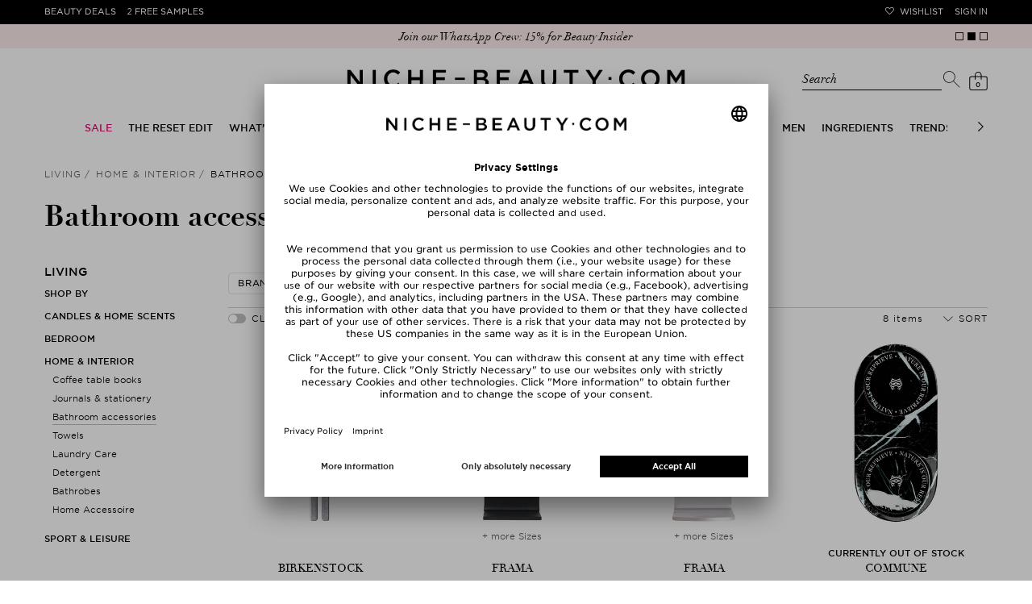

--- FILE ---
content_type: text/html; charset=utf-8
request_url: https://www.niche-beauty.com/en-gb/living/home-interior/bathroom-accessories-3016
body_size: 30788
content:
<!DOCTYPE html><html xmlns="http://www.w3.org/1999/xhtml" dir="ltr" lang="en"><head><meta http-equiv="Content-Type" content="text/html; charset=utf-8" /><title>Bathroom accessories » buy online | NICHE BEAUTY</title><script>
      // Duration in milliseconds to wait while the Kameleoon application file is loaded
      var kameleoonLoadingTimeout = 1000;

      window.kameleoonQueue = window.kameleoonQueue || [];
      window.kameleoonStartLoadTime = new Date().getTime();
      if (! document.getElementById("kameleoonLoadingStyleSheet") && ! window.kameleoonDisplayPageTimeOut) {
        var kameleoonS = document.getElementsByTagName("script")[0];
        var kameleoonCc = "* { visibility: hidden !important; background-image: none !important; }";
        var kameleoonStn = document.createElement("style");
        kameleoonStn.type = "text/css";
        kameleoonStn.id = "kameleoonLoadingStyleSheet";
        if (kameleoonStn.styleSheet) {
          kameleoonStn.styleSheet.cssText = kameleoonCc;
        } else {
          kameleoonStn.appendChild(document.createTextNode(kameleoonCc));
        }
        kameleoonS.parentNode.insertBefore(kameleoonStn, kameleoonS);
        window.kameleoonDisplayPage = function(fromEngine) {
          if (!fromEngine) {
            window.kameleoonTimeout = true;
          }
          if (kameleoonStn.parentNode) {
            kameleoonStn.parentNode.removeChild(kameleoonStn);
          }
        };
        window.kameleoonDisplayPageTimeOut = window.setTimeout(window.kameleoonDisplayPage, kameleoonLoadingTimeout);
      }
    </script><script src="//j9v5v4758b.kameleoon.eu/kameleoon.js" fetchpriority="high" async=""></script><meta name="description" content="Bathroom accessories ⭐ buy online ⭐ free Beauty Deals ✓ 2x free Samples ✓ Over 280 TOP-brands ➽ NICHE BEAUTY!" /><meta name="keywords" content="" /><meta name="viewport" content="width=device-width,initial-scale=1,user-scalable=no" /><meta name="p:domain_verify" content="5e1a3b5df85d9bfc0c5061f8aab34e5e" /><meta name="robots" content="index,follow" /><link rel="canonical" href="https://www.niche-beauty.com/en-gb/living/home-interior/bathroom-accessories-3016" itemprop="url" /><link rel="alternate" hreflang="ar-AE" href="https://www.niche-beauty.com/ar-ae/living/home-interior/bathroom-accessories-3016"/>
<link rel="alternate" hreflang="en-AE" href="https://www.niche-beauty.com/en-ae/living/home-interior/bathroom-accessories-3016"/>
<link rel="alternate" hreflang="de-AT" href="https://www.niche-beauty.com/de-at/living/home-interior/bad-accessoires-3016"/>
<link rel="alternate" hreflang="en-AT" href="https://www.niche-beauty.com/en-at/living/home-interior/bathroom-accessories-3016"/>
<link rel="alternate" hreflang="en-AU" href="https://www.niche-beauty.com/en-au/living/home-interior/bathroom-accessories-3016"/>
<link rel="alternate" hreflang="de-BE" href="https://www.niche-beauty.com/de-be/living/home-interior/bad-accessoires-3016"/>
<link rel="alternate" hreflang="fr-BE" href="https://www.niche-beauty.com/fr-be/lifestyle/maison-interieur/accessoires-salle-de-bain-3016"/>
<link rel="alternate" hreflang="en-BE" href="https://www.niche-beauty.com/en-be/living/home-interior/bathroom-accessories-3016"/>
<link rel="alternate" hreflang="en-BG" href="https://www.niche-beauty.com/en-bg/living/home-interior/bathroom-accessories-3016"/>
<link rel="alternate" hreflang="en-CA" href="https://www.niche-beauty.com/en-ca/living/home-interior/bathroom-accessories-3016"/>
<link rel="alternate" hreflang="de-CH" href="https://www.niche-beauty.com/de-ch/living/home-interior/bad-accessoires-3016"/>
<link rel="alternate" hreflang="fr-CH" href="https://www.niche-beauty.com/fr-ch/lifestyle/maison-interieur/accessoires-salle-de-bain-3016"/>
<link rel="alternate" hreflang="en-CH" href="https://www.niche-beauty.com/en-ch/living/home-interior/bathroom-accessories-3016"/>
<link rel="alternate" hreflang="en-CY" href="https://www.niche-beauty.com/en-cy/living/home-interior/bathroom-accessories-3016"/>
<link rel="alternate" hreflang="en-CZ" href="https://www.niche-beauty.com/en-cz/living/home-interior/bathroom-accessories-3016"/>
<link rel="alternate" hreflang="de-DE" href="https://www.niche-beauty.com/de-de/living/home-interior/bad-accessoires-3016"/>
<link rel="alternate" hreflang="en-DE" href="https://www.niche-beauty.com/en-de/living/home-interior/bathroom-accessories-3016"/>
<link rel="alternate" hreflang="en-DK" href="https://www.niche-beauty.com/en-dk/living/home-interior/bathroom-accessories-3016"/>
<link rel="alternate" hreflang="en-EE" href="https://www.niche-beauty.com/en-ee/living/home-interior/bathroom-accessories-3016"/>
<link rel="alternate" hreflang="es-ES" href="https://www.niche-beauty.com/es-es/lifestyle/hogar/accesorios-de-bano-3016"/>
<link rel="alternate" hreflang="en-ES" href="https://www.niche-beauty.com/en-es/living/home-interior/bathroom-accessories-3016"/>
<link rel="alternate" hreflang="en-FI" href="https://www.niche-beauty.com/en-fi/living/home-interior/bathroom-accessories-3016"/>
<link rel="alternate" hreflang="fr-FR" href="https://www.niche-beauty.com/fr-fr/lifestyle/maison-interieur/accessoires-salle-de-bain-3016"/>
<link rel="alternate" hreflang="en-FR" href="https://www.niche-beauty.com/en-fr/living/home-interior/bathroom-accessories-3016"/>
<link rel="alternate" hreflang="en-GB" href="https://www.niche-beauty.com/en-gb/living/home-interior/bathroom-accessories-3016"/>
<link rel="alternate" hreflang="el-GR" href="https://www.niche-beauty.com/el-gr/living/home-interior/bathroom-accessories-3016"/>
<link rel="alternate" hreflang="en-GR" href="https://www.niche-beauty.com/en-gr/living/home-interior/bathroom-accessories-3016"/>
<link rel="alternate" hreflang="en-HK" href="https://www.niche-beauty.com/en-hk/living/home-interior/bathroom-accessories-3016"/>
<link rel="alternate" hreflang="en-HR" href="https://www.niche-beauty.com/en-hr/living/home-interior/bathroom-accessories-3016"/>
<link rel="alternate" hreflang="en-HU" href="https://www.niche-beauty.com/en-hu/living/home-interior/bathroom-accessories-3016"/>
<link rel="alternate" hreflang="en-IE" href="https://www.niche-beauty.com/en-ie/living/home-interior/bathroom-accessories-3016"/>
<link rel="alternate" hreflang="it-IT" href="https://www.niche-beauty.com/it-it/living/casa-e-interior/accessori-per-il-bagno-3016"/>
<link rel="alternate" hreflang="en-IT" href="https://www.niche-beauty.com/en-it/living/home-interior/bathroom-accessories-3016"/>
<link rel="alternate" hreflang="en-KW" href="https://www.niche-beauty.com/en-kw/living/home-interior/bathroom-accessories-3016"/>
<link rel="alternate" hreflang="en-LT" href="https://www.niche-beauty.com/en-lt/living/home-interior/bathroom-accessories-3016"/>
<link rel="alternate" hreflang="en-LU" href="https://www.niche-beauty.com/en-lu/living/home-interior/bathroom-accessories-3016"/>
<link rel="alternate" hreflang="en-LV" href="https://www.niche-beauty.com/en-lv/living/home-interior/bathroom-accessories-3016"/>
<link rel="alternate" hreflang="nl-NL" href="https://www.niche-beauty.com/nl-nl/lifestyle/wonen/badkameraccessoires-3016"/>
<link rel="alternate" hreflang="en-NL" href="https://www.niche-beauty.com/en-nl/living/home-interior/bathroom-accessories-3016"/>
<link rel="alternate" hreflang="en-NO" href="https://www.niche-beauty.com/en-no/living/home-interior/bathroom-accessories-3016"/>
<link rel="alternate" hreflang="pl-PL" href="https://www.niche-beauty.com/pl-pl/styl-ycia/dom-i-wyposaenie-wntrz/akcesoria-azienkowe-3016"/>
<link rel="alternate" hreflang="en-PL" href="https://www.niche-beauty.com/en-pl/living/home-interior/bathroom-accessories-3016"/>
<link rel="alternate" hreflang="pt-PT" href="https://www.niche-beauty.com/pt-pt/viver/casa-e-decorao/acessorios-para-casa-de-banho-3016"/>
<link rel="alternate" hreflang="en-PT" href="https://www.niche-beauty.com/en-pt/living/home-interior/bathroom-accessories-3016"/>
<link rel="alternate" hreflang="en-RO" href="https://www.niche-beauty.com/en-ro/living/home-interior/bathroom-accessories-3016"/>
<link rel="alternate" hreflang="en-SE" href="https://www.niche-beauty.com/en-se/living/home-interior/bathroom-accessories-3016"/>
<link rel="alternate" hreflang="en-SG" href="https://www.niche-beauty.com/en-sg/living/home-interior/bathroom-accessories-3016"/>
<link rel="alternate" hreflang="en-SI" href="https://www.niche-beauty.com/en-si/living/home-interior/bathroom-accessories-3016"/>
<link rel="alternate" hreflang="en-SK" href="https://www.niche-beauty.com/en-sk/living/home-interior/bathroom-accessories-3016"/>
<link rel="alternate" hreflang="en-US" href="https://www.niche-beauty.com/en-us/living/home-interior/bathroom-accessories-3016"/>
<link rel="alternate" hreflang="de" href="https://www.niche-beauty.com/de-de/living/home-interior/bad-accessoires-3016"/>
<link rel="alternate" hreflang="es" href="https://www.niche-beauty.com/es-es/lifestyle/hogar/accesorios-de-bano-3016"/>
<link rel="alternate" hreflang="fr" href="https://www.niche-beauty.com/fr-fr/lifestyle/maison-interieur/accessoires-salle-de-bain-3016"/>
<link rel="alternate" hreflang="el" href="https://www.niche-beauty.com/el-gr/living/home-interior/bathroom-accessories-3016"/>
<link rel="alternate" hreflang="it" href="https://www.niche-beauty.com/it-it/living/casa-e-interior/accessori-per-il-bagno-3016"/>
<link rel="alternate" hreflang="nl" href="https://www.niche-beauty.com/nl-nl/lifestyle/wonen/badkameraccessoires-3016"/>
<link rel="alternate" hreflang="pl" href="https://www.niche-beauty.com/pl-pl/styl-ycia/dom-i-wyposaenie-wntrz/akcesoria-azienkowe-3016"/>
<link rel="alternate" hreflang="pt" href="https://www.niche-beauty.com/pt-pt/viver/casa-e-decorao/acessorios-para-casa-de-banho-3016"/>
<link rel="alternate" hreflang="en" href="https://www.niche-beauty.com/en-us/living/home-interior/bathroom-accessories-3016"/>
<link rel="alternate" hreflang="x-default" href="https://www.niche-beauty.com/en-us/living/home-interior/bathroom-accessories-3016"/><meta property="og:image" content="https://media.niche-beauty.com/images/logos/share.jpg" /><meta property="og:image:width" content="1300" /><meta property="og:image:height" content="907" /><meta property="og:title" content="Bathroom accessories » buy online | NICHE BEAUTY" /><meta property="og:description" content="Bathroom accessories ⭐ buy online ⭐ free Beauty Deals ✓ 2x free Samples ✓ Over 280 TOP-brands ➽ NICHE BEAUTY!" /><meta property="og:site_name" content="NICHE BEAUTY" /><script async="async" defer="defer" src="//assets.pinterest.com/js/pinit.js"></script><meta name="facebook-domain-verification" content="4aatoxbnaoiatm3bth3tlfbysefoch" /><link href="https://media.niche-beauty.com/css/styles97.css" media="screen" rel="Stylesheet" type="text/css" /><link id="GEPIStyles" rel="stylesheet" href="//gepi.global-e.com/includes/css/744" /><script src="https://ajax.googleapis.com/ajax/libs/jquery/3.7.1/jquery.min.js" type="text/javascript"></script><script id="usercentrics-cmp" src="https://app.usercentrics.eu/browser-ui/latest/loader.js" data-settings-id="_jD4WnKcxgm9h8" async=""></script><script type="text/javascript">

			window.utag_data = window.utag_data || {};
			const validationMessages = {"postnumber":{"pattern":"only digits, minimum 6"},"packstation":{"pattern":"only digits, minimum 3"},"phone":{"pattern":"no special characters"}};
			var requiredMessage = " Mandatory Fields";
			var max_num_free_samples = 2;
			const pageData = {"locale":"en-gb", "country_and_currency" : "" };
            
              const adminCountryNameCurrency = pageData?.country_and_currency ? pageData.country_and_currency.split(',') : [''];
              if (adminCountryNameCurrency.length === 2) {
                const adminCountryName = adminCountryNameCurrency[0]
                const matchGEData = setInterval(
                  function() {
                    if (window.glegem && typeof(window.glegem === 'function')) {
                      const countryNameObject = document.querySelector('#ge_countryName + span');
                      const curencyObject = document.querySelector('#ge_countryName + span + div.globale-show-inline');
                      if (countryNameObject) {
                        const countryNameCurrency = countryNameObject.innerHTML.split(',');
                        const countryName = countryNameCurrency[0];
                        if (adminCountryName.toLowerCase() === countryName.toLowerCase()) {
                          if (countryNameCurrency.length === 2) {
                            countryNameObject.innerHTML = pageData.country_and_currency;
                          } else if (curencyObject) {
                            curencyObject.innerHTML = `, ${adminCountryNameCurrency[1].trim()}`;
                          }
                        }
                        clearInterval(matchGEData);
                      }
                    }
                  }, 200
                )
              }
            
		</script><script>
			var ScarabQueue = ScarabQueue || [];
			(function(subdomain, id) {
				if (document.getElementById(id)) return;
				var js = document.createElement('script'); js.id = id;
				js.src = subdomain + '.scarabresearch.com/js/196E2F07B6522FDF/scarab-v2.js';
				var fs = document.getElementsByTagName('script')[0];
				fs.parentNode.insertBefore(js, fs);
			})('https:' == document.location.protocol ? 'https://recommender' : 'http://cdn', 'scarab-js-api');

					ScarabQueue.push(['cart', []]);
		</script><script src="https://media.niche-beauty.com/ff/dist/vendor/custom-elements-es5-adapter.js"></script><script src="https://media.niche-beauty.com/ff/dist/vendor/webcomponents-loader.js"></script><script defer="" src="https://media.niche-beauty.com/ff/dist/bundle.js"></script><script type="text/javascript">
      window._mfq = window._mfq || [];
      (function() {
        var mf = document.createElement("script");
        mf.type = "text/javascript"; mf.defer = true;
        mf.src = "//cdn.mouseflow.com/projects/2c693a81-00ae-42de-8f82-45dad380bd3e.js";
        document.getElementsByTagName("head")[0].appendChild(mf);
      })();
    </script><script type="text/javascript">
			(function(a,b,c,d){
			a='//tttd.niche-beauty.com/www-nb-niche-beauty/prod/utag.sync.js';
			b=document;c='script';d=b.createElement(c);d.src=a;d.type='text/java'+c;
			a=b.getElementsByTagName(c)[0];a.parentNode.insertBefore(d,a);
			})();
		</script><script type="text/javascript">
			(function(a,b,c,d){
			a='//tttd.niche-beauty.com/www-nb-niche-beauty/prod/utag.js';
			b=document;c='script';d=b.createElement(c);d.src=a;d.type='text/java'+c;d.async=true;
			a=b.getElementsByTagName(c)[0];a.parentNode.insertBefore(d,a);
			})();
		</script><script defer="defer" type="text/javascript" src="https://cdn.hello-charles.com/charles-satellite/1.x/charles-snippet.js?proxy_vendor=custom&universe_uri=https%3A%2F%2Fniche-beauty.hello-charles.com&script_id=e7d35533-f43c-40a2-803c-d336cbd199c9"></script><meta name="csrf-param" content="authenticity_token" />
<meta name="csrf-token" content="W5uWMK5u6hXl4y9Z1D40_bndtzRcNkvJHcuBCF4GGkN9lHgqf5WkpCSJ_4Z3BdncalVrXW1dp0iOkxJe7_a61Q" /><script src="https://niche-beauty.app.baqend.com/v1/speedkit/install.js" async="" crossorigin="anonymous"></script></head><body class="has-st-hd-cmp en-gb"><ff-communication url="https://niche.fact-finder.de/fact-finder" version="ng" channel="en-GB" currency-code="GBP" currency-country-code="en-gb" search-immediate="false" use-browser-history="false" disable-single-hit-redirect="true" api="v5"></ff-communication><ff-campaign-landing-page page-id="suggest"></ff-campaign-landing-page><script>
			(function () {
			var s = document.createElement('script');
			s.type = 'text/javascript';
			s.async = true;
			s.src = '//gepi.global-e.com/includes/js/744';
			document.getElementsByTagName('head')[0].appendChild(s);
			})();
		</script>

		<script>

					ScarabQueue.push(['category', 'LIVING>Home & Interior>Bad Accessoires']);


		</script>

		<script>
      var factfinderData = {
        host: "https://niche.fact-finder.de/fact-finder/rest/v5/track/",
        channel: "en-GB",
        sid: "b998b3833df1252291068a67bf124874",
        query: "",
      }

      jQuery(document).ready(function() {
        $('.search-toggler-input').css('color', '#ffffff');
        const ff_suggest = document.querySelector("ff-suggest");
        let targetUrl;
        if (ff_suggest !== null) {
          document.querySelector("ff-suggest").addEventListener("suggest-item-clicked", e => {
            const searchTerm = $('.search-toggler-input').val();
            const ffSuggestItem = e.detail.element;
            const suggestionData = e.detail.suggestion;

            if (suggestionData.type === "brand") {
              ffSuggestItem.ffPreventDefault = true;
              let deeplink = ffSuggestItem.textContent;
              if (deeplink.includes("/")) {
                deeplink = deeplink.replace(/\//g, "###");
              }
              window.location.href = '/en-gb/brands/goto/' + encodeURIComponent(deeplink);
            } else if (suggestionData.type === "category" || suggestionData.type === "searchTerm") {
              if ((suggestionData.attributes != undefined) && (suggestionData.attributes.deeplink != undefined)) {
                window.location.href = suggestionData.attributes.deeplink;
              } else {
                targetUrl = suggestionData.searchParams;
                targetUrl = targetUrl.substr(targetUrl.indexOf("?"));
                window.location.href = '/en-gb/shop/search' + targetUrl;
              }
            } else if (suggestionData.type === "productName") {
              let product_url = suggestionData.attributes.ProduktURL || suggestionData.attributes.deeplink;

              if (product_url && product_url.startsWith('http')) {
                let deep_link = new URL(product_url);
                let deep_link_locale = deep_link.pathname.match(/^\/([\w]{2})-([\w]{2})\//)[0];
                if (deep_link_locale !== 'en-gb') {
                  product_url = deep_link.toString().replace(deep_link_locale, '/en-gb/');
                  if (suggestionData.attributes.ProduktURL) {
                    suggestionData.attributes.ProduktURL = product_url;
                  }
                  window.location.href = product_url;
                } else {
                  window.location.href = suggestionData.attributes.deeplink;
                }
              }
            }
          });

          $(".searchbar").on("click", "#show_all_results", function(e) {
            const searchTerm = $('.search-toggler-input').val()
            window.location.href='/en-gb/shop/search?query=' + encodeURIComponent($(".search-toggler-input").val());
          });

        }
        $(".close-search").on("click", function(e) {
          searchHidden = false;
          $('.search-toggler-input').css('color', '#ffffff');
        });

      });

      function convertToSuggest(recordWithId) {
        const record = recordWithId.record;
        return {
          attributes: {
            deeplink: record.ProduktURL,
            id: record.Artikelnummer,
            Marke: record.Marke
          },
          image: record.BildURL,
          name: record.Name,
          type: 'productName'
        };
      }

      window.defaultFFData = [];
      let searchHidden = false;
      document.addEventListener('ffReady', ({factfinder, eventAggregator}) => {
        eventAggregator.addBeforeDispatchingCallback(function (event) {
          if (event.type === 'search') {
            event.cancel();
          }
        })
        factfinder.communication.ResultDispatcher.subscribe('pageCampaign', campaignData => {
          if (campaignData.name=='Suggest') {
             window.defaultFFData = campaignData.pushedProductsRecords.map(convertToSuggest);
          }
        });

        factfinder.communication.ResultDispatcher.addCallback('suggest', suggestData => {
          if (!searchHidden) {
            $('.search-toggler-input').val('');
            searchHidden = true;
            $('.search-toggler-input').css('color', '#000000');
          }
          suggestData.push(...window.defaultFFData);
        });
      });

    </script><noscript><p>You have your JavaScript turned off. Please turn it on for better website experience.</p></noscript><div id="loadingLayer" class="wait" style="display: none;"></div><div id="start" class="newsbar-visible st-cnt">

			


			<header id="hd" class="newsbar-visible st-hd st-hd-cmp" itemscope="itemscope" itemtype="http://schema.org/WPHeader" data-header-max-height="130"><div class="top-pn"><div class="st-hd-in"><div class="st-hd-bd"><nav class="top-nav top-nav-left"><ul>
        <li class="beauty-deals"><a href="/en-gb/products/beauty_deals">Beauty Deals</a></li>
        <li class="gratisproben"><a href="/en-gb/products/free_samples">2 Free Samples</a></li><li class="odd"><div class="globale-hide">Free shipping to United Kingdom on all orders above £ 75.00</div><div class="globale-show" style="display: none;" id="GlobaleFreeShippingBannerContainer"></div></li></ul></nav><nav class="top-nav top-nav-right"><ul>
        <li class="wunschliste"><a href="/en-gb/my-account/wishlist" data-icon="">Wishlist</a></li>
        <li class="konto"><a href="/en-gb/login">Sign in</a></li>
      </ul></nav></div></div></div>
				<div class="pg-se bar bar-A news-bar"><div class="pg-se-in"><div class="pg-se-bd"><div class="sldr sldr-F">
            <div class="bar-i"><a href="/en-gb/produkte/beauty_deals"><span>The Reset &amp; Renew free with every order from £180</span></a></div>
            <div class="bar-i"><a href="https://api.whatsapp.com/send/?phone=+491711735879&amp;text=Hey%2C%20I%20want%20to%20join%20the%20Niche%20Beauty%20WhatsApp%20Community%F0%9F%92%8B"><span>Join our WhatsApp Crew: 15% for Beauty Insider</span></a></div>
            <div class="bar-i"><a href="/en-gb/the-reset-edit-3146"><span>Discover our new edit: The Reset Edit</span></a></div>
          </div></div></div></div>

				<div class="st-hd-inner"><div class="sub-pn"><div class="st-hd-in"><div class="st-hd-bd"><nav class="lang-nav"><ul class="l-D">
  </ul></nav><div id="l" class="st-tt"><a href="/en-gb" rel="home" title="Back to Home Page" aria-label="Niche Beauty"><img src="https://media.niche-beauty.com/images/logos/niche_logo.svg" alt="Niche Beauty" /></a></div><div class="sub-pn-m ff_searchbar_enabled">
									<div class="searchbar"><ff-searchbox unresolved="" hide-suggest-onblur="false" suggest-onfocus="false" class="search-toggler"><div class="search-toggler_container"><input class="search-toggler-input" type="search" placeholder="Search" aria-label="Search" /><span class="search-toggler-placeholder" data-value="Search">Search</span></div><ff-searchbutton><button class="icon-search-toggler" data-icon="" aria-label="Search"></button></ff-searchbutton><button type="button" class="close-search hidden-desktop" aria-label="close"></button></ff-searchbox><ff-suggest layout="block" unresolved=""><section id="searchContainer" class="search-terms-container"><div class="flex results-container"><button type="button" class="close-search hidden-mobile" aria-label="close"></button><div class="flex col"><div data-container="searchTerm"><div class="container-caption h2">Suggestions</div><ff-suggest-item type="searchTerm"><span>{{{name}}}</span></ff-suggest-item></div><div data-container="category"><div class="container-caption h2">Categories</div><ff-suggest-item type="category"><span>{{{name}}}</span></ff-suggest-item></div></div><div class="flex col"><div data-container="brand"><div class="container-caption h2">Brands</div><ff-suggest-item type="brand"><span>{{{name}}}</span></ff-suggest-item></div><section id="productContainer" class="products-container"><div data-container="productName"><div class="container-caption h2">top products</div><div class="suggest-images top_products_sldr flex"><ff-suggest-item type="productName"><div class="product-image {{#attributes.isClean}}product-clean{{/attributes.isClean}}"><img class="fit" data-image="" aria-hidden="true" alt="" /></div><div class="product-info"><div class="product-status">{{{attributes.PrimaryStatus}}}</div><div class="product-brand">{{{attributes.Marke}}}</div><div class="product-name">{{{name}}}</div></div></ff-suggest-item></div></div></section></div></div><div class="all-results-container"><ff-searchbutton><button id="show_all_results">all results</button></ff-searchbutton></div></section></ff-suggest></div>
									<nav class="user-nav"><ul class="user-nav-l"><li class="cart"><a id="shoppingcartlink" class="" href="/en-gb/checkout/basket" data-url="/en-gb/checkout/quickcart" data-event="mouseenter" data-icon="" data-cart-items="0" title="Shopping Bag" rel="noindex, nofollow" data-toggle-class="add2cart" aria-label="Shopping Bag"><span class="ct">0</span></a><div class="pp pp-B"><button class="pp-cls">close</button><div class="pp-in wait"></div></div></li></ul></nav></div></div></div></div>
					<nav class="tgg st-nav st-nav-A" itemscope="itemscope" itemtype="http://schema.org/SiteNavigationElement"><div class="st-hd-in"><div class="st-hd-bd"><input class="ctrl tgg-ctrl no-cst" type="checkbox" id="st-nav-ctrl" /><label class="tgg-trgg" for="st-nav-ctrl">Men&uuml;</label><div class="st-nav-in tgg-trg"><button class="pp-cls">close</button><div class="st-nav-bd"><div class="st-nav-bd-2"><ul class="st-nav-l brand"><li><a href="/en-gb" rel="home" title="Back to Home Page"><img src="https://media.niche-beauty.com/images/logos/lips.svg" alt="Niche Beauty" /></a></li>
  </ul><ul class="st-nav-l sldr sldr-nav">
														<li class="dir"><a href="/en-gb/sale-1094" class="sale-category focusable-menu-link"><span>Sale</span></a>
															<div class="pp"><div class="st-hd-in"><div class="st-hd-bd"><div class="gr gr-A"><div class="gr gr-B gr-B-items_1">
																				<ul class="l-A">
																					<li class="dir"><a href="/en-gb/sale/shop-by-category-1153"><span>Shop by Category</span></a>
																							<ul>
																									<li><a href="/en-gb/sale/shop-by-category/skincare-1155">Skincare</a></li>
																									<li><a href="/en-gb/sale/shop-by-category/makeup-1156">Makeup</a></li>
																									<li><a href="/en-gb/sale/shop-by-category/body-1157">Body</a></li>
																									<li><a href="/en-gb/sale/shop-by-category/hair-1158">Hair</a></li>
																									<li><a href="/en-gb/sale/shop-by-category/fragrances-1159">Fragrances </a></li>
																									<li><a href="/en-gb/sale/shop-by-category/living-etc-1582">Living etc</a></li>
																									<li><a href="/en-gb/sale/shop-by-category/gift-sets-for-less-2673">Gift Sets for less</a></li>
																							</ul>
																					</li></ul>
																			</div>
																			<aside class="one_col_img"><div class="w w-A"><div class="img w-img">
        <img src="https://media.niche-beauty.com/images/generated/orig/76/25/img352576.jpg" alt="Sale" />
    </div></div></aside>
																		</div></div></div></div>
														</li>
														<li class="dir"><a href="/en-gb/the-reset-edit-3146" class=" focusable-menu-link"><span>THE RESET EDIT</span></a><div class="pp"><div class="st-hd-in"><div class="st-hd-bd"><div class="gr gr-A"><div class="column-holder ">
																					<div class="column" data-column-index="0"><ul class="l-A">
																							<li class=" "><a href="/en-gb/the-reset-edit/makeup-with-benefits-3149"><span>Makeup with Benefits</span></a>
																								<ul>
																								</ul>
																							</li>
																							<li class=" "><a href="/en-gb/the-reset-edit/fresh-breath-club-3151"><span>Fresh Breath Club</span></a>
																								<ul>
																								</ul>
																							</li>
																							<li class=" "><a href="/en-gb/the-reset-edit/happy-gut-happy-life-3150"><span>Happy Gut, Happy Life</span></a>
																								<ul>
																								</ul>
																							</li>
																							<li class=" "><a href="/en-gb/the-reset-edit/barrier-repair-3148"><span>Barrier Repair</span></a>
																								<ul>
																								</ul>
																							</li>
																							<li class=" "><a href="/en-gb/the-reset-edit/radiance-reset-3147"><span>Radiance Reset</span></a>
																								<ul>
																								</ul>
																							</li>
																							<li class=" "><a href="/en-gb/the-reset-edit/movement-is-medicine-3154"><span>Movement is Medicine</span></a>
																								<ul>
																								</ul>
																							</li>
																							<li class=" "><a href="/en-gb/the-reset-edit/good-hair-days-only-3153"><span>Good Hair Days Only</span></a>
																								<ul>
																								</ul>
																							</li>
																							<li class=" "><a href="/en-gb/the-reset-edit/mood-boost-mode-3152"><span>Mood Boost Mode</span></a>
																								<ul>
																								</ul>
																							</li>
																						</ul></div>
																					<div class="column column-image column-width-5"><div class="img w-img">
        <img src="https://media.niche-beauty.com/images/generated/orig/70/84/img428470.jpg" alt="THE RESET EDIT" />
    </div></div>
																			</div></div></div></div></div></li>
														<li class="dir"><a href="/en-gb/whats-new-667" class=" focusable-menu-link"><span>What’s New</span></a>
															<div class="pp"><div class="st-hd-in"><div class="st-hd-bd"><div class="gr gr-A"><div class="gr gr-B gr-B-items_1">
																				<ul class="l-A">
																					<li class="dir"><a href="/en-gb/whats-new/new-in-1054"><span>New In</span></a>
																							<ul>
																									<li><a href="/en-gb/whats-new/new-in/skincare-1055">Skincare</a></li>
																									<li><a href="/en-gb/whats-new/new-in/makeup-1056">Makeup</a></li>
																									<li><a href="/en-gb/whats-new/new-in/body-1057">Body</a></li>
																									<li><a href="/en-gb/whats-new/new-in/hair-1058">Hair</a></li>
																									<li><a href="/en-gb/whats-new/new-in/men-1060">Men</a></li>
																									<li><a href="/en-gb/whats-new/new-in/perfume-1059">Perfume</a></li>
																									<li><a href="/en-gb/whats-new/new-in/supplements-3027">Supplements</a></li>
																									<li><a href="/en-gb/whats-new/new-in/living-3028">Living</a></li>
																							</ul>
																					</li></ul>
																			</div>
																			<aside class=""><div class="w w-A"><div class="img w-img">
        <a href="/en-gb/whats-new/new-in-1054"><img src="https://media.niche-beauty.com/images/generated/orig/30/30/img293030.jpg" alt="What’s New" /></a>
    </div></div></aside>
																		</div></div></div></div>
														</li>
														<li class="dir"><a href="/en-gb/brands" class=" focusable-menu-link"><span>Brands</span></a>
															<div class="pp"><div class="st-hd-in"><div class="st-hd-bd"><div class="gr gr-A"><div class="gr gr-B gr-B-items_5">
																				<ul class="l-A">
																					<li class="dir"><a href="/en-gb/brands"><span>Shop By</span></a>
																							<ul>
																										<li><a href="/en-gb/brands">A-Z</a></li>
																										<li><a href="/en-gb/brands?t=8">Clean</a></li>
																										<li><a href="/en-gb/brands?t=2">New Brands</a></li>
																										<li><a href="/en-gb/brands?t=4">Exclusive</a></li>
																										<li><a href="/en-gb/brands?t=32">Skincare</a></li>
																										<li><a href="/en-gb/brands?t=16">Makeup</a></li>
																										<li><a href="/en-gb/brands?t=128">Body</a></li>
																										<li><a href="/en-gb/brands?t=64">Hair</a></li>
																										<li><a href="/en-gb/brands?t=256">Fragrances</a></li>
																							</ul>
																					</li></ul>
																				<ul class="l-A">
																					<li class=""><a href="/en-gb/brands"><span>A-Z</span></a>
																							<ul>
																										<li><a href="/en-gb/brands/charlotte-tilbury-1199">CHARLOTTE TILBURY</a></li>
																										<li><a href="/en-gb/brands/milk-1044">MILK</a></li>
																										<li><a href="/en-gb/brands/ouai-291">Ouai</a></li>
																										<li><a href="/en-gb/brands/phlur-1098">PHLUR</a></li>
																										<li><a href="/en-gb/brands/manucurist-859">Manucurist</a></li>
																										<li><a href="/en-gb/brands/augustinus-bader-695">Augustinus Bader</a></li>
																										<li><a href="/en-gb/brands/drunk-elephant-1005">DRUNK ELEPHANT</a></li>
																									<li><a href="/en-gb/brands">all brands</a></li>
																							</ul>
																					</li></ul>
																				<ul class="l-A">
																					<li class=""><a href="/en-gb/brands?t=2"><span>New Brands</span></a>
																							<ul>
																										<li><a href="/en-gb/brands/molton-brown-305">Molton Brown</a></li>
																										<li><a href="/en-gb/brands/boogie-bougie-1262">BOOGIE BOUGIE</a></li>
																										<li><a href="/en-gb/brands/bdk-parfums-1267">bdk PARFUMS</a></li>
																									<li><a href="/en-gb/brands?t=2">all new brands</a></li>
																							</ul>
																					</li></ul>
																				<ul class="l-A">
																					<li class=""><a href="/en-gb/brands?t=4"><span>Exclusive</span></a>
																							<ul>
																										<li><a href="/en-gb/brands/dr-levy-switzerland-900">Dr. Levy Switzerland</a></li>
																										<li><a href="/en-gb/brands/gisou-883">Gisou</a></li>
																										<li><a href="/en-gb/brands/roen-beauty-813">Róen Beauty</a></li>
																										<li><a href="/en-gb/brands/shani-darden-770">Shani Darden</a></li>
																										<li><a href="/en-gb/brands/u-beauty-861">U Beauty</a></li>
																										<li><a href="/en-gb/brands/welleco-749">WelleCo</a></li>
																										<li><a href="/en-gb/brands/vintners-daughter-426">Vintner&#39;s Daughter</a></li>
																									<li><a href="/en-gb/brands?t=4">all exclusive brands</a></li>
																							</ul>
																					</li></ul>
																				<ul class="l-A">
																					<li class=""><a href="/en-gb/brands?t=8"><span>Clean</span></a>
																							<ul>
																										<li><a href="/en-gb/brands/aesop-803">Aesop</a></li>
																										<li><a href="/en-gb/brands/dr-barbara-sturm-276">Dr. Barbara Sturm</a></li>
																										<li><a href="/en-gb/brands/holifrog-810">HoliFrog</a></li>
																										<li><a href="/en-gb/brands/kosas-702">Kosas</a></li>
																										<li><a href="/en-gb/brands/beekman-1802-1131">BEEKMAN 1802</a></li>
																										<li><a href="/en-gb/brands/prof-dr-steinkraus-966">Prof. Dr. Steinkraus</a></li>
																										<li><a href="/en-gb/brands/rms-beauty-292">RMS Beauty</a></li>
																										<li><a href="/en-gb/brands/susanne-kaufmann-273">Susanne Kaufmann</a></li>
																										<li><a href="/en-gb/brands/tata-harper-791">Tata Harper</a></li>
																									<li><a href="/en-gb/brands?t=8">all Clean brands</a></li>
																							</ul>
																					</li></ul>
																			</div>
																			<aside class=""><div class="w w-A"><div class="img w-img">
        <a href="/en-gb/marken/zarko-beauty-1019"><img src="https://media.niche-beauty.com/images/generated/orig/44/0/img290044.jpg" alt="Brands" /></a>
    </div></div></aside>
																		</div></div></div></div>
														</li>
														<li class="dir"><a href="/en-gb/face-744" class=" focusable-menu-link"><span>Face</span></a><div class="pp"><div class="st-hd-in"><div class="st-hd-bd"><div class="gr gr-A"><div class="column-holder ">
																					<div class="column" data-column-index="0"><ul class="l-A">
																							<li class="dir "><a href="/en-gb/face/shop-by-668"><span>Shop by</span></a>
																								<ul>
																									<li><a href="/en-gb/face/shop-by/bestseller-1671">Bestseller</a></li>
																									<li><a href="/en-gb/face/shop-by/new-in-670">New In</a></li>
																									<li><a href="/en-gb/face/shop-by/clean-1667">Clean</a></li>
																									<li><a href="/en-gb/face/shop-by/brands-2866">Brands</a></li>
																									<li><a href="/en-gb/face/shop-by/gifts-sets-skincare-858">Gifts &amp; Sets Skincare</a></li>
																									<li><a href="/en-gb/face/shop-by/travel-sizes-2867">Travel sizes</a></li>
																									<li><a href="/en-gb/face/shop-by/refills-2868">Refills</a></li>
																									<li><a href="/en-gb/face/shop-by/asian-beauty-1883">Asian Beauty</a></li>
																									<li><a href="/en-gb/face/shop-by/doctor-brands-1668">Doctor Brands</a></li>
																								</ul>
																							</li>
																						</ul></div>
																					<div class="column" data-column-index="1"><ul class="l-A">
																							<li class="dir "><a href="/en-gb/face/cleanse-865"><span>Cleanse</span></a>
																								<ul>
																									<li><a href="/en-gb/face/cleanse/cleansing-oil-2869">Cleansing oil</a></li>
																									<li><a href="/en-gb/face/cleanse/cleansing-gel-2870">Cleansing gel</a></li>
																									<li><a href="/en-gb/face/cleanse/cleansing-milk-2871">Cleansing milk</a></li>
																									<li><a href="/en-gb/face/cleanse/cleansing-foam-2872">Cleansing foam</a></li>
																									<li><a href="/en-gb/face/cleanse/cleansing-balm-2873">Cleansing balm</a></li>
																									<li><a href="/en-gb/face/cleanse/cleansing-wipes-2874">Cleansing wipes</a></li>
																									<li><a href="/en-gb/face/cleanse/face-peel-871">Face peel</a></li>
																									<li><a href="/en-gb/face/cleanse/makeup-remover-873">Makeup Remover</a></li>
																									<li><a href="/en-gb/face/cleanse/eye-makeup-remover-1464">Eye Makeup Remover</a></li>
																								</ul>
																							</li>
																							<li class=" "><a href="/en-gb/face/skincare-tools-1659"><span>Skincare Tools</span></a>
																								<ul>
																								</ul>
																							</li>
																						</ul></div>
																					<div class="column" data-column-index="2"><ul class="l-A">
																							<li class="dir "><a href="/en-gb/face/skincare-754"><span>Skincare</span></a>
																								<ul>
																									<li><a href="/en-gb/face/skincare/face-cream-2875">Face cream</a></li>
																									<li><a href="/en-gb/face/skincare/day-cream-1648">Day cream</a></li>
																									<li><a href="/en-gb/face/skincare/day-cream-with-spf-2876">Day cream with SPF</a></li>
																									<li><a href="/en-gb/face/skincare/night-cream-1657">Night cream</a></li>
																									<li><a href="/en-gb/face/skincare/face-oils-1658">Face Oils</a></li>
																									<li><a href="/en-gb/face/skincare/facial-tonic-870">Facial tonic</a></li>
																									<li><a href="/en-gb/face/skincare/face-mists-763">Face Mists</a></li>
																									<li><a href="/en-gb/face/skincare/tinted-day-cream-2877">Tinted day cream</a></li>
																									<li><a href="/en-gb/face/skincare/neck-decollete-1655">Neck &amp; Decollete </a></li>
																								</ul>
																							</li>
																							<li class="dir "><a href="/en-gb/face/face-serum-1656"><span>Face serum</span></a>
																								<ul>
																									<li><a href="/en-gb/face/face-serum/vitamin-c-serum-2878">Vitamin C serum</a></li>
																									<li><a href="/en-gb/face/face-serum/moisturizing-serum-2879">Moisturizing serum</a></li>
																									<li><a href="/en-gb/face/face-serum/hyaluronic-acid-serum-2880">Hyaluronic acid serum</a></li>
																									<li><a href="/en-gb/face/face-serum/anti-aging-serum-2881">Anti-Aging serum</a></li>
																									<li><a href="/en-gb/face/face-serum/retinol-serum-2882">Retinol serum</a></li>
																									<li><a href="/en-gb/face/face-serum/ampoules-2883">Ampoules</a></li>
																									<li><a href="/en-gb/face/face-serum/booster-essences-765">Booster &amp; Essences</a></li>
																								</ul>
																							</li>
																						</ul></div>
																					<div class="column" data-column-index="3"><ul class="l-A">
																							<li class="dir "><a href="/en-gb/face/face-mask-1882"><span>Face mask</span></a>
																								<ul>
																									<li><a href="/en-gb/face/face-mask/sheet-mask-2884">Sheet mask</a></li>
																									<li><a href="/en-gb/face/face-mask/anti-aging-mask-2885">Anti-aging mask</a></li>
																									<li><a href="/en-gb/face/face-mask/hydrating-mask-2886">Hydrating mask</a></li>
																									<li><a href="/en-gb/face/face-mask/cleansing-mask-2887">Cleansing mask</a></li>
																									<li><a href="/en-gb/face/face-mask/glow-mask-2888">Glow mask</a></li>
																								</ul>
																							</li>
																							<li class="dir "><a href="/en-gb/face/eye-care-1652"><span>Eye Care</span></a>
																								<ul>
																									<li><a href="/en-gb/face/eye-care/eye-cream-2889">Eye cream</a></li>
																									<li><a href="/en-gb/face/eye-care/eye-gel-2890">Eye gel</a></li>
																									<li><a href="/en-gb/face/eye-care/eye-serum-2891">Eye serum</a></li>
																									<li><a href="/en-gb/face/eye-care/eye-patches-eye-mask-2892">Eye patches &amp; eye mask</a></li>
																									<li><a href="/en-gb/face/eye-care/eyelash-serum-2893">Eyelash serum</a></li>
																									<li><a href="/en-gb/face/eye-care/eyebrow-serum-2894">Eyebrow serum</a></li>
																								</ul>
																							</li>
																							<li class=" "><a href="/en-gb/face/lip-care-1653"><span>Lip Care</span></a>
																								<ul>
																								</ul>
																							</li>
																							<li class=" "><a href="/en-gb/face/oral-care-1662"><span>Oral Care</span></a>
																								<ul>
																								</ul>
																							</li>
																						</ul></div>
																					<div class="column" data-column-index="4"><ul class="l-A">
																							<li class="dir "><a href="/en-gb/face/skin-concerns-1052"><span>Skin Concerns</span></a>
																								<ul>
																									<li><a href="/en-gb/face/skin-concerns/anti-aging-1666">Anti-Aging</a></li>
																									<li><a href="/en-gb/face/skin-concerns/impure-skin-2895">Impure skin</a></li>
																									<li><a href="/en-gb/face/skin-concerns/acne-2896">Acne</a></li>
																									<li><a href="/en-gb/face/skin-concerns/rosacea-1670">Rosacea</a></li>
																									<li><a href="/en-gb/face/skin-concerns/dry-skin-1674">Dry Skin </a></li>
																									<li><a href="/en-gb/face/skin-concerns/combination-skin-2897">Combination skin</a></li>
																									<li><a href="/en-gb/face/skin-concerns/sensitive-skin-2898">Sensitive skin</a></li>
																									<li><a href="/en-gb/face/skin-concerns/oily-skin-2899">Oily skin</a></li>
																									<li><a href="/en-gb/face/skin-concerns/pores-1677">Pores </a></li>
																									<li><a href="/en-gb/face/skin-concerns/hyperpigmentation-1675">Hyperpigmentation </a></li>
																									<li><a href="/en-gb/face/skin-concerns/glowing-skin-1651">Glowing skin</a></li>
																								</ul>
																							</li>
																							<li class="dir "><a href="/en-gb/face/spf-self-tanner-2149"><span>SPF &amp; self-tanner</span></a>
																								<ul>
																									<li><a href="/en-gb/face/spf-self-tanner/sunscreen-926">Sunscreen</a></li>
																									<li><a href="/en-gb/face/spf-self-tanner/spf-lips-928">SPF Lips</a></li>
																									<li><a href="/en-gb/face/spf-self-tanner/self-tanner-1045">Self-tanner</a></li>
																									<li><a href="/en-gb/face/spf-self-tanner/after-sun-2900">After sun</a></li>
																								</ul>
																							</li>
																						</ul></div>
																					<div class="column column-image column-width-1"><div class="img w-img">
        <img src="https://media.niche-beauty.com/images/generated/orig/21/13/img321321.jpg" alt="Face" />
    </div></div>
																			</div></div></div></div></div></li>
														<li class="dir"><a href="/en-gb/makeup-785" class=" focusable-menu-link"><span>Makeup</span></a><div class="pp"><div class="st-hd-in"><div class="st-hd-bd"><div class="gr gr-A"><div class="column-holder ">
																					<div class="column" data-column-index="0"><ul class="l-A">
																							<li class="dir "><a href="/en-gb/makeup/shop-by-784"><span>Shop by</span></a>
																								<ul>
																									<li><a href="/en-gb/makeup/shop-by/bestseller-1172">Bestseller</a></li>
																									<li><a href="/en-gb/makeup/shop-by/new-in-888">New In</a></li>
																									<li><a href="/en-gb/makeup/shop-by/clean-1664">Clean</a></li>
																									<li><a href="/en-gb/makeup/shop-by/brands-2901">Brands</a></li>
																									<li><a href="/en-gb/makeup/shop-by/make-up-sets-gifts-1175">Make-up sets &amp; gifts</a></li>
																									<li><a href="/en-gb/makeup/shop-by/travel-sizes-2902">Travel sizes</a></li>
																									<li><a href="/en-gb/makeup/shop-by/refills-1177">Refills</a></li>
																								</ul>
																							</li>
																						</ul></div>
																					<div class="column" data-column-index="1"><ul class="l-A">
																							<li class="dir "><a href="/en-gb/makeup/complexion-786"><span>Complexion</span></a>
																								<ul>
																									<li><a href="/en-gb/makeup/complexion/primer-788">Primer</a></li>
																									<li><a href="/en-gb/makeup/complexion/foundation-787">Foundation</a></li>
																									<li><a href="/en-gb/makeup/complexion/concealer-789">Concealer</a></li>
																									<li><a href="/en-gb/makeup/complexion/powder-1173">Powder</a></li>
																									<li><a href="/en-gb/makeup/complexion/bronzer-790">Bronzer</a></li>
																									<li><a href="/en-gb/makeup/complexion/blusher-791">Blusher</a></li>
																									<li><a href="/en-gb/makeup/complexion/highlighter-793">Highlighter</a></li>
																									<li><a href="/en-gb/makeup/complexion/bb-cream-2904">BB Cream</a></li>
																									<li><a href="/en-gb/makeup/complexion/cc-cream-2905">CC Cream</a></li>
																									<li><a href="/en-gb/makeup/complexion/contouring-2906">Contouring</a></li>
																									<li><a href="/en-gb/makeup/complexion/setting-spray-2907">Setting Spray </a></li>
																									<li><a href="/en-gb/makeup/complexion/make-up-palettes-2908">Make-up palettes</a></li>
																								</ul>
																							</li>
																						</ul></div>
																					<div class="column" data-column-index="2"><ul class="l-A">
																							<li class="dir "><a href="/en-gb/makeup/eyes-798"><span>Eyes</span></a>
																								<ul>
																									<li><a href="/en-gb/makeup/eyes/eyeshadow-800">Eyeshadow</a></li>
																									<li><a href="/en-gb/makeup/eyes/eyeshadow-palettes-2909">Eyeshadow palettes</a></li>
																									<li><a href="/en-gb/makeup/eyes/mascara-799">Mascara</a></li>
																									<li><a href="/en-gb/makeup/eyes/eyeliner-801">Eyeliner</a></li>
																									<li><a href="/en-gb/makeup/eyes/kohl-2910">Kohl</a></li>
																									<li><a href="/en-gb/makeup/eyes/false-eyelashes-2911">False eyelashes</a></li>
																								</ul>
																							</li>
																							<li class="dir "><a href="/en-gb/makeup/brows-804"><span>Brows</span></a>
																								<ul>
																									<li><a href="/en-gb/makeup/brows/eyebrow-gel-2912">Eyebrow gel</a></li>
																									<li><a href="/en-gb/makeup/brows/eyebrow-pen-2913">Eyebrow Pen</a></li>
																									<li><a href="/en-gb/makeup/brows/eyebrow-care-2914">Eyebrow care</a></li>
																								</ul>
																							</li>
																						</ul></div>
																					<div class="column" data-column-index="3"><ul class="l-A">
																							<li class="dir "><a href="/en-gb/makeup/lips-805"><span>Lips</span></a>
																								<ul>
																									<li><a href="/en-gb/makeup/lips/lipstick-806">Lipstick</a></li>
																									<li><a href="/en-gb/makeup/lips/lipgloss-807">Lipgloss</a></li>
																									<li><a href="/en-gb/makeup/lips/lip-liner-808">Lip liner</a></li>
																									<li><a href="/en-gb/makeup/lips/liquid-lipstick-2915">Liquid lipstick</a></li>
																									<li><a href="/en-gb/makeup/lips/lip-tints-oils-2916">Lip Tints &amp; Oils</a></li>
																								</ul>
																							</li>
																							<li class="dir "><a href="/en-gb/makeup/make-up-tools-816"><span>Make-Up Tools</span></a>
																								<ul>
																									<li><a href="/en-gb/makeup/make-up-tools/make-up-mirrors-819">Make-up mirrors</a></li>
																									<li><a href="/en-gb/makeup/make-up-tools/make-up-sponges-2918">Make-up sponges</a></li>
																									<li><a href="/en-gb/makeup/make-up-tools/eyelash-curlers-2919">Eyelash curlers</a></li>
																									<li><a href="/en-gb/makeup/make-up-tools/tweezers-2920">Tweezers</a></li>
																									<li><a href="/en-gb/makeup/make-up-tools/pencil-sharpeners-2921">Pencil sharpeners</a></li>
																								</ul>
																							</li>
																						</ul></div>
																					<div class="column" data-column-index="4"><ul class="l-A">
																							<li class="dir "><a href="/en-gb/makeup/nails-810"><span>Nails</span></a>
																								<ul>
																									<li><a href="/en-gb/makeup/nails/nail-polish-811">Nail Polish</a></li>
																									<li><a href="/en-gb/makeup/nails/top-base-coat-812">Top &amp; Base Coat</a></li>
																									<li><a href="/en-gb/makeup/nails/nailcare-813">Nailcare</a></li>
																									<li><a href="/en-gb/makeup/nails/nail-oil-2917">Nail oil</a></li>
																									<li><a href="/en-gb/makeup/nails/nailpolish-remover-814">Nailpolish Remover</a></li>
																								</ul>
																							</li>
																						</ul></div>
																					<div class="column" data-column-index="5"><ul class="l-A">
																							<li class="dir "><a href="/en-gb/makeup/brush-2327"><span>Brush</span></a>
																								<ul>
																									<li><a href="/en-gb/makeup/brush/foundation-brushes-2922">Foundation brushes</a></li>
																									<li><a href="/en-gb/makeup/brush/concealer-brushes-2923">Concealer brushes</a></li>
																									<li><a href="/en-gb/makeup/brush/powder-brushes-2924">Powder brushes</a></li>
																									<li><a href="/en-gb/makeup/brush/blusher-brushes-2925">Blusher brushes</a></li>
																									<li><a href="/en-gb/makeup/brush/contouring-brushes-2926">Contouring brushes</a></li>
																									<li><a href="/en-gb/makeup/brush/eyeliner-brushes-2927">Eyeliner brushes</a></li>
																									<li><a href="/en-gb/makeup/brush/lidschatten-brushes-2928">Lidschatten brushes</a></li>
																									<li><a href="/en-gb/makeup/brush/lip-brushes-2929">Lip brushes</a></li>
																									<li><a href="/en-gb/makeup/brush/eyebrow-brushes-2930">Eyebrow brushes</a></li>
																									<li><a href="/en-gb/makeup/brush/eyelash-eyebrow-brushes-2931">Eyelash &amp; eyebrow brushes</a></li>
																									<li><a href="/en-gb/makeup/brush/kabuki-brushes-2932">Kabuki brushes</a></li>
																									<li><a href="/en-gb/makeup/brush/brush-sets-2933">Brush sets</a></li>
																									<li><a href="/en-gb/makeup/brush/brush-cleaner-2934">Brush cleaner</a></li>
																								</ul>
																							</li>
																						</ul></div>
																			</div></div></div></div></div></li>
														<li class="dir"><a href="/en-gb/body-827" class=" focusable-menu-link"><span>Body</span></a><div class="pp"><div class="st-hd-in"><div class="st-hd-bd"><div class="gr gr-A"><div class="column-holder ">
																					<div class="column" data-column-index="0"><ul class="l-A">
																							<li class="dir "><a href="/en-gb/body/shop-by-895"><span>Shop by</span></a>
																								<ul>
																									<li><a href="/en-gb/body/shop-by/bestseller-896">Bestseller</a></li>
																									<li><a href="/en-gb/body/shop-by/new-in-897">New In</a></li>
																									<li><a href="/en-gb/body/shop-by/clean-1520">Clean</a></li>
																									<li><a href="/en-gb/body/shop-by/brands-2935">Brands</a></li>
																									<li><a href="/en-gb/body/shop-by/gifts-bodycare-sets-901">Gifts &amp; bodycare sets</a></li>
																									<li><a href="/en-gb/body/shop-by/travel-sizes-2936">Travel sizes</a></li>
																									<li><a href="/en-gb/body/shop-by/refills-2061">Refills</a></li>
																								</ul>
																							</li>
																						</ul></div>
																					<div class="column" data-column-index="1"><ul class="l-A">
																							<li class="dir "><a href="/en-gb/body/body-cleanse-904"><span>Body Cleanse</span></a>
																								<ul>
																									<li><a href="/en-gb/body/body-cleanse/shower-gel-shower-oil-2937">Shower gel &amp; shower oil</a></li>
																									<li><a href="/en-gb/body/body-cleanse/body-wash-907">Body wash</a></li>
																									<li><a href="/en-gb/body/body-cleanse/bath-salt-2938">Bath salt</a></li>
																									<li><a href="/en-gb/body/body-cleanse/body-scrub-906">Body scrub</a></li>
																								</ul>
																							</li>
																						</ul></div>
																					<div class="column" data-column-index="2"><ul class="l-A">
																							<li class="dir "><a href="/en-gb/body/bodycare-909"><span>Bodycare</span></a>
																								<ul>
																									<li><a href="/en-gb/body/bodycare/body-lotion-body-cream-910">Body lotion &amp; body cream</a></li>
																									<li><a href="/en-gb/body/bodycare/body-oil-911">Body Oil</a></li>
																									<li><a href="/en-gb/body/bodycare/deodorant-914">Deodorant</a></li>
																									<li><a href="/en-gb/body/bodycare/body-serum-2939">Body Serum</a></li>
																									<li><a href="/en-gb/body/bodycare/body-spray-2940">Body spray</a></li>
																									<li><a href="/en-gb/body/bodycare/cellulite-stretchmarks-913">Cellulite &amp; Stretchmarks </a></li>
																									<li><a href="/en-gb/body/bodycare/body-acne-2088">Body Acne</a></li>
																									<li><a href="/en-gb/body/bodycare/hair-removal-1331">Hair Removal</a></li>
																									<li><a href="/en-gb/body/bodycare/feminine-hygiene-1210">Feminine Hygiene</a></li>
																									<li><a href="/en-gb/body/bodycare/baby-care-1209">Baby care</a></li>
																								</ul>
																							</li>
																						</ul></div>
																					<div class="column" data-column-index="3"><ul class="l-A">
																							<li class="dir "><a href="/en-gb/body/hand-foot-care-919"><span>Hand &amp; foot care</span></a>
																								<ul>
																									<li><a href="/en-gb/body/hand-foot-care/hand-soap-hand-peeling-1887">Hand soap &amp; hand peeling</a></li>
																									<li><a href="/en-gb/body/hand-foot-care/hand-cream-hand-masks-920">Hand cream &amp; hand masks</a></li>
																									<li><a href="/en-gb/body/hand-foot-care/foot-care-921">Foot Care</a></li>
																									<li><a href="/en-gb/body/hand-foot-care/manicure-pedicure-tools-924">Manicure &amp; pedicure tools</a></li>
																									<li><a href="/en-gb/body/hand-foot-care/hand-sanitizer-2156">Hand sanitizer</a></li>
																								</ul>
																							</li>
																						</ul></div>
																					<div class="column" data-column-index="4"><ul class="l-A">
																							<li class="dir "><a href="/en-gb/body/suncare-tanning-925"><span>Suncare &amp; Tanning</span></a>
																								<ul>
																									<li><a href="/en-gb/body/suncare-tanning/sunscreen-927">Sunscreen</a></li>
																									<li><a href="/en-gb/body/suncare-tanning/self-tanner-1046">Self-tanner</a></li>
																									<li><a href="/en-gb/body/suncare-tanning/after-sun-929">After Sun</a></li>
																								</ul>
																							</li>
																							<li class="dir "><a href="/en-gb/body/body-tools-908"><span>Body tools</span></a>
																								<ul>
																									<li><a href="/en-gb/body/body-tools/body-brushes-2943">Body brushes</a></li>
																									<li><a href="/en-gb/body/body-tools/massage-devices-2942">Massage devices</a></li>
																									<li><a href="/en-gb/body/body-tools/acupressure-mat-2941">Acupressure mat</a></li>
																									<li><a href="/en-gb/body/body-tools/between-the-sheets-1351">Between the Sheets</a></li>
																								</ul>
																							</li>
																						</ul></div>
																					<div class="column column-image column-width-1"><div class="img w-img">
        <img src="https://media.niche-beauty.com/images/generated/orig/28/13/img321328.jpg" alt="Body" />
    </div></div>
																			</div></div></div></div></div></li>
														<li class="dir"><a href="/en-gb/hair-828" class=" focusable-menu-link"><span>Hair</span></a><div class="pp"><div class="st-hd-in"><div class="st-hd-bd"><div class="gr gr-A"><div class="column-holder ">
																					<div class="column" data-column-index="0"><ul class="l-A">
																							<li class="dir "><a href="/en-gb/hair/shop-by-934"><span>Shop by</span></a>
																								<ul>
																									<li><a href="/en-gb/hair/shop-by/bestseller-935">Bestseller</a></li>
																									<li><a href="/en-gb/hair/shop-by/new-in-936">New In</a></li>
																									<li><a href="/en-gb/hair/shop-by/clean-1521">Clean</a></li>
																									<li><a href="/en-gb/hair/shop-by/brands-2944">Brands</a></li>
																									<li><a href="/en-gb/hair/shop-by/gifts-sets-hair-945">Gifts &amp; Sets Hair</a></li>
																									<li><a href="/en-gb/hair/shop-by/travel-sizes-2945">Travel sizes</a></li>
																									<li><a href="/en-gb/hair/shop-by/refills-2946">Refills</a></li>
																								</ul>
																							</li>
																						</ul></div>
																					<div class="column" data-column-index="1"><ul class="l-A">
																							<li class="dir "><a href="/en-gb/hair/haircare-947"><span>Haircare</span></a>
																								<ul>
																									<li><a href="/en-gb/hair/haircare/shampoo-948">Shampoo</a></li>
																									<li><a href="/en-gb/hair/haircare/conditioner-949">Conditioner</a></li>
																									<li><a href="/en-gb/hair/haircare/dry-shampoo-962">Dry Shampoo</a></li>
																									<li><a href="/en-gb/hair/haircare/hair-masks-hair-treatment-957">Hair masks &amp; hair treatment</a></li>
																									<li><a href="/en-gb/hair/haircare/hair-oil-952">Hair Oil</a></li>
																									<li><a href="/en-gb/hair/haircare/hair-serum-2947">Hair serum</a></li>
																									<li><a href="/en-gb/hair/haircare/leave-in-conditioner-2948">Leave-in conditioner</a></li>
																									<li><a href="/en-gb/hair/haircare/scalp-care-2949">Scalp care</a></li>
																								</ul>
																							</li>
																						</ul></div>
																					<div class="column" data-column-index="2"><ul class="l-A">
																							<li class="dir "><a href="/en-gb/hair/hair-styling-959"><span>HAIR STYLING</span></a>
																								<ul>
																									<li><a href="/en-gb/hair/hair-styling/heat-protection-1697">Heat Protection</a></li>
																									<li><a href="/en-gb/hair/hair-styling/hairspray-1693">Hairspray</a></li>
																									<li><a href="/en-gb/hair/hair-styling/mousse-1694">Mousse</a></li>
																									<li><a href="/en-gb/hair/hair-styling/styling-cream-1695">Styling cream</a></li>
																									<li><a href="/en-gb/hair/hair-styling/hair-gel-2950">Hair gel</a></li>
																									<li><a href="/en-gb/hair/hair-styling/hair-wax-1696">Hair Wax</a></li>
																									<li><a href="/en-gb/hair/hair-styling/glossing-color-2951">Glossing &amp; color</a></li>
																								</ul>
																							</li>
																						</ul></div>
																					<div class="column" data-column-index="3"><ul class="l-A">
																							<li class="dir "><a href="/en-gb/hair/hair-tools-963"><span>Hair Tools</span></a>
																								<ul>
																									<li><a href="/en-gb/hair/hair-tools/hair-brushes-combs-964">Hair brushes &amp; combs</a></li>
																									<li><a href="/en-gb/hair/hair-tools/hair-dryers-1027">Hair dryers</a></li>
																									<li><a href="/en-gb/hair/hair-tools/curling-irons-1029">Curling Irons</a></li>
																									<li><a href="/en-gb/hair/hair-tools/hair-straighteners-1028">Hair Straighteners </a></li>
																									<li><a href="/en-gb/hair/hair-tools/accessories-966">Accessories</a></li>
																									<li><a href="/en-gb/hair/hair-tools/hair-ties-2952">Hair ties</a></li>
																									<li><a href="/en-gb/hair/hair-tools/hair-clips-2953">Hair clips</a></li>
																								</ul>
																							</li>
																						</ul></div>
																					<div class="column" data-column-index="4"><ul class="l-A">
																							<li class="dir "><a href="/en-gb/hair/hair-concerns-1053"><span>Hair Concerns</span></a>
																								<ul>
																									<li><a href="/en-gb/hair/hair-concerns/straight-hair-1354">Straight Hair</a></li>
																									<li><a href="/en-gb/hair/hair-concerns/volume-1111">Volume </a></li>
																									<li><a href="/en-gb/hair/hair-concerns/dry-hair-2954">Dry hair</a></li>
																									<li><a href="/en-gb/hair/hair-concerns/growth-1112">Growth</a></li>
																									<li><a href="/en-gb/hair/hair-concerns/damaged-hair-1114">Damaged hair</a></li>
																									<li><a href="/en-gb/hair/hair-concerns/thin-hair-2955">Thin hair</a></li>
																									<li><a href="/en-gb/hair/hair-concerns/dandruff-1115">Dandruff</a></li>
																									<li><a href="/en-gb/hair/hair-concerns/dry-scalp-1116">Dry scalp</a></li>
																									<li><a href="/en-gb/hair/hair-concerns/greasy-hair-2956">Greasy hair</a></li>
																									<li><a href="/en-gb/hair/hair-concerns/dyed-hair-1118">Dyed hair</a></li>
																									<li><a href="/en-gb/hair/hair-concerns/curly-hair-1119">Curly hair</a></li>
																									<li><a href="/en-gb/hair/hair-concerns/frizz-1117">Frizz</a></li>
																									<li><a href="/en-gb/hair/hair-concerns/uv-protection-1698">UV-Protection</a></li>
																								</ul>
																							</li>
																						</ul></div>
																					<div class="column column-image column-width-1"><div class="img w-img">
        <img src="https://media.niche-beauty.com/images/generated/orig/22/13/img321322.jpg" alt="Hair" />
    </div></div>
																			</div></div></div></div></div></li>
														<li class="dir"><a href="/en-gb/perfume-829" class=" focusable-menu-link"><span>Perfume</span></a><div class="pp"><div class="st-hd-in"><div class="st-hd-bd"><div class="gr gr-A"><div class="column-holder ">
																					<div class="column" data-column-index="0"><ul class="l-A">
																							<li class="dir "><a href="/en-gb/perfume/shop-by-967"><span>Shop by</span></a>
																								<ul>
																									<li><a href="/en-gb/perfume/shop-by/bestseller-968">Bestseller</a></li>
																									<li><a href="/en-gb/perfume/shop-by/new-in-969">New In</a></li>
																									<li><a href="/en-gb/perfume/shop-by/clean-1522">Clean</a></li>
																									<li><a href="/en-gb/perfume/shop-by/brands-2957">Brands</a></li>
																									<li><a href="/en-gb/perfume/shop-by/perfume-sampler-sets-2958">Perfume sampler sets</a></li>
																									<li><a href="/en-gb/perfume/shop-by/travel-size-2959">Travel size</a></li>
																									<li><a href="/en-gb/perfume/shop-by/refills-2960">Refills</a></li>
																								</ul>
																							</li>
																						</ul></div>
																					<div class="column" data-column-index="1"><ul class="l-A">
																							<li class="dir "><a href="/en-gb/perfume/women-977"><span>Women</span></a>
																								<ul>
																									<li><a href="/en-gb/perfume/women/perfume-women-978">Perfume Women</a></li>
																									<li><a href="/en-gb/perfume/women/top-10-womens-perfumes-2961">Top 10 women’s perfumes</a></li>
																									<li><a href="/en-gb/perfume/women/perfume-oils-roll-on-perfume-979">Perfume oils &amp; roll on perfume</a></li>
																									<li><a href="/en-gb/perfume/women/hair-perfume-981">Hair perfume</a></li>
																									<li><a href="/en-gb/perfume/women/perfume-sets-for-women-2962">Perfume sets for women</a></li>
																								</ul>
																							</li>
																							<li class="dir "><a href="/en-gb/perfume/body-perfume-2845"><span>Body perfume</span></a>
																								<ul>
																									<li><a href="/en-gb/perfume/body-perfume/body-spray-2980">Body spray</a></li>
																									<li><a href="/en-gb/perfume/body-perfume/scented-lotion-2981">Scented lotion</a></li>
																								</ul>
																							</li>
																						</ul></div>
																					<div class="column" data-column-index="2"><ul class="l-A">
																							<li class="dir "><a href="/en-gb/perfume/men-983"><span>Men</span></a>
																								<ul>
																									<li><a href="/en-gb/perfume/men/perfume-men-984">Perfume Men</a></li>
																									<li><a href="/en-gb/perfume/men/top-10-mens-perfumes-2963">Top 10 men’s perfumes</a></li>
																									<li><a href="/en-gb/perfume/men/perfume-oils-roll-on-perfume-2964">Perfume oils &amp; roll on perfume</a></li>
																									<li><a href="/en-gb/perfume/men/mens-perfume-sets-2965">Men’s perfume sets</a></li>
																								</ul>
																							</li>
																						</ul></div>
																					<div class="column" data-column-index="3"><ul class="l-A">
																							<li class="dir "><a href="/en-gb/perfume/unisex-2844"><span>UNISEX</span></a>
																								<ul>
																									<li><a href="/en-gb/perfume/unisex/unisex-perfume-2966">Unisex perfume</a></li>
																									<li><a href="/en-gb/perfume/unisex/top-10-unisex-perfumes-2967">Top 10 unisex perfumes</a></li>
																									<li><a href="/en-gb/perfume/unisex/perfume-oils-roll-on-perfume-2968">Perfume oils &amp; roll on perfume</a></li>
																									<li><a href="/en-gb/perfume/unisex/unisex-perfume-sets-2969">Unisex perfume sets</a></li>
																								</ul>
																							</li>
																						</ul></div>
																					<div class="column" data-column-index="4"><ul class="l-A">
																							<li class="dir "><a href="/en-gb/perfume/perfume-notes-1124"><span>PERFUME NOTES</span></a>
																								<ul>
																									<li><a href="/en-gb/perfume/perfume-notes/citrus-perfume-1678">Citrus perfume</a></li>
																									<li><a href="/en-gb/perfume/perfume-notes/floral-perfume-1125">Floral perfume</a></li>
																									<li><a href="/en-gb/perfume/perfume-notes/fresh-perfume-1126">Fresh perfume</a></li>
																									<li><a href="/en-gb/perfume/perfume-notes/spicy-perfume-1127">Spicy perfume</a></li>
																									<li><a href="/en-gb/perfume/perfume-notes/earthy-perfume-1128">Earthy perfume</a></li>
																									<li><a href="/en-gb/perfume/perfume-notes/fruity-perfume-2970">Fruity perfume</a></li>
																									<li><a href="/en-gb/perfume/perfume-notes/woody-perfume-2971">Woody perfume</a></li>
																									<li><a href="/en-gb/perfume/perfume-notes/musk-perfume-2972">Musk perfume</a></li>
																									<li><a href="/en-gb/perfume/perfume-notes/oriental-perfume-2973">Oriental perfume</a></li>
																									<li><a href="/en-gb/perfume/perfume-notes/powdery-perfume-2974">Powdery perfume</a></li>
																									<li><a href="/en-gb/perfume/perfume-notes/sandalwood-perfume-2975">Sandalwood perfume</a></li>
																									<li><a href="/en-gb/perfume/perfume-notes/vetiver-perfume-2976">Vetiver perfume</a></li>
																									<li><a href="/en-gb/perfume/perfume-notes/molecule-perfume-2977">Molecule perfume</a></li>
																									<li><a href="/en-gb/perfume/perfume-notes/oud-perfume-2978">Oud perfume</a></li>
																									<li><a href="/en-gb/perfume/perfume-notes/patchouli-perfume-2979">Patchouli Perfume</a></li>
																								</ul>
																							</li>
																						</ul></div>
																					<div class="column column-image column-width-1"><div class="img w-img">
        <a href="/en-gb/duefte-829"><img src="https://media.niche-beauty.com/images/generated/orig/23/13/img321323.jpg" alt="Perfume" /></a>
    </div></div>
																			</div></div></div></div></div></li>
														<li class="dir"><a href="/en-gb/supplements-1958" class=" focusable-menu-link"><span>Supplements</span></a><div class="pp"><div class="st-hd-in"><div class="st-hd-bd"><div class="gr gr-A"><div class="column-holder ">
																					<div class="column" data-column-index="0"><ul class="l-A">
																							<li class="dir "><a href="/en-gb/supplements/shop-by-1993"><span>Shop by</span></a>
																								<ul>
																									<li><a href="/en-gb/supplements/shop-by/bestseller-1997">Bestseller</a></li>
																									<li><a href="/en-gb/supplements/shop-by/new-in-1998">New In</a></li>
																									<li><a href="/en-gb/supplements/shop-by/clean-1994">Clean</a></li>
																									<li><a href="/en-gb/supplements/shop-by/brands-2982">Brands</a></li>
																									<li><a href="/en-gb/supplements/shop-by/sets-1999">Sets</a></li>
																									<li><a href="/en-gb/supplements/shop-by/refills-2983">Refills</a></li>
																								</ul>
																							</li>
																						</ul></div>
																					<div class="column" data-column-index="1"><ul class="l-A">
																							<li class="dir "><a href="/en-gb/supplements/requirements-1968"><span>REQUIREMENTS</span></a>
																								<ul>
																									<li><a href="/en-gb/supplements/requirements/skin-hair-nails-1976">Skin, hair &amp; nails</a></li>
																									<li><a href="/en-gb/supplements/requirements/gut-health-1972">Gut health</a></li>
																									<li><a href="/en-gb/supplements/requirements/diet-1973">Diet</a></li>
																									<li><a href="/en-gb/supplements/requirements/detox-1974">Detox</a></li>
																									<li><a href="/en-gb/supplements/requirements/immune-system-booster-1962">Immune system booster</a></li>
																									<li><a href="/en-gb/supplements/requirements/energy-focus-1975">Energy &amp; focus</a></li>
																									<li><a href="/en-gb/supplements/requirements/sleep-relaxation-1981">Sleep &amp; relaxation</a></li>
																									<li><a href="/en-gb/supplements/requirements/menopause-2984">Menopause</a></li>
																								</ul>
																							</li>
																						</ul></div>
																					<div class="column" data-column-index="2"><ul class="l-A">
																							<li class="dir "><a href="/en-gb/supplements/ingredients-and-vitamins-1971"><span>INGREDIENTS AND VITAMINS</span></a>
																								<ul>
																									<li><a href="/en-gb/supplements/ingredients-and-vitamins/collagen-1991">Collagen</a></li>
																									<li><a href="/en-gb/supplements/ingredients-and-vitamins/pre-probiotics-1987">Pre- &amp; probiotics</a></li>
																									<li><a href="/en-gb/supplements/ingredients-and-vitamins/protein-1990">Protein</a></li>
																									<li><a href="/en-gb/supplements/ingredients-and-vitamins/vitamin-b-2985">Vitamin B</a></li>
																									<li><a href="/en-gb/supplements/ingredients-and-vitamins/vitamine-c-1988">Vitamine C</a></li>
																									<li><a href="/en-gb/supplements/ingredients-and-vitamins/vitamine-d-1989">Vitamine D</a></li>
																									<li><a href="/en-gb/supplements/ingredients-and-vitamins/zinc-magnesium-2986">Zinc &amp; magnesium</a></li>
																								</ul>
																							</li>
																						</ul></div>
																					<div class="column" data-column-index="3"><ul class="l-A">
																							<li class="dir "><a href="/en-gb/supplements/product-type-1970"><span>PRODUCT TYPE</span></a>
																								<ul>
																									<li><a href="/en-gb/supplements/product-type/tablets-capsules-1983">Tablets &amp; Capsules</a></li>
																									<li><a href="/en-gb/supplements/product-type/powder-1984">Powder</a></li>
																									<li><a href="/en-gb/supplements/product-type/liquid-1985">Liquid</a></li>
																									<li><a href="/en-gb/supplements/product-type/tea-1978">Tea</a></li>
																									<li><a href="/en-gb/supplements/product-type/healthy-snacks-1979">Healthy snacks</a></li>
																								</ul>
																							</li>
																						</ul></div>
																					<div class="column column-image column-width-2"><div class="img w-img">
        <img src="https://media.niche-beauty.com/images/generated/orig/24/13/img321324.jpg" alt="Supplements" />
    </div></div>
																			</div></div></div></div></div></li>
														<li class="dir"><a href="/en-gb/living-1524" class=" focusable-menu-link"><span>LIVING</span></a><div class="pp"><div class="st-hd-in"><div class="st-hd-bd"><div class="gr gr-A"><div class="column-holder ">
																					<div class="column" data-column-index="0"><ul class="l-A">
																							<li class="dir "><a href="/en-gb/living/shop-by-2849"><span>SHOP BY</span></a>
																								<ul>
																									<li><a href="/en-gb/living/shop-by/clean-3007">Clean</a></li>
																									<li><a href="/en-gb/living/shop-by/bestsellers-3008">Bestsellers</a></li>
																									<li><a href="/en-gb/living/shop-by/new-arrivals-3009">New arrivals</a></li>
																									<li><a href="/en-gb/living/shop-by/brands-3010">Brands</a></li>
																									<li><a href="/en-gb/living/shop-by/travel-size-3011">Travel size</a></li>
																									<li><a href="/en-gb/living/shop-by/gifts-sets-3012">Gifts &amp; sets</a></li>
																									<li><a href="/en-gb/living/shop-by/refills-3013">Refills</a></li>
																								</ul>
																							</li>
																						</ul></div>
																					<div class="column" data-column-index="1"><ul class="l-A">
																							<li class="dir "><a href="/en-gb/living/candles-home-scents-987"><span>Candles &amp; Home Scents</span></a>
																								<ul>
																									<li><a href="/en-gb/living/candles-home-scents/candles-1798">Candles</a></li>
																									<li><a href="/en-gb/living/candles-home-scents/home-scents-welcome-1527">Home Scents Welcome</a></li>
																									<li><a href="/en-gb/living/candles-home-scents/diffusers-aromatherapy-989">Diffusers &amp; aromatherapy</a></li>
																									<li><a href="/en-gb/living/candles-home-scents/candle-accessories-3015">Candle accessories</a></li>
																								</ul>
																							</li>
																						</ul></div>
																					<div class="column" data-column-index="2"><ul class="l-A">
																							<li class="dir "><a href="/en-gb/living/bedroom-1529"><span>Bedroom</span></a>
																								<ul>
																									<li><a href="/en-gb/living/bedroom/pillows-pillowcases-1530">Pillows &amp; pillowcases</a></li>
																									<li><a href="/en-gb/living/bedroom/pillow-sprays-1534">Pillow Sprays</a></li>
																									<li><a href="/en-gb/living/bedroom/sleep-masks-1532">Sleep Masks</a></li>
																									<li><a href="/en-gb/living/bedroom/between-the-sheets-1535">Between the Sheets</a></li>
																								</ul>
																							</li>
																						</ul></div>
																					<div class="column" data-column-index="3"><ul class="l-A">
																							<li class="dir "><a href="/en-gb/living/home-interior-2850"><span>Home &amp; Interior</span></a>
																								<ul>
																									<li><a href="/en-gb/living/home-interior/coffee-table-books-1545">Coffee table books</a></li>
																									<li><a href="/en-gb/living/home-interior/journals-stationery-1547">Journals &amp; stationery</a></li>
																									<li><a href="/en-gb/living/home-interior/bathroom-accessories-3016">Bathroom accessories</a></li>
																									<li><a href="/en-gb/living/home-interior/towels-1540">Towels</a></li>
																									<li><a href="/en-gb/living/home-interior/laundry-care-2633">Laundry Care</a></li>
																									<li><a href="/en-gb/living/home-interior/detergent-2632">Detergent</a></li>
																									<li><a href="/en-gb/living/home-interior/bathrobes-3017">Bathrobes</a></li>
																									<li><a href="/en-gb/living/home-interior/home-accessoire-1921">Home Accessoire</a></li>
																								</ul>
																							</li>
																						</ul></div>
																					<div class="column" data-column-index="4"><ul class="l-A">
																							<li class="dir "><a href="/en-gb/living/sport-leisure-1554"><span>Sport &amp; Leisure</span></a>
																								<ul>
																									<li><a href="/en-gb/living/sport-leisure/solutionwear-2725">Solutionwear </a></li>
																									<li><a href="/en-gb/living/sport-leisure/fitness-yoga-accessories-3018">Fitness &amp; yoga accessories</a></li>
																									<li><a href="/en-gb/living/sport-leisure/water-bottles-1557">Water bottles</a></li>
																									<li><a href="/en-gb/living/sport-leisure/beauty-bags-885">Beauty Bags</a></li>
																								</ul>
																							</li>
																						</ul></div>
																					<div class="column column-image column-width-1"><div class="img w-img">
        <img src="https://media.niche-beauty.com/images/generated/orig/25/13/img321325.jpg" alt="LIVING" />
    </div></div>
																			</div></div></div></div></div></li>
														<li class="dir"><a href="/en-gb/men-2843" class=" focusable-menu-link"><span>Men</span></a><div class="pp"><div class="st-hd-in"><div class="st-hd-bd"><div class="gr gr-A"><div class="column-holder ">
																					<div class="column" data-column-index="0"><ul class="l-A">
																							<li class="dir "><a href="/en-gb/men/shop-by-2846"><span>SHOP BY</span></a>
																								<ul>
																									<li><a href="/en-gb/men/shop-by/clean-2987">Clean</a></li>
																									<li><a href="/en-gb/men/shop-by/bestsellers-2988">Bestsellers</a></li>
																									<li><a href="/en-gb/men/shop-by/new-arrivals-2989">New arrivals</a></li>
																									<li><a href="/en-gb/men/shop-by/brands-2990">Brands</a></li>
																									<li><a href="/en-gb/men/shop-by/travel-size-2991">Travel size</a></li>
																									<li><a href="/en-gb/men/shop-by/gifts-sets-2992">Gifts &amp; sets</a></li>
																								</ul>
																							</li>
																						</ul></div>
																					<div class="column" data-column-index="1"><ul class="l-A">
																							<li class="dir "><a href="/en-gb/men/face-1952"><span>FACE</span></a>
																								<ul>
																									<li><a href="/en-gb/men/face/face-cleansing-peeling-1951">Face cleansing &amp; peeling</a></li>
																									<li><a href="/en-gb/men/face/face-cream-2993">Face cream</a></li>
																									<li><a href="/en-gb/men/face/face-mask-2994">Face mask</a></li>
																									<li><a href="/en-gb/men/face/eyecare-2995">Eyecare</a></li>
																								</ul>
																							</li>
																						</ul></div>
																					<div class="column" data-column-index="2"><ul class="l-A">
																							<li class="dir "><a href="/en-gb/men/beard-care-shaving-1954"><span>BEARD CARE &amp; SHAVING</span></a>
																								<ul>
																									<li><a href="/en-gb/men/beard-care-shaving/barber-tools-2996">Barber tools</a></li>
																									<li><a href="/en-gb/men/beard-care-shaving/shaving-cream-2997">Shaving cream</a></li>
																									<li><a href="/en-gb/men/beard-care-shaving/aftershave-2998">Aftershave</a></li>
																									<li><a href="/en-gb/men/beard-care-shaving/beard-care-2999">Beard care</a></li>
																									<li><a href="/en-gb/men/beard-care-shaving/shaving-kit-3000">Shaving kit</a></li>
																								</ul>
																							</li>
																						</ul></div>
																					<div class="column" data-column-index="3"><ul class="l-A">
																							<li class="dir "><a href="/en-gb/men/body-2847"><span>Body</span></a>
																								<ul>
																									<li><a href="/en-gb/men/body/shower-gel-soap-986">Shower gel &amp; soap</a></li>
																									<li><a href="/en-gb/men/body/deodorant-985">Deodorant</a></li>
																									<li><a href="/en-gb/men/body/body-lotion-3001">Body lotion</a></li>
																									<li><a href="/en-gb/men/body/body-care-1955">BODY CARE</a></li>
																									<li><a href="/en-gb/men/body/hand-cream-3002">Hand cream</a></li>
																								</ul>
																							</li>
																						</ul></div>
																					<div class="column" data-column-index="4"><ul class="l-A">
																							<li class="dir "><a href="/en-gb/men/hair-2848"><span>Hair</span></a>
																								<ul>
																									<li><a href="/en-gb/men/hair/shampoo-3003">Shampoo</a></li>
																									<li><a href="/en-gb/men/hair/hair-styling-3004">Hair styling</a></li>
																									<li><a href="/en-gb/men/hair/hair-care-3005">Hair care</a></li>
																									<li><a href="/en-gb/men/hair/hair-growth-3006">Hair growth</a></li>
																								</ul>
																							</li>
																						</ul></div>
																					<div class="column column-image column-width-1"><div class="img w-img">
        <img src="https://media.niche-beauty.com/images/generated/orig/20/13/img321320.jpg" alt="Men" />
    </div></div>
																			</div></div></div></div></div></li>
														<li class="dir"><a href="/en-gb/ingredients-2643" class=" focusable-menu-link"><span>Ingredients</span></a><div class="pp"><div class="st-hd-in"><div class="st-hd-bd"><div class="gr gr-A"><div class="column-holder list-view">
																					<div class="column" data-column-index="0"><ul class="l-A">
																							<li class=" list-view"><a href="/en-gb/ingredients/aha-bha-2851"><span>AHA / BHA</span></a>
																							</li>
																							<li class=" list-view"><a href="/en-gb/ingredients/ascorbyl-acid-vitamin-c-2852"><span>Ascorbyl acid / Vitamin C</span></a>
																							</li>
																							<li class=" list-view"><a href="/en-gb/ingredients/aloe-vera-2654"><span>Aloe Vera</span></a>
																							</li>
																							<li class=" list-view"><a href="/en-gb/ingredients/antioxidants-2853"><span>Antioxidants</span></a>
																							</li>
																							<li class=" list-view"><a href="/en-gb/ingredients/azelaic-acid-2660"><span>Azelaic Acid</span></a>
																							</li>
																							<li class=" list-view"><a href="/en-gb/ingredients/bakuchiol-2649"><span>Bakuchiol </span></a>
																							</li>
																							<li class=" list-view"><a href="/en-gb/ingredients/cbd-2653"><span>CBD</span></a>
																							</li>
																							<li class=" list-view"><a href="/en-gb/ingredients/ceramides-2656"><span>Ceramides</span></a>
																							</li>
																						</ul></div>
																					<div class="column" data-column-index="1"><ul class="l-A">
																							<li class=" list-view"><a href="/en-gb/ingredients/essential-oils-2854"><span>Essential oils</span></a>
																							</li>
																							<li class=" list-view"><a href="/en-gb/ingredients/fruit-acid-2855"><span>Fruit acid</span></a>
																							</li>
																							<li class=" list-view"><a href="/en-gb/ingredients/glycolic-acid-2856"><span>Glycolic acid</span></a>
																							</li>
																							<li class=" list-view"><a href="/en-gb/ingredients/hyaluronic-acid-2655"><span>Hyaluronic Acid</span></a>
																							</li>
																							<li class=" list-view"><a href="/en-gb/ingredients/collagen-2650"><span>Collagen</span></a>
																							</li>
																							<li class=" list-view"><a href="/en-gb/ingredients/lactic-acid-2857"><span>Lactic acid</span></a>
																							</li>
																							<li class=" list-view"><a href="/en-gb/ingredients/niacinimide-2661"><span>Niacinimide</span></a>
																							</li>
																							<li class=" list-view"><a href="/en-gb/ingredients/peptides-2652"><span>Peptides</span></a>
																							</li>
																						</ul></div>
																					<div class="column" data-column-index="2"><ul class="l-A">
																							<li class=" list-view"><a href="/en-gb/ingredients/pha-gluconalactone-2858"><span>PHA / gluconalactone</span></a>
																							</li>
																							<li class=" list-view"><a href="/en-gb/ingredients/pre-and-probiotics-2663"><span>Pre- and probiotics</span></a>
																							</li>
																							<li class=" list-view"><a href="/en-gb/ingredients/protein-2859"><span>Protein</span></a>
																							</li>
																							<li class=" list-view"><a href="/en-gb/ingredients/retinoids-2860"><span>Retinoids</span></a>
																							</li>
																							<li class=" list-view"><a href="/en-gb/ingredients/retinol-2648"><span>Retinol</span></a>
																							</li>
																							<li class=" list-view"><a href="/en-gb/ingredients/salicylic-acid-2861"><span>Salicylic acid</span></a>
																							</li>
																							<li class=" list-view"><a href="/en-gb/ingredients/squalane-2657"><span>Squalane</span></a>
																							</li>
																						</ul></div>
																					<div class="column" data-column-index="3"><ul class="l-A">
																							<li class=" list-view"><a href="/en-gb/ingredients/vitamin-b-2862"><span>Vitamin B</span></a>
																							</li>
																							<li class=" list-view"><a href="/en-gb/ingredients/vitamin-c-2662"><span>Vitamin C</span></a>
																							</li>
																							<li class=" list-view"><a href="/en-gb/ingredients/vitamin-d-2863"><span>Vitamin D</span></a>
																							</li>
																							<li class=" list-view"><a href="/en-gb/ingredients/vitamin-e-2864"><span>Vitamin E</span></a>
																							</li>
																							<li class=" list-view"><a href="/en-gb/ingredients/zinc-magnesium-2865"><span>Zinc &amp; magnesium</span></a>
																							</li>
																						</ul></div>
																					<div class="column column-image column-width-2"><div class="img w-img">
        <img src="https://media.niche-beauty.com/images/generated/orig/26/13/img321326.jpg" alt="Ingredients" />
    </div></div>
																			</div></div></div></div></div></li>
														<li class="dir"><a href="/en-gb/trends-3036" class=" focusable-menu-link"><span>TRENDS</span></a>
															<div class="pp"><div class="st-hd-in"><div class="st-hd-bd"><div class="gr gr-A"><div class="gr gr-B gr-B-items_1">
																				<ul class="l-A">
																					<li class="dir"><a href="/en-gb/trends/hey-whats-trending-3037"><span>HEY, WHAT&#39;S TRENDING?</span></a>
																							<ul>
																									<li><a href="/en-gb/trends/hey-whats-trending/approved-by-team-niche-3038">Approved by Team Niche</a></li>
																									<li><a href="/en-gb/trends/hey-whats-trending/annes-favorites-3039">Anne&#39;s Favorites</a></li>
																									<li><a href="/en-gb/trends/hey-whats-trending/seen-on-socials-3040">Seen on Socials</a></li>
																									<li><a href="/en-gb/trends/hey-whats-trending/21st-century-goths-3143">21st Century Goths</a></li>
																									<li><a href="/en-gb/trends/hey-whats-trending/burgundy-boost-3065">Burgundy Boost</a></li>
																									<li><a href="/en-gb/trends/hey-whats-trending/makeup-with-benefits-3104">Makeup with Benefits </a></li>
																									<li><a href="/en-gb/trends/hey-whats-trending/big-bouncy-hair-3144">Big Bouncy Hair </a></li>
																									<li><a href="/en-gb/trends/hey-whats-trending/high-tech-everything-3105">High-Tech Everything</a></li>
																									<li><a href="/en-gb/trends/hey-whats-trending/best-scents-for-fall-3067">Best Scents for (F)all</a></li>
																									<li><a href="/en-gb/trends/hey-whats-trending/lets-get-physical-3045">Let’s Get Physical</a></li>
																									<li><a href="/en-gb/trends/hey-whats-trending/bodies-bodies-bodies-3107">Bodies, Bodies, Bodies</a></li>
																							</ul>
																					</li></ul>
																			</div>
																			<aside class=""><div class="w w-A"><div class="img w-img">
        <img src="https://media.niche-beauty.com/images/generated/orig/91/44/img334491.jpg" alt="TRENDS" />
    </div></div></aside>
																		</div></div></div></div>
														</li>
														<li class="dir"><a href="/en-gb/clean-is-cool-3070" class=" focusable-menu-link"><span>CLEAN IS COOL!</span></a>
															<div class="pp"><div class="st-hd-in"><div class="st-hd-bd"><div class="gr gr-A"><div class="gr gr-B gr-B-items_1">
																				<ul class="l-A">
																					<li class="dir"><a href="/en-gb/clean-is-cool/clean-is-cool-3071"><span>CLEAN IS COOL!</span></a>
																							<ul>
																									<li><a href="/en-gb/clean-is-cool/clean-is-cool/with-love-for-the-planet-3072">With Love for the Planet</a></li>
																									<li><a href="/en-gb/clean-is-cool/clean-is-cool/buy-local-3073">Buy Local!</a></li>
																									<li><a href="/en-gb/clean-is-cool/clean-is-cool/less-fragrance-is-more-3074">Less (Fragrance) is More</a></li>
																									<li><a href="/en-gb/clean-is-cool/clean-is-cool/natures-finest-3075">Nature&#39;s Finest</a></li>
																									<li><a href="/en-gb/clean-is-cool/clean-is-cool/vegan-world-3076">Vegan World</a></li>
																							</ul>
																					</li></ul>
																			</div>
																			<aside class=""><div class="w w-A"><div class="img w-img">
        <img src="https://media.niche-beauty.com/images/generated/orig/60/65/img356560.jpg" alt="CLEAN IS COOL!" />
    </div></div></aside>
																		</div></div></div></div>
														</li>
												 <li><div class="odd the-studio"><a href="/en-gb/the-studio">the Studio</a></div></li></ul><ul class="st-nav-l bottom-holder">
											<li class="bottom"><a href="/en-gb/products/beauty_deals">Beauty Deals</a></li>
											<li class="bottom"><a href="/en-gb/products/free_samples">2 Free Samples</a></li>


											<li class="bottom"><a href="/en-gb/info/newsletter">Newsletter</a></li></ul><ul class="l-F">
												<li><a href="/en-gb/login">Sign in</a></li>
  
											<li><a href="/en-gb/my-account/wishlist" data-icon="">Wishlist</a></li><li class="ge-switcher-position"></li>
  </ul></div></div></div></div></div><div class="st-nav__dropdown"></div></nav></div></header>



			<main id="m" class="st-m">
				<!--<span xmlns="http://www.w3.org/1999/xhtml">-->



    <div class="pg-se has-f-f pg-categories"><div class="pg-se-in">
  <div class="pg-se-bd ">

                        
        <nav class="st-bcr"><ol class="l-G" itemprop="breadcrumb" itemscope="itemscope" itemtype="http://schema.org/BreadcrumbList">
                <li itemprop="itemListElement" itemscope="itemscope" itemtype="http://schema.org/ListItem"><a href="/en-gb/living-1524" rel="home" itemprop="item"><span itemprop="name">LIVING</span></a><meta itemprop="position" content="1" /></li>
                <li itemprop="itemListElement" itemscope="itemscope" itemtype="http://schema.org/ListItem"><a href="/en-gb/living/home-interior-2850" rel="home" itemprop="item"><span itemprop="name">Home &amp; Interior</span></a><meta itemprop="position" content="2" /></li>
                <li itemprop="itemListElement" itemscope="itemscope" itemtype="http://schema.org/ListItem"><a href="/en-gb/living/home-interior/bathroom-accessories-3016" rel="home" itemprop="item"><span itemprop="name">Bathroom accessories</span></a><meta itemprop="position" content="3" /></li>
            </ol></nav>
    
                    
  



                <header class="a-A a-A-custom clearfix"><h1 class="a-h ba-h">Bathroom accessories</h1></header>


                <div class="gr gr-H">

                    <aside class="sd pg-sd" itemscope="itemscope" itemtype="http://schema.org/WPSideBar">

                        <div class="g g-A">

                            <nav class="nav-A st-sub-nav">
      <div class="h nav-h"><a href="/en-gb/living-1524" class="tgg-trgg">LIVING</a></div>
      <ul class="l-A l-A-1 st-sub-nav-l always-on-top">

                <li><a href="/en-gb/living/shop-by-2849">SHOP BY</a>
                </li>

                <li><a href="/en-gb/living/candles-home-scents-987">Candles &amp; Home Scents</a>
                </li>

                <li><a href="/en-gb/living/bedroom-1529">Bedroom</a>
                </li>

                <li><a href="/en-gb/living/home-interior-2850">Home &amp; Interior</a>
                    <ul>
                        <li class=""><a href="/en-gb/living/home-interior/coffee-table-books-1545">Coffee table books</a></li>
                        <li class=""><a href="/en-gb/living/home-interior/journals-stationery-1547">Journals &amp; stationery</a></li>
                        <li class="on"><a href="/en-gb/living/home-interior/bathroom-accessories-3016">Bathroom accessories</a></li>
                        <li class=""><a href="/en-gb/living/home-interior/towels-1540">Towels</a></li>
                        <li class=""><a href="/en-gb/living/home-interior/laundry-care-2633">Laundry Care</a></li>
                        <li class=""><a href="/en-gb/living/home-interior/detergent-2632">Detergent</a></li>
                        <li class=""><a href="/en-gb/living/home-interior/bathrobes-3017">Bathrobes</a></li>
                        <li class=""><a href="/en-gb/living/home-interior/home-accessoire-1921">Home Accessoire</a></li>
                    </ul>
                </li>

                <li><a href="/en-gb/living/sport-leisure-1554">Sport &amp; Leisure</a>
                </li>
      </ul></nav>

                        </div></aside>

                    <div id="co" class="pg-co">

                        
                            <div id="products" class="li li-A">

                                
    <form class="f-f filter__restructure vldt on" id="f-f" method="get" action="/en-gb/living/home-interior/bathroom-accessories-3016" data-current-page="0" data-disable-scroll="false" enctype="application/x-www-form-urlencoded" accept-charset="UTF-8">
        <div class="h f-h"><span class="m">filter</span></div><div class="f-inp filters-togglers">
          <div class="fls-container"><div class="h f-h" data-count="8 items">filter</div>

              <div class="fls "><div class="h fls-h" tabindex="0">brands</div><div class="fls-co"><div class="fls-co-in scrl" data-scrl-max="7"><div class="g g-H">
                      <div class="fl"><label for="f_brands_akt-london_1240" class="cb cb-A">
                          <input type="checkbox" class="filter" name="f[brands][]" value="1240" id="f_brands_akt-london_1240" />
                          <span class="tt"><span class="co">AKT London (1)</span></span></label></div>
                      <div class="fl"><label for="f_brands_aurezzi_1249" class="cb cb-A">
                          <input type="checkbox" class="filter" name="f[brands][]" value="1249" id="f_brands_aurezzi_1249" />
                          <span class="tt"><span class="co">AUREZZI (1)</span></span></label></div>
                      <div class="fl"><label for="f_brands_birkenstock_1254" class="cb cb-A">
                          <input type="checkbox" class="filter" name="f[brands][]" value="1254" id="f_brands_birkenstock_1254" />
                          <span class="tt"><span class="co">Birkenstock (1)</span></span></label></div>
                      <div class="fl"><label for="f_brands_commune_1136" class="cb cb-A">
                          <input type="checkbox" class="filter" name="f[brands][]" value="1136" id="f_brands_commune_1136" />
                          <span class="tt"><span class="co">COMMUNE (1)</span></span></label></div>
                      <div class="fl"><label for="f_brands_frama_1135" class="cb cb-A">
                          <input type="checkbox" class="filter" name="f[brands][]" value="1135" id="f_brands_frama_1135" />
                          <span class="tt"><span class="co">FRAMA (2)</span></span></label></div>
                      <div class="fl"><label for="f_brands_holistic-silk_394" class="cb cb-A">
                          <input type="checkbox" class="filter" name="f[brands][]" value="394" id="f_brands_holistic-silk_394" />
                          <span class="tt"><span class="co">Holistic Silk (1)</span></span></label></div>
                      <div class="fl"><label for="f_brands_selahatin_1087" class="cb cb-A">
                          <input type="checkbox" class="filter" name="f[brands][]" value="1087" id="f_brands_selahatin_1087" />
                          <span class="tt"><span class="co">SELAHATIN (1)</span></span></label></div>
                    </div></div><footer class="f-ft f-ft__restructure"><button type="button" class="b b-A b-C-2 cls">close</button><button type="reset" class="b b-C b-C-2 reset">Reset</button><button type="submit" class="b b-A b-C-2">Save</button></footer></div></div>


            

              <div class="fls"><div class="h fls-h" tabindex="0">Free of</div><div class="fls-co"><div class="fls-co-in scrl" data-scrl-max="7"><div class="g g-H">
                      <div class="fl"><label for="f_12294-303761" class="cb cb-A">
                          <input type="checkbox" class="filter merkmalfreivon" name="f[attributes][12294][]" value="303761" id="f_12294-303761" />
                          <span class="tt"><span class="co">BHA-free (3)</span></span></label></div>
                      <div class="fl"><label for="f_12294-303772" class="cb cb-A">
                          <input type="checkbox" class="filter merkmalfreivon" name="f[attributes][12294][]" value="303772" id="f_12294-303772" />
                          <span class="tt"><span class="co">BHT-free (3)</span></span></label></div>
                      <div class="fl"><label for="f_12294-303778" class="cb cb-A">
                          <input type="checkbox" class="filter merkmalfreivon" name="f[attributes][12294][]" value="303778" id="f_12294-303778" />
                          <span class="tt"><span class="co">Ceteareth-20 free (3)</span></span></label></div>
                      <div class="fl"><label for="f_12294-303779" class="cb cb-A">
                          <input type="checkbox" class="filter merkmalfreivon" name="f[attributes][12294][]" value="303779" id="f_12294-303779" />
                          <span class="tt"><span class="co">EDTA-free (3)</span></span></label></div>
                      <div class="fl"><label for="f_12294-303780" class="cb cb-A">
                          <input type="checkbox" class="filter merkmalfreivon" name="f[attributes][12294][]" value="303780" id="f_12294-303780" />
                          <span class="tt"><span class="co">Emulsifying wax free (3)</span></span></label></div>
                      <div class="fl"><label for="f_12294-303781" class="cb cb-A">
                          <input type="checkbox" class="filter merkmalfreivon" name="f[attributes][12294][]" value="303781" id="f_12294-303781" />
                          <span class="tt"><span class="co">Ethanolamin frei (3)</span></span></label></div>
                      <div class="fl"><label for="f_12294-303784" class="cb cb-A">
                          <input type="checkbox" class="filter merkmalfreivon" name="f[attributes][12294][]" value="303784" id="f_12294-303784" />
                          <span class="tt"><span class="co">Formaldehyde-free (3)</span></span></label></div>
                      <div class="fl"><label for="f_12294-303782" class="cb cb-A">
                          <input type="checkbox" class="filter merkmalfreivon" name="f[attributes][12294][]" value="303782" id="f_12294-303782" />
                          <span class="tt"><span class="co">Free of animal by-products (3)</span></span></label></div>
                      <div class="fl"><label for="f_12294-303783" class="cb cb-A">
                          <input type="checkbox" class="filter merkmalfreivon" name="f[attributes][12294][]" value="303783" id="f_12294-303783" />
                          <span class="tt"><span class="co">Free of chemical sunscreens (3)</span></span></label></div>
                      <div class="fl"><label for="f_12294-303763" class="cb cb-A">
                          <input type="checkbox" class="filter merkmalfreivon" name="f[attributes][12294][]" value="303763" id="f_12294-303763" />
                          <span class="tt"><span class="co">Methychloroisothiazolinone and Methylisothiazolinone-free (3)</span></span></label></div>
                      <div class="fl"><label for="f_12294-303764" class="cb cb-A">
                          <input type="checkbox" class="filter merkmalfreivon" name="f[attributes][12294][]" value="303764" id="f_12294-303764" />
                          <span class="tt"><span class="co">Methyl Cellosolve or 2-Methoxyethanol-free (3)</span></span></label></div>
                      <div class="fl"><label for="f_12294-303765" class="cb cb-A">
                          <input type="checkbox" class="filter merkmalfreivon" name="f[attributes][12294][]" value="303765" id="f_12294-303765" />
                          <span class="tt"><span class="co">Nitro and Polycyclic musk-free (3)</span></span></label></div>
                      <div class="fl"><label for="f_12294-303766" class="cb cb-A">
                          <input type="checkbox" class="filter merkmalfreivon" name="f[attributes][12294][]" value="303766" id="f_12294-303766" />
                          <span class="tt"><span class="co">Paraben-free (3)</span></span></label></div>
                      <div class="fl"><label for="f_12294-303767" class="cb cb-A">
                          <input type="checkbox" class="filter merkmalfreivon" name="f[attributes][12294][]" value="303767" id="f_12294-303767" />
                          <span class="tt"><span class="co">PEGS-free (3)</span></span></label></div>
                      <div class="fl"><label for="f_12294-303768" class="cb cb-A">
                          <input type="checkbox" class="filter merkmalfreivon" name="f[attributes][12294][]" value="303768" id="f_12294-303768" />
                          <span class="tt"><span class="co">Petrolatum and Paraffin free (2)</span></span></label></div>
                      <div class="fl"><label for="f_12294-303769" class="cb cb-A">
                          <input type="checkbox" class="filter merkmalfreivon" name="f[attributes][12294][]" value="303769" id="f_12294-303769" />
                          <span class="tt"><span class="co">Phthalate-free (3)</span></span></label></div>
                      <div class="fl"><label for="f_12294-303770" class="cb cb-A">
                          <input type="checkbox" class="filter merkmalfreivon" name="f[attributes][12294][]" value="303770" id="f_12294-303770" />
                          <span class="tt"><span class="co">Polysorbate-20/-40 free (3)</span></span></label></div>
                      <div class="fl"><label for="f_12294-303771" class="cb cb-A">
                          <input type="checkbox" class="filter merkmalfreivon" name="f[attributes][12294][]" value="303771" id="f_12294-303771" />
                          <span class="tt"><span class="co">Resorcinol-free (3)</span></span></label></div>
                      <div class="fl"><label for="f_12294-303773" class="cb cb-A">
                          <input type="checkbox" class="filter merkmalfreivon" name="f[attributes][12294][]" value="303773" id="f_12294-303773" />
                          <span class="tt"><span class="co">Silicone-free (3)</span></span></label></div>
                      <div class="fl"><label for="f_12294-303774" class="cb cb-A">
                          <input type="checkbox" class="filter merkmalfreivon" name="f[attributes][12294][]" value="303774" id="f_12294-303774" />
                          <span class="tt"><span class="co">Steareth-20 free (3)</span></span></label></div>
                      <div class="fl"><label for="f_12294-303775" class="cb cb-A">
                          <input type="checkbox" class="filter merkmalfreivon" name="f[attributes][12294][]" value="303775" id="f_12294-303775" />
                          <span class="tt"><span class="co">Sulfate-free (3)</span></span></label></div>
                      <div class="fl"><label for="f_12294-303776" class="cb cb-A">
                          <input type="checkbox" class="filter merkmalfreivon" name="f[attributes][12294][]" value="303776" id="f_12294-303776" />
                          <span class="tt"><span class="co">Toluene-free (3)</span></span></label></div>
                      <div class="fl"><label for="f_12294-303777" class="cb cb-A">
                          <input type="checkbox" class="filter merkmalfreivon" name="f[attributes][12294][]" value="303777" id="f_12294-303777" />
                          <span class="tt"><span class="co">Triclosan and Triclocarban free (3)</span></span></label></div>
                    </div></div><footer class="f-ft f-ft__restructure"><button type="button" class="b b-A b-C-2 cls">close</button><button type="reset" class="b b-C b-C-2 reset">Reset</button><button type="submit" class="b b-A b-C-2">Save</button></footer></div></div>

              <div class="fls"><div class="h fls-h" tabindex="0">Natural</div><div class="fls-co"><div class="fls-co-in scrl" data-scrl-max="7"><div class="g g-H">
                      <div class="fl"><label for="f_12257-303491" class="cb cb-A">
                          <input type="checkbox" class="filter " name="f[attributes][12257][]" value="303491" id="f_12257-303491" />
                          <span class="tt"><span class="co">Natural (1)</span></span></label></div>
                      <div class="fl"><label for="f_12257-303754" class="cb cb-A">
                          <input type="checkbox" class="filter " name="f[attributes][12257][]" value="303754" id="f_12257-303754" />
                          <span class="tt"><span class="co">Vegan (1)</span></span></label></div>
                    </div></div><footer class="f-ft f-ft__restructure"><button type="button" class="b b-A b-C-2 cls">close</button><button type="reset" class="b b-C b-C-2 reset">Reset</button><button type="submit" class="b b-A b-C-2">Save</button></footer></div></div>

              <div class="fls"><div class="h fls-h" tabindex="0">Skin Type</div><div class="fls-co"><div class="fls-co-in scrl" data-scrl-max="7"><div class="g g-H">
                      <div class="fl"><label for="f_12258-304131" class="cb cb-A">
                          <input type="checkbox" class="filter " name="f[attributes][12258][]" value="304131" id="f_12258-304131" />
                          <span class="tt"><span class="co">All (1)</span></span></label></div>
                      <div class="fl"><label for="f_12258-303493" class="cb cb-A">
                          <input type="checkbox" class="filter " name="f[attributes][12258][]" value="303493" id="f_12258-303493" />
                          <span class="tt"><span class="co">Normal (2)</span></span></label></div>
                    </div></div><footer class="f-ft f-ft__restructure"><button type="button" class="b b-A b-C-2 cls">close</button><button type="reset" class="b b-C b-C-2 reset">Reset</button><button type="submit" class="b b-A b-C-2">Save</button></footer></div></div>

              <div class="fls"><div class="h fls-h" tabindex="0">body</div><div class="fls-co"><div class="fls-co-in scrl" data-scrl-max="7"><div class="g g-H">
                      <div class="fl"><label for="f_12297-304161" class="cb cb-A">
                          <input type="checkbox" class="filter " name="f[attributes][12297][]" value="304161" id="f_12297-304161" />
                          <span class="tt"><span class="co">Dry skin (1)</span></span></label></div>
                      <div class="fl"><label for="f_12297-304223" class="cb cb-A">
                          <input type="checkbox" class="filter " name="f[attributes][12297][]" value="304223" id="f_12297-304223" />
                          <span class="tt"><span class="co">Sensitive skin (1)</span></span></label></div>
                    </div></div><footer class="f-ft f-ft__restructure"><button type="button" class="b b-A b-C-2 cls">close</button><button type="reset" class="b b-C b-C-2 reset">Reset</button><button type="submit" class="b b-A b-C-2">Save</button></footer></div></div>

          </div>

        </div>
        <div class="f-inp fl-badges">


        </div>
      <input type="hidden" name="query" value="" /><input type="hidden" name="sort" id="f-f-sort-option" value="" /><input type="hidden" name="category" id="f-f-category-option" value="" /></form>
  

                                <div class="count_with_sort"><div class="clean-toggler--container">
                                        <input type="checkbox" id="toggle" name="clean" class="checkbox" value="true" form="f-f" />
                                        <label for="toggle" class="switch" data-text="clean" aria-label="Clean" tabindex="0"></label></div>

                                    <span class="count_container">8 items</span>

                                    <header class="li-hd">
        <div class="to to-A"><div class="fl fl-A fl-sort in_subcat"><div class="h lbl">Sort by:</div><menu class="mn mn-A mn-sort has-pp"><div class="h lbl" tabindex="0">Sort</div>

              <ul class="pp">
                  <li class="products-sort-option on" data-sort-option="best"><a href=""><span>Trending Now</span></a></li>
                  <li class="products-sort-option " data-sort-option="new"><a href=""><span>New in</span></a></li>
                  <li class="products-sort-option " data-sort-option="bestseller"><a href=""><span>Bestseller</span></a></li>
                  <li class="products-sort-option " data-sort-option="brand"><a href=""><span>Brand name</span></a></li>
                  <li class="products-sort-option " data-sort-option="price_low"><a href=""><span>Low price</span></a></li>
                  <li class="products-sort-option " data-sort-option="price_high"><a href=""><span>High price</span></a></li>
              </ul></menu></div></div>
      </header></div><div class="g li-g g-B gr gr-D product-list">
                                        
          
    <article class="prod-click" data-countries=""><div class="gal"><a class="factfinderdetails" href="/en-gb/products/birkenstock-tube-squeezer/859-008" data-ff-id="859-008" data-ff-title="Tube Squeezer" data-ff-master-id="859-008" data-ff-event="click" data-ff-pos="1" data-ff-page="1" data-ff-campaign="2adb0eec-ff44-4e2c-bd41-1061ede86020" aria-label="Birkenstock Tube Squeezer"><figure class="img img-mltp" data-img-sec="https://media.niche-beauty.com/images/generated/rlist/12/0/birkenstock-tube-squeezer.jpg" data-img-sec-src="https://media.niche-beauty.com/images/generated/rlist/12/0/birkenstock-tube-squeezer.jpg" data-img-sec-alt="Birkenstock Tube Squeezer - secondary image"><picture class="cnv">
              <source media="(max-width: 568px)" srcset="https://media.niche-beauty.com/images/generated/rlist/11/0/birkenstock-tube-squeezer.jpg"></source><img src="https://media.niche-beauty.com/images/generated/rlist/11/0/birkenstock-tube-squeezer.jpg" alt="Birkenstock Tube Squeezer" loading="eager" width="433" height="1200" />
            </picture>
          </figure>

          
          </a>

              <div class="qs-w" data-compete="qs" data-countries=""><a href="/en-gb/products/quickshop?id=45250" class="b b-A qs-link" data-prod-id="45250" data-prod-article-number="859-008" data-prod-master="859-008" data-text-alt="Hinzugef&uuml;gt" data-redirect="" rel="noindex, nofollow">Quick shop</a><div class="pp"><button class="pp-cls">close</button><div class="pp-in wait"></div></div></div>
        <div class="qs-w qs-w-1 ge-dg-na" style="display:none;"><a class="b b-C qs-link" rel="noindex, nofollow">Not available in your country</a></div></div><p class="cond">
          
        </p>

      <div class="mnf"><a class="factfinderdetails" href="/en-gb/products/birkenstock-tube-squeezer/859-008" data-ff-id="859-008" data-ff-title="Tube Squeezer" data-ff-master-id="859-008" data-ff-event="click" data-ff-pos="1" data-ff-page="1" data-ff-campaign="2adb0eec-ff44-4e2c-bd41-1061ede86020"><span>Birkenstock</span></a></div>
      <span class="tt"><a class="factfinderdetails" href="/en-gb/products/birkenstock-tube-squeezer/859-008" data-ff-id="859-008" data-ff-title="Tube Squeezer" data-ff-master-id="859-008" data-ff-event="click" data-ff-pos="1" data-ff-page="1" data-ff-campaign="2adb0eec-ff44-4e2c-bd41-1061ede86020" aria-label="Birkenstock Tube Squeezer">Tube Squeezer</a></span><ul class="cats"><li><a class="factfinderdetails" href="/en-gb/products/birkenstock-tube-squeezer/859-008" data-ff-id="859-008" data-ff-title="Tube Squeezer" data-ff-master-id="859-008" data-ff-event="click" data-ff-pos="1" data-ff-page="1" data-ff-campaign="2adb0eec-ff44-4e2c-bd41-1061ede86020" aria-label="Birkenstock Tube Squeezer">Bathroom accessories</a></li></ul>


            <div class="offr">
            <span class="prc-cur "><span class="content" data-product-vat="0.0" data-fp="{'GB':10.0,'GS':10.0,'IM':10.0,'JE':10.0,'CH':10.9,'LI':10.9,'AS':12.0,'BQ':12.0,'EC':12.0,'FM':12.0,'GU':12.0,'IO':12.0,'MH':12.0,'MP':12.0,'PR':12.0,'PW':12.0,'SV':12.0,'TC':12.0,'TL':12.0,'UM':12.0,'US':12.0,'VG':12.0,'VI':12.0,'ZW':12.0,'PL':49.0,'DK':79.0,'FO':79.0,'GL':79.0,'SE':118.0,'CZ':250.0,'AD':10.0,'AT':10.0,'AX':10.0,'BE':10.0,'BL':10.0,'CY':10.0,'DE':10.0,'EE':10.0,'ES':10.0,'FI':10.0,'FR':10.0,'GF':10.0,'GP':10.0,'GR':10.0,'IE':10.0,'IT':10.0,'LT':10.0,'LU':10.0,'LV':10.0,'MC':10.0,'ME':10.0,'MF':10.0,'MQ':10.0,'MT':10.0,'NL':10.0,'PM':10.0,'PT':10.0,'RE':10.0,'SI':10.0,'SK':10.0,'SM':10.0,'TF':10.0,'VA':10.0,'WS':10.0,'YT':10.0}" content="10.00">£ 10.00 / 1 piece</span></span><span class="prc-base ng30t">
              <span class="content">£ 10.00 / 1 piece</span>
            </span></div>


              <p class="ftrd-tag">Exclusive</p>

          
  


        </article>

          
    <article class="prod-click" data-countries=""><div class="gal"><a class="factfinderdetails" href="/en-gb/products/frama-apothecary-wall-display-black/121-037" data-ff-id="121-037" data-ff-title="Apothecary Wall Display Black" data-ff-master-id="121-037" data-ff-event="click" data-ff-pos="2" data-ff-page="1" data-ff-campaign="2adb0eec-ff44-4e2c-bd41-1061ede86020" aria-label="FRAMA Apothecary Wall Display Black 375 ml"><figure class="img img-mltp" data-img-sec="https://media.niche-beauty.com/images/generated/rlist/59/69/frama-apothecary-wall-display-black.jpg" data-img-sec-src="https://media.niche-beauty.com/images/generated/rlist/59/69/frama-apothecary-wall-display-black.jpg" data-img-sec-alt="FRAMA Apothecary Wall Display Black 375 ml - secondary image"><picture class="cnv">
              <source media="(max-width: 568px)" srcset="https://media.niche-beauty.com/images/generated/rlist/9/15/img401509.jpg"></source><img src="https://media.niche-beauty.com/images/generated/rlist/9/15/img401509.jpg" alt="FRAMA Apothecary Wall Display Black 375 ml" loading="eager" width="233" height="652" />
            </picture>
          </figure>

          
                <span class="ftn">+ more Sizes</span>
          </a>

              <div class="qs-w" data-compete="qs" data-countries=""><a href="/en-gb/products/quickshop?id=36674" class="b b-A qs-link" data-prod-id="36674" data-prod-article-number="121-037" data-prod-master="121-037" data-text-alt="Hinzugef&uuml;gt" data-redirect="" rel="noindex, nofollow">Quick shop</a><div class="pp"><button class="pp-cls">close</button><div class="pp-in wait"></div></div></div>
        <div class="qs-w qs-w-1 ge-dg-na" style="display:none;"><a class="b b-C qs-link" rel="noindex, nofollow">Not available in your country</a></div></div><p class="cond">
          
        </p>

      <div class="mnf"><a class="factfinderdetails" href="/en-gb/products/frama-apothecary-wall-display-black/121-037" data-ff-id="121-037" data-ff-title="Apothecary Wall Display Black" data-ff-master-id="121-037" data-ff-event="click" data-ff-pos="2" data-ff-page="1" data-ff-campaign="2adb0eec-ff44-4e2c-bd41-1061ede86020"><span>FRAMA</span></a></div>
      <span class="tt"><a class="factfinderdetails" href="/en-gb/products/frama-apothecary-wall-display-black/121-037" data-ff-id="121-037" data-ff-title="Apothecary Wall Display Black" data-ff-master-id="121-037" data-ff-event="click" data-ff-pos="2" data-ff-page="1" data-ff-campaign="2adb0eec-ff44-4e2c-bd41-1061ede86020" aria-label="FRAMA Apothecary Wall Display Black 375 ml">Apothecary Wall Display Black</a></span><ul class="cats"><li><a class="factfinderdetails" href="/en-gb/products/frama-apothecary-wall-display-black/121-037" data-ff-id="121-037" data-ff-title="Apothecary Wall Display Black" data-ff-master-id="121-037" data-ff-event="click" data-ff-pos="2" data-ff-page="1" data-ff-campaign="2adb0eec-ff44-4e2c-bd41-1061ede86020" aria-label="FRAMA Apothecary Wall Display Black 375 ml">Bathroom accessories</a></li></ul>


            <div class="offr">
            <span class="prc-cur "><span class="content" data-product-vat="0.0" data-fp="{'GB':45.0,'GS':45.0,'IM':45.0,'JE':45.0,'AS':55.0,'BQ':55.0,'EC':55.0,'FM':55.0,'GU':55.0,'IO':55.0,'MH':55.0,'MP':55.0,'PR':55.0,'PW':55.0,'SV':55.0,'TC':55.0,'TL':55.0,'UM':55.0,'US':55.0,'VG':55.0,'VI':55.0,'ZW':55.0,'CH':47.9,'LI':47.9,'DK':356.0,'FO':356.0,'GL':356.0,'SE':531.0,'AD':45.0,'AT':45.0,'AX':45.0,'BE':45.0,'BL':45.0,'CY':45.0,'DE':45.0,'EE':45.0,'ES':45.0,'FI':45.0,'FR':45.0,'GF':45.0,'GP':45.0,'GR':45.0,'IE':45.0,'IT':45.0,'LT':45.0,'LU':45.0,'LV':45.0,'MC':45.0,'ME':45.0,'MF':45.0,'MQ':45.0,'MT':45.0,'NL':45.0,'PM':45.0,'PT':45.0,'RE':45.0,'SI':45.0,'SK':45.0,'SM':45.0,'TF':45.0,'VA':45.0,'WS':45.0,'YT':45.0,'EU':45.0,'WD':45.0,'XM':45.0,'CZ':1125.0,'PL':221.0}" content="45.00">£ 45.00 / 1 piece</span></span><span class="prc-base ng30t">
              <span class="content">£ 45.00 / 1 piece</span>
            </span></div>


              <p class="ftrd-tag">Exclusive</p>

          
  


        </article>

          
    <article class="prod-click" data-countries=""><div class="gal"><a class="factfinderdetails" href="/en-gb/products/frama-apothecary-wall-display-stainless-steel/121-039" data-ff-id="121-039" data-ff-title="Apothecary Wall Display Stainless Steel" data-ff-master-id="121-039" data-ff-event="click" data-ff-pos="3" data-ff-page="1" data-ff-campaign="2adb0eec-ff44-4e2c-bd41-1061ede86020" aria-label="FRAMA Apothecary Wall Display Stainless Steel 375 ml"><figure class="img img-mltp" data-img-sec="https://media.niche-beauty.com/images/generated/rlist/62/69/frama-apothecary-wall-display-stainless-steel.jpg" data-img-sec-src="https://media.niche-beauty.com/images/generated/rlist/62/69/frama-apothecary-wall-display-stainless-steel.jpg" data-img-sec-alt="FRAMA Apothecary Wall Display Stainless Steel 375 ml - secondary image"><picture class="cnv">
              <source media="(max-width: 568px)" srcset="https://media.niche-beauty.com/images/generated/rlist/10/15/img401510.jpg"></source><img src="https://media.niche-beauty.com/images/generated/rlist/10/15/img401510.jpg" alt="FRAMA Apothecary Wall Display Stainless Steel 375 ml" loading="eager" width="556" height="1482" />
            </picture>
          </figure>

          
                <span class="ftn">+ more Sizes</span>
          </a>

              <div class="qs-w" data-compete="qs" data-countries=""><a href="/en-gb/products/quickshop?id=36676" class="b b-A qs-link" data-prod-id="36676" data-prod-article-number="121-039" data-prod-master="121-039" data-text-alt="Hinzugef&uuml;gt" data-redirect="" rel="noindex, nofollow">Quick shop</a><div class="pp"><button class="pp-cls">close</button><div class="pp-in wait"></div></div></div>
        <div class="qs-w qs-w-1 ge-dg-na" style="display:none;"><a class="b b-C qs-link" rel="noindex, nofollow">Not available in your country</a></div></div><p class="cond">
          
        </p>

      <div class="mnf"><a class="factfinderdetails" href="/en-gb/products/frama-apothecary-wall-display-stainless-steel/121-039" data-ff-id="121-039" data-ff-title="Apothecary Wall Display Stainless Steel" data-ff-master-id="121-039" data-ff-event="click" data-ff-pos="3" data-ff-page="1" data-ff-campaign="2adb0eec-ff44-4e2c-bd41-1061ede86020"><span>FRAMA</span></a></div>
      <span class="tt"><a class="factfinderdetails" href="/en-gb/products/frama-apothecary-wall-display-stainless-steel/121-039" data-ff-id="121-039" data-ff-title="Apothecary Wall Display Stainless Steel" data-ff-master-id="121-039" data-ff-event="click" data-ff-pos="3" data-ff-page="1" data-ff-campaign="2adb0eec-ff44-4e2c-bd41-1061ede86020" aria-label="FRAMA Apothecary Wall Display Stainless Steel 375 ml">Apothecary Wall Display Stainless Steel</a></span><ul class="cats"><li><a class="factfinderdetails" href="/en-gb/products/frama-apothecary-wall-display-stainless-steel/121-039" data-ff-id="121-039" data-ff-title="Apothecary Wall Display Stainless Steel" data-ff-master-id="121-039" data-ff-event="click" data-ff-pos="3" data-ff-page="1" data-ff-campaign="2adb0eec-ff44-4e2c-bd41-1061ede86020" aria-label="FRAMA Apothecary Wall Display Stainless Steel 375 ml">Bathroom accessories</a></li></ul>


            <div class="offr">
            <span class="prc-cur "><span class="content" data-product-vat="0.0" data-fp="{'GB':80.0,'GS':80.0,'IM':80.0,'JE':80.0,'AS':98.0,'BQ':98.0,'EC':98.0,'FM':98.0,'GU':98.0,'IO':98.0,'MH':98.0,'MP':98.0,'PR':98.0,'PW':98.0,'SV':98.0,'TC':98.0,'TL':98.0,'UM':98.0,'US':98.0,'VG':98.0,'VI':98.0,'ZW':98.0,'CH':84.9,'LI':84.9,'DK':632.0,'FO':632.0,'GL':632.0,'SE':944.0,'AD':80.0,'AT':80.0,'AX':80.0,'BE':80.0,'BL':80.0,'CY':80.0,'DE':80.0,'EE':80.0,'ES':80.0,'FI':80.0,'FR':80.0,'GF':80.0,'GP':80.0,'GR':80.0,'IE':80.0,'IT':80.0,'LT':80.0,'LU':80.0,'LV':80.0,'MC':80.0,'ME':80.0,'MF':80.0,'MQ':80.0,'MT':80.0,'NL':80.0,'PM':80.0,'PT':80.0,'RE':80.0,'SI':80.0,'SK':80.0,'SM':80.0,'TF':80.0,'VA':80.0,'WS':80.0,'YT':80.0,'EU':80.0,'WD':80.0,'XM':80.0,'CZ':2000.0,'PL':392.0}" content="80.00">£ 80.00 / 1 piece</span></span><span class="prc-base ng30t">
              <span class="content">£ 80.00 / 1 piece</span>
            </span></div>


              <p class="ftrd-tag">Exclusive</p>

          
  


        </article>

          
    <article class="prod-click" data-countries=""><div class="gal"><a class="factfinderdetails" href="/en-gb/products/commune-double-black-marble-tray/720-016" data-ff-id="720-016" data-ff-title="Double Black Marble Tray" data-ff-master-id="720-016" data-ff-event="click" data-ff-pos="4" data-ff-page="1" data-ff-campaign="2adb0eec-ff44-4e2c-bd41-1061ede86020" aria-label="COMMUNE Double Black Marble Tray"><figure class="img img-mltp" data-img-sec="https://media.niche-beauty.com/images/generated/rlist/36/85/commune-double-black-marble-tray.jpg" data-img-sec-src="https://media.niche-beauty.com/images/generated/rlist/36/85/commune-double-black-marble-tray.jpg" data-img-sec-alt="COMMUNE Double Black Marble Tray - secondary image"><picture class="cnv">
              <source media="(max-width: 568px)" srcset="https://media.niche-beauty.com/images/generated/rlist/35/85/commune-double-black-marble-tray.jpg"></source><img src="https://media.niche-beauty.com/images/generated/rlist/35/85/commune-double-black-marble-tray.jpg" alt="COMMUNE Double Black Marble Tray" loading="eager" width="220" height="454" />
            </picture>
          </figure>

          
          </a>

              <div class="qs-w qs-w-1" data-compete="qs"><a href="" data-url-user="/en-gb/products/notify?id=36722" data-url-guest="/en-gb/login?pn=36722" class="b b-C qs-link" rel="noindex, nofollow">Back in stock alert</a><div class="pp"><button class="pp-cls">close</button><div class="pp-in wait"></div></div></div>
        <div class="qs-w qs-w-1 ge-dg-na" style="display:none;"><a class="b b-C qs-link" rel="noindex, nofollow">Not available in your country</a></div></div><p class="cond">
          Currently Out of Stock
        </p>

      <div class="mnf"><a class="factfinderdetails" href="/en-gb/products/commune-double-black-marble-tray/720-016" data-ff-id="720-016" data-ff-title="Double Black Marble Tray" data-ff-master-id="720-016" data-ff-event="click" data-ff-pos="4" data-ff-page="1" data-ff-campaign="2adb0eec-ff44-4e2c-bd41-1061ede86020"><span>COMMUNE</span></a></div>
      <span class="tt"><a class="factfinderdetails" href="/en-gb/products/commune-double-black-marble-tray/720-016" data-ff-id="720-016" data-ff-title="Double Black Marble Tray" data-ff-master-id="720-016" data-ff-event="click" data-ff-pos="4" data-ff-page="1" data-ff-campaign="2adb0eec-ff44-4e2c-bd41-1061ede86020" aria-label="COMMUNE Double Black Marble Tray">Double Black Marble Tray</a></span><ul class="cats"><li><a class="factfinderdetails" href="/en-gb/products/commune-double-black-marble-tray/720-016" data-ff-id="720-016" data-ff-title="Double Black Marble Tray" data-ff-master-id="720-016" data-ff-event="click" data-ff-pos="4" data-ff-page="1" data-ff-campaign="2adb0eec-ff44-4e2c-bd41-1061ede86020" aria-label="COMMUNE Double Black Marble Tray">Bathroom accessories</a></li></ul>


            <div class="offr">
            <span class="prc-cur "><span class="content" data-product-vat="0.0" data-fp="{'GB':234.0,'GS':234.0,'IM':234.0,'JE':234.0,'CH':249.0,'LI':249.0,'AS':324.0,'BQ':324.0,'EC':324.0,'FM':324.0,'GU':324.0,'IO':324.0,'MH':324.0,'MP':324.0,'PR':324.0,'PW':324.0,'SV':324.0,'TC':324.0,'TL':324.0,'UM':324.0,'US':324.0,'VG':324.0,'VI':324.0,'ZW':324.0,'DK':1849.0,'FO':1849.0,'GL':1849.0,'SE':2761.0,'AD':234.0,'AT':234.0,'AX':234.0,'BE':234.0,'BL':234.0,'CY':234.0,'DE':234.0,'EE':234.0,'ES':234.0,'FI':234.0,'FR':234.0,'GF':234.0,'GP':234.0,'GR':234.0,'IE':234.0,'IT':234.0,'LT':234.0,'LU':234.0,'LV':234.0,'MC':234.0,'ME':234.0,'MF':234.0,'MQ':234.0,'MT':234.0,'NL':234.0,'PM':234.0,'PT':234.0,'RE':234.0,'SI':234.0,'SK':234.0,'SM':234.0,'TF':234.0,'VA':234.0,'WS':234.0,'YT':234.0,'EU':234.0,'WD':234.0,'XM':234.0,'CZ':5850.0,'PL':1147.0}" content="234.00">£ 234.00 / 750 g</span></span><span class="prc-base ng30t">
              <span class="content">£ 312.00 / 1 kg</span>
            </span></div>


              <p class="ftrd-tag">Exclusive</p>

          
  


        </article>

          
      
      <div class="ff_banner_billboard_mobile hide-d"><a href="/en-gb/marken/saint-charles-1006"><img src="https://media.niche-beauty.com/images/generated/orig/55/52/img425255.jpg" alt="ff_banner_billboard_mobile" /></a></div>
  
          
    <article class="prod-click" data-countries=""><div class="gal"><a class="factfinderdetails" href="/en-gb/products/akt-london-the-assistant/842-008" data-ff-id="842-008" data-ff-title="The Assistant" data-ff-master-id="842-008" data-ff-event="click" data-ff-pos="5" data-ff-page="1" data-ff-campaign="2adb0eec-ff44-4e2c-bd41-1061ede86020" aria-label="AKT London The Assistant"><figure class="img img-mltp" data-img-sec="https://media.niche-beauty.com/images/generated/rlist/58/69/akt-london-the-assistant.jpg" data-img-sec-src="https://media.niche-beauty.com/images/generated/rlist/58/69/akt-london-the-assistant.jpg" data-img-sec-alt="AKT London The Assistant - secondary image"><picture class="cnv">
              <source media="(max-width: 568px)" srcset="https://media.niche-beauty.com/images/generated/rlist/57/69/akt-london-the-assistant.jpg"></source><img src="https://media.niche-beauty.com/images/generated/rlist/57/69/akt-london-the-assistant.jpg" alt="AKT London The Assistant" loading="eager" width="326" height="510" />
            </picture>
          </figure>
          <div class="clean-product"><picture><source media="(max-width:568px)" srcset="https://media.niche-beauty.com/images/logos/clean_beauty_normal.png"></source><source srcset="https://media.niche-beauty.com/images/logos/clean_beauty_retina.png 2x, https://media.niche-beauty.com/images/logos/clean_beauty_normal.png 1x"></source><img src="https://media.niche-beauty.com/images/logos/clean_beauty_normal.png" alt="Clean Product" loading="eager" /></picture></div>

          
          </a>

              <div class="qs-w" data-compete="qs" data-countries=""><a href="/en-gb/products/quickshop?id=44188" class="b b-A qs-link" data-prod-id="44188" data-prod-article-number="842-008" data-prod-master="842-008" data-text-alt="Hinzugef&uuml;gt" data-redirect="" rel="noindex, nofollow">Quick shop</a><div class="pp"><button class="pp-cls">close</button><div class="pp-in wait"></div></div></div>
        <div class="qs-w qs-w-1 ge-dg-na" style="display:none;"><a class="b b-C qs-link" rel="noindex, nofollow">Not available in your country</a></div></div><p class="cond">
          
        </p>

      <div class="mnf"><a class="factfinderdetails" href="/en-gb/products/akt-london-the-assistant/842-008" data-ff-id="842-008" data-ff-title="The Assistant" data-ff-master-id="842-008" data-ff-event="click" data-ff-pos="5" data-ff-page="1" data-ff-campaign="2adb0eec-ff44-4e2c-bd41-1061ede86020"><span>AKT London</span></a></div>
      <span class="tt"><a class="factfinderdetails" href="/en-gb/products/akt-london-the-assistant/842-008" data-ff-id="842-008" data-ff-title="The Assistant" data-ff-master-id="842-008" data-ff-event="click" data-ff-pos="5" data-ff-page="1" data-ff-campaign="2adb0eec-ff44-4e2c-bd41-1061ede86020" aria-label="AKT London The Assistant">The Assistant</a></span><ul class="cats"><li><a class="factfinderdetails" href="/en-gb/products/akt-london-the-assistant/842-008" data-ff-id="842-008" data-ff-title="The Assistant" data-ff-master-id="842-008" data-ff-event="click" data-ff-pos="5" data-ff-page="1" data-ff-campaign="2adb0eec-ff44-4e2c-bd41-1061ede86020" aria-label="AKT London The Assistant">Bathroom accessories</a></li></ul>


            <div class="offr">
            <span class="prc-cur "><span class="content" data-product-vat="0.0" data-fp="{'GB':14.0,'GS':14.0,'IM':14.0,'JE':14.0,'AS':17.0,'BQ':17.0,'EC':17.0,'FM':17.0,'GU':17.0,'IO':17.0,'MH':17.0,'MP':17.0,'PR':17.0,'PW':17.0,'SV':17.0,'TC':17.0,'TL':17.0,'UM':17.0,'US':17.0,'VG':17.0,'VI':17.0,'ZW':17.0,'CH':14.9,'LI':14.9,'DK':111.0,'FO':111.0,'GL':111.0,'PL':69.0,'SE':165.0,'CZ':350.0,'AD':14.0,'AT':14.0,'AX':14.0,'BE':14.0,'BL':14.0,'CY':14.0,'DE':14.0,'EE':14.0,'ES':14.0,'FI':14.0,'FR':14.0,'GF':14.0,'GP':14.0,'GR':14.0,'IE':14.0,'IT':14.0,'LT':14.0,'LU':14.0,'LV':14.0,'MC':14.0,'ME':14.0,'MF':14.0,'MQ':14.0,'MT':14.0,'NL':14.0,'PM':14.0,'PT':14.0,'RE':14.0,'SI':14.0,'SK':14.0,'SM':14.0,'TF':14.0,'VA':14.0,'WS':14.0,'YT':14.0}" content="14.00">£ 14.00 / 1 piece</span></span><span class="prc-base ng30t">
              <span class="content">£ 14.00 / 1 piece</span>
            </span></div>



          
  


        </article>

          
    <article class="prod-click" data-countries="{'US':{'restricted':true}}"><div class="gal"><a class="factfinderdetails" href="/en-gb/products/selahatin-toothpaste-squeezer/703-032" data-ff-id="703-032" data-ff-title="Toothpaste squeezer" data-ff-master-id="703-032" data-ff-event="click" data-ff-pos="6" data-ff-page="1" data-ff-campaign="2adb0eec-ff44-4e2c-bd41-1061ede86020" aria-label="SELAHATIN Toothpaste squeezer"><figure class="img img-mltp" data-img-sec="https://media.niche-beauty.com/images/generated/rlist/49/42/selahatin-toothpaste-squeezer.jpg" data-img-sec-src="https://media.niche-beauty.com/images/generated/rlist/49/42/selahatin-toothpaste-squeezer.jpg" data-img-sec-alt="SELAHATIN Toothpaste squeezer - secondary image"><picture class="cnv">
              <source media="(max-width: 568px)" srcset="https://media.niche-beauty.com/images/generated/rlist/48/42/selahatin-toothpaste-squeezer.jpg"></source><img src="https://media.niche-beauty.com/images/generated/rlist/48/42/selahatin-toothpaste-squeezer.jpg" alt="SELAHATIN Toothpaste squeezer" loading="eager" width="373" height="1200" />
            </picture>
          </figure>

          
          </a>

              <div class="qs-w" data-compete="qs" data-countries="{'US':{'restricted':true}}"><a href="/en-gb/products/quickshop?id=34741" class="b b-A qs-link" data-prod-id="34741" data-prod-article-number="703-032" data-prod-master="703-032" data-text-alt="Hinzugef&uuml;gt" data-redirect="" rel="noindex, nofollow">Quick shop</a><div class="pp"><button class="pp-cls">close</button><div class="pp-in wait"></div></div></div>
        <div class="qs-w qs-w-1 ge-dg-na" style="display:none;"><a class="b b-C qs-link" rel="noindex, nofollow">Not available in your country</a></div></div><p class="cond">
          
        </p>

      <div class="mnf"><a class="factfinderdetails" href="/en-gb/products/selahatin-toothpaste-squeezer/703-032" data-ff-id="703-032" data-ff-title="Toothpaste squeezer" data-ff-master-id="703-032" data-ff-event="click" data-ff-pos="6" data-ff-page="1" data-ff-campaign="2adb0eec-ff44-4e2c-bd41-1061ede86020"><span>SELAHATIN</span></a></div>
      <span class="tt"><a class="factfinderdetails" href="/en-gb/products/selahatin-toothpaste-squeezer/703-032" data-ff-id="703-032" data-ff-title="Toothpaste squeezer" data-ff-master-id="703-032" data-ff-event="click" data-ff-pos="6" data-ff-page="1" data-ff-campaign="2adb0eec-ff44-4e2c-bd41-1061ede86020" aria-label="SELAHATIN Toothpaste squeezer">Toothpaste squeezer</a></span><ul class="cats"><li><a class="factfinderdetails" href="/en-gb/products/selahatin-toothpaste-squeezer/703-032" data-ff-id="703-032" data-ff-title="Toothpaste squeezer" data-ff-master-id="703-032" data-ff-event="click" data-ff-pos="6" data-ff-page="1" data-ff-campaign="2adb0eec-ff44-4e2c-bd41-1061ede86020" aria-label="SELAHATIN Toothpaste squeezer">Bathroom accessories</a></li></ul>


            <div class="offr">
            <span class="prc-cur "><span class="content" data-product-vat="0.0" data-fp="{'GB':48.0,'GS':48.0,'IM':48.0,'JE':48.0,'AS':59.0,'BQ':59.0,'EC':59.0,'FM':59.0,'GU':59.0,'IO':59.0,'MH':59.0,'MP':59.0,'PR':59.0,'PW':59.0,'SV':59.0,'TC':59.0,'TL':59.0,'UM':59.0,'US':59.0,'VG':59.0,'VI':59.0,'ZW':59.0,'CH':50.9,'LI':50.9,'DK':379.0,'FO':379.0,'GL':379.0,'SE':566.0,'AD':48.0,'AT':48.0,'AX':48.0,'BE':48.0,'BL':48.0,'CY':48.0,'DE':48.0,'EE':48.0,'ES':48.0,'FI':48.0,'FR':48.0,'GF':48.0,'GP':48.0,'GR':48.0,'IE':48.0,'IT':48.0,'LT':48.0,'LU':48.0,'LV':48.0,'MC':48.0,'ME':48.0,'MF':48.0,'MQ':48.0,'MT':48.0,'NL':48.0,'PM':48.0,'PT':48.0,'RE':48.0,'SI':48.0,'SK':48.0,'SM':48.0,'TF':48.0,'VA':48.0,'WS':48.0,'YT':48.0,'EU':48.0,'WD':48.0,'XM':48.0,'CZ':1200.0,'PL':235.0}" content="48.00">£ 48.00 / 1 piece</span></span><span class="prc-base ng30t">
              <span class="content">£ 48.00 / 1 piece</span>
            </span></div>


              <p class="ftrd-tag">Limited Edition</p>

          
  


        </article>

          
    <article class="prod-click" data-countries=""><div class="gal"><a class="factfinderdetails" href="/en-gb/products/aurezzi-toothbrush-stand/852-005" data-ff-id="852-005" data-ff-title="Toothbrush Stand" data-ff-master-id="852-005" data-ff-event="click" data-ff-pos="7" data-ff-page="1" data-ff-campaign="2adb0eec-ff44-4e2c-bd41-1061ede86020" aria-label="AUREZZI Toothbrush Stand Gold"><figure class="img img-mltp" data-img-sec="https://media.niche-beauty.com/images/generated/rlist/19/82/aurezzi-toothbrush-stand.jpg" data-img-sec-src="https://media.niche-beauty.com/images/generated/rlist/19/82/aurezzi-toothbrush-stand.jpg" data-img-sec-alt="AUREZZI Toothbrush Stand Gold - secondary image"><picture class="cnv">
              <source media="(max-width: 568px)" srcset="https://media.niche-beauty.com/images/generated/rlist/74/82/img418274.jpg"></source><img src="https://media.niche-beauty.com/images/generated/rlist/74/82/img418274.jpg" alt="AUREZZI Toothbrush Stand Gold" loading="eager" width="850" height="663" />
            </picture>
          </figure>
          <div class="clean-product"><picture><source media="(max-width:568px)" srcset="https://media.niche-beauty.com/images/logos/clean_beauty_normal.png"></source><source srcset="https://media.niche-beauty.com/images/logos/clean_beauty_retina.png 2x, https://media.niche-beauty.com/images/logos/clean_beauty_normal.png 1x"></source><img src="https://media.niche-beauty.com/images/logos/clean_beauty_normal.png" alt="Clean Product" loading="eager" /></picture></div>

          
                <span class="ftn">+ more Colors</span>
          </a>

              <div class="qs-w" data-compete="qs" data-countries=""><a href="/en-gb/products/quickshop?id=44792" class="b b-A qs-link" data-prod-id="44792" data-prod-article-number="852-005" data-prod-master="852-005" data-text-alt="Hinzugef&uuml;gt" data-redirect="" rel="noindex, nofollow">Quick shop</a><div class="pp"><button class="pp-cls">close</button><div class="pp-in wait"></div></div></div>
        <div class="qs-w qs-w-1 ge-dg-na" style="display:none;"><a class="b b-C qs-link" rel="noindex, nofollow">Not available in your country</a></div></div><p class="cond">
          
        </p>

      <div class="mnf"><a class="factfinderdetails" href="/en-gb/products/aurezzi-toothbrush-stand/852-005" data-ff-id="852-005" data-ff-title="Toothbrush Stand" data-ff-master-id="852-005" data-ff-event="click" data-ff-pos="7" data-ff-page="1" data-ff-campaign="2adb0eec-ff44-4e2c-bd41-1061ede86020"><span>AUREZZI</span></a></div>
      <span class="tt"><a class="factfinderdetails" href="/en-gb/products/aurezzi-toothbrush-stand/852-005" data-ff-id="852-005" data-ff-title="Toothbrush Stand" data-ff-master-id="852-005" data-ff-event="click" data-ff-pos="7" data-ff-page="1" data-ff-campaign="2adb0eec-ff44-4e2c-bd41-1061ede86020" aria-label="AUREZZI Toothbrush Stand Gold">Toothbrush Stand</a></span><ul class="cats"><li><a class="factfinderdetails" href="/en-gb/products/aurezzi-toothbrush-stand/852-005" data-ff-id="852-005" data-ff-title="Toothbrush Stand" data-ff-master-id="852-005" data-ff-event="click" data-ff-pos="7" data-ff-page="1" data-ff-campaign="2adb0eec-ff44-4e2c-bd41-1061ede86020" aria-label="AUREZZI Toothbrush Stand Gold">Bathroom accessories</a></li></ul>


            <div class="offr">
            <span class="prc-cur "><span class="content" data-product-vat="0.0" data-fp="{'GB':49.0,'GS':49.0,'IM':49.0,'JE':49.0,'AS':60.0,'BQ':60.0,'EC':60.0,'FM':60.0,'GU':60.0,'IO':60.0,'MH':60.0,'MP':60.0,'PR':60.0,'PW':60.0,'SV':60.0,'TC':60.0,'TL':60.0,'UM':60.0,'US':60.0,'VG':60.0,'VI':60.0,'ZW':60.0,'CH':51.9,'LI':51.9,'PL':240.0,'DK':387.0,'FO':387.0,'GL':387.0,'SE':578.0,'CZ':1225.0,'AD':49.0,'AT':49.0,'AX':49.0,'BE':49.0,'BL':49.0,'CY':49.0,'DE':49.0,'EE':49.0,'ES':49.0,'FI':49.0,'FR':49.0,'GF':49.0,'GP':49.0,'GR':49.0,'IE':49.0,'IT':49.0,'LT':49.0,'LU':49.0,'LV':49.0,'MC':49.0,'ME':49.0,'MF':49.0,'MQ':49.0,'MT':49.0,'NL':49.0,'PM':49.0,'PT':49.0,'RE':49.0,'SI':49.0,'SK':49.0,'SM':49.0,'TF':49.0,'VA':49.0,'WS':49.0,'YT':49.0}" content="49.00">£ 49.00 / 1 piece</span></span><span class="prc-base ng30t">
              <span class="content">£ 49.00 / 1 piece</span>
            </span></div>



          
  


        </article>

          
    <article class="prod-click" data-countries="{'PK':{'restricted':true}}"><div class="gal"><a class="factfinderdetails" href="/en-gb/products/holistic-silk-lavender-wash-bag/226-124" data-ff-id="226-124" data-ff-title="LAVENDER WASH BAG" data-ff-master-id="226-124" data-ff-event="click" data-ff-pos="8" data-ff-page="1" data-ff-campaign="2adb0eec-ff44-4e2c-bd41-1061ede86020" aria-label="Holistic Silk LAVENDER WASH BAG SILVER FISH"><figure class="img img-mltp" data-img-sec="https://media.niche-beauty.com/images/generated/rlist/90/60/holistic-silk-lavender-wash-bag.jpg" data-img-sec-src="https://media.niche-beauty.com/images/generated/rlist/90/60/holistic-silk-lavender-wash-bag.jpg" data-img-sec-alt="Holistic Silk LAVENDER WASH BAG SILVER FISH - secondary image"><picture class="cnv">
              <source media="(max-width: 568px)" srcset="https://media.niche-beauty.com/images/generated/rlist/98/69/img426998.jpg"></source><img src="https://media.niche-beauty.com/images/generated/rlist/98/69/img426998.jpg" alt="Holistic Silk LAVENDER WASH BAG SILVER FISH" loading="eager" width="567" height="422" />
            </picture>
          </figure>

          
                <span class="ftn">+ more Colors</span>
          </a>

              <div class="qs-w qs-w-1" data-compete="qs"><a href="" data-url-user="/en-gb/products/notify?id=46135" data-url-guest="/en-gb/login?pn=46135" class="b b-C qs-link" rel="noindex, nofollow">Back in stock alert</a><div class="pp"><button class="pp-cls">close</button><div class="pp-in wait"></div></div></div>
        <div class="qs-w qs-w-1 ge-dg-na" style="display:none;"><a class="b b-C qs-link" rel="noindex, nofollow">Not available in your country</a></div></div><p class="cond">
          Currently Out of Stock
        </p>

      <div class="mnf"><a class="factfinderdetails" href="/en-gb/products/holistic-silk-lavender-wash-bag/226-124" data-ff-id="226-124" data-ff-title="LAVENDER WASH BAG" data-ff-master-id="226-124" data-ff-event="click" data-ff-pos="8" data-ff-page="1" data-ff-campaign="2adb0eec-ff44-4e2c-bd41-1061ede86020"><span>Holistic Silk</span></a></div>
      <span class="tt"><a class="factfinderdetails" href="/en-gb/products/holistic-silk-lavender-wash-bag/226-124" data-ff-id="226-124" data-ff-title="LAVENDER WASH BAG" data-ff-master-id="226-124" data-ff-event="click" data-ff-pos="8" data-ff-page="1" data-ff-campaign="2adb0eec-ff44-4e2c-bd41-1061ede86020" aria-label="Holistic Silk LAVENDER WASH BAG SILVER FISH">LAVENDER WASH BAG</a></span><ul class="cats"><li><a class="factfinderdetails" href="/en-gb/products/holistic-silk-lavender-wash-bag/226-124" data-ff-id="226-124" data-ff-title="LAVENDER WASH BAG" data-ff-master-id="226-124" data-ff-event="click" data-ff-pos="8" data-ff-page="1" data-ff-campaign="2adb0eec-ff44-4e2c-bd41-1061ede86020" aria-label="Holistic Silk LAVENDER WASH BAG SILVER FISH">Bathroom accessories</a></li></ul>


            <div class="offr">
            <span class="prc-cur "><span class="content" data-product-vat="0.0" data-fp="{'GB':65.0,'GS':65.0,'IM':65.0,'JE':65.0,'CH':67.9,'LI':67.9,'AS':79.0,'BQ':79.0,'EC':79.0,'FM':79.0,'GU':79.0,'IO':79.0,'MH':79.0,'MP':79.0,'PR':79.0,'PW':79.0,'SV':79.0,'TC':79.0,'TL':79.0,'UM':79.0,'US':79.0,'VG':79.0,'VI':79.0,'ZW':79.0,'PL':317.0,'DK':510.0,'FO':510.0,'GL':510.0,'SE':762.0,'CZ':1615.0,'AD':64.6,'AT':64.6,'AX':64.6,'BE':64.6,'BL':64.6,'CY':64.6,'DE':64.6,'EE':64.6,'ES':64.6,'FI':64.6,'FR':64.6,'GF':64.6,'GP':64.6,'GR':64.6,'IE':64.6,'IT':64.6,'LT':64.6,'LU':64.6,'LV':64.6,'MC':64.6,'ME':64.6,'MF':64.6,'MQ':64.6,'MT':64.6,'NL':64.6,'PM':64.6,'PT':64.6,'RE':64.6,'SI':64.6,'SK':64.6,'SM':64.6,'TF':64.6,'VA':64.6,'WS':64.6,'YT':64.6}" content="65.00">£ 65.00 / 1 piece</span></span><span class="prc-base ng30t">
              <span class="content">£ 65.00 / 1 piece</span>
            </span></div>



          
  


        </article>

          
      
      <div class="ff_banner_billboard_mobile_desktop hide-m"><a href="/en-gb/marken/saint-charles-1006"><img src="https://media.niche-beauty.com/images/generated/orig/54/52/img425254.jpg" alt="ff_banner_billboard_mobile_desktop" /></a></div>
  
  
                                </div>
  
  </div>

                    </div></div><div class="seo-footer">
                    
                </div></div></div></div>

<!--</span>-->


			</main><footer id="ft" class="st-ft" itemscope="itemscope" itemtype="http://schema.org/WPFooter">

				<section class="pre_footer"><div class="st-ft-m"><div class="st-ft-in"><div class="slider shop_benefits"><div class="sldr sldr-benefits">

										<article class="shop_benefits-vkf"><a target="_blank" href="/en-gb/info/versandkosten"><span><img src="https://media.niche-beauty.com/images/icons/lieferzeit.jpg" alt="FAST DELIVERY" /></span><div class="h4" aria-hidden="true">FAST DELIVERY</div><span class="description" aria-hidden="true">2-4 working days delivery time</span></a></article>
										<article class="shop_benefits-rv"><a target="_blank" href="/en-gb/info/versandkosten"><span><img src="https://media.niche-beauty.com/images/icons/delivery.jpg" alt="FREE SHIPPING" /></span><div class="h4" aria-hidden="true">FREE SHIPPING</div><span class="description" aria-hidden="true">from £ 75.00*</span></a></article>
										<article class="shop_benefits-sample"><a target="_blank" href="/en-gb/products/beauty_deals"><span><img src="https://media.niche-beauty.com/images/icons/beauty-deals.png" alt="FREE BEAUTY DEALS" /></span><div class="h4" aria-hidden="true">FREE BEAUTY DEALS</div><span class="description" aria-hidden="true">your personal gift</span></a></article>
										<article class=""><a target="_blank" href="/en-gb/products/free_samples"><span><img src="https://media.niche-beauty.com/images/icons/lip.jpg" alt="2 FREE SAMPLES" /></span><div class="h4" aria-hidden="true">2 FREE SAMPLES</div><span class="description" aria-hidden="true">of your choice</span></a></article>

									</div></div><form class="f-A n-f vldt" id="n-f" method="post" action="/en-gb/my-account/newsletter" enctype="application/x-www-form-urlencoded" accept-charset="UTF-8">
										<div class="h f-h"><a href="/en-gb/info/newsletter">15% OFF FOR BEAUTY INSIDERS</a></div>
									<p class="sh f-sh">Subscribe to our newsletter and get a one-off 15% now</p><div class="f-inp"><div class="fls"><div class="fl"><input type="email" name="email" id="n_e-mail" maxlength="254" placeholder="Enter your email address" required="required" class="no-mouseflow" aria-label="Enter your email address" /></div></div><div class="f-ft"><button type="submit" data-text-alt="Sign In ">Subscribe now</button></div></div></form></div></div></section>



					<div class="st-ft-m main_footer"><div class="st-ft-in"><div class="st-ft-bd"><input id="trigger_footer__btn" class="trigger_footer__check" type="checkbox" /><label for="trigger_footer__btn" class="trigger_footer__btn">More Information</label><div class="gr gr-E trigger_footer"><div><nav class="nav-A footer-nav-service"><a href="/en-gb/info/service-und-sicherheit" class="btn-service"><div class="h nav-h">Service &amp; safety </div><ul class="l-B">
													<li>Fast delivery</li>
													<li>Free returns</li>
													<li>Buyer protection</li>
													<li>Privacy protection</li>
													<li>Money back guarantee for 14 days</li>
													<li>Safe payment with SSL <span class="img img-ssl"><img src="https://media.niche-beauty.com/images/icons/icon-1_ssl-datensicherheit_fullcolor_110.png" alt="Safe payment with SSL " style="width: 55px;" /></span></li></ul></a></nav></div><div><nav class="nav-A footer-nav-benefits footer-nav-benefits-desktop"><div class="h nav-h"><a href="/en-gb/info/why_shop_with_us">Benefits</a></div><ul>

      <li class=""><a href="/en-gb/info/why_shop_with_us">Why Shop With Us</a></li>

    <li class=""><a href="/en-gb/products/free_samples">Free samples</a></li><li class=""><a href="/en-gb/products/beauty_deals">Beauty deals</a></li>
  </ul></nav><nav class="nav-A footer-nav-kundenservice"><div class="h nav-h"><a href="/en-gb/info/shipping">Help</a></div><ul>
												<li><a href="/en-gb/info/shipping">Shipping</a></li>
												<li><a href="/en-gb/info/returns">Returns</a></li>
												<li><a href="/en-gb/info/contact">Contact</a></li>
												<li><a href="/en-gb/info/vouchers">Vouchers &amp; Beauty Deals</a></li>
												<li><a href="/en-gb/info/gewinnspiel-teilnahmebedingung">Giveaway Terms &amp; Conditions</a></li>
												<li><a href="/en-gb/info/faq">FAQ´s</a></li>
											</ul></nav></div><div><nav class="nav-A footer-nav-niche"><div class="h nav-h"><a href="/en-gb/info/about-us">Niche Beauty</a></div><ul>
												<li><a href="/en-gb/info/about-us">About Us</a></li>
												<li><a href="/en-gb/info/niche-beauty-corner">Niche Beauty Corner</a></li>
												<li><a href="/en-gb/info/app">App</a></li>
												<li><a href="/en-gb/info/whatsapp">Whatsapp</a></li>
												<li><a href="/en-gb/info/career">Career</a></li>
												<li><a href="/en-gb/legal/affiliates">Affiliate Marketing</a></li>
												<li><a href="/en-gb/info/press">Press</a></li>
												<li><a href="/en-gb/info/newsletter">Newsletter</a></li>
												<li><a href="https://douglas.integrityline.app">Compliance & Whistleblowing</a></li></ul></nav></div><div class="social-area"><div class="w w-sm"><div class="h w-h">Follow Us</div><ul class="l-sml"><li class="facebook"><a href="https://www.facebook.com/nichebeautyofficial/" rel="external" target="_blank" data-icon="">Facebook</a></li><li class="instagram"><a href="https://www.instagram.com/nichebeautyofficial/" rel="external" target="_blank" data-icon="">Instagram</a></li><li class="pinterest"><a href="https://www.pinterest.de/nichebeautyofficial/" rel="external" target="_blank" data-icon="">Pinterest</a></li></ul></div><ul class="app-store-buttons"><li><a href="https://app.adjust.com/1ngy6oe5_1n5ibawf?fallback=https%3A%2F%2Fwww.niche-beauty.com%2Fde-de%2Finfo%2Fapp&redirect_macos=https%3A%2F%2Fwww.niche-beauty.com%2Fde-de%2Finfo%2Fapp&campaign=Douglas%20internal&adgroup=Footer&creative=AppleButton" target="_blank"><img src="https://media.niche-beauty.com/images/logos/download-on-the-app-store.svg" alt="Download on the App Store" /></a></li><li><a href="https://app.adjust.com/1ngy6oe5_1n5ibawf?fallback=https%3A%2F%2Fwww.niche-beauty.com%2Fde-de%2Finfo%2Fapp&redirect_macos=https%3A%2F%2Fwww.niche-beauty.com%2Fde-de%2Finfo%2Fapp&campaign=Douglas%20internal&adgroup=Footer&creative=GoogleButton" target="_blank"><img src="https://media.niche-beauty.com/images/logos/Google_Play_Store_badge_EN.svg" alt="Get it on Google Play" /></a></li></ul></div></div><div class="social-area-mobile"><div class="copy_right_footer"><div class="w w-sm"><div class="h w-h">Follow Us</div><ul class="l-sml"><li class="facebook"><a href="https://www.facebook.com/nichebeautyofficial/" rel="external" target="_blank" data-icon="">Facebook</a></li><li class="instagram"><a href="https://www.instagram.com/nichebeautyofficial/" rel="external" target="_blank" data-icon="">Instagram</a></li><li class="pinterest"><a href="https://www.pinterest.de/nichebeautyofficial/" rel="external" target="_blank" data-icon="">Pinterest</a></li></ul></div></div><ul class="app-store-buttons"><li><a href="https://app.adjust.com/1ngy6oe5_1n5ibawf?fallback=https%3A%2F%2Fwww.niche-beauty.com%2Fde-de%2Finfo%2Fapp&redirect_macos=https%3A%2F%2Fwww.niche-beauty.com%2Fde-de%2Finfo%2Fapp&campaign=Douglas%20internal&adgroup=Footer&creative=AppleButton" target="_blank"><img src="https://media.niche-beauty.com/images/logos/download-on-the-app-store.svg" alt="Download on the App Store" /></a></li><li><a href="https://app.adjust.com/1ngy6oe5_1n5ibawf?fallback=https%3A%2F%2Fwww.niche-beauty.com%2Fde-de%2Finfo%2Fapp&redirect_macos=https%3A%2F%2Fwww.niche-beauty.com%2Fde-de%2Finfo%2Fapp&campaign=Douglas%20internal&adgroup=Footer&creative=GoogleButton" target="_blank"><img src="https://media.niche-beauty.com/images/logos/Google_Play_Store_badge_EN.svg" alt="Get it on Google Play" /></a></li></ul></div></div></div></div><div class="st-ft-m sub_footer"><div class="st-ft-in">
							
      <div class="info"><div><div class="w w-pm"><span>Payment Method*</span>

            <span class="tt i i-R tt-pay-32"><span class="icon-payment icon-pay-32" title="Credit card"></span></span>
            <span class="tt i i-R tt-pay-29"><span class="icon-payment icon-pay-29" title="PayPal"></span></span>
            <span class="tt i i-R tt-pay-applepay"><span class="icon-payment icon-pay-applepay" title="Apple Pay"></span></span>
            <span class="tt i i-R tt-pay-26"><span class="icon-payment icon-pay-26" title="Pay later"></span></span>
          </div><span class="payment-hint">*May vary depending on your shipping address.</span></div><div class="delivery-hint"><span><span>Delivered by</span><img src="https://media.niche-beauty.com/images/logos/delivery-icon_dhl_grey.png" alt="DHL" />
              <img src="https://media.niche-beauty.com/images/logos/fedex_logo.png" alt="FedEx" />
          </span></div></div>
  
						</div></div><div class="st-ft-m sub_footer sub_footer-nav"><div class="st-ft-in"><nav class="nav-A nav-agb"><ul>
											<li><a href="/en-gb/legal/terms">Terms and Conditions</a></li>
											<li><a href="/en-gb/legal/privacy_policy">Data Privacy </a></li>
											<li><a href="#" id="trigger_cookie_banner">Data Setting</a></li>
											<li><a href="/en-gb/legal/imprint">Imprint</a></li>
								</ul></nav></div></div>
				<div class="st-ft-ftn"><div class="st-ft-in">
						<menu class="mn pg-ctrl"><a href="#start" class="btt">Back To Top</a></menu>
					</div></div>
			</footer>
			
		</div>
				<div class="st-ft-m last-footer"><div class="st-ft-in"><div class="st-ft-bd"><div class="gr">
									<div><nav class="nav-A footer-nav-niche"><div class="h nav-h">Top Brands</div><ul>
													<li><a href="/en-ir/brands/westman-atelier-754">Westman Atelier</a></li>
													<li><a href="/en-ir/brands/paulas-choice-820">Paula&#39;s Choice</a></li>
													<li><a href="/en-ir/brands/chantecaille-260">Chantecaille</a></li>
													<li><a href="/en-ir/brands/diptyque-300">Diptyque</a></li>
													<li><a href="/en-ir/brands/byredo-268">Byredo</a></li>
													<li><a href="/en-ir/brands/phlur-1098">PHLUR</a></li>
													<li><a href="/en-ir/brands/creed-289">Creed</a></li>
													<li><a href="/en-ir/brands/mario-badescu-259">Mario Badescu</a></li>
													<li><a href="/en-ir/brands/tom-ford-1154">Tom Ford</a></li>
													<li><a href="/en-ir/brands/kilian-paris-1153">Kilian Paris</a></li>
													<li><a href="/en-ir/brands/cosmoss-1085">COSMOSS</a></li>
													<li><a href="/en-ir/brands/parfums-de-marly-1039">Parfums de Marly</a></li>
													<li><a href="/en-ir/brands/caudalie-906">Caudalie</a></li>
													<li><a href="/en-ir/brands/gitti-976">gitti</a></li>
													<li><a href="/en-ir/brands/gisou-883">Gisou</a></li>
													<li><a href="/en-ir/brands/dr-barbara-sturm-276">Dr. Barbara Sturm</a></li>
													<li><a href="/en-ir/brands/lisa-eldridge-720">lisa eldridge</a></li>
													<li><a href="/en-ir/brands/aesop-803">Aesop</a></li>
													<li><a href="/en-ir/brands/bareminerals-915">bareMinerals</a></li>
													<li><a href="/en-ir/brands/escentric-molecules-1076">Escentric Molecules</a></li>
											</ul></nav></div>
									<div><nav class="nav-A footer-nav-niche"><div class="h nav-h">Top Categories</div><ul>
													<li><a href="/en-ir/makeup/lips/lipgloss-807">Lipgloss</a></li>
													<li><a href="/en-ir/makeup/complexion/highlighter-793">Highlighter</a></li>
													<li><a href="/en-ir/makeup/complexion/concealer-789">Concealer</a></li>
													<li><a href="/en-ir/makeup/make-up-tools-816">Make-Up Tools</a></li>
													<li><a href="/en-ir/face/cleanse/face-peel-871">Face peel</a></li>
													<li><a href="/en-ir/face/cleanse/makeup-remover-873">Makeup Remover</a></li>
													<li><a href="/en-ir/perfume-829">Perfume</a></li>
													<li><a href="/en-ir/perfume/women/perfume-women-978">Perfume Women</a></li>
													<li><a href="/en-ir/perfume/men/perfume-men-984">Perfume Men</a></li>
													<li><a href="/en-ir/perfume/women/perfume-sets-for-women-2962">Perfume sets for women</a></li>
													<li><a href="/en-ir/living/sport-leisure/beauty-bags-885">Beauty Bags</a></li>
													<li><a href="/en-ir/face/eye-care/eyelash-serum-2893">Eyelash serum</a></li>
													<li><a href="/en-ir/face/face-serum/hyaluronic-acid-serum-2880">Hyaluronic acid serum</a></li>
													<li><a href="/en-ir/makeup/nails/nail-polish-811">Nail Polish</a></li>
													<li><a href="/en-ir/body/body-cleanse/body-scrub-906">Body scrub</a></li>
													<li><a href="/en-ir/body/bodycare/body-lotion-body-cream-910">Body lotion &amp; body cream</a></li>
													<li><a href="/en-ir/men/fragrances/deodorant-1019">Deodorant</a></li>
													<li><a href="/en-ir/living/candles-home-scents/candles-1798">Candles</a></li>
													<li><a href="/en-ir/living/bedroom/pillow-sprays-1534">Pillow Sprays</a></li>
													<li><a href="/en-ir/face/skincare/tinted-day-cream-2877">Tinted day cream</a></li>
											</ul></nav></div>
									<div><nav class="nav-A footer-nav-niche"><div class="h nav-h">Top Products</div><ul>
													<li><a href="/en-ir/products/escentric-molecules-molecule-01/695-002">Molecule 01</a></li>
													<li><a href="/en-ir/products/westman-atelier-face-trace-contour-stick/439-016">Face Trace Contour Stick</a></li>
													<li><a href="/en-ir/products/paulas-choice-skin-perfecting-2-bha-liquid-exfoliant/479-005">Skin Perfecting 2% BHA Liquid Exfoliant</a></li>
													<li><a href="/en-ir/products/augustinus-bader-the-rich-cream/402-028">The Rich Cream</a></li>
													<li><a href="/en-ir/products/welleco-the-super-elixir-original-jar/436-002">The Super Elixir Original Jar</a></li>
													<li><a href="/en-ir/products/iraeye-eye-revive-cream/683-003">Eye Revive Cream</a></li>
													<li><a href="/en-ir/products/westman-atelier-baby-cheeks-blush-stick/439-014">Baby Cheeks Blush Stick</a></li>
													<li><a href="/en-ir/products/dr-levy-switzerland-booster-serum/547-014">Booster Serum</a></li>
													<li><a href="/en-ir/products/phlur-vanilla-skin-body-mist/860-002">Vanilla Skin Body Mist</a></li>
													<li><a href="/en-ir/products/oribe-gold-lust-nourishing-hair-oil/512-041">Gold Lust Nourishing Hair Oil</a></li>
													<li><a href="/en-ir/products/zarkoperfume-the-muse/361-025">The Muse</a></li>
													<li><a href="/en-ir/products/u-beauty-the-sculpt-arm-compound/518-006">The Sculpt Arm Compound</a></li>
													<li><a href="/en-ir/products/gisou-honey-infused-hair-oil/537-014">Honey Infused Hair Oil</a></li>
													<li><a href="/en-ir/products/sunday-riley-ceo-15-vitamin-c-brightening-serum/456-006">C.E.O. 15% Vitamin C Brightening Serum</a></li>
													<li><a href="/en-ir/products/byredo-bal-d-afrique/303-016">Bal D&#39; Afrique</a></li>
													<li><a href="/en-ir/products/dr-barbara-sturm-super-anti-aging-eye-cream/307-096">Super Anti- Aging Eye Cream</a></li>
													<li><a href="/en-ir/products/drunk-elephant-c-firma-fresh-day-serum/627-013">C-Firma Fresh Day Serum</a></li>
													<li><a href="/en-ir/products/aesop-reverence-aromatique-hand-wash/470-067">Reverence Aromatique Hand Wash</a></li>
													<li><a href="/en-ir/products/manucurist-active-glow-raspberry/517-092">ACTIVE GLOW - RASPBERRY</a></li>
													<li><a href="/en-ir/products/raaw-alchemy-diffuser/643-028">Diffuser</a></li>
											</ul></nav></div>
									<div><nav class="nav-A footer-nav-niche"><div class="h nav-h">Top Actual</div><ul>
													<li><a href="/en-ir/brands/lbty-liberty-beauty-1176">LBTY. Liberty Beauty</a></li>
													<li><a href="/en-ir/brands/off-white-1163">Off-White</a></li>
													<li><a href="/en-ir/brands/kilian-paris-1153">Kilian Paris</a></li>
													<li><a href="/en-ir/makeup/lips/lip-tints-oils-2916">Lip Tints &amp; Oils</a></li>
													<li><a href="/en-ir/face/face-serum/retinol-serum-2882">Retinol serum</a></li>
													<li><a href="/en-ir/living/candles-home-scents/diffusers-aromatherapy-989">Diffusers &amp; aromatherapy</a></li>
													<li><a href="/en-ir/living/candles-home-scents/home-scents-welcome-1527">Home Scents Welcome</a></li>
													<li><a href="/en-ir/hair/haircare/hair-oil-952">Hair Oil</a></li>
													<li><a href="/en-ir/brands/zarkoperfume-630">Zarkoperfume</a></li>
													<li><a href="/en-ir/brands/maison-crivelli-1104">Maison Crivelli</a></li>
													<li><a href="/en-ir/brands/grown-alchemist-288">Grown Alchemist</a></li>
													<li><a href="/en-ir/brands/olaplex-559">Olaplex</a></li>
													<li><a href="/en-ir/products/costa-brazil-oleo-para-o-corpo-kaya-jungle-firming-body-oil/530-029">Oleo Para O Corpo - Kaya Jungle Firming Body Oil</a></li>
													<li><a href="/en-ir/products/mutha-deodorant-dirty-citrus/687-020">DEODORANT (DIRTY CITRUS)</a></li>
													<li><a href="/en-ir/products/amouage-love-delight/783-024">Love Delight</a></li>
													<li><a href="/en-ir/the-ultimate-gift-guide/the-ultimate-gift-guide/advent-calendar-2784">Advent Calendar</a></li>
													<li><a href="/en-ir/black-friday-edit-2786">BLACK FRIDAY EDIT</a></li>
													<li><a href="/en-ir/the-ultimate-gift-guide/the-ultimate-gift-guide/small-but-mighty-2782">Small but Mighty</a></li>
													<li><a href="/en-ir/the-ultimate-gift-guide-2776">THE ULTIMATE GIFT GUIDE</a></li>
											</ul></nav></div>
							</div></div></div></div>
		



		<div style="display: none;"><div id="trust-pilot-dialog"><div class="dialog-holder"><div class="f-n"><button class="pp-cls">close</button></div><div class="dialog-image"><img src="https://media.niche-beauty.com/images/pictures/trustpilot-pic.jpg" alt="Trustpilot" /></div><div class="dialog-title">SHARE YOUR OPINION</div><div class="dialog-content"><p>Rate your experience with <a style='text-decoration: underline;' href='https://www.niche-beauty.com'>Niche Beauty</a></p><p>May Trustpilot send you an email with a 1-minute survey after your transaction is complete?</p></div><div class="dialog-actions"><button type="button" class="btn btn-cancel">No</button><button type="button" confirm="true" class="btn btn-confirm primary">Yes</button></div><div class="dialog-footer"><div class="name">Trust Pilot</div><ul class="dialog-links"><li><a href="https://legal.trustpilot.com/for-reviewers/end-user-privacy-terms">Privacy Policy</a></li><li><a href="https://www.trustpilot.com/">Learn More</a></li></ul></div></div></div><script>
      $('#trust-pilot-dialog, .btn-cancel, .btn-confirm').on('click', function(event) {
        event.stopPropagation();
        event.preventDefault();

        $(this).prop("disabled", true);

        let isConfirmButton = $(this).attr('confirm');

        $.ajax({
            type: "GET",
            url: "/en-gb/checkout/send_review_email?confirm=" + isConfirmButton,
            success: function() {
              $(event.target).closest('#trust-pilot-dialog').hide();
            },
        });
      });
    </script></div><script type="text/javascript" src="https://media.niche-beauty.com/js/application97.js" async=""></script>

		  <script>
      window.___gcfg = {
      lang: 'en_GB'
      };
    </script><script src="https://apis.google.com/js/platform.js?onload=renderBadge" async="" defer=""></script><script>
      window.renderBadge = function() {
        const element = ".social-area";
        const ratingBadgeContainer = document.createElement("div");

        document.querySelector( element ).appendChild(ratingBadgeContainer);

        window.gapi.load('ratingbadge', function() {
          window.gapi.ratingbadge.render(
          ratingBadgeContainer, {
            "merchant_id": "8115693",
            "position": "INLINE"
          });
        });
      }
    </script>

		<script>
			ScarabQueue.push(['go']);
		</script>

		<script>
			const lang = 'en';

			if (window.UC_UI && window.UC_UI.isInitialized()) {
				UC_UI.updateLanguage(lang);
			} else {
				window.addEventListener("UC_UI_INITIALIZED", function(e) {
					UC_UI.updateLanguage(lang);
				});
			}

			window.addEventListener("onLoadDataStorage", function (e) {
				if ( e.detail ) {
					var url = "/en-gb/user/tracking";
					var trackValue = e.detail.Emarsys;

					if (e.detail.event == 'consent_status' && trackValue !== undefined) {
						if ($ && typeof $.post === 'function') {
							$.post(url, { 'track': trackValue });
						} else {
							let data = new FormData();
							data.append('track', trackValue);

							fetch(url, { method: 'POST', body: data });
						}
					}
				}
			});

			(function () {
				const consentClass = "with-consent";
				const noConsentClass = "with-no-consent";

				function getBanner() {
					return document.querySelector(".vip-banner");
				}
				function onConsentUpdate(consentGiven) {
					const banner = getBanner();
					if (consentGiven) {
						if (banner) {
							banner.classList.add(consentClass);
							banner.classList.remove(noConsentClass);
						}
					} else {
						if (banner) {
							banner.classList.remove(consentClass);
							banner.classList.add(noConsentClass);
						}
					}
				}

				window.addEventListener("onLoadDataStorage", function (e) {
					if (e.detail && e.detail.event === "consent_status") {
						onConsentUpdate(Object.hasOwn(e.detail, "Calendly") && e.detail["Calendly"]);
					}
				});
			})();

			var globalECountryMap = {"ad":{"shop":"wd","language":"en","target":"/en-ad","allowed":["en","fr","es","pt"]},"ae":{"shop":"xm","language":"en","target":"/en-ae","allowed":["ar","en"]},"af":{"shop":"wd","language":"en","target":"/en-af","allowed":["en"]},"ag":{"shop":"wd","language":"en","target":"/en-ag","allowed":["en"]},"ai":{"shop":"wd","language":"en","target":"/en-ai","allowed":["en"]},"al":{"shop":"wd","language":"en","target":"/en-al","allowed":["el","en"]},"am":{"shop":"wd","language":"en","target":"/en-am","allowed":["en"]},"an":{"shop":"wd","language":"en","target":"/en-an","allowed":["nl","en"]},"ao":{"shop":"wd","language":"en","target":"/en-ao","allowed":["en"]},"ar":{"shop":"wd","language":"en","target":"/en-ar","allowed":["en"]},"as":{"shop":"wd","language":"en","target":"/en-as","allowed":["en"]},"at":{"shop":"de","language":"en","target":"/en-at","allowed":["de","en"]},"au":{"shop":"wd","language":"en","target":"/en-au","allowed":["en"]},"aw":{"shop":"wd","language":"en","target":"/en-aw","allowed":["nl","en"]},"az":{"shop":"wd","language":"en","target":"/en-az","allowed":["en"]},"ba":{"shop":"wd","language":"en","target":"/en-ba","allowed":["en"]},"bb":{"shop":"wd","language":"en","target":"/en-bb","allowed":["en"]},"bd":{"shop":"wd","language":"en","target":"/en-bd","allowed":["en"]},"be":{"shop":"xa","language":"en","target":"/en-be","allowed":["en","fr","nl","de"]},"bf":{"shop":"wd","language":"en","target":"/en-bf","allowed":["en"]},"bg":{"shop":"wd","language":"en","target":"/en-bg","allowed":["en"]},"bh":{"shop":"xm","language":"en","target":"/en-bh","allowed":["ar","en"]},"bi":{"shop":"wd","language":"en","target":"/en-bi","allowed":["en"]},"bj":{"shop":"wd","language":"en","target":"/en-bj","allowed":["fr","en"]},"bl":{"shop":"wd","language":"en","target":"/en-bl","allowed":["fr","en"]},"bm":{"shop":"wd","language":"en","target":"/en-bm","allowed":["en"]},"bn":{"shop":"wd","language":"en","target":"/en-bn","allowed":["en"]},"bo":{"shop":"wd","language":"en","target":"/en-bo","allowed":["es","en"]},"bq":{"shop":"wd","language":"en","target":"/en-bq","allowed":["en"]},"br":{"shop":"wd","language":"en","target":"/en-br","allowed":["pt","en"]},"bs":{"shop":"wd","language":"en","target":"/en-bs","allowed":["en"]},"bt":{"shop":"wd","language":"en","target":"/en-bt","allowed":["en"]},"bw":{"shop":"wd","language":"en","target":"/en-bw","allowed":["en"]},"by":{"shop":"wd","language":"en","target":"/en-by","allowed":["en"]},"bz":{"shop":"wd","language":"en","target":"/en-bz","allowed":["en"]},"ca":{"shop":"wd","language":"en","target":"/en-ca","allowed":["en","fr"]},"cd":{"shop":"wd","language":"en","target":"/en-cd","allowed":["en"]},"cf":{"shop":"wd","language":"en","target":"/en-cf","allowed":["en"]},"cg":{"shop":"wd","language":"en","target":"/en-cg","allowed":["en"]},"ch":{"shop":"ch","language":"en","target":"/en-ch","allowed":["de","en","it","fr"]},"ci":{"shop":"wd","language":"en","target":"/en-ci","allowed":["en"]},"ck":{"shop":"wd","language":"en","target":"/en-ck","allowed":["en"]},"cl":{"shop":"wd","language":"en","target":"/en-cl","allowed":["en"]},"cm":{"shop":"wd","language":"en","target":"/en-cm","allowed":["en"]},"cn":{"shop":"wd","language":"en","target":"/en-cn","allowed":["en"]},"co":{"shop":"wd","language":"en","target":"/en-co","allowed":["es","en"]},"cr":{"shop":"wd","language":"en","target":"/en-cr","allowed":["es","en"]},"cu":{"shop":"wd","language":"en","target":"/en-cu","allowed":["en"]},"cv":{"shop":"wd","language":"en","target":"/en-cv","allowed":["pt","en"]},"cw":{"shop":"wd","language":"en","target":"/en-cw","allowed":["nl","en"]},"cy":{"shop":"eu","language":"en","target":"/en-cy","allowed":["el","en"]},"cz":{"shop":"cz","language":"en","target":"/en-cz","allowed":["en"]},"de":{"shop":"de","language":"en","target":"/en-de","allowed":["de","en"]},"dj":{"shop":"wd","language":"en","target":"/en-dj","allowed":["en"]},"dk":{"shop":"dk","language":"en","target":"/en-dk","allowed":["en"]},"dm":{"shop":"wd","language":"en","target":"/en-dm","allowed":["en"]},"do":{"shop":"wd","language":"en","target":"/en-do","allowed":["es","en"]},"dz":{"shop":"wd","language":"en","target":"/en-dz","allowed":["en"]},"ec":{"shop":"wd","language":"en","target":"/en-ec","allowed":["es","en"]},"ee":{"shop":"eu","language":"en","target":"/en-ee","allowed":["en"]},"eg":{"shop":"xm","language":"en","target":"/en-eg","allowed":["ar","en"]},"er":{"shop":"wd","language":"en","target":"/en-er","allowed":["en"]},"es":{"shop":"eu","language":"en","target":"/en-es","allowed":["es","en"]},"et":{"shop":"wd","language":"en","target":"/en-et","allowed":["en"]},"fi":{"shop":"eu","language":"en","target":"/en-fi","allowed":["en"]},"fj":{"shop":"wd","language":"en","target":"/en-fj","allowed":["en"]},"fk":{"shop":"wd","language":"en","target":"/en-fk","allowed":["en"]},"fm":{"shop":"wd","language":"en","target":"/en-fm","allowed":["en"]},"fo":{"shop":"wd","language":"en","target":"/en-fo","allowed":["en"]},"fr":{"shop":"fr","language":"en","target":"/en-fr","allowed":["fr","en"]},"ga":{"shop":"wd","language":"en","target":"/en-ga","allowed":["en"]},"gb":{"shop":"gb","language":"en","target":"/en-gb","allowed":["en"]},"gd":{"shop":"wd","language":"en","target":"/en-gd","allowed":["en"]},"ge":{"shop":"wd","language":"en","target":"/en-ge","allowed":["en"]},"gf":{"shop":"wd","language":"en","target":"/en-gf","allowed":["fr","en"]},"gg":{"shop":"wd","language":"en","target":"/en-gg","allowed":["en"]},"gh":{"shop":"wd","language":"en","target":"/en-gh","allowed":["en"]},"gi":{"shop":"wd","language":"en","target":"/en-gi","allowed":["en"]},"gl":{"shop":"wd","language":"en","target":"/en-gl","allowed":["en"]},"gm":{"shop":"wd","language":"en","target":"/en-gm","allowed":["en"]},"gn":{"shop":"wd","language":"en","target":"/en-gn","allowed":["en"]},"gp":{"shop":"wd","language":"en","target":"/en-gp","allowed":["en"]},"gq":{"shop":"wd","language":"en","target":"/en-gq","allowed":["en"]},"gr":{"shop":"eu","language":"en","target":"/en-gr","allowed":["el","en"]},"gt":{"shop":"wd","language":"en","target":"/en-gt","allowed":["es","en"]},"gu":{"shop":"wd","language":"en","target":"/en-gu","allowed":["en"]},"gw":{"shop":"wd","language":"en","target":"/en-gw","allowed":["en"]},"gy":{"shop":"wd","language":"en","target":"/en-gy","allowed":["en"]},"hk":{"shop":"wd","language":"en","target":"/en-hk","allowed":["en"]},"hn":{"shop":"wd","language":"en","target":"/en-hn","allowed":["es","en"]},"hr":{"shop":"eu","language":"en","target":"/en-hr","allowed":["en"]},"ht":{"shop":"wd","language":"en","target":"/en-ht","allowed":["en"]},"hu":{"shop":"wd","language":"en","target":"/en-hu","allowed":["en"]},"id":{"shop":"wd","language":"en","target":"/en-id","allowed":["en"]},"ie":{"shop":"eu","language":"en","target":"/en-ie","allowed":["en"]},"il":{"shop":"wd","language":"en","target":"/en-il","allowed":["en"]},"im":{"shop":"wd","language":"en","target":"/en-im","allowed":["en"]},"in":{"shop":"wd","language":"en","target":"/en-in","allowed":["en"]},"iq":{"shop":"wd","language":"en","target":"/en-iq","allowed":["en"]},"ir":{"shop":"wd","language":"en","target":"/en-ir","allowed":["en"]},"is":{"shop":"wd","language":"en","target":"/en-is","allowed":["en"]},"it":{"shop":"xa","language":"en","target":"/en-it","allowed":["it","en"]},"je":{"shop":"wd","language":"en","target":"/en-je","allowed":["en"]},"jm":{"shop":"wd","language":"en","target":"/en-jm","allowed":["en"]},"jo":{"shop":"xm","language":"en","target":"/en-jo","allowed":["ar","en"]},"jp":{"shop":"wd","language":"en","target":"/en-jp","allowed":["en"]},"ke":{"shop":"wd","language":"en","target":"/en-ke","allowed":["en"]},"kg":{"shop":"wd","language":"en","target":"/en-kg","allowed":["en"]},"kh":{"shop":"wd","language":"en","target":"/en-kh","allowed":["en"]},"ki":{"shop":"wd","language":"en","target":"/en-ki","allowed":["en"]},"km":{"shop":"wd","language":"en","target":"/en-km","allowed":["en"]},"kn":{"shop":"wd","language":"en","target":"/en-kn","allowed":["en"]},"kp":{"shop":"wd","language":"en","target":"/en-kp","allowed":["en"]},"kr":{"shop":"wd","language":"en","target":"/en-kr","allowed":["en"]},"kw":{"shop":"xm","language":"en","target":"/en-kw","allowed":["ar","en"]},"ky":{"shop":"wd","language":"en","target":"/en-ky","allowed":["en"]},"kz":{"shop":"wd","language":"en","target":"/en-kz","allowed":["en"]},"la":{"shop":"wd","language":"en","target":"/en-la","allowed":["en"]},"lb":{"shop":"xm","language":"en","target":"/en-lb","allowed":["ar","en"]},"lc":{"shop":"wd","language":"en","target":"/en-lc","allowed":["en"]},"lk":{"shop":"wd","language":"en","target":"/en-lk","allowed":["en"]},"li":{"shop":"wd","language":"en","target":"/en-li","allowed":["en","de"]},"lr":{"shop":"wd","language":"en","target":"/en-lr","allowed":["en"]},"ls":{"shop":"wd","language":"en","target":"/en-ls","allowed":["en"]},"lt":{"shop":"eu","language":"en","target":"/en-lt","allowed":["en"]},"lu":{"shop":"xa","language":"en","target":"/en-lu","allowed":["fr","en","de"]},"lv":{"shop":"eu","language":"en","target":"/en-lv","allowed":["en"]},"ly":{"shop":"wd","language":"en","target":"/en-ly","allowed":["en"]},"ma":{"shop":"xm","language":"en","target":"/en-ma","allowed":["ar","en"]},"mc":{"shop":"eu","language":"en","target":"/en-mc","allowed":["fr","en"]},"md":{"shop":"wd","language":"en","target":"/en-md","allowed":["en"]},"me":{"shop":"wd","language":"en","target":"/en-me","allowed":["en"]},"mf":{"shop":"wd","language":"en","target":"/en-mf","allowed":["fr","en"]},"mg":{"shop":"wd","language":"en","target":"/en-mg","allowed":["en"]},"mh":{"shop":"wd","language":"en","target":"/en-mh","allowed":["en"]},"mk":{"shop":"wd","language":"en","target":"/en-mk","allowed":["en"]},"ml":{"shop":"wd","language":"en","target":"/en-ml","allowed":["en"]},"mm":{"shop":"wd","language":"en","target":"/en-mm","allowed":["en"]},"mn":{"shop":"wd","language":"en","target":"/en-mn","allowed":["en"]},"mo":{"shop":"wd","language":"en","target":"/en-mo","allowed":["en"]},"mp":{"shop":"wd","language":"en","target":"/en-mp","allowed":["en"]},"mq":{"shop":"wd","language":"en","target":"/en-mq","allowed":["fr","en"]},"mr":{"shop":"wd","language":"en","target":"/en-mr","allowed":["ar","en"]},"ms":{"shop":"wd","language":"en","target":"/en-ms","allowed":["en"]},"mt":{"shop":"eu","language":"en","target":"/en-mt","allowed":["en"]},"mu":{"shop":"wd","language":"en","target":"/en-mu","allowed":["en","fr"]},"mv":{"shop":"wd","language":"en","target":"/en-mv","allowed":["en"]},"mw":{"shop":"wd","language":"en","target":"/en-mw","allowed":["en"]},"mx":{"shop":"wd","language":"en","target":"/en-mx","allowed":["es","en"]},"my":{"shop":"wd","language":"en","target":"/en-my","allowed":["en"]},"mz":{"shop":"wd","language":"en","target":"/en-mz","allowed":["pt","en"]},"na":{"shop":"wd","language":"en","target":"/en-na","allowed":["en"]},"nc":{"shop":"wd","language":"en","target":"/en-nc","allowed":["fr","en"]},"ne":{"shop":"wd","language":"en","target":"/en-ne","allowed":["en"]},"ng":{"shop":"wd","language":"en","target":"/en-ng","allowed":["en"]},"ni":{"shop":"wd","language":"en","target":"/en-ni","allowed":["es","en"]},"nl":{"shop":"xa","language":"en","target":"/en-nl","allowed":["nl","en"]},"no":{"shop":"wd","language":"en","target":"/en-no","allowed":["en"]},"nr":{"shop":"wd","language":"en","target":"/en-nr","allowed":["en"]},"np":{"shop":"wd","language":"en","target":"/en-np","allowed":["en"]},"nu":{"shop":"wd","language":"en","target":"/en-nu","allowed":["en"]},"nz":{"shop":"wd","language":"en","target":"/en-nz","allowed":["en"]},"om":{"shop":"xm","language":"en","target":"/en-om","allowed":["ar","en"]},"pa":{"shop":"wd","language":"en","target":"/en-pa","allowed":["es","en"]},"pe":{"shop":"wd","language":"en","target":"/en-pe","allowed":["en"]},"pf":{"shop":"wd","language":"en","target":"/en-pf","allowed":["fr","en"]},"pg":{"shop":"wd","language":"en","target":"/en-pg","allowed":["en"]},"ph":{"shop":"wd","language":"en","target":"/en-ph","allowed":["en"]},"pk":{"shop":"wd","language":"en","target":"/en-pk","allowed":["en"]},"pl":{"shop":"pl","language":"en","target":"/en-pl","allowed":["pl","en"]},"pt":{"shop":"eu","language":"en","target":"/en-pt","allowed":["pt","en"]},"pw":{"shop":"wd","language":"en","target":"/en-pw","allowed":["en"]},"py":{"shop":"wd","language":"en","target":"/en-py","allowed":["es","en"]},"pr":{"shop":"wd","language":"en","target":"/en-pr","allowed":["es","en"]},"qa":{"shop":"xm","language":"en","target":"/en-qa","allowed":["ar","en"]},"re":{"shop":"wd","language":"en","target":"/en-re","allowed":["fr","en"]},"ro":{"shop":"wd","language":"en","target":"/en-ro","allowed":["en"]},"rs":{"shop":"wd","language":"en","target":"/en-rs","allowed":["en"]},"ru":{"shop":"wd","language":"en","target":"/en-ru","allowed":["en"]},"rw":{"shop":"wd","language":"en","target":"/en-rw","allowed":["en"]},"sa":{"shop":"xm","language":"en","target":"/en-sa","allowed":["ar","en"]},"sb":{"shop":"wd","language":"en","target":"/en-sb","allowed":["en"]},"sc":{"shop":"wd","language":"en","target":"/en-sc","allowed":["fr","en"]},"sd":{"shop":"wd","language":"en","target":"/en-sd","allowed":["ar","en"]},"se":{"shop":"wd","language":"en","target":"/en-se","allowed":["en"]},"sg":{"shop":"wd","language":"en","target":"/en-sg","allowed":["en"]},"si":{"shop":"xa","language":"en","target":"/en-si","allowed":["en"]},"sk":{"shop":"xa","language":"en","target":"/en-sk","allowed":["en"]},"sl":{"shop":"wd","language":"en","target":"/en-sl","allowed":["en"]},"so":{"shop":"wd","language":"en","target":"/en-so","allowed":["en"]},"sm":{"shop":"wd","language":"en","target":"/en-sm","allowed":["en","it"]},"sn":{"shop":"wd","language":"en","target":"/en-sn","allowed":["fr","en"]},"sr":{"shop":"wd","language":"en","target":"/en-sr","allowed":["nl","en"]},"ss":{"shop":"wd","language":"en","target":"/en-ss","allowed":["en"]},"st":{"shop":"wd","language":"en","target":"/en-st","allowed":["pt","en"]},"sv":{"shop":"wd","language":"en","target":"/en-sv","allowed":["es","en"]},"sy":{"shop":"wd","language":"en","target":"/en-sy","allowed":["en"]},"sz":{"shop":"wd","language":"en","target":"/en-sz","allowed":["en"]},"tc":{"shop":"wd","language":"en","target":"/en-tc","allowed":["en"]},"td":{"shop":"wd","language":"en","target":"/en-td","allowed":["en"]},"tg":{"shop":"wd","language":"en","target":"/en-tg","allowed":["en"]},"th":{"shop":"wd","language":"en","target":"/en-th","allowed":["en"]},"tj":{"shop":"wd","language":"en","target":"/en-tj","allowed":["en"]},"tl":{"shop":"wd","language":"en","target":"/en-tl","allowed":["en"]},"tm":{"shop":"wd","language":"en","target":"/en-tm","allowed":["en"]},"tn":{"shop":"xm","language":"en","target":"/en-tn","allowed":["ar","en"]},"to":{"shop":"wd","language":"en","target":"/en-to","allowed":["en"]},"tr":{"shop":"wd","language":"en","target":"/en-tr","allowed":["en"]},"tt":{"shop":"wd","language":"en","target":"/en-tt","allowed":["en"]},"tv":{"shop":"wd","language":"en","target":"/en-tv","allowed":["en"]},"tw":{"shop":"wd","language":"en","target":"/en-tw","allowed":["en"]},"tz":{"shop":"wd","language":"en","target":"/en-tz","allowed":["en"]},"ua":{"shop":"wd","language":"en","target":"/en-ua","allowed":["en"]},"ug":{"shop":"wd","language":"en","target":"/en-ug","allowed":["en"]},"us":{"shop":"us","language":"en","target":"/en-us","allowed":["en","es"]},"uy":{"shop":"wd","language":"en","target":"/en-uy","allowed":["en"]},"uz":{"shop":"wd","language":"en","target":"/en-uz","allowed":["en"]},"va":{"shop":"wd","language":"en","target":"/en-va","allowed":["it","en"]},"vc":{"shop":"wd","language":"en","target":"/en-vc","allowed":["en"]},"ve":{"shop":"wd","language":"en","target":"/en-ve","allowed":["en"]},"vg":{"shop":"wd","language":"en","target":"/en-vg","allowed":["en"]},"vn":{"shop":"wd","language":"en","target":"/en-vn","allowed":["en"]},"vi":{"shop":"wd","language":"en","target":"/en-vi","allowed":["en"]},"vu":{"shop":"wd","language":"en","target":"/en-vu","allowed":["fr","en"]},"wf":{"shop":"wd","language":"en","target":"/en-wf","allowed":["fr","en"]},"ws":{"shop":"wd","language":"en","target":"/en-ws","allowed":["en"]},"ye":{"shop":"wd","language":"en","target":"/en-ye","allowed":["en"]},"za":{"shop":"wd","language":"en","target":"/en-za","allowed":["en"]},"zm":{"shop":"wd","language":"en","target":"/en-zm","allowed":["en"]},"zw":{"shop":"wd","language":"en","target":"/en-zw","allowed":["en"]}};
		</script><script type="text/javascript">
			var tealiumPageData = {"tealium_event":"view_category","content_id":"Homepage.LIVING.Home \u0026 Interior.Bathroom accessories","sitegroup":"Category","page_url":"https://www.niche-beauty.com/en-gb/living/home-interior/bathroom-accessories-3016","page_id":"category_3016","shop_type":"shop","language_code":"en","category_id":null,"basket_ID":null,"go_to_checkout":null,"cart_view":null,"delivery_address_type":null,"payment_method":null,"category01":"LIVING","category02":"Home \u0026 Interior","category03":"Bathroom accessories","category04":null,"category05":null,"category06":null,"category07":null,"category08":null,"category09":null,"delivery_mode":null,"country_code":"GB","currency":"GBP","search_box_searches":null,"search_filter_criteria":null,"search_filter_usage":null,"search_origin":null,"search_query":null,"search_result":null,"search_result_click":null,"search_result_type":null,"search_sort_criteria":null,"checkout_payment_start":null,"order_id":null,"purchase":null,"shipping_costs":null,"total_price_gross":null,"total_price_net":null,"total_price_gross_eur":null,"total_price_net_eur":null,"primary_product_additions":null,"primary_product_availability_status":null,"primary_product_backfill":null,"primary_product_brand":null,"primary_product_classification":null,"primary_product_color":null,"primary_product_id":null,"primary_product_interaction":null,"primary_product_master_id":null,"primary_product_master_name":null,"primary_product_name":null,"primary_product_onsale":null,"primary_product_price":null,"primary_product_price_regular":null,"primary_product_price_eur":null,"primary_product_price_regular_eur":null,"primary_product_quantity":null,"primary_product_size":null,"primary_product_style":null,"primary_product_type":null,"primary_product_variant_name":null,"primary_product_variants":null,"primary_product_vendor":null,"primary_product_view_type":null,"primary_product_cart_entry":null,"promotion_action":null,"promotion_code":null,"promotion_coupon_entered":null,"promotion_coupon_redeemed":null,"promotion_coupon_redeemed_type":null,"promotion_discount_value":"0","customer_birthday":null,"customer_gender":null,"customer_id":null,"customer_login_status":"Logged Out","customer_status":"XX","customer_status_shop":"0","login_failed":null,"addtowishlist_source":null,"removefromwishlist_source":null,"interaction_object":"wishlist.products.","interaction_tap":"tap","layer_name":null,"appointment_start":null,"appointment_success":null,"subscription_preference":null,"newsletter_registration_email_confirmation":null,"error_message":null,"error_object_code":null,"renderedArticleIds":["859-008","121-037","121-039","720-016","842-008","703-032","852-005","226-124"]}
			const firstCallTrackingData = null;

			function trackTealiumPageView() {
				utag.view(tealiumPageData);
			}

    		window.addEventListener('load', function() {
					if (firstCallTrackingData) {
						utag.view(firstCallTrackingData);
					}
					trackTealiumPageView();
			});
		</script>




		<div class="confirmation-modal"><div class="modal-content"><div class="title"></div><div class="description"></div><div class="actions"><button class="b b-C btn-confirm">yes</button><button class="b b-A btn-cancel">no</button></div></div></div></body></html>

--- FILE ---
content_type: text/css
request_url: https://media.niche-beauty.com/css/styles97.css
body_size: 175882
content:
@font-face{font-family:'Icomoon';src:local('Icomoon'),local('Icomoon'),url('../../fonts/icomoon.woff') format('woff');font-style:normal;font-weight:400}@font-face{font-family:'Didot';src:local('Didot Regular'),local('Didot-Regular'),url('../../fonts/didot-webfont.woff2') format('woff2'),url('../../fonts/didot-webfont.woff') format('woff');font-style:normal;font-weight:400}@font-face{font-family:'Didot';src:local('Didot Regular Italic'),local('Didot-RegularItalic'),url('../../fonts/didot-italic-webfont.woff2') format('woff2'),url('../../fonts/didot-italic-webfont.woff') format('woff');font-style:italic;font-weight:400}@font-face{font-family:'Didot';src:local('Didot Bold'),local('Didot-Bold'),url('../../fonts/didot-bold-webfont.woff2') format('woff2'),url('../../fonts/didot-bold-webfont.woff') format('woff');font-style:normal;font-weight:700}@font-face{font-family:'Dynalight';src:local('Dynalight Regular'),local('Dynalight-Regular'),url('../../fonts/dynalight-regular-webfont.woff2') format('woff2'),url('../../fonts/dynalight-regular-webfont.woff') format('woff');font-style:normal;font-weight:400}@font-face{font-family:'Gotham';src:local('Gotham Light'),local('Gotham-Light'),url('../../fonts/gotham-light-webfont.woff2') format('woff2'),url('../../fonts/gotham-light-webfont.woff') format('woff');font-style:normal;font-weight:300}@font-face{font-family:'Gotham';src:local('Gotham Book'),local('Gotham-Book'),url('../../fonts/gotham-book-webfont.woff2') format('woff2'),url('../../fonts/gotham-book-webfont.woff') format('woff');font-style:normal;font-weight:400}@font-face{font-family:'Gotham';src:local('Gotham Book Italic'),local('Gotham-BookItalic'),url('../../fonts/gotham-bookitalic-webfont.woff2') format('woff2'),url('../../fonts/gotham-bookitalic-webfont.woff') format('woff');font-style:italic;font-weight:400}@font-face{font-family:'Gotham';src:local('Gotham Medium'),local('Gotham-Medium'),url('../../fonts/gotham-medium-webfont.woff2') format('woff2'),url('../../fonts/gotham-medium-webfont.woff') format('woff');font-style:normal;font-weight:500}@font-face{font-family:'Gotham';src:local('Gotham Bold'),local('Gotham-Bold'),url('../../fonts/gotham-bold-webfont.woff2') format('woff2'),url('../../fonts/gotham-bold-webfont.woff') format('woff');font-style:normal;font-weight:700}/*! Generated by Font Squirrel (https://www.fontsquirrel.com) on August 1, 2025 */@font-face{font-family:'Gotham SSm A';src:url('../../fonts/gothamssm_light-webfont.woff2') format('woff2'),url('../../fonts/gothamssm_light-webfont.woff') format('woff');font-weight:300;font-style:normal}@font-face{font-family:'Gotham SSm A';src:url('../../fonts/gothamssm_lightitalic-webfont.woff2') format('woff2'),url('../../fonts/gothamssm_lightitalic-webfont.woff') format('woff');font-weight:300;font-style:italic}@font-face{font-family:'Gotham SSm A';src:url('../../fonts/gothamssm_bold-webfont.woff2') format('woff2'),url('../../fonts/gothamssm_bold-webfont.woff') format('woff');font-weight:700;font-style:normal}@font-face{font-family:'Gotham SSm A';src:url('../../fonts/gothamssm_bolditalic-webfont.woff2') format('woff2'),url('../../fonts/gothamssm_bolditalic-webfont.woff') format('woff');font-weight:700;font-style:italic}@font-face{font-family:'Gotham SSm A';src:url('../../fonts/gothamssm_medium-webfont.woff2') format('woff2'),url('../../fonts/gothamssm_medium-webfont.woff') format('woff');font-weight:500;font-style:normal}@font-face{font-family:'Gotham SSm A';src:url('../../fonts/gothamssm_mediumitalic-webfont.woff2') format('woff2'),url('../../fonts/gothamssm_mediumitalic-webfont.woff') format('woff');font-weight:500;font-style:italic}@font-face{font-family:"Gotham SSm A";src:url([data-uri]);font-weight:400;font-style:normal}@font-face{font-family:"Gotham SSm A";src:url([data-uri]);font-weight:400;font-style:italic}/*!
 *  Font Awesome 4.7.0 by @davegandy - http://fontawesome.io - @fontawesome
 *  License - http://fontawesome.io/license (Font: SIL OFL 1.1, CSS: MIT License)
 */@font-face{font-family:'FontAwesome';src:url('../fonts/fontawesome-webfont.eot?v=4.7.0');src:url('../fonts/fontawesome-webfont.eot?#iefix&v=4.7.0') format('embedded-opentype'),url('../fonts/fontawesome-webfont.woff2?v=4.7.0') format('woff2'),url('../fonts/fontawesome-webfont.woff?v=4.7.0') format('woff'),url('../fonts/fontawesome-webfont.ttf?v=4.7.0') format('truetype'),url('../fonts/fontawesome-webfont.svg?v=4.7.0#fontawesomeregular') format('svg');font-weight:normal;font-style:normal}.fa{display:inline-block;font:normal normal normal 14px/1 FontAwesome;font-size:inherit;text-rendering:auto;-webkit-font-smoothing:antialiased;-moz-osx-font-smoothing:grayscale}.fa-lg{font-size:1.33333333em;line-height:.75em;vertical-align:-15%}.fa-2x{font-size:2em}.fa-3x{font-size:3em}.fa-4x{font-size:4em}.fa-5x{font-size:5em}.fa-fw{width:1.28571429em;text-align:center}.fa-ul{padding-left:0;margin-left:2.14285714em;list-style-type:none}.fa-ul>li{position:relative}.fa-li{position:absolute;left:-2.14285714em;width:2.14285714em;top:.14285714em;text-align:center}.fa-li.fa-lg{left:-1.85714286em}.fa-border{padding:.2em .25em .15em;border:solid .08em #eee;border-radius:.1em}.fa-pull-left{float:left}.fa-pull-right{float:right}.fa.fa-pull-left{margin-right:.3em}.fa.fa-pull-right{margin-left:.3em}.pull-right{float:right}.pull-left{float:left}.fa.pull-left{margin-right:.3em}.fa.pull-right{margin-left:.3em}.fa-spin{-webkit-animation:fa-spin 2s infinite linear;animation:fa-spin 2s infinite linear}.fa-pulse{-webkit-animation:fa-spin 1s infinite steps(8);animation:fa-spin 1s infinite steps(8)}@-webkit-keyframes fa-spin{0%{-webkit-transform:rotate(0);transform:rotate(0)}100%{-webkit-transform:rotate(359deg);transform:rotate(359deg)}}@keyframes fa-spin{0%{-webkit-transform:rotate(0);transform:rotate(0)}100%{-webkit-transform:rotate(359deg);transform:rotate(359deg)}}.fa-rotate-90{-ms-filter:"progid:DXImageTransform.Microsoft.BasicImage(rotation=1)";-webkit-transform:rotate(90deg);-ms-transform:rotate(90deg);transform:rotate(90deg)}.fa-rotate-180{-ms-filter:"progid:DXImageTransform.Microsoft.BasicImage(rotation=2)";-webkit-transform:rotate(180deg);-ms-transform:rotate(180deg);transform:rotate(180deg)}.fa-rotate-270{-ms-filter:"progid:DXImageTransform.Microsoft.BasicImage(rotation=3)";-webkit-transform:rotate(270deg);-ms-transform:rotate(270deg);transform:rotate(270deg)}.fa-flip-horizontal{-ms-filter:"progid:DXImageTransform.Microsoft.BasicImage(rotation=0, mirror=1)";-webkit-transform:scale(-1,1);-ms-transform:scale(-1,1);transform:scale(-1,1)}.fa-flip-vertical{-ms-filter:"progid:DXImageTransform.Microsoft.BasicImage(rotation=2, mirror=1)";-webkit-transform:scale(1,-1);-ms-transform:scale(1,-1);transform:scale(1,-1)}:root .fa-rotate-90,:root .fa-rotate-180,:root .fa-rotate-270,:root .fa-flip-horizontal,:root .fa-flip-vertical{filter:none}.fa-stack{position:relative;display:inline-block;width:2em;height:2em;line-height:2em;vertical-align:middle}.fa-stack-1x,.fa-stack-2x{position:absolute;left:0;width:100%;text-align:center}.fa-stack-1x{line-height:inherit}.fa-stack-2x{font-size:2em}.fa-inverse{color:#fff}.fa-glass:before{content:"\f000"}.fa-music:before{content:"\f001"}.fa-search:before{content:"\f002"}.fa-envelope-o:before{content:"\f003"}.fa-heart:before{content:"\f004"}.fa-star:before{content:"\f005"}.fa-star-o:before{content:"\f006"}.fa-user:before{content:"\f007"}.fa-film:before{content:"\f008"}.fa-th-large:before{content:"\f009"}.fa-th:before{content:"\f00a"}.fa-th-list:before{content:"\f00b"}.fa-check:before{content:"\f00c"}.fa-remove:before,.fa-close:before,.fa-times:before{content:"\f00d"}.fa-search-plus:before{content:"\f00e"}.fa-search-minus:before{content:"\f010"}.fa-power-off:before{content:"\f011"}.fa-signal:before{content:"\f012"}.fa-gear:before,.fa-cog:before{content:"\f013"}.fa-trash-o:before{content:"\f014"}.fa-home:before{content:"\f015"}.fa-file-o:before{content:"\f016"}.fa-clock-o:before{content:"\f017"}.fa-road:before{content:"\f018"}.fa-download:before{content:"\f019"}.fa-arrow-circle-o-down:before{content:"\f01a"}.fa-arrow-circle-o-up:before{content:"\f01b"}.fa-inbox:before{content:"\f01c"}.fa-play-circle-o:before{content:"\f01d"}.fa-rotate-right:before,.fa-repeat:before{content:"\f01e"}.fa-refresh:before{content:"\f021"}.fa-list-alt:before{content:"\f022"}.fa-lock:before{content:"\f023"}.fa-flag:before{content:"\f024"}.fa-headphones:before{content:"\f025"}.fa-volume-off:before{content:"\f026"}.fa-volume-down:before{content:"\f027"}.fa-volume-up:before{content:"\f028"}.fa-qrcode:before{content:"\f029"}.fa-barcode:before{content:"\f02a"}.fa-tag:before{content:"\f02b"}.fa-tags:before{content:"\f02c"}.fa-book:before{content:"\f02d"}.fa-bookmark:before{content:"\f02e"}.fa-print:before{content:"\f02f"}.fa-camera:before{content:"\f030"}.fa-font:before{content:"\f031"}.fa-bold:before{content:"\f032"}.fa-italic:before{content:"\f033"}.fa-text-height:before{content:"\f034"}.fa-text-width:before{content:"\f035"}.fa-align-left:before{content:"\f036"}.fa-align-center:before{content:"\f037"}.fa-align-right:before{content:"\f038"}.fa-align-justify:before{content:"\f039"}.fa-list:before{content:"\f03a"}.fa-dedent:before,.fa-outdent:before{content:"\f03b"}.fa-indent:before{content:"\f03c"}.fa-video-camera:before{content:"\f03d"}.fa-photo:before,.fa-image:before,.fa-picture-o:before{content:"\f03e"}.fa-pencil:before{content:"\f040"}.fa-map-marker:before{content:"\f041"}.fa-adjust:before{content:"\f042"}.fa-tint:before{content:"\f043"}.fa-edit:before,.fa-pencil-square-o:before{content:"\f044"}.fa-share-square-o:before{content:"\f045"}.fa-check-square-o:before{content:"\f046"}.fa-arrows:before{content:"\f047"}.fa-step-backward:before{content:"\f048"}.fa-fast-backward:before{content:"\f049"}.fa-backward:before{content:"\f04a"}.fa-play:before{content:"\f04b"}.fa-pause:before{content:"\f04c"}.fa-stop:before{content:"\f04d"}.fa-forward:before{content:"\f04e"}.fa-fast-forward:before{content:"\f050"}.fa-step-forward:before{content:"\f051"}.fa-eject:before{content:"\f052"}.fa-chevron-left:before{content:"\f053"}.fa-chevron-right:before{content:"\f054"}.fa-plus-circle:before{content:"\f055"}.fa-minus-circle:before{content:"\f056"}.fa-times-circle:before{content:"\f057"}.fa-check-circle:before{content:"\f058"}.fa-question-circle:before{content:"\f059"}.fa-info-circle:before{content:"\f05a"}.fa-crosshairs:before{content:"\f05b"}.fa-times-circle-o:before{content:"\f05c"}.fa-check-circle-o:before{content:"\f05d"}.fa-ban:before{content:"\f05e"}.fa-arrow-left:before{content:"\f060"}.fa-arrow-right:before{content:"\f061"}.fa-arrow-up:before{content:"\f062"}.fa-arrow-down:before{content:"\f063"}.fa-mail-forward:before,.fa-share:before{content:"\f064"}.fa-expand:before{content:"\f065"}.fa-compress:before{content:"\f066"}.fa-plus:before{content:"\f067"}.fa-minus:before{content:"\f068"}.fa-asterisk:before{content:"\f069"}.fa-exclamation-circle:before{content:"\f06a"}.fa-gift:before{content:"\f06b"}.fa-leaf:before{content:"\f06c"}.fa-fire:before{content:"\f06d"}.fa-eye:before{content:"\f06e"}.fa-eye-slash:before{content:"\f070"}.fa-warning:before,.fa-exclamation-triangle:before{content:"\f071"}.fa-plane:before{content:"\f072"}.fa-calendar:before{content:"\f073"}.fa-random:before{content:"\f074"}.fa-comment:before{content:"\f075"}.fa-magnet:before{content:"\f076"}.fa-chevron-up:before{content:"\f077"}.fa-chevron-down:before{content:"\f078"}.fa-retweet:before{content:"\f079"}.fa-shopping-cart:before{content:"\f07a"}.fa-folder:before{content:"\f07b"}.fa-folder-open:before{content:"\f07c"}.fa-arrows-v:before{content:"\f07d"}.fa-arrows-h:before{content:"\f07e"}.fa-bar-chart-o:before,.fa-bar-chart:before{content:"\f080"}.fa-twitter-square:before{content:"\f081"}.fa-facebook-square:before{content:"\f082"}.fa-camera-retro:before{content:"\f083"}.fa-key:before{content:"\f084"}.fa-gears:before,.fa-cogs:before{content:"\f085"}.fa-comments:before{content:"\f086"}.fa-thumbs-o-up:before{content:"\f087"}.fa-thumbs-o-down:before{content:"\f088"}.fa-star-half:before{content:"\f089"}.fa-heart-o:before{content:"\f08a"}.fa-sign-out:before{content:"\f08b"}.fa-linkedin-square:before{content:"\f08c"}.fa-thumb-tack:before{content:"\f08d"}.fa-external-link:before{content:"\f08e"}.fa-sign-in:before{content:"\f090"}.fa-trophy:before{content:"\f091"}.fa-github-square:before{content:"\f092"}.fa-upload:before{content:"\f093"}.fa-lemon-o:before{content:"\f094"}.fa-phone:before{content:"\f095"}.fa-square-o:before{content:"\f096"}.fa-bookmark-o:before{content:"\f097"}.fa-phone-square:before{content:"\f098"}.fa-twitter:before{content:"\f099"}.fa-facebook-f:before,.fa-facebook:before{content:"\f09a"}.fa-github:before{content:"\f09b"}.fa-unlock:before{content:"\f09c"}.fa-credit-card:before{content:"\f09d"}.fa-feed:before,.fa-rss:before{content:"\f09e"}.fa-hdd-o:before{content:"\f0a0"}.fa-bullhorn:before{content:"\f0a1"}.fa-bell:before{content:"\f0f3"}.fa-certificate:before{content:"\f0a3"}.fa-hand-o-right:before{content:"\f0a4"}.fa-hand-o-left:before{content:"\f0a5"}.fa-hand-o-up:before{content:"\f0a6"}.fa-hand-o-down:before{content:"\f0a7"}.fa-arrow-circle-left:before{content:"\f0a8"}.fa-arrow-circle-right:before{content:"\f0a9"}.fa-arrow-circle-up:before{content:"\f0aa"}.fa-arrow-circle-down:before{content:"\f0ab"}.fa-globe:before{content:"\f0ac"}.fa-wrench:before{content:"\f0ad"}.fa-tasks:before{content:"\f0ae"}.fa-filter:before{content:"\f0b0"}.fa-briefcase:before{content:"\f0b1"}.fa-arrows-alt:before{content:"\f0b2"}.fa-group:before,.fa-users:before{content:"\f0c0"}.fa-chain:before,.fa-link:before{content:"\f0c1"}.fa-cloud:before{content:"\f0c2"}.fa-flask:before{content:"\f0c3"}.fa-cut:before,.fa-scissors:before{content:"\f0c4"}.fa-copy:before,.fa-files-o:before{content:"\f0c5"}.fa-paperclip:before{content:"\f0c6"}.fa-save:before,.fa-floppy-o:before{content:"\f0c7"}.fa-square:before{content:"\f0c8"}.fa-navicon:before,.fa-reorder:before,.fa-bars:before{content:"\f0c9"}.fa-list-ul:before{content:"\f0ca"}.fa-list-ol:before{content:"\f0cb"}.fa-strikethrough:before{content:"\f0cc"}.fa-underline:before{content:"\f0cd"}.fa-table:before{content:"\f0ce"}.fa-magic:before{content:"\f0d0"}.fa-truck:before{content:"\f0d1"}.fa-pinterest:before{content:"\f0d2"}.fa-pinterest-square:before{content:"\f0d3"}.fa-google-plus-square:before{content:"\f0d4"}.fa-google-plus:before{content:"\f0d5"}.fa-money:before{content:"\f0d6"}.fa-caret-down:before{content:"\f0d7"}.fa-caret-up:before{content:"\f0d8"}.fa-caret-left:before{content:"\f0d9"}.fa-caret-right:before{content:"\f0da"}.fa-columns:before{content:"\f0db"}.fa-unsorted:before,.fa-sort:before{content:"\f0dc"}.fa-sort-down:before,.fa-sort-desc:before{content:"\f0dd"}.fa-sort-up:before,.fa-sort-asc:before{content:"\f0de"}.fa-envelope:before{content:"\f0e0"}.fa-linkedin:before{content:"\f0e1"}.fa-rotate-left:before,.fa-undo:before{content:"\f0e2"}.fa-legal:before,.fa-gavel:before{content:"\f0e3"}.fa-dashboard:before,.fa-tachometer:before{content:"\f0e4"}.fa-comment-o:before{content:"\f0e5"}.fa-comments-o:before{content:"\f0e6"}.fa-flash:before,.fa-bolt:before{content:"\f0e7"}.fa-sitemap:before{content:"\f0e8"}.fa-umbrella:before{content:"\f0e9"}.fa-paste:before,.fa-clipboard:before{content:"\f0ea"}.fa-lightbulb-o:before{content:"\f0eb"}.fa-exchange:before{content:"\f0ec"}.fa-cloud-download:before{content:"\f0ed"}.fa-cloud-upload:before{content:"\f0ee"}.fa-user-md:before{content:"\f0f0"}.fa-stethoscope:before{content:"\f0f1"}.fa-suitcase:before{content:"\f0f2"}.fa-bell-o:before{content:"\f0a2"}.fa-coffee:before{content:"\f0f4"}.fa-cutlery:before{content:"\f0f5"}.fa-file-text-o:before{content:"\f0f6"}.fa-building-o:before{content:"\f0f7"}.fa-hospital-o:before{content:"\f0f8"}.fa-ambulance:before{content:"\f0f9"}.fa-medkit:before{content:"\f0fa"}.fa-fighter-jet:before{content:"\f0fb"}.fa-beer:before{content:"\f0fc"}.fa-h-square:before{content:"\f0fd"}.fa-plus-square:before{content:"\f0fe"}.fa-angle-double-left:before{content:"\f100"}.fa-angle-double-right:before{content:"\f101"}.fa-angle-double-up:before{content:"\f102"}.fa-angle-double-down:before{content:"\f103"}.fa-angle-left:before{content:"\f104"}.fa-angle-right:before{content:"\f105"}.fa-angle-up:before{content:"\f106"}.fa-angle-down:before{content:"\f107"}.fa-desktop:before{content:"\f108"}.fa-laptop:before{content:"\f109"}.fa-tablet:before{content:"\f10a"}.fa-mobile-phone:before,.fa-mobile:before{content:"\f10b"}.fa-circle-o:before{content:"\f10c"}.fa-quote-left:before{content:"\f10d"}.fa-quote-right:before{content:"\f10e"}.fa-spinner:before{content:"\f110"}.fa-circle:before{content:"\f111"}.fa-mail-reply:before,.fa-reply:before{content:"\f112"}.fa-github-alt:before{content:"\f113"}.fa-folder-o:before{content:"\f114"}.fa-folder-open-o:before{content:"\f115"}.fa-smile-o:before{content:"\f118"}.fa-frown-o:before{content:"\f119"}.fa-meh-o:before{content:"\f11a"}.fa-gamepad:before{content:"\f11b"}.fa-keyboard-o:before{content:"\f11c"}.fa-flag-o:before{content:"\f11d"}.fa-flag-checkered:before{content:"\f11e"}.fa-terminal:before{content:"\f120"}.fa-code:before{content:"\f121"}.fa-mail-reply-all:before,.fa-reply-all:before{content:"\f122"}.fa-star-half-empty:before,.fa-star-half-full:before,.fa-star-half-o:before{content:"\f123"}.fa-location-arrow:before{content:"\f124"}.fa-crop:before{content:"\f125"}.fa-code-fork:before{content:"\f126"}.fa-unlink:before,.fa-chain-broken:before{content:"\f127"}.fa-question:before{content:"\f128"}.fa-info:before{content:"\f129"}.fa-exclamation:before{content:"\f12a"}.fa-superscript:before{content:"\f12b"}.fa-subscript:before{content:"\f12c"}.fa-eraser:before{content:"\f12d"}.fa-puzzle-piece:before{content:"\f12e"}.fa-microphone:before{content:"\f130"}.fa-microphone-slash:before{content:"\f131"}.fa-shield:before{content:"\f132"}.fa-calendar-o:before{content:"\f133"}.fa-fire-extinguisher:before{content:"\f134"}.fa-rocket:before{content:"\f135"}.fa-maxcdn:before{content:"\f136"}.fa-chevron-circle-left:before{content:"\f137"}.fa-chevron-circle-right:before{content:"\f138"}.fa-chevron-circle-up:before{content:"\f139"}.fa-chevron-circle-down:before{content:"\f13a"}.fa-html5:before{content:"\f13b"}.fa-css3:before{content:"\f13c"}.fa-anchor:before{content:"\f13d"}.fa-unlock-alt:before{content:"\f13e"}.fa-bullseye:before{content:"\f140"}.fa-ellipsis-h:before{content:"\f141"}.fa-ellipsis-v:before{content:"\f142"}.fa-rss-square:before{content:"\f143"}.fa-play-circle:before{content:"\f144"}.fa-ticket:before{content:"\f145"}.fa-minus-square:before{content:"\f146"}.fa-minus-square-o:before{content:"\f147"}.fa-level-up:before{content:"\f148"}.fa-level-down:before{content:"\f149"}.fa-check-square:before{content:"\f14a"}.fa-pencil-square:before{content:"\f14b"}.fa-external-link-square:before{content:"\f14c"}.fa-share-square:before{content:"\f14d"}.fa-compass:before{content:"\f14e"}.fa-toggle-down:before,.fa-caret-square-o-down:before{content:"\f150"}.fa-toggle-up:before,.fa-caret-square-o-up:before{content:"\f151"}.fa-toggle-right:before,.fa-caret-square-o-right:before{content:"\f152"}.fa-euro:before,.fa-eur:before{content:"\f153"}.fa-gbp:before{content:"\f154"}.fa-dollar:before,.fa-usd:before{content:"\f155"}.fa-rupee:before,.fa-inr:before{content:"\f156"}.fa-cny:before,.fa-rmb:before,.fa-yen:before,.fa-jpy:before{content:"\f157"}.fa-ruble:before,.fa-rouble:before,.fa-rub:before{content:"\f158"}.fa-won:before,.fa-krw:before{content:"\f159"}.fa-bitcoin:before,.fa-btc:before{content:"\f15a"}.fa-file:before{content:"\f15b"}.fa-file-text:before{content:"\f15c"}.fa-sort-alpha-asc:before{content:"\f15d"}.fa-sort-alpha-desc:before{content:"\f15e"}.fa-sort-amount-asc:before{content:"\f160"}.fa-sort-amount-desc:before{content:"\f161"}.fa-sort-numeric-asc:before{content:"\f162"}.fa-sort-numeric-desc:before{content:"\f163"}.fa-thumbs-up:before{content:"\f164"}.fa-thumbs-down:before{content:"\f165"}.fa-youtube-square:before{content:"\f166"}.fa-youtube:before{content:"\f167"}.fa-xing:before{content:"\f168"}.fa-xing-square:before{content:"\f169"}.fa-youtube-play:before{content:"\f16a"}.fa-dropbox:before{content:"\f16b"}.fa-stack-overflow:before{content:"\f16c"}.fa-instagram:before{content:"\f16d"}.fa-flickr:before{content:"\f16e"}.fa-adn:before{content:"\f170"}.fa-bitbucket:before{content:"\f171"}.fa-bitbucket-square:before{content:"\f172"}.fa-tumblr:before{content:"\f173"}.fa-tumblr-square:before{content:"\f174"}.fa-long-arrow-down:before{content:"\f175"}.fa-long-arrow-up:before{content:"\f176"}.fa-long-arrow-left:before{content:"\f177"}.fa-long-arrow-right:before{content:"\f178"}.fa-apple:before{content:"\f179"}.fa-windows:before{content:"\f17a"}.fa-android:before{content:"\f17b"}.fa-linux:before{content:"\f17c"}.fa-dribbble:before{content:"\f17d"}.fa-skype:before{content:"\f17e"}.fa-foursquare:before{content:"\f180"}.fa-trello:before{content:"\f181"}.fa-female:before{content:"\f182"}.fa-male:before{content:"\f183"}.fa-gittip:before,.fa-gratipay:before{content:"\f184"}.fa-sun-o:before{content:"\f185"}.fa-moon-o:before{content:"\f186"}.fa-archive:before{content:"\f187"}.fa-bug:before{content:"\f188"}.fa-vk:before{content:"\f189"}.fa-weibo:before{content:"\f18a"}.fa-renren:before{content:"\f18b"}.fa-pagelines:before{content:"\f18c"}.fa-stack-exchange:before{content:"\f18d"}.fa-arrow-circle-o-right:before{content:"\f18e"}.fa-arrow-circle-o-left:before{content:"\f190"}.fa-toggle-left:before,.fa-caret-square-o-left:before{content:"\f191"}.fa-dot-circle-o:before{content:"\f192"}.fa-wheelchair:before{content:"\f193"}.fa-vimeo-square:before{content:"\f194"}.fa-turkish-lira:before,.fa-try:before{content:"\f195"}.fa-plus-square-o:before{content:"\f196"}.fa-space-shuttle:before{content:"\f197"}.fa-slack:before{content:"\f198"}.fa-envelope-square:before{content:"\f199"}.fa-wordpress:before{content:"\f19a"}.fa-openid:before{content:"\f19b"}.fa-institution:before,.fa-bank:before,.fa-university:before{content:"\f19c"}.fa-mortar-board:before,.fa-graduation-cap:before{content:"\f19d"}.fa-yahoo:before{content:"\f19e"}.fa-google:before{content:"\f1a0"}.fa-reddit:before{content:"\f1a1"}.fa-reddit-square:before{content:"\f1a2"}.fa-stumbleupon-circle:before{content:"\f1a3"}.fa-stumbleupon:before{content:"\f1a4"}.fa-delicious:before{content:"\f1a5"}.fa-digg:before{content:"\f1a6"}.fa-pied-piper-pp:before{content:"\f1a7"}.fa-pied-piper-alt:before{content:"\f1a8"}.fa-drupal:before{content:"\f1a9"}.fa-joomla:before{content:"\f1aa"}.fa-language:before{content:"\f1ab"}.fa-fax:before{content:"\f1ac"}.fa-building:before{content:"\f1ad"}.fa-child:before{content:"\f1ae"}.fa-paw:before{content:"\f1b0"}.fa-spoon:before{content:"\f1b1"}.fa-cube:before{content:"\f1b2"}.fa-cubes:before{content:"\f1b3"}.fa-behance:before{content:"\f1b4"}.fa-behance-square:before{content:"\f1b5"}.fa-steam:before{content:"\f1b6"}.fa-steam-square:before{content:"\f1b7"}.fa-recycle:before{content:"\f1b8"}.fa-automobile:before,.fa-car:before{content:"\f1b9"}.fa-cab:before,.fa-taxi:before{content:"\f1ba"}.fa-tree:before{content:"\f1bb"}.fa-spotify:before{content:"\f1bc"}.fa-deviantart:before{content:"\f1bd"}.fa-soundcloud:before{content:"\f1be"}.fa-database:before{content:"\f1c0"}.fa-file-pdf-o:before{content:"\f1c1"}.fa-file-word-o:before{content:"\f1c2"}.fa-file-excel-o:before{content:"\f1c3"}.fa-file-powerpoint-o:before{content:"\f1c4"}.fa-file-photo-o:before,.fa-file-picture-o:before,.fa-file-image-o:before{content:"\f1c5"}.fa-file-zip-o:before,.fa-file-archive-o:before{content:"\f1c6"}.fa-file-sound-o:before,.fa-file-audio-o:before{content:"\f1c7"}.fa-file-movie-o:before,.fa-file-video-o:before{content:"\f1c8"}.fa-file-code-o:before{content:"\f1c9"}.fa-vine:before{content:"\f1ca"}.fa-codepen:before{content:"\f1cb"}.fa-jsfiddle:before{content:"\f1cc"}.fa-life-bouy:before,.fa-life-buoy:before,.fa-life-saver:before,.fa-support:before,.fa-life-ring:before{content:"\f1cd"}.fa-circle-o-notch:before{content:"\f1ce"}.fa-ra:before,.fa-resistance:before,.fa-rebel:before{content:"\f1d0"}.fa-ge:before,.fa-empire:before{content:"\f1d1"}.fa-git-square:before{content:"\f1d2"}.fa-git:before{content:"\f1d3"}.fa-y-combinator-square:before,.fa-yc-square:before,.fa-hacker-news:before{content:"\f1d4"}.fa-tencent-weibo:before{content:"\f1d5"}.fa-qq:before{content:"\f1d6"}.fa-wechat:before,.fa-weixin:before{content:"\f1d7"}.fa-send:before,.fa-paper-plane:before{content:"\f1d8"}.fa-send-o:before,.fa-paper-plane-o:before{content:"\f1d9"}.fa-history:before{content:"\f1da"}.fa-circle-thin:before{content:"\f1db"}.fa-header:before{content:"\f1dc"}.fa-paragraph:before{content:"\f1dd"}.fa-sliders:before{content:"\f1de"}.fa-share-alt:before{content:"\f1e0"}.fa-share-alt-square:before{content:"\f1e1"}.fa-bomb:before{content:"\f1e2"}.fa-soccer-ball-o:before,.fa-futbol-o:before{content:"\f1e3"}.fa-tty:before{content:"\f1e4"}.fa-binoculars:before{content:"\f1e5"}.fa-plug:before{content:"\f1e6"}.fa-slideshare:before{content:"\f1e7"}.fa-twitch:before{content:"\f1e8"}.fa-yelp:before{content:"\f1e9"}.fa-newspaper-o:before{content:"\f1ea"}.fa-wifi:before{content:"\f1eb"}.fa-calculator:before{content:"\f1ec"}.fa-paypal:before{content:"\f1ed"}.fa-google-wallet:before{content:"\f1ee"}.fa-cc-visa:before{content:"\f1f0"}.fa-cc-mastercard:before{content:"\f1f1"}.fa-cc-discover:before{content:"\f1f2"}.fa-cc-amex:before{content:"\f1f3"}.fa-cc-paypal:before{content:"\f1f4"}.fa-cc-stripe:before{content:"\f1f5"}.fa-bell-slash:before{content:"\f1f6"}.fa-bell-slash-o:before{content:"\f1f7"}.fa-trash:before{content:"\f1f8"}.fa-copyright:before{content:"\f1f9"}.fa-at:before{content:"\f1fa"}.fa-eyedropper:before{content:"\f1fb"}.fa-paint-brush:before{content:"\f1fc"}.fa-birthday-cake:before{content:"\f1fd"}.fa-area-chart:before{content:"\f1fe"}.fa-pie-chart:before{content:"\f200"}.fa-line-chart:before{content:"\f201"}.fa-lastfm:before{content:"\f202"}.fa-lastfm-square:before{content:"\f203"}.fa-toggle-off:before{content:"\f204"}.fa-toggle-on:before{content:"\f205"}.fa-bicycle:before{content:"\f206"}.fa-bus:before{content:"\f207"}.fa-ioxhost:before{content:"\f208"}.fa-angellist:before{content:"\f209"}.fa-cc:before{content:"\f20a"}.fa-shekel:before,.fa-sheqel:before,.fa-ils:before{content:"\f20b"}.fa-meanpath:before{content:"\f20c"}.fa-buysellads:before{content:"\f20d"}.fa-connectdevelop:before{content:"\f20e"}.fa-dashcube:before{content:"\f210"}.fa-forumbee:before{content:"\f211"}.fa-leanpub:before{content:"\f212"}.fa-sellsy:before{content:"\f213"}.fa-shirtsinbulk:before{content:"\f214"}.fa-simplybuilt:before{content:"\f215"}.fa-skyatlas:before{content:"\f216"}.fa-cart-plus:before{content:"\f217"}.fa-cart-arrow-down:before{content:"\f218"}.fa-diamond:before{content:"\f219"}.fa-ship:before{content:"\f21a"}.fa-user-secret:before{content:"\f21b"}.fa-motorcycle:before{content:"\f21c"}.fa-street-view:before{content:"\f21d"}.fa-heartbeat:before{content:"\f21e"}.fa-venus:before{content:"\f221"}.fa-mars:before{content:"\f222"}.fa-mercury:before{content:"\f223"}.fa-intersex:before,.fa-transgender:before{content:"\f224"}.fa-transgender-alt:before{content:"\f225"}.fa-venus-double:before{content:"\f226"}.fa-mars-double:before{content:"\f227"}.fa-venus-mars:before{content:"\f228"}.fa-mars-stroke:before{content:"\f229"}.fa-mars-stroke-v:before{content:"\f22a"}.fa-mars-stroke-h:before{content:"\f22b"}.fa-neuter:before{content:"\f22c"}.fa-genderless:before{content:"\f22d"}.fa-facebook-official:before{content:"\f230"}.fa-pinterest-p:before{content:"\f231"}.fa-whatsapp:before{content:"\f232"}.fa-server:before{content:"\f233"}.fa-user-plus:before{content:"\f234"}.fa-user-times:before{content:"\f235"}.fa-hotel:before,.fa-bed:before{content:"\f236"}.fa-viacoin:before{content:"\f237"}.fa-train:before{content:"\f238"}.fa-subway:before{content:"\f239"}.fa-medium:before{content:"\f23a"}.fa-yc:before,.fa-y-combinator:before{content:"\f23b"}.fa-optin-monster:before{content:"\f23c"}.fa-opencart:before{content:"\f23d"}.fa-expeditedssl:before{content:"\f23e"}.fa-battery-4:before,.fa-battery:before,.fa-battery-full:before{content:"\f240"}.fa-battery-3:before,.fa-battery-three-quarters:before{content:"\f241"}.fa-battery-2:before,.fa-battery-half:before{content:"\f242"}.fa-battery-1:before,.fa-battery-quarter:before{content:"\f243"}.fa-battery-0:before,.fa-battery-empty:before{content:"\f244"}.fa-mouse-pointer:before{content:"\f245"}.fa-i-cursor:before{content:"\f246"}.fa-object-group:before{content:"\f247"}.fa-object-ungroup:before{content:"\f248"}.fa-sticky-note:before{content:"\f249"}.fa-sticky-note-o:before{content:"\f24a"}.fa-cc-jcb:before{content:"\f24b"}.fa-cc-diners-club:before{content:"\f24c"}.fa-clone:before{content:"\f24d"}.fa-balance-scale:before{content:"\f24e"}.fa-hourglass-o:before{content:"\f250"}.fa-hourglass-1:before,.fa-hourglass-start:before{content:"\f251"}.fa-hourglass-2:before,.fa-hourglass-half:before{content:"\f252"}.fa-hourglass-3:before,.fa-hourglass-end:before{content:"\f253"}.fa-hourglass:before{content:"\f254"}.fa-hand-grab-o:before,.fa-hand-rock-o:before{content:"\f255"}.fa-hand-stop-o:before,.fa-hand-paper-o:before{content:"\f256"}.fa-hand-scissors-o:before{content:"\f257"}.fa-hand-lizard-o:before{content:"\f258"}.fa-hand-spock-o:before{content:"\f259"}.fa-hand-pointer-o:before{content:"\f25a"}.fa-hand-peace-o:before{content:"\f25b"}.fa-trademark:before{content:"\f25c"}.fa-registered:before{content:"\f25d"}.fa-creative-commons:before{content:"\f25e"}.fa-gg:before{content:"\f260"}.fa-gg-circle:before{content:"\f261"}.fa-tripadvisor:before{content:"\f262"}.fa-odnoklassniki:before{content:"\f263"}.fa-odnoklassniki-square:before{content:"\f264"}.fa-get-pocket:before{content:"\f265"}.fa-wikipedia-w:before{content:"\f266"}.fa-safari:before{content:"\f267"}.fa-chrome:before{content:"\f268"}.fa-firefox:before{content:"\f269"}.fa-opera:before{content:"\f26a"}.fa-internet-explorer:before{content:"\f26b"}.fa-tv:before,.fa-television:before{content:"\f26c"}.fa-contao:before{content:"\f26d"}.fa-500px:before{content:"\f26e"}.fa-amazon:before{content:"\f270"}.fa-calendar-plus-o:before{content:"\f271"}.fa-calendar-minus-o:before{content:"\f272"}.fa-calendar-times-o:before{content:"\f273"}.fa-calendar-check-o:before{content:"\f274"}.fa-industry:before{content:"\f275"}.fa-map-pin:before{content:"\f276"}.fa-map-signs:before{content:"\f277"}.fa-map-o:before{content:"\f278"}.fa-map:before{content:"\f279"}.fa-commenting:before{content:"\f27a"}.fa-commenting-o:before{content:"\f27b"}.fa-houzz:before{content:"\f27c"}.fa-vimeo:before{content:"\f27d"}.fa-black-tie:before{content:"\f27e"}.fa-fonticons:before{content:"\f280"}.fa-reddit-alien:before{content:"\f281"}.fa-edge:before{content:"\f282"}.fa-credit-card-alt:before{content:"\f283"}.fa-codiepie:before{content:"\f284"}.fa-modx:before{content:"\f285"}.fa-fort-awesome:before{content:"\f286"}.fa-usb:before{content:"\f287"}.fa-product-hunt:before{content:"\f288"}.fa-mixcloud:before{content:"\f289"}.fa-scribd:before{content:"\f28a"}.fa-pause-circle:before{content:"\f28b"}.fa-pause-circle-o:before{content:"\f28c"}.fa-stop-circle:before{content:"\f28d"}.fa-stop-circle-o:before{content:"\f28e"}.fa-shopping-bag:before{content:"\f290"}.fa-shopping-basket:before{content:"\f291"}.fa-hashtag:before{content:"\f292"}.fa-bluetooth:before{content:"\f293"}.fa-bluetooth-b:before{content:"\f294"}.fa-percent:before{content:"\f295"}.fa-gitlab:before{content:"\f296"}.fa-wpbeginner:before{content:"\f297"}.fa-wpforms:before{content:"\f298"}.fa-envira:before{content:"\f299"}.fa-universal-access:before{content:"\f29a"}.fa-wheelchair-alt:before{content:"\f29b"}.fa-question-circle-o:before{content:"\f29c"}.fa-blind:before{content:"\f29d"}.fa-audio-description:before{content:"\f29e"}.fa-volume-control-phone:before{content:"\f2a0"}.fa-braille:before{content:"\f2a1"}.fa-assistive-listening-systems:before{content:"\f2a2"}.fa-asl-interpreting:before,.fa-american-sign-language-interpreting:before{content:"\f2a3"}.fa-deafness:before,.fa-hard-of-hearing:before,.fa-deaf:before{content:"\f2a4"}.fa-glide:before{content:"\f2a5"}.fa-glide-g:before{content:"\f2a6"}.fa-signing:before,.fa-sign-language:before{content:"\f2a7"}.fa-low-vision:before{content:"\f2a8"}.fa-viadeo:before{content:"\f2a9"}.fa-viadeo-square:before{content:"\f2aa"}.fa-snapchat:before{content:"\f2ab"}.fa-snapchat-ghost:before{content:"\f2ac"}.fa-snapchat-square:before{content:"\f2ad"}.fa-pied-piper:before{content:"\f2ae"}.fa-first-order:before{content:"\f2b0"}.fa-yoast:before{content:"\f2b1"}.fa-themeisle:before{content:"\f2b2"}.fa-google-plus-circle:before,.fa-google-plus-official:before{content:"\f2b3"}.fa-fa:before,.fa-font-awesome:before{content:"\f2b4"}.fa-handshake-o:before{content:"\f2b5"}.fa-envelope-open:before{content:"\f2b6"}.fa-envelope-open-o:before{content:"\f2b7"}.fa-linode:before{content:"\f2b8"}.fa-address-book:before{content:"\f2b9"}.fa-address-book-o:before{content:"\f2ba"}.fa-vcard:before,.fa-address-card:before{content:"\f2bb"}.fa-vcard-o:before,.fa-address-card-o:before{content:"\f2bc"}.fa-user-circle:before{content:"\f2bd"}.fa-user-circle-o:before{content:"\f2be"}.fa-user-o:before{content:"\f2c0"}.fa-id-badge:before{content:"\f2c1"}.fa-drivers-license:before,.fa-id-card:before{content:"\f2c2"}.fa-drivers-license-o:before,.fa-id-card-o:before{content:"\f2c3"}.fa-quora:before{content:"\f2c4"}.fa-free-code-camp:before{content:"\f2c5"}.fa-telegram:before{content:"\f2c6"}.fa-thermometer-4:before,.fa-thermometer:before,.fa-thermometer-full:before{content:"\f2c7"}.fa-thermometer-3:before,.fa-thermometer-three-quarters:before{content:"\f2c8"}.fa-thermometer-2:before,.fa-thermometer-half:before{content:"\f2c9"}.fa-thermometer-1:before,.fa-thermometer-quarter:before{content:"\f2ca"}.fa-thermometer-0:before,.fa-thermometer-empty:before{content:"\f2cb"}.fa-shower:before{content:"\f2cc"}.fa-bathtub:before,.fa-s15:before,.fa-bath:before{content:"\f2cd"}.fa-podcast:before{content:"\f2ce"}.fa-window-maximize:before{content:"\f2d0"}.fa-window-minimize:before{content:"\f2d1"}.fa-window-restore:before{content:"\f2d2"}.fa-times-rectangle:before,.fa-window-close:before{content:"\f2d3"}.fa-times-rectangle-o:before,.fa-window-close-o:before{content:"\f2d4"}.fa-bandcamp:before{content:"\f2d5"}.fa-grav:before{content:"\f2d6"}.fa-etsy:before{content:"\f2d7"}.fa-imdb:before{content:"\f2d8"}.fa-ravelry:before{content:"\f2d9"}.fa-eercast:before{content:"\f2da"}.fa-microchip:before{content:"\f2db"}.fa-snowflake-o:before{content:"\f2dc"}.fa-superpowers:before{content:"\f2dd"}.fa-wpexplorer:before{content:"\f2de"}.fa-meetup:before{content:"\f2e0"}.sr-only{position:absolute;width:1px;height:1px;padding:0;margin:-1px;overflow:hidden;clip:rect(0,0,0,0);border:0}.sr-only-focusable:active,.sr-only-focusable:focus{position:static;width:auto;height:auto;margin:0;overflow:visible;clip:auto}*,:before,:after{-webkit-box-sizing:border-box;-moz-box-sizing:border-box;box-sizing:border-box}:before,:after{content:none}:link,:visited,:focus,:active{text-decoration:none}ul,ol,menu,nav{list-style:none}html,body,h1,h2,h3,h4,h5,h6,p,pre,code,kbd,table,caption,cite,em,strong,td,th,figcaption,small{font-size:100%}input,select,textarea,button{font:inherit}html,body,div,ul,ol,li,dl,dt,dd,h1,h2,h3,h4,h5,h6,pre,form,textarea,p,blockquote,fieldset,legend,input,abbr,menu,article,aside,command,details,figcaption,figure,footer,header,hgroup,mark,meter,nav,output,progress,section,summary,time,ruby,audio,video,main,button,hr{margin:0;padding:0}img,a img,:link img,:visited img,abbr,acronym,fieldset,iframe,[type="submit"],[type="button"],button{border:0}address,abbr,cite,dfn{font-style:normal}caption,th{text-align:left;text-align:start}table{border-collapse:collapse;border-spacing:0}blockquote,q{quotes:none}article,aside,footer,header,main,hgroup,nav,menu,section,iframe,figure,figcaption,address,details,summary{display:block;float:none}textarea{overflow:auto}button,select{text-transform:none}details>summary::-webkit-details-marker{display:none}legend,input,select,textarea{text-align:inherit;text-align-last:auto}[type="submit"],[type="button"]{text-align:center;text-align-last:center}[type="search"]::-webkit-search-decoration,[type="search"]::-webkit-search-cancel-button,[type="search"]::-webkit-search-results-button,[type="search"]::-webkit-search-results-decoration{display:none}select::-ms-expand{display:none}[type="text"],[type="password"],[type="email"],[type="search"],[type="url"],[type="number"],[type="tel"],[type="week"],[type="color"],[type="datetime"],textarea,select,[type="submit"],[type="button"],button{border-radius:0;-moz-appearance:none;-webkit-appearance:none;appearance:none;border-color:black}::-moz-focus-inner{padding:0;border:0}[type="search"],[type="email"],[type="number"]{-moz-appearance:textfield}[type='number']::-webkit-outer-spin-button,[type='number']::-webkit-inner-spin-button{-webkit-appearance:none;margin:0}a[href^=tel],a[href^=tel]:link,a[href^=tel]:visited,a[href^=tel]:hover{color:inherit;text-decoration:none}html,body{height:100%}html{overflow-y:scroll;-webkit-text-size-adjust:100%;-ms-text-size-adjust:100%;-webkit-font-smoothing:subpixel-antialiased;-moz-osx-font-smoothing:grayscale;text-rendering:optimizeLegibility}body{position:relative;min-width:320px;line-height:1.25em;vertical-align:baseline}:before,:after{text-indent:0}a:focus,input:focus,textarea:focus,select:focus,button:focus,[tabindex]:focus{outline:thin dotted}img{height:auto;max-width:100%;width:100%}input,textarea,select{display:block;width:100%;border-width:1px;min-width:0}img,[type="checkbox"],[type="radio"],[type="button"],[type="file"],button{display:inline-block}[type="submit"]{display:block}[type="checkbox"],[type="radio"],[type="button"],[type="submit"],[type="image"],[type="reset"],[type="file"]{width:auto;max-width:none}iframe,embed,object,video{max-width:100%}audio,canvas,img,video,input,select,table,label *{vertical-align:middle}textarea{vertical-align:top}sup{vertical-align:super}del{text-decoration:line-through}iframe{position:relative;vertical-align:bottom}video{height:auto}table{table-layout:auto}th,td{text-align:start;vertical-align:top}th{font-weight:700}legend{clear:both;float:left;width:100%}legend+*{clear:both}footer{clear:both}.scroll-wrapper{overflow-y:scroll;-webkit-overflow-scrolling:touch}html{font-size:16px}a:focus,a:active,button::-moz-focus-inner,[type="reset"]::-moz-focus-inner,[type="button"]::-moz-focus-inner,[type="submit"]::-moz-focus-inner,select::-moz-focus-inner,[type="file"]>[type="button"]::-moz-focus-inner{border:0;outline:0}a:focus,input:focus,textarea:focus,select:focus,button:focus,[tabindex]:focus{outline:0}select:-moz-focusring{color:transparent;text-shadow:0 0 0 black}:invalid,input:-moz-ui-invalid{box-shadow:none}ins{text-decoration:none}input:disabled{background:transparent}th{font-weight:300}/*! jQuery UI - v1.13.3 - 2024-06-18
* https://jqueryui.com
* Includes: draggable.css, core.css, resizable.css, button.css, controlgroup.css, checkboxradio.css, dialog.css, menu.css, selectmenu.css, tooltip.css, theme.css
* To view and modify this theme, visit https://jqueryui.com/themeroller/?ffDefault=Arial%2CHelvetica%2Csans-serif&fsDefault=1em&fwDefault=normal&cornerRadius=3px&bgColorHeader=e9e9e9&bgTextureHeader=flat&borderColorHeader=dddddd&fcHeader=333333&iconColorHeader=444444&bgColorContent=ffffff&bgTextureContent=flat&borderColorContent=dddddd&fcContent=333333&iconColorContent=444444&bgColorDefault=f6f6f6&bgTextureDefault=flat&borderColorDefault=c5c5c5&fcDefault=454545&iconColorDefault=777777&bgColorHover=ededed&bgTextureHover=flat&borderColorHover=cccccc&fcHover=2b2b2b&iconColorHover=555555&bgColorActive=007fff&bgTextureActive=flat&borderColorActive=003eff&fcActive=ffffff&iconColorActive=ffffff&bgColorHighlight=fffa90&bgTextureHighlight=flat&borderColorHighlight=dad55e&fcHighlight=777620&iconColorHighlight=777620&bgColorError=fddfdf&bgTextureError=flat&borderColorError=f1a899&fcError=5f3f3f&iconColorError=cc0000&bgColorOverlay=aaaaaa&bgTextureOverlay=flat&bgImgOpacityOverlay=0&opacityOverlay=30&bgColorShadow=666666&bgTextureShadow=flat&bgImgOpacityShadow=0&opacityShadow=30&thicknessShadow=5px&offsetTopShadow=0px&offsetLeftShadow=0px&cornerRadiusShadow=8px
* Copyright OpenJS Foundation and other contributors; Licensed MIT */.ui-draggable-handle{-ms-touch-action:none;touch-action:none}.ui-helper-hidden{display:none}.ui-helper-hidden-accessible{border:0;clip:rect(0 0 0 0);height:1px;margin:-1px;overflow:hidden;padding:0;position:absolute;width:1px}.ui-helper-reset{margin:0;padding:0;border:0;outline:0;line-height:1.3;text-decoration:none;font-size:100%;list-style:none}.ui-helper-clearfix:before,.ui-helper-clearfix:after{content:"";display:table;border-collapse:collapse}.ui-helper-clearfix:after{clear:both}.ui-helper-zfix{width:100%;height:100%;top:0;left:0;position:absolute;opacity:0;-ms-filter:"alpha(opacity=0)"}.ui-front{z-index:100}.ui-state-disabled{cursor:default !important;pointer-events:none}.ui-icon{display:inline-block;vertical-align:middle;margin-top:-.25em;position:relative;text-indent:-99999px;overflow:hidden;background-repeat:no-repeat}.ui-widget-icon-block{left:50%;margin-left:-8px;display:block}.ui-widget-overlay{position:fixed;top:0;left:0;width:100%;height:100%}.ui-resizable{position:relative}.ui-resizable-handle{position:absolute;font-size:.1px;display:block;-ms-touch-action:none;touch-action:none}.ui-resizable-disabled .ui-resizable-handle,.ui-resizable-autohide .ui-resizable-handle{display:none}.ui-resizable-n{cursor:n-resize;height:7px;width:100%;top:-5px;left:0}.ui-resizable-s{cursor:s-resize;height:7px;width:100%;bottom:-5px;left:0}.ui-resizable-e{cursor:e-resize;width:7px;right:-5px;top:0;height:100%}.ui-resizable-w{cursor:w-resize;width:7px;left:-5px;top:0;height:100%}.ui-resizable-se{cursor:se-resize;width:12px;height:12px;right:1px;bottom:1px}.ui-resizable-sw{cursor:sw-resize;width:9px;height:9px;left:-5px;bottom:-5px}.ui-resizable-nw{cursor:nw-resize;width:9px;height:9px;left:-5px;top:-5px}.ui-resizable-ne{cursor:ne-resize;width:9px;height:9px;right:-5px;top:-5px}.ui-button{padding:.4em 1em;display:inline-block;position:relative;line-height:normal;margin-right:.1em;cursor:pointer;vertical-align:middle;text-align:center;-webkit-user-select:none;-moz-user-select:none;-ms-user-select:none;user-select:none;overflow:visible}.ui-button,.ui-button:link,.ui-button:visited,.ui-button:hover,.ui-button:active{text-decoration:none}.ui-button-icon-only{width:2em;box-sizing:border-box;text-indent:-9999px;white-space:nowrap}input.ui-button.ui-button-icon-only{text-indent:0}.ui-button-icon-only .ui-icon{position:absolute;top:50%;left:50%;margin-top:-8px;margin-left:-8px}.ui-button.ui-icon-notext .ui-icon{padding:0;width:2.1em;height:2.1em;text-indent:-9999px;white-space:nowrap}input.ui-button.ui-icon-notext .ui-icon{width:auto;height:auto;text-indent:0;white-space:normal;padding:.4em 1em}input.ui-button::-moz-focus-inner,button.ui-button::-moz-focus-inner{border:0;padding:0}.ui-controlgroup{vertical-align:middle;display:inline-block}.ui-controlgroup>.ui-controlgroup-item{float:left;margin-left:0;margin-right:0}.ui-controlgroup>.ui-controlgroup-item:focus,.ui-controlgroup>.ui-controlgroup-item.ui-visual-focus{z-index:9999}.ui-controlgroup-vertical>.ui-controlgroup-item{display:block;float:none;width:100%;margin-top:0;margin-bottom:0;text-align:left}.ui-controlgroup-vertical .ui-controlgroup-item{box-sizing:border-box}.ui-controlgroup .ui-controlgroup-label{padding:.4em 1em}.ui-controlgroup .ui-controlgroup-label span{font-size:80%}.ui-controlgroup-horizontal .ui-controlgroup-label+.ui-controlgroup-item{border-left:0}.ui-controlgroup-vertical .ui-controlgroup-label+.ui-controlgroup-item{border-top:0}.ui-controlgroup-horizontal .ui-controlgroup-label.ui-widget-content{border-right:0}.ui-controlgroup-vertical .ui-controlgroup-label.ui-widget-content{border-bottom:0}.ui-controlgroup-vertical .ui-spinner-input{width:75%;width:calc( 100% - 2.4em )}.ui-controlgroup-vertical .ui-spinner .ui-spinner-up{border-top-style:solid}.ui-checkboxradio-label .ui-icon-background{box-shadow:inset 1px 1px 1px #ccc;border-radius:.12em;border:0}.ui-checkboxradio-radio-label .ui-icon-background{width:16px;height:16px;border-radius:1em;overflow:visible;border:0}.ui-checkboxradio-radio-label.ui-checkboxradio-checked .ui-icon,.ui-checkboxradio-radio-label.ui-checkboxradio-checked:hover .ui-icon{background-image:none;width:8px;height:8px;border-width:4px;border-style:solid}.ui-checkboxradio-disabled{pointer-events:none}.ui-dialog{position:absolute;top:0;left:0;padding:.2em;outline:0}.ui-dialog .ui-dialog-titlebar{padding:.4em 1em;position:relative}.ui-dialog .ui-dialog-title{float:left;margin:.1em 0;white-space:nowrap;width:90%;overflow:hidden;text-overflow:ellipsis}.ui-dialog .ui-dialog-titlebar-close{position:absolute;right:.3em;top:50%;width:20px;margin:-10px 0 0 0;padding:1px;height:20px}.ui-dialog .ui-dialog-content{position:relative;border:0;padding:.5em 1em;background:0;overflow:auto}.ui-dialog .ui-dialog-buttonpane{text-align:left;border-width:1px 0 0 0;background-image:none;margin-top:.5em;padding:.3em 1em .5em .4em}.ui-dialog .ui-dialog-buttonpane .ui-dialog-buttonset{float:right}.ui-dialog .ui-dialog-buttonpane button{margin:.5em .4em .5em 0;cursor:pointer}.ui-dialog .ui-resizable-n{height:2px;top:0}.ui-dialog .ui-resizable-e{width:2px;right:0}.ui-dialog .ui-resizable-s{height:2px;bottom:0}.ui-dialog .ui-resizable-w{width:2px;left:0}.ui-dialog .ui-resizable-se,.ui-dialog .ui-resizable-sw,.ui-dialog .ui-resizable-ne,.ui-dialog .ui-resizable-nw{width:7px;height:7px}.ui-dialog .ui-resizable-se{right:0;bottom:0}.ui-dialog .ui-resizable-sw{left:0;bottom:0}.ui-dialog .ui-resizable-ne{right:0;top:0}.ui-dialog .ui-resizable-nw{left:0;top:0}.ui-draggable .ui-dialog-titlebar{cursor:move}.ui-menu{list-style:none;padding:0;margin:0;display:block;outline:0}.ui-menu .ui-menu{position:absolute}.ui-menu .ui-menu-item{margin:0;cursor:pointer;list-style-image:url("[data-uri]")}.ui-menu .ui-menu-item-wrapper{position:relative;padding:3px 1em 3px .4em}.ui-menu .ui-menu-divider{margin:5px 0;height:0;font-size:0;line-height:0;border-width:1px 0 0 0}.ui-menu .ui-state-focus,.ui-menu .ui-state-active{margin:-1px}.ui-menu-icons{position:relative}.ui-menu-icons .ui-menu-item-wrapper{padding-left:2em}.ui-menu .ui-icon{position:absolute;top:0;bottom:0;left:.2em;margin:auto 0}.ui-menu .ui-menu-icon{left:auto;right:0}.ui-selectmenu-menu{padding:0;margin:0;position:absolute;top:0;left:0;display:none}.ui-selectmenu-menu .ui-menu{overflow:auto;overflow-x:hidden;padding-bottom:1px}.ui-selectmenu-menu .ui-menu .ui-selectmenu-optgroup{font-size:1em;font-weight:bold;line-height:1.5;padding:2px .4em;margin:.5em 0 0 0;height:auto;border:0}.ui-selectmenu-open{display:block}.ui-selectmenu-text{display:block;margin-right:20px;overflow:hidden;text-overflow:ellipsis}.ui-selectmenu-button.ui-button{text-align:left;white-space:nowrap;width:14em}.ui-selectmenu-icon.ui-icon{float:right;margin-top:0}.ui-tooltip{padding:8px;position:absolute;z-index:9999;max-width:300px}body .ui-tooltip{border-width:2px}.ui-widget{font-family:Arial,Helvetica,sans-serif;font-size:1em}.ui-widget .ui-widget{font-size:1em}.ui-widget input,.ui-widget select,.ui-widget textarea,.ui-widget button{font-family:Arial,Helvetica,sans-serif;font-size:1em}.ui-widget.ui-widget-content{border:1px solid #c5c5c5}.ui-widget-content{border:1px solid #ddd;background:#fff;color:#333}.ui-widget-content a{color:#333}.ui-widget-header{border:1px solid #ddd;background:#e9e9e9;color:#333;font-weight:bold}.ui-widget-header a{color:#333}.ui-state-default,.ui-widget-content .ui-state-default,.ui-widget-header .ui-state-default,.ui-button,html .ui-button.ui-state-disabled:hover,html .ui-button.ui-state-disabled:active{border:1px solid #c5c5c5;background:#f6f6f6;font-weight:normal;color:#454545}.ui-state-default a,.ui-state-default a:link,.ui-state-default a:visited,a.ui-button,a:link.ui-button,a:visited.ui-button,.ui-button{color:#454545;text-decoration:none}.ui-state-hover,.ui-widget-content .ui-state-hover,.ui-widget-header .ui-state-hover,.ui-state-focus,.ui-widget-content .ui-state-focus,.ui-widget-header .ui-state-focus,.ui-button:hover,.ui-button:focus{border:1px solid #ccc;background:#ededed;font-weight:normal;color:#2b2b2b}.ui-state-hover a,.ui-state-hover a:hover,.ui-state-hover a:link,.ui-state-hover a:visited,.ui-state-focus a,.ui-state-focus a:hover,.ui-state-focus a:link,.ui-state-focus a:visited,a.ui-button:hover,a.ui-button:focus{color:#2b2b2b;text-decoration:none}.ui-visual-focus{box-shadow:0 0 3px 1px #5e9ed6}.ui-state-active,.ui-widget-content .ui-state-active,.ui-widget-header .ui-state-active,a.ui-button:active,.ui-button:active,.ui-button.ui-state-active:hover{border:1px solid #003eff;background:#007fff;font-weight:normal;color:#fff}.ui-icon-background,.ui-state-active .ui-icon-background{border:#003eff;background-color:#fff}.ui-state-active a,.ui-state-active a:link,.ui-state-active a:visited{color:#fff;text-decoration:none}.ui-state-highlight,.ui-widget-content .ui-state-highlight,.ui-widget-header .ui-state-highlight{border:1px solid #dad55e;background:#fffa90;color:#777620}.ui-state-checked{border:1px solid #dad55e;background:#fffa90}.ui-state-highlight a,.ui-widget-content .ui-state-highlight a,.ui-widget-header .ui-state-highlight a{color:#777620}.ui-state-error,.ui-widget-content .ui-state-error,.ui-widget-header .ui-state-error{border:1px solid #f1a899;background:#fddfdf;color:#5f3f3f}.ui-state-error a,.ui-widget-content .ui-state-error a,.ui-widget-header .ui-state-error a{color:#5f3f3f}.ui-state-error-text,.ui-widget-content .ui-state-error-text,.ui-widget-header .ui-state-error-text{color:#5f3f3f}.ui-priority-primary,.ui-widget-content .ui-priority-primary,.ui-widget-header .ui-priority-primary{font-weight:bold}.ui-priority-secondary,.ui-widget-content .ui-priority-secondary,.ui-widget-header .ui-priority-secondary{opacity:.7;-ms-filter:"alpha(opacity=70)";font-weight:normal}.ui-state-disabled,.ui-widget-content .ui-state-disabled,.ui-widget-header .ui-state-disabled{opacity:.35;-ms-filter:"alpha(opacity=35)";background-image:none}.ui-state-disabled .ui-icon{-ms-filter:"alpha(opacity=35)"}.ui-icon{width:16px;height:16px}.ui-icon,.ui-widget-content .ui-icon{background-image:url("images/ui-icons_444444_256x240.png")}.ui-widget-header .ui-icon{background-image:url("images/ui-icons_444444_256x240.png")}.ui-state-hover .ui-icon,.ui-state-focus .ui-icon,.ui-button:hover .ui-icon,.ui-button:focus .ui-icon{background-image:url("images/ui-icons_555555_256x240.png")}.ui-state-active .ui-icon,.ui-button:active .ui-icon{background-image:url("images/ui-icons_ffffff_256x240.png")}.ui-state-highlight .ui-icon,.ui-button .ui-state-highlight.ui-icon{background-image:url("images/ui-icons_777620_256x240.png")}.ui-state-error .ui-icon,.ui-state-error-text .ui-icon{background-image:url("images/ui-icons_cc0000_256x240.png")}.ui-button .ui-icon{background-image:url("images/ui-icons_777777_256x240.png")}.ui-icon-blank.ui-icon-blank.ui-icon-blank{background-image:none}.ui-icon-caret-1-n{background-position:0 0}.ui-icon-caret-1-ne{background-position:-16px 0}.ui-icon-caret-1-e{background-position:-32px 0}.ui-icon-caret-1-se{background-position:-48px 0}.ui-icon-caret-1-s{background-position:-65px 0}.ui-icon-caret-1-sw{background-position:-80px 0}.ui-icon-caret-1-w{background-position:-96px 0}.ui-icon-caret-1-nw{background-position:-112px 0}.ui-icon-caret-2-n-s{background-position:-128px 0}.ui-icon-caret-2-e-w{background-position:-144px 0}.ui-icon-triangle-1-n{background-position:0 -16px}.ui-icon-triangle-1-ne{background-position:-16px -16px}.ui-icon-triangle-1-e{background-position:-32px -16px}.ui-icon-triangle-1-se{background-position:-48px -16px}.ui-icon-triangle-1-s{background-position:-65px -16px}.ui-icon-triangle-1-sw{background-position:-80px -16px}.ui-icon-triangle-1-w{background-position:-96px -16px}.ui-icon-triangle-1-nw{background-position:-112px -16px}.ui-icon-triangle-2-n-s{background-position:-128px -16px}.ui-icon-triangle-2-e-w{background-position:-144px -16px}.ui-icon-arrow-1-n{background-position:0 -32px}.ui-icon-arrow-1-ne{background-position:-16px -32px}.ui-icon-arrow-1-e{background-position:-32px -32px}.ui-icon-arrow-1-se{background-position:-48px -32px}.ui-icon-arrow-1-s{background-position:-65px -32px}.ui-icon-arrow-1-sw{background-position:-80px -32px}.ui-icon-arrow-1-w{background-position:-96px -32px}.ui-icon-arrow-1-nw{background-position:-112px -32px}.ui-icon-arrow-2-n-s{background-position:-128px -32px}.ui-icon-arrow-2-ne-sw{background-position:-144px -32px}.ui-icon-arrow-2-e-w{background-position:-160px -32px}.ui-icon-arrow-2-se-nw{background-position:-176px -32px}.ui-icon-arrowstop-1-n{background-position:-192px -32px}.ui-icon-arrowstop-1-e{background-position:-208px -32px}.ui-icon-arrowstop-1-s{background-position:-224px -32px}.ui-icon-arrowstop-1-w{background-position:-240px -32px}.ui-icon-arrowthick-1-n{background-position:1px -48px}.ui-icon-arrowthick-1-ne{background-position:-16px -48px}.ui-icon-arrowthick-1-e{background-position:-32px -48px}.ui-icon-arrowthick-1-se{background-position:-48px -48px}.ui-icon-arrowthick-1-s{background-position:-64px -48px}.ui-icon-arrowthick-1-sw{background-position:-80px -48px}.ui-icon-arrowthick-1-w{background-position:-96px -48px}.ui-icon-arrowthick-1-nw{background-position:-112px -48px}.ui-icon-arrowthick-2-n-s{background-position:-128px -48px}.ui-icon-arrowthick-2-ne-sw{background-position:-144px -48px}.ui-icon-arrowthick-2-e-w{background-position:-160px -48px}.ui-icon-arrowthick-2-se-nw{background-position:-176px -48px}.ui-icon-arrowthickstop-1-n{background-position:-192px -48px}.ui-icon-arrowthickstop-1-e{background-position:-208px -48px}.ui-icon-arrowthickstop-1-s{background-position:-224px -48px}.ui-icon-arrowthickstop-1-w{background-position:-240px -48px}.ui-icon-arrowreturnthick-1-w{background-position:0 -64px}.ui-icon-arrowreturnthick-1-n{background-position:-16px -64px}.ui-icon-arrowreturnthick-1-e{background-position:-32px -64px}.ui-icon-arrowreturnthick-1-s{background-position:-48px -64px}.ui-icon-arrowreturn-1-w{background-position:-64px -64px}.ui-icon-arrowreturn-1-n{background-position:-80px -64px}.ui-icon-arrowreturn-1-e{background-position:-96px -64px}.ui-icon-arrowreturn-1-s{background-position:-112px -64px}.ui-icon-arrowrefresh-1-w{background-position:-128px -64px}.ui-icon-arrowrefresh-1-n{background-position:-144px -64px}.ui-icon-arrowrefresh-1-e{background-position:-160px -64px}.ui-icon-arrowrefresh-1-s{background-position:-176px -64px}.ui-icon-arrow-4{background-position:0 -80px}.ui-icon-arrow-4-diag{background-position:-16px -80px}.ui-icon-extlink{background-position:-32px -80px}.ui-icon-newwin{background-position:-48px -80px}.ui-icon-refresh{background-position:-64px -80px}.ui-icon-shuffle{background-position:-80px -80px}.ui-icon-transfer-e-w{background-position:-96px -80px}.ui-icon-transferthick-e-w{background-position:-112px -80px}.ui-icon-folder-collapsed{background-position:0 -96px}.ui-icon-folder-open{background-position:-16px -96px}.ui-icon-document{background-position:-32px -96px}.ui-icon-document-b{background-position:-48px -96px}.ui-icon-note{background-position:-64px -96px}.ui-icon-mail-closed{background-position:-80px -96px}.ui-icon-mail-open{background-position:-96px -96px}.ui-icon-suitcase{background-position:-112px -96px}.ui-icon-comment{background-position:-128px -96px}.ui-icon-person{background-position:-144px -96px}.ui-icon-print{background-position:-160px -96px}.ui-icon-trash{background-position:-176px -96px}.ui-icon-locked{background-position:-192px -96px}.ui-icon-unlocked{background-position:-208px -96px}.ui-icon-bookmark{background-position:-224px -96px}.ui-icon-tag{background-position:-240px -96px}.ui-icon-home{background-position:0 -112px}.ui-icon-flag{background-position:-16px -112px}.ui-icon-calendar{background-position:-32px -112px}.ui-icon-cart{background-position:-48px -112px}.ui-icon-pencil{background-position:-64px -112px}.ui-icon-clock{background-position:-80px -112px}.ui-icon-disk{background-position:-96px -112px}.ui-icon-calculator{background-position:-112px -112px}.ui-icon-zoomin{background-position:-128px -112px}.ui-icon-zoomout{background-position:-144px -112px}.ui-icon-search{background-position:-160px -112px}.ui-icon-wrench{background-position:-176px -112px}.ui-icon-gear{background-position:-192px -112px}.ui-icon-heart{background-position:-208px -112px}.ui-icon-star{background-position:-224px -112px}.ui-icon-link{background-position:-240px -112px}.ui-icon-cancel{background-position:0 -128px}.ui-icon-plus{background-position:-16px -128px}.ui-icon-plusthick{background-position:-32px -128px}.ui-icon-minus{background-position:-48px -128px}.ui-icon-minusthick{background-position:-64px -128px}.ui-icon-close{background-position:-80px -128px}.ui-icon-closethick{background-position:-96px -128px}.ui-icon-key{background-position:-112px -128px}.ui-icon-lightbulb{background-position:-128px -128px}.ui-icon-scissors{background-position:-144px -128px}.ui-icon-clipboard{background-position:-160px -128px}.ui-icon-copy{background-position:-176px -128px}.ui-icon-contact{background-position:-192px -128px}.ui-icon-image{background-position:-208px -128px}.ui-icon-video{background-position:-224px -128px}.ui-icon-script{background-position:-240px -128px}.ui-icon-alert{background-position:0 -144px}.ui-icon-info{background-position:-16px -144px}.ui-icon-notice{background-position:-32px -144px}.ui-icon-help{background-position:-48px -144px}.ui-icon-check{background-position:-64px -144px}.ui-icon-bullet{background-position:-80px -144px}.ui-icon-radio-on{background-position:-96px -144px}.ui-icon-radio-off{background-position:-112px -144px}.ui-icon-pin-w{background-position:-128px -144px}.ui-icon-pin-s{background-position:-144px -144px}.ui-icon-play{background-position:0 -160px}.ui-icon-pause{background-position:-16px -160px}.ui-icon-seek-next{background-position:-32px -160px}.ui-icon-seek-prev{background-position:-48px -160px}.ui-icon-seek-end{background-position:-64px -160px}.ui-icon-seek-start{background-position:-80px -160px}.ui-icon-seek-first{background-position:-80px -160px}.ui-icon-stop{background-position:-96px -160px}.ui-icon-eject{background-position:-112px -160px}.ui-icon-volume-off{background-position:-128px -160px}.ui-icon-volume-on{background-position:-144px -160px}.ui-icon-power{background-position:0 -176px}.ui-icon-signal-diag{background-position:-16px -176px}.ui-icon-signal{background-position:-32px -176px}.ui-icon-battery-0{background-position:-48px -176px}.ui-icon-battery-1{background-position:-64px -176px}.ui-icon-battery-2{background-position:-80px -176px}.ui-icon-battery-3{background-position:-96px -176px}.ui-icon-circle-plus{background-position:0 -192px}.ui-icon-circle-minus{background-position:-16px -192px}.ui-icon-circle-close{background-position:-32px -192px}.ui-icon-circle-triangle-e{background-position:-48px -192px}.ui-icon-circle-triangle-s{background-position:-64px -192px}.ui-icon-circle-triangle-w{background-position:-80px -192px}.ui-icon-circle-triangle-n{background-position:-96px -192px}.ui-icon-circle-arrow-e{background-position:-112px -192px}.ui-icon-circle-arrow-s{background-position:-128px -192px}.ui-icon-circle-arrow-w{background-position:-144px -192px}.ui-icon-circle-arrow-n{background-position:-160px -192px}.ui-icon-circle-zoomin{background-position:-176px -192px}.ui-icon-circle-zoomout{background-position:-192px -192px}.ui-icon-circle-check{background-position:-208px -192px}.ui-icon-circlesmall-plus{background-position:0 -208px}.ui-icon-circlesmall-minus{background-position:-16px -208px}.ui-icon-circlesmall-close{background-position:-32px -208px}.ui-icon-squaresmall-plus{background-position:-48px -208px}.ui-icon-squaresmall-minus{background-position:-64px -208px}.ui-icon-squaresmall-close{background-position:-80px -208px}.ui-icon-grip-dotted-vertical{background-position:0 -224px}.ui-icon-grip-dotted-horizontal{background-position:-16px -224px}.ui-icon-grip-solid-vertical{background-position:-32px -224px}.ui-icon-grip-solid-horizontal{background-position:-48px -224px}.ui-icon-gripsmall-diagonal-se{background-position:-64px -224px}.ui-icon-grip-diagonal-se{background-position:-80px -224px}.ui-corner-all,.ui-corner-top,.ui-corner-left,.ui-corner-tl{border-top-left-radius:3px}.ui-corner-all,.ui-corner-top,.ui-corner-right,.ui-corner-tr{border-top-right-radius:3px}.ui-corner-all,.ui-corner-bottom,.ui-corner-left,.ui-corner-bl{border-bottom-left-radius:3px}.ui-corner-all,.ui-corner-bottom,.ui-corner-right,.ui-corner-br{border-bottom-right-radius:3px}.ui-widget-overlay{background:#aaa;opacity:.3;-ms-filter:"alpha(opacity=30)"}.ui-widget-shadow{-webkit-box-shadow:0 0 5px #666;box-shadow:0 0 5px #666}/*! jQuery UI - v1.13.2 - 2023-06-09
* http://jqueryui.com
* Copyright jQuery Foundation and other contributors; Licensed MIT */.ui-helper-hidden{display:none}.ui-helper-hidden-accessible{border:0;clip:rect(0 0 0 0);height:1px;margin:-1px;overflow:hidden;padding:0;position:absolute;width:1px}.ui-helper-reset{margin:0;padding:0;border:0;outline:0;line-height:1.3;text-decoration:none;font-size:100%;list-style:none}.ui-helper-clearfix:before,.ui-helper-clearfix:after{content:"";display:table;border-collapse:collapse}.ui-helper-clearfix:after{clear:both}.ui-helper-zfix{width:100%;height:100%;top:0;left:0;position:absolute;opacity:0;-ms-filter:"alpha(opacity=0)"}.ui-front{z-index:100}.ui-state-disabled{cursor:default !important;pointer-events:none}.ui-icon{display:inline-block;vertical-align:middle;margin-top:-.25em;position:relative;text-indent:-99999px;overflow:hidden;background-repeat:no-repeat}.ui-widget-icon-block{left:50%;margin-left:-8px;display:block}.ui-widget-overlay{position:fixed;top:0;left:0;width:100%;height:100%}.ui-menu{list-style:none;padding:0;margin:0;display:block;outline:0}.ui-menu .ui-menu{position:absolute}.ui-menu .ui-menu-item{margin:0;cursor:pointer;list-style-image:url("[data-uri]")}.ui-menu .ui-menu-item-wrapper{position:relative;padding:3px 1em 3px .4em}.ui-menu .ui-menu-divider{margin:5px 0;height:0;font-size:0;line-height:0;border-width:1px 0 0 0}.ui-menu .ui-state-focus,.ui-menu .ui-state-active{margin:-1px}.ui-menu-icons{position:relative}.ui-menu-icons .ui-menu-item-wrapper{padding-left:2em}.ui-menu .ui-icon{position:absolute;top:0;bottom:0;left:.2em;margin:auto 0}.ui-menu .ui-menu-icon{left:auto;right:0}.ui-selectmenu-menu{padding:0;margin:0;position:absolute;top:0;left:0;display:none}.ui-selectmenu-menu .ui-menu{overflow:auto;overflow-x:hidden;padding-bottom:1px}.ui-selectmenu-menu .ui-menu .ui-selectmenu-optgroup{font-size:1em;font-weight:bold;line-height:1.5;padding:2px .4em;margin:.5em 0 0 0;height:auto;border:0}.ui-selectmenu-open{display:block}.ui-selectmenu-text{display:block;margin-right:20px;overflow:hidden;text-overflow:ellipsis}.ui-selectmenu-button.ui-button{text-align:left;white-space:nowrap;width:14em}.ui-selectmenu-icon.ui-icon{float:right;margin-top:0}.ui-button{padding:.4em 1em;display:inline-block;position:relative;line-height:normal;margin-right:.1em;cursor:pointer;vertical-align:middle;text-align:center;-webkit-user-select:none;-moz-user-select:none;-ms-user-select:none;user-select:none;overflow:visible}.ui-button,.ui-button:link,.ui-button:visited,.ui-button:hover,.ui-button:active{text-decoration:none}.ui-button-icon-only{width:2em;box-sizing:border-box;text-indent:-9999px;white-space:nowrap}input.ui-button.ui-button-icon-only{text-indent:0}.ui-button-icon-only .ui-icon{position:absolute;top:50%;left:50%;margin-top:-8px;margin-left:-8px}.ui-button.ui-icon-notext .ui-icon{padding:0;width:2.1em;height:2.1em;text-indent:-9999px;white-space:nowrap}input.ui-button.ui-icon-notext .ui-icon{width:auto;height:auto;text-indent:0;white-space:normal;padding:.4em 1em}input.ui-button::-moz-focus-inner,button.ui-button::-moz-focus-inner{border:0;padding:0}.ui-tooltip{padding:8px;position:absolute;z-index:9999;max-width:300px}body .ui-tooltip{border-width:2px}.mCustomScrollbar{-ms-touch-action:pinch-zoom;touch-action:pinch-zoom}.mCustomScrollbar.mCS_no_scrollbar,.mCustomScrollbar.mCS_touch_action{-ms-touch-action:auto;touch-action:auto}.mCustomScrollBox{position:relative;overflow:hidden;height:100%;max-width:100%;outline:0;direction:ltr}.mCSB_container{overflow:hidden;width:auto;height:auto}.mCSB_inside>.mCSB_container{margin-right:30px}.mCSB_container.mCS_no_scrollbar_y.mCS_y_hidden{margin-right:0}.mCS-dir-rtl>.mCSB_inside>.mCSB_container{margin-right:0;margin-left:30px}.mCS-dir-rtl>.mCSB_inside>.mCSB_container.mCS_no_scrollbar_y.mCS_y_hidden{margin-left:0}.mCSB_scrollTools{position:absolute;width:16px;height:auto;left:auto;top:0;right:0;bottom:0}.mCSB_outside+.mCSB_scrollTools{right:-26px}.mCS-dir-rtl>.mCSB_inside>.mCSB_scrollTools,.mCS-dir-rtl>.mCSB_outside+.mCSB_scrollTools{right:auto;left:0}.mCS-dir-rtl>.mCSB_outside+.mCSB_scrollTools{left:-26px}.mCSB_scrollTools .mCSB_draggerContainer{position:absolute;top:0;left:0;bottom:0;right:0;height:auto}.mCSB_scrollTools a+.mCSB_draggerContainer{margin:20px 0}.mCSB_scrollTools .mCSB_draggerRail{width:2px;height:100%;margin:0 auto;-webkit-border-radius:16px;-moz-border-radius:16px;border-radius:16px}.mCSB_scrollTools .mCSB_dragger{cursor:pointer;width:100%;height:30px;z-index:1}.mCSB_scrollTools .mCSB_dragger .mCSB_dragger_bar{position:relative;width:4px;height:100%;margin:0 auto;-webkit-border-radius:16px;-moz-border-radius:16px;border-radius:16px;text-align:center}.mCSB_scrollTools_vertical.mCSB_scrollTools_onDrag_expand .mCSB_dragger.mCSB_dragger_onDrag_expanded .mCSB_dragger_bar,.mCSB_scrollTools_vertical.mCSB_scrollTools_onDrag_expand .mCSB_draggerContainer:hover .mCSB_dragger .mCSB_dragger_bar{width:12px}.mCSB_scrollTools_vertical.mCSB_scrollTools_onDrag_expand .mCSB_dragger.mCSB_dragger_onDrag_expanded+.mCSB_draggerRail,.mCSB_scrollTools_vertical.mCSB_scrollTools_onDrag_expand .mCSB_draggerContainer:hover .mCSB_draggerRail{width:8px}.mCSB_scrollTools .mCSB_buttonUp,.mCSB_scrollTools .mCSB_buttonDown{display:block;position:absolute;height:20px;width:100%;overflow:hidden;margin:0 auto;cursor:pointer}.mCSB_scrollTools .mCSB_buttonDown{bottom:0}.mCSB_horizontal.mCSB_inside>.mCSB_container{margin-right:0;margin-bottom:30px}.mCSB_horizontal.mCSB_outside>.mCSB_container{min-height:100%}.mCSB_horizontal>.mCSB_container.mCS_no_scrollbar_x.mCS_x_hidden{margin-bottom:0}.mCSB_scrollTools.mCSB_scrollTools_horizontal{width:auto;height:16px;top:auto;right:0;bottom:0;left:0}.mCustomScrollBox+.mCSB_scrollTools.mCSB_scrollTools_horizontal,.mCustomScrollBox+.mCSB_scrollTools+.mCSB_scrollTools.mCSB_scrollTools_horizontal{bottom:-26px}.mCSB_scrollTools.mCSB_scrollTools_horizontal a+.mCSB_draggerContainer{margin:0 20px}.mCSB_scrollTools.mCSB_scrollTools_horizontal .mCSB_draggerRail{width:100%;height:2px;margin:7px 0}.mCSB_scrollTools.mCSB_scrollTools_horizontal .mCSB_dragger{width:30px;height:100%;left:0}.mCSB_scrollTools.mCSB_scrollTools_horizontal .mCSB_dragger .mCSB_dragger_bar{width:100%;height:4px;margin:6px auto}.mCSB_scrollTools_horizontal.mCSB_scrollTools_onDrag_expand .mCSB_dragger.mCSB_dragger_onDrag_expanded .mCSB_dragger_bar,.mCSB_scrollTools_horizontal.mCSB_scrollTools_onDrag_expand .mCSB_draggerContainer:hover .mCSB_dragger .mCSB_dragger_bar{height:12px;margin:2px auto}.mCSB_scrollTools_horizontal.mCSB_scrollTools_onDrag_expand .mCSB_dragger.mCSB_dragger_onDrag_expanded+.mCSB_draggerRail,.mCSB_scrollTools_horizontal.mCSB_scrollTools_onDrag_expand .mCSB_draggerContainer:hover .mCSB_draggerRail{height:8px;margin:4px 0}.mCSB_scrollTools.mCSB_scrollTools_horizontal .mCSB_buttonLeft,.mCSB_scrollTools.mCSB_scrollTools_horizontal .mCSB_buttonRight{display:block;position:absolute;width:20px;height:100%;overflow:hidden;margin:0 auto;cursor:pointer}.mCSB_scrollTools.mCSB_scrollTools_horizontal .mCSB_buttonLeft{left:0}.mCSB_scrollTools.mCSB_scrollTools_horizontal .mCSB_buttonRight{right:0}.mCSB_container_wrapper{position:absolute;height:auto;width:auto;overflow:hidden;top:0;left:0;right:0;bottom:0;margin-right:30px;margin-bottom:30px}.mCSB_container_wrapper>.mCSB_container{padding-right:30px;padding-bottom:30px;-webkit-box-sizing:border-box;-moz-box-sizing:border-box;box-sizing:border-box}.mCSB_vertical_horizontal>.mCSB_scrollTools.mCSB_scrollTools_vertical{bottom:20px}.mCSB_vertical_horizontal>.mCSB_scrollTools.mCSB_scrollTools_horizontal{right:20px}.mCSB_container_wrapper.mCS_no_scrollbar_x.mCS_x_hidden+.mCSB_scrollTools.mCSB_scrollTools_vertical{bottom:0}.mCSB_container_wrapper.mCS_no_scrollbar_y.mCS_y_hidden+.mCSB_scrollTools ~ .mCSB_scrollTools.mCSB_scrollTools_horizontal,.mCS-dir-rtl>.mCustomScrollBox.mCSB_vertical_horizontal.mCSB_inside>.mCSB_scrollTools.mCSB_scrollTools_horizontal{right:0}.mCS-dir-rtl>.mCustomScrollBox.mCSB_vertical_horizontal.mCSB_inside>.mCSB_scrollTools.mCSB_scrollTools_horizontal{left:20px}.mCS-dir-rtl>.mCustomScrollBox.mCSB_vertical_horizontal.mCSB_inside>.mCSB_container_wrapper.mCS_no_scrollbar_y.mCS_y_hidden+.mCSB_scrollTools ~ .mCSB_scrollTools.mCSB_scrollTools_horizontal{left:0}.mCS-dir-rtl>.mCSB_inside>.mCSB_container_wrapper{margin-right:0;margin-left:30px}.mCSB_container_wrapper.mCS_no_scrollbar_y.mCS_y_hidden>.mCSB_container{padding-right:0}.mCSB_container_wrapper.mCS_no_scrollbar_x.mCS_x_hidden>.mCSB_container{padding-bottom:0}.mCustomScrollBox.mCSB_vertical_horizontal.mCSB_inside>.mCSB_container_wrapper.mCS_no_scrollbar_y.mCS_y_hidden{margin-right:0;margin-left:0}.mCustomScrollBox.mCSB_vertical_horizontal.mCSB_inside>.mCSB_container_wrapper.mCS_no_scrollbar_x.mCS_x_hidden{margin-bottom:0}.mCSB_scrollTools,.mCSB_scrollTools .mCSB_dragger .mCSB_dragger_bar,.mCSB_scrollTools .mCSB_buttonUp,.mCSB_scrollTools .mCSB_buttonDown,.mCSB_scrollTools .mCSB_buttonLeft,.mCSB_scrollTools .mCSB_buttonRight{-webkit-transition:opacity .2s ease-in-out,background-color .2s ease-in-out;-moz-transition:opacity .2s ease-in-out,background-color .2s ease-in-out;-o-transition:opacity .2s ease-in-out,background-color .2s ease-in-out;transition:opacity .2s ease-in-out,background-color .2s ease-in-out}.mCSB_scrollTools_vertical.mCSB_scrollTools_onDrag_expand .mCSB_dragger_bar,.mCSB_scrollTools_vertical.mCSB_scrollTools_onDrag_expand .mCSB_draggerRail,.mCSB_scrollTools_horizontal.mCSB_scrollTools_onDrag_expand .mCSB_dragger_bar,.mCSB_scrollTools_horizontal.mCSB_scrollTools_onDrag_expand .mCSB_draggerRail{-webkit-transition:width .2s ease-out .2s,height .2s ease-out .2s,margin-left .2s ease-out .2s,margin-right .2s ease-out .2s,margin-top .2s ease-out .2s,margin-bottom .2s ease-out .2s,opacity .2s ease-in-out,background-color .2s ease-in-out;-moz-transition:width .2s ease-out .2s,height .2s ease-out .2s,margin-left .2s ease-out .2s,margin-right .2s ease-out .2s,margin-top .2s ease-out .2s,margin-bottom .2s ease-out .2s,opacity .2s ease-in-out,background-color .2s ease-in-out;-o-transition:width .2s ease-out .2s,height .2s ease-out .2s,margin-left .2s ease-out .2s,margin-right .2s ease-out .2s,margin-top .2s ease-out .2s,margin-bottom .2s ease-out .2s,opacity .2s ease-in-out,background-color .2s ease-in-out;transition:width .2s ease-out .2s,height .2s ease-out .2s,margin-left .2s ease-out .2s,margin-right .2s ease-out .2s,margin-top .2s ease-out .2s,margin-bottom .2s ease-out .2s,opacity .2s ease-in-out,background-color .2s ease-in-out}.mCSB_scrollTools{opacity:.75;filter:"alpha(opacity=75)";-ms-filter:"alpha(opacity=75)"}.mCS-autoHide>.mCustomScrollBox>.mCSB_scrollTools,.mCS-autoHide>.mCustomScrollBox ~ .mCSB_scrollTools{opacity:0;filter:"alpha(opacity=0)";-ms-filter:"alpha(opacity=0)"}.mCustomScrollbar>.mCustomScrollBox>.mCSB_scrollTools.mCSB_scrollTools_onDrag,.mCustomScrollbar>.mCustomScrollBox ~ .mCSB_scrollTools.mCSB_scrollTools_onDrag,.mCustomScrollBox:hover>.mCSB_scrollTools,.mCustomScrollBox:hover ~ .mCSB_scrollTools,.mCS-autoHide:hover>.mCustomScrollBox>.mCSB_scrollTools,.mCS-autoHide:hover>.mCustomScrollBox ~ .mCSB_scrollTools{opacity:1;filter:"alpha(opacity=100)";-ms-filter:"alpha(opacity=100)"}.mCSB_scrollTools .mCSB_draggerRail{background-color:#000;background-color:rgba(0,0,0,0.4);filter:"alpha(opacity=40)";-ms-filter:"alpha(opacity=40)"}.mCSB_scrollTools .mCSB_dragger .mCSB_dragger_bar{background-color:#fff;background-color:rgba(255,255,255,0.75);filter:"alpha(opacity=75)";-ms-filter:"alpha(opacity=75)"}.mCSB_scrollTools .mCSB_dragger:hover .mCSB_dragger_bar{background-color:#fff;background-color:rgba(255,255,255,0.85);filter:"alpha(opacity=85)";-ms-filter:"alpha(opacity=85)"}.mCSB_scrollTools .mCSB_dragger:active .mCSB_dragger_bar,.mCSB_scrollTools .mCSB_dragger.mCSB_dragger_onDrag .mCSB_dragger_bar{background-color:#fff;background-color:rgba(255,255,255,0.9);filter:"alpha(opacity=90)";-ms-filter:"alpha(opacity=90)"}.mCSB_scrollTools .mCSB_buttonUp,.mCSB_scrollTools .mCSB_buttonDown,.mCSB_scrollTools .mCSB_buttonLeft,.mCSB_scrollTools .mCSB_buttonRight{background-image:url(mCSB_buttons.png);background-repeat:no-repeat;opacity:.4;filter:"alpha(opacity=40)";-ms-filter:"alpha(opacity=40)"}.mCSB_scrollTools .mCSB_buttonUp{background-position:0 0}.mCSB_scrollTools .mCSB_buttonDown{background-position:0 -20px}.mCSB_scrollTools .mCSB_buttonLeft{background-position:0 -40px}.mCSB_scrollTools .mCSB_buttonRight{background-position:0 -56px}.mCSB_scrollTools .mCSB_buttonUp:hover,.mCSB_scrollTools .mCSB_buttonDown:hover,.mCSB_scrollTools .mCSB_buttonLeft:hover,.mCSB_scrollTools .mCSB_buttonRight:hover{opacity:.75;filter:"alpha(opacity=75)";-ms-filter:"alpha(opacity=75)"}.mCSB_scrollTools .mCSB_buttonUp:active,.mCSB_scrollTools .mCSB_buttonDown:active,.mCSB_scrollTools .mCSB_buttonLeft:active,.mCSB_scrollTools .mCSB_buttonRight:active{opacity:.9;filter:"alpha(opacity=90)";-ms-filter:"alpha(opacity=90)"}.mCS-dark.mCSB_scrollTools .mCSB_draggerRail{background-color:#000;background-color:rgba(0,0,0,0.15)}.mCS-dark.mCSB_scrollTools .mCSB_dragger .mCSB_dragger_bar{background-color:#000;background-color:rgba(0,0,0,0.75)}.mCS-dark.mCSB_scrollTools .mCSB_dragger:hover .mCSB_dragger_bar{background-color:rgba(0,0,0,0.85)}.mCS-dark.mCSB_scrollTools .mCSB_dragger:active .mCSB_dragger_bar,.mCS-dark.mCSB_scrollTools .mCSB_dragger.mCSB_dragger_onDrag .mCSB_dragger_bar{background-color:rgba(0,0,0,0.9)}.mCS-dark.mCSB_scrollTools .mCSB_buttonUp{background-position:-80px 0}.mCS-dark.mCSB_scrollTools .mCSB_buttonDown{background-position:-80px -20px}.mCS-dark.mCSB_scrollTools .mCSB_buttonLeft{background-position:-80px -40px}.mCS-dark.mCSB_scrollTools .mCSB_buttonRight{background-position:-80px -56px}.slick-slider{position:relative;display:block;box-sizing:border-box;-webkit-touch-callout:none;-webkit-user-select:none;-khtml-user-select:none;-moz-user-select:none;-ms-user-select:none;user-select:none;-ms-touch-action:pan-y;touch-action:pan-y;-webkit-tap-highlight-color:transparent}.slick-list{position:relative;overflow:hidden;display:block;margin:0;padding:0}.slick-list:focus{outline:0}.slick-list.dragging{cursor:pointer;cursor:hand}.slick-slider .slick-track,.slick-slider .slick-list{-webkit-transform:translate3d(0,0,0);-moz-transform:translate3d(0,0,0);-ms-transform:translate3d(0,0,0);-o-transform:translate3d(0,0,0);transform:translate3d(0,0,0)}.slick-track{position:relative;left:0;top:0;display:block}.slick-track:before,.slick-track:after{content:"";display:table}.slick-track:after{clear:both}.slick-loading .slick-track{visibility:hidden}.slick-slide{float:left;height:100%;min-height:1px;display:none}[dir="rtl"] .slick-slide{float:right}.slick-slide img{display:block}.slick-slide.slick-loading img{display:none}.slick-slide.dragging img{pointer-events:none}.slick-initialized .slick-slide{display:block}.slick-loading .slick-slide{visibility:hidden}.slick-vertical .slick-slide{display:block;height:auto;border:1px solid transparent}.slick-arrow.slick-hidden{display:none}.mfp-bg{top:0;left:0;width:100%;height:100%;z-index:1042;overflow:hidden;position:fixed;background:#0b0b0b;opacity:.8}.mfp-wrap{top:0;left:0;width:100%;height:100%;z-index:1043;position:fixed;outline:none !important;-webkit-backface-visibility:hidden}.mfp-container{text-align:center;position:absolute;width:100%;height:100%;left:0;top:0;padding:0 8px;box-sizing:border-box}.mfp-container:before{content:'';display:inline-block;height:100%;vertical-align:middle}.mfp-align-top .mfp-container:before{display:none}.mfp-content{position:relative;display:inline-block;vertical-align:middle;margin:0 auto;text-align:left;z-index:1045}.mfp-inline-holder .mfp-content,.mfp-ajax-holder .mfp-content{width:100%;cursor:auto}.mfp-ajax-cur{cursor:progress}.mfp-zoom-out-cur,.mfp-zoom-out-cur .mfp-image-holder .mfp-close{cursor:-moz-zoom-out;cursor:-webkit-zoom-out;cursor:zoom-out}.mfp-zoom{cursor:pointer;cursor:-webkit-zoom-in;cursor:-moz-zoom-in;cursor:zoom-in}.mfp-auto-cursor .mfp-content{cursor:auto}.mfp-close,.mfp-arrow,.mfp-preloader,.mfp-counter{-webkit-user-select:none;-moz-user-select:none;user-select:none}.mfp-loading.mfp-figure{display:none}.mfp-hide{display:none !important}.mfp-preloader{color:#CCC;position:absolute;top:50%;width:auto;text-align:center;margin-top:-0.8em;left:8px;right:8px;z-index:1044}.mfp-preloader a{color:#CCC}.mfp-preloader a:hover{color:#FFF}.mfp-s-ready .mfp-preloader{display:none}.mfp-s-error .mfp-content{display:none}button.mfp-close,button.mfp-arrow{overflow:visible;cursor:pointer;background:transparent;border:0;-webkit-appearance:none;display:block;outline:0;padding:0;z-index:1046;box-shadow:none;touch-action:manipulation}button::-moz-focus-inner{padding:0;border:0}.mfp-close{width:44px;height:44px;line-height:44px;position:absolute;right:0;top:0;text-decoration:none;text-align:center;opacity:.65;padding:0 0 18px 10px;color:#FFF;font-style:normal;font-size:28px;font-family:Arial,Baskerville,monospace}.mfp-close:hover,.mfp-close:focus{opacity:1}.mfp-close:active{top:1px}.mfp-close-btn-in .mfp-close{color:#333}.mfp-image-holder .mfp-close,.mfp-iframe-holder .mfp-close{color:#FFF;right:-6px;text-align:right;padding-right:6px;width:100%}.mfp-counter{position:absolute;top:0;right:0;color:#CCC;font-size:12px;line-height:18px;white-space:nowrap}.mfp-arrow{position:absolute;opacity:.65;margin:0;top:50%;margin-top:-55px;padding:0;width:90px;height:110px;-webkit-tap-highlight-color:transparent}.mfp-arrow:active{margin-top:-54px}.mfp-arrow:hover,.mfp-arrow:focus{opacity:1}.mfp-arrow:before,.mfp-arrow:after{content:'';display:block;width:0;height:0;position:absolute;left:0;top:0;margin-top:35px;margin-left:35px;border:medium inset transparent}.mfp-arrow:after{border-top-width:13px;border-bottom-width:13px;top:8px}.mfp-arrow:before{border-top-width:21px;border-bottom-width:21px;opacity:.7}.mfp-arrow-left{left:0}.mfp-arrow-left:after{border-right:17px solid #FFF;margin-left:31px}.mfp-arrow-left:before{margin-left:25px;border-right:27px solid #3f3f3f}.mfp-arrow-right{right:0}.mfp-arrow-right:after{border-left:17px solid #FFF;margin-left:39px}.mfp-arrow-right:before{border-left:27px solid #3f3f3f}.mfp-iframe-holder{padding-top:40px;padding-bottom:40px}.mfp-iframe-holder .mfp-content{line-height:0;width:100%;max-width:900px}.mfp-iframe-holder .mfp-close{top:-40px}.mfp-iframe-scaler{width:100%;height:0;overflow:hidden;padding-top:56.25%}.mfp-iframe-scaler iframe{position:absolute;display:block;top:0;left:0;width:100%;height:100%;box-shadow:0 0 8px rgba(0,0,0,0.6);background:#000}img.mfp-img{width:auto;max-width:100%;height:auto;display:block;line-height:0;box-sizing:border-box;padding:40px 0 40px;margin:0 auto}.mfp-figure{line-height:0}.mfp-figure:after{content:'';position:absolute;left:0;top:40px;bottom:40px;display:block;right:0;width:auto;height:auto;z-index:-1;box-shadow:0 0 8px rgba(0,0,0,0.6);background:#444}.mfp-figure small{color:#bdbdbd;display:block;font-size:12px;line-height:14px}.mfp-figure figure{margin:0}.mfp-bottom-bar{margin-top:-36px;position:absolute;top:100%;left:0;width:100%;cursor:auto}.mfp-title{text-align:left;line-height:18px;color:#f3f3f3;word-wrap:break-word;padding-right:36px}.mfp-image-holder .mfp-content{max-width:100%}.mfp-gallery .mfp-image-holder .mfp-figure{cursor:pointer}@media screen and (max-width:800px) and (orientation:landscape),screen and (max-height:300px){.mfp-img-mobile .mfp-image-holder{padding-left:0;padding-right:0}.mfp-img-mobile img.mfp-img{padding:0}.mfp-img-mobile .mfp-figure:after{top:0;bottom:0}.mfp-img-mobile .mfp-figure small{display:inline;margin-left:5px}.mfp-img-mobile .mfp-bottom-bar{background:rgba(0,0,0,0.6);bottom:0;margin:0;top:auto;padding:3px 5px;position:fixed;box-sizing:border-box}.mfp-img-mobile .mfp-bottom-bar:empty{padding:0}.mfp-img-mobile .mfp-counter{right:5px;top:3px}.mfp-img-mobile .mfp-close{top:0;right:0;width:35px;height:35px;line-height:35px;background:rgba(0,0,0,0.6);position:fixed;text-align:center;padding:0}}@media all and (max-width:900px){.mfp-arrow{-webkit-transform:scale(0.75);transform:scale(0.75)}.mfp-arrow-left{-webkit-transform-origin:0 0;transform-origin:0 0}.mfp-arrow-right{-webkit-transform-origin:100%;transform-origin:100%}.mfp-container{padding-left:6px;padding-right:6px}}/*!
 * jQuery ClassyCountdown
 * www.class.pm
 *
 * Written by Marius Stanciu - Sergiu <marius@class.pm>
 * Licensed under the MIT license www.class.pm/LICENSE-MIT
 * Version 1.0.1
 *
 */.ClassyCountdown-wrapper>div{display:inline-block;position:relative;width:calc(25% - 20px);margin:10px}.ClassyCountdown-wrapper .ClassyCountdown-value{width:100%;line-height:1em;position:absolute;top:50%;text-align:center;left:0;display:block}body{font:normal normal 400 1rem / normal sans-serif}b{font-weight:bold}form,.image,.iframe-wrapper{position:relative}h1 a,h2 a,h3 a,h4 a,h5 a,h6 a{color:inherit}.overlay,.iframe-wrapper .iframe,.iframe-wrapper iframe{position:absolute;top:0;left:0;z-index:1}.iframe-wrapper{width:100%;height:0;padding-top:56.25%}.iframe-wrapper .iframe,.iframe-wrapper iframe{width:100%;height:100%}.b-A,[type="submit"],.i-F .tt,.a-H-1 .a-ft li a,.b-B,.b-C,.g-G>* .tt{display:-webkit-inline-box;display:-ms-inline-flexbox;display:inline-flex;-webkit-box-align:center;-ms-flex-align:center;align-items:center;-webkit-box-pack:center;-ms-flex-pack:center;justify-content:center;padding:4px 10px;background-color:#000;color:#fff;font-weight:500;font-size:13px;line-height:17px;text-transform:uppercase}.b-A:after,[type="submit"]:after,.i-F .tt:after,.a-H-1 .a-ft li a:after,.b-B:after,.b-C:after,.g-G>* .tt:after{display:inline-block;min-height:17px;content:''}.b-B{position:relative;display:-webkit-box;display:-ms-flexbox;display:flex;-webkit-box-pack:start;-ms-flex-pack:start;justify-content:flex-start;padding:4px 15px}.b-B:after{min-height:30px}.b-B[disabled]{background-color:var(--sliver) !important;cursor:default}.b-C{background-color:#fff;color:#000;font-weight:300;font-size:10px}.b-C,.b-C:link,.b-C:active{border:solid 1px #000}.b-C-1{font-weight:500;font-size:13px}.b-C-1:after{min-height:22px}.btn-val.active{border:1px solid red}.ic-A,.ic-B,.ic-C,.ic-C-1,.ic-D,.ic-E,.ic-F,.ic-G,.ic-H,.ic-I,.ic-J,.ic-K,.ic-L,.ic-N,.ic-N-1,.ic-O,.ic-Q,.ic-R,.ic-S,.ic-U,.ic-V,.ic-W,.ic-X,.ic-Y,.ic-Z,.ic-AA,.ic-AB,.ic-AC,.ic-AD,.ic-AE,.ic-AF,.user-nav-l>li>a,.ss-f [type="submit"],.f-f .f-h,.f-f .fls-h,.li-F.li-tabs .li-gr-h label,.top-nav [data-icon],.wish-addr a,.l-F [data-icon],.slick-prev,.slick-next,.mfp-arrow-left,.mfp-arrow-right,.l-sml a,.cls,.fl-emp,.slick-dots button,.l-B>li,nav .back a,.rating-ct,.fav-ct,.w-ls .l-sml a,.a-B .w-qc li:not(.odd) a,.w-qcd li:not(.odd) a,.w-qcd li.odd a,.a-B .w-qc li.odd a,.mn-A .lbl,.s ul:not([class^="l-"])>li,.s ul.l-I>li,.cb-A [type="checkbox"] ~ .tt,.qs-f [type="submit"],.mdl-hd>.mdl-cls,.mfp-close,.cb-B [type="checkbox"] ~ .tt,.cls,.pp-cls,.cb-C .tt,.fl-ap .inc,.fl-ap .dec,.cb-E .tt,.bqt-A,.bqt-A,table .yes,.tag-wl,.ic-shop,.i-V .h,.st-ft .pg-ctrl .btt,.ic-P,.ic-T,.cb-A [type="radio"] ~ .tt,.cb-B [type="radio"] ~ .tt,.g-Z>* .h{display:inline-block;text-rendering:auto;-webkit-font-smoothing:subpixel-antialiased;-moz-osx-font-smoothing:grayscale}.ic-A:before,.ic-B:before,.ic-C:before,.ic-C-1:after,.ic-D:before,.ic-E:before,.ic-F:before,.ic-G:before,.ic-H:before,.ic-I:before,.ic-J:before,.ic-K:before,.ic-L:after,.ic-N:before,.ic-N-1:before,.ic-O:before,.ic-Q:before,.ic-R:before,.ic-S:before,.ic-U:before,.ic-V:before,.ic-W:before,.ic-X:before,.ic-Y:before,.ic-Z:before,.ic-AA:after,.ic-AB:before,.ic-AC:before,.ic-AD:before,.ic-AE:before,.ic-AF:before,.user-nav-l>li>a:before,.ss-f [type="submit"]:before,.f-f .f-h:before,.f-f .fls-h:before,.li-F.li-tabs .li-gr-h label:before,.top-nav [data-icon]:before,.wish-addr a:before,.l-F [data-icon]:after,.slick-prev:before,.slick-next:before,.mfp-arrow-left:before,.mfp-arrow-right:before,.l-sml a:before,.cls:before,.fl-emp:before,.slick-dots button:before,.l-B>li:before,nav .back a:before,.rating-ct:before,.fav-ct:before,.w-ls .l-sml a:before,.a-B .w-qc li:not(.odd) a:before,.w-qcd li:not(.odd) a:before,.w-qcd li.odd a:before,.a-B .w-qc li.odd a:before,.mn-A .lbl:after,.s ul:not([class^="l-"])>li:before,.s ul.l-I>li:before,.cb-A [type="checkbox"] ~ .tt:before,.qs-f [type="submit"]:before,.mdl-hd>.mdl-cls:before,.mfp-close:before,.cb-B [type="checkbox"] ~ .tt:before,.cls:before,.pp-cls:before,.cb-C .tt:before,.fl-ap .inc:before,.fl-ap .dec:before,.cb-E .tt:before,.bqt-A:before,.bqt-A:after,table .yes:before,.tag-wl:before,.ic-shop:before,.i-V .h:before,.st-ft .pg-ctrl .btt:before,.ic-P:before,.ic-T:before,.cb-A [type="radio"] ~ .tt:before,.cb-B [type="radio"] ~ .tt:before,.g-Z>* .h:before{position:relative;display:inline-block;background-position:50% 50%;background-size:100% 100%;background-repeat:no-repeat;text-align:center;content:''}.ic-B:before,.ic-H:before,.ic-I:before,.ic-L:after,.ic-O:before,.ic-S:before,.ic-Y:before,.ic-Z:before,.ic-AA:after,.ic-AE:before,.f-f .f-h:before,.f-f .fls-h:before,.li-F.li-tabs .li-gr-h label:before,.l-B>li:before,nav .back a:before,.mn-A .lbl:after,.cb-A [type="checkbox"] ~ .tt:before,.cb-B [type="checkbox"] ~ .tt:before,.cb-E .tt:before,.bqt-A:before,.bqt-A:after,.i-V .h:before,.ic-P:before,.ic-T:before,.cb-A [type="radio"] ~ .tt:before,.cb-B [type="radio"] ~ .tt:before,.g-Z>* .h:before{width:16px;height:16px;position:relative;vertical-align:middle}.ic-Z:before,.ic-AA:after,.ic-AE:before,.bqt-A:before,.bqt-A:after,.i-V .h:before,.g-Z>* .h:before{display:block}.ic-D,.ic-F,.ic-G,.ic-Q,.ic-R,.ic-U,.ic-V,.ic-W,.ic-X,.ic-AB,.ic-AC,.ic-AD,.ic-AF,.slick-prev,.slick-next,.mfp-arrow-left,.mfp-arrow-right,.cls,.fl-emp,.slick-dots button,.qs-f [type="submit"],.mdl-hd>.mdl-cls,.mfp-close,.cls,.pp-cls,.cb-C .tt,.fl-ap .inc,.fl-ap .dec,table .yes,.tag-wl,.ic-shop,.st-ft .pg-ctrl .btt{overflow:hidden;position:relative;vertical-align:middle}.ic-D:before,.ic-F:before,.ic-G:before,.ic-Q:before,.ic-R:before,.ic-U:before,.ic-V:before,.ic-W:before,.ic-X:before,.ic-AB:before,.ic-AC:before,.ic-AD:before,.ic-AF:before,.slick-prev:before,.slick-next:before,.mfp-arrow-left:before,.mfp-arrow-right:before,.cls:before,.fl-emp:before,.slick-dots button:before,.qs-f [type="submit"]:before,.mdl-hd>.mdl-cls:before,.mfp-close:before,.cls:before,.pp-cls:before,.cb-C .tt:before,.fl-ap .inc:before,.fl-ap .dec:before,table .yes:before,.tag-wl:before,.ic-shop:before,.st-ft .pg-ctrl .btt:before{display:block;width:100%;height:100%;vertical-align:text-top}.ic-A:before,.ic-C:before,.ic-C-1:after,.ic-E:before,.ic-J:before,.ic-K:before,.ic-N:before,.ic-N-1:before,.user-nav-l>li>a:before,.ss-f [type="submit"]:before,.top-nav [data-icon]:before,.wish-addr a:before,.l-F [data-icon]:after,.l-sml a:before,.rating-ct:before,.fav-ct:before,.w-ls .l-sml a:before,.a-B .w-qc li:not(.odd) a:before,.w-qcd li:not(.odd) a:before,.w-qcd li.odd a:before,.a-B .w-qc li.odd a:before,.s ul:not([class^="l-"])>li:before,.s ul.l-I>li:before{position:relative;vertical-align:middle}.ic-A:before,.ic-C:before,.ic-E:before,.ic-J:before,.ic-K:before,.ic-N:before,.ic-N-1:before,.user-nav-l>li>a:before,.ss-f [type="submit"]:before,.top-nav [data-icon]:before,.wish-addr a:before,.l-sml a:before,.rating-ct:before,.fav-ct:before,.w-ls .l-sml a:before,.a-B .w-qc li:not(.odd) a:before,.w-qcd li:not(.odd) a:before,.w-qcd li.odd a:before,.a-B .w-qc li.odd a:before,.s ul:not([class^="l-"])>li:before,.s ul.l-I>li:before{margin-inline-end:5px}.ic-C-1:after,.l-F [data-icon]:after{margin-inline-start:5px}.ic-A,.user-nav-l>li>a,.ss-f [type="submit"]{font-size:0;line-height:0}.ic-A:before,.user-nav-l>li>a:before,.ss-f [type="submit"]:before{margin-inline-end:0;height:auto;line-height:auto;font:23px/23px Icomoon;content:attr(data-icon)}.ic-B,.f-f .f-h,.f-f .fls-h,.li-F.li-tabs .li-gr-h label{padding-inline-start:14px;position:relative}.ic-B:before,.f-f .f-h:before,.f-f .fls-h:before,.li-F.li-tabs .li-gr-h label:before{margin-inline-start:-14px;margin-inline-end:3px;line-height:7px;font-size:7px;height:7px;width:11px}.ic-B:before,.f-f .f-h:before,.f-f .fls-h:before,.li-F.li-tabs .li-gr-h label:before{position:absolute;top:50%;left:0;margin:0;font:7px/7px Icomoon,'Font Awesome';-webkit-transform:translateY(-50%);-ms-transform:translateY(-50%);transform:translateY(-50%);content:'\e90b'}.ic-C:before,.top-nav [data-icon]:before,.wish-addr a:before{font-family:Icomoon,'Font Awesome';content:attr(data-icon);margin-inline-end:7px;line-height:auto;height:auto;top:-1px}.ic-C-1:after,.l-F [data-icon]:after{margin-inline-start:7px;line-height:auto;height:auto;top:-1px;font-family:Icomoon,'Font Awesome';content:attr(data-icon)}.ic-D,.slick-prev,.slick-next,.mfp-arrow-left,.mfp-arrow-right{width:15px;height:28px;text-decoration:none}.ic-D:before,.slick-prev:before,.slick-next:before,.mfp-arrow-left:before,.mfp-arrow-right:before{margin-bottom:100px;font-size:28px;line-height:28px;background-image:url('../../images/icons/arrow-2-rightwards-black.svg')}.ic-E,.l-sml a,.w-qcd li.odd a,.a-B .w-qc li.odd a{font-size:0;line-height:0;vertical-align:top}.ic-E:before,.l-sml a:before,.w-qcd li.odd a:before,.a-B .w-qc li.odd a:before{margin-inline-end:0;height:auto;line-height:auto;font:22px/21px Icomoon,'Font Awesome';content:attr(data-icon)}.ic-F,.cls,.fl-emp{width:16px;height:16px;text-decoration:none}.ic-F:before,.cls:before,.fl-emp:before{margin-bottom:100px;font-size:16px;line-height:16px;font-family:Icomoon,'Font Awesome';content:'\e909'}.ic-G,.slick-dots button{width:10px;height:10px;text-decoration:none}.ic-G:before,.slick-dots button:before{margin-bottom:100px;font-size:10px;line-height:10px;border-radius:50%;border:solid 1px #1d1d1b}.ic-H,.l-B>li{padding-inline-start:15px}.ic-H:before,.l-B>li:before{margin-inline-start:-15px;margin-inline-end:5px;line-height:10px;font-size:10px;height:10px;width:10px}.ic-H:before,.l-B>li:before{top:-1px;background-image:url('../../images/icons/icon-2_checkmark_black.png')}.ic-I,nav .back a{padding-inline-start:26px}.ic-I:before,nav .back a:before{width:16px;height:11px;margin-inline-start:-26px;font-size:11px;line-height:11px;margin-inline-end:10px}.ic-I:before,nav .back a:before{background-image:url('../../images/icons/arrow-3-leftwards-black.png');top:-1px}.ic-J:before,.rating-ct:before,.fav-ct:before,.w-ls .l-sml a:before{font-family:Icomoon,'Font Awesome';content:attr(data-icon);margin-inline-end:12px;line-height:auto;height:auto;top:-1px}.ic-K:before,.a-B .w-qc li:not(.odd) a:before,.w-qcd li:not(.odd) a:before{width:21px;margin-inline-end:8px;height:20px;line-height:20px;top:-1px;background-image:url('../../images/icons/icon-2_envelope_black.png');background-size:auto}.ic-L,.mn-A .lbl{padding-inline-end:15px}.ic-L:after,.mn-A .lbl:after{width:15px;height:11px;margin-inline-end:-15px;font-size:11px;line-height:11px}.ic-L:after,.mn-A .lbl:after{background-image:url('../../images/icons/arrow-6-downwards-black.svg')}.ic-M,.vid-thmb{position:relative;font-size:0;line-height:0}.ic-M:before,.vid-thmb:before{display:inline-block;width:27px;height:27px;border-radius:50%;border:solid 1px #eaddd7;content:''}.ic-M:after,.vid-thmb:after{position:absolute;top:50%;left:50%;transform:translate(-50%,-50%);margin:1px 0 0;margin-inline-start:2px;display:inline-block;vertical-align:middle;border-style:solid;border-color:transparent;border-width:7px 0 7px 10px;border-color:transparent transparent transparent #eaddd7;content:''}.ic-N:before,.s ul:not([class^="l-"])>li:before{width:3px;margin-inline-end:2px;height:3px;line-height:3px;border-radius:50%;background-color:#000}.ic-N-1,.s ul.l-I>li{display:block}.ic-N-1:before,.s ul.l-I>li:before{width:2px;margin-inline-end:4px;height:2px;line-height:2px;top:-1px;background-color:#000}.ic-O,.cb-A [type="checkbox"] ~ .tt,.ic-P,.cb-A [type="radio"] ~ .tt{display:inline-block;position:relative;line-height:8px;padding-inline-start:13px}.ic-O:before,.cb-A [type="checkbox"] ~ .tt:before,.ic-P:before,.cb-A [type="radio"] ~ .tt:before{width:8px;height:8px;margin-inline-start:-13px;font-size:8px;line-height:8px;margin-inline-end:5px}.ic-O:before,.cb-A [type="checkbox"] ~ .tt:before,.ic-P:before,.cb-A [type="radio"] ~ .tt:before{float:left;border:solid 1px #000;background-color:#fff}.ic-O:after,.cb-A [type="checkbox"] ~ .tt:after,.ic-P:after,.cb-A [type="radio"] ~ .tt:after{position:absolute;top:2px;left:1px;width:6px;height:3px;border:solid 1px #000;border-width:0 0 1px 1px;transform:translateZ(1px) rotate(-45deg);transform-origin:50% 50%;content:''}.ic-O-1{padding-inline-start:0;padding-inline-end:13px}.ic-O-1:before{float:right;margin:0;margin-inline-start:5px;margin-inline-end:-13px}.ic-O-1:after{left:auto;right:1px;margin-inline-end:0}.ic-P:before,.cb-A [type="radio"] ~ .tt:before{padding:1px;background-color:#000;border:solid 1px #000;border-radius:50%}.ic-P:after,.cb-A [type="radio"] ~ .tt:after{display:none}.ic-P-1{padding-inline-start:0;padding-inline-end:27px}.ic-P-1:before{float:right;margin:0;margin-block-start:12px;margin-inline-end:-27px}.ic-Q,.qs-f [type="submit"]{width:37px;height:26px;text-decoration:none}.ic-Q:before,.qs-f [type="submit"]:before{margin-bottom:100px;font-size:26px;line-height:26px;font-size:13px;font-family:Icomoon,'Font Awesome';content:'\e901'}.ic-R,.mdl-hd>.mdl-cls,.mfp-close{width:26px;height:24px;text-decoration:none}.ic-R:before,.mdl-hd>.mdl-cls:before,.mfp-close:before{margin-bottom:100px;font-size:24px;line-height:24px;font-family:Icomoon,'Font Awesome';content:'\e909';color:#545555}.ic-S,.cb-B [type="checkbox"] ~ .tt,.ic-T,.cb-B [type="radio"] ~ .tt{padding-inline-start:22px;position:relative;line-height:15px}.ic-S:before,.cb-B [type="checkbox"] ~ .tt:before,.ic-T:before,.cb-B [type="radio"] ~ .tt:before{width:15px;height:15px;margin-inline-start:-22px;font-size:15px;line-height:15px;margin-inline-end:7px}.ic-S:before,.cb-B [type="checkbox"] ~ .tt:before,.ic-T:before,.cb-B [type="radio"] ~ .tt:before{float:left;border:solid 1px #000;background-color:#fff}.ic-S:after,.cb-B [type="checkbox"] ~ .tt:after,.ic-T:after,.cb-B [type="radio"] ~ .tt:after{position:absolute;top:0;left:2px;width:15px;height:9px;border:solid 3px #000;border-width:0 0 3px 3px;transform:translateZ(1px) rotate(-45deg);transform-origin:50% 50%;content:''}.ic-S-1,.ic-T-1{padding-inline-start:0;padding-inline-end:27px}.ic-S-1:before,.ic-T-1:before{float:right;margin:0;margin-inline-start:10px;margin-inline-end:-27px}.ic-S-1:after,.ic-T-1:after{margin-inline-end:0;right:-2px;left:auto}.ic-T:before,.cb-B [type="radio"] ~ .tt:before{padding:2px;background-clip:content-box;border:solid 1px #000;border-radius:50%}.ic-T:after,.cb-B [type="radio"] ~ .tt:after{display:none}.ic-T-1:before{padding:2px;background-clip:content-box;border:solid 1px #000;border-radius:50%}.ic-T-1:after{display:none}.ic-U{width:20px;height:22px;text-decoration:none}.ic-U:before{margin-bottom:100px;font-size:22px;line-height:22px;background-image:url('../../images/icons/arrow-2-small-rightwards-white.png');background-size:auto}.ic-V,.cls,.pp-cls{width:13px;height:13px;text-decoration:none}.ic-V:before,.cls:before,.pp-cls:before{margin-bottom:100px;font-size:13px;line-height:13px;font-family:Icomoon,'Font Awesome';content:'\e909'}.ic-W,.cb-C .tt{width:22px;height:22px;text-decoration:none}.ic-W:before,.cb-C .tt:before{margin-bottom:100px;font-size:22px;line-height:22px;font:16px/21px Icomoon,'Font Awesome';background-image:url('../../images/icons/icon-4-small_square_black.svg')}.ic-X,.fl-ap .inc,.fl-ap .dec{width:12px;height:12px;text-decoration:none}.ic-X:before,.fl-ap .inc:before,.fl-ap .dec:before{margin-bottom:100px;line-height:12px;padding:0;padding-inline-start:1px;background-color:#000;color:#fff;font-weight:500;font-size:12px;background-image:url('../../images/icons/icon-4-small_box-minus_black.svg')}.ic-Y,.cb-E .tt,.doi-status-row{padding-inline-start:28px}.ic-Y:before,.cb-E .tt:before{margin-inline-start:-28px;margin-inline-end:10px;line-height:18px;font-size:18px;height:18px;width:18px}.ic-Y:before,.cb-E .tt:before{border:solid 1px #000;top:-1px}.ic-Z,.bqt-A{padding-top:57px}.ic-Z:before,.bqt-A:before{width:38px;height:32px;margin-top:-57px;font-size:32px;line-height:32px;margin-bottom:25px;margin-inline-end:auto;margin-inline-start:auto}.ic-Z:before,.bqt-A:before{background-image:url('../../images/icons/icon-3_quote_black.png')}.ic-AA,.bqt-A{padding-bottom:49px}.ic-AA:after,.bqt-A:after{width:38px;height:32px;margin-bottom:-49px;font-size:32px;line-height:32px;margin-top:17px;margin-inline-start:auto;margin-inline-end:auto}.ic-AA:after,.bqt-A:after{background-image:url('../../images/icons/icon-3_quote_black.png')}.ic-AB,table .yes{width:11px;height:11px;text-decoration:none}.ic-AB:before,table .yes:before{margin-bottom:100px;font-size:11px;line-height:11px;background-color:#000;border-radius:50%}.ic-AC,.tag-wl{width:18px;height:15px;text-decoration:none}.ic-AC:before,.tag-wl:before{margin-bottom:100px;font-size:15px;line-height:15px;background-image:url('../../images/icons/icon-4_heart_pink.svg');background-size:cover}.ic-AD,.ic-shop{width:14px;height:14px;text-decoration:none}.ic-AD:before,.ic-shop:before{margin-bottom:100px;font-size:14px;line-height:14px;background-image:url('../../images/icons/icon-2_cart-outline_black.svg')}.ic-AE,.i-V .h,.g-Z>* .h{padding-top:73px}.ic-AE:before,.i-V .h:before,.g-Z>* .h:before{width:41px;height:71px;margin-top:-73px;font-size:71px;line-height:71px;margin-bottom:2px;margin-inline-end:auto;margin-inline-start:auto}.ic-AE:before,.i-V .h:before,.g-Z>* .h:before{font-size:40px;font-family:Icomoon,'Font Awesome';content:attr(data-icon)}.ic-AF,.st-ft .pg-ctrl .btt{width:19px;height:45px;text-decoration:none}.ic-AF:before,.st-ft .pg-ctrl .btt:before{margin-bottom:100px;font-size:45px;line-height:45px;background-image:url('../../images/icons/arrow-5-upwards-black.png');background-size:100% 100%}.ic-set-A.tel>*:before,.a-B .w-qc ul li.tel>*:before,.w-qcd ul>li.tel>*:before{background-image:url('../../images/icons/icon-2_phone_black.png')}.ic-set-A.email>*:before,.a-B .w-qc ul li.email>*:before,.w-qcd ul>li.email>*:before{background-image:url('../../images/icons/icon-2_envelope_black.png')}.rating-ct:before{content:"";background-image:url(/images/icons/star_filled.svg);width:13px;height:20px;background-size:17px;background-position:center top}.ui-tooltip.ui-widget{padding:0;-webkit-box-shadow:none;box-shadow:none;border:0}.ui-tooltip.ui-widget,.ui-tooltip.ui-widget .ui-tooltip-content{border-radius:0}.ui-tooltip.ui-widget .ui-tooltip-content{position:relative;z-index:3;padding:3px 9px 3px 9px;background:#1d1d1b;color:#fff}.ui-tooltip.ui-widget .arrow{z-index:2}.ui-tooltip.ui-widget .arrow:after,.ui-tooltip.ui-widget .arrow:before{position:absolute;content:''}.ui-tooltip.ui-widget .arrow:after{width:12px;height:12px;-webkit-box-shadow:none;box-shadow:none;border:0;background:#1d1d1b;-ms-transform:rotate(45deg);-moz-transform:rotate(45deg);-webkit-transform:rotate(45deg);transform:rotate(45deg);filter:progid:DXImageTransform.Microsoft.Matrix(M11=0.70710678, M12=-0.70710678, M21=0.70710678, M22=0.70710678, sizingMethod='auto expand')}.ui-tooltip.ui-widget .arrow.bottom.center:after,.ui-tooltip.ui-widget .arrow:after{left:50%;top:100%;margin:-6px 0 0 -6px}.ui-tooltip.ui-widget .arrow.top.center:after{top:auto;bottom:100%;margin:0 0 -6px -6px}.ui-tooltip.ui-widget .arrow.middle.left:after{left:0;top:50%;margin:-6px 0 0 -6px}.mCSB_scrollTools{width:5px;opacity:1}.mCSB_scrollTools .mCSB_draggerRail{width:1px;border-radius:0;background-color:#000}.mCSB_scrollTools .mCSB_dragger .mCSB_dragger_bar{width:5px;border-radius:0;background-color:#000}.mCSB_scrollTools .mCSB_dragger:hover .mCSB_dragger_bar{background-color:#000}.mCSB_scrollTools .mCSB_dragger.mCSB_dragger_onDrag .mCSB_dragger_bar,.mCSB_scrollTools .mCSB_dragger:active .mCSB_dragger_bar{background-color:#000}.mCSB_inside>.mCSB_container{margin-inline-end:15px}.mfp-close,.mfp-close[type=submit],.mfp-close[type=submit]:hover,.mfp-figure:after,[type=button].mfp-close:hover,button.mfp-close:hover{background-color:transparent}.mfp-bg{background:#000;opacity:.4;filter:alpha(opacity=40)}.mfp-ajax-holder .mfp-content .mfp-dialog,.mfp-figure figure,.mfp-iframe-holder .mfp-content{position:relative;max-width:1173px;border-radius:0;background-color:white}.mfp-content-container,.mfp-iframe{border:solid 27px white;border-width:27px 65px 31px 29px}@media(max-width:480px){.mfp-content-container,.mfp-iframe{border-right-width:29px}}.mfp-figure:after,.mfp-iframe-scaler iframe{-webkit-box-shadow:none;box-shadow:none}img.mfp-img{padding:0}.mfp-title{padding-right:0;color:inherit}.mfp-footer,.mfp-header{line-height:18px}.mfp-ajax-holder .mfp-content .mfp-dialog{padding:27px 65px 31px 29px}.mfp-close,.mfp-close[type=submit]{height:24px;line-height:24px;font-family:"Gotham SSm A","Gotham SSm B",Gotham,Lato,Arial,'Helvetica Neue',Helvetica,sans-serif}.mfp-close,.mfp-close:hover,.mfp-close[type=submit],.mfp-close[type=submit]:hover{opacity:1}.mfp-close-btn-in button.mfp-close,button.mfp-close,button[type=submit].mfp-close{overflow:hidden}.mfp-close,.mfp-iframe-holder .mfp-close,.mfp-image-holder .mfp-close,.mfp-image-holder .mfp-close[type=submit] .mfp-iframe-holder .mfp-close[type=submit],button.mfp-close{top:0;right:0;width:26px;margin-top:0;padding-right:0;text-indent:-999px;text-align:left}.mfp-close:before,.mfp-iframe-holder .mfp-close:before,.mfp-image-holder .mfp-close:before,.mfp-image-holder .mfp-close[type=submit] .mfp-iframe-holder .mfp-close[type=submit]:before,button.mfp-close:before{text-indent:0}@media only screen and (max-width:960px){.mfp-close,.mfp-iframe-holder .mfp-close,.mfp-image-holder .mfp-close,.mfp-image-holder .mfp-close[type=submit] .mfp-iframe-holder .mfp-close[type=submit],button.mfp-close{right:0}}.mfp-close:active,.mfp-iframe-holder .mfp-close:active,.mfp-image-holder .mfp-close:active{top:1px}.mfp-arrow{-moz-transition:margin .2s,transform .2s;-webkit-transition:margin .2s,transform .2s;-webkit-transition:margin .2s,-webkit-transform .2s;transition:margin .2s,-webkit-transform .2s;-o-transition:margin .2s,transform .2s;transition:margin .2s,transform .2s;transition:margin .2s,transform .2s,-webkit-transform .2s}.mfp-arrow{overflow:visible;width:15px;height:28px}.mfp-arrow,.mfp-arrow:active,[type=button].mfp-arrow{margin-top:-14px}.mfp-arrow:after,.mfp-arrow:before{top:0;margin:0}.mfp-arrow-left{left:30px}.mfp-arrow-right{right:30px}.mfp-arrow:after,.mfp-arrow:before{width:100%;height:100%;right:0;bottom:0;margin-top:0;border:0}.mfp-arrow-left:after,.mfp-arrow-right:after{margin:0;border:0}.mfp-arrow-left:after{background:red}.mfp-arrow-right:after{background:orange}.mfp-arrow-left:active{-ms-transform:translateX(-6px);-moz-transform:translateX(-6px);-webkit-transform:translateX(-6px);transform:translateX(-6px)}.mfp-arrow-right:active{-ms-transform:translateX(6px);-moz-transform:translateX(6px);-webkit-transform:translateX(6px);transform:translateX(6px)}@media only screen and (max-width:480px){.mfp-arrow{-webkit-transform:scale(0.5);-ms-transform:scale(0.5);transform:scale(0.5)}}.mfp-footer{position:absolute;bottom:6.5px;left:29px;right:65px}.mfp-iframe-scaler{padding-top:60%}.mfp-iframe-scaler iframe{background-color:white}.mfp-ajax-holder .mfp-content .mfp-dialog{margin:0 auto}.mfp-arrow-left,.mfp-arrow-right{position:absolute}.mfp-arrow-left{-webkit-transform:rotate(180deg);-ms-transform:rotate(180deg);transform:rotate(180deg)}.mfp-arrow-left:active{-webkit-transform:rotate(180deg) translateX(6px);-ms-transform:rotate(180deg) translateX(6px);transform:rotate(180deg) translateX(6px)}@media only screen and (max-width:480px){.mfp-arrow-left{-webkit-transform:scale(0.5) rotate(180deg) translateX(6px);-ms-transform:scale(0.5) rotate(180deg) translateX(6px);transform:scale(0.5) rotate(180deg) translateX(6px)}}button.mfp-close{position:absolute}.mfp-close,.mfp-iframe-holder .mfp-close,.mfp-image-holder .mfp-close,.mfp-image-holder .mfp-close[type=submit] .mfp-iframe-holder .mfp-close[type=submit],button.mfp-close{margin:27px 21px 0 0}.mfp-close-btn-in .mfp-close,.mfp-close[type=button],button.mfp-close{color:#000}@media(max-width:480px){.iframe-lightbox .mfp-close{top:0;right:0;margin:9px 9px 0 0;width:12px;height:12px}.iframe-lightbox .mfp-close,.iframe-lightbox .mfp-close:before{color:#000}.iframe-lightbox .mfp-close:before{font-size:12px;line-height:12px}}.s{-webkit-line-break:normal;line-break:normal}.s h2,.s h3,.s h4,.s h5,.s h6{margin-top:1em}.s a:not([href^="mailto:"]):not([href^="tel:"]){border-bottom:solid 1px #000}.s .rm-lnk{color:#6c6b6b;text-transform:none}.s a.rm-lnk:not([href^="mailto:"]):not([href^="tel:"]){border-bottom-color:#6c6b6b}.s p{margin-top:1em}.s p:first-child{margin-top:0}.s ul,.s ol{margin-top:1em}.s ul:first-child,.s ol:first-child{margin-top:0}.s ul ul,.s ol ul,.s ul ol,.s ol ol{margin-top:5px}.s ul{margin-top:1.45454545em}.s ul:first-child{margin-top:0}.s ul>li,.s ul:not([class^="l-"])>li{display:block}.s ol{list-style:decimal;margin-left:2em}.s .l-I li{padding-left:9px}.s .l-I li:before{display:inline-block;width:6px;margin:0 3px 0 -9px;background:0;content:'-'}.s blockquote{overflow:hidden;margin:8px auto;max-width:500px;font:22px/30px Didot,"Gotham SSm A","Gotham SSm B",Gotham,Lato,Arial,'Helvetica Neue',Helvetica,sans-serif;text-align:center}.s blockquote p:first-child:before{content:'\201E'}.s blockquote p:last-child:after{content:'\201C'}.s .bqt-A{margin-top:7.79487179%;margin-bottom:3.79487179%;font:300 37px/38px "Gotham SSm A","Gotham SSm B",Gotham,Lato,Arial,'Helvetica Neue',Helvetica,sans-serif}.s .bqt-A strong{font:300 34px/35px Didot,"Gotham SSm A","Gotham SSm B",Gotham,Lato,Arial,'Helvetica Neue',Helvetica,sans-serif}.s .bqt-A p:before,.s .bqt-A p:after{display:none}.s figure.img{position:relative;margin:25px 0 35px}.s figure.img .tgg{position:absolute;top:0;left:0;z-index:2}.s figure.img .tgg.b{padding:3px 7px;font-size:16px;line-height:22px;letter-spacing:1px}.s figure.img .tgg.b:after{min-height:22px}.s figure.port:first-child,.s figure.star:first-child{margin-top:-20px !important}@media(max-width:600px){.s figure.port,.s figure.star{margin-right:auto;margin-left:auto}}.s figure.port{margin-bottom:54px}.s figure.port:not(:first-child){margin-top:40px}.s figure.port+*{clear:right}@media(min-width:601px){.s figure.port{float:left;margin-right:5.53846154%}}.s figure.star{margin-bottom:40px}.s figure.star:not(:first-child){margin-top:40px}@media(min-width:601px){.s figure.star{float:right;margin-left:5.02564103%}}.s figure.full{clear:both;float:left;width:100%;margin-top:40px}.s figure.img-A{min-width:100px;background:lightgray}@media(min-width:601px){.s figure.img-A{display:table;max-width:49.23076923%}.s figure.img-A.port{max-width:55.07692308%}}.s figure.img-A img{display:inline-block;vertical-align:top;width:100%}.s figure.img-A .caption{display:table-caption;caption-side:bottom;margin:0;background:lightgray;text-align:left}.s .imp{margin-top:16px;font-weight:700;font-size:14px;line-height:20px;text-transform:uppercase}.s .imp:first-child{margin-top:0}.s .em{font:300 italic 22px/32px Didot,"Gotham SSm A","Gotham SSm B",Gotham,Lato,Arial,'Helvetica Neue',Helvetica,sans-serif}.s .sout{font-size:14px;line-height:20px}.s .w-qcd{margin-top:22px;padding:26px 0 30px;border:solid 1px #000;border-width:1px 0}.s .w-qcd+*{margin-top:20px}.s .w-qcd ul li{display:inline-block}.s .w-qcd ul li:before{display:none}.s hr ~ .w-qcd{margin:30px 0 30px;padding:0;border-width:0}.s>:first-child{margin-top:0 !important}.s>:last-child{margin-bottom:0 !important}@media(min-width:569px){.s .strg{font-weight:700}.s .strg:not(:first-child),.s .strg+*,.s .strg+p{margin-top:40px}}@media(max-width:568px){.s figure.img{margin:11px 0 9px}.s figure.img .tgg{display:none}.s figure.port:not(:first-child){margin-top:9px}.s figure.img-desktop{display:none}.s .more:not(.on){display:none}.s .em{font-size:18px;line-height:22px}.s figure.img-out{margin-right:-13px;margin-left:-13px}.s .zoom{font-weight:700}.s p a.zoom{border-bottom-color:#000 !important}.s hr{display:none}.s hr ~ .w-qcd{margin:30px 0 21px;padding:15px 0 0;border-top-width:1px}.s .imp{text-transform:none}}.cf-quick:after,.g:after,.to:after,.nav-B:after,.a-B .a-hd:after,.f-inp:after,.st-cnt:after,.pg-se-bd:after,.li-A .li-hd:after,.a-s:after,.fls:after,.f-ft:after,.w-su-cta:after{clear:both;display:block;content:''}.cf-always:before,.cf-always:after,.gr:before,.gr:after,.inwards:before,.inwards:after,.box:before,.box:after{display:table;table-layout:fixed;border-spacing:0;width:0;content:' '}.cf-always:after,.gr:after,.inwards:after,.box:after{clear:both}.tbl-B .desc a,.tbl-B .desc a:link,.tbl-B .desc a:visited{text-decoration:underline}.tbl-B .desc a:hover{text-decoration:none}.st-nav a,.st-nav a:link,.st-nav a:visited,.st-nav a:hover{text-decoration:none}.b-A,.b-B,.b-C,[type="submit"],.i-F .tt,.a-H-1 .a-ft li a,.g-G>* .tt{cursor:pointer;text-align:center;text-decoration:none}label{cursor:default}textarea{resize:vertical;min-height:100px}[placeholder],select{text-overflow:ellipsis}textarea{min-height:126px}select{padding:5.5px 10px 7.5px 6px}select _:-ms-input-placeholder,:root select{padding:6.5px 10px 6.5px 8px}.lt-ie10 select{padding-left:8px}@media screen and (-webkit-min-device-pixel-ratio:0){::i-block-chrome select,select{padding-left:11px}}select[multiple],select[size]{height:auto}.fl{position:relative;margin-top:15px}.fl:first-child{margin-top:0}.fl.focus{z-index:2}.card-container .input-label{display:inline-block;vertical-align:top;margin-bottom:5px}.input-text,[type="email"],[type="number"],[type="password"],[type="search"],[type="tel"],[type="text"],[type="url"],[type="date"],[type="datetime"],textarea,select,.ui-selectmenu-button.cst,#customCard-container .input-holder{height:32px;padding:6.5px 10px;border-width:1px;font-size:11px;line-height:17px;border-style:solid;border-color:#000;background-color:#fff;color:#000}.inp-plh{top:7.5px;right:11px;left:11px;font-size:11px;line-height:17px;color:#000}.inp-plh.blur{color:#666}.input-submit,[type="submit"]{min-height:32px;padding-right:10px;padding-left:10px;white-space:normal}.input-button-style,[type="submit"],[type="reset"],[type="button"],button{text-align:center}.input-file-button{background-color:lightgray;font-size:1em;text-align:center;overflow:hidden;position:relative;display:inline-block;vertical-align:middle}.input-file-button:before{position:relative;z-index:1;display:block;width:100%;height:100%;text-align:inherit;content:attr(data-content)}.input-file-button>[type="file"]{position:absolute;top:0;right:0;z-index:2;font-size:50px;width:300px;opacity:0;filter:alpha(opacity=0);text-align:right}input:-webkit-autofill,input:-webkit-autofill:hover,input:-webkit-autofill:active,input:-webkit-autofill:focus{-webkit-transition:background-color 5000s ease-in-out 0;-o-transition:background-color 5000s ease-in-out 0;transition:background-color 5000s ease-in-out 0;-webkit-box-shadow:0 0 0 1000px #fff inset !important;-webkit-text-fill-color:#000 !important}.input-placeholder-structure,.inp-plh{display:none;position:absolute;z-index:10;margin:0}.lt-ie10 .input-placeholder-structure,.lt-ie10 .inp-plh{display:block}:-moz-placeholder{color:#000;opacity:1}::-moz-placeholder{color:#000;opacity:1}::-webkit-input-placeholder{color:#000;opacity:1;position:relative}:-ms-input-placeholder{color:#000;opacity:1}:placeholder{color:#000;opacity:1}:focus:-moz-placeholder{color:#666}:focus::-moz-placeholder{color:#666}:focus::-webkit-input-placeholder{color:#666}:focus:-ms-input-placeholder{opacity:1}:focus:placeholder{color:#666}input.ctrl{display:none}select{background:url(../../images/icons/arrow-6-downwards-black.svg) right 5px center no-repeat;background-size:15px 11px}select.cst-2,select.cst-3{font-style:italic;font-family:Didot,"Gotham SSm A","Gotham SSm B",Gotham,Lato,Arial,'Helvetica Neue',Helvetica,sans-serif}button,[type="submit"],[type="button"],[type="reset"]{display:block}button:after,[type="submit"]:after,[type="button"]:after,[type="reset"]:after{content:none}button.cls{padding:0;background:transparent}.f-ref{font:300 italic 12px/15px Didot,"Gotham SSm A","Gotham SSm B",Gotham,Lato,Arial,'Helvetica Neue',Helvetica,sans-serif}.f-msg{margin:10px 0;color:#e8308a;font-weight:500;font-size:12px}.err-msg{color:#e8308a}.cb{cursor:pointer}.cb img{width:auto}.cb input{position:absolute;width:1px;height:1px;margin:-1px;border:0;padding:0;white-space:nowrap;clip-path:inset(100%);clip:rect(0 0 0 0);overflow:hidden}.cb input:focus+.tt{outline:2px solid #aa135c;outline-offset:-1px}.cb .tt:after{visibility:hidden;opacity:0}.cb :checked ~ .tt:after{visibility:visible;opacity:1}.cb-A{line-height:8px}.cb-A,.cb-A .tt{display:inline-block;vertical-align:top}.cb-A .tt:before{top:1px}.cb-A [type="checkbox"] ~ .tt,.cb-A [type="radio"] ~ .tt{margin-top:-3px;line-height:11px}.cb-A [type="checkbox"] ~ .tt:before,.cb-A [type="radio"] ~ .tt:before{top:2px}.cb-A [type="checkbox"]:checked ~ .tt:before{background-color:#000}.cb-A [type="checkbox"]:checked ~ .tt:after{border-color:#fff}.cb-A [type="radio"]:checked ~ .tt:before{background-color:#000}.cb-A [type="radio"]:not(:checked) ~ .tt:before{background-color:#fff}.cb-B [type="radio"]:checked ~ .tt:before{background-color:#000}.cb-B [type="radio"]:not(:checked) ~ .tt:before{background-color:#fff}.cb-B [type="radio"]:disabled ~ .tt{opacity:.6}.cb-B-1{position:relative;display:block}.cb-B-1 [type] ~ .tt{display:-webkit-box;display:-ms-flexbox;display:flex;height:51px;-webkit-box-align:center;-ms-flex-align:center;align-items:center;margin-left:35px;padding-left:0 !important}.cb-B-1 [type] ~ .tt:before{position:absolute;top:50%;left:0;margin:-7.5px 0 0 -35px}.cb-B-2 [type] ~ .tt{font-size:0 !important;line-height:0 !important}.cb-C [type="checkbox"]:checked ~ .tt:before{font-size:12px;background-image:url('../../images/icons/icon-4-small_square-cross_black.svg')}.cb-C [type="checkbox"]:not(:checked) ~ .tt:before{font-size:0}.cb-D .tt{display:block}.cb-D [type]:checked ~ .tt{margin-bottom:-2px;border-bottom:solid 2px #000}.cb-E .tt{font-size:12px;line-height:18px;font-family:Georgia,Didot,"Gotham SSm A","Gotham SSm B",Gotham,Lato,Arial,'Helvetica Neue',Helvetica,sans-serif}.cb-E .tt:before{background:url(../../images/icons/arrow-4-small-box-white.png) -9999px -9999px no-repeat}.cb-E .tt a{border-bottom:solid 1px #000}.cb-E [type="checkbox"]:checked ~ .tt:before{background-color:#000;background-position:50% 50%}.fl-err .cb-E .tt:before{border-color:#e8308a}.fl-emp{position:absolute;top:50%;right:0;z-index:2;padding:0;-webkit-transform:translateY(-50%);-ms-transform:translateY(-50%);transform:translateY(-50%);background-color:transparent;cursor:pointer}.fl label.err-msg:not(:first-child){position:absolute;top:50%;left:5px;z-index:2;transform:translateY(-50%);max-width:calc(100% - 6px);width:calc(100% - 6px);padding:3px 5px;background-color:#fff;text-align:left;color:#e8308a;line-height:1.1}.fl label.err-msg:first-child{display:block;margin:0 0 5px;font-weight:700;font-size:12px}.fl-txt label.error{top:4px;-webkit-transform:none;-ms-transform:none;transform:none}.fl-ap label{display:none}.fl-ap button{padding:0}@supports(-ms-ime-align:auto){.fl-ap button:before{padding-left:0}}.fl-ap [type="number"]{position:relative;z-index:1;float:left;min-height:0;height:auto;width:30px;margin:0;padding:2px 0 0;border:0;border-radius:0;text-align:center;font-weight:500;font-size:12px}.fl-ap .inc,.fl-ap .dec{cursor:pointer}.fl-ap .inc:before{background-image:url('../../images/icons/icon-4-small_box-plus_black.svg')}.fl-ap .bd{padding-inline-end:12px;display:inline-block;vertical-align:top;position:relative}.fl-ap .bd .inc,.fl-ap .bd .dec{position:absolute;bottom:50%;right:0;z-index:2;margin:0 0 1px}.fl-ap .bd .dec{top:50%;bottom:auto;margin:2px 0 0}.fl-ap .bd .inc:disabled,.fl-ap .bd .dec:disabled{cursor:default;opacity:.5}.fls .fls.gr:not(.gr-W){margin-top:15px}.fls-err{display:block;margin-bottom:20px}.fls-A .lg{margin-bottom:25px;font-weight:500;font-size:14px;text-transform:uppercase}.fls-A .lg a{font:italic 400 12px/17px Georgia,Didot,"Gotham SSm A","Gotham SSm B",Gotham,Lato,Arial,'Helvetica Neue',Helvetica,sans-serif;text-transform:none;border-bottom:solid 1px #000}.fls-A+.fls-A,.fls-A ~ *>.fls-A{margin-top:40px}.fls-rc{margin-top:32px}.fls-rc .lg{text-transform:uppercase;margin-bottom:17px;line-height:15px;font-weight:300;font-size:12px}.fls-rc .lg span{border-bottom:solid 1px #000}.fls-rc .fls{width:calc(100% - 107px)}.fls-rc .fls *:-moz-placeholder{opacity:0}.fls-rc .fls *::-moz-placeholder{opacity:0}.fls-rc .fls *::-webkit-input-placeholder{opacity:0}.fls-rc .fls *:-ms-input-placeholder{opacity:1;color:transparent}.fls-rc .fls *:placeholder{opacity:0}.fls-rc .fls-ft{clear:none;width:107px;padding:0}.fls-rc .fls-ft button{width:100%;min-height:32px}.fls-rc .fls-co{display:-webkit-box;display:-ms-flexbox;display:flex;-webkit-box-align:start;-ms-flex-align:start;align-items:flex-start}.f-ft{padding-top:15px}.f-ft p.f-ftn:first-child{margin-left:28px}.f-ft span.f-ftn{display:block;font:300 italic 15px/17px Didot,"Gotham SSm A","Gotham SSm B",Gotham,Lato,Arial,'Helvetica Neue',Helvetica,sans-serif}.f-ft span.f-ftn:first-child{float:right;margin-top:7px}.ui-menu .ui-state-focus,.ui-menu .ui-state-active{margin:0}.ui-menu .ui-menu-item{list-style:none;padding:4px 10px}.ui-menu .ui-menu-item:hover{background-color:#1a1a1a;color:#fff}.ui-menu .ui-menu-item .ui-menu-item-wrapper{padding:0}.ui-selectmenu-button{width:100% !important;background-color:#fff}.ui-selectmenu-menu{font-size:11px}.ui-selectmenu-menu .ui-menu{max-height:200px;margin-top:-1px;padding-bottom:0;border:solid 1px #000;background-color:#fff;color:#000}.ui-selectmenu-menu .ui-menu .ui-selectmenu-optgroup{padding:4px 10px}.ui-selectmenu-button.cst{padding-inline-end:32px;border:solid 1px #000;vertical-align:middle}.ui-selectmenu-button.cst span.ui-icon{position:absolute;top:0;right:0;bottom:0;margin:0;width:32px;height:auto}.ui-selectmenu-button.cst span.ui-icon:before,.ui-selectmenu-button.cst span.ui-icon:after{display:none;position:absolute;top:50%;right:50%;z-index:2;width:15px;height:11px;margin-inline-end:-7.5px;content:'';background:url('../../images/icons/arrow-6-downwards-black.svg') 50% 50% no-repeat;background-size:100% 100%}.ui-selectmenu-button.cst span.ui-icon:after{display:block;margin-top:-5.5px}.ui-selectmenu-button.cst span.ui-selectmenu-text{margin-inline-end:20px;text-align:start;margin-right:0;width:100%;padding:0}.ui-selectmenu-button.cst[aria-expanded="true"] span.ui-icon:before,.ui-selectmenu-button.cst[aria-expanded="true"] span.ui-icon:after{background:url('../../images/icons/arrow-6-upwards-black.svg') 50% 50% no-repeat;background-size:100% 100%}.ui-menu .ui-menu-item{padding:3px 10px 4px}.ui-menu .ui-menu-item .ui-menu-item-wrapper{display:inline}.ui-menu .ui-menu-item:hover{background:0;color:#000}.ui-menu .ui-menu-item:hover .ui-menu-item-wrapper{display:inline;border-bottom:solid 1px #d4d4d4}.ui-menu .ui-menu-item:first-child{padding-top:7px}.ui-menu .ui-menu-item:last-child{padding-bottom:6px}.ui-selectmenu-button.cst span.ui-icon{width:30px}.ui-selectmenu-button.cst span.ui-icon:after{background-position:50% 100%}.ui-selectmenu-button.cst-2 span.ui-selectmenu-text{font-style:italic;font-size:12px;font-family:Didot,"Gotham SSm A","Gotham SSm B",Gotham,Lato,Arial,'Helvetica Neue',Helvetica,sans-serif}.ui-selectmenu-button.cst-3 span.ui-selectmenu-text{font-style:italic;font-family:Didot,"Gotham SSm A","Gotham SSm B",Gotham,Lato,Arial,'Helvetica Neue',Helvetica,sans-serif}.f-B{overflow:hidden;padding:22px 0 38px;border:solid 1px #000;border-width:1px 0}.f-B .f-inp{max-width:780px}.f-B .f-h{margin-bottom:23px;font-weight:500;font-size:12px;text-transform:uppercase}.f-B .fls+.fls{margin-top:5%}.f-B .f-ft{overflow:hidden;padding-top:0}.f-B .mn{display:-webkit-box;display:-ms-flexbox;display:flex;-ms-flex-wrap:nowrap;flex-wrap:nowrap;-webkit-box-align:stretch;-ms-flex-align:stretch;align-items:stretch;margin:16px -11px -11px}.f-B .mn>*{-ms-flex-preferred-size:179px;flex-basis:179px;margin:11px}.f-C{max-width:600px}.f-C .f-h{margin-bottom:10px;font:400 12px/15px "Gotham SSm A","Gotham SSm B",Gotham,Lato,Arial,'Helvetica Neue',Helvetica,sans-serif}.f-C .f-ftn{padding-left:7px;font:300 italic 12px/14px Didot,"Gotham SSm A","Gotham SSm B",Gotham,Lato,Arial,'Helvetica Neue',Helvetica,sans-serif}.f-C .f-ft{padding-top:8px}.f-C [type="text"],.f-C [type="email"],.f-C select{height:40px}.f-C textarea{min-height:110px}.f-C [type="submit"]{min-height:45px;margin-top:14px}.f-D{max-width:316px}.f-D .ui-selectmenu-button{max-width:228px}.f-D .ui-selectmenu-text{font-style:italic;font-size:12px;font-family:Didot,"Gotham SSm A","Gotham SSm B",Gotham,Lato,Arial,'Helvetica Neue',Helvetica,sans-serif}.f-D .f-h{margin-bottom:17px;font:500 14px/20px "Gotham SSm A","Gotham SSm B",Gotham,Lato,Arial,'Helvetica Neue',Helvetica,sans-serif;text-transform:uppercase}.f-D .f-sh{border-bottom:solid 1px #868686;text-transform:uppercase;display:inline-block;margin-bottom:12px;line-height:1.3;font-weight:300;font-size:12px}.f-D .f-ft{padding-top:25px}.f-D .f-ft .f-ftn:first-child{display:block;float:none;margin:-13px 0 15px;font-size:12px;line-height:18px}.f-D .f-ft .mn .b{font-weight:500;font-size:12px;text-transform:uppercase}.f-D .f-ft .mn .b-C{line-height:13px}.f-D .f-ft .mn button,.f-D .f-ft .mn [type="submit"]{min-height:26px}.f-D .f-ft .mn.g-M>*{-ms-flex-preferred-size:155px;flex-basis:155px}.f-D .f-ft .mn.g-M>*>*{width:100%}.f-E{max-width:345px}.f-E [type="text"],.f-E [type="email"],.f-E [type="number"],.f-E [type="password"]{min-height:40px;font-size:14px}.f-E [type="submit"]{min-width:144px;min-height:40px}.f-F{max-width:414px}.f-F .f-ft{padding-top:23px}.f-G .f-h{margin:0 0 32px;font:500 14px/17px "Gotham SSm A","Gotham SSm B",Gotham,Lato,Arial,'Helvetica Neue',Helvetica,sans-serif;text-transform:uppercase}.f-G [type="text"],.f-G [type="email"],.f-G [type="number"],.f-G [type="password"],.f-G select{min-height:33px;font-size:12px}.f-G .ui-selectmenu-button{height:33px;padding-top:7px;padding-bottom:7px}.f-G button,.f-G [type="submit"]{width:100%;min-height:33px}.f-G .g-M{margin:-11px}.f-G .g-M>*{-ms-flex-preferred-size:179px;flex-basis:179px;margin:11px}.f-G .g-M>*>*{width:100%}.f-f .f-h{display:block;margin:0;padding-top:10px;padding-bottom:9px;border:solid 1px #000;border-width:1px 0;font-weight:500;font-size:11px;text-transform:uppercase;cursor:pointer}.f-f .f-h .cnt{display:none}.f-f .f-h:before,.f-f .fls-h:before{height:8px;font-weight:300;line-height:9px}.f-f .fls-h{display:block;margin:0 0 1px;font-weight:500;font-size:11px;text-transform:uppercase;cursor:pointer}.f-f .fls-co-in{padding-bottom:6px}.f-f .fls-co-in.scrl{max-height:225px}.f-f .fls-co{margin:0 0 10px}.f-f .fls-co .fl:not(:first-child){margin-top:11px}.f-f .fls-co .g{padding-top:3px}.f-f.on .f-h{margin-bottom:11px}.f-f:not(.on) .f-inp,.f-f .fls:not(.on) .fls-co{overflow:hidden;height:0;margin:0}.f-f.on .f-h:before,.f-f .fls.on .fls-h:before{content:'\e90a'}.f-f .fls+.fls{margin-top:8px}.f-f .fls.on .fls-h{margin-bottom:8px}.f-f .f-ft{padding-top:20px}.f-f .f-ft [type="submit"],.f-f .f-ft [type="reset"]{height:35px;min-height:35px;padding-right:0;padding-left:0;border-width:1px 0;text-align:left;font-weight:500;font-size:11px}.f-f .f-ft [type="submit"]{display:none}.f-f .f-ft [type="reset"]{float:right;width:100%}.n-f .f-h{margin-bottom:9px}.n-f .f-sh{margin-bottom:11px}.n-f [type="email"],.n-f [type="submit"]{height:32px;min-height:32px}.n-f [type="email"]{padding-top:2px;padding-bottom:2px;font-weight:300;font-size:11px;line-height:28px}.n-f [type="submit"]{width:100%;font-size:12px;white-space:nowrap}.n-f .f-inp{display:-webkit-box;display:-ms-flexbox;display:flex;-webkit-box-align:stretch;-ms-flex-align:stretch;align-items:stretch}.n-f .f-inp>.fls{-webkit-box-flex:1;-ms-flex-positive:1;flex-grow:1}.n-f .fls{width:69.44444444%}.n-f .f-ft{width:30.55555556%;min-width:75px;padding-top:0}.n-f .club-unsubscribe .f-ft{margin:auto}.n2-f{text-align:center}.n2-f .f-h{text-transform:uppercase;margin-bottom:18px;font-weight:500;line-height:1.3;font-size:16px}.n2-f .f-h .m{display:block;font:400 32px/38px Didot,"Gotham SSm A","Gotham SSm B",Gotham,Lato,Arial,'Helvetica Neue',Helvetica,sans-serif}.n2-f p:not(:first-child){margin-top:14px}.n2-f p .m{display:block;font-size:26px;line-height:28px;font-weight:500}.n2-f p .mobile{display:none}.n2-f .f-inp{margin-top:18px}.n2-f [type="email"]{font:italic 12px/17px Georgia,Didot,"Gotham SSm A","Gotham SSm B",Gotham,Lato,Arial,'Helvetica Neue',Helvetica,sans-serif}.n2-f .fls,.n2-f .f-ft{float:left;width:57.90884718%}.n2-f .f-ft{clear:none;width:42.09115282%;padding:0}.n2-f .f-ft [type="submit"]{width:100%;font-size:14px}.qs-f [type="search"]{font-size:12px;text-transform:uppercase}.qs-f [type="submit"]{padding:0}.qs-f .fls,.qs-f .f-ft{clear:none;float:left}.qs-f .fls{width:-webkit-calc(100% - 37px);width:-moz-calc(100% - 37px);width:calc(100% - 37px)}.qs-f .f-ft{width:37px;padding-top:0}.eu-f{max-width:414px;line-height:16px}.eu-f input{height:30px;padding:3px 6px;line-height:20px}.eu-f .f-h{margin:0 0 12px;font:500 13px/16px "Gotham SSm A","Gotham SSm B",Gotham,Lato,Arial,'Helvetica Neue',Helvetica,sans-serif;text-transform:uppercase}.eu-f .f-desc p{margin:0}.eu-f .fl{overflow:hidden}.eu-f .fl:not(:first-child){margin-top:15px}.eu-f .fl [type="email"]{float:left;width:calc(100% - 94px);font-family:Didot,"Gotham SSm A","Gotham SSm B",Gotham,Lato,Arial,'Helvetica Neue',Helvetica,sans-serif;font-size:13px;font-style:italic}.eu-f .fl [type="submit"]{float:right;width:94px;min-height:30px}.eu-f .fl-checkbox .tt{font-family:Didot,"Gotham SSm A","Gotham SSm B",Gotham,Lato,Arial,'Helvetica Neue',Helvetica,sans-serif;font-style:italic}.eu-f .fl-checkbox .tt a{border-bottom:solid 1px #000}.eu-f .fls{margin-top:12px}.eu-f .f-nav{font:300 italic 13px/17px 'Georgia',sans-serif}.eu-f .f-nav a{border-bottom:solid 1px #000}.eu-f .f-ft{padding-top:0}.eu-f .f-ft [type="submit"]{float:right;width:94px;min-height:30px}.eu-f .pp-cls{top:12px}.eu-f-1 .f-desc,.eu-f-1 input,.eu-f-1 [type="submit"]{font-size:12px}.eu-f-1 .f-sh{margin-right:20px}.eu-f-1 .f-ft{margin-top:10px;display:-webkit-box;display:-ms-flexbox;display:flex;-webkit-box-align:start;-ms-flex-align:start;align-items:flex-start;-webkit-box-pack:justify;-ms-flex-pack:justify;justify-content:space-between}.eu-f-1 .f-ft:after{display:none}.eu-f-1 .f-ft [type="submit"]{width:76px}.ss-f{position:relative;z-index:3}.ss-f .f-cls{position:absolute;top:50%;right:13px;z-index:2;width:18px;height:17px;-webkit-transform:translateY(-50%);-ms-transform:translateY(-50%);transform:translateY(-50%)}.ss-f [type="search"]{height:17px;min-height:17px;padding:0;border-width:0;font-size:10px;line-height:16px;background-color:transparent;opacity:0;-webkit-transition:opacity .5s linear 0;-o-transition:opacity .5s linear 0;transition:opacity .5s linear 0}.ss-f [type="submit"]{position:relative;z-index:2;display:block;min-height:0;padding:0;background-color:transparent;color:#000}.ss-f .fl{margin:0}.ss-f .fl .err-msg{left:0}.ss-f .fls{overflow:hidden;position:absolute;bottom:0;right:100%;width:0;border-bottom:solid 1px #000;-webkit-transition:width .2s ease-in 0;-o-transition:width .2s ease-in 0;transition:width .2s ease-in 0}.ss-f .f-ft{padding-top:0}.ss-f .f-otp.pp .pp-cls{display:none}.ss-f.on [type="search"]{opacity:1}.ss-f:not(.act) .f-otp.pp{visibility:hidden}.w-f .hd-A .h{margin-bottom:9px}.w-f .i-K .img,.w-f .g-O>:not([class^="slick-"]) .img,.w-f .g-O .slick-slide .img{max-width:145px}.w-f .li-A{margin-top:37px}.w-f .li-A .li-h{margin-bottom:13px;font:400 22px/24px Didot,"Gotham SSm A","Gotham SSm B",Gotham,Lato,Arial,'Helvetica Neue',Helvetica,sans-serif;text-transform:uppercase}.w-f .li-C{margin-top:62px}.w-f .li-C>.li-h{max-width:400px;margin-bottom:10px;font-size:19px;line-height:28px}.w-f .fls-rc{margin-top:21px}.w-f .fls-rc .lg{margin-bottom:14px}.m-f .f-ftn{font:300 12px/18px Didot,"Gotham SSm A","Gotham SSm B",Gotham,Lato,Arial,'Helvetica Neue',Helvetica,sans-serif}.bis-f{margin-top:30px;padding-top:20px;border:solid 1px #000;border-width:1px 0 0}.bis-f .f-h{display:none}.bis-f .cb-B .tt{padding-left:35px;font-size:12px;line-height:20px}.bis-f .cb-B .tt:before{margin:2px 20px 0 -35px}.bis-f .f-inp{max-width:none}.bis-f .fl:not(:first-child){margin-top:35px;position:static}.bis-f .fl:not(:first-child)::before{background:var(--sliver);position:absolute;margin-top:-20px;content:'';height:1px;right:0;left:0}.bis-f .fls{max-width:600px}.bis-f .f-ft{margin-top:20px}.si-f{max-width:415px}.si-f .f-h{font-family:Didot,"Gotham SSm A","Gotham SSm B",Gotham,Lato,Arial,'Helvetica Neue',Helvetica,sans-serif;text-transform:uppercase;margin-bottom:30px;font-weight:300;line-height:1.3;font-size:19px}.si-f .fl:not(:first-child){margin-top:25px}.si-f .f-ft{padding-top:26px}.si-f [type="submit"]{min-height:35px;min-width:143px}.si-f .f-nav{margin-top:20px;font:300 italic 14px/17px Didot,"Gotham SSm A","Gotham SSm B",Gotham,Lato,Arial,'Helvetica Neue',Helvetica,sans-serif}.si-f .f-nav a{border-bottom:solid 1px #000}.sp-f input,.sp-f .cb .tt{font-weight:300}.qsu-f{max-width:458px}.qsu-f .f-h{margin-bottom:25px;font:500 14px/18px "Gotham SSm A","Gotham SSm B",Gotham,Lato,Arial,'Helvetica Neue',Helvetica,sans-serif;text-transform:uppercase}.qsu-f [type="submit"]{min-width:173px}.qsu-f .fl-cb{margin-top:30px}.qsu-f .f-ft{padding-top:27px}.cda-f .scrl{max-height:353px}.pv-f{max-width:548px;margin-bottom:44px;font-size:12px;line-height:16px}.pv-f .f-h{margin:0 0 8px;font:400 17px/20px Didot,"Gotham SSm A","Gotham SSm B",Gotham,Lato,Arial,'Helvetica Neue',Helvetica,sans-serif}.pv-f .f-desc,.pv-f .f-ftn{line-height:23px}.pv-f .f-desc{margin-bottom:16px}.pv-f .fls{width:calc(100% - 191px)}.pv-f [type="submit"]{float:right;width:191px;margin-top:-49px}.pv-f .f-ft{padding-top:9px}.pv-f .f-ftn{margin-top:47px;font-style:italic}.pv-f .w-qcd{margin-top:27px}.pv-f .w-qcd .h{display:none}.pv-f .mdl-bd{margin-bottom:0}.pv-f .mdl-bd [type="email"]{min-height:40px;font-size:14px}.pv-f .mdl-bd [type="submit"]{float:none;min-width:144px;min-height:40px;height:40px;margin-left:auto}.pv-f .mdl-bd .f-desc,.pv-f .mdl-bd .f-ftn{line-height:inherit}.pv-f .mdl-bd .fls{width:auto}.pv-f .mdl-bd .f-desc{margin-bottom:23px}.pv-f .mdl-bd [type="submit"]{margin-top:0}.pv-f .mdl-bd .f-ftn{margin-top:29px}.ps-f .f-h{margin:0 0 5px;font:400 17px/20px Didot,"Gotham SSm A","Gotham SSm B",Gotham,Lato,Arial,'Helvetica Neue',Helvetica,sans-serif}.ps-f .f-sh{margin:0 0 20px;font:400 12px/16px "Gotham SSm A","Gotham SSm B",Gotham,Lato,Arial,'Helvetica Neue',Helvetica,sans-serif;text-transform:none}.ps-f [type="submit"]{float:right}.ps-f .f-ft{padding-top:33px}.raa-f p.f-ftn:first-child{margin-left:0}.raa-f .f-ft{max-width:796px}.raa-f .f-ft .mn{margin-top:28px}.nrw-f .f-ft{padding-top:29px}.np-f{max-width:357px;margin:34px 0 54px;font-size:12px}.np-f .f-h{margin:0 0 11px}.np-f .f-sh{margin:0 0 24px;font-weight:300}.np-f .f-ft{padding-top:18px}.nka-f{position:relative;overflow:hidden;max-width:761px}.nka-f .cb-E .tt{font-style:italic}.nka-f .fls+.fls{padding-top:31px}.nka-f .f-ft{padding-top:0}.atc-f select{min-height:32px}.atc-f .fl{width:56px}.tw-f .f-h{margin:0 0 21px 5px;font:20px/22px Didot,"Gotham SSm A","Gotham SSm B",Gotham,Lato,Arial,'Helvetica Neue',Helvetica,sans-serif;text-transform:uppercase}.tw-f .f-sh{margin:0 0 19px 8px;font-size:12px;line-height:14px}.tw-f [type="url"]{height:29px;padding:5px 6px}.tw-f [type="submit"]{padding:0;background:0;color:#000;font-weight:500;font-size:12px}.tw-f .l-sml{margin-top:5px}.tw-f .f-ft{padding-top:25px}.card-container{border-bottom:1px solid var(--sliver);background-color:var(--white);padding:10px 0 25px;position:relative;margin-left:35px;margin-top:-1px}body>[type="checkbox"],body>[type="radio"]{display:none}@-webkit-keyframes rotateplane{0%{-webkit-transform:perspective(120px)}50%{-webkit-transform:perspective(120px) rotateY(180deg)}100%{-webkit-transform:perspective(120px) rotateY(180deg) rotateX(180deg)}}@keyframes rotateplane{0%{-webkit-transform:perspective(120px) rotateX(0) rotateY(0);transform:perspective(120px) rotateX(0) rotateY(0)}50%{-webkit-transform:perspective(120px) rotateX(-180.1deg) rotateY(0);transform:perspective(120px) rotateX(-180.1deg) rotateY(0)}100%{-webkit-transform:perspective(120px) rotateX(-180deg) rotateY(-179.9deg);transform:perspective(120px) rotateX(-180deg) rotateY(-179.9deg)}}@-webkit-keyframes crossfade{0%{opacity:1}50%{opacity:.1}100%{opacity:1}}@keyframes crossfade{0%{opacity:1}50%{opacity:.1}100%{opacity:1}}.wait:after{display:block;position:fixed;top:50%;left:50%;z-index:17;width:91px;height:69px;margin:-35px 0 0 -45px;background:url(../../images/icons/icon-6-small_niche-beauty-load_fullcolor.svg) no-repeat;-webkit-animation:crossfade 1.2s infinite ease-in-out;animation:crossfade 1.2s infinite ease-in-out;content:''}.mdl-bkd{position:fixed;z-index:17;top:0;right:0;bottom:0;left:0;overflow:auto;-webkit-overflow-scrolling:touch;display:none;-webkit-align-items:center;-webkit-box-align:center;-ms-flex-align:center;align-items:center;background-color:rgba(255,255,255,0.8)}.mdl-bkd.wait .mdl-win{position:relative;visibility:hidden;opacity:0;filter:alpha(opacity=0)}.mdl-win{position:relative;margin:auto;max-width:1173px;width:1000px;background-color:#fff;overflow:hidden}.mdl-bkd:not(.mdl-review){min-height:0;text-align:center;white-space:nowrap;word-spacing:-10px;cursor:-webkit-zoom-out;cursor:zoom-out}.mdl-bkd:before{display:inline-block;height:100%;vertical-align:middle;content:''}.mdl-win{display:inline-block;vertical-align:middle;white-space:normal;word-spacing:normal;text-align:left;cursor:default}@media(min-width:961px){.mdl-win{left:76.5px}}.mdl-hd>.mdl-cls{position:absolute;top:0;right:21px;z-index:2;background-color:transparent;color:#fff;cursor:pointer;font-size:16px;text-transform:lowercase}.ui-dialog-open{overflow:hidden;height:100%}.ui-widget{font-family:inherit}.ui-widget-overlay{background-color:#888;opacity:.8}.ui-dialog.ui-widget.vip-members-dialog{transform:translate(-50%,-50%);border:4px solid #e32c1a;left:50% !important;top:50% !important;line-height:17px;font-size:12px;max-width:100%;padding:0}.vip-members-dialog .ui-dialog-titlebar-close{background:transparent;border:0;z-index:10;right:10px;margin:0;top:10px}.vip-members-dialog .ui-dialog-titlebar-close::before,.vip-members-dialog .ui-dialog-titlebar-close::after{transform:rotateZ(45deg) translateY(-50%);background-color:#000;position:absolute;content:'';height:1px;right:0;top:50%;left:0}.vip-members-dialog .ui-dialog-titlebar-close::after{transform:rotateZ(-45deg) translateY(-50%)}.vip-members-dialog .ui-widget-header{background:0;border:0;padding:0}.vip-members-dialog .ui-dialog-title{display:none}.vip-members-dialog .ui-dialog-content{padding:32px}.vip-members-dialog .ui-dialog-content .title-area{margin-bottom:20px}.vip-members-dialog .ui-dialog-content .title-area p{text-wrap:balance;margin:0}.vip-members-dialog h2{margin-bottom:8px;line-height:28px;font-size:25px}.vip-members-dialog .text-highlighted{font:italic 16px/25px Didot,"Gotham SSm A","Gotham SSm B",Gotham,Lato,Arial,'Helvetica Neue',Helvetica,sans-serif;margin-bottom:8px}.vip-members-dialog .b-A{font-family:inherit;line-height:15px;min-width:210px;font-size:12px}.vip-members-dialog .b-A.btn-login{border:2px solid #e32c1a;background-color:#e32c1a;margin-bottom:14px}.vip-members-dialog .b-A.btn-join{border:2px solid #000;background:transparent;margin-bottom:24px;color:#000}.the-club-text-with-logo,.the-club-text-with-logo .the-club-text{flex-direction:column;align-items:center;display:flex}.the-club-text-with-logo .the-club-text{font:24px/18px Didot,"Gotham SSm A","Gotham SSm B",Gotham,Lato,Arial,'Helvetica Neue',Helvetica,sans-serif;text-transform:uppercase;margin-bottom:8px;color:#e32c1a}.the-club-text-with-logo .the-club-text>span:first-child{line-height:11px;font-size:14px}.the-club-text-with-logo .logo{max-width:45px}@media(min-width:768px){.mdl-hd>.mdl-cls{top:27px}.ui-dialog.ui-widget.vip-members-dialog{line-height:23px;font-size:18px}.vip-members-dialog .ui-dialog-titlebar-close{height:24px;width:24px;right:16px;top:16px}.vip-members-dialog .ui-dialog-content{padding:56px 72px}.vip-members-dialog .ui-dialog-content .title-area{margin-bottom:40px}.vip-members-dialog h2{margin-bottom:12px;line-height:38px;font-size:38px}.vip-members-dialog .text-highlighted{line-height:25px;font-size:22px}.vip-members-dialog .b-A{padding-bottom:6px;line-height:18px;padding-top:6px;min-width:275px;font-size:15px}.vip-members-dialog .b-A.btn-login{margin-bottom:22px}.vip-members-dialog .b-A.btn-join{margin-bottom:40px}.the-club-text-with-logo .the-club-text{margin-bottom:10px;line-height:23px;font-size:32px}.the-club-text-with-logo .the-club-text>span:first-child{line-height:16px;font-size:20px}.the-club-text-with-logo .logo{max-width:60px}}.mdl-c{padding:27px 65px 31px 29px}@media(max-width:568px){.mdl-c{padding:25px 13px}}#mdl-ctrl:checked ~ .mdl-bkd{display:block;display:-webkit-box;display:-ms-flexbox;display:flex}.mdl-A{z-index:10000}.mdl-A .mdl-cls{top:14px;right:14px;color:#5e5f5f}.mdl-A .mdl-cls,.mdl-A .mdl-cls:before{width:14px;height:14px;font-size:14px;line-height:14px}.mdl-A .mdl-win{left:0;max-width:700px;border:solid 1px #4b4b4b}@media(max-width:568px){.mdl-A .mdl-win{max-width:355px}}.mdl-A .mdl-c{padding:17px 20px 25px 31px}@media(max-width:568px){.mdl-A .mdl-c{padding:35px 15px}}.mdl-B{z-index:21}.mdl-B .mdl-cls{top:18px;right:23px;width:14px;height:14px}.mdl-B .mdl-cls:before{font-size:14px;line-height:14px}.mdl-B .mdl-win{left:auto;max-width:969px;border:solid 1px #555}.mdl-B .mdl-c{padding:14px 6.60474716% 25px 39px}.mdl-C{z-index:21}.mdl-C .mdl-cls{top:14px;right:14px;color:#5e5f5f}.mdl-C .mdl-cls,.mdl-C .mdl-cls:before{width:14px;height:14px;font-size:14px;line-height:14px}.mdl-C .mdl-win{width:auto;margin:187px auto auto;left:0;border:solid 1px #4b4b4b}.mdl-C .mdl-c{padding:30px 40px}@media(max-width:568px){.mdl-C .mdl-c{padding:35px 15px}}.mdl-C .w-qcd{display:none}.mdl-C .nka-f{margin:0}.gr,.gr>.gr{display:-webkit-box;display:-ms-flexbox;display:flex}.gr>*{display:block}.gr-otr{overflow:hidden}.gr.sldr{display:block}.gr-A{width:100%;-webkit-box-align:stretch;-ms-flex-align:stretch;align-items:stretch}.gr-A>*:nth-child(1){width:auto;-webkit-box-flex:1;-ms-flex:1 1 auto;flex:1 1 auto}.gr-A>*:nth-child(2){-webkit-box-flex:0;-ms-flex:0 1 auto;flex:0 1 auto}.gr-B>*{-webkit-box-flex:1;-ms-flex:1 0 0;flex:1 0 0;width:195px;width:15vw;max-width:195px}.gr-C{-ms-flex-wrap:nowrap;flex-wrap:nowrap;-webkit-box-align:stretch;-ms-flex-align:stretch;align-items:stretch}.gr-C>*.sd{width:200px}.gr-C>*.co{width:auto;-ms-flex:1 1 0;-webkit-flex:1 1 0;-moz-flex:1 1 0;-webkit-box-flex:1;flex:1 1 0}.gr-C>*+*{margin-left:4.27350427%}.gr-D:not(.sldr),.gr-D-1.sldr{display:-webkit-box;display:-ms-flexbox;display:flex;-ms-flex-wrap:wrap;flex-wrap:wrap;-webkit-box-align:stretch;-ms-flex-align:stretch;align-items:stretch;overflow:hidden;width:auto;margin:0 -5px -10px;overflow:visible;margin-bottom:-36px}.gr-D:not(.sldr)>*,.gr-D-1.sldr>*{width:-webkit-calc(25% - 10px);width:-moz-calc(25% - 10px);width:calc(25% - 10px);margin:0 5px 10px}.gr-D:not(.sldr)>*,.gr-D-1.sldr>*{margin-bottom:36px}.gr-D-1:not(.sldr){margin-right:-1.28205128%;margin-left:-1.28205128%}.gr-D-1:not(.sldr)>*{width:22.5%;margin-right:1.25%;margin-left:1.25%}.gr-F{-webkit-box-align:stretch;-ms-flex-align:stretch;align-items:stretch;-ms-flex-wrap:wrap;flex-wrap:wrap;margin:-7.5px}.gr-F>*{margin:7.5px}.gr-F>*:nth-child(1){width:calc(41.18143459915612% - 15px)}.gr-F>*:nth-child(2){width:calc(34.177215189873415% - 15px)}.gr-F>*:nth-child(3){width:calc(24.641350210970465% - 15px)}.gr-F>*:nth-child(4){width:calc(41.18143459915612% - 15px)}.gr-F>*:nth-child(5){width:calc(58.81856540084388% - 15px)}.gr-F-1>*:nth-child(1),.gr-F-1>*:nth-child(2){-ms-flex-item-align:start;align-self:start}.gr-G:not(.sldr){-ms-flex-wrap:wrap;flex-wrap:wrap;-webkit-box-align:stretch;-ms-flex-align:stretch;align-items:stretch;overflow:hidden;width:auto;margin:0 -5px -10px;margin:0 -5px -55px}.gr-G:not(.sldr)>*{width:-webkit-calc(20% - 10px);width:-moz-calc(20% - 10px);width:calc(20% - 10px);margin:0 5px 10px}.gr-G:not(.sldr)>*{margin:0 5px 55px}.gr-I{-webkit-box-align:stretch;-ms-flex-align:stretch;align-items:stretch}.gr-I>*:nth-child(odd){-webkit-box-flex:1;-ms-flex:1 1 0;flex:1 1 0}.gr-I>*:nth-child(even){-ms-flex:0 0 auto;-webkit-flex:0 0 auto;-moz-flex:0 0 auto;-webkit-box-flex:0;flex:0 0 auto;width:30.66666667%;min-width:281px}.gr-I-3{-webkit-box-orient:horizontal;-webkit-box-direction:reverse;-ms-flex-direction:row-reverse;flex-direction:row-reverse}.gr-I-1>*:nth-child(even){-ms-flex:0 0 auto;-webkit-flex:0 0 auto;-moz-flex:0 0 auto;-webkit-box-flex:0;flex:0 0 auto;width:34.87179487%}.gr-I-2>*:nth-child(even){-ms-flex:0 0 auto;-webkit-flex:0 0 auto;-moz-flex:0 0 auto;-webkit-box-flex:0;flex:0 0 auto;width:31.48717949%}.gr-K{display:block;margin:-6px -3.5px}.gr-K>*{float:left;width:calc(25% - 7px);margin:6px 3.5px}.gr-K>*:nth-child(5n+1){clear:both;width:calc(50% - 7px)}.gr-L>*:nth-child(odd){width:58.56410256%}.gr-L>*:nth-child(even){margin-inline-start:3.07692308%;width:38.35897436%}.gr-M{-ms-flex-wrap:wrap;flex-wrap:wrap;margin-right:-0.97435897%;margin-left:-0.97435897%;margin-bottom:-19px}.gr-M>*{width:14.75519785%;margin-right:.95573441%;margin-left:.95573441%}.gr-M>*{margin-bottom:19px;-ms-flex-preferred-size:140px;flex-basis:140px}.gr-N{-webkit-box-align:start;-ms-flex-align:start;align-items:flex-start}.gr-N>*{-webkit-box-flex:1;-ms-flex:1 1 0;flex:1 1 0}.gr-P{display:block}.gr-Q{-ms-flex-wrap:wrap;flex-wrap:wrap;overflow:hidden;width:auto;margin:0 -4.5px -9px}.gr-Q>*{width:-webkit-calc(33.333333% - 9px);width:-moz-calc(33.333333% - 9px);width:calc(33.333333% - 9px);margin:0 4.5px 9px}.gr-Q-1{overflow:hidden;width:auto;margin:0 -9px -18px}.gr-Q-1>*{width:-webkit-calc(33.333333% - 18px);width:-moz-calc(33.333333% - 18px);width:calc(33.333333% - 18px);margin:0 9px 18px}.gr-Q-2{overflow:hidden;width:auto;margin:0 -12px -24px}.gr-Q-2>*{width:-webkit-calc(33.333333% - 24px);width:-moz-calc(33.333333% - 24px);width:calc(33.333333% - 24px);margin:0 12px 24px}.gr-U{-ms-flex-wrap:wrap;flex-wrap:wrap;overflow:hidden;width:auto;margin:0 -8.5px -17px}.gr-U>*{width:100%;margin:0 8.5px 17px}.gr-U-1:not(.slick-initialized){display:-webkit-box;display:-ms-flexbox;display:flex;-ms-flex-wrap:wrap;flex-wrap:wrap;margin-right:-1.28205128%;margin-left:-1.28205128%}.gr-U-1:not(.slick-initialized)>*{width:47.5%;margin-right:1.25%;margin-left:1.25%}.gr-U-1:not(.slick-initialized)>*{max-width:none}.gr-AA>*{margin:0}.gr-AA>*:nth-child(odd){width:89px}.gr-AA>*:nth-child(even){width:calc(100% - 100px);margin-left:11px}.gr-AB{-webkit-box-orient:vertical;-webkit-box-direction:normal;-ms-flex-direction:column;flex-direction:column;flex-grow:1}.gr-AB>*{width:auto;-ms-flex:1 1 0;-webkit-flex:1 1 0;-moz-flex:1 1 0;-webkit-box-flex:1;flex:1 1 0}.gr-AB>*:last-child{-ms-flex:0 0 auto;-webkit-flex:0 0 auto;-moz-flex:0 0 auto;-webkit-box-flex:0;flex:0 0 auto;overflow:visible}.gr-AG{-webkit-box-orient:vertical;-webkit-box-direction:normal;-ms-flex-direction:column;flex-direction:column}.gr-AH{-webkit-box-orient:vertical;-webkit-box-direction:normal;-ms-flex-direction:column;flex-direction:column}html{font-size:.6875em}body{font-weight:300;line-height:1.6364em;font-family:"Gotham SSm A","Gotham SSm B",Gotham,Lato,Arial,'Helvetica Neue',Helvetica,sans-serif;background-color:#fff;color:#000}body:hover{background-color:#fff}*,*:before,*:after{border-color:#000}a{color:inherit}[href^="mailto:"]{white-space:nowrap}[href^="mailto:"],[href^="mailto:"]:link,[href^="mailto:"]:visited{color:#000}hr{clear:both;overflow:hidden;height:0;margin:15px 0;border-width:0;border-top-style:solid;border-top-width:1px;border-top-color:#c83687}.h,h1,h2,h3,h4,h5,h6{position:relative;display:block;margin-bottom:.5em;font-weight:500;line-height:1.3;font-family:"Gotham SSm A","Gotham SSm B",Gotham,Lato,Arial,'Helvetica Neue',Helvetica,sans-serif}.h+p,h1+p,h2+p,h3+p,h4+p,h5+p,h6+p{margin-top:0}h1{font-size:2em;font-weight:300;font-family:Didot,"Gotham SSm A","Gotham SSm B",Gotham,Lato,Arial,'Helvetica Neue',Helvetica,sans-serif;text-transform:uppercase}h2,.h2{font-size:2em;font-weight:300;font-family:Didot,"Gotham SSm A","Gotham SSm B",Gotham,Lato,Arial,'Helvetica Neue',Helvetica,sans-serif;text-transform:uppercase}h3,.h3{font-size:1.6364em}h4,.h4{font-size:1.4545em}h5{font-size:1.2727em}h6{font-size:1em}p{margin-top:1em}p:first-child{margin-top:0}address{padding-top:1em}table{margin:1em 0}.st-hd,.st-m,.st-ft{clear:both;float:left;width:100%;position:relative}.st-hd-in,.pg-m-in,.pg-se-in,.st-ft-in{clear:both;display:block;margin:0 auto;max-width:1300px;padding-right:65px;padding-left:65px}.has-st-nav-open{overflow:hidden}.st-cnt{position:relative;min-height:100%}.st-hd,.st-m,.st-ft{min-width:320px}.st-hd-in,.pg-m-in,.pg-se-in,.st-ft-in{padding:0 13px}.st-hd-bd,.st-ft-bd,.pg-m-bd,.pg-se-bd{max-width:1170px;margin:0 auto}.pg-m-bd,.pg-se-bd{padding:8px 0 7px}@media(max-width:767px){body.has-fxd{overflow:hidden}}@media(max-width:568px){body.has-ss-f{overflow:hidden}body.pr-dt .st-cnt{padding-bottom:50px}}.sldr-nav .slick-arrow.slick-disabled{display:none !important}.sldr-nav .slick-prev,.sldr-nav .slick-next{margin-top:-1px;height:12px;width:12px}.sldr-nav .slick-prev{transform:translateY(-50%) rotateZ(-180deg);left:-50px}.sldr-nav .slick-prev:before{background:url(/images/icons/arrow_right.svg) no-repeat}.sldr-nav .slick-next{right:-50px}.sldr-nav .slick-next:before{background:url(/images/icons/arrow_right.svg) no-repeat}.sldr-nav .slick-slide .pp{display:none !important}@media(min-width:961px){.sldr-nav:not(.slick-initialized){overflow:hidden;white-space:nowrap}.sldr-nav:not(.slick-initialized)>li>a{padding:15px 0 !important;overflow:hidden}}.st-nav-A .st-hd-in{z-index:10}.st-nav-A .st-nav-bd{position:relative}.st-nav-A .st-nav-bd .the-studio>a{text-indent:-9999px;padding-bottom:14px;padding-top:14px;overflow:hidden;height:auto}.st-hd-alt .sldr-nav .slick-prev,.st-hd-alt .sldr-nav .slick-next{bottom:12px;top:auto}.st-hd-alt .sldr-nav .slick-prev{left:-15px}.st-hd-alt .sldr-nav .slick-next{right:-15px}.st-nav__dropdown{position:absolute;margin-top:-2px;display:none;z-index:9;top:100%;right:0;left:0}.st-nav__dropdown .pp{visibility:visible;position:relative;opacity:1}.st-nav__dropdown .pp .column-holder{max-width:inherit;display:flex}.st-nav__dropdown .pp .column-holder .column{flex-grow:1}.st-nav__dropdown .pp .column-holder .column:not(.column-image){flex-basis:calc(100% / 6);max-width:calc(100% / 6);padding-right:10px;flex-shrink:0}.st-nav__dropdown .pp .column-holder .column .l-A>li+li{margin-top:24px}.st-nav__dropdown .pp .column-holder.list-view .column .l-A>li+li{margin-top:5px}.st-nav__dropdown .pp .column-holder.list-view .column .l-A>li>a{text-transform:none;font-weight:300}.st-nav-in,.st-nav-bd,.st-nav-bd-2{height:100%;width:100%}.st-nav-l a{position:relative}.st-nav-l .pp{padding:0;text-align:left}.st-nav-l .dir>a{z-index:5}.st-nav-l .dir.on>.pp{visibility:hidden;opacity:0}.st-nav-l>li,.st-nav-l .slick-track>li{font-size:14px;line-height:19px}.st-nav-l>li>a,.st-nav-l .slick-track>li>a{font-weight:500;font-size:12px;text-transform:uppercase}.st-nav-l>li.odd>a,.st-nav-l .slick-track>li.odd>a{font-size:0;line-height:0}.st-nav-l>li:not(.odd)>a,.st-nav-l .slick-track>li:not(.odd)>a{display:-webkit-box;display:-ms-flexbox;display:flex;-webkit-box-align:center;-ms-flex-align:center;align-items:center;width:100%;padding:5px 10px}.st-nav-l .slick-track>li:not(.odd)>a{padding:15px 10px}@media(min-width:961px) and (max-width:1100px){.st-nav-l>li:not(.odd)>a,.st-nav-l .slick-track>li:not(.odd)>a{padding-right:7px;padding-left:7px}}@media(min-width:961px){.st-nav-bd .bottom-holder{display:none}.st-nav-A .st-nav-bd{padding:0 50px}.st-hd:not(.st-hd-alt) .st-nav-A,.st-hd:not(.st-hd-alt) .st-nav-A .st-hd-in{position:relative !important}.st-nav-l .slick-track>li:not(.odd)>a{padding-right:0;padding-left:0}.sldr-nav{position:relative !important;opacity:1 !important;align-items:center;display:flex}.st-nav__dropdown .pp{padding:30px 5px;min-height:438px}.st-nav__dropdown.show{display:block}.st-nav-bd .sldr-nav .brand,.st-nav-bd .sldr-nav .bottom{display:none !important}.st-nav .tgg-trgg,.st-nav-l .back,.st-nav-l li.alt,.st-nav-l i.off>ul{display:none}.st-nav-l{text-align:center;font-size:0;line-height:0}.st-nav-l .pp{border:solid 1px #3f3f3f;border-width:1px 0;font-weight:300;font-size:11px;line-height:20px;width:100vw;left:-20px}.st-nav-l .pp .gr-A>*{position:relative;z-index:2}.st-nav-l .pp .gr-A>.img{z-index:1;overflow:hidden;margin:-28px 0}.st-nav-l .pp .gr-A>.img img{max-width:none}.st-nav-l .pp .gr-B>*{padding-right:20px}.st-nav-l .pp .st-hd-bd{padding:28px 0}.st-nav-l .pp .l-A li>a{padding:2px 0}.st-nav-l .pp .l-A>li>a{font-size:12px;font-weight:500}.st-nav-l .pp .l-A>li:hover>a{border-bottom:0}.st-nav-l .pp .l-A ul a:hover{border-bottom:solid 1px #000}.st-nav-l .dir:hover>.pp,.st-nav-l .dir.hover>.pp,.st-nav-l .dir.hover-debug>.pp{visibility:visible;opacity:1;z-index:3}.st-nav-l .dir.hover>.pp,.st-nav-l .dir:hover>.pp{z-index:4}.st-nav-l>li,.st-nav-l .slick-track>li{display:inline-block;vertical-align:top;margin:0;margin-inline-end:20px}.st-nav-l>li.odd,.st-nav-l .slick-track>li.odd{margin-top:16px;float:right}.st-nav-l>li:not(.odd)>a,.st-nav-l .slick-track>li:not(.odd)>a{-webkit-box-pack:center;-ms-flex-pack:center;justify-content:center}.st-nav-l>li:not(.odd).dir:hover>a:before,.st-nav-l>li:not(.odd).dir.hover-debug>a:before,.st-nav-l>li:not(.odd).dir:hover>a:after,.st-nav-l>li:not(.odd).dir.hover-debug>a:after,.st-nav-l .slick-track>li:not(.odd).dir:hover>a:before,.st-nav-l .slick-track>li:not(.odd).dir.hover-debug>a:before,.st-nav-l .slick-track>li:not(.odd).dir:hover>a:after,.st-nav-l .slick-track>li:not(.odd).dir.hover-debug>a:after,.st-nav-l .slick-track>li:not(.odd).dir.hover>a:before,.st-nav-l .slick-track>li:not(.odd).dir.hover>a:after{position:absolute;bottom:-1px;left:50%;z-index:2;display:inline-block;vertical-align:middle;border-style:solid;border-color:transparent;border-width:0 14.5px 12px 14.5px;border-color:transparent transparent #fff;-webkit-transform:translateX(-50%);-ms-transform:translateX(-50%);transform:translateX(-50%);content:''}.st-nav-l>li:not(.odd).dir:hover>a:before,.st-nav-l>li:not(.odd).dir.hover-debug>a:before,.st-nav-l .slick-track>li:not(.odd).dir:hover>a:before,.st-nav-l .slick-track>li:not(.odd).dir.hover>a:before,.st-nav-l .slick-track>li:not(.odd).dir.hover-debug>a:before{display:inline-block;vertical-align:middle;border-style:solid;border-color:transparent;border-width:0 15.5px 13px 15.5px;border-color:transparent transparent #000}}@media(max-width:960px){.st-hd .st-nav-A{bottom:59px}.st-nav .tgg-trgg-one{display:inline-block;text-rendering:auto;-webkit-font-smoothing:subpixel-antialiased;-moz-osx-font-smoothing:grayscale}.st-nav .tgg-trgg-one:before{position:relative;display:inline-block;background-position:50% 50%;background-size:100% 100%;background-repeat:no-repeat;text-align:center;content:''}.st-nav .tgg-trgg-one{overflow:hidden;position:relative;vertical-align:middle}.st-nav .tgg-trgg-one:before{display:block;width:100%;height:100%;vertical-align:text-top}.st-nav-l{background-color:#fff;padding:0 17px;margin:0 -17px}.st-nav-l .pp,.st-nav-l .pp ul ul,.st-nav-l .pp .gr-A>aside,.st-nav-l .pp .gr-A>.img,.st-nav-l li.hg:not(.back)+li:before{display:none}.st-nav-l .pp,.st-nav-l .dir.on .pp{visibility:visible;opacity:1}.st-nav-l .pp{visibility:visible;opacity:1;position:static;top:auto;right:auto;bottom:auto;left:auto;border:0}.st-nav-l .pp .l-A li.on>a,.st-nav-l .pp .l-A li:hover>a,.st-nav-l .pp .l-A li.hover-debug>a{border:0}.st-nav-l .pp .l-A li+li{margin-top:0}.st-nav-l .pp .l-A ul{margin-top:0}.st-nav-l .pp .gr-A,.st-nav-l .pp .gr-B{display:block}.st-nav-l .pp .gr-A>*,.st-nav-l .pp .gr-B>*{width:auto;max-width:none}.st-nav-l .dir.hover>a{cursor:default}.st-nav-l .dir.hover>.pp{display:block}.st-nav-l li{position:relative}.st-nav-l li>a{display:-webkit-box;display:-ms-flexbox;display:flex;-webkit-box-align:center;-ms-flex-align:center;align-items:center;width:100%;height:50px;padding:3px 17px;font-weight:500;font-size:13px;text-transform:uppercase}.st-nav-bd .brand li>a{font-weight:normal}.is-mac .st-nav-l li>a{padding-top:7px}.st-nav-l li:not(.alt):not(.back){padding-top:1px;background-color:#fff}.st-nav-l li:not(.alt):not(.back):not(.brand):before{position:absolute;display:block;content:'';height:1px;right:0;left:0;top:0}.st-nav-l li.hg{background-color:#000}.st-nav-l li.hg>a,.st-nav-l li.hg>a:link,.st-nav-l li.hg>a:visited{color:#fff}.st-nav-l li.hg:not(.back)+li{padding-top:0}.st-nav-l li.brand>a:after{position:absolute;top:50%;right:23px;width:25px;height:10px;background:url(../../images/icons/icon-1_niche-beauty_fullcolor.svg) no-repeat;background-size:100% 100%;-webkit-transform:translateY(-50%);-ms-transform:translateY(-50%);transform:translateY(-50%);content:''}.st-nav-l li.dir>a{padding-right:35px}.st-nav-l li.dir>a:after{position:absolute;top:50%;right:23px;-webkit-transform:translateY(-50%);-ms-transform:translateY(-50%);transform:translateY(-50%);width:11px;height:15px;background:url(../../images/icons/arrow-6-rightwards-black.svg) no-repeat;background-size:100% 100%;content:''}.st-nav-l li.odd>a{display:block;width:100%;height:50px;background-size:auto 25%;background-position:17px 50%}.st-nav-l li:not(.odd)>a{padding:3px 17px}.st-nav-l li:not(.odd).dir>a{padding-inline-end:35px}.st-nav-l li.back{display:block}.st-nav-l li.back>a{padding-left:43px}.st-nav-l li.back>a:before{display:block}.st-nav-in{position:fixed;top:0;bottom:0;left:0;right:0;z-index:10;background-color:rgba(255,255,255,0.8);cursor:default;cursor:-webkit-zoom-out;cursor:zoom-out}.st-nav-bd{overflow:auto;-webkit-overflow-scrolling:touch;position:absolute;top:0;left:0;width:280px;height:auto;max-height:100%;padding:0 17px 17px;background-color:#ebebeb;cursor:initial}.st-nav-bd .l-E{margin:1px}.st-nav-bd-2{padding:0 0 10px}.st-nav{position:relative;float:right;padding:0;display:inline-block;vertical-align:top;z-index:10}.st-nav .tgg-ctrl:not(:checked) ~ .tgg-trg{display:none}.st-nav .tgg-trgg-one{width:52px;height:57px;text-decoration:none;display:block;position:relative;top:auto;left:auto;right:auto;float:right;margin:0}.st-nav .tgg-trgg-one:before{margin-bottom:100px;font-size:57px;line-height:57px}.st-nav .tgg-trgg-one:before{position:relative;display:inline-block;background-position:50% 50%;background-size:100% 100%;background-repeat:no-repeat;text-align:center;content:'';display:block;width:100%;height:100%;vertical-align:text-top;background-color:#fff}.st-nav .tgg-trgg-one:after{position:absolute;z-index:10;top:0;left:0;width:26px;height:1px;margin:19px 13px;padding:8px 0;border-top:solid 1px #000;border-bottom:solid 1px #000;background-color:#000;font-size:0;line-height:0;background-clip:content-box;-webkit-box-sizing:content-box;-moz-box-sizing:content-box;box-sizing:content-box;content:''}.st-nav .tgg-trgg{position:relative;display:block;float:right;border-style:solid;border-width:0;font-size:0;line-height:0;-webkit-box-sizing:content-box;-moz-box-sizing:content-box;box-sizing:content-box;cursor:pointer}.st-nav .tgg-trgg:before,.st-nav .tgg-trgg:after{position:absolute;display:block;top:50%;left:50%;content:'';-ms-transform:rotate(0);-o-transform:rotate(0);-moz-transform:rotate(0);-webkit-transform:rotate(0);transform:rotate(0);-moz-transition:margin .3s,transform .3s;-webkit-transition:margin .3s,transform .3s;-webkit-transition:margin .3s,-webkit-transform .3s;transition:margin .3s,-webkit-transform .3s;-o-transition:margin .3s,transform .3s;transition:margin .3s,transform .3s;transition:margin .3s,transform .3s,-webkit-transform .3s}.st-nav .tgg-trgg:after{top:auto;bottom:50%;margin-top:0}.st-nav .tgg-trgg:hover,.st-nav .tgg-trgg:hover:before,.st-nav .tgg-trgg:hover:after{background-color:#000}.st-nav .tgg-ctrl:checked ~ .tgg-trgg-one:before{background-color:#fff}.st-nav .tgg-ctrl:checked ~ .tgg-trgg-one:after{border-top-color:#000;border-bottom-color:#000;background-color:#000}.st-nav .tgg-ctrl:checked ~ .tgg-trgg{background-color:#fff}.st-nav .tgg-ctrl:checked ~ .tgg-trgg:before,.st-nav .tgg-ctrl:checked ~ .tgg-trgg:after{margin:-0.5px 0 0 -13px;-webkit-transform-origin:50% 50%;-moz-transform-origin:50% 50%;-ms-transform-origin:50% 50%;transform-origin:50% 50%}.st-nav .tgg-ctrl:checked ~ .tgg-trgg:before{-ms-transform:rotate(45deg);-o-transform:rotate(45deg);-moz-transform:rotate(45deg);-webkit-transform:rotate(45deg);transform:rotate(45deg)}.st-nav .tgg-ctrl:checked ~ .tgg-trgg:after{margin:0 0 -0.5px -13px;-ms-transform:rotate(-45deg);-o-transform:rotate(-45deg);-moz-transform:rotate(-45deg);-webkit-transform:rotate(-45deg);transform:rotate(-45deg)}.st-nav .tgg-ctrl:checked ~ .tgg-trgg:hover{background-color:#fff}.st-nav .tgg-trgg{width:26px;height:1px;border-width:28px 13px;border-color:#fff;background-color:#000}.st-nav .tgg-trgg:before,.st-nav .tgg-trgg:after{width:26px;height:1px;margin:-0.5px 0 0 -13px;background-color:#000}.st-nav .tgg-trgg:before{margin-top:-9.5px}.st-nav .tgg-trgg:after{margin-bottom:-9.5px}.st-nav .tgg-trgg:hover{border-color:#fff}.st-nav .tgg-ctrl:checked ~ .tgg-trgg{background-color:#fff}.st-nav .tgg-ctrl:checked ~ .tgg-trgg:before,.st-nav .tgg-ctrl:checked ~ .tgg-trgg:after{margin:-0.5px 0 0 -13px}.st-nav .tgg-ctrl:checked ~ .tgg-trgg:after{margin:0 0 -0.5px -13px}.st-nav .tgg-ctrl:checked ~ .tgg-trgg:hover{background-color:#fff}.st-nav .has-hover .has-hover-in:not(.alt):not(.back):before,.st-nav .has-hover .has-hover-in>a,.st-nav .has-hover .has-hover-in .l-A:not(.has-hover),.st-nav .has-hover>li:not(.hover),.st-nav .has-hover>li.hover .l-A:first-child>:first-child:before,.st-nav .has-hover>li.hover>ul>:first-child:before,.st-nav .has-has-hover>.back,.st-nav .has-hover>li.hover:not(.back):before{display:none}.st-nav .has-hover>li.hover:not(.back){padding:0}.st-nav .has-hover>li.hover:not(.back)>a{background-color:#000;color:#fff}.st-nav .has-hover>li.hover>ul{display:block}.st-nav-l .column-holder .column-image{display:none}}.top-nav{font-weight:400;text-transform:uppercase}.top-nav a{display:block;margin:-4px;padding:4px}.top-nav .odd{font:italic 12px/17px Didot,"Gotham SSm A","Gotham SSm B",Gotham,Lato,Arial,'Helvetica Neue',Helvetica,sans-serif;text-transform:none}.top-nav li{margin:7px}.top-nav li.the-club{font-weight:500}.top-nav li.club-points{font-size:9.5px}.top-nav ul{display:-webkit-box;display:-ms-flexbox;display:flex;-ms-flex-wrap:wrap;flex-wrap:wrap;-webkit-box-align:start;-ms-flex-align:start;align-items:flex-start;margin:-7px}@media(max-width:960px){.sldr-nav{position:relative !important;opacity:1 !important}.top-nav .odd{display:none}}.st-tt{justify-content:center;align-items:center;text-align:center;padding:25px 0;display:flex;flex-grow:1}.st-tt img{display:block}.st-tt a{max-width:420px;display:flex;width:100%}.lang-nav>div:first-child{margin:0 !important;margin-inline-end:15px !important}.lang-nav>div:first-child span:last-child{margin:0 !important;margin-inline-start:5px !important;font-size:11px !important}.lang-nav a{padding:2px 0}.lang-nav li{font-weight:500;font-size:10.5px}.lang-nav li:hover>a,.lang-nav li.on>a{border-bottom:solid 1px #000}@media(max-width:960px){.lang-nav{display:none}}.st-hd-bd,.st-hd-in{position:relative;height:100%}.st-hd-bd{display:-webkit-box;display:-ms-flexbox;display:flex;-webkit-box-align:center;-ms-flex-align:center;align-items:center;-webkit-box-pack:justify;-ms-flex-pack:justify;justify-content:space-between}.top-pn{height:30px;background-color:#000;color:#fff;font-size:10.5px}.top-pn a,.top-pn a:link,.top-pn a:visited{color:#fff}.sub-pn{position:relative}.sub-pn .lang-nav{transform:translateY(-50%);position:absolute;top:50%;left:0}.sub-pn .st-hd-bd>:not(.st-tt){z-index:3}.sub-pn-m{position:absolute;bottom:29.5%;right:0;display:-webkit-box;display:-ms-flexbox;display:flex;-webkit-box-align:end;-ms-flex-align:end;align-items:flex-end}.sub-pn-m>*+*{margin-inline-start:16px}.sub-pn-m .pp-B{left:auto;right:0;z-index:2;min-width:210px;margin:29px 0 0}.user-nav .ct{position:absolute;top:100%;left:50%;z-index:1;-webkit-transform:translateX(-50%);-ms-transform:translateX(-50%);transform:translateX(-50%);margin:5px 0 0;font-weight:500;font-size:12px;line-height:12px;opacity:0;visibility:hidden;text-align:center}.user-nav .suche{margin-bottom:-1px}.user-nav .suche>a:before{font-size:21px;line-height:21px}.user-nav .pp-cls{top:17px;right:23px}.user-nav .pp{right:-22px;min-width:390px;padding:15px 23px 20px 22px}.user-nav .pp:before,.user-nav .pp:after{right:18px}@media(max-width:1225px){.user-nav .pp{right:-13px}.user-nav .pp:before,.user-nav .pp:after{right:8px}}@media(max-width:480px){.user-nav .pp{min-width:0;width:100vw}}.user-nav-l{display:-webkit-box;display:-ms-flexbox;display:flex;-webkit-box-align:end;-ms-flex-align:end;align-items:flex-end}.user-nav-l>li{position:relative}.user-nav-l>li>a{display:block}.user-nav-l>li+li{margin-left:16px}.user-nav-l>li:not(.on):hover .ct{opacity:1;visibility:visible}.st-hd{background:#fff;position:sticky;z-index:20;right:0;left:0;top:0}.st-hd .st-hd-inner{position:relative}.st-hd .st-nav{background-color:var(--white);height:27.77777778%}.st-hd .st-nav .st-hd-bd,.st-hd .st-nav .st-hd-in{position:static}.st-hd .nt-cc{position:relative;display:-webkit-box;display:-ms-flexbox;display:flex;-webkit-box-align:center;-ms-flex-align:center;align-items:center;-webkit-box-pack:center;-ms-flex-pack:center;justify-content:center;height:50px;padding:0 50px;background-color:#666;color:#fff;font-size:10px;line-height:12px;text-align:center}.st-hd .nt-cc a{border-bottom:solid 1px #fff}.st-hd .nt-cc .cls{position:absolute;top:50%;right:14px;-webkit-transform:translateY(-50%);-ms-transform:translateY(-50%);transform:translateY(-50%);width:16px;height:16px}.st-hd .nt-cc .cls:before{color:#fff;font-size:16px;line-height:16px}@media(max-width:568px){.st-hd .nt-cc{height:90px;padding-left:13px;font-size:9px;text-align:left}}@media(max-width:960px){.st-hd .nt-cc{height:70px}}.has-nt-cc .st-hd{max-height:230px}.has-nt-cc .st-hd .st-nav{height:21.73913043%}.st-hd-min{max-height:127px;border-bottom:solid 1px #000}.has-nt-cc .st-hd-min{max-height:177px}.st-hd-min .sub-pn{height:100%}.st-hd-min .w-qcd{font-size:11px}@media(min-width:961px){.st-hd:not(.st-hd-alt) .sub-pn{z-index:12}.st-hd-min .sub-pn{height:calc(100% - 30px)}.has-nt-cc .st-hd-min .sub-pn{height:calc(100% - 80px)}}@media(min-width:768px){.st-hd-min .st-tt{display:none}.st-hd-min .sub-pn .st-hd-bd{-webkit-box-pack:end;-ms-flex-pack:end;justify-content:flex-end}}@media(min-width:569px){.st-hd-min .st-nav{display:none}}@media(max-width:767px){.st-hd-min .w-qcd{display:none}}@media(min-width:1170px){.mfp-bg ~ .st-cnt .st-hd-in,.has-mdl .st-hd-in{padding-right:30px}}@media(min-width:961px){.st-hd-bd .l-E,.st-hd-bd .l-F{display:none}.st-hd .st-nav-l{width:100%}.st-hd .st-nav-l,.st-hd .st-nav-l>li:not(.odd),.st-hd .st-nav-l .slick-track>li:not(.odd),.st-hd .st-nav-l>a,.st-hd .st-nav-l>li:not(.odd)>a,.st-hd .st-nav-l .slick-track>li:not(.odd)>a{height:100%}.st-hd-cmp .st-tt a{max-height:43px}.st-hd-cmp .sub-pn-m .pp-B{margin-top:21px}.st-hd-cmp .st-nav{height:33.33333333%}.has-nt-cc .st-hd-cmp .st-nav{height:25%}.st-hd-alt{background:#fff}.st-hd-alt .top-pn,.st-hd-alt .st-nav-l>.odd,.st-hd-alt .st-tt img{display:none}.sub-pn .lang-nav{max-width:300px}.st-hd-alt .sub-pn{position:absolute;top:0;left:0;right:0;height:100%}.st-hd-alt .sub-pn .lang-nav,.checkout-page .st-hd-alt .sub-pn .lang-nav{display:none !important}.has-nt-cc .st-hd-alt .sub-pn{top:50px;height:calc(100% - 50px)}.st-hd-alt .st-tt{position:absolute;top:0;left:0;z-index:2}.st-hd-alt .st-tt{right:auto;width:47px;padding:10px 0}.checkout-page .st-hd-alt .st-tt{display:none !important}.st-hd-alt .st-tt a{width:100%;height:21px;background-position:0 0;background-size:100% 100%}.st-hd-alt .sub-pn-m{position:absolute;bottom:-20px;left:auto;right:0}.st-hd-alt .searchbar ff-searchbox .icon-search-toggler{top:-30px}.st-hd-alt .searchbar .searchbox-inside .search-toggler-input{top:27px}.st-hd-alt ff-suggest .ffw-suggestContainer{margin:-15px 0 0}.st-hd-alt .user-nav{position:relative;top:-35px}.st-hd-alt .sub-pn-m .pp-B{margin-top:20px}.st-hd-alt .sub-pn-m .pp-B.pp:before,.st-hd-alt .sub-pn-m .pp-B.pp:after{display:inline-block;vertical-align:middle;border-style:solid;border-color:transparent;border-width:0 15px 9px 15px;border-color:transparent transparent #000}.st-hd-alt .sub-pn-m .pp-B.pp:after{border-color:transparent transparent #fff}.st-hd-alt .sub-pn-m .ss-f .pp{padding:11px 8px 6px}.st-hd-alt .sub-pn-m .ss-f.on .fls{width:95px}.st-hd-alt .st-nav-l{text-align:left}.st-hd-alt .st-nav{height:100%;border-top:0}.st-hd-alt .st-nav .st-nav-bd{padding:0 70px}.has-nt-cc .st-hd-alt .st-nav{height:calc(100% - 50px)}}@media(max-width:960px){.sub-pn{height:60px}.sub-pn-m{bottom:20px}.sub-pn-m .pp-B{margin-top:25px}.sub-pn-m .ss-f.on .fls{width:150px}.user-nav .ct{top:50%;-webkit-transform:translate(-50%,-50%);-ms-transform:translate(-50%,-50%);transform:translate(-50%,-50%);visibility:visible;opacity:1;font-size:8px;line-height:8px}.st-hd{border-bottom:solid 1px #3f3f3f;background:#fff}.st-hd .st-nav{position:absolute;height:60px;left:0;top:0}.st-hd .st-nav .st-hd-in{padding:0}.st-hd .st-nav .st-hd-bd{display:block}}@media(max-width:960px) and (min-width:768px){.st-hd:not(.st-hd-alt) .top-pn{height:28px}.st-hd:not(.st-hd-alt) .top-pn nav li>[data-icon]:before{display:none}.st-hd:not(.st-hd-alt) .sub-pn{height:calc(100% - 28px)}.st-hd:not(.st-hd-alt) .sub-pn-m{top:50%;bottom:auto;-webkit-transform:translateY(-50%);-ms-transform:translateY(-50%);transform:translateY(-50%)}.has-nt-cc .st-hd:not(.st-hd-alt) .sub-pn{height:calc(100% - 98px)}.has-nt-cc .st-hd .nt-cc{height:70px}.has-nt-cc .st-hd .sub-pn{height:calc(100% - 70px)}.st-hd-alt .top-pn{display:none}}@media(max-width:767px){.top-pn{display:none}}@media(min-width:569px) and (max-width:700px){.sub-pn-m .ss-f [type="search"]{min-height:30px;height:30px;padding:10px 0 4px}.sub-pn-m .ss-f .fls{top:100%;bottom:auto;right:0;margin-top:21px}.sub-pn-m .ss-f .pp-B{margin-top:61px}.sub-pn-m .ss-f.on .fls{padding:0 5px;background-color:#fff}}@media(max-width:568px){.sub-pn-m{top:50%;bottom:auto;margin-top:-15px;line-height:18px;-webkit-box-align:center;-ms-flex-align:center;align-items:center}.sub-pn-m a:before{font-size:18px;line-height:18px}.sub-pn-m>*+*{margin-left:15px}.sub-pn-m .ss-f.on .fls{width:auto}.sub-pn-m .ss-f .pp-B:before,.sub-pn-m .ss-f .pp-B:after{display:none}.sub-pn .st-hd-bd{justify-content:center;align-items:center}.st-tt a{max-width:200px}.st-hd{border-bottom:0}.st-hd .st-nav{transform:none;left:0}.has-nt-cc .nt-cc{height:90px}.has-nt-cc .sub-pn{height:calc(100% - 90px)}}.st-ft-m nav li+li{margin-top:4px}.st-ft-m nav ul{font-weight:300}.st-ft-m nav ul a:hover{border-bottom:solid 1px #000}.st-ft-m nav .img{display:block;margin-top:11px}.st-ft-m nav .img img{width:auto}.st-ft-ftn .pg-ctrl{display:none;position:fixed;bottom:60px;right:50%;margin-right:-627px;z-index:3}@media(max-width:1300px){.st-ft-ftn .pg-ctrl{right:23px;margin-right:0}}.st-ft-ftn .st-ft-in{position:relative}.st-ft{margin-top:18px}.st-ft .nav-A .nav-h,.st-ft .f-h,.st-ft .w-h{margin-bottom:9px;font-weight:500;font-size:12px;line-height:18px;text-transform:uppercase}.st-ft .w-sm{margin-top:37px}.st-ft .w-sm .w-h{margin-bottom:13px}.st-ft nav .l-C a{margin:-6px;padding:6px}@media(min-width:569px){.st-ft-m .gr-E>*:not(:last-child){padding-inline-end:15px}.st-ft-m .st-ft-bd,.st-ft-ftn .st-ft-bd{padding:21px 0 10px}.st-ft-m .st-ft-bd,.st-ft-m .st-ft-bd>*+*,.st-ft-ftn .st-ft-bd{border-top:solid 1px #1f1f1e}.st-ft-m .st-ft-bd>*+*{margin-top:13px;padding-top:8px}.st-ft-ftn .st-ft-bd{padding:21px 0 31px}}@media(min-width:569px) and (max-width:767px){.gr-E>*{text-align:center}.gr-E>* .l-sml{-webkit-box-pack:center;-ms-flex-pack:center;justify-content:center}}@media(max-width:568px){.st-ft-m .st-ft-bd{padding:0 0 10px}.st-ft-ftn .pg-ctrl{position:fixed;bottom:10px;top:auto;right:13px}.st-ft-ftn .st-ft-bd{padding:17px 0}.st-ft .nav-h,.st-ft .f-h,.st-ft .w-h{font-weight:300;font-size:12px;line-height:14px}.st-ft .w-h,.st-ft .w-pm .w-h{display:block;margin:0 0 13px}.st-ft .w-sm{margin-top:36px}.st-ft .w-pm{margin-top:13px;padding-top:12px;border-top:solid 1px #1f1f1e}.st-ft .w-pm li:not(:last-child){margin-right:4px}.st-ft .w-pm ul{display:-webkit-box;display:-ms-flexbox;display:flex;-ms-flex-wrap:nowrap;flex-wrap:nowrap;-webkit-box-align:center;-ms-flex-align:center;align-items:center;-webkit-box-pack:justify;-ms-flex-pack:justify;justify-content:space-between}.st-ft .n-f{margin-top:28px}.st-ft .n-f .f-h{margin-bottom:5px}.st-ft .n-f .f-sh{margin-bottom:10px;font-weight:300;font-size:12px;line-height:14px}.st-ft .n-f [type="email"]{font:italic 13px/28px Georgia,Didot,"Gotham SSm A","Gotham SSm B",Gotham,Lato,Arial,'Helvetica Neue',Helvetica,sans-serif}.st-ft .n-f [type="submit"]{font-size:0;line-height:0}.st-ft .n-f [type="submit"]:before{font-weight:300;font-size:11px;line-height:16px;content:attr(data-text-alt)}.st-ft .n-f .f-ft{width:95px}.st-ft .nav-A>ul{display:none}.st-ft .nav-A{border:solid 1px #1f1f1e;border-width:1px 0}.st-ft .nav-A .nav-h{margin:0;font-weight:300;font-size:12px;line-height:15px;letter-spacing:1px}.st-ft .nav-A .nav-h a{position:relative;display:-webkit-box;display:-ms-flexbox;display:flex;-webkit-box-align:center;-ms-flex-align:center;align-items:center;width:100%;height:48px}.st-ft .nav-A .nav-h a:after{position:absolute;top:50%;right:0;-webkit-transform:translateY(-50%);-ms-transform:translateY(-50%);transform:translateY(-50%);width:11px;height:15px;background:url(../../images/icons/arrow-6-rightwards-black.svg) no-repeat;background-size:auto 100%;content:''}.st-ft nav .l-C{font-size:8px;line-height:10px}.st-ft nav .l-C>*:not(:last-child){margin-right:12px}.st-ft .gr-E{display:block}.st-ft .gr-E>*:not(:first-child) .nav-A{margin-top:-1px}}.st-ba .ba-h{overflow:hidden;margin:0;font:400 44px/48px Dynalight,"Gotham SSm A","Gotham SSm B",Gotham,Lato,Arial,'Helvetica Neue',Helvetica,sans-serif;text-transform:lowercase}.st-ba .ba-h .pre{display:block;position:relative;-webkit-transform:rotate(-6deg);-ms-transform:rotate(-6deg);transform:rotate(-6deg)}.st-ba .ba-h strong{position:relative;left:-5px;display:block;margin-top:5px;font:500 72px/72px "Gotham SSm A","Gotham SSm B",Gotham,Lato,Arial,'Helvetica Neue',Helvetica,sans-serif;font-size:5.53846154vw;line-height:5.53846154vw;text-transform:uppercase;letter-spacing:14px}.st-ba .ba-sh{font:400 16px/24px "Gotham SSm A","Gotham SSm B",Gotham,Lato,Arial,'Helvetica Neue',Helvetica,sans-serif;letter-spacing:2px;text-transform:uppercase}.st-ba .ba-sh .pre{display:block}.st-ba address{padding-top:30px}.st-ba .ba-m{color:#2b2b2a;text-align:center}.st-ba .pg-se-in{max-width:1300px;padding:0}.st-ba .pg-se-bd{position:relative;max-width:none;padding:0}.st-ba.pg-se:first-child .pg-se-bd{padding-top:0}@media(min-width:1301px){.st-ba .ba-h strong{font-size:72px;line-height:72px}}@media(min-width:759px){.st-ba .ba-m{position:absolute;top:0;right:8.46153846%;z-index:2;width:320px;margin-top:8.46153846%}.st-ba .ba-bd{margin-top:11px;padding-top:16px;border-top:solid 1px #5c5c5d}}@media(max-width:758px){.st-ba .ba-h{font-size:40px}.st-ba .ba-h strong{font-size:42px;line-height:42px}.st-ba .ba-h{position:absolute;bottom:33px;left:0;right:0;z-index:2}.st-ba .ba-hd{position:absolute;top:0;left:0;right:0;z-index:1}.st-ba .ba-hd:before{position:static;float:left;width:0;height:0;padding-top:47.88918206%;vertical-align:bottom;content:''}.st-ba .ba-bd{padding:20px 0}.st-ba address{padding-top:20px}.st-ba address a{font-weight:300;font-size:0;line-height:0}.st-ba address a:before{font-size:12px;line-height:14px;content:attr(data-text-alt)}.st-ba address .b-A,.st-ba address [type="submit"],.st-ba address .i-F .tt,.st-ba address .a-H-1 .a-ft li a,.st-ba address .g-G>* .tt{padding-top:1px;padding-bottom:1px}}@media(max-width:568px){.st-ba .pg-se-in{padding:0 13px}}@media(max-width:490px){.st-ba .ba-sh{font-weight:500;font-size:12px;line-height:20px}.st-ba .ba-hd{height:235px}.st-ba .ba-hd:before{content:none}.st-ba .ba-bd{padding-top:0;padding-bottom:4px}.st-ba address{padding-top:5px}}.bu,.l-K a,.l-L a{border-bottom:solid 1px #000}.sqr,.i-A .gal>a .img,.i-G .img,.i-I .img,.i-K .img,.g-E>:not([class^="slick-"]) .img,.g-E .slick-slide .img,.tbl-B .thumb .img,.tbl-H .thumb .img,.a-A-1-1.ba-A .ba-m,.a-B .a-img,.g-B>:not([class^="slick-"]) .gal>a .img,.g-B .slick-slide .gal>a .img,.g-I>* .img,.g-K>* .img,.g-O>:not([class^="slick-"]) .img,.g-O .slick-slide .img{overflow:hidden;position:relative}.sqr:before,.i-A .gal>a .img:before,.i-G .img:before,.i-I .img:before,.i-K .img:before,.g-E>:not([class^="slick-"]) .img:before,.g-E .slick-slide .img:before,.tbl-B .thumb .img:before,.tbl-H .thumb .img:before,.a-A-1-1.ba-A .ba-m:before,.a-B .a-img:before,.g-B>:not([class^="slick-"]) .gal>a .img:before,.g-B .slick-slide .gal>a .img:before,.g-I>* .img:before,.g-K>* .img:before,.g-O>:not([class^="slick-"]) .img:before,.g-O .slick-slide .img:before{position:static;float:left;width:0;height:0;padding-top:100%;vertical-align:bottom;content:''}.sqr:after,.i-A .gal>a .img:after,.i-G .img:after,.i-I .img:after,.i-K .img:after,.g-E>:not([class^="slick-"]) .img:after,.g-E .slick-slide .img:after,.tbl-B .thumb .img:after,.tbl-H .thumb .img:after,.a-A-1-1.ba-A .ba-m:after,.a-B .a-img:after,.g-B>:not([class^="slick-"]) .gal>a .img:after,.g-B .slick-slide .gal>a .img:after,.g-I>* .img:after,.g-K>* .img:after,.g-O>:not([class^="slick-"]) .img:after,.g-O .slick-slide .img:after{clear:both;display:block;content:''}.pp-cls{position:absolute;top:10px;right:14px;z-index:2;padding:0;cursor:pointer;background-color:transparent}.pp-in.wait{height:100px}.pp-in.wait:after{position:absolute;width:91px;height:69px;margin:-35px 0 0 -45px;background:url(../../images/icons/icon-6-small_niche-beauty-load_fullcolor.svg) no-repeat;-webkit-animation:crossfade 1.2s infinite ease-in-out;animation:crossfade 1.2s infinite ease-in-out}.pp-in.wait>*{visibility:hidden}.pp-in .dsbl:before,.pp-in .dsbl:after{position:absolute}.pp{position:absolute;top:100%;left:0;right:0;z-index:10;padding:8px;background:#fff;border:solid 1px #4b4b4b;visibility:hidden;opacity:0}.pp .pp{position:static;visibility:visible;opacity:1;padding:0;border:0}.pp .pp .pp-cls{display:none}.pp-A,.eu-f>.pp,.pp-B,.pp-C{margin-top:20px}.pp-A:before,.pp-A:after,.eu-f>.pp:before,.eu-f>.pp:after,.pp-B:before,.pp-B:after,.pp-C:before,.pp-C:after{position:absolute;bottom:100%;right:17px;display:inline-block;vertical-align:middle;border-style:solid;border-color:transparent;border-width:0 14px 19px 14px;border-color:transparent transparent #000;content:''}.pp-A:after,.eu-f>.pp:after,.pp-B:after,.pp-C:after{margin-bottom:-1px;border-color:transparent transparent #fff}.pp-B{padding:11px 8px 6px;border-color:#000}.pp-B:before,.pp-B:after{right:16px;display:inline-block;vertical-align:middle;border-style:solid;border-color:transparent;border-width:0 15px 16px 15px;border-color:transparent transparent #000}.pp-B:after{border-color:transparent transparent #fff}.pp-C{display:-webkit-box;display:-ms-flexbox;display:flex;-webkit-box-align:center;-ms-flex-align:center;align-items:center;top:auto;bottom:100%;min-width:192px;height:110px}.pp-C:before,.pp-C:after{right:auto;left:14px;top:100%;bottom:auto;display:inline-block;vertical-align:middle;border-style:solid;border-color:transparent;border-width:15px 13.5px 0 13.5px;border-color:#000 transparent transparent transparent}.pp-C:after{margin:-1px 0 0;border-color:#fff transparent transparent transparent}.on>.pp{visibility:visible;opacity:1}.rating-ct,.fav-ct{font-weight:500;text-transform:uppercase}.fav-ct:before{margin-inline-end:12px;color:#d90d6c}.cats{margin-top:4px;font-weight:300;line-height:17px}.cats a{border-bottom:solid 1px #000}.cats ul{display:-webkit-inline-box;display:-ms-inline-flexbox;display:inline-flex;-ms-flex-wrap:wrap;flex-wrap:wrap}.scrl{overflow:auto;max-height:200px}.dca:after,.dca-b:before,.i-F.odd a:after,.g-G>*.odd a:after,.b-B:before{position:absolute;top:50%;right:0;-webkit-transform:translateY(-50%);-ms-transform:translateY(-50%);transform:translateY(-50%);width:11px;height:15px;background:url(../../images/icons/arrow-6-rightwards-black.svg) no-repeat;background-size:auto 100%;content:''}.cls{cursor:pointer}.prc-prev{text-decoration:line-through}.prc-new{color:#d90d6c}.iframe-wrapper-youtube{padding-top:56.25%}.iframe-wrapper-vimeo{padding-top:56.2%}.iframe-wrapper-google-maps{padding-top:75%}.rm-lnk{border-bottom:solid 1px #d4d4d4;text-transform:uppercase}.co-addr{margin-bottom:17px;padding-top:0}.co-addr .b{width:100%;text-align:center;-webkit-box-pack:center;-ms-flex-pack:center;justify-content:center;font-size:13px}.co-addr .b:before{display:none}.co-addr .b:after{min-height:25px}.em{font:300 italic 12px/16px Georgia,Didot,"Gotham SSm A","Gotham SSm B",Gotham,Lato,Arial,'Helvetica Neue',Helvetica,sans-serif}p.em a{border-bottom:solid 1px #000}.dsbl{position:relative}.dsbl:before{position:fixed;top:0;left:0;width:100%;height:100%;z-index:100;display:block;background-color:rgba(255,255,255,0.8);content:''}.dsbl:after{display:block;position:fixed;top:50%;left:50%;z-index:101;width:91px;height:69px;margin:-35px 0 0 -45px;background:url(../../images/icons/icon-6-small_niche-beauty-load_fullcolor.svg) no-repeat;-webkit-animation:crossfade 3.5s infinite ease-in-out;animation:crossfade 3.5s infinite ease-in-out;content:''}.b-B,.b-B:hover{background-color:#000}.b-B:before{width:12px;height:12px;right:9px;background:url(../../images/icons/arrow-2-smaller-rightwards-white.png) 50% 50% no-repeat}.txt,.st-nav .odd>a{position:relative;overflow:hidden;height:0;padding-top:16px}.txt-A,.st-nav .odd>a{display:inline-block;vertical-align:top;width:81px;padding-top:13px;background:url(../../images/accessories/title_the-studio.svg) 0 50% no-repeat;background-size:100%}.b .txt-A,.b .st-nav .odd>a{margin-left:6px}.vid-thmb:before,.vid-thmb:after{z-index:5}.vid-thmb:before{position:absolute;top:50%;left:50%;-webkit-transform:translate(-50%,-50%);-ms-transform:translate(-50%,-50%);transform:translate(-50%,-50%)}.pg-tt{margin:0 0 3px 13px;font-size:20px;color:#010202}.pg-tt em{text-transform:none}.pg-stt{display:block;margin:0 0 8px;padding:12px 5px 10px 15px;background:#000;font:500 13px/15px "Gotham SSm A","Gotham SSm B",Gotham,Lato,Arial,'Helvetica Neue',Helvetica,sans-serif;color:#fff;text-transform:uppercase}.h-B{margin-bottom:30px;font:400 italic 30px/1.3em Didot,"Gotham SSm A","Gotham SSm B",Gotham,Lato,Arial,'Helvetica Neue',Helvetica,sans-serif;text-transform:none}.h-C{margin:0 0 10px;font:500 14px/17px "Gotham SSm A","Gotham SSm B",Gotham,Lato,Arial,'Helvetica Neue',Helvetica,sans-serif;text-transform:uppercase}.note-A{padding:5px 8px;background-color:#c83687;color:white}.note-A a,.note-A a:link,.note-A a:visited{color:white}.note-A.error{display:none}.md-A .lbl,.md-A .val{display:block}.md-A .val{margin-top:2px;font-weight:500;font-size:14px}.img-fit{overflow:hidden}.img-fit img{opacity:0;-webkit-transition:opacity .25s;-o-transition:opacity .25s;transition:opacity .25s}.img-fit img.img-fit-rd{opacity:1}.img-mltp .cnv:nth-child(2),.img-mltp.load:hover .cnv:nth-child(1){visibility:hidden;opacity:0}.img-mltp:hover .cnv{-webkit-transition:visibility 0 linear .1s,opacity 0s linear .1s;-o-transition:visibility 0 linear .1s,opacity 0s linear .1s;transition:visibility 0 linear .1s,opacity 0s linear .1s}.img-mltp.load:hover .cnv:nth-child(2){visibility:visible;opacity:1}.msg-A{margin-top:31px}.msg-A,.msg-A .msg-h{line-height:18px}.msg-A .msg-h{margin:0;font-size:1em}.msg-A .md-A{margin-top:18px}.msg-A-1 .msg-h,.msg-A-1 .msg-note{color:#d90d6c;font-weight:500;line-height:18px}.msg-B{font-size:12px;line-height:16px;text-align:center}.msg-B .msg-h{margin:0;font-weight:500;font-size:1em}.msg-C{margin:-3px 0 22px}.msg-C .msg-h{margin:0 0 10px;font-weight:300;font-size:24px;font-family:Didot,"Gotham SSm A","Gotham SSm B",Gotham,Lato,Arial,'Helvetica Neue',Helvetica,sans-serif;text-transform:none}.msg-C .msg-note p:not(:first-child){margin-top:0}.msg-C-1{margin-bottom:13px}.msg-C-1 .msg-h{font-size:22px;text-transform:uppercase}.msg-D{margin:30px 0 21px}.msg-D .note{font-weight:500;font-size:14px;line-height:18px;text-transform:uppercase}.msg-E{padding:0 30px;font-size:14px;line-height:18px;text-align:center}.msg-E .msg-h{margin:0 0 4px;font-size:1em}.msg-E .msg-ft{padding-top:18px}.msg-E .msg-ft .g-M{-webkit-box-pack:center;-ms-flex-pack:center;justify-content:center}.msg-E .msg-ft .g-M>*{-ms-flex-preferred-size:103px;flex-basis:103px}.msg-E .msg-ft .g-M .b-A:after,.msg-E .msg-ft .g-M [type="submit"]:after,.msg-E .msg-ft .g-M .i-F .tt:after,.msg-E .msg-ft .g-M .a-H-1 .a-ft li a:after,.msg-E .msg-ft .g-M .g-G>* .tt:after{min-height:32px}.msg-E .msg-ft .g-M .b-C:after{min-height:30px}.msg-F{margin:31px 0 35px;font-size:16px;line-height:24px;text-transform:uppercase}.msg-F .msg-h{margin:0;font-weight:300;font-size:1em;line-height:24px}.msg-G{max-width:560px;margin:34px 0 36px;font-size:12px;line-height:23px}.msg-G .msg-h{margin-bottom:7px}.msg-G .ftn{margin-top:18px;font-style:italic}.msg-H{margin:28px 0 53px;font-size:12px;line-height:20px}.msg-H .msg-h{margin:0 0 1px;font-weight:300;font-size:16px;line-height:20px;text-transform:uppercase}.msg-J{text-align:center;font-size:12px;line-height:18px}.msg-J .msg-h{margin:0 0 15px;font-size:24px;line-height:27px;font-weight:400;text-transform:uppercase}.msg-I .msg-h{margin-bottom:7px;font-size:12px;line-height:14px;text-transform:uppercase}.msg-I .msg-note{font:italic 12px/16px Georgia,Didot,"Gotham SSm A","Gotham SSm B",Gotham,Lato,Arial,'Helvetica Neue',Helvetica,sans-serif}.msg-I .msg-note a{border-bottom:solid 1px #000}.l-sml .facebook,.l-sml .instagram{margin-top:1px}.l-sml .facebook a:before{top:-1px;font-size:23px}.l-sml .instagram a:before{top:-1px;font-size:23px}.l-sml .pinterest a:before{font-size:25px}.l-sml .youtube a:before{font-size:22px}.l-sml .snapchat a:before{font-size:25px}.l-A li+li{margin-top:10px}.l-A>li>a{font-weight:500;text-transform:uppercase}.l-A>li.dir:not(:first-child),.l-A>li.dir+li{margin-top:26px}.l-A ul{margin-top:10px}.l-A ul li+li{margin-top:5px}.l-A-1 li+li{margin-top:5px}.l-A-1>li>a{font-weight:300;text-transform:none}.l-A-1:not(.l-A-1-1) ul a:hover{border-bottom:solid 1px #000}.l-A-1+.l-A-1{margin-top:25px}.l-B li{display:block}.l-C,.l-sml{display:-webkit-box;display:-ms-flexbox;display:flex;-webkit-box-align:start;-ms-flex-align:start;align-items:flex-start;text-transform:uppercase}.l-C>*:not(:last-child),.l-sml>*:not(:last-child){margin-inline-end:15px}.l-D{text-transform:uppercase;display:inline-flex;font-weight:500;flex-wrap:wrap}.l-D>*:not(:first-child){margin-inline-start:4px}.l-D>*:not(:first-child):before{margin-inline-end:4px;content:'|'}.l-E{text-transform:uppercase;display:inline-flex;line-height:13px;font-weight:500;font-size:11px}.l-E li+li:before{display:inline;vertical-align:middle;margin:0 12px 0 10px;content:'|'}.l-E li:hover>a,.l-E li.on>a{border-bottom:solid 1px #000}.l-F{font-weight:500;font-size:11px;line-height:13px;text-transform:uppercase}.l-F a,.l-F a[data-icon]{align-items:center;display:flex;height:50px}.l-G{display:-webkit-box;display:-ms-flexbox;display:flex;-ms-flex-wrap:wrap;flex-wrap:wrap;margin:-2px 5px 5px;font-size:11px;text-transform:uppercase}.l-G>*{margin:2px 0 0}.l-G>*:not(:last-child){margin-right:7px}.l-G>*:not(:last-child):after{margin-left:4px;content:'\003E'}.l-H strong{font-weight:500;text-transform:uppercase}.l-H .odd{text-transform:uppercase}.l-H .odd:before{display:block;content:'+'}.l-abc{display:-webkit-box;display:-ms-flexbox;display:flex;-ms-flex-wrap:wrap;flex-wrap:wrap;padding:5px 0;border:solid 1px #000;border-width:1px 0;font-weight:500;font-size:12px}.l-abc a{padding:5px 0 6px;padding-inline-end:12px;display:block}.l-J a{border-bottom:solid 1px #000}.l-J li:before{margin-right:5px;content:'\003E'}.l-K{display:-webkit-inline-box;display:-ms-inline-flexbox;display:inline-flex}.l-K>*:not(:first-child){margin-left:25px}.l-L{font-size:12px;text-transform:uppercase}.l-L li+li{margin-top:6px}.bar{position:relative}.bar-A{position:fixed;bottom:0;right:0;left:0;z-index:10;height:50px;font-size:16px;line-height:19px;text-align:center;text-transform:uppercase}.bar-A .cls{position:absolute;top:6px;right:8px;z-index:2}.bar-A .bar-i>a{display:-webkit-box;display:-ms-flexbox;display:flex;-webkit-box-align:center;-ms-flex-align:center;align-items:center;-webkit-box-pack:center;-ms-flex-pack:center;justify-content:center;height:50px;margin:0 30px}.bar-A .bar-i:nth-child(3n+1){background-color:#def3f8}.bar-A .bar-i:nth-child(3n+2){background-color:#fbe1de}.bar-A .bar-i:nth-child(3n+3){background-color:#e8f1e1}.bqt-A{display:block;font:300 45px/48px Didot,"Gotham SSm A","Gotham SSm B",Gotham,Lato,Arial,'Helvetica Neue',Helvetica,sans-serif;text-align:center;text-transform:uppercase}.bqt-A strong{display:block;font-family:Didot,"Gotham SSm A","Gotham SSm B",Gotham,Lato,Arial,'Helvetica Neue',Helvetica,sans-serif}.bqt-A:after{filter:progid:DXImageTransform.Microsoft.Matrix(M11=-1, M12=0, M21=0, M22=-1, sizingMethod='auto expand');-ms-transform:rotate(180deg);-o-transform:rotate(180deg);-moz-transform:rotate(180deg);-webkit-transform:rotate(180deg);transform:rotate(180deg)}.pg-sd>.st-sub-nav{margin-top:-4px}.pg-sd .l-A li+li{margin-top:12px}.pg-sd .l-A>li.dir:not(:first-child),.pg-sd .l-A>li.dir+li{margin-top:12px}.pg-sd .l-A>li>a:active,.pg-sd .l-A>li>a:hover{border-bottom:solid 1px #000}.pg-sd .l-A ul{margin-top:5px;margin-bottom:18px}.pg-sd .l-A ul li+li{margin-top:5px}.pg-sd .l-A-1 li+li{margin-top:5px}.pg-sd .l-A-1>li.dir:not(:first-child){margin-top:18px}.pg-sd .l-A-1>li.dir+li{margin-top:5px}.pg-sd .l-A-1 ul{font-weight:300}.pg-sd .l-A-1-1>li.dir:not(:first-child),.pg-sd .l-A-1-1>li.dir+li{margin-top:5px}.pg-sd .l-A-1-1>li>ul{margin:10px 0 10px 10px}.pg-sd .l-A-1-1>li>ul>li>a{text-transform:uppercase;font-weight:500}.pg-sd .l-A-1-1 ul{margin:5px 0 10px;font-size:11px}.pg-sd .l-A-1-1 ul ul a:hover{border-bottom:solid 1px #000}.pg-sd .qs-f{max-width:160px}.pg-sd .qs-f:not(:first-child){margin-top:40px}.pg-sd .qs-f [type="search"]{height:20px;padding:0;border-width:0 0 1px;font-weight:500;font-size:11px}.pg-sd .qs-f [type="submit"]{display:none}.pg-sd .qs-f .fls{float:none;width:auto}.i-1,.i-B,.i-C,.i-D,.i-E,.i-L{position:relative}.i-1 .h,.i-1 .sh,.i-B .h,.i-B .sh,.i-C .h,.i-C .sh,.i-D .h,.i-D .sh,.i-E .h,.i-E .sh,.i-L .h,.i-L .sh{margin:0;font-size:14px;line-height:19px;text-transform:uppercase;letter-spacing:1px}.i-1 .h,.i-B .h,.i-C .h,.i-D .h,.i-E .h,.i-L .h{margin-bottom:1px;font-weight:500}.i-1 .sh,.i-B .sh,.i-C .sh,.i-D .sh,.i-E .sh,.i-L .sh{font-weight:300}.i-2,.i-2:link,.g-C>:not([class^="slick-"]),.g-C>:not([class^="slick-"]):link,.g-C .slick-slide,.g-C .slick-slide:link,.g-E>:not([class^="slick-"]) .img,.g-E>:not([class^="slick-"]) .img:link,.g-E .slick-slide .img,.g-E .slick-slide .img:link{border:solid 1px #acacac}.i-A,.g-B>:not([class^="slick-"]),.g-B .slick-slide{position:relative;text-align:center}.i-A .gal,.g-B>:not([class^="slick-"]) .gal,.g-B .slick-slide .gal{position:relative;display:block;padding:1px 1px 22px}.i-A .gal>a .img,.g-B>:not([class^="slick-"]) .gal>a .img,.g-B .slick-slide .gal>a .img{overflow:visible;max-width:200px;margin:0 auto}.i-A .gal>a .img:before,.g-B>:not([class^="slick-"]) .gal>a .img:before,.g-B .slick-slide .gal>a .img:before{padding-top:112.5%}.i-A .gal>a .img img:not(.clean-product),.g-B>:not([class^="slick-"]) .gal>a .img img:not(.clean-product),.g-B .slick-slide .gal>a .img img:not(.clean-product){position:absolute;bottom:0;left:50%;z-index:2;max-width:100%;max-height:100%;width:auto;-webkit-transform:translateX(-50%);-ms-transform:translateX(-50%);transform:translateX(-50%)}.i-A .gal>a .img .cnv,.g-B>:not([class^="slick-"]) .gal>a .img .cnv,.g-B .slick-slide .gal>a .img .cnv{position:absolute;top:0;right:0;bottom:0;left:0;z-index:1}.i-A .gal>a .img .cnv:nth-child(1),.g-B>:not([class^="slick-"]) .gal>a .img .cnv:nth-child(1),.g-B .slick-slide .gal>a .img .cnv:nth-child(1){z-index:2}.i-A .gal>a .img .cnv:nth-child(2),.g-B>:not([class^="slick-"]) .gal>a .img .cnv:nth-child(2),.g-B .slick-slide .gal>a .img .cnv:nth-child(2){z-index:3}.i-A .gal .ftn,.g-B>:not([class^="slick-"]) .gal .ftn,.g-B .slick-slide .gal .ftn{display:block;position:absolute;bottom:0;left:0;right:0;z-index:1;margin-top:10px;text-align:center;color:#59585f;font-weight:300;font-size:11px;line-height:12px;text-transform:lowercase}.i-A .qs-w>.qs-link,.g-B>:not([class^="slick-"]) .qs-w>.qs-link,.g-B .slick-slide .qs-w>.qs-link{visibility:hidden;opacity:0}.i-A .qs-w.on>.qs-link,.g-B>:not([class^="slick-"]) .qs-w.on>.qs-link,.g-B .slick-slide .qs-w.on>.qs-link{display:none}.i-A .qs-w.on>.pp,.g-B>:not([class^="slick-"]) .qs-w.on>.pp,.g-B .slick-slide .qs-w.on>.pp{margin-top:-46px;visibility:visible;opacity:1;text-align:left}.i-A .qs-w.on>.pp>.pp-cls,.g-B>:not([class^="slick-"]) .qs-w.on>.pp>.pp-cls,.g-B .slick-slide .qs-w.on>.pp>.pp-cls{top:6px;right:7px}.i-A .qs-w .li-I .scrl,.g-B>:not([class^="slick-"]) .qs-w .li-I .scrl,.g-B .slick-slide .qs-w .li-I .scrl{max-height:none}.i-A .qs-w-1>.qs-link,.g-B>:not([class^="slick-"]) .qs-w-1>.qs-link,.g-B .slick-slide .qs-w-1>.qs-link{padding-top:2px;padding-bottom:2px;font-weight:500}.i-A .qs-w-1.on>.pp,.g-B>:not([class^="slick-"]) .qs-w-1.on>.pp,.g-B .slick-slide .qs-w-1.on>.pp{left:50%;right:auto;min-width:267px;padding:15px;-webkit-transform:translateX(-50%);-ms-transform:translateX(-50%);transform:translateX(-50%)}.i-A .qs-w-1.on>.pp>.pp-cls,.g-B>:not([class^="slick-"]) .qs-w-1.on>.pp>.pp-cls,.g-B .slick-slide .qs-w-1.on>.pp>.pp-cls{top:15px;right:15px}.i-A .qs-w-1 .eu-f .f-sh,.g-B>:not([class^="slick-"]) .qs-w-1 .eu-f .f-sh,.g-B .slick-slide .qs-w-1 .eu-f .f-sh{font-weight:500}.i-A .qs-w-1 .eu-f .fl [type="email"],.g-B>:not([class^="slick-"]) .qs-w-1 .eu-f .fl [type="email"],.g-B .slick-slide .qs-w-1 .eu-f .fl [type="email"]{width:calc(100% - 80px)}.i-A .qs-w-1 .eu-f .fl [type="submit"],.g-B>:not([class^="slick-"]) .qs-w-1 .eu-f .fl [type="submit"],.g-B .slick-slide .qs-w-1 .eu-f .fl [type="submit"]{width:80px}.i-A .qs-w-1 .eu-f .f-inp,.g-B>:not([class^="slick-"]) .qs-w-1 .eu-f .f-inp,.g-B .slick-slide .qs-w-1 .eu-f .f-inp{margin-top:0}.i-A .qs-w-1 .eu-f .f-inp.pp:before,.i-A .qs-w-1 .eu-f .f-inp.pp:after,.g-B>:not([class^="slick-"]) .qs-w-1 .eu-f .f-inp.pp:before,.g-B>:not([class^="slick-"]) .qs-w-1 .eu-f .f-inp.pp:after,.g-B .slick-slide .qs-w-1 .eu-f .f-inp.pp:before,.g-B .slick-slide .qs-w-1 .eu-f .f-inp.pp:after{display:none}.i-A .cond,.g-B>:not([class^="slick-"]) .cond,.g-B .slick-slide .cond{margin-top:8px;font-weight:500;font-size:11px;line-height:13px;text-transform:uppercase}.i-A .cond+.mnf,.g-B>:not([class^="slick-"]) .cond+.mnf,.g-B .slick-slide .cond+.mnf{margin-top:2px}.i-A .mnf,.g-B>:not([class^="slick-"]) .mnf,.g-B .slick-slide .mnf{font:300 14px/22px Didot,"Gotham SSm A","Gotham SSm B",Gotham,Lato,Arial,'Helvetica Neue',Helvetica,sans-serif;text-transform:uppercase}.i-A>.tt,.online-gift article .tt,.g-B>:not([class^="slick-"])>.tt,.g-B .slick-slide>.tt{display:block;max-width:214px;margin:3px auto 0;font:300 11px/15px "Gotham SSm A","Gotham SSm B",Gotham,Lato,Arial,'Helvetica Neue',Helvetica,sans-serif;text-transform:uppercase}.i-A .cats,.g-B>:not([class^="slick-"]) .cats,.g-B .slick-slide .cats{font-weight:300;font-size:11px}.i-A .offr,.g-B>:not([class^="slick-"]) .offr,.g-B .slick-slide .offr{margin-top:5px;font-weight:500;font-size:12px;line-height:16px}.i-A .offr .avlb,.g-B>:not([class^="slick-"]) .offr .avlb,.g-B .slick-slide .offr .avlb{display:none}.i-A .offr .prc-prev,.i-A .offr .prc-cur,.g-B>:not([class^="slick-"]) .offr .prc-prev,.g-B>:not([class^="slick-"]) .offr .prc-cur,.g-B .slick-slide .offr .prc-prev,.g-B .slick-slide .offr .prc-cur{margin:0 3.5px}.i-A .offr .prc-base,.g-B>:not([class^="slick-"]) .offr .prc-base,.g-B .slick-slide .offr .prc-base{display:block;margin:5px 0 8px;font-weight:300;font-size:11px;line-height:12px}.i-A .ftrd-tag,.g-B>:not([class^="slick-"]) .ftrd-tag,.g-B .slick-slide .ftrd-tag{margin-top:6px;font-weight:300;font-size:11px;line-height:13px;color:#59585f}.i-A .ftrd-tag.hl,.g-B>:not([class^="slick-"]) .ftrd-tag.hl,.g-B .slick-slide .ftrd-tag.hl{color:#d90d6c}.i-A .tag-wl,.g-B>:not([class^="slick-"]) .tag-wl,.g-B .slick-slide .tag-wl{position:absolute;right:0;bottom:28px;z-index:2}.i-A .qs-link,.g-B>:not([class^="slick-"]) .qs-link,.g-B .slick-slide .qs-link{position:absolute;bottom:25px;left:50%;z-index:3;-webkit-transform:translateX(-50%);-ms-transform:translateX(-50%);transform:translateX(-50%);min-width:96px;padding:3px 10px;font-size:11px}.i-A .qs-link.b-A:after,.i-A .qs-link[type="submit"]:after,.i-A .qs-link.i-F .tt:after,.i-A .qs-link.a-H-1 .a-ft li a:after,.g-B>:not([class^="slick-"]) .qs-link.b-A:after,.g-B .slick-slide .qs-link.b-A:after,.i-A .qs-link.g-G>* .tt:after{min-height:15px}.i-A .qs-link.b-C,.g-B>:not([class^="slick-"]) .qs-link.b-C,.g-B .slick-slide .qs-link.b-C{min-width:159px}.i-A .addr-wk .b,.g-B>:not([class^="slick-"]) .addr-wk .b,.g-B .slick-slide .addr-wk .b{width:100%;max-width:127px;padding-right:3px;padding-left:3px;font-size:12px;line-height:21px}.i-A .addr-wk .b:after,.g-B>:not([class^="slick-"]) .addr-wk .b:after,.g-B .slick-slide .addr-wk .b:after{min-height:21px}body:not([class~="mobile-view"]) .i-A:hover .qs-w .qs-link,body:not([class~="mobile-view"]) .i-A.debug-hover .qs-w .qs-link,body:not([class~="mobile-view"]) .g-B>:not([class^="slick-"]):hover .qs-w .qs-link,body:not([class~="mobile-view"]) .g-B>:not([class^="slick-"]).debug-hover .qs-w .qs-link,body:not([class~="mobile-view"]) .g-B .slick-slide:hover .qs-w .qs-link,body:not([class~="mobile-view"]) .g-B .slick-slide.debug-hover .qs-w .qs-link{visibility:visible;opacity:1}.i-A.has-pp-off .gal.on-p,.g-B>:not([class^="slick-"]).has-pp-off .gal.on-p,.g-B .slick-slide.has-pp-off .gal.on-p{position:static}.i-A.has-pp-off .qs-w.on>.pp,.g-B>:not([class^="slick-"]).has-pp-off .qs-w.on>.pp,.g-B .slick-slide.has-pp-off .qs-w.on>.pp{top:auto;bottom:0;margin-top:0}.i-B{display:-webkit-box;display:-ms-flexbox;display:flex;-webkit-box-align:stretch;-ms-flex-align:stretch;align-items:stretch}.i-B header{position:absolute;top:0;left:15px;z-index:1;min-width:51.58562368%;padding:13px 10px 16px;background:#fff;text-align:center}.i-B footer{position:absolute;bottom:0;right:0;z-index:1}.i-B .img{width:100%}.i-C{display:-webkit-box;display:-ms-flexbox;display:flex;-webkit-box-orient:vertical;-webkit-box-direction:normal;-ms-flex-direction:column;flex-direction:column;background-color:#fff;text-align:center}.i-C .img{-webkit-box-flex:0;-ms-flex:0 1 auto;flex:0 1 auto}.i-C .m{display:-webkit-box;display:-ms-flexbox;display:flex;-webkit-box-align:center;-ms-flex-align:center;align-items:center;-webkit-box-flex:1;-ms-flex:1 0 0;flex:1 0 0;padding:7px 10px}.i-C .m>.in{width:100%}.i-D{display:-webkit-box;display:-ms-flexbox;display:flex;-webkit-box-orient:vertical;-webkit-box-direction:reverse;-ms-flex-direction:column-reverse;flex-direction:column-reverse;text-align:center}.i-D header{display:-webkit-box;display:-ms-flexbox;display:flex;-webkit-box-align:center;-ms-flex-align:center;align-items:center;-webkit-box-flex:1;-ms-flex:1 0 0;flex:1 0 0;padding:5px}.i-D header>.in{width:100%}.i-D footer{position:absolute;bottom:30px;left:0;right:0}.i-D .m{position:relative;-webkit-box-flex:0;-ms-flex:0 1 auto;flex:0 1 auto}.i-E{display:-webkit-box;display:-ms-flexbox;display:flex;-webkit-box-align:stretch;-ms-flex-align:stretch;align-items:stretch}.i-E header{position:absolute;top:0;left:0;z-index:1;min-width:35.7771261%;padding:13px 10px 16px;background:#fff;text-align:center}.i-E footer{position:absolute;bottom:0;right:0;z-index:1}.i-E .img{width:100%}.i-F,.g-G>*{text-transform:uppercase;font-size:12px;text-align:center}.i-F a,.g-G>* a{position:relative;display:block}.i-F .h,.g-G>* .h{margin-bottom:5px;font:400 16px/18px Didot,"Gotham SSm A","Gotham SSm B",Gotham,Lato,Arial,'Helvetica Neue',Helvetica,sans-serif}.i-F .img,.g-G>* .img{position:relative}.i-F .tt,.g-G>* .tt{position:absolute;bottom:17px;left:50%;-webkit-transform:translateX(-50%);-ms-transform:translateX(-50%);transform:translateX(-50%)}.i-F.odd,.g-G>*.odd{border:solid 1px #000;border-width:1px 0}.i-F.odd a,.g-G>*.odd a{display:-webkit-box;display:-ms-flexbox;display:flex;-webkit-box-align:center;-ms-flex-align:center;align-items:center;-webkit-box-pack:start;-ms-flex-pack:start;justify-content:flex-start;height:50px}.i-G,.g-I>*{position:relative;display:-webkit-box;display:-ms-flexbox;display:flex;-webkit-box-align:center;-ms-flex-align:center;align-items:center;font-size:8.5px;line-height:10px;height:48px}.i-G .img,.g-I>* .img{overflow:visible;-webkit-box-flex:0;-ms-flex:0 0 auto;flex:0 0 auto;width:35px;height:100%;margin-right:5px}.i-G .img:before,.g-I>* .img:before{padding-top:137.14285714%}.i-G .img img,.g-I>* .img img{position:absolute;bottom:0;left:50%;z-index:2;max-width:100%;max-height:100%;width:auto;-webkit-transform:translateX(-50%);-ms-transform:translateX(-50%);transform:translateX(-50%)}.i-G .tt,.g-I>* .tt{font-weight:500}.i-G .tt:after,.g-I>* .tt:after{content:"\A";white-space:pre}.i-G .m,.g-I>* .m{-webkit-box-flex:1;-ms-flex:1 1 auto;flex:1 1 auto}.i-G:hover .tt span,.i-G.hover .tt span,.i-G:hover .stt span,.i-G.hover .stt span,.g-I>*:hover .tt span,.g-I>*.hover .tt span,.g-I>*:hover .stt span,.g-I>*.hover .stt span{border-bottom:solid 1px #000}.i-H,.g-J>*{overflow:hidden;position:relative;font-size:11px;line-height:13px}.i-H .img,.g-J>* .img{margin-inline-end:8px;overflow:visible;flex:0 0 auto;width:105px}.i-H .img img,.g-J>* .img img{position:absolute;bottom:0;left:0;z-index:2;max-width:100%;max-height:75px;width:auto;transform:none}.i-H .h,.g-J>* .h{margin:0;font-size:1em;line-height:12px}.i-H .cls,.g-J>* .cls{position:absolute;top:0;right:5px;z-index:2}.i-H .m,.g-J>* .m{-webkit-box-flex:1;-ms-flex:1 1 auto;flex:1 1 auto}.i-H .m>*,.g-J>* .m>*{display:block}.i-H .in,.g-J>* .in{display:-webkit-box;display:-ms-flexbox;display:flex;-webkit-box-align:stretch;-ms-flex-align:stretch;align-items:stretch;min-height:85px}.i-H a.rmv,.g-J>* a.rmv{display:-webkit-inline-box;display:-ms-inline-flexbox;display:inline-flex;margin-top:6px;border-bottom:solid 1px #59585f;font-weight:500;text-transform:lowercase}.i-H a.rmv,.i-H a.rmv:link,.i-H a.rmv:visited,.g-J>* a.rmv,.g-J>* a.rmv:link,.g-J>* a.rmv:visited{color:#59585f}.i-I,.g-K>*{overflow:hidden;position:relative;display:-webkit-box;display:-ms-flexbox;display:flex;-webkit-box-align:center;-ms-flex-align:center;align-items:center;font-size:12px;line-height:12px;text-align:left}.i-I .img,.g-K>* .img{overflow:visible;-webkit-box-flex:0;-ms-flex:0 0 auto;flex:0 0 auto;width:35px;height:100%;margin-right:5px}.i-I .img:before,.g-K>* .img:before{padding-top:137.14285714%}.i-I .img img,.g-K>* .img img{position:absolute;bottom:0;left:50%;z-index:2;max-width:100%;max-height:100%;width:auto;-webkit-transform:translateX(-50%);-ms-transform:translateX(-50%);transform:translateX(-50%)}.i-I .stc,.g-K>* .stc{margin-bottom:3px;font-weight:500;text-transform:uppercase}.i-I .prd,.g-K>* .prd{font-size:11px;line-height:14px;text-transform:uppercase}.i-I .prc,.g-K>* .prc{margin-top:4px;font-weight:500}.i-I .prc-base,.g-K>* .prc-base{margin-top:5px;font-weight:300;font-size:11px;line-height:12px}.i-I .out-stc,.g-K>* .out-stc{visibility:hidden}.i-I .ic-shop,.g-K>* .ic-shop{position:absolute;top:50%;right:1px;z-index:2;-webkit-transform:translateY(-50%);-ms-transform:translateY(-50%);transform:translateY(-50%)}.i-I .m,.g-K>* .m{padding-right:15px;-webkit-box-flex:1;-ms-flex:1 1 auto;flex:1 1 auto}.i-I .m>*,.g-K>* .m>*{display:block}.i-I:hover .ic-shop:before,.g-K>*:hover .ic-shop:before{background-image:url(../../images/icons/icon-2_cart_black.svg)}.i-I:hover .prd span,.g-K>*:hover .prd span{border-bottom:solid 1px #000}.i-J,.g-N>*{text-align:center}.i-J .h,.g-N>* .h{margin:0 0 8px;font-weight:300;font-size:16px;text-transform:uppercase}.i-J .h:after,.g-N>* .h:after{display:block;width:100%;height:1px;max-width:67px;margin:4px auto 8px;background-color:#000;content:''}.i-J .sh,.g-N>* .sh{text-transform:uppercase;font-weight:500;line-height:1.3;margin:0 0 8px;font-size:1em}.i-J p,.g-N>* p{margin-top:8px;line-height:17px}.i-J header,.g-N>* header{position:relative;z-index:2;min-height:30px;margin:-30px 13px 0;padding:11px 3px 0;background-color:#fff}.i-J .m,.g-N>* .m{position:relative;padding:0 6.51465798% 1px}.i-J-1 .sh,.g-N-1>* .sh{margin:0 0 4px;font:500 8px/1.3 "Gotham SSm A","Gotham SSm B",Gotham,Lato,Arial,'Helvetica Neue',Helvetica,sans-serif}.i-J-1 .h,.g-N-1>* .h{margin:0 0 3px;font-size:11px}.i-J-1 .h:after,.g-N-1>* .h:after{margin-top:3px;margin-bottom:4px}.i-J-1 p,.g-N-1>* p{margin-top:3px;font-size:11px;line-height:13px}.i-J-1 header,.g-N-1>* header{padding-top:7px}.i-K,.g-O>:not([class^="slick-"]),.g-O .slick-slide{position:relative;text-align:center}.i-K .img,.g-O>:not([class^="slick-"]) .img,.g-O .slick-slide .img{overflow:visible;background-color:#fff;max-width:300px;margin-right:auto;margin-left:auto}.i-K .img img,.g-O>:not([class^="slick-"]) .img img,.g-O .slick-slide .img img{position:absolute;bottom:0;left:50%;z-index:2;max-width:100%;max-height:100%;width:auto;-webkit-transform:translateX(-50%);-ms-transform:translateX(-50%);transform:translateX(-50%)}.i-K .mnf,.g-O>:not([class^="slick-"]) .mnf,.g-O .slick-slide .mnf{display:block;margin:0 0 5px;padding:15px 25px 0;color:#010202;font:300 16px/19px Didot,"Gotham SSm A","Gotham SSm B",Gotham,Lato,Arial,'Helvetica Neue',Helvetica,sans-serif;text-transform:uppercase}.i-K .mnf a,.i-K .mnf a:link,.i-K .mnf a:visited,.g-O>:not([class^="slick-"]) .mnf a,.g-O>:not([class^="slick-"]) .mnf a:link,.g-O>:not([class^="slick-"]) .mnf a:visited,.g-O .slick-slide .mnf a,.g-O .slick-slide .mnf a:link,.g-O .slick-slide .mnf a:visited{color:#010202}.i-K .offr,.g-O>:not([class^="slick-"]) .offr,.g-O .slick-slide .offr{display:block;margin-top:3px;font-weight:500;font-size:11px;text-transform:uppercase}.i-K .offr .avlb,.i-K .offr .cond,.g-O>:not([class^="slick-"]) .offr .avlb,.g-O>:not([class^="slick-"]) .offr .cond,.g-O .slick-slide .offr .avlb,.g-O .slick-slide .offr .cond{display:none}.i-K .a-h,.g-O>:not([class^="slick-"]) .a-h,.g-O .slick-slide .a-h{margin:5px 0 4px;font-weight:300;font-size:11px;text-transform:uppercase}.i-K .size,.g-O>:not([class^="slick-"]) .size,.g-O .slick-slide .size{display:inline-block;margin:0;line-height:10px}.i-K .a-sd,.i-K .a-m,.g-O>:not([class^="slick-"]) .a-sd,.g-O>:not([class^="slick-"]) .a-m,.g-O .slick-slide .a-sd,.g-O .slick-slide .a-m{position:relative}.i-K .a-sd .fl,.g-O>:not([class^="slick-"]) .a-sd .fl,.g-O .slick-slide .a-sd .fl{position:absolute;top:100%;left:0;z-index:2;margin:0}.i-K .a-sd .pp-C,.g-O>:not([class^="slick-"]) .a-sd .pp-C,.g-O .slick-slide .a-sd .pp-C{left:-17px}.i-K .a-ft,.g-O>:not([class^="slick-"]) .a-ft,.g-O .slick-slide .a-ft{margin-top:14px}.i-K address,.g-O>:not([class^="slick-"]) address,.g-O .slick-slide address{padding-top:0}.i-K address a,.g-O>:not([class^="slick-"]) address a,.g-O .slick-slide address a{min-width:135px;font-weight:500;font-size:12px}.i-K address .b-A:after,.i-K address .b-C:after,.i-K address [type="submit"]:after,.i-K address .i-F .tt:after,.i-K address .a-H-1 .a-ft li a:after,.g-O>:not([class^="slick-"]) address .b-A:after,.g-O>:not([class^="slick-"]) address .b-C:after,.g-O .slick-slide address .b-A:after,.g-O .slick-slide address .b-C:after,.i-K address .g-G>* .tt:after{min-height:23px}.i-K address .b-C,.g-O>:not([class^="slick-"]) address .b-C,.g-O .slick-slide address .b-C{background-color:transparent}.i-K nav,.g-O>:not([class^="slick-"]) nav,.g-O .slick-slide nav{margin-top:2px;font-style:italic}.i-K nav a,.g-O>:not([class^="slick-"]) nav a,.g-O .slick-slide nav a{border-bottom:solid 1px #000}.i-L .h,.i-L .sh{font-size:12px;line-height:15px;font-family:"Gotham SSm A","Gotham SSm B",Gotham,Lato,Arial,'Helvetica Neue',Helvetica,sans-serif;letter-spacing:0}.i-L .h{margin-bottom:0}.i-L .hd{position:absolute;bottom:0;left:22px;z-index:1;min-width:52.04918033%;padding:11px 10px 10px;background-color:#fff;text-align:center}.i-M,.g-P>*{font-size:12px}.i-M .h,.g-P>* .h{margin:0 0 9px;font:400 4.0909em/1em Didot,"Gotham SSm A","Gotham SSm B",Gotham,Lato,Arial,'Helvetica Neue',Helvetica,sans-serif;font-size:3.46153846vw;line-height:3.46153846vw}.i-M li+li,.g-P>* li+li{margin-top:5px}.i-M li a:hover,.g-P>* li a:hover{border-bottom:solid 1px #000}.i-M ul,.g-P>* ul{font-size:11px}.i-M .tag-new,.g-P>* .tag-new{margin-left:5px;font-weight:500;text-transform:uppercase}.i-N,.g-Q>*{text-align:center}.i-N .tt,.g-Q>* .tt{display:block;margin:8px 0 0;font:18px/22px Didot,"Gotham SSm A","Gotham SSm B",Gotham,Lato,Arial,'Helvetica Neue',Helvetica,sans-serif;text-transform:uppercase}.i-O,.g-S>*{line-height:20px}.i-O .h,.g-S>* .h{margin-bottom:11px;font-size:14px;text-transform:uppercase}.i-O address,.g-S>* address{padding-top:30px}.i-O address .b-A,.i-O address [type="submit"],.i-O address .i-F .tt,.i-O address .a-H-1 .a-ft li a,.g-S>* address .b-A,.i-O address .g-G>* .tt{min-width:180px}.i-O address .b-A:after,.i-O address [type="submit"]:after,.i-O address .i-F .tt:after,.i-O address .a-H-1 .a-ft li a:after,.g-S>* address .b-A:after,.i-O address .g-G>* .tt:after{min-height:24px}.i-P,.g-T>*{font-size:11px;line-height:20px;text-align:center}.i-P .img+.h,.g-T>* .img+.h{margin-top:16px}.i-P .h,.g-T>* .h{margin-bottom:8px;font:400 22px/1.3em Didot,"Gotham SSm A","Gotham SSm B",Gotham,Lato,Arial,'Helvetica Neue',Helvetica,sans-serif;text-transform:uppercase}.i-P .desc,.g-T>* .desc{margin-right:auto;margin-left:auto;font-weight:300}.i-P address,.g-T>* address{padding-top:9px}.i-P address a,.g-T>* address a{font-weight:500;font-size:12px;border-bottom:solid 1px #000;text-transform:uppercase}.gr-D.i-P .desc,.gr-D.g-T>* .desc{max-width:190px}.gr-U.i-P .desc,.gr-U.g-T>* .desc{max-width:280px}.i-Q,.g-U>*{counter-increment:iQ}.i-Q .h,.g-U>* .h{margin:0;padding-left:10vw;font:300 3.0769vw/3.2308vw "Gotham SSm A","Gotham SSm B",Gotham,Lato,Arial,'Helvetica Neue',Helvetica,sans-serif;text-transform:uppercase}.i-Q .h:before,.g-U>* .h:before{float:left;width:21.06969206%;width:10vw;margin-left:-10vw;font:400 7.6923vw/6.4615vw Didot,"Gotham SSm A","Gotham SSm B",Gotham,Lato,Arial,'Helvetica Neue',Helvetica,sans-serif;content:counters(iQ,".",decimal-leading-zero)}.i-Q .h span,.g-U>* .h span{display:block}.i-Q header,.g-U>* header{margin:0 0 41px;border-bottom:solid 1px #000}.i-Q .co,.g-U>* .co{padding-left:10vw}.i-R,.i-R .h,.g-V>*,.g-V>* .h{font-size:12px;line-height:15px}.i-R .h,.g-V>* .h{margin:5px 0 0 0;font-weight:500}.i-R .desc,.g-V>* .desc{display:block;margin-top:5px}.i-R .desc a,.g-V>* .desc a{color:#33f}.i-R .tt>*,.g-V>* .tt>*{font-size:11px;line-height:15px}.i-R .tt>*:nth-child(1),.g-V>* .tt>*:nth-child(1){width:82px}.i-R .tt>*:nth-child(2),.g-V>* .tt>*:nth-child(2){width:calc(100% - 82px)}.i-S,.g-W>*{line-height:18px}.i-S .h,.g-W>* .h{margin-bottom:5px;font:500 14px/20px "Gotham SSm A","Gotham SSm B",Gotham,Lato,Arial,'Helvetica Neue',Helvetica,sans-serif;text-transform:uppercase}.i-S .sh,.g-W>* .sh{font-weight:300;line-height:1.3;font-size:1em;margin:0}.i-S .sh+p,.g-W>* .sh+p{margin-top:0}.i-S .addr .company,.i-S .addr .street-address,.i-S .addr .country,.g-W>* .addr .company,.g-W>* .addr .street-address,.g-W>* .addr .country{display:block}.i-S .mn a:not(.b),.g-W>* .mn a:not(.b){border-bottom:solid 1px #666;color:#666}.i-S .mn>*:not(:last-child),.g-W>* .mn>*:not(:last-child){margin-inline-end:23px}.i-T,.g-Y>*{padding:22px 24px 23px;font-size:12px;line-height:20px}.i-T .h,.g-Y>* .h{margin-bottom:5px}.i-U{display:-webkit-box;display:-ms-flexbox;display:flex}.i-U .h{margin:0 0 7px;font-size:12px;line-height:18px;text-decoration:underline;text-transform:uppercase}.i-U .sh{max-width:275px;margin:0 0 8px;font:400 16px/22px Didot,"Gotham SSm A","Gotham SSm B",Gotham,Lato,Arial,'Helvetica Neue',Helvetica,sans-serif;text-transform:uppercase}.i-U .desc{margin-top:8px;font-size:11px;line-height:13px;font-weight:500;text-transform:uppercase}.i-U .ftn{margin-top:17px;font:italic 11px/18px Georgia,Didot,"Gotham SSm A","Gotham SSm B",Gotham,Lato,Arial,'Helvetica Neue',Helvetica,sans-serif}.i-U .sd{width:25.55205047%}.i-U .m{width:calc(74.44794952681389% - 12px);margin-inline-start:12px}.i-V,.g-Z>*{padding-top:8px;line-height:18px;border-top:solid 1px #8e8e8e}.i-V .h,.i-V .sh,.g-Z>* .h,.g-Z>* .sh{font-size:14px;text-transform:uppercase}.i-V .h,.g-Z>* .h{font-weight:400;display:block;margin:0;margin-inline-end:31px}.i-V .sh,.g-Z>* .sh{margin-bottom:1px;font-weight:500}.i-V .ft,.g-Z>* .ft{padding-top:8px}.i-V .ft .b-A,.i-V .ft [type="submit"],.i-V .ft .i-F .tt,.i-V .ft .a-H-1 .a-ft li a,.g-Z>* .ft .b-A,.i-V .ft .g-G>* .tt{min-width:181px}.i-V .ft .b-A:after,.i-V .ft [type="submit"]:after,.i-V .ft .i-F .tt:after,.i-V .ft .a-H-1 .a-ft li a:after,.g-Z>* .ft .b-A:after,.i-V .ft .g-G>* .tt:after{min-height:21px}.nav-A .nav-h{margin-bottom:12px;font-weight:500;font-size:13px;line-height:17px;text-transform:uppercase}.nav-B{position:relative;z-index:3;height:18px;margin-top:4px;font-size:12px;text-transform:uppercase}.nav-B .back,.nav-B .prev{float:left}.nav-B .next{float:right}.nav-C a{font-weight:500;font-size:12px}.nav-C .b-A:after,.nav-C [type="submit"]:after,.nav-C .i-F .tt:after,.nav-C .a-H-1 .a-ft li a:after,.nav-C .g-G>* .tt:after{min-height:23px}.nav-C .b-C:after{min-height:21px}.nav-D{overflow:hidden}.nav-D .prev{display:none}.nav-D .b{min-width:130px;font-size:12px}.nav-D ul{justify-content:center;display:flex;margin:-5px}.nav-D ul>li{margin:5px}.st-sub-nav .nav-h{margin-bottom:11px;line-height:17px;font-size:14px}.st-sub-nav-l a{padding-bottom:2px}.st-sub-nav-l ul{font-size:11px}.st-sub-nav-l ul ul{font-weight:300}.mn-A{position:relative;display:inline-block;min-width:160px;line-height:15px}.mn-A,.mn-A .lbl{font-size:11px}.mn-A .lbl{display:block;margin:0;padding:7px 8px 6px;border:solid 1px #4b4b4b;font-weight:300;line-height:13px;cursor:pointer}.mn-A .lbl:after{position:absolute;top:50%;right:5px;margin:0;z-index:2;transform:translateY(-50%)}.mn-A>.pp{margin-top:-1px;padding:0 0 8px}.mn-A>.pp li>*{display:block;padding:3px 8px 4px}.mn-A>.pp li>*>*{display:inline}.mn-A>.pp li:first-child>*{padding-top:9px}.mn-A>.pp li:last-child>*{padding-bottom:6px}.mn-A>.pp li.on>*>*,.mn-A>.pp li:hover>*>*{border-bottom:solid 1px #000}.mn-A.on>.lbl:after{transform:translateY(-50%) rotate(180deg)}.mn-B>*{letter-spacing:0;font-weight:500;font-size:13px}.mn-B>*.b:after{min-height:29px}.mn-B.g-M{margin:-2.5px}.mn-B.g-M>*{flex-basis:calc(50% - 5px);max-width:192px}.mn-B.g-M>*,.mn-B.g-M>*:not(:last-child){margin:2.5px}.mn-C{margin-top:15px}.mn-C .b{display:flex;width:100%;max-width:414px;margin:0 auto;font-size:18px}.mn-C .b:after{min-height:36px}.fl-A>.lbl{display:none}.to-A .fl-sort{float:right}.to-A .fl-sort select{height:21px;min-height:0;padding:0 5px;font-size:12px;line-height:19px}.w-A{position:relative}.w-A address{padding-top:0}.w-A address a{width:100%}.w-A .w-ft{position:absolute;right:30px;left:30px;bottom:30px;z-index:1}.w-pm .h,.w-pm ul,.w-pm li{display:inline-block;margin:0;vertical-align:middle}.w-pm li{margin:4px 0;margin-block-start:4px;margin-inline-end:4px}.w-pm li img{width:auto}.w-pm li:not(:last-child){margin-inline-end:24px}.w-pm .h{margin:4px 0;margin-inline-end:25px}.w-pm ul{margin:-4px 0;margin-inline-start:-4px;margin-inline-end:-4px;font-size:0;line-height:0}.w-vid .w-h{display:block;margin:0 0 4px;font-size:11px;font-weight:300;text-transform:uppercase}.w-ls{text-align:center}.w-ls .w-h{margin:0 0 11px;font:400 16px/1.3 Didot,"Gotham SSm A","Gotham SSm B",Gotham,Lato,Arial,'Helvetica Neue',Helvetica,sans-serif;text-transform:uppercase}.w-ls .l-sml{display:flex;flex-wrap:nowrap;justify-content:center;align-items:flex-start}.w-ls .l-sml a{font-size:13px;text-transform:uppercase;letter-spacing:1px}.w-ls .l-sml a:before{margin-inline-end:11px;font-size:16px}.w-ls .l-sml .b{display:inline-flex;width:100%}.w-ls .l-sml .b:after{min-height:23px}.w-ls .l-sml>*{-ms-flex-preferred-size:161px;flex-basis:161px;margin-top:0}.w-ls .l-sml>*:not(:last-child){margin-inline-end:13px}.w-ls .l-sml>*.facebook a{width:100%}.w-ls .l-sml>*.facebook a:before{top:0}.w-ss{margin-top:21px}.w-ss .img{display:block;max-width:31px}.w-ss .img.logo{margin-bottom:16px}.w-ss .img.logo img{width:auto}.w-ss .h{text-transform:uppercase;margin-bottom:11px;font-weight:500;font-size:14px}.w-ss p{margin:0}.w-os{margin-top:19px}.w-os .w-h{font:400 19px/1.3 Didot,"Gotham SSm A","Gotham SSm B",Gotham,Lato,Arial,'Helvetica Neue',Helvetica,sans-serif;text-transform:uppercase;margin-bottom:1px}.w-os .tbl-C{margin-top:7px}.w-qcd{font-size:12px;text-transform:uppercase}.w-qcd .h,.w-qcd ul,.w-qcd li{display:inline-block;vertical-align:middle}.w-qcd .w-h{margin:0;margin-inline-end:10px;font-weight:300;font-size:1em}.w-qcd li:not(:last-child){margin-inline-end:11px}.w-qcd li a:before{top:-2px}.w-qcd .tel a:before{margin-inline-end:2px}.w-qcd-1 .h{display:none}.w-su-cta{font-size:12px;line-height:20px}.w-su-cta .w-h{margin-bottom:28px;font:400 19px/1.3 Didot,"Gotham SSm A","Gotham SSm B",Gotham,Lato,Arial,'Helvetica Neue',Helvetica,sans-serif;text-transform:uppercase}.w-su-cta .w-co{font-weight:300}.w-su-cta address{padding-top:22px}.w-su-cta address a{min-width:222px}.w-su-cta address a.b-A:after,.w-su-cta address a[type="submit"]:after,.w-su-cta address a.i-F .tt:after,.w-su-cta address a.a-H-1 .a-ft li a:after,.w-su-cta address a.g-G>* .tt:after{min-height:26px}.w-lm{margin-top:42px;font-weight:300;font-size:12px;line-height:20px}.w-lm .w-h{margin-bottom:16px;font:500 14px/1.3 "Gotham SSm A","Gotham SSm B",Gotham,Lato,Arial,'Helvetica Neue',Helvetica,sans-serif;text-transform:uppercase}.w-lm .gr{margin-top:24px}.w-lm+.w-ss{margin-top:69px;margin-top:14.13934426%}.w-udq{font-size:12px;line-height:22px}.w-udq .user{text-transform:uppercase}.w-udq .mn a{color:#676666;border-bottom:solid 1px #676666}.w-wlt{position:relative;margin-top:19px}.w-wlt .tgg{min-width:179px}.w-wlt .tgg:after{min-height:25px}.w-wlt .pp{padding:29px 27px 43px;max-width:587px;margin-top:28px}.w-wlt .pp-cls{top:26px;right:29px;width:20px;height:20px}.w-wlt .pp-cls:before{font-size:20px;line-height:20px}.w-wlt .l-sml .facebook a:before{font-size:20px}.w-wlt .l-sml .pinterest a:before{font-size:24px}.hd-A{display:-webkit-box;display:-ms-flexbox;display:flex;-webkit-box-pack:justify;-ms-flex-pack:justify;justify-content:space-between;-webkit-box-align:start;-ms-flex-align:start;align-items:flex-start;margin-bottom:17px}.hd-A .h{margin-bottom:16px;font:400 22px/26px Didot,"Gotham SSm A","Gotham SSm B",Gotham,Lato,Arial,'Helvetica Neue',Helvetica,sans-serif;text-transform:uppercase}.hd-A .h span,.hd-A .h em{text-transform:none}.hd-A nav{margin-top:0;font-weight:500}.plt-A>*:nth-child(6n+1),.g-Y>*:nth-child(6n+1){background-color:#f5ebe5}.plt-A>*:nth-child(6n+2),.g-Y>*:nth-child(6n+2){background-color:#f9e8e9}.plt-A>*:nth-child(6n+3),.g-Y>*:nth-child(6n+3){background-color:#f4f8f3}.plt-A>*:nth-child(6n+4),.g-Y>*:nth-child(6n+4){background-color:#f9e7e1}.plt-A>*:nth-child(6n+5),.g-Y>*:nth-child(6n+5){background-color:#deedeb}.plt-A>*:nth-child(6n+6),.g-Y>*:nth-child(6n+6){background-color:#f5ebe5}.plt-A>*:nth-child(6n+7),.g-Y>*:nth-child(6n+7){background-color:#eee6ff}.g-B .slick-slide .qs-w.on>.pp{left:15px;right:15px;width:auto;margin-top:-56px;-webkit-transform:none;-ms-transform:none;transform:none;min-width:0}.g-B .slick-slide .qs-w-1.on>.pp{left:-5px;right:-5px;padding:10px;margin-top:-100px}.g-B .slick-slide .qs-w-1.on>.pp>.pp-cls{top:10px;right:10px}.g-C>:not([class^="slick-"]),.g-C .slick-slide{position:relative;float:left;width:50px;height:50px}.g-C>:not([class^="slick-"]) img,.g-C .slick-slide img{position:absolute;top:50%;left:50%;z-index:2;max-width:100%;max-height:100%;width:auto;-webkit-transform:translate(-50.01%,-50%);-ms-transform:translate(-50.01%,-50%);transform:translate(-50.01%,-50%)}.g-C>:not([class^="slick-"]).vid-thmb,.g-C .slick-slide.vid-thmb{width:77px;border:0}.g-C>:not([class^="slick-"])+*,.g-C .slick-slide+*{margin-left:8px}.g-C .slick-slide{margin:0 4px}.g-D{display:-webkit-inline-box;display:-ms-inline-flexbox;display:inline-flex}.g-D>*{text-transform:uppercase}.g-D>* .h{font-weight:300}.g-D>* .val{font-weight:500}.g-D>*>*{display:inline}.g-D>*:not(:first-child){margin-left:4px}.g-D>*:not(:first-child):before{margin-right:4px;content:'|'}.g-E .slick-list{margin-top:-1px;margin-bottom:-1px;padding-top:1px;padding-bottom:1px}.g-E .slick-slide{margin:0 2.5px}.g-E>:not([class^="slick-"]),.g-E .slick-slide{width:54px}.g-E>:not([class^="slick-"]) .img,.g-E .slick-slide .img{display:block;position:relative;margin:1px;outline:solid 1px#acacac;border-color:transparent}.g-E>:not([class^="slick-"]) .img img,.g-E .slick-slide .img img{position:absolute;top:50%;left:50%;z-index:2;max-width:100%;max-height:100%;width:auto;-webkit-transform:translate(-50%,-50%);-ms-transform:translate(-50%,-50%);transform:translate(-50%,-50%)}.g-E .slick-slide .img+.caption,.g-E>:not([class^="slick-"]) .img+.caption{background-color:var(--black);letter-spacing:2px;color:var(--white);text-align:center;position:absolute;line-height:14px;font-size:11px;z-index:10;bottom:0;right:0;left:0}.g-E>:not([class^="slick-"]) label,.g-E .slick-slide label{cursor:pointer}.g-E>:not([class^="slick-"])>*,.g-E .slick-slide>*{position:relative;display:block}.g-E>:not([class^="slick-"]) .active .img,.g-E .slick-slide .active .img,.g-E>:not([class^="slick-"]) :checked ~ .img,.g-E .slick-slide :checked ~ .img{outline-color:#000;border-color:#000}.g-E:not(.slick-initialized){margin:-2px}.g-E:not(.slick-initialized)>:not([class^="slick-"]),.g-E:not(.slick-initialized) .slick-slide{float:left;margin:2px}.g-H{line-height:8px}.g-I>*+*{margin-top:5px}.g-J>*+*{margin-top:20px}.g-K>*+*{margin-top:19px}.g-L{display:table;padding:0;border-collapse:separate}.g-L:before,.g-L:after{display:none}.g-L>*{display:table-row}.g-L>*>*{display:table-cell;vertical-align:top;font-size:10px}.g-L>*>*:not(:last-child){padding-inline-end:6px}.g-L>*>*:first-child{text-transform:uppercase}.g-L>*:not(:first-child)>*{padding-top:3px}.g-M{justify-content:flex-end;margin:-6.5px;display:flex}.g-M>*{flex-basis:108px;margin:6.5px;order:1}.g-M>* a{width:100%}.g-M>*.odd{-webkit-box-ordinal-group:1;-ms-flex-order:0;order:0}.g-Q{margin-bottom:21px}.g-S>*+*{margin-top:48px}.g-U>*+*{margin-top:99px}.g-V{margin:-10px 0 0}.g-V>*+*{margin:0}.g-V>*+* .tt{border-top:solid 1px #000}.g-W:not(.gr)>*+*{margin-top:17px}.g-X>*{padding-inline-start:38px;position:relative}.g-X>* .cb-B{position:absolute;top:0;left:0;z-index:2}.g-X:not(.gr)>*+*{margin-top:20px}table img{width:auto}.tbl-B{width:100%;margin-top:0;border-collapse:collapse;border-spacing:0;border-bottom:solid 1px #000}.tbl-B .prc-prev+.prc-new{margin-inline-start:8px}.tbl-B tr{position:relative}.tbl-B select,.tbl-B .ui-selectmenu-button{display:block;height:22px;min-height:22px;margin:13px 0 0;padding:3px 16px 0 7px;font-weight:500;font-size:14px}.tbl-B select.menge,.tbl-B .ui-selectmenu-button.menge{display:none;width:38px !important}.tbl-B select{background-image:url(../../images/icons/arrow-6-downwards-black.svg);background-position:center right 5px;background-size:9px 5px}.tbl-B .ui-selectmenu-button span.ui-icon{width:16px}.tbl-B .ui-selectmenu-button span.ui-icon:after{right:5px;width:12px;height:6px;margin:-3px 0 0;background-image:url(../../images/icons/arrow-6-downwards-black.svg)}.tbl-B th,.tbl-B td{padding:8px 0 7px;padding-inline-start:10px;padding-inline-end:10px;vertical-align:middle}.tbl-B th:first-child,.tbl-B td:first-child{padding-inline-start:0}.tbl-B th:last-child,.tbl-B td:last-child{padding-inline-end:0;text-align:end}.tbl-B thead{border-bottom:solid 1px #000;text-transform:uppercase;font-size:11px}.tbl-B thead th,.tbl-B thead td{padding-bottom:16px;font-weight:500}.tbl-B tbody tr:first-child th,.tbl-B tbody tr:first-child td{padding-top:13px}.tbl-B tbody tr:last-child td,.tbl-B tbody tr:last-child th{padding-bottom:24px}.tbl-B .thumb{width:114px}.tbl-B .thumb .img{overflow:visible}.tbl-B .thumb .img:before{padding-top:78.94736842%}.tbl-B .thumb .img img{transform:translateX(-50%);position:absolute;max-height:80px;max-width:100%;width:auto;z-index:2;bottom:0;left:50%}.tbl-B .desc{line-height:16px}.tbl-B .desc a,.tbl-B .desc a:link,.tbl-B .desc a:visited{color:#59585f}.tbl-B .desc .rm{font-weight:500}.tbl-B .amount{width:7.53341434%}.tbl-B .amount .fl-ap{margin-bottom:2px}.tbl-B .price{padding-inline-start:4.86026731%;width:148px}.tbl-B .subtotal{padding-inline-start:4.86026731%;text-align:center;width:17.7399757%}.tbl-B tbody .price,.tbl-B tbody .subtotal{font-size:11px;white-space:nowrap}.tbl-B tfoot{border-top:solid 1px #000}.tbl-B tfoot td{padding:15px 10px}.tbl-B tfoot tr:last-child{border-top:solid 1px #000}.tbl-B tfoot .total{text-transform:uppercase}.tbl-B tfoot .total .nt-mwst{text-transform:none}.tbl-B tfoot .shipping td{padding-top:5px;padding-bottom:0}.tbl-B tfoot .discount td{padding-top:0}.tbl-C{border-collapse:collapse;border-top:solid 1px #000;font-weight:300;width:100%}.tbl-C th:first-child,.tbl-C td:first-child{padding-inline-start:0}.tbl-C th:last-child,.tbl-C td:last-child{width:1%;padding-inline-end:0;white-space:nowrap;text-align:end}.tbl-C tbody th,.tbl-C tbody td{padding:2px 0 3px;padding-inline-start:5px;padding-inline-end:5px}.tbl-C tbody tr:first-child td,.tbl-C tbody tr:first-child th{padding-top:17px}.tbl-C tbody tr:last-child td,.tbl-C tbody tr:last-child th{padding-bottom:20px}.tbl-C tfoot{border-top:solid 1px #000;text-transform:uppercase;font-weight:500;font-size:14px}.tbl-C tfoot th,.tbl-C tfoot td{padding-top:19px;font-weight:500}.tbl-C tfoot .nt-mwst{font-size:11px;text-transform:none;font-weight:300;color:#666}.tbl-D{width:100%;font-weight:300;font-size:11px}.tbl-D thead th{padding:0 20px 11px 0;font-weight:500;font-size:12px;text-transform:uppercase}.tbl-D tbody td{padding:4px 0;padding-inline-end:20px}.tbl-D tbody td:nth-child(1){width:33.64102564%}.tbl-D tbody td:nth-child(2){width:24.1025641%}.tbl-D .dvd td{padding-top:32px}.tbl-E{width:100%;margin:0;border-width:0;border-collapse:collapse;line-height:18px}.tbl-E th,.tbl-E td{padding:18px 20px 19px;border:solid 1px #000}.tbl-E th:first-child,.tbl-E td:first-child{padding-inline-start:0;border-left:0}.tbl-E th:last-child,.tbl-E td:last-child{border-right:0}.tbl-E thead th{padding:18px 20px 17px;border-width:0 1px 1px;letter-spacing:1px;text-transform:uppercase;text-align:center;font-size:15px;line-height:18px;vertical-align:middle;letter-spacing:6px}.tbl-E thead th strong{display:block;font-size:24px;line-height:25px;letter-spacing:2px}.tbl-E tbody td{font-size:16px;line-height:20px;text-align:center;vertical-align:middle}.tbl-E tbody tr:last-child th,.tbl-E tbody tr:last-child td{border-bottom:0}.tbl-E tbody tr>:nth-child(1){width:209px}.tbl-F{width:100%;margin:0;padding:21px;border-collapse:separate;line-height:15px}.tbl-F .lbl,.tbl-F .val{display:block}.tbl-F .val{font-size:16px}.tbl-F th,.tbl-F td{position:relative;padding:17px 20px}.tbl-F th .val{font:16px/20px Didot,"Gotham SSm A","Gotham SSm B",Gotham,Lato,Arial,'Helvetica Neue',Helvetica,sans-serif;text-transform:uppercase}.tbl-F tbody tr>td:not(:last-child):after,.tbl-F tbody tr>th:not(:last-child):after{position:absolute;top:8px;right:0;bottom:8px;width:1px;background-color:#000;z-index:2;content:''}.tbl-F tbody tr:first-child>*:not(:last-child):after{top:0}.tbl-F tbody tr:first-child>*:first-child{width:191px;padding-left:8px;padding-right:26px;border-right:solid 1px #000;vertical-align:middle;text-align:center}.tbl-F tbody tr:first-child>*:first-child:after{display:none}.tbl-F tbody tr:nth-child(2)>*{padding-top:22px;padding-bottom:35px}.tbl-F tbody tr:nth-child(2)>*:not(:last-child):after{top:14px;bottom:15px}.tbl-F tbody tr:last-child>*:not(:last-child):after{bottom:0}.tbl-F tbody tr+tr>td{border-top:solid 1px #000}.tbl-G{width:100%;max-width:816px;line-height:15px;border-bottom:solid 1px #000}.tbl-G a:not(.b){color:#595959;border-bottom:solid 1px #595959}.tbl-G thead th{padding-bottom:7px;font-weight:500;text-transform:uppercase}.tbl-G tr>*:last-child:not(:first-child){text-align:right}.tbl-G tr>*:last-child.details{white-space:nowrap}.tbl-G>thead>tr>:first-child,.tbl-G>tbody>tr>:first-child{padding-left:0}.tbl-G>thead>tr>:last-child,.tbl-G>tbody>tr>:last-child{padding-right:0}.tbl-G>thead>tr>*{padding-top:0;padding-bottom:7px}.tbl-G>tbody>tr:not(.details){border-top:solid 1px #000}.tbl-G>tbody>tr.details>*{padding:0}.tbl-G>tbody>tr.dvd:first-child{border-top:0}.tbl-G .dvd>th{padding:47px 10px 16px;font:24px/27px Didot,"Gotham SSm A","Gotham SSm B",Gotham,Lato,Arial,'Helvetica Neue',Helvetica,sans-serif;text-transform:uppercase}.tbl-G .dvd:first-child>th{padding-top:25px}.tbl-G td.details .more-actions-dropdown{display:inline-block;position:relative}.tbl-G .link-details,.tbl-G .link-actions{display:inline-block;padding:2px 8px;color:black}.tbl-G .link-details{font-size:20px}.tbl-G .link-actions{font-size:16px}.tbl-G .link-details .fa-angle-up,.tbl-G .link-details.toggle-collapse .fa-angle-down{display:none}.tbl-G .link-details.toggle-collapse .fa-angle-up{display:block}.tbl-G td.details .more-actions-dropdown .slide{border:1px solid var(--sliver);position:absolute;padding:12px 16px;text-align:start;background:#fff;margin-top:12px;min-width:210px;max-width:300px;color:#595959;z-index:100;right:-30px;top:100%}.tbl-G td.details .more-actions-dropdown .slide::after,.tbl-G td.details .more-actions-dropdown .slide::before{transform:rotate(-45deg);position:absolute;height:20px;right:29px;width:20px;content:'';top:-10px}.tbl-G td.details .more-actions-dropdown .slide::before{border:1px solid var(--sliver)}.tbl-G td.details .more-actions-dropdown .slide::after{background:#fff;top:-9px}.tbl-G td.details .more-actions-dropdown .slide a{color:inherit}.tbl-G td.details .more-actions-dropdown .dropdown-header{align-items:center;margin-bottom:8px;display:flex}.tbl-G td.details .more-actions-dropdown .link-close{background:url(../../images/icons/schliessen.png) no-repeat;background-size:contain;text-decoration:none;min-height:inherit;border:0;height:12px;width:12px;padding:0;margin:0}.tbl-G td.details .more-actions-dropdown .dropdown-title{text-transform:uppercase;letter-spacing:.75px;font-weight:bold;flex-grow:1;color:#000}.tbl-G td.details .more-actions-dropdown ul{line-height:18px;font-weight:500;font-size:12px}.tbl-G td.details .more-actions-dropdown ul li:not(:first-child){border-top:1px solid var(--sliver)}.tbl-G td.details .more-actions-dropdown ul a{justify-content:flex-start;text-decoration:none;text-transform:none;align-items:center;font-weight:500;padding:8px 0;display:flex;border:0;margin:0}.tbl-G td.details .more-actions-dropdown ul .icon{align-items:center;display:flex;opacity:.5;height:24px;width:24px}.tbl-G td.details .more-actions-dropdown ul .fa{font-size:16px}.tbl-H{width:100%;line-height:18px}.tbl-H .thumb{border-right:0}.tbl-H .thumb .img{overflow:visible}.tbl-H .thumb .img:before{padding-top:78.94736842%}.tbl-H .thumb .img img{position:absolute;bottom:0;left:50%;z-index:2;max-width:100%;max-height:100%;width:auto;-webkit-transform:translateX(-50%);-ms-transform:translateX(-50%);transform:translateX(-50%)}.tbl-H .thumb+*{padding-left:0;border-left:0}.tbl-H .amount{padding-left:42px}.tbl-H .price{padding-left:36px}.tbl-H .desc .tt{text-transform:uppercase}.tbl-H>tbody>tr>*,.tbl-H>thead>tr>*{padding:28px 7px 17px}.tbl-H>tbody>tr>*:first-child,.tbl-H>thead>tr>*:first-child{padding-left:0}.tbl-H>tbody>tr>*:last-child,.tbl-H>thead>tr>*:last-child{padding-right:0}.tbl-H>thead>tr>*{padding:8px 7px}.tbl-H>tfoot table{margin-left:auto}.tbl-I{width:100%;max-width:313px}.tbl-I th,.tbl-I td{padding:0 5px}.tbl-I th:first-child,.tbl-I td:first-child{padding-left:0}.tbl-I th:last-child,.tbl-I td:last-child{padding-right:0}.tbl-I .subtotal>*{padding-bottom:18px}.tbl-I .total>*{padding-top:18px;font-weight:500;text-transform:uppercase}.vc-A{margin-bottom:20px;font-size:12px;line-height:20px}.vc-A .vc-cn{margin:0 0 2px;font-size:1em}.vc-A .addr .str-addr,.vc-A .addr .cntr{display:block}.vc-A .qcd{margin-top:20px}.vc-A .qcd .h{display:inline;font-weight:300}.se-A{font-size:12px;line-height:20px}.se-A .fl .lbl,.se-A .fl .val{display:block}.se-A .fl .val{margin-top:2px}.se-A .se-h{margin:0 0 3px;font:500 14px/18px "Gotham SSm A","Gotham SSm B",Gotham,Lato,Arial,'Helvetica Neue',Helvetica,sans-serif;text-transform:uppercase}.a-A{min-height:300px}.a-A .a-h{margin-bottom:6px;font:400 2em/1.3182em Didot,"Gotham SSm A","Gotham SSm B",Gotham,Lato,Arial,'Helvetica Neue',Helvetica,sans-serif;text-transform:uppercase}.a-A .a-m{position:relative}.a-A .a-s{font-weight:300;font-size:11px}.a-A address{padding-top:26px}.a-A-1{text-align:center}.a-A-1 .a-h{margin-bottom:10px;font-size:2.38461538vw}.a-A-1 .offr{display:block;margin-bottom:22px;font-size:17px;line-height:20px;text-transform:uppercase}.a-A-1 .offr .avlb,.a-A-1 .offr .cond{display:none}.a-A-1 .a-desc{line-height:19px}.a-A-1-1{font-size:12px;line-height:20px}.a-A-1-1 .a-h{margin-bottom:2px;font-size:23px}.a-A-1-1 .offr{margin-bottom:20px;font-size:14px;line-height:21px}.a-A-1-1 .l-H strong{display:block;margin-bottom:1px}.a-A-1-1 .l-H li+li{margin-top:9px}.a-A-1-1 address{padding-top:18px}.a-A-1-1 address a{font-weight:500;font-size:14px;border-bottom:solid 1px #000;text-transform:uppercase}.a-A-1-1.ba-A .ba-m{padding:38px 2.87179487%}.a-A-1-1.ba-A .ba-m .a-ft{clear:none}.a-A-1-1.ba-A .ba-m:before{padding-top:114.74103586%}.a-B{margin-bottom:25px}.a-B .a-img img{position:absolute;top:50%;left:50%;z-index:2;max-width:100%;max-height:100%;width:auto;-webkit-transform:translate(-50%,-50%);-ms-transform:translate(-50%,-50%);transform:translate(-50%,-50%)}.a-B .sldr-C{max-width:500px;margin-right:auto;margin-left:auto}.a-B .rating-ct:before{margin-inline-end:7px}.a-B .fav-ct:before{margin-inline-end:10px}.a-B .mnf{margin:-3px 0 11px}.a-B .a-h{margin-bottom:7px;font-weight:300;font-size:11px;text-transform:uppercase}.a-B .cats{margin-top:8px}.a-B .avlb{margin-top:20px;font-weight:500;text-transform:uppercase}.a-B .cart-addr{padding-top:0}.a-B .cart-addr .b-A,.a-B .cart-addr [type="submit"],.a-B .cart-addr .i-F .tt,.a-B .cart-addr .a-H-1 .a-ft li a,.a-B .cart-addr .g-G>* .tt{width:100%;padding:5px}.a-B .cart-addr .b-A:after,.a-B .cart-addr [type="submit"]:after,.a-B .cart-addr .i-F .tt:after,.a-B .cart-addr .a-H-1 .a-ft li a:after,.a-B .cart-addr .g-G>* .tt:after{min-height:24px}.a-B .tag-A{width:100%;padding:6px 3px;border:solid 1px #4b4b4b;font:500 13px/18px "Gotham SSm A","Gotham SSm B",Gotham,Lato,Arial,'Helvetica Neue',Helvetica,sans-serif;text-transform:uppercase}.a-B .eu-f{position:relative;text-align:left}.a-B .eu-f>.h{display:block;margin:0;padding:6px 3px;border:solid 1px #4b4b4b;font:500 13px/18px "Gotham SSm A","Gotham SSm B",Gotham,Lato,Arial,'Helvetica Neue',Helvetica,sans-serif;text-align:center;text-transform:uppercase;cursor:pointer}.a-B .eu-f>.pp{left:auto;right:0;min-width:298px;padding:12px 11px}.a-B .eu-f-1>.pp{min-width:267px}.a-B .atc-f{position:relative}.a-B .atc-f .fl{margin-inline-end:4px;position:absolute;right:100%;z-index:2;top:0}.a-B .atc-f .fl .ui-selectmenu-button.cst{padding-inline-end:26px}.a-B .prch{margin-inline-start:auto;max-width:194px;width:100%}.a-B .ftr{margin-top:11px}.a-B .ftr .wish-addr{display:none}.a-B .a-tg{margin:11px 0 0;padding:8px 0 7px;border:solid 1px #1f1f1e;border-width:1px 0;font:500 11px/16px "Gotham SSm A","Gotham SSm B",Gotham,Lato,Arial,'Helvetica Neue',Helvetica,sans-serif;text-transform:none}.a-B .a-sum{display:none;clear:both;margin-top:30px;text-align:center;font-weight:500;font-size:10px;line-height:13px}.a-B .a-sum p:not(:first-child){margin-top:14px}.a-B .a-sum .ship-pay{text-transform:uppercase}.a-B .a-sum .atc-f .fl{position:static;margin:0 auto}.a-B .a-sum .atc-f .f-ft{padding-top:4px}.a-B .a-sum .cart-addr .b-A,.a-B .a-sum .cart-addr [type="submit"],.a-B .a-sum .cart-addr .i-F .tt,.a-B .a-sum .cart-addr .a-H-1 .a-ft li a,.a-B .a-sum .cart-addr .g-G>* .tt{width:100%;max-width:296px;margin:0 auto}.a-B .a-sum .cart-addr .b-A:after,.a-B .a-sum .cart-addr [type="submit"]:after,.a-B .a-sum .cart-addr .i-F .tt:after,.a-B .a-sum .cart-addr .a-H-1 .a-ft li a:after,.a-B .a-sum .cart-addr .g-G>* .tt:after{min-height:30px}.a-B .a-sum .cart-addr [type="submit"].b-A,.a-B .a-sum .cart-addr [type="submit"][type="submit"],.a-B .a-sum .cart-addr [type="submit"].i-F .tt,.a-B .a-sum .cart-addr [type="submit"].a-H-1 .a-ft li a,.a-B .a-sum .cart-addr [type="submit"].g-G>* .tt{min-height:32px}.a-B .li-D{margin-top:23px}.a-B .prms{margin-top:11px}.a-B .li-desc{margin-top:12px}.a-B .li-tabs :checked+.h+.s{padding-bottom:20px}.a-B .li-tabs .ftn{margin-top:17px}.a-B .li-tabs .b-C{min-width:170px;font:500 normal normal 10px/17px "Gotham SSm A","Gotham SSm B",Gotham,Lato,Arial,'Helvetica Neue',Helvetica,sans-serif}.a-B .offr{clear:both;float:right;margin:13px 0 4px;text-align:right}.a-B .offr .prc-prev,.a-B .offr .prc-cur{float:right;font-weight:500;font-size:1.3636em;line-height:1.2em}.a-B .offr .prc-cur{margin-inline-start:20px}.a-B .offr .ship-pay{clear:both;float:right;display:block;margin-left:10px;font-size:11px;line-height:12px}.a-B .offr+.offr{margin:0;font-size:11px;line-height:12px}.a-B .wish-addr{clear:both;padding-top:12px}.a-B .wish-addr a{text-transform:uppercase}.a-B .a-hd{position:relative}.a-B .a-hd>*{float:left;width:50%}.a-B .a-hd>*:nth-child(1){padding:0 0 20px;padding-inline-end:10px;padding-inline-start:0}.a-B .a-hd>*:nth-child(2){padding-inline-start:60px;text-align:end}.a-B .a-hd .prms{position:absolute;bottom:0;left:0}.a-B .a-s{font-weight:300;font-size:11px}.a-B .a-ftn p:not(:first-child){margin-top:14px}.a-B .a-ft{margin-top:12px;padding-top:14px;border-top:solid 1px #1f1f1e}.a-B .w-h{margin-bottom:16px;font-size:1em;font-weight:300;text-transform:uppercase}.a-B .w{margin-top:15px}.a-B .w-qc{margin-top:11px}.a-B .w-qc .w-h,.a-B .w-qc .h{display:none}.a-B .w-qc li{display:inline-block;vertical-align:middle}.a-B .w-qc li+li{margin-left:30px}.a-B .w-qc .tel a:before{background-image:url(../../images/icons/icon-2_phone_black.png)}.a-B .w-sm{padding-top:20px;border-top:solid 1px #1f1f1e}.nav-B+.a-B{float:left;width:100%;margin-top:-15px}.nav-B+.a-B .a-sd{padding-top:20px}.nav-B+.a-B .a-m{position:relative;z-index:4}.a-B .l-sml a{width:18px;height:18px;vertical-align:top}.a-B .l-sml a:before{top:0;font-size:18px;line-height:18px}.a-B .l-sml .facebook,.a-B .l-sml .instagram,.a-B .l-sml .pinterest{margin-top:0;line-height:18px}.a-B .l-sml .facebook{margin-inline-end:6px}.a-B .l-sml .facebook a:before{color:#4c66a4;line-height:19px}.a-B .l-sml .instagram a:before{font-size:20px}.a-B .l-sml .pinterest a:before{width:100%;height:100%;background-image:url(../../images/icons/icon-2_pinterest_red.png);content:''}.a-C{margin-bottom:35px}.a-C .ftrd-tag{display:block;margin:0;font-weight:500;font-size:11px;text-transform:uppercase}.a-C .a-h{margin:0 0 19px;color:#010202;font:400 22px/23px Didot,"Gotham SSm A","Gotham SSm B",Gotham,Lato,Arial,'Helvetica Neue',Helvetica,sans-serif;text-transform:uppercase}.a-C .a-sd{margin-bottom:8px}.a-C .a-sh{margin:0 0 9px;color:#010202;font:300 11px/1.3 "Gotham SSm A","Gotham SSm B",Gotham,Lato,Arial,'Helvetica Neue',Helvetica,sans-serif;text-transform:uppercase}.a-C .a-s{font-weight:300;line-height:20px}.a-C .a-ft{padding-top:24px}.a-C .a-ft .txt-A,.a-C .a-ft .st-nav .odd>a{top:-1px;width:61px;height:9px}.a-C .a-ft .b-C{width:100%;max-width:414px;margin:0 auto;font-size:11px}.a-C .a-ft .b-C:after{min-height:18px}.a-C .a-ft address{padding-top:18px;text-align:center}.a-D .a-h{margin:-5px 0 16px;font:400 32px/1.3 Didot,"Gotham SSm A","Gotham SSm B",Gotham,Lato,Arial,'Helvetica Neue',Helvetica,sans-serif;font-size:2.46153846vw}.a-D .a-h+.a-sh{margin-top:-18px}.a-D .a-sh{font:italic 400 32px/1.3 Didot,"Gotham SSm A","Gotham SSm B",Gotham,Lato,Arial,'Helvetica Neue',Helvetica,sans-serif;font-size:2.46153846vw;text-transform:uppercase}.a-D .a-sh:after{display:block;width:100%;height:1px;max-width:67px;margin:17px auto 18px;background-color:#000;content:''}.a-D .ftrd-meta{margin-top:18px;font-size:12px;text-transform:uppercase}.a-D .m-pn{margin-bottom:22px}.a-D .a-hd{margin-bottom:14px;text-align:center}.a-E .a-h{margin:-4px 0 20px;font-size:22px;font-family:Didot,"Gotham SSm A","Gotham SSm B",Gotham,Lato,Arial,'Helvetica Neue',Helvetica,sans-serif}.a-E .a-sh{font:300 22px/24px "Gotham SSm A","Gotham SSm B",Gotham,Lato,Arial,'Helvetica Neue',Helvetica,sans-serif;text-transform:uppercase;margin-bottom:15px;max-width:500px}.a-E .a-img{margin-bottom:17px}.a-E .a-s{max-width:605px;font-weight:300;font-size:11px;line-height:20px}.a-E .f-B{margin-top:19px}.a-E-1 .a-img{margin-bottom:33px}.a-F .a-h{margin:-2px 0 33px;font:400 22px/1.3 Didot,"Gotham SSm A","Gotham SSm B",Gotham,Lato,Arial,'Helvetica Neue',Helvetica,sans-serif}.a-F .a-sh{margin:27px 0 9px 0;font:300 24px/24px "Gotham SSm A","Gotham SSm B",Gotham,Lato,Arial,'Helvetica Neue',Helvetica,sans-serif}.a-F .w-qcd{margin-top:12px}.a-F .w-qcd .h{display:none}.a-F .w-qcd+figure.img-A{margin-top:4px}.a-F .a-s{line-height:20px;counter-reset:h2-section}.a-F .a-s *+p{margin-top:20px}.a-F .a-s ul>li{padding-left:5px}.a-F .a-s ul>li:before{margin-left:-5px}.a-F .a-s h2{margin-top:43px;margin-bottom:2px;font:500 1em/15px "Gotham SSm A","Gotham SSm B",Gotham,Lato,Arial,'Helvetica Neue',Helvetica,sans-serif;text-transform:uppercase;counter-increment:h2-section}.a-F .a-s h2:before{margin-right:2px;content:counter(h2-section) "."}.a-F .a-s h2+*{margin-top:0}.a-F .a-s h3{margin-top:20px;margin-bottom:20px;font-size:1em;line-height:20px}.a-F .a-s h3+*{margin-top:0}.a-F .a-s h4{margin-top:23px;margin-bottom:2px;font-weight:500;font-size:1em}.a-F .a-s h4+*{margin-top:0}.a-F .a-s h5{margin-top:23px;margin-bottom:2px;font-weight:300;font-size:1em;text-transform:uppercase}.a-F .a-s h5+*{margin-top:0}.a-F .a-s h6{margin-bottom:0;font-size:1em;font-weight:300}.a-F .a-s h6+*{margin-top:0}.a-F .a-s .w-qcd{margin-top:22px}.a-F .a-s .w-qcd+*{margin-top:20px}.a-F .a-s ~ .li-F-1{margin-top:41px}.a-F .a-ft{margin-top:46px;padding-top:22px;border-top:solid 1px #000}.a-F .f-B{margin-top:25px}.a-F-1{line-height:20px}.a-F-1 .a-h{margin-bottom:22px}.a-F-1 .a-s p,.a-F-1 .a-s hr,.a-F-1 .a-s ul,.a-F-1 .a-s blockquote,.a-F-1 .a-s figure:not(.full):not(.img-A){overflow:hidden;max-width:600px}.a-F-1 .a-s hr{clear:none;margin:31px 0 28px;border-color:#000}.a-F-1 .a-s h2{max-width:320px;margin:20px 0 15px 0;font:300 24px/24px "Gotham SSm A","Gotham SSm B",Gotham,Lato,Arial,'Helvetica Neue',Helvetica,sans-serif}.a-F-1 .a-s h2:before{display:none}.a-F-1 .a-s h2:first-child{margin-top:20px !important}.a-F-1 .a-s h3{clear:right;margin-top:10.97435897%;margin-bottom:2.25641026%;font:400 24px/29px "Gotham SSm A","Gotham SSm B",Gotham,Lato,Arial,'Helvetica Neue',Helvetica,sans-serif;text-transform:uppercase}.a-F-1 .a-s h3 strong{display:block;font:400 42px/44px Didot,"Gotham SSm A","Gotham SSm B",Gotham,Lato,Arial,'Helvetica Neue',Helvetica,sans-serif}.a-F-1 .a-s h4{margin-bottom:22px;text-transform:uppercase}.a-F-1 .a-s h5{margin-top:23px;margin-bottom:22px;font-weight:500;font-size:1em;text-transform:none}.a-F-1 .a-s figure.star:first-child+*,.a-F-1 .a-s figure.port:first-child+*{margin-top:20px !important}.a-F-1 .a-ft{margin-top:35px;padding-top:15px;border-top:solid 1px #000}.a-F-1 .a-ftn{margin-top:29px}.a-F-1 .a-ftn ul li+li{margin-top:8px}.a-F-1 .a-ftn p:not(:first-child){margin-top:8px}.a-F-1 .f-B{margin-top:27px;padding-top:28px}.a-F-1 .f-B .f-h{margin-bottom:31px}.a-F-1 .f-B:last-child{padding-bottom:0;border-bottom:0}.mdl-win .a-F-1 .a-h{margin-bottom:28px;font:500 14px/17px "Gotham SSm A","Gotham SSm B",Gotham,Lato,Arial,'Helvetica Neue',Helvetica,sans-serif}.a-F-2{line-height:20px}.a-F-2 .a-h{margin-bottom:10px}.a-F-2 .a-s h3{margin:0 0 10px;font-size:14px;text-transform:uppercase}.a-F-2 .a-s h4{margin:0;font-size:14px;text-transform:uppercase}.a-F-2 .a-s h5{margin:0;font-weight:500;font-size:1em}.a-F-2 .a-ft{margin-top:0;padding-top:12px;border-top:0}.a-F-2 .a-ft address{padding-top:0}.a-G .a-h{margin:0 0 19px;font:500 11px/13px "Gotham SSm A","Gotham SSm B",Gotham,Lato,Arial,'Helvetica Neue',Helvetica,sans-serif;text-transform:uppercase}.a-G .a-s{line-height:17px}.a-G .a-s p:not(:first-child){margin-top:17px}.a-G .a-ft{padding-top:20px}.a-G .a-ft address{padding:0}.a-G .a-ft address .b{min-width:179px}.a-G .a-ft address .b:after{min-height:24px}.a-H-1{text-align:center;max-width:580px;margin:auto;padding:0 10px}.a-H-1 .a-h{text-transform:uppercase;font-size:34px;line-height:42px;position:relative;letter-spacing:2px;font-weight:400;max-width:500px;margin:0 auto 40px}.a-H-1.club-unsubscribe .a-h{width:fit-content}.a-H-1 .a-h:after{content:'';height:1px;width:250px;position:absolute;bottom:0;left:50%;-webkit-transform:translateX(-50%);-ms-transform:translateX(-50%);transform:translateX(-50%);background:#000}.a-H-1.club-unsubscribe .a-h:after{transform:none;width:auto;right:16px;left:16px}.a-H-1 .a-s{font-size:18px;line-height:24px}.a-H-1 .a-ft{margin-top:55px}.a-H-1 .a-ft li a{min-width:295px;padding:11px 10px;font-weight:700}.li-tabs-gr>:not(:checked)+.h+*{overflow:hidden;height:0}.li-tabs-gr .li-gr-h,.li-tabs-gr .li-gr-h *{cursor:pointer}.li-A{position:relative}.li-A .li-h{text-transform:none;margin:0 0 12px;line-height:1.3;font-size:24px}.li-A .li-sh{font-weight:300;line-height:1.3;margin:0 0 20px;font-size:12px}.li-A .top-panel{float:left}.li-A .li-hd{margin-bottom:7px}.li-A .li-msg{padding-top:3px;line-height:18px}.li-A .li-msg .msg-img{margin-top:13px}.li-A .g-O{padding:0 22px}.li-A .g-O .a-sd .fl{left:6px;margin-top:12px}.li-A .g-O .a-sd .fl .tt{width:17px;height:17px}.li-A .g-O .a-sd .fl .pp-C{min-width:190px;left:-11px}.li-A .g-O .a-sd .fl .pp-C:before,.li-A .g-O .a-sd .fl .pp-C:after{left:5px}.li-A .g-O .a-sd .fl [type]:checked+.tt:before{font-size:11px;line-height:17px}@supports(-ms-ime-align:auto){.li-A .g-O .a-sd .fl [type]:checked+.tt:before{line-height:15px}}.li-A .g-O .a-m .mnf{padding:15px 28px 0}.li-A .li-ft{padding-top:22px}.li-A .li-ft .g-M{margin:-9.5px}.li-A .li-ft .g-M>*{-ms-flex-preferred-size:170px;flex-basis:170px;margin:9.5px}.li-B .li-h{margin-bottom:7px;font:21px/22px Didot,"Gotham SSm A","Gotham SSm B",Gotham,Lato,Arial,'Helvetica Neue',Helvetica,sans-serif;text-transform:uppercase}.li-B>.li-hd{margin-bottom:16px;padding:0 0 1px;border-bottom:solid 1px #1f1f1e;text-align:center}.li-B .li-g>* .gal{padding-bottom:0}.li-B .li-g>* .gal .ftn{position:static}.li-B .li-g>* .cond{margin-top:6px}.li-B .g-B .qs-w-1.on>.pp{right:0;left:0}.li-C .li-h{margin-bottom:4px;font:400 2em/1.2727em Didot,"Gotham SSm A","Gotham SSm B",Gotham,Lato,Arial,'Helvetica Neue',Helvetica,sans-serif;text-transform:uppercase}.li-C>.li-hd{margin-bottom:26px}.li-D .li-h{text-transform:uppercase;margin-bottom:12px;font-weight:500;line-height:1.3;font-size:11px}.li-E{margin:11px 0 32px}.li-F .li-gr-h{margin-bottom:7px;font-family:"Gotham SSm A","Gotham SSm B",Gotham,Lato,Arial,'Helvetica Neue',Helvetica,sans-serif;font-weight:300;font-size:1em;text-transform:uppercase}.li-F.li-tabs .li-gr-h{display:block}.li-F.li-tabs :checked+.h{margin-bottom:14px}.li-F.li-tabs :checked+.h label:before{content:'\e90a'}.li-F-1 .li-h{margin-bottom:24px;font-weight:300;font-size:12px;line-height:15px;text-transform:uppercase}.li-F-1 .li-gr-h{margin-bottom:12px;font-weight:500;font-size:14px;line-height:18px}.li-F-1.li-tabs :checked+.h{margin-bottom:21px}.li-F-1.li-tabs :checked+.h+.s{padding-bottom:51px}.li-F-1.li-tabs .li-gr-h label:before{top:5px;-webkit-transform:none;-ms-transform:none;transform:none}.li-F-1 .li-ft{padding-top:20px}.li-F-2{margin-top:25px}.li-F-2 .li-gr-h{margin-bottom:15px;font-size:14px;line-height:18px}.li-F-2.li-tabs :checked+.h{margin-bottom:27px}.li-F-2.li-tabs :checked+.h+.s{padding-bottom:34px}.li-O ~ .li-F-2{margin-top:42px;padding-top:39px;border-top:solid 1px #000}.li-G{height:100%}.li-G .scrl{height:100%;max-height:318px}.li-H .li-h{margin:0 0 16px;padding:0 0 6px 0;border-bottom:solid 1px #000;font:400 14px/17px Didot,"Gotham SSm A","Gotham SSm B",Gotham,Lato,Arial,'Helvetica Neue',Helvetica,sans-serif;text-transform:none;text-align:center}.li-H .li-h .m{text-transform:uppercase}.li-H .scrl{margin-inline-end:21px;max-height:none}.li-H .li-ft{border-top:solid 1px #000;padding:14px 0 0;margin:10px 0 0}.li-H .li-ft .g-L{min-width:311px;margin-left:auto}.li-H .li-ft .g-L .val{text-align:end}.li-H .li-ft .g-L .nt-mwst{font-size:11px;font-weight:300;text-transform:none;color:#666}.li-H .li-ft .g-L>*{line-height:18px}.li-H .li-ft .g-L>*>*{font-size:12px}.li-H .li-ft .g-L>*:not(:first-child)>*{padding-top:4px}.li-H .li-ft .g-L .versand .h{font-weight:300}.li-H .li-ft .g-M>*{-ms-flex-preferred-size:206px;flex-basis:206px}.li-H .li-ft .nav-C{width:100%;max-width:311px;margin-top:19px;margin-left:auto}.li-H .li-ft .nav-C a{font-size:12px;font-weight:500}.li-H .li-ft .nav-C .b-A,.li-H .li-ft .nav-C .b-C,.li-H .li-ft .nav-C [type="submit"],.li-H .li-ft .nav-C .i-F .tt,.li-H .li-ft .nav-C .a-H-1 .a-ft li a,.li-H .li-ft .nav-C .g-G>* .tt{-webkit-box-flex:1;-ms-flex:1 0 auto;flex:1 0 auto;padding:3px 5px;line-height:15px}.li-H .li-ft .nav-C .b-A:after,.li-H .li-ft .nav-C .b-C:after,.li-H .li-ft .nav-C [type="submit"]:after,.li-H .li-ft .nav-C .i-F .tt:after,.li-H .li-ft .nav-C .a-H-1 .a-ft li a:after,.li-H .li-ft .nav-C .g-G>* .tt:after{min-height:23px}.li-H .li-ft .nav-C .b-C{line-height:18px}.li-H .li-ft .nav-C .b-C:after{min-height:21px}.pp .li-H .li-h{text-align:center}.li-I .li-h{margin:0 0 17px;font:500 12px/13px "Gotham SSm A","Gotham SSm B",Gotham,Lato,Arial,'Helvetica Neue',Helvetica,sans-serif;text-transform:uppercase;text-align:center}.li-I .li-hd{margin-bottom:0}.li-J .li-ft{padding-top:20px}.li-K .li-h{margin:0 0 5px;font:400 16px/1.3 Didot,"Gotham SSm A","Gotham SSm B",Gotham,Lato,Arial,'Helvetica Neue',Helvetica,sans-serif;text-transform:uppercase}.li-K .li-hd{margin:0 0 21px;padding:0 0 11px;border-bottom:solid 1px #000;text-align:center}.li-K .li-hd>:last-child{margin-bottom:0}.li-L .gr-D:not(.sldr){margin-bottom:-17px}.li-L .gr-D:not(.sldr)>*{margin-bottom:17px}.li-L .li-ft{position:relative;z-index:2;padding-top:39px}.li-L .li-ft .g-M{margin:-9.5px}.li-L .li-ft .g-M>*{-ms-flex-preferred-size:170px;flex-basis:170px;margin:9.5px}.li-M .li-hd{margin-bottom:20px}.li-N{padding-top:18px;border-top:solid 1px #000}.li-N:not(:first-child){margin-top:44px}.li-N .ba-A{margin-top:31px}.li-N .li-h{margin-bottom:24px;line-height:1.3}.li-O{margin:49px 0 25px}.li-O .li-h{margin:0 0 45px;font-weight:300;font-size:24px;line-height:27px;text-transform:uppercase}.li-O .li-g-wrp{padding:36px 4.95726496% 43px 7.07692308%;background-color:#fce4dd}.li-P{margin:38px 0 25px}.li-P .li-h{margin:0 0 11px;font-weight:300;font-size:17px;line-height:20px;text-transform:uppercase}.li-R{max-width:863px;margin-top:35px;padding-top:10px;border-top:solid 1px #000}.li-R .li-h{font-family:Didot,"Gotham SSm A","Gotham SSm B",Gotham,Lato,Arial,'Helvetica Neue',Helvetica,sans-serif;text-transform:uppercase;margin-bottom:21px;font-weight:300;font-size:24px}.li-S{margin-top:13px}.li-S .li-h{margin:0 0 8px;font:400 22px/25px Didot,"Gotham SSm A","Gotham SSm B",Gotham,Lato,Arial,'Helvetica Neue',Helvetica,sans-serif}.li-S .li-hd{margin:0 0 19px;border-bottom:solid 1px #000}.a-E+.li-S{margin-top:34px}.li-T .li-h{margin:0 0 8px}.li-U{margin:35px 0 47px}.ba{position:relative}.ba-A{margin-bottom:21px;background-color:#fce6e5}.ba-A .ba-m{padding:28px 3.48717949%}.ba-A .img{position:relative}.ba-A .img .cnv{overflow:hidden;position:absolute;top:0;right:0;bottom:0;left:0}.ba-A-1{background-color:#e9f6f7}.ba-B{margin-bottom:31px}.ba-B .ba-h{position:absolute;top:50%;left:50%;z-index:10;margin-top:-1px;-webkit-transform:translate(-50%,-50%);-ms-transform:translate(-50%,-50%);transform:translate(-50%,-50%);text-align:center}.ba-B .ba-h .m{display:block;font:400 66px/66px Didot,"Gotham SSm A","Gotham SSm B",Gotham,Lato,Arial,'Helvetica Neue',Helvetica,sans-serif;letter-spacing:2px;font-size:5.07692308vw;line-height:5.07692308vw}.ba-B .ba-h .sub{display:block;font:400 45px/45px "Gotham SSm A","Gotham SSm B",Gotham,Lato,Arial,'Helvetica Neue',Helvetica,sans-serif;letter-spacing:4px;font-size:3.46153846vw;line-height:3.46153846vw}.ba-B .alt .ba-h{color:#fff}.ba-C{margin-bottom:19px}.co-sum .msg-I{margin-top:20px}.dsh-A{overflow:hidden;padding:5px 0}.dsh-A .i-B .img-fit,.dsh-A .i-C .img-fit{position:absolute;top:0;right:0;bottom:0;left:0}.dsh-A .dsh-g>*{background-color:#fff}.dsh-A .dsh-g>.i-C,.dsh-A .dsh-g>.i-D{display:-webkit-box;display:-ms-flexbox;display:flex}.dsh-A .li-B{padding:10px 15px}.dsh-B .dsh-h{margin:0 0 27px;font-weight:300;font-size:18px;text-align:center;letter-spacing:3.5px}.dsh-B .dsh-h .txt-A,.dsh-B .dsh-h .st-nav .odd>a{display:block;width:258px;margin:7px auto 0;padding-top:39px}.dsh-C .w-ls{margin-top:86px}.dsh-C .li-B .li-h{font-size:16px;line-height:18px}.dsh-C .li-B>.li-hd{margin:0 0 15px;padding:0 0 5px}.dsh-C .li-B>.li-hd>*:last-child{margin-bottom:0}.dsh-D .dsh-h{margin:-3px 0 13px;font:400 22px/1.3 Didot,"Gotham SSm A","Gotham SSm B",Gotham,Lato,Arial,'Helvetica Neue',Helvetica,sans-serif}.dsh-D .dsh-desc{margin-bottom:18px}.dsh-D .dsh-desc p{margin:0}.dsh-D .ba-A{background-color:#fae6de}.dsh-D .ba-D{margin-bottom:26px}.dsh-D address .b{min-width:135px}.dsh-D address .b-A:after,.dsh-D address [type="submit"]:after,.dsh-D address .i-F .tt:after,.dsh-D address .a-H-1 .a-ft li a:after,.dsh-D address .g-G>* .tt:after{min-height:25px}.dsh-D address .b-C{min-width:135px;background-color:transparent;font-weight:500;font-size:12px}.dsh-D address .b-C:after{min-height:23px}.dsh-oo .i-S,.dsh-oo .g-W>*{font-size:14px}.dsh-E{padding:6px;background-color:#fef0eb}.dsh-E .dsh-m{background-color:#fff}.dsh-E .tbl-F{max-width:713px}.dsh-F{font-size:12px}.dsh-F .dsh-ft{padding-top:41px}.dsh-G{margin-top:32px}.dsh-G .dsh-sub{margin-top:30px;padding-top:26px;border-top:solid 1px #000}.pg-se{position:relative}.pg-se:first-child .pg-se-bd{padding-top:30px}.pg-se-A .pg-se-in{padding:0}.pg-se-B .pg-se-in{padding:0;background-color:#fce6e5}.pg-se-B .pg-se-bd{max-width:1170px;margin:0 auto}.pg-se-B+.cta-2+.pg-se .pg-se-bd,.pg-se-B+.pg-se:not(.cta-2) .pg-se-bd{padding-top:18px}.pg-se-F .pg-tt{margin:0 0 14px;padding:0 0 3px;border-bottom:solid 1px #000;font:400 17px/20px Didot,"Gotham SSm A","Gotham SSm B",Gotham,Lato,Arial,'Helvetica Neue',Helvetica,sans-serif}.pg-se-F .g-W>*.on .m{display:none}.pg-se-F .g-W footer{padding-top:11px}.pg-se-F .g-W .fls{margin-top:10px}.pg-se-I .pg-tt{display:block;margin:0 0 17px;font:400 22px/25px Didot,"Gotham SSm A","Gotham SSm B",Gotham,Lato,Arial,'Helvetica Neue',Helvetica,sans-serif}.pg-se-I .pg-tt+.msg-C{margin-top:-7px}.pg-se-I .l-A-1 li>a{text-transform:uppercase}.pg-se-I .i-S .mn,.pg-se-I .g-W>* .mn{margin-top:6px}.pg-se-I .w-qcd{margin-top:32px;padding-top:27px;border-top:solid 1px #000}.pg-se-I .w-qcd li:not(:last-child){margin-inline-end:47px}.pg-se-I .li-A .li-h{margin:0 0 2px;font:500 12px/16px "Gotham SSm A","Gotham SSm B",Gotham,Lato,Arial,'Helvetica Neue',Helvetica,sans-serif;text-transform:uppercase}.pg-se-I .li-A .li-hd{max-width:600px;font-size:11px;line-height:20px}.pg-se-I .hd-A,.pg-se-I .hd-A .h{margin-bottom:5px}.pg-se-I .si-f{max-width:none}.pg-se-I .si-f .fl:not(:first-child){margin-top:15px}.pg-se-I .si-f .f-nav{overflow:hidden;margin-top:0}.pg-se-I .si-f .f-ft{padding-top:18px}.pg-se-I .pv-f{margin-top:34px}.pg-se-I .pv-f .f-h{margin:0 0 7px;font:500 14px/17px "Gotham SSm A","Gotham SSm B",Gotham,Lato,Arial,'Helvetica Neue',Helvetica,sans-serif}.pg-se-J .nav-B{float:left}.pg-se-L:first-child .pg-se-bd{background-color:#fef3f1;padding:40px 0 !important}.slick-prev,.slick-next,.slick-dots button{padding:0;background:0;cursor:pointer}.slick-slide{margin:0 5px}.slick-prev,.slick-next{position:absolute;top:50%;left:0;z-index:2;-webkit-transform:translateY(-50%);-ms-transform:translateY(-50%);transform:translateY(-50%)}.slick-next{left:auto;right:0}.slick-prev{-webkit-transform:translateY(-50%) scale(-1);-ms-transform:translateY(-50%) scale(-1);transform:translateY(-50%) scale(-1)}.slick-dots{position:absolute;top:100%;left:0;right:0;z-index:2;margin-top:31px;font-size:0;line-height:0;text-align:center}.slick-dots li{display:inline-block}.slick-dots li:not(:last-child){margin-inline-end:5px}.slick-dots .slick-active button:before{background:#000}.sldr{opacity:0;position:absolute}.sldr.alt .slick-prev:before,.sldr.alt .slick-next:before{background-image:url('../../images/icons/arrow-2-rightwards-white.png')}.sldr.it-in .slick-prev,.sldr.it-in .slick-next{visibility:hidden}.sldr.slick-initialized{opacity:1;position:relative;-webkit-transition:opacity .2s ease-in;-o-transition:opacity .2s ease-in;transition:opacity .2s ease-in}.sldr-A .slick-prev,.sldr-B .slick-prev,.sldr-A .slick-next,.sldr-B .slick-next{position:absolute;top:0;right:0;bottom:0;height:auto;margin:0;-webkit-transform:none;-ms-transform:none;transform:none;font-size:0;line-height:0}.sldr-A .slick-prev:before,.sldr-B .slick-prev:before,.sldr-A .slick-next:before,.sldr-B .slick-next:before{position:absolute;left:0;top:111px;width:100%;height:28px;margin:0}.sldr-A .slick-prev,.sldr-B .slick-prev{right:auto;left:0}.sldr-A .slick-prev:before,.sldr-B .slick-prev:before{-webkit-transform:scale(-1);-ms-transform:scale(-1);transform:scale(-1)}.sldr-B .slick-slide,.sldr-L .slick-slide{margin:0}.sldr-B .slick-dots{display:none !important}.sldr-C .slick-prev,.sldr-C .slick-next{display:none !important}.sldr-C .slick-dots{top:auto;bottom:15px}.sldr-D{margin-inline-end:auto;max-width:311px}.sldr-D.slick-has-prev{padding-left:30px}.sldr-D.slick-has-next{padding-right:30px}.sldr-F{background-color:#fff}.sldr-F .slick-dots{top:50%;right:auto;bottom:auto;left:25px;margin-top:-5px}.sldr-F .slick-slide{display:block;margin:0}.sldr-F .slick-slide .cls{z-index:10}.sldr-L{margin-bottom:37px}.sldr-L .slick-dots{bottom:15px;top:auto}.sldr-G .slick-slide{position:relative;margin:0}.sldr-G .slick-prev{left:22px}.sldr-G .slick-next{right:35px}.sldr-J .slick-list{position:relative;z-index:3}.sldr-J .slick-slide{margin:0 17px}.sldr-J .slick-dots{top:auto;bottom:17px;margin-top:0}.sldr-J.gr-U-1 .slick-slide{margin:0}.news-bar{position:fixed}.news-bar .pg-se-in,.news-bar .pg-se-bd,.news-bar .sldr{position:relative;height:100%;padding:0}.news-bar .pg-se-in,.news-bar .pg-se-bd{max-width:1300px}.news-bar:first-child .pg-se-bd{padding:0}.f-n .pp{position:fixed;top:238px;left:auto;right:50%;z-index:10;width:100%;max-width:472px;padding:43px 50px 37px;border:0;transform:translateX(50%);background-color:#f2ddde}.f-n .pp:before,.f-n .pp:after{display:none}.f-n .pp-cls{top:14px;right:14px;width:23px;height:23px}.f-n .pp-cls:before{background:url(../../images/icons/schliessen.png) no-repeat;background-size:contain;content:''}.zoomContainer{overflow:visible !important;z-index:10}.pg-club .article{border-bottom:1px solid var(--sliver);padding-bottom:35px;margin:0 auto 35px;line-height:22px;max-width:600px;font-size:16px}.pg-club .article h1,.pg-club .article h2{font-family:"Gotham SSm A","Gotham SSm B",Lato,Arial,'Helvetica Neue',Helvetica,sans-serif;font-weight:500}.pg-club .article h1{flex-direction:column;letter-spacing:4px;margin-bottom:30px;display:flex}.pg-club .article h1.highlight{font-family:Didot,"Gotham SSm A","Gotham SSm B",Gotham,Lato,Arial,'Helvetica Neue',Helvetica,sans-serif;margin-bottom:24px;letter-spacing:0;color:#e32c1a}.pg-club .article h1 .sub-text{letter-spacing:2px;line-height:20px;font-weight:300;font-size:15px}.pg-club .article h2{letter-spacing:2px;padding:0 10% 10px;font-size:20px}.pg-club .article .logo{display:inline-block;margin-bottom:30px;vertical-align:top;max-width:150px}.pg-club .form-area{margin:0 auto 70px;max-width:900px}.pg-club .form-area>.f-G.add .f-inp .f-h{text-align:center}.pg-club .form-area>.f-G.add .g-M>*{flex-grow:1}.pg-club .featured-area{background-color:#e32c1a;margin:0 -13px 70px;padding:32px 20px;text-align:center;line-height:28px;max-width:950px;font-size:20px;color:#fff}.pg-club .member-area .featured-area{margin-bottom:16px}.pg-club .member-area .featured-area.vip{margin-bottom:60px}.btn-unsubscribe-holder{justify-content:flex-end;margin-bottom:70px;display:flex}.btn-unsubscribe-holder .b-A{letter-spacing:2px;line-height:34px;padding:4px 16px;font-weight:300;font-size:14px}.pg-club .featured-area .description{padding:0 0 30px}.pg-club .featured-area .description-holder{max-width:380px;margin:0 auto}.pg-club .member-area .featured-area .description-holder{max-width:290px}.pg-club .featured-area .description h2{font-style:italic;line-height:48px;margin-bottom:0;font-size:42px}.pg-club .featured-area .description h2::after{display:block;margin:0 auto;content:'/'}.pg-club .featured-area .list{letter-spacing:.6px;line-height:28px;max-width:315px;font-size:20px;margin:auto}.pg-club .featured-area .list li,.pg-club .featured-area .list li strong{justify-content:flex-end;align-items:center;display:flex;flex-grow:1}.pg-club .featured-area .list li strong{font-weight:500}.pg-club .featured-area .list li:not(:last-child){margin-bottom:1em}.pg-club .featured-area .list li .pre{text-align:right;flex-grow:1}.pg-club .featured-area .list li .post{text-align:left;width:100px}.pg-club .featured-area .list .separator{background-color:currentColor;vertical-align:middle;display:inline-block;margin:0 16px;height:2px;width:16px}.pg-club .featured-area .list .arrow-separator{background-color:#afafaf;vertical-align:middle;display:inline-block;margin:0 16px;height:2px;width:16px}.pg-club .banner-area{background-color:#e32c1a;margin:0 -13px 24px;padding:30px 24px;color:#fff}.pg-club .banner-area h1{word-spacing:100vw;line-height:49px;margin-bottom:0;font-size:70px}.pg-club .banner-area .aside{line-height:22px;font-weight:500;font-size:18px}.pg-club .banner-area .aside .divider{background-color:#fff;margin:10px 36px;height:40px;width:1px}.pg-club .banner-area .aside .sub-title{max-width:180px}.pg-club .banner-area .aside .logo{max-width:73px}.pg-club .a-E{padding-bottom:70px}.pg-club .a-E.the_club{text-align:center}.pg-club .a-E.the_club .a-s .description{flex-direction:column;padding-bottom:24px;align-items:center;display:flex}.pg-club .a-E.the_club .a-s .b-A{padding:5px 20px;margin-top:1em}.pg-club .a-E h2{font:500 16px/24px "Gotham SSm A","Gotham SSm B",Lato,Arial,'Helvetica Neue',Helvetica,sans-serif;margin-bottom:12px}.pg-club .a-E .title-area{background-color:#e32c1a;flex-direction:column;margin-bottom:25px;align-items:center;padding:60px 30px;display:flex;color:#fff}.pg-club .a-E .title-area h2{font:92px/55px Didot,"Gotham SSm A","Gotham SSm B",Gotham,Lato,Arial,'Helvetica Neue',Helvetica,sans-serif;flex-direction:column;align-items:center;display:flex}.pg-club .a-E .title-area h2 span:first-child{font-size:60px}.pg-club .a-E .title-area .logo{max-width:150px}.pg-club.pg-se-I .dsh-si .w-su-cta .w-co{margin-bottom:20px;min-height:inherit}.pg-se-I .dsh-si .w-h,.pg-club.pg-se-I .dsh-si .f-h{font:500 14px/18px "Gotham SSm A","Gotham SSm B",Gotham,Lato,Arial,'Helvetica Neue',Helvetica,sans-serif;margin-bottom:20px}.pg-club.pg-se-I .dsh-si .f-h{text-align:center;font-size:20px}.pg-club .a-E .w-su-cta address,.pg-club .form-area .w-su-cta address{padding-top:0}.pg-club .form-area .w-su-cta address a{min-height:35px;display:flex;width:100%}.pg-club .shop_benefits h2{font:500 20px/28px "Gotham SSm A","Gotham SSm B",Lato,Arial,'Helvetica Neue',Helvetica,sans-serif;letter-spacing:3.74px;margin-bottom:30px}.pg-club .shop_benefits .row .col:not(:last-child){padding:0 0 40px}.pg-club .shop_benefits article>*{flex-direction:column;align-items:center;display:flex}.pg-club .shop_benefits article .img{justify-content:center;margin-bottom:20px;align-items:center;height:120px;display:flex;width:120px}.pg-club .shop_benefits article .img [src$="club_method2.png"]{max-width:90px}.pg-club .shop_benefits.slider article .img{border-radius:100%;overflow:hidden;max-width:250px;aspect-ratio:1;height:inherit;width:inherit}.pg-club .table-section{letter-spacing:.75px;margin-bottom:70px;line-height:15px;font-size:10px}.pg-club .table-section-inner{position:relative}.pg-club .table-section .row{display:flex}.pg-club .table-section .row .col{justify-content:center;flex-direction:column;min-height:56px;flex-basis:24%;flex-shrink:0;display:flex;padding:10px;flex-grow:0;width:24%}.pg-club .table-section .content .row:first-child{text-transform:uppercase}.pg-club .table-section .content .row .col{border-top:1px solid #000}.pg-club .table-section .row .col:first-child{letter-spacing:1.8px;padding-right:5px;line-height:18px;padding-left:0;flex-basis:28%;hyphens:auto;width:28%}.pg-club .table-section .row .col:not(:first-child){border-left:1px solid #000;align-items:center;text-align:center}.pg-club .table-section .row .col.vip:last-child{border-right:1px solid #e32c1a;border-color:#e32c1a}.pg-club .table-section .row:last-child .col.vip:last-child{border-bottom:1px solid #e32c1a}.pg-club .table-section .header .row .col.vip:last-child{background-color:#e32c1a;color:#fff}.pg-club .table-section .header{letter-spacing:.84px;line-height:9px;font-size:7px}.pg-club .table-section .header .row .col{justify-content:flex-start}.pg-club .table-section .header .title{font-family:Didot,"Gotham SSm A","Gotham SSm B",Gotham,Lato,Arial,'Helvetica Neue',Helvetica,sans-serif;justify-content:center;flex-direction:column;margin-bottom:8px;line-height:14px;min-height:42px;font-weight:500;font-size:20px;display:flex}.pg-club .table-section .header .sub-title{justify-content:center;flex-direction:column;align-items:center;font-weight:400;min-height:20px;display:flex}.pg-club .table-section .text{word-wrap:break-word}.pg-club .table-section .text .text-holder{justify-content:center;flex-wrap:wrap;display:flex;gap:0 6px}.pg-club .table-section .shape{background-color:#000;border-radius:100%;height:10px;width:10px}.vip-banner{background-color:#e32c1a;flex-direction:column;align-items:center;text-align:center;position:relative;text-wrap:balance;margin:40px -13px;line-height:16px;font-weight:300;font-size:13px;display:flex;padding:40px;color:#fff}.vip-banner .banner-image{position:absolute;max-width:125px;height:auto;left:-9px;top:-40px}.user-info .vip-banner .banner-image{max-width:100px}.vip-banner .btn-close,.wishlist-overlay .btn-close{background-color:transparent;text-indent:-9999px;position:absolute;overflow:hidden;cursor:pointer;border:0;height:16px;right:12px;width:16px;top:12px}.wishlist-overlay .btn-close{position:relative;right:auto;top:auto}.vip-banner .btn-close::before,.wishlist-overlay .btn-close::before,.vip-banner .btn-close::after,.wishlist-overlay .btn-close::after{transform:rotateZ(45deg) translateY(-50%);background-color:#fff;position:absolute;content:'';height:1px;left:-1px;right:0;top:50%}.wishlist-overlay .btn-close::after,.wishlist-overlay .btn-close::before{background-color:rgba(0,0,0,0.3)}.vip-banner .btn-close::after,.wishlist-overlay .btn-close::after{transform:rotateZ(-45deg) translateY(-50%);right:-1px}.vip-banner .sub-title{letter-spacing:2.64px;margin-bottom:6px;line-height:20px;font-weight:600;font-size:12px;display:block}.vip-banner h3{font:italic 29px/20px Didot,"Gotham SSm A","Gotham SSm B",Gotham,Lato,Arial,'Helvetica Neue',Helvetica,sans-serif;letter-spacing:.29px;max-width:250px}.vip-banner h3{margin-bottom:20px}.vip-banner p{margin-bottom:0}.vip-banner p+.b-A{margin-top:20px}.vip-banner.alternate .b-A{position:absolute;bottom:-11px}.vip-banner .b-A{letter-spacing:1.3px;min-width:154px}.sticky .vip-banner{transform:translate(-50%,-50%);max-width:450px;min-width:300px;position:fixed;z-index:100;margin:0;left:50%;top:50%}.se-A.country .fls .fl-country{margin-bottom:23px;input:disabled{border:0;margin:0;padding:0;color:#000;font-size:14px;font-style:normal;font-weight:300;line-height:20px;height:auto;margin-bottom:16px;font-family:"Gotham SSm A","Gotham SSm B",Gotham,Lato,Arial,'Helvetica Neue',Helvetica,sans-serif;text-transform:capitalize}}.se-A.country{.contact_support{font-size:11px;line-height:15px}}@media(min-width:700px){.vip-banner{margin-right:0;margin-left:0}.vip-banner .banner-image{left:-25px}.sticky .vip-banner{transform:none;left:17px;top:auto}}@media(min-width:1301px){.i-M .h,.g-P>* .h{font-size:45px;line-height:45px}.i-Q .h,.g-U>* .h{padding-left:130px;font-size:40px;line-height:42px}.i-Q .h:before,.g-U>* .h:before{width:130px;margin-left:-130px;font-size:100px;line-height:84px}.i-Q .co,.g-U>* .co{padding-left:130px}.a-A-1:not(.a-A-1-1) .a-h{font-size:31px}.ba-B .ba-h .m{font-size:66px;line-height:66px}.ba-B .ba-h .sub{font-size:45px;line-height:45px}.a-D .a-h,.a-D .a-sh{font-size:32px}.news-bar .cls{top:6px;right:50%;margin-right:-642px}.news-bar .sldr-F .slick-dots{left:50%;margin-left:-627px}.pg-club .member-area .featured-area .description{padding:0}}@media(min-width:1197px){.stck{margin-inline-end:-585px;width:309px;right:50%}.dsh-C .dsh-sd.stck{width:254px}}@media(min-width:1000px){.a-G .a-ft{padding-top:0;float:right;-webkit-transform:translateY(-100%);-ms-transform:translateY(-100%);transform:translateY(-100%)}.dsh-E .a-G{margin-left:202px;padding:36px 29px 29px}}@media(min-width:961px){.sldr-M article{text-align:center !important}.i-V,.g-Z>*{display:-webkit-box;display:-ms-flexbox;display:flex;-webkit-box-align:end;-ms-flex-align:end;align-items:flex-end}.i-V .h,.g-Z>* .h{width:132px;-webkit-box-flex:0;-ms-flex:0 0 auto;flex:0 0 auto;text-align:center}.i-V .m,.g-Z>* .m{-webkit-box-flex:1;-ms-flex:1 1 0;flex:1 1 0;max-width:412px}.i-V .ft,.g-Z>* .ft{-webkit-box-flex:1;-ms-flex:1 1 0;flex:1 1 0}.i-V .ft .b-A,.i-V .ft [type="submit"],.i-V .ft .i-F .tt,.i-V .ft .a-H-1 .a-ft li a,.g-Z>* .ft .b-A,.i-V .ft .g-G>* .tt{float:right}}@media(min-width:960px){.fls-A .lg a{margin-left:17px}.pg-club .a-E{padding-bottom:80px}.pg-club .a-E .title-area{margin-bottom:35px}.pg-club .a-E .title-area h2{margin-bottom:20px;line-height:45px;font-size:79px}.pg-club .a-E .title-area h2 span:first-child{font-size:49px}.pg-club .a-E .title-area .logo{max-width:140px}.pg-club .a-E .title-area ~ .w-su-cta address .b-A{min-width:400px}.pg-club .article{margin-bottom:80px;border-bottom:0;padding-bottom:0;line-height:20px;font-size:12px}.pg-club .article h1{margin-bottom:50px;font-size:40px}.pg-club .article h1.highlight{margin-bottom:40px;font-size:52px}.pg-club .article h1 .sub-text{line-height:24px;font-size:18px}.pg-club .article .logo{margin-bottom:50px;max-width:160px}.pg-club .article h2{padding:0 0 30px;font-size:20px}.pg-club .form-area{margin:0 auto 80px}.pg-club .shop_benefits .row{justify-content:center;display:flex}.pg-club .shop_benefits .row .col{flex-basis:25%;padding:0 20px;flex-shrink:0;flex-grow:0;width:25%}.pg-club .shop_benefits .row .col:not(:last-child){padding:0 20px}.pg-club .featured-area{margin-bottom:80px;align-items:center;padding:50px;display:flex}.pg-club .member-area .featured-area{padding:36px 24px;line-height:20px;font-size:14px}.pg-club .featured-area .description{flex-grow:1}.pg-club .featured-area .description h2{line-height:54px;font-size:46px}.pg-club .member-area .featured-area .description h2{line-height:40px;font-size:32px}.pg-club .featured-area .list{line-height:20px;font-size:16px;flex-shrink:0}.pg-club .member-area .featured-area .list{line-height:18px;font-size:14px;width:260px}.pg-club .table-section{letter-spacing:2px;margin-bottom:80px;line-height:20px;font-size:14px}.pg-club .table-section .row .col{flex-basis:25%;width:25%}.pg-club .table-section .header{line-height:20px;font-size:15px}.pg-club .table-section .header .title{margin-bottom:12px;line-height:20px;min-height:60px;font-size:30px}.pg-club .table-section .shape{height:12px;width:12px}.vip-banner{line-height:20px;font-size:15px;padding:24px}}@media(min-width:769px){.pg-club .table-section .text br,.pg-club .table-section .text .visible-mobile{display:none}.gr-AD>*:nth-child(odd){-ms-flex:0 0 auto;-webkit-flex:0 0 auto;-moz-flex:0 0 auto;-webkit-box-flex:0;flex:0 0 auto;width:39.14529915%}.gr-AD>*:nth-child(even){-ms-flex:0 0 auto;-webkit-flex:0 0 auto;-moz-flex:0 0 auto;-webkit-box-flex:0;flex:0 0 auto;width:56.15384615%;margin-left:4.7008547%}.pg-se-I .pg-sd .l-A-1 li+li{margin-top:10px}.pg-se-I .st-sub-nav .nav-h{display:none}}@media(min-width:768px) and (min-height:501px),(min-width:851px){.gr-T{-ms-flex-wrap:wrap;flex-wrap:wrap}.gr-T>*:nth-child(odd){-ms-flex:0 0 auto;-webkit-flex:0 0 auto;-moz-flex:0 0 auto;-webkit-box-flex:0;flex:0 0 auto;width:70.34188034%}.gr-T>*:nth-child(even){margin-inline-start:3.24786325%;width:26.41025641%;flex:0 0 auto}.box-A{padding:28px 33px 39px;border:solid 10px #e6e6e6}.gr-AC>*:nth-child(odd){-ms-flex:0 0 auto;-webkit-flex:0 0 auto;-moz-flex:0 0 auto;-webkit-box-flex:0;flex:0 0 auto;width:46.81139756%}.gr-AC>*:nth-child(even){-ms-flex:0 0 auto;-webkit-flex:0 0 auto;-moz-flex:0 0 auto;-webkit-box-flex:0;flex:0 0 auto;width:45.72591588%;margin-left:7.46268657%}.pg-se-H .co-sum .ref{display:none}.gr-AF>*{-ms-flex:0 0 auto;-webkit-flex:0 0 auto;-moz-flex:0 0 auto;-webkit-box-flex:0;flex:0 0 auto;width:44.7761194%}.gr-AF>*:nth-child(even){margin-left:10.44776119%}.fls-rc-1 .lg{cursor:pointer}.fls-rc-1:not(.on) .lg{margin-bottom:0}.fls-rc-1:not(.on) .fls-co{overflow:hidden;height:0}.stck{position:fixed;padding-top:0 !important}}@media(max-width:767px){.pg-club .table-section .text .hidden-mobile{display:none}.pg-club .a-E.the_club .a-s{max-width:inherit}.btn-unsubscribe-holder{justify-content:center}.a-H-1.club-unsubscribe .a-h:after{right:0;left:0}.a-H-1.club-unsubscribe .a-ft{margin-top:24px}}@media(min-width:768px){.user-info .vip-banner{padding:24px 12px;line-height:15px;font-size:12px}.user-info .vip-banner h3{line-height:14px;font-size:22px}.pg-club .table-section .header .sub-title{min-height:40px}.pg-club .form-area>.f-G.add{margin:0 auto;padding:0;width:50%}.pg-club .gr-Z-1>*:nth-child(odd),.pg-club .gr-Z-1>*:nth-child(even){width:50%}.pg-club .a-E.the_club{text-align:left}.pg-club .a-E.the_club .a-s .description{align-items:flex-start}.pg-club .a-E.the_club .a-s .b-A{min-width:300px}.pg-club .gr-Z-1>*:nth-child(odd){padding-inline-end:50px}.pg-club .gr-Z-1>*:nth-child(even){padding-inline-start:50px}.pg-tt,.pg-stt,.st-sub-nav .b-B,.st-sub-nav-l li.off>ul,.mn-C-1,.dsh-oo .ftrd-img,.st-bcr,.cb-D .tt-alt{display:none}.sldr-H .slick-dots,.sldr-K .slick-dots{display:none !important}.w-f .gr-T>*:nth-child(1) .w-pm{display:none}.si-f{margin-left:auto}.gr-E{-ms-flex-wrap:wrap;flex-wrap:wrap}.gr-E>*:nth-child(4n+1){width:29.05982906%}.gr-E>*:nth-child(4n+2){width:19.65811966%}.gr-E>*:nth-child(4n+3){width:20.51282051%}.gr-E>*:nth-child(4n+4){width:30.76923077%}.gr-H{-webkit-box-align:stretch;-ms-flex-align:stretch;align-items:stretch}.gr-H>*:nth-child(odd){-ms-flex:0 0 auto;-webkit-flex:0 0 auto;-moz-flex:0 0 auto;-webkit-box-flex:0;flex:0 0 auto;width:15.38461538%;min-width:165px}.gr-H>*:nth-child(even){-webkit-box-flex:1;-ms-flex:1 1 0;flex:1 1 0;max-width:calc(84.61538461538461% - 15px);margin-inline-start:15px}.gr-Z>*{padding-top:11px}.gr-Z>*:nth-child(odd){-ms-flex:0 0 auto;-webkit-flex:0 0 auto;-moz-flex:0 0 auto;-webkit-box-flex:0;flex:0 0 auto;width:48.29059829%;padding-right:5.8974359%}.gr-Z>*:nth-child(even){-ms-flex:0 0 auto;-webkit-flex:0 0 auto;-moz-flex:0 0 auto;-webkit-box-flex:0;flex:0 0 auto;width:51.70940171%;padding-left:9.91452991%;border-left:solid 1px #000}.gr-Z-1>*:nth-child(odd){-ms-flex:0 0 auto;-webkit-flex:0 0 auto;-moz-flex:0 0 auto;-webkit-box-flex:0;flex:0 0 auto;width:45.84615385%;padding-inline-end:9.12820513%}.gr-Z-1>*:nth-child(even){-ms-flex:0 0 auto;-webkit-flex:0 0 auto;-moz-flex:0 0 auto;-webkit-box-flex:0;flex:0 0 auto;width:54.15384615%;padding-inline-start:7.79487179%}.st-sub-nav-l:not(.l-A-2):not(.l-A-3)>li>a{font-weight:500;text-transform:uppercase}.pg-sd .qs-f{display:block}.pg-sd .f-f{max-width:180px}.hd-A .prc{display:none}.g-A>*+*{margin-top:30px}.g-A>.pg-stt+*{margin-top:0}.tbl-B .subtotal .rm{display:none}.li-A .li-hd{margin-bottom:20px}.li-A .to-A{float:right}.dsh-C .li-B .li-h{overflow:hidden;white-space:nowrap;-o-text-overflow:ellipsis;text-overflow:ellipsis}.dsh-C .li-B>.li-hd{overflow:hidden;height:24px;margin-top:-23px}}@media(min-width:701px){.gr-J{-webkit-box-align:stretch;-ms-flex-align:stretch;align-items:stretch}.gr-J>*:nth-child(2n+1){width:42.73504274%}.gr-J>*:nth-child(2n+2){margin-inline-start:3.07692308%;width:54.18803419%}.sldr-E{opacity:1;position:relative}.sldr-C .slick-dots{display:none !important}}@media(min-width:601px){.a-presse .a-s figure.img-A.star{margin-left:17px}.a-corporate-gifts .a-s figure.img-A.port{margin-right:17px}.a-corporate-gifts .a-s figure.img-A.star{margin-left:17px}.pg-club .banner-area{padding:40px 34px;margin:0 0 40px;display:flex}.pg-club .banner-area>*{flex-basis:50%}.pg-club .banner-area h1{line-height:52px;font-size:74px;margin:0}.pg-club.pg-se-I .dsh-si .f-h{text-align:left;font-size:14px}.pg-club .banner-area .aside{flex-direction:column-reverse;align-items:flex-end;line-height:18px;font-size:14px;display:flex}.pg-club .banner-area .aside .divider{margin:20px 40px;flex-grow:1}.pg-club .banner-area .aside .divider:first-child{display:none}.pg-club .banner-area .aside .sub-title{max-width:inherit}.pg-club .banner-area .aside .logo{max-width:81px}}@media(min-width:569px){.pg-club .f-G button,.pg-club .f-G [type="submit"]{max-width:inherit;float:none}.pg-club .featured-area{margin-right:auto;margin-left:auto}.mob{display:none !important}.mn-A>.pp{top:100% !important}.qs-f,.i-A .addr-wk,.nav-B-1,.g-B>:not([class^="slick-"]) .addr-wk,.g-B .slick-slide .addr-wk{display:none}.f-G button,.f-G [type="submit"]{float:right;max-width:179px}.ss-f.on .fls{width:185px}.ss-f .f-cls{display:none}.bis-f [type="submit"]{min-height:33px}.bis-f .f-ft{padding-top:30px;border-top:solid 1px #000}.k-f .gr-V>*:nth-child(-n+4){clear:none;float:none}.k-f .gr-V>*:nth-child(-n+3){clear:left;float:left}.sp-f .agbs .ref{display:none}.nrw-f .g-X>*{padding-right:30px}.nrw-f .g-X>*:not(:nth-child(4n+1)){padding-left:0}.nrw-f .g-X>*:not(:nth-child(4n+1)) .cb-B{left:-25px}.nrw-f .g-X>*:nth-child(4n+1){padding-left:28px}.nrw-f .g-X .addr{min-height:72px}.nka-f{margin:17px 0 50px}.nka-f .f-ftn{display:none}.nka-f .f-ft [type="submit"]{margin-top:-33px}.nka-f .cb-E .tt{font-size:11px;line-height:16px}.nka-f .cb-E .tt:before{top:-1px}.gr-D-1.sldr{margin-right:-1.28205128%;margin-left:-1.28205128%}.gr-D-1.sldr>*{width:22.5%;margin-right:1.25%;margin-left:1.25%}.gr-P>*{clear:left;float:left;width:72.41025641%}.gr-P>*:nth-child(2){clear:right;float:right;width:26.05128205%}.gr-P>*:nth-child(1n+3){margin-top:54px}.gr-V{overflow:hidden;display:block;margin-bottom:-15px;margin-right:-4.23076923%;margin-left:-4.23076923%}.gr-V>*{width:42.19858156%;margin-right:3.90070922%;margin-left:3.90070922%}.gr-V>*{display:inline-block;max-width:357px;margin-top:0;margin-bottom:15px}.gr-V>*:nth-child(-n+4){clear:left;float:left}.gr-V>*.full{width:100%;margin-right:0}.gr-V-1{margin-right:-3.08804205%;margin-left:-3.08804205%}.gr-V-1>*{width:44.18316832%;margin-right:2.90841584%;margin-left:2.90841584%}.gr-V-2>*{display:inline-block;max-width:357px;margin-top:0;margin-bottom:15px}.gr-V-2>*:nth-child(-n+4){clear:none;float:none}.gr-V-2>*:nth-child(-n+3){clear:left;float:left}.gr-V-2>*.full{width:100%;margin-right:0}.gr-W{display:inline-block !important;vertical-align:top}.gr-W>*{float:left;margin:0}.gr-W>*:nth-child(odd){width:116px;margin-right:8px}.gr-W>*:nth-child(even){width:calc(100% - 124px)}.gr-X{-ms-flex-wrap:nowrap;flex-wrap:nowrap}.gr-X>*:nth-child(odd){-ms-flex:0 0 auto;-webkit-flex:0 0 auto;-moz-flex:0 0 auto;-webkit-box-flex:0;flex:0 0 auto;width:31.17948718%}.gr-X>*:nth-child(even){-ms-flex:0 0 auto;-webkit-flex:0 0 auto;-moz-flex:0 0 auto;-webkit-box-flex:0;flex:0 0 auto;width:58.56410256%;margin-left:10.25641026%}.gr-AE>*{-ms-flex:0 0 auto;-webkit-flex:0 0 auto;-moz-flex:0 0 auto;-webkit-box-flex:0;flex:0 0 auto;width:44.54148472%}.gr-AE>*:nth-child(even){margin-left:10.91703057%}.gr-AJ{-ms-flex-wrap:wrap;flex-wrap:wrap}.gr-AJ>*:nth-child(3n+1){-ms-flex:0 0 auto;-webkit-flex:0 0 auto;-moz-flex:0 0 auto;-webkit-box-flex:0;flex:0 0 auto;width:34.46153846%}.gr-AJ>*:nth-child(3n+2){-ms-flex:0 0 auto;-webkit-flex:0 0 auto;-moz-flex:0 0 auto;-webkit-box-flex:0;flex:0 0 auto;width:26.05128205%;margin-inline-start:3.07692308%}.gr-AJ>*:nth-child(3n+3){-ms-flex:0 0 auto;-webkit-flex:0 0 auto;-moz-flex:0 0 auto;-webkit-box-flex:0;flex:0 0 auto;width:33.33333333%;margin-inline-start:3.07692308%}.gr-AI{-ms-flex-wrap:wrap;flex-wrap:wrap}.gr-AI>*{padding-bottom:39px;border:solid 1px #000;border-width:1px 0}.gr-AI>*:nth-child(odd){-ms-flex:0 0 auto;-webkit-flex:0 0 auto;-moz-flex:0 0 auto;-webkit-box-flex:0;flex:0 0 auto;width:47.58974359%;padding-inline-end:24px}.gr-AI>*:nth-child(even){-ms-flex:0 0 auto;-webkit-flex:0 0 auto;-moz-flex:0 0 auto;-webkit-box-flex:0;flex:0 0 auto;width:52.41025641%}.gr-AI>*:nth-child(-n+2){border-top:0}.gr-AI>*:nth-child(1n+3){margin-top:-1px;padding-top:34px}.gr-AI>*:last-child,.gr-AI>*:nth-last-child(2):not(:nth-child(even)){border-bottom:0;padding-bottom:0}.gr-Y>*:nth-child(1){-ms-flex:0 0 auto;-webkit-flex:0 0 auto;-moz-flex:0 0 auto;-webkit-box-flex:0;flex:0 0 auto;width:31.58974359%;margin-inline-end:5.12820513%}.gr-Y>*:nth-child(2){-ms-flex:0 0 auto;-webkit-flex:0 0 auto;-moz-flex:0 0 auto;-webkit-box-flex:0;flex:0 0 auto;width:63.28205128%}.i-Q .h,.g-U>* .h{margin-top:-4px}.i-Q .img-1,.g-U>* .img-1{margin:-42px 0 0;margin-inline-start:-16.23376623%}.i-Q .img-2,.g-U>* .img-2{margin-top:-73px}.w-udq .lbl{display:block}.w-udq .val{font-weight:500}.g-U>*.gr-Y:nth-child(even){-webkit-box-orient:horizontal;-webkit-box-direction:reverse;-ms-flex-direction:row-reverse;flex-direction:row-reverse}.g-U>*.gr-Y:nth-child(even)>*:nth-child(1){margin-inline-start:5.12820513%;margin-inline-end:0}.tbl-G{margin:51px 0}.tbl-G .lbl{display:none}.tbl-G>thead>tr>*,.tbl-G>tbody>tr>*{padding:21px 10px 9px}.tbl-G>tbody>tr:not(.dvd)>*{height:62px}.tbl-G>tbody>tr.details>*>.tbl-ft{display:none}.tbl-H .a-amount,.tbl-H .new-ord-lnk{display:none}.tbl-H>tbody>tr>*{border:solid 1px #000;vertical-align:middle}.tbl-H>tbody>tr>*:first-child{border-left:0}.tbl-H>tbody>tr>*:last-child{border-right:0}.tbl-I{margin:15px 0 5.39215686%}.se-A .fl .val img{width:auto}.se-A .fl .val img+.tt{display:none}.se-A .se-m{min-height:50px;margin:0 0 10px}.se-A.country .se-m{min-height:30px}.se-A.country .fls .fl-country{margin-bottom:23px;opacity:.5;input:disabled{color:#000;font-size:12px;font-style:italic;font-weight:400;line-height:17px;font-family:Georgia,serif;height:32px;padding:6.5px 10px;border:1px solid #bdbdbd;text-transform:capitalize}}.se-A.country .fls .contact_support{overflow:hidden;color:#000;font-size:11px;font-style:normal;font-weight:300;line-height:15px}.se-A .se-m footer{display:none}.a-B .li-F{padding-inline-start:24px}.a-C .ftrd-tag,.a-C .a-ft address{display:none}.a-F .a-s .strg+p{margin-top:40px}.li-A .li-msg .msg-img{display:none}.li-C>.li-hd{padding:0 0 4px;border-bottom:solid 1px #1f1f1e}.li-C-1 .to-A{display:none}.li-J .li-ft{display:none}.li-N .li-hd:not(:first-child){display:none}.li-N .li-hd:not(:first-child)+.li-g>:nth-child(1n+5){display:none}.li-P .li-h{display:none}.dsh-D .li-V,.dsh-D .li-C{display:none}.dsh-E .a-G{padding:20px}.dsh-F .fl-anrede,.dsh-F .fl-neues-passwort-wiederholen{display:none}.cta-2{display:none}.qs{display:none}.pg-se-I .pg-se-bd>.nav-B{display:none}.pg-se-I .dsh-si .f-h,.pg-se-I .dsh-si .w-h{margin-bottom:22px;font:500 14px/18px "Gotham SSm A","Gotham SSm B",Gotham,Lato,Arial,'Helvetica Neue',Helvetica,sans-serif}.pg-se-I .dsh-si .w-h{margin-bottom:19px}.pg-se-I .dsh-si .w-su-cta .w-co{min-height:80px}.sldr-A .slick-dots{display:none !important}}@media(min-width:480px){.gr-AK{-ms-flex-wrap:wrap;flex-wrap:wrap;margin-right:-2%;margin-left:-2%;margin-bottom:-32px}.gr-AK>*{width:46.15384615%;margin-right:1.92307692%;margin-left:1.92307692%}.gr-AK>*{margin-bottom:32px}.gr-AK>*.full{width:100%}.li-W{padding-bottom:40px;border-bottom:solid 1px #8e8e8e}.li-W .g-Z>.full:first-child{margin-bottom:-1px;border-top:0;border-bottom:solid 1px #8e8e8e;padding:0 0 34px}.sldr-J{opacity:1;position:relative}}@media(min-width:440px){.sp-f [name="anrede"],.sp-f [name="anrede"]+.ui-selectmenu-button{max-width:228px}}@media(min-width:401px){.gr-O{-ms-flex-wrap:wrap;flex-wrap:wrap;overflow:hidden;width:auto;margin:0 -6px -12px;margin-bottom:-34px}.gr-O>*{width:-webkit-calc(33.333333% - 12px);width:-moz-calc(33.333333% - 12px);width:calc(33.333333% - 12px);margin:0 6px 12px}.gr-O>*{margin-bottom:34px}}.banner-holder{position:relative}.banner-holder .vip-banner{transform:translateY(-50%);position:absolute;left:-50px;top:50%}.bu{border-bottom:solid 1px #000}.dca:after{position:absolute;top:50%;right:0;-webkit-transform:translateY(-50%);-ms-transform:translateY(-50%);transform:translateY(-50%);width:11px;height:15px;background:url(../../images/icons/arrow-6-rightwards-black.svg) no-repeat;background-size:auto 100%;content:''}@media(min-width:768px) and (max-width:1300px){.dsh-C .dsh-sd.stck{width:19.53846154vw}}@media(min-width:768px) and (max-width:1196px){.stck{right:13px;width:25.8361204%}.dsh-C .dsh-sd.stck{width:21.15384615%}}@media(min-width:768px) and (max-width:1170px){.stck{width:26.41025641vw}}@media(min-width:768px) and (max-width:1170px){.dsh-C .dsh-sd.stck{width:21.1965812vw}}@media(min-width:768px) and (max-width:1088px){.gr-H>:nth-child(2n){max-width:calc(100% - 180px)}}@media(min-width:601px) and (max-width:960px){.a-corporate-gifts .a-s figure.img-A{max-width:45%}}@media(min-width:569px) and (max-width:1050px){.pg-se-I .si-f [type=submit]{float:none;margin-bottom:12px}}@media(min-width:569px) and (max-width:767px){.gr-E{-ms-flex-wrap:wrap;flex-wrap:wrap;margin:-15px -8px}.gr-E>*{width:calc(50% - 16px);margin:15px 8px}}@media(min-width:569px) and (max-width:800px){.bm-f .f-inp{margin-right:40px}}@media(min-width:569px) and (max-width:900px){.gr-D-1.sldr{overflow:hidden;width:auto;margin:0 -5px -10px}.gr-D-1.sldr>*{width:-webkit-calc(33.333333% - 10px);width:-moz-calc(33.333333% - 10px);width:calc(33.333333% - 10px);margin:0 5px 10px}}@media(min-width:401px) and (max-width:567px){.gr-O{-ms-flex-wrap:wrap;flex-wrap:wrap;overflow:hidden;width:auto;margin:0 -6px -12px;margin-bottom:-25px}.gr-O>*{width:-webkit-calc(50% - 12px);width:-moz-calc(50% - 12px);width:calc(50% - 12px);margin:0 6px 12px}.gr-O>*{margin-bottom:25px}}@media(max-width:1170px){.a-B .offr .base-prc{clear:both;float:right;margin-top:5px}}@media(max-width:1023px){.g-B .slick-slide .qs-w,.g-B>:not([class^=slick-]) .qs-w,.i-A .qs-w{display:none}}@media(max-width:965px){.a-A-1 .a-h{font-size:23px}}@media(max-width:960px){.g-N>* .h,.i-J .h{font-size:15px}.g-O .slick-slide .a-sd .pp-C,.g-O>:not([class^=slick-]) .a-sd .pp-C,.i-K .a-sd .pp-C{left:-13px}.g-O .slick-slide .a-sd .pp-C:after,.g-O .slick-slide .a-sd .pp-C:before,.g-O>:not([class^=slick-]) .a-sd .pp-C:after,.g-O>:not([class^=slick-]) .a-sd .pp-C:before,.i-K .a-sd .pp-C:after,.i-K .a-sd .pp-C:before{left:10px}.g-Z>* .h:before,.i-V .h:before{margin-right:auto;margin-left:0}.dsh-B .dsh-h .st-nav .odd>a,.dsh-B .dsh-h .txt-A{width:175px;padding-top:26px}}@media(max-width:900px){.gr-D:not(.sldr){overflow:hidden;width:auto;margin:0 -5px -10px;overflow:visible}.gr-D:not(.sldr)>*{width:-webkit-calc(33.333333% - 10px);width:-moz-calc(33.333333% - 10px);width:calc(33.333333% - 10px);margin:0 5px 10px}.tbl-E td,.tbl-E th{padding:12px}.tbl-E thead th{letter-spacing:0}.tbl-E thead th strong{font-size:16px;line-height:20px;letter-spacing:0}}@media(max-width:772px){.a-D .a-h,.a-D .a-sh{font-size:19px}}@media(max-width:768px){.gr-AD{display:block}.gr-AD>:nth-child(2n){display:none}.qsu-f{margin-top:13px}.li-A .g-O .a-sd .fl .pp-C{min-width:160px}}@media(max-width:767px),(max-width:850px) and (max-height:500px){.stck{width:100%}.fls-A .lg{margin-bottom:17px;padding-bottom:4px;border-bottom:solid 1px #000;font:400 17px/20px Didot,"Gotham SSm A","Gotham SSm B",Gotham,Lato,Arial,'Helvetica Neue',Helvetica,sans-serif}.fls-A .lg .pre{display:none}.fls-A .lg+.lg{margin-top:30px}.fls-A .lg.mob{display:block !important}.fls-A+.fls-A,.fls-A~*>.fls-A{margin-top:23px}.fls-A~*>.fls-A:first-child{margin-top:0}.gr-AC{display:block}.gr-AC>*+*{margin-top:20px}.pg-se-H .fls-rc,.pg-se-H .hd-A .h,.pg-se-H .li-R,.pg-se-H .msg-I>:not(.fl),.pg-se-H .w-os{display:none}.pg-se-H .hd-A{margin:0;-webkit-box-orient:vertical;-webkit-box-direction:reverse;-ms-flex-direction:column-reverse;flex-direction:column-reverse}.pg-se-H .hd-A .nav-B{float:right;-ms-flex-item-align:end;align-self:flex-end;margin:-4px 0 10px}.pg-se-H .co-addr{margin:13px 0 0}.pg-se-H .co-sum .msg-I{margin-top:0}.pg-se-H .gr-AC>*+*,.pg-se-H .gr-T>*+*{margin-top:0}.sp-f .agbs .lg,.sp-f .lieferadresse .ref{display:none}.sp-f .ref{font:italic 300 15px/20px Didot,"Gotham SSm A","Gotham SSm B",Gotham,Lato,Arial,'Helvetica Neue',Helvetica,sans-serif}.sp-f [type=email],.sp-f [type=number],.sp-f [type=text],.sp-f select{min-height:40px;font-size:14px}.sp-f select{font-style:italic;font-family:Didot,"Gotham SSm A","Gotham SSm B",Gotham,Lato,Arial,'Helvetica Neue',Helvetica,sans-serif}.sp-f .cb-B-3 [type]~.tt{padding-left:40px;font-size:14px;line-height:18px}.sp-f .cb-B-3 [type]~.tt:before{width:20px;height:20px;margin-right:20px;margin-left:-40px}.sp-f .cb-B-3.cb-B-1 [type]~.tt{margin-left:40px}.sp-f .cb-E-1 .tt{padding-left:41px;font-size:14px}.sp-f .cb-E-1 .tt:before{float:left;width:30px;height:30px;margin-top:2px;margin-left:-41px;margin-right:11px;background-image:url(../../images/icons/arrow-4-medium-box-white.png)}.sp-f .lieferadresse .fl:not(:first-child),.sp-f .rechnungsadresse .fl:not(:first-child){margin-top:11px}.sp-f .lieferadresse .gr>.fl,.sp-f .rechnungsadresse .gr>.fl{margin-top:0}.sp-f .agbs .fls-ftn{margin-top:15px}.gr-T{display:block}.gr-T>*+*{margin-top:31px}.gr-AG>*{-webkit-box-ordinal-group:3;-ms-flex-order:2;order:2}.gr-AG>:first-child{-webkit-box-ordinal-group:4;-ms-flex-order:3;order:3}.gr-AG>:nth-child(3){-webkit-box-ordinal-group:2;-ms-flex-order:1;order:1}.co-addr{margin-bottom:9px}.co-addr .b{font-size:18px}.co-addr .b:after{min-height:41px}.co-addr .b[data-text-alt]{font-size:0;line-height:0}.co-addr .b[data-text-alt]:before{display:block;position:static;width:auto;height:auto;-webkit-transform:none;-ms-transform:none;transform:none;font-size:18px;line-height:18px;background:0;content:attr(data-text-alt)}.co-addr .b[data-text-alt]:after{min-height:36px}.hd-A{margin-bottom:3px}.hd-A .h{margin-bottom:5px;font-size:17px;line-height:20px}.hd-A .h em{font-size:15px}.hd-A .h[data-text-alt]{font-size:0;line-height:0}.hd-A .h[data-text-alt]:before{font:400 17px/20px Didot,"Gotham SSm A","Gotham SSm B",Gotham,Lato,Arial,'Helvetica Neue',Helvetica,sans-serif;content:attr(data-text-alt)}.gr-AF{display:block}.gr-AF>:last-child{display:none}.tbl-B{margin-top:15px;border-bottom:0}.tbl-B td,.tbl-B th{position:relative;padding:12px 3px 17px}.tbl-B td:first-child,.tbl-B th:first-child{padding-left:0}.tbl-B td:last-child,.tbl-B th:last-child{padding-right:0}.tbl-B .thumb{width:91px}.tbl-B .desc{font-size:12px;line-height:16px}.tbl-B .desc .rm{display:none}.tbl-B .ui-selectmenu-button.menge,.tbl-B select.menge{display:block}.tbl-B .subtotal{padding-bottom:20px;vertical-align:bottom}.tbl-B .subtotal .rm{overflow:hidden;position:absolute;top:10px;right:4px;z-index:2}.tbl-B .subtotal .rm,.tbl-B .subtotal .rm:before{width:16px;height:16px}.tbl-B .subtotal .rm:before{display:block;margin-bottom:100px;font-family:Icomoon;content:'\e909'}.tbl-B thead th{padding:10px 0 2px;font:400 17px/20px Didot,"Gotham SSm A","Gotham SSm B",Gotham,Lato,Arial,'Helvetica Neue',Helvetica,sans-serif}.tbl-B thead th:not(:first-child):not(:last-child){display:none}.tbl-B thead th:last-child{font-size:0;line-height:0}.tbl-B tbody .amount,.tbl-B tbody .price{display:none}.tbl-B tbody tr{border-top:solid 1px #000}.tbl-B tbody tr:first-child td{padding-top:12px}.tbl-B tbody tr:last-child td{padding-bottom:17px}.tbl-B tbody tr:last-child .subtotal{padding-bottom:20px}.tbl-B tfoot tr td{padding-top:9px;padding-bottom:6px;font-size:14px;line-height:20px}.tbl-B tfoot tr td:first-child{display:none}.tbl-B tfoot tr td:first-child+*{padding-left:0}.tbl-B tfoot tr.shipping td{padding-bottom:0}.tbl-B tfoot tr:not(.total) *{font-weight:300}.tbl-B tfoot tr:first-child>td{padding-top:17px;padding-bottom:12px}.tbl-C{margin:0 0 17px;border-top-width:0;font-size:14px}.tbl-C tbody td,.tbl-C tbody th{padding:1px 5px}.tbl-C tbody tr.shipping td,.tbl-C tbody tr.shipping th{padding-top:17px}.tbl-C tbody tr:first-child td,.tbl-C tbody tr:first-child th{padding-top:10px}.tbl-C tbody tr:last-child td,.tbl-C tbody tr:last-child th{padding-bottom:8px}.tbl-C tfoot td,.tbl-C tfoot th{padding-top:9px}.w-os{margin-top:8px}.w-os .w-h{display:none;font-size:17px;line-height:20px}.w-os .w-h em{text-transform:none}.pg-se-F .rabatt .lg{margin-bottom:10px}.pg-se-F .fls-rc.beauty-miles{margin-top:25px}.pg-se-F .co-addr{margin-top:9px}.msg-A{margin-top:15px}.fls-rc .lg{margin-bottom:5px}.fls-rc .lg span[data-text-alt]{border:0;font-size:0;line-height:0}.fls-rc .lg span[data-text-alt]:before{font:400 17px/20px Didot,"Gotham SSm A","Gotham SSm B",Gotham,Lato,Arial,'Helvetica Neue',Helvetica,sans-serif;content:attr(data-text-alt)}.fls-rc .fls-ft button,.fls-rc input,.fls-rc select{min-height:40px}.fls-rc select{font:300 17px/17px Didot,"Gotham SSm A","Gotham SSm B",Gotham,Lato,Arial,'Helvetica Neue',Helvetica,sans-serif;font-style:italic}.fls-rc .fls{width:calc(100% - 115px)}.fls-rc .fls-ft{width:115px}.fls-rc .fls-ft button[data-text-alt]{font-size:0;line-height:0}.fls-rc .fls-ft button[data-text-alt]:before{font-size:14px;line-height:14px;content:attr(data-text-alt)}}@media(max-width:767px){.si-f .f-ft{flex-direction:column-reverse;padding-top:10px;display:flex}.pg-se-I .si-f [type=submit]{margin-top:29px}.a-F .a-h,.pg-ba,.w-ss{display:none}.cb-D .tt-alt+.tt{display:none}.w-f .li-A{margin-top:25px}.w-f .li-A .li-h{margin:0 0 4px;font:400 17px/20px Didot,"Gotham SSm A","Gotham SSm B",Gotham,Lato,Arial,'Helvetica Neue',Helvetica,sans-serif}.w-f .li-A .li-hd{border-bottom:solid 1px #000}.w-f .li-C{display:none}.w-f .tbl-B .desc .id{display:none}.w-f .fls-rc{margin-top:0}.w-f .fls-rc .lg{margin-bottom:9px}.w-f .li-A .g-O .slick-slide,.w-f .li-A .g-O>:not([class^=slick-]),.w-f .li-A .i-K{font-size:12px;line-height:16px}.w-f .li-A .g-O .slick-slide .size,.w-f .li-A .g-O>:not([class^=slick-]) .size,.w-f .li-A .i-K .size{display:none}.w-f .li-A .g-O .slick-slide .mnf,.w-f .li-A .g-O>:not([class^=slick-]) .mnf,.w-f .li-A .i-K .mnf{margin:0 0 1px;padding-top:5px;font-size:17px;line-height:20px}.w-f .li-A .g-O .slick-slide .h,.w-f .li-A .g-O>:not([class^=slick-]) .h,.w-f .li-A .i-K .h{margin-top:0;margin-bottom:0;font-size:12px;line-height:16px}.w-f .li-A .g-O .slick-slide .h .co,.w-f .li-A .g-O>:not([class^=slick-]) .h .co,.w-f .li-A .i-K .h .co{display:block}.w-f .li-A .g-O .slick-slide nav,.w-f .li-A .g-O>:not([class^=slick-]) nav,.w-f .li-A .i-K nav{margin-top:2px}.w-f .li-A .g-O .slick-slide .img,.w-f .li-A .g-O>:not([class^=slick-]) .img,.w-f .li-A .i-K .img{max-width:219px}.f-f{float:left;width:calc(50% - 3.5px)}.f-f .f-h{font-weight:300}.f-f .f-h .cnt{display:block}.f-f .f-inp{position:absolute;top:100%;left:0;right:0;z-index:5;background:#fff}.f-f .f-inp.fxd{position:fixed;bottom:0;right:13px;left:13px;overflow:auto}.f-f .fls-h{margin-bottom:4px;padding:5px 20px;font-weight:300}.f-f .fls-h:before{margin-top:-1px}.f-f .fls-co{margin-bottom:7px}.f-f .fls-co .fl:not(:first-child){margin-top:15px}.f-f .fls-co .g-F>.fl{margin-top:3px}.f-f .fls-co-in{padding:0 0 9px;padding-inline-start:36px}.f-f .fls-h{padding-left:36px;font-weight:300;font-size:13px;line-height:17px}.f-f .fls.on .fls-h{margin-bottom:5px}.f-f .f-ft{padding-top:13px}.f-f .f-ft [type=reset],.f-f .f-ft [type=submit]{float:left;width:calc(50% - 3.5px);height:40px;min-height:40px;padding-right:10px;padding-left:10px;border-width:1px;text-align:center;font-weight:500;font-size:10}.f-f .f-ft [type=submit]{display:block;background-color:#000;color:#fff}.f-f .f-ft [type=reset]{float:right}.f-f .cb-A .tt{font-weight:300;font-size:12px}.f-f.on .f-inp{padding:11px 0}.f-f.on .f-h{margin-bottom:0}.f-f:not(.on) .f-inp{overflow:hidden;height:0;border:0}.gr-F{-webkit-box-align:stretch;-ms-flex-align:stretch;align-items:stretch;-ms-flex-wrap:wrap;flex-wrap:wrap;margin:-7.5px}.gr-F>*{margin:7.5px}.gr-F>:first-child{width:calc(100% - 15px)}.gr-F>:nth-child(2){width:calc(50% - 15px)}.gr-F>:nth-child(3){width:calc(50% - 15px)}.gr-F>:nth-child(4){width:calc(41.18143459915612% - 15px)}.gr-F>:nth-child(5){width:calc(58.81856540084388% - 15px)}.gr-H{display:block}.gr-H>*+*{margin-top:7px}.gr-Z{display:block}.gr-Z>*+*{margin-top:37px}.gr-AH{-webkit-box-orient:vertical;-webkit-box-direction:normal;-ms-flex-direction:column;flex-direction:column}.gr-AH>:first-child{-webkit-box-ordinal-group:4;-ms-flex-order:3;order:3}.gr-AH>:nth-child(2){-webkit-box-ordinal-group:2;-ms-flex-order:1;order:1}.gr-AH>:nth-child(3){-webkit-box-ordinal-group:3;-ms-flex-order:2;order:2}.h-A{margin:0;padding:2px 5px 6px;background-color:#000;color:#fff;text-align:center;font:400 12px/18px "Gotham SSm A","Gotham SSm B",Gotham,Lato,Arial,'Helvetica Neue',Helvetica,sans-serif;text-transform:uppercase;letter-spacing:2px}.h-A .st-nav .odd>a,.h-A .txt-A{display:block;width:146px;margin:1px auto 0;padding-top:21px;background-image:url(../../images/accessories/title_the-studio_white.svg)}.h-A~.gr-H .st-sub-nav .nav-h{margin-bottom:13px}.h-A~.gr-H .st-sub-nav .tgg-trgg{display:-webkit-box;display:-ms-flexbox;display:flex;-webkit-box-align:center;-ms-flex-align:center;align-items:center;height:50px;padding:7px 10px 5px 13px;background-color:#fff;color:#000;border-bottom:solid 1px #000;font-weight:300}.h-A~.gr-H .st-sub-nav .tgg-trgg:before{font-size:13px}.h-A~.gr-H .st-sub-nav .tgg-trgg:after{margin-top:-10px;background-image:url(../../images/icons/arrow-6-rightwards-black.svg)}.h-A~.gr-H .st-sub-nav .ctrl:checked+.nav-h .tgg-trgg:after{-webkit-transform:rotate(90deg);-ms-transform:rotate(90deg);transform:rotate(90deg);-webkit-transform-origin:50% 50%;-ms-transform-origin:50% 50%;transform-origin:50% 50%}.f-f .f-h,.fl-sort .mn-A .lbl{display:-webkit-box;display:-ms-flexbox;display:flex;-webkit-box-align:center;-ms-flex-align:center;align-items:center;-webkit-box-pack:center;-ms-flex-pack:center;justify-content:center;height:37px;margin:0;padding:2px 15px;border:solid 1px #000;font-weight:500;font-size:13px;line-height:15px;text-transform:uppercase;cursor:pointer;text-align:center}.f-f .f-h:after,.f-f .f-h:before,.fl-sort .mn-A .lbl:after,.fl-sort .mn-A .lbl:before{display:none}.f-f .f-h>*+*,.fl-sort .mn-A .lbl>*+*{margin-left:6px}.ff .g{padding-top:0}.fl-sort{float:right;width:100%}.has-f-f .fl-sort{width:calc(50% - 3.5px)}.has-f-f .fl-sort,.has-f-f .fl-sort:first-child{position:absolute;top:-44px;right:0}.has-f-f .f-f+.fl-sort,.has-f-f .f-f+.fl-sort:first-child{margin-top:0}.fl-sort .mn-A{display:block;min-width:0}.st-sub-nav-l{position:absolute;top:100%;left:-13px;right:-13px;z-index:10;background:#fff;border-bottom:solid 1px #000;overflow:auto}.st-sub-nav-l:first-child{display:none}.st-sub-nav-l a{position:relative;display:-webkit-box;display:-ms-flexbox;display:flex;height:50px;-webkit-box-align:center;-ms-flex-align:center;align-items:center;padding:3px 26px}.st-sub-nav-l li{position:relative}.st-sub-nav-l li:not(:first-child):before{display:block;height:1px;margin:0 13px;background:#000;content:''}.st-sub-nav-l li.dir a{padding-right:37px}.st-sub-nav-l li.dir a:after{position:absolute;top:50%;right:0;-webkit-transform:translateY(-50%);-ms-transform:translateY(-50%);transform:translateY(-50%);width:11px;height:15px;background:url(../../images/icons/arrow-6-rightwards-black.svg) no-repeat;background-size:auto 100%;content:''}.st-sub-nav-l li.dir a:after{right:26px}.st-sub-nav-l li a:hover{border:0}.st-sub-nav-l>li>a{font-weight:300;font-size:13px;line-height:19px;text-transform:uppercase}.st-sub-nav-l ul{display:none}.pg-sd .st-sub-nav-l>li,.pg-sd .st-sub-nav-l>li+li,.pg-sd .st-sub-nav-l>li.dir,.pg-sd .st-sub-nav-l>li.dir+li,.pg-sd .st-sub-nav-l>li.dir:not(:first-child),.pg-sd .st-sub-nav-l>li.dir:not(:first-child)+li{margin-top:0}.pg-sd .st-sub-nav-l>li>a:active,.pg-sd .st-sub-nav-l>li>a:hover{border-bottom:0}.st-sub-nav{position:relative}.st-sub-nav .ctrl:not(:checked)~.st-sub-nav-l,.st-sub-nav.off{display:none}.st-sub-nav .tgg-trgg{padding:12px 0 10px;padding-inline-start:15px;padding-inline-end:26px;background-color:#000;cursor:pointer;display:block;color:#fff}.st-sub-nav .tgg-trgg:after{position:absolute;top:50%;right:0;transform:translateY(-50%);width:11px;height:15px;background:url(../../images/icons/arrow-6-rightwards-black.svg) no-repeat;background-size:auto 100%;content:''}.st-sub-nav .tgg-trgg:after{right:15px;margin-top:-7.5px;background:url(../../images/icons/arrow-6-rightwards-white.svg) no-repeat;-webkit-transform:none;-ms-transform:none;transform:none}.st-sub-nav .tgg-trgg[data-text-alt]{font-size:0;line-height:0}.st-sub-nav .tgg-trgg[data-text-alt]:before{font-size:13px;line-height:18px;content:attr(data-text-alt)}.st-sub-nav .nav-h{margin:0 0 5px;font-weight:500;font-size:13px;line-height:18px}.pg-brands .st-sub-nav .nav-h{display:none !important}.st-sub-nav .b-B{margin-bottom:7px}.st-sub-nav .ctrl:checked+.nav-h .tgg-trgg:after,.st-sub-nav.on .tgg-trgg:after{-webkit-transform:rotate(90deg);-ms-transform:rotate(90deg);transform:rotate(90deg);-webkit-transform-origin:50% 50%;-ms-transform-origin:50% 50%;transform-origin:50% 50%}.st-sub-nav.on .ctrl~.st-sub-nav-l{display:block}.st-sub-nav.on .ctrl~.st-sub-nav-l.fxd{position:fixed;right:0;bottom:0;left:0;border-bottom:0;overflow:auto}.st-sub-nav.on .ctrl~.st-sub-nav-l.fxd>:last-child{border-bottom:solid 1px #000}.g-P>* .h,.i-M .h{font-size:26px;line-height:26px}.pg-sd .qs-f{display:none}.w-lm{margin-top:7px}.w-lm .w-h{margin-top:5px}.w-lm .gr{margin-top:18px}.li-A .g-O{padding-bottom:22px}.li-A .g-O .img:before{padding-top:69.40639269%}.li-A .g-O .a-sd .fl{left:0;margin-top:9px}.li-A .g-O .a-sd .fl .tt{width:20px;height:20px}.li-A .g-O .a-sd .fl .pp-C{left:-12px}.li-A .g-O .a-sd .fl .pp-C:after,.li-A .g-O .a-sd .fl .pp-C:before{left:8px}.dsh-A .i-B .img-fit{position:static}.dsh-B .dsh-h{display:none}.dsh-C .pg-sd{padding-top:0 !important}.pg-se-C .pg-sd{display:none}.pg-se-C .pg-tt{margin:0 0 15px;font-size:17px;line-height:20px}.pg-se-C .pg-tt em{font-size:15px}.pg-se-C .li-C .li-h{margin-bottom:4px;font-size:17px;line-height:20px;text-align:left}.pg-se-C .li-C>.li-hd{border-bottom:solid 1px #000}.pg-se-D .hd-A .h{display:none}.pg-se-G .li-R .li-hd{display:none}.pg-se-G .hd-A{margin-bottom:14px;padding-bottom:2px;border-bottom:solid 1px #000}.pg-se-G .hd-A .h{margin-bottom:1px}.pg-se-G .h-B{margin-bottom:8px;font-size:20px;line-height:22px}.pg-se-G .msg-D{margin:0 0 9px}.pg-se-G .tbl-B thead th{padding-bottom:6px}.pg-se-G .tbl-B thead th:first-child,.pg-se-G .tbl-B thead th:first-child>:before{font-size:17px;line-height:20px}.pg-se-G .li-R{margin-top:16px;padding-top:0;border-top:0}.pg-se-G .li-R .tbl-B{margin-top:0}.pg-se-G .gr-AE{margin-top:23px}.pg-se-I .st-sub-nav-l a{padding:14px 24px 13px}.sldr-H .slick-arrow{display:none !important}.sldr-H .slick-dots{margin-top:0}.sldr-K{margin-bottom:55px}.sldr-K .slick-arrow{display:none !important}}@media(max-width:745px){.gr-M{margin:-7px}.gr-M>*{margin:7px}}@media(max-width:700px){.gr-J{display:block}.gr-J>*+*{margin-top:15px}.g-E.slick-initialized{margin-right:-13px}.sldr-C{margin-bottom:35px}.sldr-C .slick-dots{top:100%;bottom:auto;margin-top:10px}}@media(max-width:568px){.f-ref{font-size:14px}[type=email],[type=reset],[type=search],[type=submit],[type=text],select{height:26px;padding-top:4px;padding-bottom:3px;min-height:26px;line-height:17px}.cb-B-1 [type]~.tt{height:auto;min-height:56px;padding-top:15px;padding-bottom:15px}.cb-B-3 [type]~.tt{padding-left:40px;font-size:14px;line-height:18px}.cb-B-3 [type]~.tt:before{width:20px;height:20px;margin-right:20px;margin-left:-40px}.cb-B-3.cb-B-1 [type]~.tt{margin-left:40px}.cb-E-1 .tt{padding-left:41px;font-size:14px}.cb-E-1 .tt:before{float:left;width:30px;height:30px;margin-top:2px;margin-left:-41px;margin-right:11px;background-image:url(../../images/icons/arrow-4-medium-box-white.png)}.f-B{padding:0;border:0}.f-B .f-h{margin-bottom:15px}.f-B .fls .fls{margin-top:12px}.f-B .cb a{border-bottom:solid 1px #bcbcbc}.f-B .cb .tt{font-style:italic}.f-B .f-ftn{display:none}.f-B [name=anrede]{max-width:161px}.f-B .mn{clear:both;-webkit-box-orient:horizontal;-webkit-box-direction:reverse;-ms-flex-direction:row-reverse;flex-direction:row-reverse;-webkit-box-pack:end;-ms-flex-pack:end;justify-content:flex-end;margin-top:4px}.f-B .mn>*{-webkit-box-flex:1;-ms-flex:1 0 0;flex:1 0 0;font-size:11px}.f-D .f-h{display:none}.f-D .f-sh{display:block;margin-bottom:17px;padding-bottom:5px;border-bottom:solid 1px #000;font:400 17px/20px Didot,"Gotham SSm A","Gotham SSm B",Gotham,Lato,Arial,'Helvetica Neue',Helvetica,sans-serif}.f-D .f-sh[data-text-alt]{font-size:0;line-height:0}.f-D .f-sh[data-text-alt]:before{font:400 17px/20px Didot,"Gotham SSm A","Gotham SSm B",Gotham,Lato,Arial,'Helvetica Neue',Helvetica,sans-serif;content:attr(data-text-alt)}.f-D [type=email],.f-D [type=number],.f-D [type=text],.f-D select{min-height:40px;font-size:14px}.f-D .f-ft{padding-top:16px}.f-D .f-ft .f-ftn:first-child{display:none}.f-D .f-ft .mn .odd:not(:first-child){display:none}.f-D .f-ft .mn .b,.f-D .f-ft .mn button{font-size:14px;line-height:14px}.f-D .f-ft .mn .b-C:after{min-height:29px}.f-D .f-ft .mn [type=submit],.f-D .f-ft .mn button{min-height:40px}.f-D .f-ft .mn [type=submit][data-text-alt],.f-D .f-ft .mn button[data-text-alt]{font-size:0;line-height:0}.f-D .f-ft .mn [type=submit][data-text-alt]:before,.f-D .f-ft .mn button[data-text-alt]:before{font-size:14px;line-height:14px;content:attr(data-text-alt)}.f-D .f-ft .mn>:first-child [type=submit],.f-D .f-ft .mn>:first-child button{min-height:45px}.f-D .f-ft .mn>:first-child [type=submit],.f-D .f-ft .mn>:first-child [type=submit][data-text-alt]:before,.f-D .f-ft .mn>:first-child button,.f-D .f-ft .mn>:first-child button[data-text-alt]:before{font-size:18px;line-height:18px}.f-D .f-ft .mn>:first-child [type=submit][data-text-alt],.f-D .f-ft .mn>:first-child button[data-text-alt]{font-size:0;line-height:0}.f-D .f-ft .mn.g-M>*{-ms-flex-preferred-size:316px;flex-basis:316px}.f-F .fl:not(:first-child){margin-top:11px}.f-F .f-ft{padding-top:11px}.f-G [type=email],.f-G [type=number],.f-G [type=password],.f-G [type=text],.f-G select{min-height:40px;font-size:14px}.f-G .ui-selectmenu-button{height:40px;padding-top:10.5px;padding-bottom:10.5px}.f-G [type=submit]{min-height:40px}.f-G [type=submit],.f-G [type=submit][data-txt-alt]:before{font-size:13px}.f-G .g-M{margin:-2.5px}.f-G .g-M>*{-webkit-box-flex:1;-ms-flex:1 0 0;flex:1 0 0;margin:2.5px}.f-G .g-M>*>*{width:100%}.n2-f{line-height:20px;text-align:left;font-size:14px}.n2-f .f-h{font-family:Didot,"Gotham SSm A","Gotham SSm B",Gotham,Lato,Arial,'Helvetica Neue',Helvetica,sans-serif;font-weight:normal;margin-bottom:6px;line-height:27px;font-size:21px}.n2-f p:not(:first-child){margin-top:0}.n2-f .f-h .m{line-height:inherit;font-size:inherit;display:inline}.n2-f p .m{letter-spacing:1px;font-size:inherit;font-weight:bold;display:inline}.n2-f p .web,.n2-f p .hidden-xs{display:none}.n2-f p .mobile{display:inline}.n2-f .f-inp{margin-top:10px}.n2-f [type=email]{font-size:11px;text-align:left}.n2-f .f-ftn{display:none}.ss-f .mCSB_scrollTools{width:12px}.ss-f .mCSB_scrollTools .mCSB_dragger .mCSB_dragger_bar{width:12px}.ss-f .mCSB_inside>.mCSB_container{margin-inline-end:22px}.ss-f .fls{position:fixed;top:60px;left:0;right:0;bottom:auto;width:auto;height:31px;padding:0 13px;z-index:3;border-bottom:0;background:#fff}.ss-f .fls [type=search]{height:30px;padding:4px 0 8px 5px;font-size:12px;line-height:18px;background:#fff}.ss-f .fls:after{display:block;height:1px;background-color:#000;content:''}.ss-f .f-otp{overflow:auto;-webkit-overflow-scrolling:touch;position:fixed;top:91px;left:0;right:0;bottom:0;z-index:4;width:100%;background-color:#fff}.ss-f .f-otp.pp{margin:0;padding:20px 8px 20px 17px;border:0}.ss-f .f-otp.pp:after,.ss-f .f-otp.pp:before{display:none}.ss-f:not(.on) .fls{display:none}.has-nt-cc .ss-f .fls{top:99px}.has-nt-cc .ss-f .f-otp{top:130px}.bm-f{margin:19px 0 15px;padding:17px 0 25px}.bm-f .f-sd,.bm-f .fl .f-ref{display:none}.bm-f .fl:not(:first-child),.bm-f .fls+.fls{margin-top:6px}.bm-f .f-h{margin:0 0 12px;font:500 14px/18px "Gotham SSm A","Gotham SSm B",Gotham,Lato,Arial,'Helvetica Neue',Helvetica,sans-serif}.bm-f [type=submit]{font-size:13px}.bm-f .f-ft{padding-top:28px}.bi-f{border:0;padding:0}.bi-f .f-h{display:none}.bi-f .f-inp{display:-webkit-box;display:-ms-flexbox;display:flex}.bi-f .fls{width:-webkit-calc(100% - 90px);width:-moz-calc(100% - 90px);width:calc(100% - 90px);margin:0}.bi-f .fls.gr{display:block}.bi-f .fls input{font-size:12px;font-style:italic;font-family:Didot,"Gotham SSm A","Gotham SSm B",Gotham,Lato,Arial,'Helvetica Neue',Helvetica,sans-serif}.bi-f .fls .fl{float:none;width:auto;margin:0;max-width:none}.bi-f .f-ft{clear:none;width:90px;padding:0;margin:0}.bi-f .f-ft *{margin:0}.bi-f [type=submit][data-txt-alt]:before{font-size:11px;line-height:17px;font-weight:500}.bis-f{margin-top:17px;padding-top:17px}.bis-f .f-ft{margin-top:10px}.bis-f .f-ft .g-M>*{-ms-flex-preferred-size:144px;flex-basis:144px}.bis-f [type=submit]{min-height:40px;font-size:13px}.bis-f [type=submit],.bis-f [type=submit][data-txt-alt]:before{font-size:13px}.k-f .f-h{font-weight:300}.si-f [type=email],.si-f [type=password],.si-f [type=text]{min-height:40px;font-size:14px}.si-f .f-h{margin-bottom:7px;font:400 17px/20px Didot,"Gotham SSm A","Gotham SSm B",Gotham,Lato,Arial,'Helvetica Neue',Helvetica,sans-serif}.si-f .fl:not(:first-child){margin-top:7px}.si-f [type=submit]{width:100%;min-height:40px;margin-top:8px}.si-f .f-nav{float:left;margin:0 0 0 9px}.qsu-f [type=email],.qsu-f [type=password],.qsu-f [type=text]{min-height:40px;font-size:14px}.qsu-f .f-h{margin-bottom:9px}.qsu-f .fl-cb{margin-top:15px}.qsu-f [type=submit]{width:100%;min-height:40px;font-size:13px;line-height:18px}.qsu-f .f-ft{padding-top:13px}.cda-f .g-W>*,.cda-f .i-S{font-size:14px;line-height:18px}.cda-f .g-W>* .mn,.cda-f .i-S .mn{display:none}.raa-f .fl+.fls{margin-top:15px}.raa-f .f-ft{padding-top:18px}.raa-f .f-ft .mn{margin-top:5px}.nrw-f .gr-D:not(.sldr){display:block;margin:0 0 -17px}.nrw-f .gr-D:not(.sldr)>*{width:auto;margin:0 0 17px}.nrw-f .f-ft{padding-top:21px}.nrw-f .g-W>* .mn,.nrw-f .i-S .mn{text-transform:lowercase}.nrw-f .g-W>* .mn .edit,.nrw-f .i-S .mn .edit{display:none}.nka-f .f-h{margin-bottom:17px;padding:0 0 4px;border-bottom:solid 1px #000;font:400 17px/20px Didot,"Gotham SSm A","Gotham SSm B",Gotham,Lato,Arial,'Helvetica Neue',Helvetica,sans-serif}.nka-f .gr-V-2{display:-webkit-box;display:-ms-flexbox;display:flex;-webkit-box-orient:vertical;-webkit-box-direction:normal;-ms-flex-direction:column;flex-direction:column;margin-top:-15px}.nka-f .gr-V-2>*{margin-top:15px}.nka-f .gr-V-2>:first-child{-webkit-box-ordinal-group:4;-ms-flex-order:3;order:3}.nka-f .gr-V-2>:nth-child(2){-webkit-box-ordinal-group:5;-ms-flex-order:4;order:4}.nka-f .gr-V-2>:nth-child(3){-webkit-box-ordinal-group:6;-ms-flex-order:5;order:5}.nka-f .gr-V-2>:nth-child(4){-webkit-box-ordinal-group:7;-ms-flex-order:6;order:6}.nka-f .gr-V-2>:nth-child(5){-webkit-box-ordinal-group:2;-ms-flex-order:1;order:1}.nka-f .gr-V-2>:nth-child(6){-webkit-box-ordinal-group:3;-ms-flex-order:2;order:2}.nka-f p.f-ftn:first-child{margin:0}.nka-f .fls+.fls{padding-top:26px}.nka-f [type=submit]{margin-top:20px}.nka-f .f-ft{padding-top:15px}.gr-D-1.sldr,.gr-D:not(.sldr){overflow:hidden;width:auto;margin:0 -5px -10px;overflow:visible;margin-bottom:-16px}.gr-D-1.sldr>*,.gr-D:not(.sldr)>*{width:-webkit-calc(50% - 10px);width:-moz-calc(50% - 10px);width:calc(50% - 10px);margin:0 5px 10px}.gr-D-1.sldr>*,.gr-D:not(.sldr)>*{margin-bottom:16px}.gr-I-3{-webkit-box-orient:vertical;-webkit-box-direction:normal;-ms-flex-direction:column;flex-direction:column;-webkit-box-align:center;-ms-flex-align:center;align-items:center}.gr-I-3>*,.gr-I-3>:nth-child(odd){width:100%;-webkit-box-flex:1;-ms-flex:1 0 auto;flex:1 0 auto}.gr-K>*{width:calc(50% - 7px)}.gr-K>.odd,.gr-K>:nth-child(5n+1){width:calc(100% - 7px)}.gr-K>.odd{margin-top:14px}.gr-K>.odd+.odd{margin-top:-7px}.gr-L{-webkit-box-orient:vertical;-webkit-box-direction:reverse;-ms-flex-direction:column-reverse;flex-direction:column-reverse}.gr-L>:nth-child(1n){width:100%;margin:0}.gr-L>:not(:last-child){margin-top:10px}.gr-Q-1,.gr-Q-2{overflow:hidden;width:auto;margin:0 -3.5px -7px;margin-bottom:-16px}.gr-Q-1>*,.gr-Q-2>*{width:-webkit-calc(50% - 7px);width:-moz-calc(50% - 7px);width:calc(50% - 7px);margin:0 3.5px 7px}.gr-Q-1>*,.gr-Q-2>*{margin-bottom:16px}.gr-Q-1{margin-bottom:21px}.gr-Q-1>:last-child{width:100%}.gr-P>*+*{margin-top:29px}.gr-V{display:block}.gr-W{display:block !important}.gr-W>*{float:left;margin:0}.gr-W>:nth-child(odd){width:71px}.gr-W>:nth-child(2n){float:right;width:calc(100% - 83px)}.gr-X{display:-webkit-box;display:-ms-flexbox;display:flex;-webkit-box-orient:vertical;-webkit-box-direction:reverse;-ms-flex-direction:column-reverse;flex-direction:column-reverse}.gr-X>:not(:last-child){margin-top:22px}.gr-AE{display:block}.gr-AE>*+*{margin-top:20px}.gr-AJ{display:block}.gr-AJ>*+*{margin-top:20px}.gr-AI{display:block}.gr-AI>*+*{margin-top:15px}.gr-Y{display:block}.ba-B,.ba-C,.dktp,.news-bar{display:none !important}.f-msg,.img-plh{display:none}.scrl-dskt{max-height:none !important}.prc-new{color:#f09}[data-txt-alt-2],[data-txt-alt]{font-size:0 !important;line-height:0 !important}[data-txt-alt]:before{font-size:1rem;line-height:1rem;content:attr(data-txt-alt)}[data-txt-alt-2]:after{font-size:1rem;line-height:1rem;content:attr(data-txt-alt-2)}.msg-C-1{font-size:14px;line-height:20px}.msg-C-1 .msg-h{margin:0;font:400 1em/1.4286em "Gotham SSm A","Gotham SSm B",Gotham,Lato,Arial,'Helvetica Neue',Helvetica,sans-serif;text-transform:none}.msg-C-1 .msg-note{font-size:1em}.msg-F{margin:10px 0;font-size:12px;line-height:18px}.msg-F br{display:none}.msg-F .msg-h{margin-bottom:5px;font-size:16px}.msg-H{margin:9px 0 19px}.msg-H .msg-h{margin-bottom:5px}.l-sml a:before{font-size:18px;line-height:18px}.l-sml>:not(:last-child){margin-right:6px}.g-I>*,.i-G{height:auto;font-size:11px;line-height:14px}.g-I>* .img,.i-G .img{display:none}.g-O .slick-slide .size,.g-O>:not([class^=slick-]) .size,.i-K .size{display:none}.g-O .slick-slide .mnf,.g-O>:not([class^=slick-]) .mnf,.i-K .mnf{margin-bottom:1px;padding-right:30px;padding-left:30px;font-size:15px}.g-O .slick-slide .a-h,.g-O>:not([class^=slick-]) .a-h,.i-K .a-h{margin-right:30px;margin-left:30px}.g-O .slick-slide .a-sd .fl,.g-O>:not([class^=slick-]) .a-sd .fl,.i-K .a-sd .fl{left:7px;margin-top:20px}.g-O .slick-slide nav a,.g-O>:not([class^=slick-]) nav a,.i-K nav a{border:0}.g-Q>*,.i-N{display:-webkit-box;display:-ms-flexbox;display:flex;-webkit-box-orient:vertical;-webkit-box-direction:reverse;-ms-flex-direction:column-reverse;flex-direction:column-reverse}.g-Q>* .tt,.i-N .tt{margin:0;font-size:14px}.g-S>*,.i-O{font-size:12px;padding:0 20px;text-align:center}.g-S>* .h,.i-O .h{margin-bottom:1px}.g-S>* address,.i-O address{padding-top:9px}.g-S>* address .b-A,.i-O address .a-H-1 .a-ft li a,.i-O address .b-A,.i-O address .g-G>* .tt,.i-O address .i-F .tt,.i-O address [type=submit]{min-width:127px}.g-S>* address .b-A:after,.i-O address .a-H-1 .a-ft li a:after,.i-O address .b-A:after,.i-O address .g-G>* .tt:after,.i-O address .i-F .tt:after,.i-O address [type=submit]:after{min-height:15px}.g-T>* .desc,.i-P .desc{font-size:12px}.g-U>* .h,.i-Q .h{padding-left:69px;font-size:20px;line-height:23px}.g-U>* .h:before,.i-Q .h:before{width:69px;margin-left:-69px;font-size:60px;line-height:30px}.g-U>* header,.i-Q header{margin-bottom:30px;padding:21px 0 13px}.g-U>* .co,.i-Q .co{padding-left:0}.g-V>* .tt>*,.i-R .tt>*{font-size:10px;line-height:18px}.g-V>* .tt a,.i-R .tt a{display:block}.g-W>*,.i-S{font-size:12px}.g-Y>*,.i-T{padding-top:26px;padding-bottom:18px;line-height:18px}.g-Y>* .h,.i-T .h{margin-bottom:8px}.i-U{display:block;margin-left:-14px}.i-U .h{font-size:14px;line-height:20px}.i-U .sh{max-width:none;font-size:14px;line-height:20px}.i-U .desc{line-height:16px}.i-U .sd{float:left;width:40%;margin:0 13px 5px 0}.i-U .m{display:inline;float:none;width:auto;margin-left:0}.i-U .ftn{clear:both}.nav-B{float:right;margin:0 0 10px}.nav-B+*{clear:both}.nav-B li a[data-txt-alt-2]:after,.nav-B li a[data-txt-alt]:before{font-size:12px;line-height:14px;vertical-align:middle}.nav-B li:not(.back) a{padding-left:0;font-weight:300}.nav-B li:not(.back) a:before{width:auto;height:auto;margin:0;background:0;content:''}.nav-C a{padding:3px 10px;font-weight:300;font-size:10px}.nav-C .a-H-1 .a-ft li a:after,.nav-C .b-A:after,.nav-C .g-G>* .tt:after,.nav-C .i-F .tt:after,.nav-C [type=submit]:after{min-height:15px}.nav-C .b-C:after{min-height:13px}.w-ls .w-h{margin-bottom:10px;font-size:12px}.w-ls .l-sml a{font-size:12px;line-height:18px}.w-ls .l-sml .b{padding-top:3px;padding-bottom:3px}.w-ls .l-sml .b:after{min-height:18px}.w-ls .l-sml>*{-webkit-box-flex:1;-ms-flex:1 0 auto;flex:1 0 auto}.w-os .w-h [data-txt-alt]:before{font-size:17px;line-height:20px}.w-su-cta{line-height:16px}.w-su-cta .w-h{margin-bottom:9px;font-size:17px;line-height:20px}.w-su-cta address{padding-top:12px}.w-su-cta address a{width:100%}.w-su-cta address a.a-H-1 .a-ft li a:after,.w-su-cta address a.b-A:after,.w-su-cta address a.g-G>* .tt:after,.w-su-cta address a.i-F .tt:after,.w-su-cta address a[type=submit]:after{min-height:31px}.w-udq{margin-bottom:6px}.w-udq .mn{display:none}.w-wlt .tgg{width:100%}.hd-A{-webkit-box-orient:vertical;-webkit-box-direction:reverse;-ms-flex-direction:column-reverse;flex-direction:column-reverse}.hd-A .nav-B{-ms-flex-item-align:end;align-self:flex-end;margin:-4px 0 10px}.g-I .img{display:none}.g-I>*+*{margin-top:10px}.g-S>*+*{margin-top:46px}.g-U>*+*{margin-top:17px}.tbl-D thead{display:none}.tbl-D,.tbl-D>*,.tbl-D>*>*,.tbl-D>*>*>*{display:block;width:auto}.tbl-D>*>*+:not(.attc){margin-top:20px}.tbl-D tbody td{display:inline;padding:0}.tbl-D tbody td:nth-child(1n){width:auto}.tbl-D tbody td:first-child{display:block}.tbl-D .dvd td{padding-top:4px}.tbl-F{padding:8px 8px 18px}.tbl-F td,.tbl-F th{position:relative;padding:15px 4px 22px 8px}.tbl-F .lbl:not([data-txt-alt]),.tbl-F .lbl[data-txt-alt]:before{font-size:9px;line-height:12px}.tbl-F tbody>:first-child>:first-child{display:none}.tbl-F tbody>:first-child>:first-child+*{padding-left:0}.tbl-F tbody>:first-child>*{padding-top:6px}.tbl-F tbody>:nth-child(2)>*{padding-top:17px;padding-bottom:17px}.tbl-F tbody>:nth-child(2)>:not(:last-child):after{top:14px;bottom:15px}.tbl-F tbody>*>:first-child{padding-left:0}.tbl-F tbody>*>:last-child{padding-right:0}.tbl-G{margin:4px 0;font-size:14px;line-height:20px}.tbl-G .dvd{display:none}.tbl-G a:not(.b){color:#000}.tbl-G td.details a{display:-webkit-inline-box;display:-ms-inline-flexbox;display:inline-flex;-webkit-box-align:center;-ms-flex-align:center;align-items:center;-webkit-box-pack:center;-ms-flex-pack:center;justify-content:center;width:100%;min-height:33px;margin:15px 0 0;padding:5px 5px 4px;border:solid 1px #000;font-weight:500;font-size:13px;line-height:20px;text-transform:uppercase}.tbl-G td.details a[data-txt-alt]{font-size:0;line-height:0}.tbl-G td.details a[data-txt-alt]:before{font-size:14px;line-height:20px}.tbl-G td.details a:after{display:inline-block;min-height:29px;content:''}.tbl-G td.details a.open{display:none}.tbl-G td.details .link-actions{padding-right:16px;padding-left:16px;margin:0}.tbl-G td.details{position:relative}.tbl-G td.details .more-actions-dropdown{position:absolute;bottom:0;right:0}.tbl-G td.details .more-actions-dropdown .slide{margin-top:17px;right:-10px}.tbl-G td.details .more-actions-dropdown .slide::after,.tbl-G td.details .more-actions-dropdown .slide::before{right:17px}.tbl-G .lbl{font-weight:500}.tbl-G,.tbl-G>*,.tbl-G>*>*,.tbl-G>*>*>*{display:block}.tbl-G>tbody>tr{display:-webkit-box;display:-ms-flexbox;display:flex;-webkit-box-orient:vertical;-webkit-box-direction:normal;-ms-flex-direction:column;flex-direction:column;padding:17px 0}.tbl-G>tbody>tr>*{padding:0;-webkit-box-ordinal-group:6;-ms-flex-order:5;order:5}.tbl-G>tbody>tr>:first-child{-webkit-box-ordinal-group:2;-ms-flex-order:1;order:1}.tbl-G>tbody>tr>:nth-child(2){-webkit-box-ordinal-group:3;-ms-flex-order:2;order:2}.tbl-G>tbody>tr>:nth-child(3){-webkit-box-ordinal-group:5;-ms-flex-order:4;order:4}.tbl-G>tbody>tr>:nth-child(4){-webkit-box-ordinal-group:4;-ms-flex-order:3;order:3}.tbl-G>tbody>tr.details{padding:0 0 14px}.tbl-G>tbody>tr.dvd:first-child+*,.tbl-G>tbody>tr:first-child{padding-top:2px;border-top:0}.tbl-G .tgg-cls{min-width:144px;min-height:33px;padding:5px 5px 4px;border:solid 1px #000;font-weight:500;font-size:14px;line-height:20px;text-transform:uppercase}.tbl-G .tgg-cls:after{display:inline-block;min-height:29px;content:''}.tbl-H{font-size:12px;margin:0 0 20px;line-height:16px}.tbl-H ~ p{margin:14px 0 28px}.tbl-H .a-id,.tbl-H .amount,.tbl-H .price,.tbl-H colgroup{display:none}.tbl-H>tbody>tr>*,.tbl-H>thead>tr>*{padding-top:15px;padding-bottom:17px}.tbl-H>tbody>tr:first-child>*,.tbl-H>thead>tr:first-child>*{padding-top:0}.tbl-H .thumb{width:93px !important;padding-right:5px}.tbl-H .desc{width:auto !important}.tbl-H .desc a{font-weight:500;text-transform:uppercase}.tbl-H .desc .tt{text-transform:none}.tbl-H .total{width:65px !important;padding-left:0;font-weight:500;vertical-align:bottom}.tbl-H>tbody>tr+tr,.tbl-H>tfoot{border-top:solid 1px #000}.tbl-I{margin:0;font-size:14px;line-height:18px}.tbl-I .subtotal>*{padding-top:9px}.tbl-I .total{border-top:solid 1px #000}.tbl-I .total>*{padding-top:10px}.tbl-I .discount>*{padding-bottom:7px}.se-A{font-size:14px}.se-A .se-h{margin-bottom:1px}.se-A .fl .lbl{display:none}.se-A .fl .val{margin-top:0;font-weight:300}.se-A .fl .val img{display:none}.se-A:not(.on) form{overflow:hidden;height:0}.se-A.on .se-m{display:none}.se-A.on form{margin-top:7px}.se-A .se-m footer{padding-top:15px}.se-A .se-m footer .g-M .b:after{min-height:29px}.se-A .se-m footer .g-M>*{-webkit-box-flex:1;-ms-flex:1 0 0;flex:1 0 0}.a-A .a-s{font-weight:300;font-size:12px}.a-A-1-1 .l-H>li+li{margin-top:1px}.a-A-1-1.ba-A .ba-m{padding-top:28px;padding-bottom:39px}.a-A-1-1.ba-A .ba-m:before{content:none}.a-B{margin-bottom:4px;padding-bottom:0}.a-B .a-hd .prch .eu-f,.a-B .a-hd .prch .tag-A,.a-B .a-hd .wish-addr,.a-B .li-D,.a-B .w-qc,.a-B .w-sm{display:none}.a-B .mnf{margin:0 0 7px;font-size:18px;line-height:18px}.a-B .tag-A{padding-top:12.5px;padding-bottom:12.5px}.a-B .a-h{margin:0 0 7px;font-weight:300;font-size:11px;line-height:14px}.a-B .cats{margin:5px 0 0;font-weight:300;font-size:11px;line-height:14px}.a-B .offr{float:none;margin:0 0 8px}.a-B .offr:first-child{margin-top:0}.a-B .offr .prc-cur,.a-B .offr .prc-prev{float:none;font-size:12px}.a-B .offr .prc-cur:not(:first-child),.a-B .offr .prc-prev:not(:first-child){margin-top:7px}.a-B .offr .prc-cur{margin-inline-start:0}.a-B .offr .ship-pay{display:block;margin-top:7px;font-weight:300;font-size:11px;line-height:14px}.a-B .prms{margin-top:15px;font-size:10px;line-height:14px}.a-B .li-E{margin:17px 0 23px}.a-B .avlb{font-size:10px;line-height:14px}.a-B .a-m{padding-top:12px;border-top:solid 1px #000}.a-B .a-m .atc-f .fl{position:static;margin:0 0 0 auto}.a-B .a-ft{padding-top:13px;padding-bottom:15px;border-bottom:solid 1px #1f1f1e}.a-B .a-sum{display:block;margin-top:20px}.a-B .a-sum .prch+:not(:first-child){margin-top:20px}.a-B .a-sum p:not(:first-child){margin-top:5px}.a-B .ftr{overflow:hidden;margin-top:20px}.a-B .ftr .l-D{float:left;font-weight:500;font-size:11px;line-height:14px}.a-B .ftr .wish-addr{clear:none;display:block;float:right;padding:0;font-weight:300;line-height:14px}.a-B .a-tg{clear:both;float:left;width:100%;margin-top:6px;font-size:11px;line-height:15px}.a-B .eu-f>.h{padding-top:12.5px;padding-bottom:12.5px}.a-B .eu-f .f-sh{margin:0 0 16px;font:500 14px/17px "Gotham SSm A","Gotham SSm B",Gotham,Lato,Arial,'Helvetica Neue',Helvetica,sans-serif;text-transform:uppercase}.a-B .eu-f .f-desc{font-weight:300;font-size:14px;line-height:22px}.a-B .eu-f .f-desc p{display:inline}.a-B .eu-f .fl [type=email],.a-B .eu-f .fl [type=submit]{height:40px;min-height:40px;font-size:14px}.a-B .eu-f .fl:not(:first-child){margin-top:22px}.a-B .eu-f .fls{margin-top:16px}.a-B .eu-f .cb-B-3 .tt{padding-left:36px;line-height:30px}.a-B .eu-f .cb-B-3 .tt:before{width:30px;height:30px;margin:0 6px 0 -36px}.a-B .eu-f.on:before{position:fixed;top:0;right:0;bottom:0;left:0;z-index:2;width:auto;height:auto;border:0;background-color:rgba(255,255,255,0.8);content:''}.a-B .eu-f>.pp{position:fixed;top:50%;left:13px;right:13px;min-width:0;margin:0;padding:23px 13px 32px;border:0;-webkit-transform:translateY(-50%);-ms-transform:translateY(-50%);transform:translateY(-50%)}.a-B .eu-f>.pp:after,.a-B .eu-f>.pp:before{display:none}.a-B .eu-f>.pp .pp-cls{top:20px;right:20px;width:20px;height:20px}.a-B .eu-f>.pp .pp-cls:before{width:100%;height:100%;font-size:20px;line-height:20px}.a-B .eu-f-1>.pp{border:1px solid #000}.a-B .a-hd .prch .atc-f select{height:40px;min-height:40px}.a-B .a-hd .prch .atc-f .f-ft:not(.no-sticky){position:fixed;bottom:5px;right:5px;left:5px;z-index:10}.a-B .a-hd .prch .atc-f .f-ft [type=submit]{height:50px}.a-B .a-hd>:first-child{width:50%;padding-bottom:0}.a-B .a-hd>:first-child .avlb{display:none}.a-B .a-hd>:nth-child(2){display:-webkit-box;display:-ms-flexbox;display:flex;-webkit-box-orient:vertical;-webkit-box-direction:normal;-ms-flex-direction:column;flex-direction:column;width:50%;padding-left:5px}.a-B .a-hd>:nth-child(2)>*{width:100%}.a-B .a-hd>:nth-child(2)>:first-child{-webkit-box-ordinal-group:3;-ms-flex-order:2;order:2}.a-B .a-hd>:nth-child(2)>:nth-child(2){-webkit-box-ordinal-group:2;-ms-flex-order:1;order:1}.a-B .a-hd>:nth-child(2)>:nth-child(3){-webkit-box-ordinal-group:4;-ms-flex-order:3;order:3}.a-B .a-hd .prms{float:left}.a-B .prch{max-width:414px;margin:0 auto}.a-B .li-F .li-gr-h{margin-bottom:10px;font-weight:300;font-size:11px}.a-B .li-F.li-tabs :checked+.h{margin-bottom:1px}.a-B .li-F .a-s{margin-left:14px}.a-B .a-ftn{font-size:11px;line-height:13px}.a-B .a-ftn p:not(:first-child){margin-top:12px}.a-C{margin-bottom:17px}.a-C .a-sh,.a-C .a-s{font-weight:300;font-size:12px}.a-C .a-h{display:none;margin:0 0 9px}.a-C .a-sh{margin:0 0 5px}.a-C .a-img>:first-child:not(:last-child){display:none}.a-D .a-h{margin-bottom:9px;font:500 15px/1.3 "Gotham SSm A","Gotham SSm B",Gotham,Lato,Arial,'Helvetica Neue',Helvetica,sans-serif}.a-D .a-h+.a-sh{margin-top:0}.a-D .a-sh{margin-bottom:9px;font:normal 400 15px/1.3 "Gotham SSm A","Gotham SSm B",Gotham,Lato,Arial,'Helvetica Neue',Helvetica,sans-serif}.a-D .a-sh:after{margin:12px auto 0}.a-D .ftrd-meta{margin-top:0;font-size:10px;line-height:13px}.a-D .a-s{font-size:10px;line-height:16px}.a-D .a-hd{display:-webkit-box;display:-ms-flexbox;display:flex;-webkit-box-orient:vertical;-webkit-box-direction:reverse;-ms-flex-direction:column-reverse;flex-direction:column-reverse;width:100%;margin-bottom:14px}.a-D .a-hd>:not(:last-child){margin-top:26px}.a-D .m-pn{margin-bottom:0}.a-E .a-img{margin-bottom:10px}.a-E .a-h{display:none}.a-E .a-sh{margin-bottom:10px;font-size:17px;line-height:22px}.a-E .f-B{margin-top:14px}.a-E-1 .a-img{margin-bottom:12px}.a-F{margin-top:13px}.a-F .a-sh{margin:13px 0 7px;font-size:17px;line-height:20px}.a-F .a-s{font-size:12px}.a-F .a-s h2{margin-top:23px}.a-F .a-s h5{margin-top:20px !important;margin-bottom:14px;font-weight:500;line-height:20px}.a-F .a-s .w-qcd{margin-top:20px;padding-top:14px;padding-bottom:14px;border-top:solid 1px #000}.a-F .a-s~.li-F-1{margin-top:22px}.a-F .a-ftn+.w-qcd{margin-top:20px;padding-top:15px;border-top:solid 1px #000}.a-F .a-ft{margin-top:20px;padding-top:19px;font-size:12px;line-height:20px}.a-F .w-qcd{text-align:center}.a-F-1{font-size:12px}.a-F-1 .a-s h2{margin-top:11px;margin-bottom:10px;font-size:17px;line-height:22px}.a-F-1 .a-s h2 br{display:none}.a-F-1 .a-s h3{margin-top:11px;margin-bottom:12px;font-size:16px;line-height:18px}.a-F-1 .a-s h3 strong{font-size:34px;line-height:37px}.a-F-1 .a-s h5{margin-bottom:2px}.a-F-1 .a-s h6{margin-bottom:0;text-transform:uppercase}.a-F-1 .a-s h6+h5{margin-top:5px}.a-F-1 .f-B{margin-top:23px;padding-top:21px;border-top:solid 1px #000}.a-F-1 .f-B .f-h{margin-bottom:18px}.a-F-1 .a-ftn{margin-top:11px}.a-F-1 .a-ftn ul li+li{margin-top:0}.a-F-1 .a-ftn p:not(:first-child){margin-top:0}.a-F-1 .a-ft{margin-top:20px;padding-top:9px}.a-F-2{font-size:12px;margin-top:9px}.a-F-2 .a-ft address .b{width:100%}.a-F-2 .a-ft address .b:after{min-height:31px}.a-G .a-h{margin:0 0 15px;font-size:14px}.a-G .a-s{padding-bottom:34px;font-size:12px;line-height:16px}.a-G .a-ft{padding-top:8px}.a-G .a-ft address .b{width:100%;font-size:18px}.a-G .a-ft address .b:after{min-height:31px}.fl-sort .mn-A{text-transform:uppercase}.fl-sort .mn-A>.pp li>*{padding:11px 8px 11px}.f-f .f-inp,.fl-sort .mn-A .pp{left:auto;width:calc(100vw - 26px)}.fl-sort .mn-A .pp.fxd{position:fixed;right:13px;bottom:0;left:13px;border:0;margin-top:0}.fl-sort .mn-A .pp.fxd>*{border-right:solid 1px #000;border-left:solid 1px #000}.fl-sort .mn-A .pp.fxd>:first-child{border-top:solid 1px #000}.fl-sort .mn-A .pp.fxd>:last-child{border-bottom:solid 1px #000}.f-f .f-inp{left:0;right:auto}.li-A .li-ft .g-M{margin:-3.5px}.li-A .li-ft .g-M>*{-webkit-box-flex:1;-ms-flex:1 0 0;flex:1 0 0;margin:3.5px}.li-A .li-ft .g-M .b{font-weight:500;font-size:14px}.li-A .li-ft .g-M .a-H-1 .a-ft li a:after,.li-A .li-ft .g-M .b-A:after,.li-A .li-ft .g-M .g-G>* .tt:after,.li-A .li-ft .g-M .i-F .tt:after,.li-A .li-ft .g-M [type=submit]:after{min-height:34px}.li-A .li-ft .g-M .b-C:after{min-height:32px}.li-C .li-h{font-size:16px;line-height:19px;text-align:center}.li-C>.li-hd{margin-bottom:23px}.li-C-1 .li-h{margin:0 0 6px;padding:0 0 1px;border-bottom:solid 1px #1f1f1e;text-align:left}.li-F-1 .li-h{margin-bottom:21px;padding-right:30%;font-size:14px;line-height:20px}.li-F-1 .li-gr-h{margin-bottom:16px}.li-F-1.li-tabs :checked+.h{margin-bottom:24px}.li-F-1.li-tabs :checked+.h+.s{padding-bottom:42px}.li-O~.li-F-2{margin-top:23px;padding-top:15px}.li-F-2.li-tabs .li-gr-h{margin-bottom:8px;font-size:13px}.li-F-2.li-tabs .li-gr-h label{display:inline;padding-left:0;border-bottom:solid 1px #000}.li-F-2.li-tabs .li-gr-h label:before{display:none;content:none}.li-G .scrl{max-height:none}.li-H .li-ft{padding-right:0}.li-L .li-ft{display:none}.li-N:not(:first-child){margin-top:20px}.li-N .li-hd:first-child+.gr-D{display:none}.li-N .li-hd:not(:first-child){margin-top:18px;padding-top:20px;border-top:solid 1px #000}.li-N .li-hd .li-h,.li-N .li-hd .li-h[data-txt-alt]:before{margin-bottom:15px;font:17px/20px "Gotham SSm A","Gotham SSm B",Gotham,Lato,Arial,'Helvetica Neue',Helvetica,sans-serif}.li-N .ba-A{margin-top:0}.li-O{display:none}.li-P{margin:12px 0 10px}.li-S .li-hd{display:none}.a-E+.li-S{margin-top:23px}.li-U{margin:14px 0}.ba-A-1 .img{max-height:161px}.ba-A-1 .img .cnv{position:static}.dsh-C .li-B .li-h{font-size:12px;line-height:16px}.dsh-C .li-B>.li-hd{margin:0 0 16px;padding:0 0 4px}.dsh-C .w-ls{margin-top:14px;padding-top:38px;border-top:solid 1px #000}.dsh-C .sldr-B .slick-dots{display:block !important}.dsh-D .ba-D,.dsh-D .dsh-desc p:not(:first-child),.dsh-D .dsh-h{display:none}.dsh-D .dsh-desc{margin:10px 0;padding-left:5px}.dsh-D .dsh-desc p:first-child,.dsh-D .dsh-desc p:first-child[data-txt-alt]:before{display:block;width:100%;margin:0;padding:0;font:300 16px/20px Didot,"Gotham SSm A","Gotham SSm B",Gotham,Lato,Arial,'Helvetica Neue',Helvetica,sans-serif;text-transform:uppercase}.dsh-D .li-V{margin-top:16px;padding-top:33px;border-top:solid 1px #000}.dsh-D .sldr-J.gr-D-1{padding-bottom:39px}.dsh-E{padding:10px}.dsh-E .a-G{padding:20px 0 0}.dsh-E .a-G .a-ft{margin:0 -10px -10px;background-color:#fff}.dsh-F{margin-top:11px}.dsh-F .gr-AI>*{padding:0 0 17px;border-bottom:solid 1px #000}.dsh-F .f-G [type=submit]{float:right;max-width:144px;min-height:40px;font-size:14px}.dsh-G{margin-top:0}.dsh-G .dsh-sd{display:none}.dsh-G .dsh-sub{margin-top:8px;padding-top:0;border-top:0}.dsh-G form [type=submit]{min-height:40px;font-size:13px}.dsh-G form .b-C:after{min-height:29px}.dsh-G form .g-M .odd{display:none}.dsh-G .gr-AJ>*+*{margin-top:20px;padding-top:15px;border-top:solid 1px #000}.dsh-G .gr-AJ.g-W{line-height:20px}.dsh-G .gr-AJ.g-W .h{margin-bottom:0}.dsh-G .gr-AJ.g-W .mn{display:-webkit-box;display:-ms-flexbox;display:flex;margin:9px -2.5px -2.5px}.dsh-G .gr-AJ.g-W .mn>*{display:-webkit-box;display:-ms-flexbox;display:flex;-webkit-box-align:center;-ms-flex-align:center;align-items:center;-webkit-box-pack:center;-ms-flex-pack:center;justify-content:center;-webkit-box-flex:1;-ms-flex:1 0 0;flex:1 0 0;margin:2.5px;padding:4px 5px 2px;border:solid 1px #000;text-align:center;color:#000;font-weight:500;font-size:13px;line-height:17px;text-transform:uppercase}.dsh-G .gr-AJ.g-W .mn>:after{display:inline-block;min-height:32px;content:''}.cta,.li-new{display:none}.pg-se:first-child .pg-se-bd{padding-top:0}.pg-se-L:first-child .pg-se-bd{padding:45px 0 155px}.pg-se-F .fls-A .lg,.pg-se-F .li-R{display:none}.pg-se-F .hd-A{margin-bottom:18px;padding-bottom:1px;border-bottom:solid 1px #000}.pg-se-F .hd-A .h{margin-bottom:2px}.pg-se-F .beauty-miles .lg{margin-bottom:10px}.pg-se-F .beauty-miles .fls-co{display:block}.pg-se-F .beauty-miles .fls{width:100%}.pg-se-F .beauty-miles .fls-ft button{display:none}.pg-se-F .w-os{margin-top:29px}.pg-se-F .w-os .w-h{display:block;margin-bottom:5px}.pg-se-F .tbl-C{margin-bottom:21px;border-top-width:1px}.pg-se-F .g-W>*,.pg-se-F .i-S{font-size:14px;line-height:20px}.pg-se-F .g-W>* .h,.pg-se-F .g-W>* .sh,.pg-se-F .i-S .h,.pg-se-F .i-S .sh{margin-bottom:1px}.pg-se-F .g-W{font-size:14px;line-height:18px}.pg-se-F .g-W>*+*{margin-top:27px}.pg-se-I .pg-tt,.pg-se-I .w-qcd{display:none}.pg-se-I .hd-A{display:block}.pg-se-I .nav-B{float:none;margin:14px 0}.pg-se-I .si-f .f-h{margin:0 0 9px}.pg-se-I .si-f .f-ft{padding-top:11px}.pg-se-I .li-A .li-hd{margin-bottom:21px;font-size:12px}.pg-se-I .li-A .li-h{margin:0 0 8px;font-size:14px}.pg-se-I .dsh-si.gr-Z>:nth-child(2n){margin-top:24px;padding-top:22px;border-top:solid 1px #000}.pg-se-I .dsh-si .w-su-cta .w-h{margin-bottom:13px}.pg-se-I .dsh-si .w-su-cta address a{font-size:13px}.pg-se-I .a-E .a-h,.pg-se-I .dsh-G .f-h{display:block;margin:0 0 10px;padding:10px 5px 8px 10px;background-color:#000;color:#fff}.pg-se-I .a-E .a-h,.pg-se-I .a-E .a-h[data-txt-alt]:before,.pg-se-I .dsh-G .f-h,.pg-se-I .dsh-G .f-h[data-txt-alt]:before{font:500 17px/20px "Gotham SSm A","Gotham SSm B",Gotham,Lato,Arial,'Helvetica Neue',Helvetica,sans-serif}.pg-se-I .a-E .a-h[data-txt-alt],.pg-se-I .dsh-G .f-h[data-txt-alt]{font-size:0;line-height:0}.pg-se-I .dsh-G .nrw-f .f-h{margin-bottom:19px}.pg-se-I-1 .pg-tt{display:block;margin:0 0 10px;padding:12px 5px 10px 10px;background-color:#000;color:#fff;font:500 13px/18px "Gotham SSm A","Gotham SSm B",Gotham,Lato,Arial,'Helvetica Neue',Helvetica,sans-serif}.pg-se-I-1 .hd-A{display:none}.pg-se-K .pg-sd,.pg-se-K .st-bcr{display:none}.sldr-A{margin-bottom:41px}.sldr-A .slick-next,.sldr-A .slick-prev{display:none !important}.sldr-F .slick-dots{display:none !important}.sldr-J.gr-U-1{padding-bottom:49px}.sldr-J.gr-U-1 .slick-dots{bottom:14px}.sldr-J.gr-D-1{padding-bottom:49px}.sldr-J.gr-D-1 .slick-dots{bottom:12px}.sldr-H{padding-bottom:20px}.f-n .pp{transform:translate(50%,-50%);background-color:#fadbd8;padding:16px 13px 23px;max-width:none;top:50%}}@media(max-width:480px){.w-f .hd-A .h{margin-bottom:7px}.a-H-1{max-width:430px}.a-H-1 .a-h{font-size:18px;line-height:22px;margin:0 auto 20px}.a-H-1 .a-h:after{width:150px}.a-H-1 .a-ft li a{min-width:230px;font-size:12px}.a-H-1 .a-s{font-size:12px;line-height:18px}.pg-se-L:first-child .pg-se-bd{padding:20px 0 40px;background-color:#fce6e5}.mdl-C .mdl-win{margin:150px auto auto}}@media(max-width:479px){.gr-D-1.sldr,.gr-D-1:not(.sldr){display:block;margin:0}.gr-D-1.sldr>*,.gr-D-1:not(.sldr)>*{margin:0;width:auto}.gr-D-1.sldr>*+*,.gr-D-1:not(.sldr)>*+*{margin-top:40px}.gr-U{-webkit-box-pack:center;-ms-flex-pack:center;justify-content:center;overflow:hidden;width:auto;margin:0 -2.5px -5px}.gr-U>*{width:-webkit-calc(50% - 5px);width:-moz-calc(50% - 5px);width:calc(50% - 5px);margin:0 2.5px 5px}.gr-U-1.sldr{display:block}.gr-U-1.sldr,.gr-U-1.sldr>*{margin:0;width:auto;max-width:none}.gr-Q-2{-webkit-box-orient:vertical;-webkit-box-direction:normal;-ms-flex-direction:column;flex-direction:column}.gr-Q-2,.gr-Q-2>*{width:auto;margin:0}.gr-Q-2>*+*{margin-top:14px}.gr-AK{display:block}.gr-AK>*+*{margin-top:21px}.g-O .slick-slide .a-ft,.g-O>:not([class^=slick-]) .a-ft,.i-K .a-ft{position:relative}.g-Z>*,.i-V{font-size:12px;line-height:20px;border-top-color:#000}.g-Z>* .h,.g-Z>* .sh,.i-V .h,.i-V .sh{font-weight:700;font-size:18px;line-height:20px}.g-Z>* .h,.i-V .h{padding-top:0}.g-Z>* .h:before,.i-V .h:before{display:block;width:41px;height:auto;margin:0 auto 8px 0;font-weight:400;font-size:42px;line-height:normal}.g-Z>* .sh,.i-V .sh{margin-bottom:8px}.g-Z>* .ft,.i-V .ft{padding-bottom:8px}.g-Z>* .ft .b-A,.i-V .ft .a-H-1 .a-ft li a,.i-V .ft .b-A,.i-V .ft .g-G>* .tt,.i-V .ft .i-F .tt,.i-V .ft [type=submit]{width:100%}.g-Z>* .ft .b-A:after,.i-V .ft .a-H-1 .a-ft li a:after,.i-V .ft .b-A:after,.i-V .ft .g-G>* .tt:after,.i-V .ft .i-F .tt:after,.i-V .ft [type=submit]:after{min-height:32px}.g-Z .newsletter .h{font-weight:500}.g-Z .newsletter .h:before{margin-bottom:0}.g-Z .wishlist .h:before{margin-bottom:4px}.g-Z .beauty-deals .h:before,.g-Z .beauty-miles .h:before{margin-bottom:7px}.g-Z .service .h:before{margin-bottom:-4px}.li-W .g-Z>:first-child{padding-top:0;border-top:0}}@media(max-width:440px){.f-C{margin-top:20px}.f-C [type=submit]{float:left;width:100%}.li-H .li-ft .g-L,.li-H .li-ft .nav-C{max-width:none;min-width:0;width:100%}.li-H .li-ft .g-M>*{-webkit-box-flex:1;-ms-flex:1 0 0;flex:1 0 0}.li-H .li-ft .g-M>:not(.odd){display:none}.li-H .li-ft .nav-C .b-C{background-color:#000;color:#fff}.li-H .li-ft .nav-C .b-C:after{min-height:32px}}@media(max-width:400px){.gr-O{display:block}.gr-O>*+*{margin-top:20px}.g-B .slick-slide .conf,.g-B .slick-slide .ftrd-tag,.g-B .slick-slide .gal .ftn,.g-B>:not([class^=slick-]) .conf,.g-B>:not([class^=slick-]) .ftrd-tag,.g-B>:not([class^=slick-]) .gal .ftn,.i-A .conf,.i-A .ftrd-tag,.i-A .gal .ftn{font-size:8px;line-height:11px}.g-B .slick-slide .gal,.g-B>:not([class^=slick-]) .gal,.i-A .gal{padding-bottom:14px}.g-B .slick-slide .tag-wl,.g-B>:not([class^=slick-]) .tag-wl,.i-A .tag-wl{bottom:-6px}.g-B .slick-slide .cond,.g-B>:not([class^=slick-]) .cond,.i-A .cond{margin-top:4px}.g-B .slick-slide .offr,.g-B .slick-slide .tt,.g-B>:not([class^=slick-]) .offr,.g-B>:not([class^=slick-]) .tt,.i-A .offr,.i-A .tt{font-size:11px;line-height:12px}.g-B .slick-slide .tt,.g-B>:not([class^=slick-]) .tt,.i-A .tt{margin-top:2px;font-weight:300;line-height:13px}.g-B .slick-slide .cats,.g-B>:not([class^=slick-]) .cats,.i-A .cats{margin-top:3px;font-weight:300;font-size:11px;line-height:15px}.g-B .slick-slide .offr,.g-B>:not([class^=slick-]) .offr,.i-A .offr{margin-top:4px}.g-B .slick-slide .mnf,.g-B>:not([class^=slick-]) .mnf,.i-A .mnf{font-size:13px;line-height:15px}.g-B .slick-slide .ftrd-tag,.g-B>:not([class^=slick-]) .ftrd-tag,.i-A .ftrd-tag{margin-top:5px;font-size:10px}.i-U .desc{clear:both}}@media(max-width:320px){.a-B .li-tabs .b-C{min-width:100%;padding-top:3px;padding-bottom:3px}}:root{--white:#fff;--sliver:#bdbdbd;--grey:gray;--light_grey:#ccc;--dusty_grey:#999;--silver_chalice:#acacac;--dawn_pink:#f8eff0;--deep_cerise:#e8308a;--white_smoke:#f3f3f3;--tuatara:#1f1f1e;--black:#000;--night_rider:#333}.text-center{text-align:center}.clearfix::after{content:"";clear:both;display:table}#loadingLayer{position:fixed;padding:0;margin:0;top:0;left:0;width:100%;height:100%;background:var(--light_grey);opacity:.7;z-index:9999999}.css-spinning-wheel{border:10px solid var(--white_smoke);border-top:10px solid var(--white);-webkit-border-radius:50%;border-radius:50%;width:50px;height:50px;position:fixed;top:-webkit-calc((100% - 50px) / 2);top:calc((100% - 50px) / 2);left:-webkit-calc((100% - 50px) / 2);left:calc((100% - 50px) / 2);-webkit-animation:spin 1s linear infinite;animation:spin 1s linear infinite}.wrap-desc{margin-top:2px;margin-left:22px}.js-open-close .slide{display:none}.js-open-close.is--active .slide{display:block}@media(max-width:767px),(max-height:500px) and (max-width:850px){.wrap-desc{margin-left:40px}}@-webkit-keyframes spin{0%{-webkit-transform:rotate(0);transform:rotate(0)}100%{-webkit-transform:rotate(360deg);transform:rotate(360deg)}}@keyframes spin{0%{-webkit-transform:rotate(0);transform:rotate(0)}100%{-webkit-transform:rotate(360deg);transform:rotate(360deg)}}@media(min-width:569px){.hide-d{display:none !important}}@media(max-width:568px){.hide-m{display:none !important}}.is-ios{cursor:pointer}.prc-new,.sale-category{color:#d90d6c}@media(max-width:568px){.prc-new{color:#d90d6c}}.pg-se-I .hd-A .pg-tt,.pg-se-I .hd-A .nav-B{margin-bottom:16px}@media(min-width:569px){.pg-se-I .nka-f .f-h{margin-bottom:32px}}.g-C .slick-slide.vid-thmb.vid-thmb-A,.vid-thmb.vid-thmb-A{display:inline-block;border:1px solid var(--silver_chalice)}.vid-thmb.vid-thmb-A.vid-thmb-A-B{min-width:140px;min-height:80px}.g-C .slick-slide.vid-thmb.vid-thmb-A:before,.vid-thmb.vid-thmb-A:before{border-color:var(--silver_chalice)}.g-C .slick-slide.vid-thmb.vid-thmb-A:after,.vid-thmb.vid-thmb-A:after{border-color:transparent transparent transparent var(--silver_chalice)}.vid-thmb.vid-thmb-B{padding:1px}.vid-thmb.vid-thmb-B img{max-width:140px;min-width:140px;max-height:80px;min-height:80px}.l-G>*:not(:last-child):after{content:'/'}.a-C .a-ft.a-ft-A address{padding-top:0}.a-E .f-B p:first-child{font-size:12px}.sub-pn .st-hd-bd>:not(.st-tt){z-index:6}.a-E .f-B.custom .ui-selectmenu-button.cst span.ui-icon,.f-F.f-G .ui-selectmenu-button.cst span.ui-icon{margin-inline-end:5px}.a-E .f-B.custom .ui-selectmenu-button.cst span.ui-icon:before,.a-E .f-B.custom .ui-selectmenu-button.cst span.ui-icon:after,.f-F.f-G .ui-selectmenu-button.cst span.ui-icon:before,.f-F.f-G .ui-selectmenu-button.cst span.ui-icon:after{top:50%;right:50%;-webkit-transform:translateX(50%) translateY(-50%);-ms-transform:translateX(50%) translateY(-50%);transform:translateX(50%) translateY(-50%);width:19px;margin-inline-end:0;margin-top:0 !important;background-image:url(/images/icons/pfeil_down.svg);background-size:cover}.ic-L:after,.mn-A .lbl:after{background-image:url(/images/icons/pfeil_down.svg);background-size:18px}@media(min-width:569px){.a-C .a-ft.a-ft-A address{display:inline-block;padding-top:0}.dsh-F .fl-anrede,.dsh-F .fl-neues-passwort-wiederholen{display:block}}@media(max-width:767px){.has-f-f.brands-filters-exception .fl-sort,.has-f-f.brands-filters-exception .fl-sort:first-child{margin-top:0}.doi-status-row .text{flex-grow:1}}.pg-brands:not(.has-modules) .li-C .li-hd{border-bottom:0}@media(min-width:768px){.pg-brands .li-C .f-f{display:none}.pg-brands .li-hd hr.divider{margin:10px 0;border-top:1px solid var(--tuatara)}.sldr-vip-benefits{justify-content:center;position:relative;flex-wrap:wrap;display:flex;opacity:1}.sldr-vip-benefits>*{padding:0 20px 40px;flex-basis:33.33%;max-width:33.33%;flex-grow:1}}@media(max-width:767px){.pg-brands .li-hd hr.divider{display:none}.pg-brands .li-C-1 .li-h{margin-bottom:8px;border-bottom:solid 1px var(--tuatara)}.has-f-f .fl-sort.brand-without-image,.has-f-f .fl-sort.brand-without-image:first-child{position:absolute;top:75px;right:14px;width:-webkit-calc(50% - 17.5px);width:calc(50% - 17.5px)}.gr.gr-L.brand-with-image{padding-top:45px}}.pg-brands .li-C .li-hd{margin-left:auto;margin-right:0}@media(min-width:569px){.pg-brands .li-C-1 .to-A{display:block}}.pg-the-studio .ba-B .slick-prev,.pg-the-studio .ba-B .slick-next{position:absolute;top:0;bottom:0;height:auto;margin:0;-webkit-transform:none;-ms-transform:none;transform:none;font-size:0;line-height:0;width:6%}.pg-the-studio .ba-B .slick-prev{left:0;right:auto}.pg-the-studio .ba-B .slick-next{right:0;left:auto}.pg-the-studio .ba-B .sldr .slick-prev:before,.pg-the-studio .ba-B .sldr .slick-next:before,.pg-the-studio .ba-B .sldr.alt .slick-prev:before,.pg-the-studio .ba-B .sldr.alt .slick-next:before{width:23px;height:47px;margin:auto}.pg-the-studio .ba-B .sldr .slick-prev:before,.pg-the-studio .ba-B .sldr.alt .slick-prev:before{-webkit-transform:scale(-1);-ms-transform:scale(-1);transform:scale(-1);margin-left:5px}.pg-the-studio .ba-B .sldr .slick-next:before,.pg-the-studio .ba-B .sldr.alt .slick-next:before{margin-left:5px}.pg-the-studio .ba-B .sldr .slick-prev:before,.pg-the-studio .ba-B .sldr .slick-next:before{background-image:url(/images/icons/Pfeil_slim_grau.svg);background-size:cover}.pg-the-studio .ba-B .sldr.alt .slick-prev:before,.pg-the-studio .ba-B .sldr.alt .slick-next:before{background-image:url(/images/icons/arrow_thin_white_right.svg)}@media(max-width:767px){.h-A .txt-A,.h-A .st-nav .odd>a{background-image:url(/images/accessories/title_the-studio_white.svg)}}.mfp-close-btn-in .mfp-close{color:var(--night_rider)}.content-pages [href^="mailto:info"]{border-bottom:solid 1px #bfc0c0}.content-pages .a-B .w-qc [href^="mailto:info"],.content-pages .w-qcd li [href^="mailto:info"]{border-bottom:0}@media(max-width:568px){.st-hd .ss-f .f-inp>.fls{height:41px;margin-top:0;background-color:var(--white)}.st-hd .ss-f .f-cls{margin-top:-4px}.st-hd .ss-f .fls:after{content:none}.st-hd .ss-f .f-cls+.fl{padding-bottom:10px;background-color:var(--white)}.st-hd .ss-f .f-cls+.fl [type="search"]{padding:4px 0 4px 5px;border-bottom:1px solid var(--black)}}.sldr.alt .slick-prev:before,.sldr.alt .slick-next:before{background-image:url(/images/icons/Pfeil_slim_grau.svg);background-size:cover}.ic-D:before,.slick-prev:before,.slick-next:before,.mfp-arrow-left:before,.mfp-arrow-right:before{background-image:url(/images/icons/Pfeil_slim_grau.svg);background-size:cover}.flash-message{position:fixed;top:45%;width:43%;min-height:15%;display:table;left:27%;border:1px solid var(--night_rider);background-color:rgba(255,255,255,0.95);-webkit-box-shadow:0 0 2px 3px var(--white);box-shadow:0 0 2px 3px var(--white);z-index:25}.flash-message .info{padding:10px;text-align:center;font-size:12px;height:100%;display:table-cell;vertical-align:middle}.different-invoice-address{display:none}.cart-tb.tbl-B th,.cart-tb.tbl-B td{padding-left:0;padding-right:0}.cart-tb.tbl-B .amount,.cart-tb.tbl-B .price,.cart-tb.tbl-B .subtotal{width:initial}.cart-tb.tbl-B .price{padding-inline-start:10px}.cart-tb.tbl-B .amount{text-align:end}.cart-tb.tbl-B .desc-amount{display:-webkit-box;display:-ms-flexbox;display:-webkit-flex;display:flex;-webkit-box-align:center;-ms-flex-align:center;-webkit-align-items:center;align-items:center;-webkit-box-pack:justify;-ms-flex-pack:justify;-webkit-justify-content:space-between;justify-content:space-between}.cart-tb.tbl-B .td-desc-amount{padding-inline-start:10px}@media(min-width:768px){.cart-tb.tbl-B .fl-ap .inc:before,.cart-tb.tbl-B .fl-ap .dec:before{line-height:14px}}@media(max-width:767px){.cart-tb.tbl-B .fl-ap .bd{padding:7px 0 6px;padding-inline-start:2px;padding-inline-end:12px;flex-direction:row-reverse;display:inline-flex}.cart-tb.tbl-B .desc-amount{align-items:flex-start;flex-direction:column}.cart-tb.tbl-B tbody .amount{display:block}.cart-tb.tbl-B .subtotal{width:initial}.cart-tb.tbl-B .fl-ap .inc,.cart-tb.tbl-B .fl-ap .dec{width:18px;height:18px}.cart-tb.tbl-B .fl-ap .inc:before,.cart-tb.tbl-B .fl-ap .dec:before{line-height:20px;font-size:18px}.cart-tb.tbl-B .fl-ap .bd .inc,.cart-tb.tbl-B .fl-ap .bd .dec{position:relative;bottom:0;margin:0;top:0}}@-moz-document url-prefix(){@media(min-width:768px){.cart-tb.tbl-B .fl-ap .inc:before,.cart-tb.tbl-B .fl-ap .dec:before{line-height:10px;padding-left:0}}@media(max-width:767px){.cart-tb.tbl-B .fl-ap .inc:before,.cart-tb.tbl-B .fl-ap .dec:before{line-height:18px}}}.bar-A,.bar-A .bar-i>a{height:70px}.news-bar .sldr-F+.cls{width:22px;height:22px;top:10px;margin-right:9px}.news-bar .sldr-F+.cls:before{font-size:18px;line-height:22px}@media(min-width:768px){.pg-blog-article .pg-sd.dsh-sd{position:-webkit-sticky;position:sticky;top:-60px}}.pg-blog-article-content-area{line-height:1.7}@media(max-width:568px){.pg-blog-article .slick-dots{margin-top:12px}.pg-blog-article .w-ls{padding-top:15px;margin-top:36px}.pg-blog-article .w-ls .w-h{margin-bottom:20px;font-size:14px}.pg-blog-article .dsh-C .li-B .li-h{font-size:14px}}.a-ft.a-ft-A>address{min-width:-webkit-calc(280px + 1.91146882%);min-width:calc(280px + 1.91146882%)}.a-ft.a-ft-A>address .b-C{max-width:initial}.a-ft.a-ft-A.a-ft-A-1>address{min-width:-webkit-calc(279px + 1.91146882%);min-width:calc(279px + 1.91146882%)}.a-ft.a-ft-A.a-ft-A-2>address{min-width:-webkit-calc(281px + 1.91146882%);min-width:calc(281px + 1.91146882%)}.a-ft.a-ft-A.a-ft-A-1>address .b-C,.a-ft.a-ft-A.a-ft-A-2>address .b-C{padding-left:0;padding-right:0;-webkit-box-sizing:content-box;box-sizing:content-box}.st-sub-nav .nav-h{display:block}.pg-my-acc .st-sub-nav .nav-h{display:block}@media(min-width:768px){.st-sub-nav .nav-h{display:block}}@media(min-width:1197px){.dsh-C .dsh-sd.stck{margin-inline-end:0;right:0}}@supports(-ms-ime-align:auto){.dsh-C .dsh-sd.stck{margin-inline-end:-585px;right:50%}}.remove-from-wish-list{cursor:pointer}.a-E .a-sh span.br{display:block;margin-top:11px;line-height:10px}.fl label.err-msg{background-color:var(--white);color:var(--deep_cerise);line-height:1.1;max-width:-webkit-calc(100% - 6px);max-width:calc(100% - 6px)}@media(max-width:568px){.a-E .a-sh span.br{display:block;margin-top:initial;line-height:initial}}.bis-f .cb-B .tt:before{margin-right:0}@media(min-width:1051px){.pg-se-I .dsh-si .w-su-cta .w-co+address{text-align:right}}@media(max-width:568px){.pv-f .f-inp{display:-webkit-box;display:-ms-flexbox;display:-webkit-flex;display:flex;-webkit-box-align:stretch;-ms-flex-align:stretch;-webkit-align-items:stretch;align-items:stretch}.pv-f .f-inp>.fls{-webkit-box-flex:1;-ms-flex-positive:1;-webkit-flex-grow:1;flex-grow:1;width:69.44444444%}.pv-f .f-inp>.f-ft{padding-top:0}.pv-f .f-inp>.f-ft [type="submit"]{margin-top:0;width:100px;min-height:40px;font-size:14px}}@media(min-width:569px){.pv-f [type="submit"]{margin-top:-42px}}.pg-se-I .user-bm .pg-tt{margin-bottom:23px}@media(min-width:569px){.gr-AI>.se-A:nth-of-type(2) .se-h{margin-top:44px}.gr-AI>.se-A:nth-of-type(2) .se-m{min-height:6px}}@media(max-width:568px){.g-knt .f-F{max-width:100%}}select{background:url(/images/icons/pfeil_down.svg) right 5px center no-repeat;background-size:20px 10px;background-origin:border-box}.ui-selectmenu-button.cst span.ui-icon{margin-inline-end:10px;width:19px}.ui-selectmenu-button.cst span.ui-icon:before,.ui-selectmenu-button.cst span.ui-icon:after{width:19px;height:9px;margin-top:0;margin-inline-end:0;background-image:url('/images/icons/pfeil_down.svg');background-size:cover;transform:translateX(50%) translateY(-50%)}.f-f .f-ft:not(.f-ft__restructure) .b-C-2{padding:0}.a-F-2 .a-s h4{margin-top:23px;margin-bottom:2px}.g-U>* .h span{margin-left:-2px}@media(min-width:1301px){.g-U>* .h,.g-U>* .co{padding-left:124px}}@media(max-width:568px){.f-ft p.f-ftn:first-child{margin-left:0}.li-P .a-sh:first-of-type{display:block;margin-top:6px;margin-bottom:16px}.a-F-2 .a-s h3{margin-bottom:20px}.a-F .a-s h3+p,.a-F .a-s h4+p{margin-bottom:21px}.a-F .a-s [type="button"],.a-F .a-s a.login{display:block;color:var(--white);padding:10px 10px;margin-top:18px;background-color:var(--black);font-size:13px;font-weight:700;text-transform:uppercase;text-align:center;width:100%}.a-B .li-F .li-gr-h{margin-bottom:18px}.a-B .li-F .li-gr-h:nth-last-child(2){margin-bottom:0}.a-B .li-desc{margin-top:15px}}@media(min-width:569px){.li-P .a-sh:first-of-type{display:none}.a-F .a-s [type="button"],.a-F .a-s a.login{display:none}}@media(min-width:569px){.g-U>*.gr-Y:nth-of-type(2){margin-top:94px}.g-U>*.gr-Y:nth-of-type(3){margin-top:59px}.g-U>*.gr-Y:nth-of-type(4){margin-top:29px}}.g-U>*.gr-Y:nth-of-type(3) .h span{margin-left:-4px}.g-U>.gr-Y header{padding-bottom:11px}.g-U>.gr.gr-Y .m .h{background:transparent no-repeat center left / 2.45em;margin-top:0;display:block;overflow:hidden;position:relative;line-height:normal}.g-U>.gr.gr-Y .h:before{display:none}.pg-thanks .club-info{border-top:1px solid var(--sliver);flex-direction:column;margin:20px 0 -20px;align-items:center;line-height:20px;padding:20px 0 0;font-size:14px;display:flex}.pg-thanks .club-info-holder .vldt{flex-direction:column;align-items:center;text-align:center;display:flex;margin:0}.pg-thanks .club-info .btn-default{text-transform:uppercase;border:1px solid #000;padding:4px 20px;margin-top:1em}.pg-thanks .club-info-holder .vldt .fl{margin-top:8px}.pg-thanks .club-info-holder .vldt .btn-default{margin:12px 0 0 !important}@media(min-width:768px){.pg-thanks .club-info{flex-direction:row}.pg-thanks .club-info-holder,.pg-thanks .club-info-holder .vldt{align-items:flex-start;text-align:left;flex-grow:1}.pg-thanks .club-info p{margin:0}.pg-thanks .club-info .btn-default{margin:0 0 0 20px}.pg-thanks .hd-A .h{font-size:24px}.pg-thanks .h-B{margin-bottom:6px}.pg-thanks .msg-D{margin-bottom:47px}.pg-thanks .li-R{padding-top:19px;margin-top:38px}.pg-thanks .li-R .li-h{margin-bottom:15px}.pg-thanks .tbl-B thead th{padding-bottom:8px}.pg-thanks .tbl-B tbody tr:first-child td{padding-top:18px}}@media(width:768px){.gr-AD{display:-webkit-box;display:-ms-flexbox;display:-webkit-flex;display:flex}.gr-AD>*:nth-child(even){display:block;-ms-flex:0 0 auto;-moz-flex:0 0 auto;-webkit-box-flex:0;-webkit-flex:0 0 auto;flex:0 0 auto;width:56.15384615%;margin-left:4.7008547%}}@media(max-width:767px){.pg-thanks .gr-AE{margin-top:9px}.pg-thanks .tbl-B tbody tr:first-child td{padding-top:16px}.pg-thanks .gr-AH>.msg-D{-webkit-box-ordinal-group:2;-ms-flex-order:1;-webkit-order:1;order:1}.pg-thanks .gr-AH>.ftrd-img{-webkit-box-ordinal-group:3;-ms-flex-order:2;-webkit-order:2;order:2}.pg-thanks .gr-AH>.qsu-f{-webkit-box-ordinal-group:4;-ms-flex-order:3;-webkit-order:3;order:3}}@media(max-width:568px){.pg-thanks .mn-C .b{max-width:initial}}@media(max-width:568px){.dsh-G .gr-AJ.g-W .mn{-webkit-box-pack:end;-ms-flex-pack:end;-webkit-justify-content:flex-end;justify-content:flex-end}}.zoomContainer{z-index:19}@media(min-width:701px){.pg-se-bd.pt-0 .a-B .wish-addr+*{margin-top:0}.pg-se-bd.pt-0 .a-B .wish-addr+p.avlb{height:18px;line-height:18px}.pg-se-bd.pt-0 .a-B .a-m>.a-hd{margin-bottom:2px}.a-B .prms{margin-top:10px}}.pg-se-bd.pt-0 .a-B .wish-addr{float:right}.pg-se-bd.pt-0 .a-B .wish-addr:after{clear:both;display:block;content:''}.a-F.a-karriere .a-s ul>li{display:block;padding-left:25px}.a-F.a-karriere .a-s ul>li:before{margin-left:-13px;margin-right:10px}.a-G .a-s.s ul{margin-top:0}@media(min-width:768px){.dsh-E .tbl-F{max-width:740px}.tbl-F th{padding-top:19px}.tbl-F tbody tr:first-child>*:first-child{vertical-align:top}.tbl-F tbody tr:first-child>th:last-child,.tbl-F tbody tr:not(:first-child)>td:not(:first-child){padding-left:23px}.tbl-F tbody tr:last-child>td{padding-top:21px}.tbl-F tbody tr:first-child .val{margin-top:-2px}.dsh.dsh-E .a-G .s p:first-child{max-width:469px}.a-G .a-ft address .b{font-size:14px}.a-G .a-s p:not(:first-child){margin-bottom:16px}}@media(max-width:568px){.a-G .a-ft address .b{font-size:17px;font-weight:500}.tbl-F tbody tr:not(:first-of-type)>td:nth-child(1){width:83px}.tbl-F tbody tr:not(:first-of-type)>td:nth-child(2){width:87px}.tbl-F tbody tr:not(:first-of-type)>td:nth-child(3){width:86px}.tbl-F tbody tr:first-child>td .val{margin-top:1px}.tbl-F tbody tr:not(:first-of-type)>td .val{margin-top:4px}.tbl-F tbody tr:first-child>*{padding-top:6px;padding-bottom:23px}.tbl-F tbody tr:nth-child(2)>*{padding-bottom:29px}.tbl-F tbody tr:first-child>th .val>span{display:block}.desk{display:none}.a-G .a-s{padding-bottom:35px}.a-G .a-s.s ul>li{margin-top:14px}.st-ft .gr-E>div:first-of-type .nav-A .nav-h{display:-webkit-box;display:-ms-flexbox;display:-webkit-flex;display:flex;-webkit-box-align:center;-ms-flex-align:center;-webkit-align-items:center;align-items:center;width:100%;height:48px}.pg-se-I .user-bm .pg-tt{margin-bottom:11px}.tbl-F th .val{font-size:18px}}@media(min-width:569px){.pg-se-I .user-bm .pg-tt{margin-top:3px}}@media(min-width:961px){.leap-title-container{display:none}.user-nav .ct{width:95%;height:100%;left:0;top:4px;margin:0;display:-webkit-box;display:-ms-flexbox;display:-webkit-flex;display:flex;-webkit-box-align:center;-ms-flex-align:center;-webkit-align-items:center;align-items:center;-webkit-box-pack:center;-ms-flex-pack:center;-webkit-justify-content:center;justify-content:center;-webkit-transform:none;-ms-transform:none;transform:none;visibility:visible;opacity:1;-ms-filter:"alpha(opacity=100)";font-size:8px;line-height:8px}.is-mac .user-nav .ct{width:98%}.sldr-vip-benefits>*{flex-basis:25%;max-width:25%}.tbl-F tbody tr:not(:first-of-type)>td:nth-of-type(1){width:133px}.tbl-F tbody tr:not(:first-of-type)>td:nth-of-type(2){width:170px}}@media screen and (min-width:768px) and (-ms-high-contrast:active),(-ms-high-contrast:none){.user-nav .ct{width:98%;top:3px}}@media(max-width:568px){.is-android .user-nav .ct{top:40%}}.scrl .g-J>* .img{display:-webkit-box;display:-ms-flexbox;display:-webkit-flex;display:flex;-webkit-box-align:end;-ms-flex-align:end;-webkit-align-items:flex-end;align-items:flex-end}.scrl .g-J>* .img img{position:relative}.i-A .gal .ftn,.g-B>:not([class^="slick-"]) .gal .ftn,.g-B .slick-slide .gal .ftn{text-transform:none}.st-sub-nav .nav-h.nav-brands{display:block}.pg-stt.brands{font-size:11px;background-color:var(--white);color:var(--black);padding-top:2px;padding-bottom:0;margin-bottom:7px}.ic-set-A.email>*:before,.a-B .w-qc li.email>*:before,.w-qcd li.email>*:before{background:url(/images/icons/icon-2_envelope_black.svg) no-repeat center right / contain}.ic-set-A.tel>*:before,.a-B .w-qc li.tel>*:before,.w-qcd li.tel>*:before{background:url(/images/icons/icon-2_phone_black.svg) no-repeat center right / contain}@media(min-width:569px){.ic-I:before,nav .back a:before{background-image:url('/images/icons/arrow_left.svg')}}.cb-E .tt{font-style:italic;font-family:Georgia,Times,"Times New Roman",serif;position:relative}.cb-E .tt a{vertical-align:baseline}.a-F-1 .a-s .rg-s{padding:31px 0;border-bottom:solid 1px var(--black);max-width:780px;overflow:hidden}.a-F-1 .a-s .rg-s:first-of-type{padding-top:53px}.a-F-1 .a-s .rg-s:last-of-type h2:nth-of-type(2):before{margin-right:5px}@media(max-width:568px){.a-F-1 .a-s .rg-s:first-of-type{padding-top:26.5px}}.a-F-1 .a-s .rg-s:last-of-type{border:0}.a-F-1 .a-s .rg-s .inc-co:before{float:left;display:block;height:117px;width:116px;margin-right:30px;padding-right:10px;background:no-repeat center/cover #fbf0ee;content:""}.a-F-1 .a-s .rg-s:nth-of-type(1) .inc-co:before{background-image:url(/images/_placeholders/rueckgabe1.jpg)}.a-F-1 .a-s .rg-s:nth-of-type(2) .inc-co:before{background-image:url(/images/_placeholders/rueckgabe2.jpg)}.a-F-1 .a-s .rg-s:nth-of-type(3) .inc-co:before{background-image:url(/images/_placeholders/rueckgabe3.jpg)}@media(min-width:569px){.a-F-1 .a-s .rg-s.r .inc-co:before{float:right;margin-right:0;padding-right:0;padding-left:12px;text-align:left;line-height:2.37}}.a-F-1 .a-s .rg-s ol{margin-left:0;font-weight:700;padding-bottom:27px}.a-F-1 .a-s .rg-s ol li{max-width:635px;margin-bottom:21px;margin-left:15px}.a-F-1 .a-s .rg-s ol li>p{font-weight:400}.a-F-1 .a-s .rg-s h2{max-width:initial;margin:initial;font:700 12px/15px Gotham,Arial,'Helvetica Neue',Helvetica,sans-serif}.s .rg-s p a:not([href^="mailto:"]):not([href^="tel:"]){font-weight:700}.a-F-1 .a-s .rg-s h2.inc-s:before{margin-right:3px;content:counter(inc-s) ".";display:inline-block}.a-F-1 .a-s .rg-s h2:first-of-type{margin-top:0 !important;margin-bottom:31px}.a-F-1 .a-s .rg-s h2:last-of-type{margin-bottom:30px}.a-F-1 .a-s .rg-s h2>span{display:block;margin-top:4px}.a-F-1 .a-s .rg-s h2.inc-s{counter-increment:inc-s;margin:10px 0 0 14px;text-indent:-12px}.a-F-1 .a-s .rg-s h2.inc-s+p{margin-left:14px}.a-F-1.rueckgabe-pg .a-s h5{margin-left:15px;font-weight:700}@media(max-width:568px){select,.input-text,[type="email"],[type="number"],[type="password"],[type="search"],[type="tel"],[type="text"],[type="url"],[type="date"],[type="datetime"],.ui-selectmenu-button.cst,[type="submit"]:not(.tgg-trgg),#customCard-container .input-holder{height:40px}.qs-f [type="submit"]{width:57px;height:40px}.qs-f [type="submit"]:before{line-height:40px;font-size:20px}.qs-f .fls{width:-webkit-calc(100% - 53px);width:calc(100% - 53px)}.qs-f .f-ft{width:53px}.st-ft .n-f .f-ft{width:119px}.n-f [type="email"],.n-f [type="submit"]{height:40px;min-height:40px}.li-J .li-ft .nav-D .b{height:40px;font-size:13px;min-width:131px}.w-ls .l-sml .b{height:40px;-webkit-box-align:center;-ms-flex-align:center;-ms-grid-row-align:center;-webkit-align-items:center;align-items:center}.a-B .eu-f{max-width:100%}.a-B .a-sum .cart-addr .b-A{height:45px;max-width:100%}.a-B .prch{max-width:100%}.f-ft span.f-ftn:first-child{float:none}.ui-selectmenu-button.cst{line-height:26px}.eu-f .fl [type="email"]{height:40px}.co-addr .b{height:50px}}@media(max-width:767px){.f-f .f-ft [type="submit"],.f-f .f-ft [type="reset"]{height:40px}}@media(max-width:758px){.st-ba address .b-A{height:40px}}.tbl-B .desc .rm{font-size:11px}.mobile-only{display:none}@media(max-width:568px){.li-G .scrl{max-height:318px}.ss-f .mCSB_scrollTools .mCSB_dragger .mCSB_dragger_bar{width:5px}.mobile-only{display:block}}.ic-H:before,.l-B>li:before{top:-1px}.w-os .tbl-C tfoot{font-size:15px}@media(max-width:568px){.st-ft .n-f [type="email"]{font-family:Georgia,serif}}.g-B .slick-slide .qs-link{font-weight:700}.pg-se-bd.pt-0 .a-B .mnf{margin:-5px 0 7px}.pg-se-bd.pt-0 .a-B .mnf .name{margin-bottom:13px;display:block}.pg-se-bd.pt-0 .a-B .mnf .name+br{display:none}.pg-se-bd.pt-0 .s .i-U{margin-bottom:20px !important}.cats a{padding-bottom:1px}@media(max-width:568px){.cats a{padding-bottom:0}}.pg-se:first-child .pg-se-bd.pt-0{padding-top:24px}.pg-se-bd.pt-0 .a-B .a-tg{margin-top:5px}.pg-se-bd.pt-0 .s .i-U .sh{font-family:Didot,Gotham,Arial,'Helvetica Neue',Helvetica,sans-serif}@media(min-width:569px){.pg-se-bd.pt-0 .a-B .w-qc li+li{margin-inline-start:15px}.is-mac .pg-se-bd.pt-0 .li-F.li-tabs .li-gr-h label:before{top:5px}.pg-se-bd.pt-0 .a-B .li-desc{padding-inline-start:0;margin-top:15px}.pg-se-bd.pt-0 .a-B .li-tabs #a-1-se-free_deal:checked+.h+.s{margin-inline-start:-2px;padding-bottom:0}.pg-se-bd.pt-0 .li-F.li-tabs .li-gr-h label{padding-inline-start:11px;letter-spacing:.02em}.pg-se-bd.pt-0 .li-F.li-tabs .li-gr-h label:before{left:-3px}}@media(max-width:400px){.pg-se-bd.pt-0 .i-U+.ftn{border-bottom:solid 1px var(--tuatara);padding-bottom:12px}}@media(max-width:568px){.pg-se-bd.pt-0 .a-B .g.sldr.sldr-C .a-img img{max-height:64vw}.pg-se-bd.pt-0 .a-B .g.sldr.sldr-C{max-height:67.5vw;max-width:67.5vw}.pg-se-bd.pt-0 .a-B .a-hd>*:nth-child(even) .avlb{display:none}.pg-se-bd.pt-0 .a-B .mnf{margin-bottom:4px;margin-top:0}.pg-se-bd.pt-0 .a-B .mnf .name{margin-bottom:4px}.pg-se-bd.pt-0 .a-B .offr .prc-cur{margin-inline-start:10px}.pg-se-bd.pt-0 .a-B .offr .prc-cur+.prc-prev{margin-top:0}.pg-se-bd.pt-0 .a-B .a-h{line-height:13px}.pg-se-bd.pt-0 .a-B .wish-addr+p.avlb{margin-top:14px;height:14px}.pg-se-bd.pt-0 .a-B .prms{margin-top:10px;width:100%}.pg-se-bd.pt-0 .a-B .li-E{margin:14px 0 21px}.pg-se-bd.pt-0 .a-B .li-tabs #a-1-se-free_deal:checked+.h+.s{margin-inline-start:0;padding-bottom:15px}.pg-se-bd.pt-0 .li-F.li-tabs .li-gr-h label{letter-spacing:.02em}.pg-se-bd.pt-0 .a-B .li-F.li-tabs #a-1-se-free_deal:checked+.h{margin-bottom:7px}.pg-se-bd.pt-0 .i-U .h{margin-bottom:8px}.pg-se-bd.pt-0 .i-U .sd{width:46.36%}.pg-se-bd.pt-0 .i-U+.ftn{font:italic 11px/18px Didot,Gotham,Arial,'Helvetica Neue',Helvetica,sans-serif}.pg-se-bd.pt-0 .s .i-U{margin-bottom:0 !important;margin-inline-start:0}.pg-se-bd.pt-0 .s .i-U .h,.pg-se-bd.pt-0 .s .i-U .sh{font-size:14px}.pg-se-bd.pt-0 .s .i-U .desc{line-height:18px}.pg-se-bd.pt-0 .li-F.li-tabs .li-gr-h label:before{top:4px}.pg-se-bd.pt-0 .li-F.li-tabs :checked+.h label:before{top:5px}}@media(max-width:374px){.a-B .a-hd>*:nth-child(even){padding-inline-start:0}}.pg-se-G.pg-thanks .td-desc-amount .fl-ap .inc,.pg-se-G.pg-thanks .td-desc-amount .fl-ap .dec{display:none}@media(max-width:767px){.pg-se-G.pg-thanks .tbl-B thead th:first-child{white-space:nowrap}.pg-se-G.pg-thanks .td-desc-amount .amount{display:none}.pg-se-G.pg-thanks .tbl-B .thumb .img{width:91px}.pg-se-G.pg-thanks .tbl-B .td-desc-amount{vertical-align:top}.pg-se-G.pg-thanks .tbl-B .subtotal{padding-bottom:15px}}@media(max-width:568px){.pg-se-G.pg-thanks .gr-AE>*+*{margin-top:15px}.pg-se-G.pg-thanks .g-W:not(.gr)>*+*{margin-top:12px}}.icon-payment{background:url(/images/logos/logo_payment.svg) no-repeat;display:inline-block;height:51px}.icon-pay-applepay{background:url(/images/logos/Apple_Pay_logo.svg) no-repeat;background-position:center left;background-size:contain;margin-inline-end:20px;width:44px}.icon-pay-twint{background:url(/images/logos/twint-logo-footer.svg) no-repeat;background-position:center left;background-size:contain;margin-inline-end:20px;width:80px}.icon-pay-29{background-position:-16px 7px;background-size:500%;width:76px}.icon-pay-32{background-position:-103px 10px;background-size:380%;width:82px}.icon-pay-30{background:url(/images/logos/apple-pay.png) no-repeat center center;background-size:contain;width:56px}.icon-pay-31{background:url(/images/logos/google-pay.png) no-repeat center center;background-size:contain;width:56px}.icon-pay-21{background:url(/images/logos/logo_small_amazonpay_gold.png) no-repeat 0 12px / contain;width:56px}div#AmazonPayButton{display:none}.icon-pay-9,.icon-pay-10,.icon-pay-11,.icon-pay-12,.icon-pay-26,.icon-pay-27,.icon-pay-28{background:url(https://x.klarnacdn.net/payment-method/assets/badges/generic/klarna.svg) no-repeat 0 center / 70%;width:70px}.icon-pay-33{background:url(/images/logos/ideal.svg) no-repeat center center;background-size:contain;width:56px}.icon-pay-34,.icon-pay-37{background:url(/images/logos/onlineBanking_SK.png) no-repeat center center;background-size:contain;width:56px}.icon-pay-35{background:url(/images/logos/walley.png) no-repeat center center;background-size:contain;width:56px}.icon-pay-36{background:url(/images/logos/trustly.png) no-repeat center center;background-size:contain;width:56px}.icon-pay-38{background:url(/images/logos/onlineBanking_PL.png) no-repeat center center;background-size:contain;width:56px}.icon-pay-39{background:url(/images/logos/blik.png) no-repeat center center;background-size:contain;width:56px}.icon-pay-40{background:url(/images/logos/eps.png) no-repeat center center;background-size:contain;width:56px}.icon-pay-41{background:url(/images/logos/alma_logo.png) no-repeat center center;background-size:contain;width:56px}.icon-pay-42{background:url(/images/logos/payconiq.png) no-repeat center center;background-size:contain;width:56px}.fls-co.g.g-V .i-R .desc{margin-top:0}.fls-co.g.g-V .i-R .desc.has-desc{margin-top:5px;margin-bottom:5px}.cb-B-1 [type] ~ .tt-pay-4{margin-bottom:13px}@media(min-width:767px){.cb-B-1 [type] ~ .tt-pay-4{padding-top:13px}.cb-B-1 [type] ~ .tt-pay-4:before{margin-top:-2px}}.cb-B-1 [type] ~ .tt-pay-8{padding-bottom:13px;padding-top:13px}.cb-B-1 [type] ~ .tt{height:auto}.g-V>*+*:last-child .tt{border-bottom:solid 1px var(--black)}@media(max-width:568px){.fls-co.g.g-V>* .tt>*:nth-child(1){width:110px}.fls-co.g.g-V>* .tt>*:nth-child(2){width:calc(100% - 110px)}.cb-B-3.cb-B-1 [type] ~ .tt{padding:5px 0 0}.cb-B-3.cb-B-1 [type] ~ .tt-pay-4{margin-bottom:0}.icon-pay-applepay{width:64px}.icon-pay-twint{width:100px}.icon-pay-4{background-position:-19px 20px;width:111px;height:74px}.icon-pay-2{background-position:-169px -10px;background-size:1800%;width:40px}.icon-pay-3{background-position:-146px 3px;background-size:400%;width:111px}.icon-pay-1{background-position:5px 2px;background-size:50%}.icon-pay-8{background:url(/images/logos/logo_medium_amazonpay_gold.png) no-repeat 0 15px / contain;width:100px}.g-V>*+*:last-child .tt{border-bottom:0}}.online-banking-container{margin-top:10px !important}.li-H .scrl{max-height:initial}.a-F-1.ks .a-s p{max-width:670px}.ks select.cst+.ui-selectmenu-button,.f-G .ui-selectmenu-button,.f-ft span.f-ftn,.raa-f p.f-ftn span.f-ref,.si-f .f-nav{font-family:Georgia,Times,"Times New Roman",serif;font-style:italic;font-size:11px}.ks select.cst+.ui-selectmenu-button,.f-G .ui-selectmenu-button{font-size:12px}textarea[name="nachricht"]+.err-msg{top:20px}.g-W>* .h{margin-bottom:6px}.g-W p.addr>*,.g-W>* .sh{display:inline-block;margin-bottom:2px}.dsh-G .dsh-sub{margin-top:32px}.slick-list{z-index:0}.slick-prev,.slick-next{z-index:1}@media(min-width:569px){.gr-AB .lieferadresse .fls-co>.fl:last-child{margin-top:28px}}@media(max-width:568px){.gr-AB .lieferadresse .fls-co>.fl:last-child{margin-top:23px}.pg-se-H .w-os,.pg-se-H .w-os .w-h{display:block}.pg-se-H .w-os .w-h{margin-bottom:.5em}.pg-se-H .w-os .tbl-C{margin-bottom:21px;border-top-width:1px}.pg-se-H .msg-I .msg-h,.pg-se-H .msg-I .msg-note{display:block}.pg-se-H .gr-T>*+*{margin-top:31px}}.cb-D [type]:checked ~ .tt{border-bottom:0}@media(max-width:479px){.gr-U>*{max-width:initial}.cb img{width:100%}.cb-D [type]:checked ~ .tt{margin-bottom:0;border-bottom:0}}.a-E.w-f .a-s{max-width:625px}.a-E.w-f .f-B .f-inp{margin-top:63px}.a-E.w-f .f-B p:first-child{margin-top:8px}@media(min-width:768px){.a-E.w-f .f-B p:first-child{font-size:11px}}.a-E.w-f .f-B .f-h{margin-bottom:25px}.a-E.w-f .f-B .mn{margin-top:32px}.a-E.w-f .f-B .mn.rev{flex-direction:row-reverse}.a-E.w-f .f-B textarea{min-height:57px !important}.a-E.w-f .ui-selectmenu-button.cst-3 span.ui-selectmenu-text,.a-E.w-f .ui-selectmenu-button.cst span.ui-selectmenu-text,.ui-selectmenu-button.cst{font-size:12px;font-style:italic;font-family:Georgia,Times,"Times New Roman",serif}.a-E.w-f .gr-V>*{margin-bottom:43px}@media(min-width:569px){.a-E.w-f .gr-V>*:last-child{clear:none;float:none;margin-top:252px}}.f-f .cb-A [type="checkbox"] ~ .tt:after{transform:translateY(-50%) rotate(-45deg);top:50%}.click-to-choose{cursor:pointer}.click-to-choose .cb-C [type="checkbox"]:checked ~ .tt:before{padding-inline-start:1px;font-size:13px}@media(max-width:568px){.pg-free_samples .li-L .li-g{background-color:transparent}}.g-E>:not([class^="slick-"]) .img img,.g-E .slick-slide .img img{transform:translate(-50%,-50%);top:50%}.g-E>:not([class^="slick-"]) label>a:hover span.img,.g-E>:not([class^="slick-"]) label>a:active span.img,.g-E .slick-slide label>a:hover span.img,.g-E .slick-slide label>a:active span.img,.g-E .slick-slide label>a.active span.img{box-shadow:inset 0 0 0 1px var(--black);border-color:var(--black)}.st-ft .w-pm{padding-top:3px}.st-ft .w-pm>a{display:inline-block}.st-ft .nav-A .nav-h+ul.l-B>li{line-height:18px}.st-ft .nav-A.footer-nav-kundenservice .nav-h+ul>li{line-height:19px}@media(min-width:569px){.st-ft .nav-A .nav-h{margin-bottom:8px}.st-ft-m .gr-E>*>nav+nav{margin-top:16px}.st-ft-m .st-ft-bd>*+*{margin-top:35px}}@media(max-width:758px){.st-ba .ba-bd{padding-top:6px;padding-bottom:3px}.st-m .st-ba address{padding-top:10px}.st-m .pg-se-bd{padding-top:13px}}@media(max-width:568px){.st-ba .ba-sh,.st-ba address a:before{font-size:14px}.st-ba .ba-sh .pre{margin-bottom:-2px}.st-ft .n-f .f-sh{margin-bottom:14px;font-size:12px}.st-ft .w-sm{margin-top:28px}.user-nav .ct{top:45%;left:49%}.st-ba address .b-A{width:187px;font-weight:500}.qs-f [type="submit"]{width:53px;height:40px}.li-best>.li-hd{margin-top:-30px}.st-ft{margin-top:18px}.st-ft .n-f{margin-top:18px}.st-ft .n-f .f-h{font-size:12px;margin-bottom:10px}.st-ft .n-f .f-ft{width:99px}.st-ft .n-f [type="submit"]{padding-inline-end:11px}.st-ft .n-f [type="submit"]:before{font-weight:600}.st-ft .w-pm{padding-top:12px;margin-top:15px}.st-ft .w-h,.st-ft .w-pm .w-h{margin-bottom:13px}.qs-f [type="search"]{font-size:14px}.st-ft .st-ft-bd{padding-top:34px}.st-ft nav .l-C{font-size:11px}.st-ft .nav-A .nav-h a:hover{border-bottom:0}}.cb-E-2 [type="checkbox"]:checked ~ .tt:before,.cb-E [type="checkbox"]:checked ~ .tt:before{margin-inline-start:-28px;margin-inline-end:10px;background-image:none;line-height:18px;font-size:18px;height:18px;width:18px}.cb-E-2 [type="checkbox"]:checked ~ .tt:after,.cb-E [type="checkbox"]:checked ~ .tt:after{position:absolute;top:6px;left:3px;width:13px;height:6px;border:solid 1px var(--white);border-top:0;border-right:0;transform:translateZ(1px) rotate(-45deg);transform-origin:50% 50%;content:''}.nka-f .cb-E-2 [type="checkbox"]:checked ~ .tt:after,.lieferadresse .cb-E-2 [type="checkbox"]:checked ~ .tt:after,.cb-E [type="checkbox"]:checked ~ .tt:after{top:3px}@media(max-width:568px){.nka-f .cb-E-2 [type="checkbox"]:checked ~ .tt:after,.lieferadresse .cb-E-2 [type="checkbox"]:checked ~ .tt:after,.cb-E [type="checkbox"]:checked ~ .tt:after{top:5px}}@media(max-width:768px){.mn-sort.mn-A>.pp li>*{padding:9px 8px}.mn-sort.mn-A>.pp li:first-child>*{padding-top:13px}}.f-f .cb-A [type="checkbox"] ~ .tt:before{transform:translateY(-50%);position:absolute;top:50%}@media(max-width:767px){.st-sub-nav .ctrl:checked+.nav-h .tgg-trgg:after,.pg-se-I .st-sub-nav .ctrl:checked+.nav-h .tgg-trgg:after{background-image:url(/images/icons/arrow_down.svg)}}@media(max-width:568px){.st-ft .nav-A .nav-h a:after,.dca:after,.dca-b:before,.i-F.odd a:after,.g-G>*.odd a:after,.b-B:before{background:url(/images/icons/Pfeil_slim_grau.svg) no-repeat;background-size:cover}}.pg-stt{display:none}.pg-stt.pg-stt-visible{display:block}.vid-thmb-B:before,.vid-thmb-B:after{display:none}@media(min-width:569px){.gr-AJ>*:nth-child(n+4){margin-top:15px}.dsh-G.user-addresses .gr-D>*:nth-child(3n+1){width:34.46153846%;margin-inline-end:0}.dsh-G.user-addresses .gr-D>*:nth-child(3n+2){margin-inline-start:calc(3.07692308% - 5px);margin-inline-end:0;width:26.05128205%}.dsh-G.user-addresses .gr-D>*:nth-child(3n+3){margin-inline-start:3.07692308%;margin-inline-end:0;width:33.33333333%}}.counter-wrap{display:flex;justify-content:space-between;margin-top:14px}.counter-wrap p{margin:0}@media(max-width:768px){div.counter-wrap p.rating-ct,div.counter-wrap p.fav-ct{position:relative;top:14px}}@media(min-width:961px){.a-B .li-D{margin-inline-start:30px;margin-top:35px}.counter-wrap{margin-inline-start:30px;max-width:80%}}@media(max-width:568px){.product-article .atc-f .cart-addr [type="submit"]{font-size:14px}}@media(min-width:961px){.st-hd-alt .st-tt a{background-image:url(/images/icons/lips.svg)}}@media(max-width:568px){.a-F.info .s .em>span{display:block}}@media(min-width:768px){.a-F.info .a-s p{font-size:11px}}@media(min-width:569px){.fl.fl-sprache{margin-top:-20px}}.i-A>.tt,.g-B>:not([class^="slick-"])>.tt,.g-B .slick-slide>.tt{max-width:214px}@media(max-width:568px){.li-C .li-h{margin-top:22px}}@media(min-width:768px){.fls-rc.rabatt,.fls-rc.beauty-miles{margin-top:12px !important}.w-f .fls-rc .lg{margin-bottom:inherit}}.a-E .a-img.benefits>.cnv{overflow:hidden}@media(min-width:768px){.a-E .a-img.benefits>.cnv{max-height:300px}}.news-bar .pg-se-in,.news-bar .pg-se-bd{max-width:100%}.news-bar .cls{margin-inline-end:50px;right:0}.news-bar .sldr-F .slick-dots{margin-inline-start:50px;left:0}@media(min-width:768px){.st-hd-min .st-tt{display:block}}@media(min-width:961px){.st-hd-min .st-tt{padding-top:26px}}.icon-kauf-auf-rechnung{background-position:-3px 12px;background-size:100%;width:26px}@media(max-width:568px){.icon-kauf-auf-rechnung{background-position:-3px 5px;background-size:55%;width:70px}}.a-ft.versand{margin-top:60px}.a-ft.versand .a-ftn{margin-top:16px}.user-addresses .f-ft:last-of-type{padding-top:18px}.user-addresses .f-ft:last-of-type .mn{margin-top:27px}.ks .f-B .mn,.ks .f-B .mn>*{margin-inline-start:0}@media(min-width:768px){.gr-H>*:nth-child(2n){-ms-flex:1 1 1px}}@media(min-width:768px){.pg-thanks .tbl-B tfoot tr.total{font-size:14px}.pg-thanks .tbl-B tfoot tr.total>*{padding-top:13px;padding-bottom:18px}.pg-thanks .tbl-B tfoot tr.shipping>*{padding-bottom:0}.pg-thanks .tbl-B tfoot tr:nth-child(n+3):not(:last-of-type)>*{padding-top:0}.pg-thanks .tbl-B tfoot tr:nth-last-child(2)>*{padding-bottom:15px}.pg-thanks .tbl-B tfoot td{padding-bottom:6px;padding-top:13px}}@media(min-width:768px){.pg-sd .nav-B{display:none}}@media(max-width:568px){.pg-sd .nav-B{float:left}.pg-sd .nav-B .back a:before{margin-inline-end:10px;margin-inline-start:0;height:11px;width:16px}}.tbl-B tfoot tr:not(.total){font-size:12px}.ic-I:before,nav .back a:before{background-image:url('/images/icons/arrow_thick_left.svg')}@media(max-width:960px){.st-nav-l .pp .gr-B>.img{display:none}}@media(min-width:569px){.user-addresses .fl{margin-top:0 !important}}.user-addresses .dsh-sub{overflow:hidden}.user-addresses .gr-AJ>*:nth-child(n+4){margin-top:15px !important}.gg-f .ui-selectmenu-button.cst-3 span.ui-selectmenu-text{font-size:12px;font-style:italic;font-family:Georgia,Times,"Times New Roman",serif}.scrl{overflow:hidden !important}@media(max-width:568px){.dsh-G.user-addresses .dsh-sd{display:block}}@media(max-width:568px){.g-X>*:not(:first-child) .cb-B{top:15px}}.a-E.maga .f-B p:first-child{font-size:12px;font-style:italic;font-family:Georgia,Times,"Times New Roman",serif}.atc-f .ui-selectmenu-button.cst{font-style:normal;font-family:"Gotham SSm A","Gotham SSm B",Gotham,Lato,Arial,'Helvetica Neue',Helvetica,sans-serif}.st-ft{overflow:hidden}.toggle-sibling:not(:checked)+*{display:none}@media(min-width:569px){.se-A.lang .fl .val{display:none}}@media(max-width:568px){.pg-se-J:first-child .pg-se-bd{padding-top:0 !important}}@media(min-width:569px){.mob{display:none !important}}@media(min-width:569px){.st-ft-m .st-ft-bd{padding-bottom:0}.st-ft .w-pm{padding-top:1px;padding-bottom:2px;display:flex;align-items:center;flex-wrap:wrap}}@media(max-width:568px){.a-B .offr .ship-time{clear:both}}@media(max-width:767px){.bi-f .f-ft button[data-text-alt]{font-size:0;line-height:0}.bi-f .f-ft button[data-text-alt]:before{font-size:11px;font-weight:600;line-height:16px;content:attr(data-text-alt)}}@media(max-width:568px){.bi-f .f-ft{width:99px}.bi-f .fls [type="email"]{padding-top:2px;padding-bottom:2px;font-family:Georgia,serif;font-size:14px}}@media(max-width:568px){.f-B.m-f .mn{-webkit-box-pack:center;-ms-flex-pack:center;-webkit-justify-content:center;justify-content:center}}.f-D.va-f .f-ft [type="submit"]{margin-left:auto}.co-sum .msg-I .msg-note{font-family:Georgia,Times,"Times New Roman",serif}.co-sum .msg-I{margin-bottom:16px}@media(min-width:768px){.fls-rc-1:not(.on) .fls-co{display:none}.w-f .fls-rc .lg{margin-bottom:17px}.w-f .fls-rc-1:not(.on) .lg{margin-bottom:0}}@media(max-width:568px){.offr.versandkosten{margin-top:0 !important}.offr.versandkosten .ship-pay{margin-top:7px}}nav.cat-nav .back a{padding-inline-start:0}@media(max-width:960px){.st-nav-l li.brand>a:after{background-image:url(/images/logos/lips.svg)}}@media(max-width:568px){.pg-free_samples .li-C .li-h{margin:0 0 6px;padding:0 0 1px;border-bottom:solid 1px var(--tuatara);text-align:left}}@media(max-width:568px){.w-f .w.w-os,.pg-se-F .w.w-os{-webkit-box-ordinal-group:4;-ms-flex-order:3;-webkit-order:3;order:3}.w-f .w.w-pm,.pg-se-F .w.w-pm{-webkit-box-ordinal-group:5;-ms-flex-order:4;-webkit-order:4;order:4}.w-f .gr-AG>*,.pg-se-F .w.w-pm{margin-top:19px}.w-f .gr-AG .fls-rc.fls-rc-1.rabatt{margin-top:27px}}@media(min-width:768px){.pg-se-F .sp-f .box-A,.pg-se-H .sp-f .box-A{padding-right:29px}}@media(max-width:767px){.w-f .fls-rc select,.co-sum .fls-rc select{font-size:12px;font-family:Georgia,Times,"Times New Roman",serif}}.w-f .ui-selectmenu-button.cst span.ui-selectmenu-text,.co-sum .ui-selectmenu-button.cst span.ui-selectmenu-text{-ms-text-overflow:clip;text-overflow:clip}.a-hd .cats a{border-bottom:solid 1px var(--black);line-height:17px}@media(max-width:568px){.pg-se-bd.pt-0 .li-F.li-tabs:checked+.h label:before,.pg-se-bd.pt-0 .li-F.li-tabs .li-gr-h label:before{top:50% !important;-webkit-transform:translateY(-50%) !important;-ms-transform:translateY(-50%) !important;transform:translateY(-50%) !important;line-height:5px}}@media(min-width:569px){.pg-se-bd.pt-0 .li-F.li-tabs .li-gr-h label:before{top:50% !important;-webkit-transform:translateY(-50%) !important;-ms-transform:translateY(-50%) !important;transform:translateY(-50%) !important;line-height:5px}}.li-F.li-tabs :checked+.h label:before{margin-top:0;line-height:5px}.a-B .avlb{display:none}@media(max-width:568px){.a-B .wish-addr a{display:block}}.pg-se-wishlist .g-B .addr-wk{display:none}.sp-f select,.sp-f .agbs .ref{font-size:12px;font-family:Georgia,Times,"Times New Roman",serif;font-style:italic}@media(max-width:758px){.st-m .pg-se-bd{padding:8px 0 7px}}@media(max-width:568px){.pg-se .li-C .li-h{margin-top:0}}@media(max-width:568px){.a-B .prch .atc-f select,.a-B .a-hd .prch .atc-f select{text-align-last:center;text-align:center;font-weight:bold}.pg-se-J .a-B .product-actions-wrapper{min-height:104px}}@media(min-width:961px){.st-hd-min.st-hd-alt .st-tt{padding-top:10px;display:-webkit-box;display:-ms-flexbox;display:-webkit-flex;display:flex;-webkit-box-align:center;-ms-flex-align:center;-webkit-align-items:center;align-items:center}.st-hd-alt .st-tt a{background-image:url(/images/logos/lips.svg)}}.tag-wl{z-index:3 !important}.apple-pay-button{width:100% !important}.tbl-B .amount .fl-ap [type="number"]{padding-top:1px}.pg-free_samples .g-O>:not([class^="slick-"]) .img img,.pg-free_samples .g-O .slick-slide .img img{max-width:75%}.h-A ~ .gr-H .st-sub-nav .ctrl:checked+.nav-h .tgg-trgg:after{background-image:url(/images/icons/arrow_down_thick.svg)}@media(max-width:568px){.versand_kosten_pg .tbl-D tbody td{font-size:12px}.versand_kosten_pg .tbl-D tbody tr:not(.attc)>td:nth-child(1){font-weight:600;text-transform:uppercase}.versand_kosten_pg .tbl-D tbody tr>td>span.break{display:block}.versand_kosten_pg .tbl-D tbody tr:first-of-type{margin-top:-5px}.versand_kosten_pg .tbl-D>*>*+:not(.attc){margin-top:19px}.versand_kosten_pg .tbl-D .dvd td{padding-top:0}.a-F-1 .a-ft.versand{margin-top:20px;padding-top:4px}.a-F .a-ftn+.w-qcd{margin-top:21px;padding-bottom:15px;margin-bottom:-61px}}.beauty_corner span.more.on{display:block;margin-top:20px}.beauty_corner span.break{display:block}@media(max-width:568px){.beauty_corner span.break{margin-top:5px}}.a-E.maga p:first-child{max-width:440px}@media(min-width:768px){nav.nav-A ul>li.on>a{border-bottom:solid 1px var(--black)}}@media(max-width:568px){.a-E.maga .a-sh{margin-bottom:6px}.a-E.maga .f-B [name="anrede"],.a-E.maga .f-B [name="land"]{font-family:Georgia,Didot,"Gotham SSm A","Gotham SSm B",Gotham,Lato,Arial,'Helvetica Neue',Helvetica,sans-serif;font-style:italic}.a-E.maga .f-B.m-f .mn{-webkit-box-pack:justify;-ms-flex-pack:justify;-webkit-justify-content:space-between;justify-content:space-between}.a-E.maga p:first-child{font-size:12px}}@media(max-width:568px){.a-F.ks .a-s h4{font-weight:300;margin-top:-2px !important;margin-bottom:23px}.a-F.ks .a-s h4>span.break,.a-F.ks .f-B .f-h>span.break{display:block;margin-top:5px}.a-F.ks .f-B [name="anrede"],.a-F.ks .f-B [name="land"],.a-F.ks .f-B select{font-family:Georgia,Didot,"Gotham SSm A","Gotham SSm B",Gotham,Lato,Arial,'Helvetica Neue',Helvetica,sans-serif;font-style:italic}}@media(max-width:568px){.a-E.w-f .s p:first-child{font-size:12px}.a-E.w-f .f-B p:first-child{font-weight:700}.a-E.w-f .f-B .f-inp{margin-top:31.5px}.a-E.w-f .f-B .mn.rev{margin:0;display:block}.a-E.w-f .f-B .mn>*{width:100%;max-width:100%;display:block;margin:0}}.pg-the-studio .dsh-h>a,.pg-blog-article .dsh-h>a{display:block;max-width:310px;margin:0 auto}@media(max-width:767px){.pg-the-studio .h-A,.pg-blog-article .h-A{padding:0}.pg-the-studio .h-A>a,.pg-blog-article .h-A>a{display:block;padding:2px 5px 6px}.pg-the-studio .mobile-only,.pg-blog-article .mobile-only,.pg-blog-category .mobile-only{display:block}.pg-the-studio .desktop-only,.pg-blog-article .desktop-only,.pg-blog-category .desktop-only{display:none}}@media(min-width:768px){.pg-the-studio .mobile-only,.pg-blog-article .mobile-only,.pg-blog-category .mobile-only{display:none}.pg-the-studio .desktop-only,.pg-blog-article .desktop-only,.pg-blog-category .desktop-only{display:block}}@media(max-width:568px){.pg-blog-article button.slick-arrow{display:none !important}}@media(max-width:767px){.a-F.faq .li-F.li-tabs .li-gr-h label:before{position:static;margin-left:-15px;margin-right:4px;margin-top:3px}.a-F.faq .li-F.li-tabs :checked+.h label:before{margin-top:4px}}@media(max-width:568px){.a-F.a-corporate-gifts .a-s .w-qcd{margin-bottom:7px}}@media(max-width:568px){.a-F.faq .a-s .w-qcd{padding-top:21px;padding-bottom:23px}.a-F.faq .a-s ul>li{padding-left:0}}@media(max-width:568px){.pg-se-I.pg-orders .li-A .li-hd .li-desc{font-size:12px}}@media(max-width:568px){.pg-se-I.pg-orders .pg-co .tbl-G thead tr{display:none}}@media(min-width:569px){.gr-X>*:nth-child(odd){width:35%}.gr-X>*:nth-child(even){width:55%;margin-left:10%}}.f-C.gg-f select{font-family:Georgia,Didot,"Gotham SSm A","Gotham SSm B",Gotham,Lato,Arial,'Helvetica Neue',Helvetica,sans-serif;font-style:italic}.w-wlt .l-sml .facebook a:before,.a-B .l-sml .facebook a:before{color:#4c66a4}@media(max-width:568px){.a-F.a-presse .a-s h2 br{display:block}}@media(max-width:568px){.newsletter .s p:first-child,.newsletter .s .imp{font-size:12px}}@media(max-width:568px){.a-F.wi .a-hd{display:none}}@media(min-width:569px){.st-ft .f-h a,.st-ft .nav-A .nav-h a{border-bottom:1px solid transparent}.st-ft .f-h a:hover,.st-ft .nav-A .nav-h a:hover{border-bottom-color:var(--black) !important}}@media(max-width:568px){.a-F.a-karriere .li-F-1 .li-h{padding-right:13%}}@media(min-width:768px){.g-Y>* .h.h-C{font-size:12px}}@media(min-width:768px){.cart-tb.tbl-B .price{padding-inline-start:103px}}@media(max-width:568px){.cb-E-1 .tt{padding-inline-start:28px}}@media(min-width:768px){.rueckgabe-pg>*,.a-F-1 .a-s .rg-s:last-of-type h2:first-of-type,.a-F-1 .a-s .rg-s h2.inc-s{font-size:11px !important}}@media(min-width:768px){.a-F.wi>*,.a-F.wi h3{font-size:11px}}@media(max-width:568px){.nav-B{margin:0 0 10px}.nav-B+.a-B{margin-top:-19px}}@media(max-width:568px){.pg-se-I .a-E.newsletter .a-h{padding:12px 5px 10px 10px;font:500 13px/18px "Gotham SSm A","Gotham SSm B",Gotham,Lato,Arial,'Helvetica Neue',Helvetica,sans-serif}}@media(max-width:568px){.hd-A .nav-B{margin:0 0 10px}}@media(max-width:568px){.pg-se-K.pg-free_samples .pg-sd{display:block}}@media(max-width:568px){.pg-se.content-pages .nav-B,.pg-se.pg-beauty_deals .nav-B,.pg-se.pg-free_samples .nav-B{float:left}}.btn-service .h.nav-h{display:inline-block;border-bottom:1px solid transparent;line-height:15px;letter-spacing:.02em}@media(min-width:569px){.btn-service:hover .h.nav-h{border-bottom-color:var(--black) !important}}.st-ft .nav-A a.btn-service{letter-spacing:.02em;display:block;width:100%;height:100%}@media(max-width:568px){.st-ft .nav-A ul{display:none}.st-ft .nav-A a.btn-service{position:relative;display:-webkit-box;display:-ms-flexbox;display:-webkit-flex;display:flex;-webkit-box-align:center;-ms-flex-align:center;-webkit-align-items:center;align-items:center;width:100%;height:48px}.st-ft .nav-A a.btn-service:after{position:absolute;top:50%;right:0;-webkit-transform:translateY(-50%);-ms-transform:translateY(-50%);transform:translateY(-50%);width:10px;height:17px;background:url(/images/icons/Pfeil_slim_grau.svg) no-repeat;background-size:auto 100%;content:''}}@media(max-width:568px){.pg-se.f-n .pg-se-bd.pp.pp-B{padding:20px 14px}}.voucher_info_container{margin-top:31px !important;margin-bottom:-6px}.w-f .fls-rc{margin-top:8px}.msg-A{margin-top:18px}@media(max-width:767px){.msg.msg-A.msg-A-1{-webkit-box-ordinal-group:1;-ms-flex-order:0;-webkit-order:0;order:0}.remove-voucher+.msg-A{margin-top:6px !important}}.remove-voucher+.msg-A{margin-top:18px}@media(max-width:767px){.remove-voucher .lg span[data-text-alt]:before{font:300 12px/20px "Gotham SSm A","Gotham SSm B",Gotham,Lato,Arial,'Helvetica Neue',Helvetica,sans-serif}}.remove-voucher .lg span[data-text-alt]:before{font:300 12px/20px "Gotham SSm A","Gotham SSm B",Gotham,Lato,Arial,'Helvetica Neue',Helvetica,sans-serif;border-bottom:solid 1px var(--black)}@media(max-width:767px){.add-cta{margin-top:24px;padding-top:22px;border-top:solid 1px var(--black)}}@media(max-width:767px){.amzn_paypal{-webkit-box-pack:start;-ms-flex-pack:start;-webkit-justify-content:flex-start;justify-content:flex-start}.amzn_paypal>.fl{width:100%}}.fls-co.g.g-V>* .tt>*:nth-child(1){width:86px}@media(max-width:568px){.fls-co.g.g-V>* .tt>*:nth-child(1){width:120px}}.fls-co.g.g-V>* span[class*="tt-pay"]>.img{margin-right:10px}@media(max-width:767px){.gr-T>*+*{margin-top:15px}.gr-T .pg-se-in{padding-left:0;padding-right:0}}@media(max-width:767px){.hide-mobile{display:none !important}}@media(min-width:767px){.hide-desktop{display:none !important}}@media(max-width:568px){.pg-se-I .nav-B{float:none;margin:0 0 4px}}.tbl-B .desc a.basket-item{color:inherit;text-decoration:none}.tbl-B .desc .wishlist-name,.tbl-H .desc .wishlist-name{font-weight:500;font-size:11px;color:#e6007e}@media(max-width:568px){.pg-se-I .basket_empty_pg .nav-B{float:right}}@media(max-width:568px){.cb-E-1 .tt:before{width:18px !important;height:18px !important;margin-left:-28px !important;margin-right:10px !important}.fl-sort .mn-A .pp.fxd{z-index:9999999}}@media(min-width:569px){.gr-AJ>*:nth-child(3n+1){width:33.33%}.gr-AJ>*:nth-child(3n+2){margin-left:0;padding-left:3%;width:33.33%}.gr-AJ>*:nth-child(3n+3){margin-left:0;padding-left:3%;width:33.33%}}@media(max-width:767px){.visible_transparent_height{height:40px}.pg-search .visible_transparent_height{height:0}.f-f .f-inp.fxd{z-index:9999999}}input[name=agb_form]:checked ~ .tt:before{border-color:transparent}.ss-f .search_icon [type=submit]:before,.search_results_header [type=button]:before{content:'';background:url(/images/icons/Lupe.svg) no-repeat center;display:block;width:23px;height:23px}.user-nav-l>li.cart>a:before{content:'';background:url(/images/icons/shopping_bag.svg) no-repeat center center;background-size:100% 100%;display:block;width:23px;height:23px}.cst-with-scrollbar.ui-front{z-index:4}.cst-with-scrollbar .mCSB_scrollTools{right:9px}.cst-with-scrollbar .ui-menu .ui-menu-item:first-child{padding-top:10px}.cst-with-scrollbar .ui-menu .ui-menu-item:last-child{padding-bottom:8px}.cst-with-scrollbar .mCSB_scrollTools a+.mCSB_draggerContainer{margin:10px 0}.cst-with-scrollbar .mCSB_scrollTools .mCSB_buttonUp,.cst-with-scrollbar .mCSB_scrollTools .mCSB_buttonDown{height:10px}.tw-f .f-ft button[type="submit"]{pointer-events:none}.tbl-E tbody tr>:nth-child(1){width:209px;font-size:13px;font-weight:300;line-height:20px}.tbl-E tbody td{font-size:13px;font-weight:700}.a-H-1 .no-after.a-h:after{content:none}.a-H-1 .text-underline{border-bottom:1px solid var(--black)}@media(max-width:480px){.a-H-1-A{max-width:340px}}@media(max-width:568px){.a-B .eu-f-1>.pp{position:absolute;top:-105px}.has-mdl .is-ios{height:auto}}.mb-0{margin-bottom:0}.mt-0{margin-top:0 !important}.mt-20{margin-top:20px}.mb-20{margin-bottom:20px}.width-40{width:40px !important}.display-block{display:block}.float-right{float:right}.right-0{right:0}.position-abs{position:absolute !important}.z-index-last{z-index:9999 !important}.clean-product{position:absolute;overflow:hidden;height:40px;z-index:10;width:40px;right:0;top:0}.clean-product img{position:static !important;transform:none !important;left:0 !important;z-index:2}.always-on-top{z-index:99999 !important}.i-A .gal>a .img .cnv:nth-child(1),.g-B>:not([class^="slick-"]) .gal>a .img .cnv:nth-child(1),.g-B .slick-slide .gal>a .img .cnv:nth-child(1){background-color:white}@media(max-width:767px){.img-mltp.load:hover .cnv:nth-child(1){visibility:visible;opacity:1}.img-mltp.load:hover .cnv:nth-child(2){visibility:hidden;opacity:0}}@media(max-width:568px){body:not(.has-st-hd-cmp):not(.home) main{padding-top:60px}}.st-hd.st-hd-cmp.st-hd-alt,.st-hd.st-hd-cmp{-webkit-box-align:start;-ms-flex-align:start;-ms-grid-row-align:flex-start;-webkit-align-items:flex-start;align-items:flex-start}.pg-se:first-child .pg-se-bd{padding-top:0}@media(min-width:569px) and (max-width:769px){.st-tt img{max-width:350px}}@media(min-width:768px) and (max-width:960px){.st-hd{border-bottom:0}}.st-hd-min:not(.st-hd-alt){border-bottom:0}.st-hd-min .st-tt{display:flex}@media(min-width:961px){.has-nt-cc .st-hd-alt .sub-pn{top:0;height:100%}}@media(min-width:961px){.has-st-hd-min .pg-se:first-child .pg-se-bd{padding-top:57px}.has-st-hd-cmp.has-nt-cc:not(.has-st-hd-alt) .pg-se:first-of-type,.has-news-bar.has-nt-cc:not(.has-st-hd-alt) .pg-se:first-of-type{margin-top:50px}}.st-hd .nt-cc{z-index:5}@media(min-width:961px){.st-nav-l .pp{border:0;border-top:solid 1px var(--sliver)}.st-nav-l>li:not(.odd).dir:hover>a:before,.st-nav-l>li:not(.odd).dir.hover-debug>a:before,.st-nav-l .slick-track li:not(.odd).dir:hover>a:before,.st-nav-l .slick-track li:not(.odd).dir.hover>a:before,.st-nav-l .slick-track>li:not(.odd).dir.hover-debug>a:before{border-color:transparent transparent var(--sliver)}}.li-B>.li-hd,.li-C>.li-hd,.st-ft-m .st-ft-bd,.st-ft-m .st-ft-bd,.st-ft-m .st-ft-bd>*+*,.st-ft-ftn .st-ft-bd,.g-G>*.odd,.a-B .a-tg,.a-B .a-ft,.a-B .w-sm,.st-ft-m nav ul a:hover,.btn-service:hover .h.nav-h,.st-nav-l .pp .l-A ul a:hover,.l-abc,.cats a,.g-P>* li a:hover,.tbl-B,.tbl-B thead,.g-O .slick-slide nav a,.fls-rc .lg span,.tbl-C,.tbl-C tfoot,.g-V>*+* .tt,.g-V>*+*:last-child .tt,.fls-A .lg a,.li-R,.a-F-1 .a-ft,.cb-E .tt a,.li-H .li-h,.li-H .li-ft,.f-B,.g-Z>*,.g-U>* header,.li-O ~ .li-F-2,.li-N,.g-T>* address a,.a-A-1-1 address a,.g-O>:not([class^="slick-"]) nav a,.a-F .a-ft,.a-F-1 .a-s hr,.a-F-1 .a-s .rg-s,.s a:not([href^="mailto:"]):not([href^="tel:"]),.a-hd .cats a,.s .w-qcd,.lang-nav li:hover>a,.lang-nav li.on>a,.l-A-1:not(.l-A-1-1) ul a:hover,.mn-A .lbl,.pp,.mn-A>.pp li:hover>*,.b-C,.b-C:link,.b-C:active,.pg-sd .l-A>li>a:active,.pg-sd .l-A>li>a:hover,nav.nav-A ul>li.on>a,.f-f .f-h,.pg-se-I .w-qcd,.mn-A>.pp li.on>*>*,.mn-A>.pp li:hover>*>*,.i-I:hover .prd span,.g-K>*:hover .prd span,.input-text,[type="email"],[type="number"],[type="password"],[type="search"],[type="tel"],[type="text"],[type="url"],[type="date"],[type="datetime"],textarea,select,.ui-selectmenu-button.cst,.ui-selectmenu-menu .ui-menu,.gr-AI>*,.bu,.l-K a,.l-L a,.tbl-G>tbody>tr:not(.details),.w-udq .mn a,.tbl-F tbody tr+tr>td,.tbl-F tbody tr:first-child>*:first-child,.bis-f,.ss-f .fls,.i-S .mn a:not(.b),.g-W>* .mn a:not(.b),.l-E li:hover>a,.l-E li.on>a,.h-A~.gr-H .st-sub-nav .tgg-trgg,.mdl-C .mdl-win,.pg-brands .li-hd hr.divider,#customCard-container .input-holder{border-color:var(--sliver)}.pp-B:before{border-color:transparent transparent var(--sliver)}@media(min-width:961px){.st-hd-alt .sub-pn-m .pp-B.pp:before{border-color:transparent transparent var(--sliver)}}.ic-V:before,.cls:before,.pp-cls:before,.ic-R:before,.mdl-hd>.mdl-cls:before,.mfp-close:before{color:var(--sliver)}.btn-service:hover .h.nav-h,.zoomContainer .zoomLens,.zoomContainer .zoomWindowContainer>*{border-color:var(--sliver) !important}.g-N>* .h:after,.tbl-F tbody tr>td:not(:last-child):after,.tbl-F tbody tr>th:not(:last-child):after{background-color:var(--sliver)}@media(min-width:569px){.st-ft .f-h a:hover,.st-ft .nav-A .nav-h a:hover{border-color:var(--sliver) !important}.bis-f .f-ft{border-color:var(--sliver)}}@media(max-width:568px){.st-ft .nav-A,.a-B .a-m,.pg-se-F .hd-A,.li-F-2.li-tabs .li-gr-h label,.li-N .li-hd:not(:first-child),.dsh-D .li-V,.pg-free_samples .li-C .li-h,.a-F .a-ftn+.w-qcd,.a-F .a-s .w-qcd,.a-F-1 .f-B,.fl-sort .mn-A .pp.fxd>:first-child,.fl-sort .mn-A .pp.fxd>*,.fl-sort .mn-A .pp.fxd>:last-child{border-color:var(--sliver)}}@media(max-width:767px){.w-f .li-A .li-hd,.add-cta,.pg-brands .li-C-1 .li-h,.f-f .f-h,.fl-sort .mn-A .lbl{border-color:var(--sliver)}}@media(max-width:767px),(max-height:500px) and (max-width:850px){.tbl-B tbody tr,.fls-A .lg{border-color:var(--sliver)}}@media(min-width:480px){.li-W .g-Z>.full:first-child,.li-W{border-color:var(--sliver)}}@media(min-width:768px){.pg-se:first-child{margin-top:24px}.gr-L>*:nth-child(even){margin-top:41px}.pg-se:not(.pg-beauty_deals) .gr-I>*:nth-child(even){width:40.10256409974359%;padding:37px 0 0;padding-inline-start:3.48717949%}.pg-se:not(.pg-beauty_deals) .gr-I>*:nth-child(odd){-webkit-box-flex:0;-ms-flex:0 auto;-webkit-flex:0 auto;flex:0 auto;width:56.41025641025641%}.gr-H>*:only-child{width:100%}.gr-H>*:nth-child(odd) .nav-A .nav-h{line-height:1}.pg-brands .a-C:not(.article_module) .a-h,.pg-brands .a-A .a-h,.pg-categories .a-A .a-h{font-size:36px;font-weight:600;line-height:36px;margin-bottom:12px;text-transform:none}.pg-categories .a-A-custom .a-h{line-height:.8}.pg-brands .gr-L>*:nth-child(odd){width:39.487179487179487%}.pg-brands .gr-L>*:nth-child(odd) img{min-height:300px;-o-object-fit:cover;object-fit:cover}.pg-brands .gr-L>*:nth-child(even){width:57.43589743282051%}.pg-brands .a-C:not(.article_module) .a-sh,.pg-brands .a-C:not(.article_module) .a-s,.pg-categories .a-A .a-s{font-size:13px;font-family:Gotham,"Gotham SSm A","Gotham SSm B",Lato,Arial,'Helvetica Neue',Helvetica,sans-serif;font-weight:400;line-height:22px}.pg-brands .a-C .a-sh{line-height:22px}.pg-brands .a-C .a-ft.a-ft-A address{min-width:auto}.pg-brands .a-C .a-ft.a-ft-A address>a{-webkit-box-pack:start;-ms-flex-pack:start;-webkit-justify-content:flex-start;justify-content:flex-start;font-size:14px;font-family:Georgia,Gotham,"Gotham SSm A","Gotham SSm B",Lato,Arial,'Helvetica Neue',Helvetica,sans-serif;text-transform:none;border:0;padding:0;font-style:italic;font-weight:400}.st-nav-l .pp{border-bottom:solid 1px var(--sliver)}.pg-categories .ba-A,.a-C.ba-A{background-color:var(--white)}}@media(min-width:961px){.st-nav-l .pp{top:auto}.st-nav-l .pp .st-hd-bd{min-height:425px;-webkit-box-align:start;-ms-flex-align:start;-ms-grid-row-align:flex-start;-webkit-align-items:flex-start;align-items:flex-start}}.ic-L:after,.mn-A .lbl:after{background-image:url(/images/icons/Pfeil_slim_grau.svg);background-size:cover;width:17px;height:17px;-webkit-transform:translateY(-50%) rotate(90deg);-ms-transform:translateY(-50%) rotate(90deg);transform:translateY(-50%) rotate(90deg)}.mn-A.on>.lbl:after{-webkit-transform:translateY(-50%) rotate(-90deg);-ms-transform:translateY(-50%) rotate(-90deg);transform:translateY(-50%) rotate(-90deg)}.ui-selectmenu-button.cst span.ui-icon:before,.ui-selectmenu-button.cst span.ui-icon:after,.a-E .f-B.custom .ui-selectmenu-button.cst span.ui-icon:before,.a-E .f-B.custom .ui-selectmenu-button.cst span.ui-icon:after,.f-F.f-G .ui-selectmenu-button.cst span.ui-icon:before,.f-F.f-G .ui-selectmenu-button.cst span.ui-icon:after{width:17px;height:17px;margin-top:0;margin-inline-end:0;background-image:url(/images/icons/Pfeil_slim_grau.svg);background-size:cover;transform:translateX(50%) translateY(-50%) rotate(90deg)}.ui-selectmenu-button.cst span.ui-icon:after{background-position:center center}.product-actions-wrapper .ui-selectmenu-button.cst span.ui-icon:after{background-image:url(/images/icons/Pfeil_updown_grau.png);width:50px;-webkit-transform:translateX(50%) translateY(-50%) rotate(0);-ms-transform:translateX(50%) translateY(-50%) rotate(0);transform:translateX(50%) translateY(-50%) rotate(0)}.product-actions-wrapper .ui-selectmenu-button.cst[aria-expanded="true"] span.ui-icon:before,.product-actions-wrapper .ui-selectmenu-button.cst[aria-expanded="true"] span.ui-icon:after{background-image:url(/images/icons/Pfeil_updown_grau.png);width:50px;-webkit-transform:translateX(50%) translateY(-50%) rotate(180deg);-ms-transform:translateX(50%) translateY(-50%) rotate(180deg);transform:translateX(50%) translateY(-50%) rotate(180deg)}.pg-categories .ic-L:after,.pg-categories .mn-A .lbl:after,.pg-brands .ic-L:after,.pg-brands .mn-A .lbl:after{background-image:url(/images/icons/Pfeil_updown_grau.png);width:50px;-webkit-transform:translateX(50%) translateY(-50%) rotate(0);-ms-transform:translateX(50%) translateY(-50%) rotate(0);transform:translateX(50%) translateY(-50%) rotate(0);right:15px}.pg-categories .mn-A.on>.lbl:after,.pg-brands .mn-A.on>.lbl:after{-webkit-transform:translateX(50%) translateY(-50%) rotate(180deg);-ms-transform:translateX(50%) translateY(-50%) rotate(180deg);transform:translateX(50%) translateY(-50%) rotate(180deg)}.ui-selectmenu-button.cst[aria-expanded="true"] span.ui-icon:before,.ui-selectmenu-button.cst[aria-expanded="true"] span.ui-icon:after{background:no-repeat url(/images/icons/Pfeil_slim_grau.svg) center center / cover;-webkit-transform:translateX(50%) translateY(-50%) rotate(-90deg);-ms-transform:translateX(50%) translateY(-50%) rotate(-90deg);transform:translateX(50%) translateY(-50%) rotate(-90deg)}.ic-AF:before,.st-ft .pg-ctrl .btt:before{background-image:url(/images/icons/arrow_grey_up.svg);background-size:cover}.ic-I:before,nav .back a:before{background-image:url(/images/icons/arrow_grey_left.svg);background-size:cover}.h-A~.gr-H .st-sub-nav .tgg-trgg:after{background-image:url(/images/icons/arrow_grey.svg)}@media(max-width:767px){.st-sub-nav .tgg-trgg:after{background-image:url(/images/icons/arrow_grey.svg)}}.gr-AA.state-province>*:nth-child(odd){width:-webkit-calc(50% - 5px);width:calc(50% - 5px)}.gr-AA.state-province>*:nth-child(even){width:-webkit-calc(50% - 6px);width:calc(50% - 6px);margin-left:11px}.gr-W.state-province>*:nth-child(odd){width:-webkit-calc(50% - 4px);width:calc(50% - 4px);margin-right:8px}.gr-W.state-province>*:nth-child(even){width:-webkit-calc(50% - 4px);width:calc(50% - 4px)}.news-bar{font-family:Didot,"Gotham SSm A","Gotham SSm B",Gotham,Lato,Arial,'Helvetica Neue',Helvetica,sans-serif;position:static;font-size:14px;font-style:italic;text-transform:initial;margin-top:0;padding:0 13px}.news-bar,.news-bar .sldr{background-color:#e1e1e1}.news-bar .sldr-F .slick-dots{right:0;left:auto;margin-left:0}.news-bar .sldr-F .slick-dots button:before{-webkit-border-radius:0;border-radius:0}.news-bar .pg-se-in{max-width:1170px}.bar-A,.bar-A .bar-i>a{height:30px}.bar-A .bar-i:nth-child(3n+1),.bar-A .bar-i:nth-child(3n+2),.bar-A .bar-i:nth-child(3n+3){background-color:transparent}@media(max-width:960px){.news-bar{display:none}}@media(min-width:961px){.st-hd-alt .news-bar{visibility:hidden;opacity:0;height:0}.st-nav-l>li.odd,.st-nav-l .slick-list>li.odd{margin-top:18px}}nav .back a{padding-inline-start:0}@media(min-width:768px){nav .back a:before{background-image:none}}.pg-se-L.unsubscribe .pg-se-bd{padding-top:155px}@media(min-width:569px){.has-mdl{overflow:hidden}}.mdl-B{z-index:999999999}@media(max-width:568px){.versand_kosten_pg .dhl-stand,.versand_kosten_pg .dhl-exp{display:block;text-transform:uppercase}.versand_kosten_pg .dhl-exp{margin-top:15px}}@media(min-width:569px){.versand_kosten_pg .dhl-stand,.versand_kosten_pg .dhl-exp{display:none}}@media(min-width:961px){.has-st-hd-cmp:not(.has-st-hd-alt) .mfp-iframe-holder{top:214px;height:calc(100% - 214px);max-height:700px}.has-st-hd-cmp:not(.has-st-hd-alt) .mfp-content{height:100%}}@media only screen and (min-device-width :768px) and (max-device-width :1024px) and (orientation :portrait){.has-st-hd-cmp:not(.has-st-hd-alt) .mfp-iframe-holder{max-height:560px;top:50%;transform:translateY(-50%)}}@media only screen and (min-width:1024px) and (max-height:1366px) and (-webkit-min-device-pixel-ratio:1.5) and (orientation :portrait){.has-st-hd-cmp:not(.has-st-hd-alt) .mfp-iframe-holder{max-height:560px;top:40%;transform:translateY(-50%)}}.prc-saving{clear:both;float:right;font-weight:500}figure .saving{position:absolute;z-index:3;bottom:3px}figure .saving:before{content:attr(data-saving);border:1px solid black;font-weight:500;width:50px;display:-webkit-box;display:-webkit-flex;display:-ms-flexbox;display:flex;-webkit-box-align:center;-webkit-align-items:center;-ms-flex-align:center;align-items:center;-webkit-box-pack:center;-webkit-justify-content:center;-ms-flex-pack:center;justify-content:center;height:23px;background-color:white;padding:3px 10px}.prc-saving.hide-m{margin-left:10px}.a-B .offr .prc-saving ~ .ship-pay{clear:none}@media(min-width:569px){.a-B.product-article .a-hd>*:nth-child(1){width:48%}.a-B.product-article .a-hd>*:nth-child(2){width:52%}}.news-bar,.news-bar .sldr{background-color:#fdebea}@media(max-width:568px){.product-article .clean-product{position:static}.news-bar-mob{display:block !important;padding:10px 13px;height:auto;margin:0}.news-bar-mob .bar-i>a{margin:0;min-height:35px;height:auto}.news-bar-mob .slick-track{display:-webkit-box;display:-ms-flexbox;display:flex}.news-bar-mob .slick-track .slick-slide{display:-webkit-box;display:-ms-flexbox;display:flex;height:auto;-webkit-box-align:center;-ms-flex-align:center;align-items:center;-webkit-box-pack:center;-ms-flex-pack:center;justify-content:center}}.a-B.product-article .a-hd>*:nth-child(2){padding-inline-start:40px}.g-B>:not([class^="slick-"]) .cond{min-height:13px}.filter__restructure .cb-A [type="checkbox"] ~ .tt .co{width:calc(100% - 14px)}.filter__restructure .fls-co-in.scrl .cb-A{display:block}.count_with_sort .count_container,.filter__restructure .f-inp .f-h:after{font:normal 300 12px/1 "Gotham SSm A","Gotham SSm B",Lato,Arial,'Helvetica Neue',Helvetica,sans-serif;letter-spacing:normal;text-transform:none}@media(max-width:568px){.pg-se-custom{margin-bottom:30px}}@media(max-width:767px){.pg-categories .pg-ba{display:-webkit-box;display:-ms-flexbox;display:flex;-webkit-box-orient:vertical;-webkit-box-direction:normal;-ms-flex-direction:column;flex-direction:column}.pg-categories .visible_transparent_height{height:0}.pg-categories .ba-A,.a-C.ba-A{background:var(--white)}.pg-categories .ba-A .img,.a-C.ba-A .img{min-height:190px}.pg-categories .ba-A .img img,.a-C.ba-A .img img{height:100%;-o-object-fit:cover;object-fit:cover}.pg-categories .ba-m,.a-C .ba-m{padding-top:34px;padding-bottom:0;text-align:center;width:100%}.pg-categories .ba-m .a-h,.a-C .ba-m .a-h{font-size:35px;font-weight:bold;line-height:1;letter-spacing:0;text-transform:none;margin-bottom:13px}.a-C .ba-m .a-h{font-size:30px}.pg-categories .ba-m .a-s,.a-C .ba-m .a-s{line-height:21px}.a-C .b-C{border:0 !important;display:block !important;font:300 italic 14px/12px Didot,"Gotham SSm A","Gotham SSm B",Gotham,Lato,Arial,'Helvetica Neue',Helvetica,sans-serif !important;padding:0;text-transform:none}.a-C .b-C:after{display:none}body.has-fxd{position:fixed}.filter__restructure:not(.on) .f-inp.fxd{display:none}.filter__restructure .f-inp.fxd{padding:0;position:fixed;top:0 !important;left:0;width:100%;z-index:99999999;height:100vh;max-height:100%;overflow:auto}.filter__restructure .fls-container{overflow:hidden;position:relative;top:67px;margin-bottom:135px}.filter__restructure .fls-container.on-p ~.f-ft *,.filter__restructure .fls-container ~.f-ft *:not(.cls){display:none}.filter__restructure .fls-container:not(.on-p) .f-ft__restructure{display:none}.filter__restructure .f-inp.fxd.on-p button{display:inline-block !important;float:none;height:50px;border-top:1px solid var(--light_grey);border-bottom:1px solid var(--light_grey)}.filter__restructure .f-inp.fxd.on-p button[type=submit]{border-color:#1a1a1a}.filter__restructure .f-inp.fxd.on-p .fls-h:after{left:19px;right:auto;-webkit-transform:rotate(-180deg) translateY(0);transform:rotate(-180deg) translateY(0)}.filter__restructure .f-ft__restructure{padding-top:0}.filter__restructure .f-ft *{float:none !important;height:52px !important}.filter__restructure .cls:before{font-size:19px;line-height:19px}.filter__restructure .f-inp.on-p .f-ft:not(.f-ft__restructure){display:none}.filter__restructure .f-ft .reset{border-bottom:1px solid var(--light_grey) !important}.filter__restructure .fls-co{margin-bottom:0}.filter__restructure .f-inp.fxd .on-p .fls:not(.on),.filter__restructure .f-inp.fxd .on-p .f-h{display:none}.filter__restructure .cb-A [type="checkbox"] ~ .tt:before{margin-inline-end:15px;height:19px !important;width:19px !important}.wishlist-overlay .filter__restructure .cb-A [type="checkbox"] ~ .tt:before{height:16px !important;width:16px !important}.filter__restructure .cb-A [type="checkbox"] ~ .tt .co{width:calc(100% - 19px)}.filter__restructure .fls-co-in.scrl.mCustomScrollbar{max-height:calc(100vh - 144px)}.filter__restructure .cb-A [type="checkbox"] ~ .tt:after{top:5px !important;left:2px !important}.filter__restructure .f-inp .f-h:after{content:attr(data-count);display:inline-block;font-size:14px;margin-left:12px}.no_fixed_overlay.has-fxd .f-f .f-inp.fxd{height:auto}.no_fixed_overlay .li-A .li-hd{margin-bottom:24px}.pg-categories .has-f-f .fl-sort,.has-f-f .fl-sort:first-child{position:static}}.img-fit-custom{height:100%}.img-fit-custom img{height:100%;width:100%}.mdl-C{z-index:999999999}.fls-rc .fls-co.fls-co__custom{-webkit-flex-wrap:wrap;-ms-flex-wrap:wrap;flex-wrap:wrap;-webkit-box-align:center;-webkit-align-items:center;-ms-flex-align:center;-ms-grid-row-align:center;align-items:center;-webkit-box-pack:justify;-webkit-justify-content:space-between;-ms-flex-pack:justify;justify-content:space-between}.bm_custom_checkout{font-size:14px;font-weight:500}.bm_custom_checkout--redeem{font-size:11px;font-weight:300;color:#666}.bm_custom_checkout--info{margin-top:15px;color:#666}.bm_custom_checkout--info:before{content:'*';display:inline-block;margin-left:-8px}@media(max-width:767px){.bm_custom_checkout{padding-left:28px}.bm_custom_checkout--info{padding-left:20px}}@media(min-width:961px){.st-hd-alt .st-nav-l{text-align:center}}@media(min-width:961px) and (max-width:1040px){.st-nav-l>li>a,.st-nav-l .slick-list>li>a{font-size:11px}}@media(max-width:767px){.pg-categories .a-h.nahrung{font-size:-webkit-calc(15px + (38 - 15) *((100vw - 320px) /(767 - 320)));font-size:calc(15px + (38 - 15) *((100vw - 320px) /(767 - 320)))}}.count_with_sort{border-top:1px solid #c4c4c4;display:-webkit-box;display:-webkit-flex;display:-ms-flexbox;display:flex;-webkit-box-pack:justify;-webkit-justify-content:space-between;-ms-flex-pack:justify;justify-content:space-between;-webkit-box-align:start;-webkit-align-items:flex-start;-ms-flex-align:start;align-items:flex-start;margin:0 0 34px;padding-top:7px;position:relative}.count_with_sort .mn-A{position:static;min-width:auto}.count_with_sort .mn-A>.pp{display:none}.count_with_sort .mn-A.on>.pp{display:block}.count_with_sort .mn-A .lbl{display:-webkit-box;display:-webkit-flex;display:-ms-flexbox;display:flex;-webkit-box-align:center;-webkit-align-items:center;-ms-flex-align:center;align-items:center;-webkit-box-pack:center;-webkit-justify-content:center;-ms-flex-pack:center;justify-content:center;border:0;font-weight:300;font-size:11px;text-transform:uppercase;letter-spacing:1px;padding:0;height:auto}.count_with_sort .mn-A .lbl:before{content:'';display:inline-block;background:no-repeat center center / contain;background-image:url('/images/icons/arrow-6-rightwards-black.svg');height:12px;margin-top:-1px;margin-inline-end:7px;transform:rotate(90deg);width:12px}.count_with_sort .mn-A .lbl:after{display:none}.count_with_sort .li-hd{margin-bottom:0;line-height:1}.has-f-f .count_with_sort .fl-sort{float:none;width:auto}.filter__restructure{float:none}.filter__restructure .cls{width:100% !important}.filter__restructure .cls:before{transform:translateY(-50%);font:inherit inherit 16px/16px inherit;margin-inline-start:20px;position:absolute;color:var(--white);display:inline;height:auto;width:auto;top:50%;left:0}@media(max-width:568px){.count_with_sort .fl-sort .mn-A .pp.fxd{position:absolute;top:0 !important;margin-top:30px;bottom:auto;left:0}}.filter__restructure .cb-A [type="checkbox"] ~ .tt{align-items:flex-end;line-height:1;margin-top:0;display:flex}.wishlist-overlay .filter__restructure .cb-A [type="checkbox"] ~ .tt{align-items:center}.filter__restructure .cb-A [type="checkbox"] ~ .tt:before{border-color:var(--light_grey);background:var(--white);margin-inline-end:10px;margin-bottom:auto;position:static;transform:none;height:14px;width:14px}.wishlist-overlay .filter__restructure .cb-A [type="checkbox"] ~ .tt:before{height:16px;width:16px}.filter__restructure .cb-A [type="checkbox"] ~ .tt:after{border:2px solid var(--black);transform:rotate(-45deg);border-right:0;border-top:0;height:7px;width:16px;left:1px;top:1px}.wishlist-overlay .filter__restructure .cb-A [type="checkbox"] ~ .tt:after{height:6px;width:12px;left:2px;top:4px}.filter__restructure .mCSB_scrollTools .mCSB_dragger .mCSB_dragger_bar,.filter__restructure .mCSB_scrollTools .mCSB_draggerRail{background:var(--light_grey)}.filter__restructure .f-ft [type=submit],.filter__restructure .f-ft [type=reset],.filter__restructure .f-ft [type=button]{display:inline-block;text-align:center;width:50%;font-weight:300;font-size:12px;line-height:1;height:43px}.filter__restructure .fls-co:not(.checked) .f-ft>button:not([type=button]),.filter__restructure .fls-co.checked .f-ft>button[type=button]{display:none}.filter__restructure .f-ft [type=submit],.filter__restructure .f-ft [type=button]{background-color:#1a1a1a}.filter__restructure .f-ft [type=submit]:only-child{width:100%}.filter__restructure .f-ft [type=reset],.filter__restructure .f-ft [type=button]{border:0;border-top:1px solid var(--light_grey)}.clean-toggler--container{display:-webkit-box;display:-webkit-flex;display:-ms-flexbox;display:flex;-webkit-box-align:center;-webkit-align-items:center;-ms-flex-align:center;align-items:center;-webkit-box-pack:justify;-webkit-justify-content:space-between;-ms-flex-pack:justify;justify-content:space-between;text-transform:uppercase;font-size:11px;font-weight:400}.clean-toggler--container .switch{cursor:pointer;position:relative;display:inline-block;width:22px;height:12px;background-color:rgba(0,0,0,0.25);border-radius:20px;margin-inline-end:4px;transition:all .25s ease-in-out;letter-spacing:1px}.clean-toggler--container .switch:before{transform:translateY(-50%);padding-inline-start:29px;content:attr(data-text);white-space:nowrap;position:absolute;font-weight:300;top:50%}.clean-toggler--container .switch:after{content:'';position:absolute;width:10px;height:10px;-webkit-border-radius:100%;border-radius:100%;background-color:white;top:1px;left:1px;-webkit-transition:all .2s ease-in;transition:all .2s ease-in}.clean-toggler--container .checkbox:checked+.switch:after{left:11px}.clean-toggler--container .checkbox:checked+.switch{background-color:rgba(0,0,0,0.7)}.clean-toggler--container .checkbox{display:none}@media(min-width:768px){.count_with_sort{border-color:#d0d0d0;margin:10px 0 20px}.count_with_sort>*:nth-child(2){margin-inline-start:auto;margin-inline-end:25px;letter-spacing:1px;font-size:11px;margin-top:1px}.filter__restructure .fls{border:1px solid #e4e4e4;-webkit-border-radius:4px;margin-inline-end:15px;border-radius:4px;position:relative}.filter__restructure.on .f-h{display:none}.filter__restructure .fls:last-child{margin-right:0}.filter__restructure .fls:not(.on) .fls-co{display:none}.filter__restructure .fls .fls-co{border:1px solid var(--sliver);background:var(--white);position:absolute;left:0;margin-top:8px;min-width:357px;max-height:320px;padding:22px 40px 0 29px;top:100%;z-index:999}.filter__restructure .fls .fls-co.align-right{left:auto;right:0}.filter__restructure .fls-h{display:-webkit-box;display:-webkit-flex;display:-ms-flexbox;display:flex;-webkit-box-pack:center;-webkit-justify-content:center;-ms-flex-pack:center;justify-content:center;margin-bottom:0;padding:7px 10px 7px 11px;font-size:11px;line-height:11px;letter-spacing:.825px;font-weight:400}.filter__restructure .fls-h:focus-visible{border-radius:4px}.filter__restructure .fls.active .fls-h{font-weight:600}.filter__restructure.f-f .fls-h:before,.filter__restructure.f-f.on .fls-h:before{content:none}.filter__restructure .fls.on .fls-h{margin-bottom:0}.filter__restructure .fls-h:after{background:no-repeat center center / contain;background-image:url('/images/icons/pfeil.svg');margin-inline-start:8px;display:inline-block;height:auto;content:'';width:8px}.filter__restructure .fls.on .fls-h:after{-webkit-transform:rotate(180deg);-ms-transform:rotate(180deg);transform:rotate(180deg)}.filter__restructure .f-inp,.filter__restructure .fls-container{display:-webkit-box;display:-webkit-flex;display:-ms-flexbox;display:flex;-webkit-box-align:baseline;-webkit-align-items:baseline;-ms-flex-align:baseline;align-items:baseline;-webkit-box-pack:start;-webkit-justify-content:flex-start;-ms-flex-pack:start;justify-content:flex-start;-webkit-flex-wrap:wrap;-ms-flex-wrap:wrap;flex-wrap:wrap}.filter__restructure .f-ft__restructure{display:-webkit-box;display:-ms-flexbox;display:-webkit-flex;display:flex;margin-left:-29px;margin-right:-41px}.filter__restructure .fls-co .fl:not(:first-child){margin-top:17px}.wishlist-overlay .filter__restructure .fls-co .fl:not(:first-child){margin-top:16px}}@media(min-width:568px){.count_with_sort .mn-A>.pp{margin-top:7px;min-width:120px;z-index:999}.st-sub-nav-l ul{padding-left:10px}}.cat-nav-restructure .back,.cat-nav-restructure .a-h{float:none;font:normal 600 25px/31px Didot,Gotham,Arial,"Helvetica Neue",Helvetica,sans-serif;text-transform:none}.cat-nav-restructure .back a{padding-inline-start:19px !important}.cat-nav-restructure.nav-B .back a:before{background:no-repeat center center / contain;background-image:url('/images/icons/pfeil.svg');margin-inline-start:-21px;transform:rotate(90deg);margin-inline-end:6px;display:inline-block;margin-top:-4px;content:'';height:9px;width:15px;top:0}.l-G{margin:-2px 0 21px}.l-G>*:not(:last-child){color:#595959}.l-G>*{letter-spacing:1px}.pg-sd .l-A-1 li+li{margin-top:10px}.l-F [data-icon]:before{font-family:Icomoon,'Font Awesome';content:attr(data-icon);margin-inline-end:7px;line-height:auto;height:auto;top:-1px}.l-F [data-icon]:after{display:none}@media(max-width:568px){.d-flex{display:-webkit-box;display:-ms-flexbox;display:flex;-webkit-box-align:start;-ms-flex-align:start;align-items:flex-start;-webkit-box-pack:justify;-ms-flex-pack:justify;justify-content:space-between}.st-hd{float:none}.newsbar-visible.st-hd{position:relative}.newsbar-visible.st-cnt{padding-top:0 !important}.ss-f{margin-bottom:18px;z-index:auto}.ss-f .f-otp{z-index:999}.ss-f .fls{height:auto;position:static}.ss-f:not(.on) .fls{display:block;height:auto}.ss-f .fls .fl-search{background-color:var(--white_smoke);display:-webkit-box;display:-webkit-flex;display:-ms-flexbox;display:flex;-webkit-box-align:center;-webkit-align-items:center;-ms-flex-align:center;align-items:center;-webkit-box-pack:justify;-webkit-justify-content:space-between;-ms-flex-pack:justify;justify-content:space-between}.ss-f .fls:after{display:none}.ss-f .fls .fl-search [type=search]{background-color:transparent;height:36px;line-height:36px;opacity:1;padding:4px}.ss-f [type=submit]{color:var(--grey);-webkit-align-self:center;-ms-flex-item-align:center;align-self:center;margin-right:11px}.ss-f [type=submit]:before{font:17px/17px Icomoon}.fl-search ::-webkit-input-placeholder,.search-toggler ::-webkit-input-placeholder{color:var(--dusty_grey);text-align:center}.search-toggler ::-webkit-input-placeholder{color:#696969}.fl-search :-moz-placeholder,.search-toggler :-moz-placeholder{color:var(--dusty_grey);text-align:center}.search-toggler :-moz-placeholder{color:#696969}.fl-search ::-moz-placeholder,.search-toggler ::-moz-placeholder{color:var(--dusty_grey);text-align:center}.search-toggler ::-moz-placeholder{color:#696969}.fl-search :-ms-input-placeholder,.search-toggler :-ms-input-placeholder{color:var(--dusty_grey);text-align:center}.search-toggler :-ms-input-placeholder{color:#696969}.gr-L{-webkit-box-orient:vertical;-webkit-box-direction:normal;-ms-flex-direction:column;flex-direction:column}.gr-L>:not(:last-child){margin-top:0}.a-C .a-h{display:block}.a-C .a-ft{padding-top:31px}}@media(max-width:767px){.pg-sd .d-flex{margin-top:30px}.cat-nav-restructure{float:none !important;height:auto;margin:-5px 0 0;max-width:calc(100% - 40px);text-transform:none}.cat-nav-restructure .a-h{margin-bottom:0}.sldr-CAT{display:block !important;border-bottom:0 !important;position:static !important;margin:28px 0 21px}.sldr-CAT{opacity:0;height:0;transition:all .3s ease-in-out}.sldr-CAT.slick-initialized{height:auto;opacity:1}.sldr-CAT a,.sldr-CAT>li>a{border:1px solid #e9e9e9;border-radius:4px;display:block;font-size:12px;font-weight:400;height:auto;line-height:1;padding:6px 10px;text-transform:uppercase}.sldr-CAT li{float:left}.sldr-CAT li a:hover{border:1px solid #e9e9e9}.sldr-CAT li+li{margin-top:0 !important}.sldr-CAT li:not(:first-child):before{display:none}.filter__restructure{-ms-flex-item-align:center;align-self:center;width:auto}.filter__restructure .f-h{border:0;display:block;font-weight:400;height:auto;line-height:1;padding:0}.filter__restructure .f-h .m{display:-webkit-box;display:-ms-flexbox;display:flex;-webkit-box-align:center;-ms-flex-align:center;align-items:center}.filter__restructure .f-h .m:before{background:url('/images/icons/filter-icon.svg') no-repeat center center / cover;margin-inline-end:9px;display:inline-block;height:13px;content:'';width:19px}body:not(.pr-dt) .st-bcr .l-G{margin:0}.pr-dt .st-bcr{margin-bottom:20px}.st-sub-nav-l li.dir a{padding-right:10px}.st-sub-nav-l li.dir a:after{display:none}.filter__restructure .fls-h{display:-webkit-box;display:-ms-flexbox;display:flex;-webkit-box-align:center;-ms-flex-align:center;align-items:center;font-family:"Gotham SSm A","Gotham SSm B",Gotham,Lato,Arial,'Helvetica Neue',Helvetica,sans-serif;width:100%;height:auto;font-weight:400;font-size:13px;padding:26px 20px 26px 28px;position:relative;text-transform:uppercase;margin-bottom:0 !important}.filter__restructure .fls.on .fls-h{text-align:center;-webkit-box-pack:center;-ms-flex-pack:center;justify-content:center}.filter__restructure .f-inp.fxd .f-h{border-bottom:1px solid var(--light_grey)}.filter__restructure .fls.on .fls-h,.filter__restructure .f-inp.fxd .f-h{background-color:var(--white);font-size:20px;font-weight:500;letter-spacing:2px;line-height:1;padding-top:27px;padding-bottom:19px;position:fixed;top:0;width:100%;z-index:9}.filter__restructure.on .f-ft{position:fixed;left:0;right:0;bottom:0;z-index:9}.filter__restructure:not(.on) .f-inp{display:none}.filter__restructure .fls-h:before{background-color:var(--light_grey);content:'' !important;display:block;position:absolute;bottom:0;height:1px;left:25px;right:25px;width:auto;top:auto;margin-top:0}.filter__restructure .fls-h:after{content:'';background:url('/images/icons/arrow-6-rightwards-black.svg') no-repeat;background-size:100% 100%;position:absolute;top:auto;right:49px;-webkit-transform:rotate(90deg) translateY(-50%);transform:rotate(90deg) translateY(-50%);width:10px;height:15px}.filter__restructure .mCSB_scrollTools{width:9px}.filter__restructure .fls.on .fls-h:before{left:0;margin-bottom:-1px;width:100%}.filter__restructure .fls.on .fls-h:after{right:34px;-webkit-transform:rotate(-90deg) translateY(-50%);transform:rotate(-90deg) translateY(-50%)}.filter__restructure .fls+.fls{margin-top:0}.filter__restructure .fls-co-in{padding:33px 0 14px;padding-inline-start:28px;padding-inline-end:48px}.filter__restructure .mCSB_scrollTools .mCSB_dragger .mCSB_dragger_bar{width:100%}.filter__restructure .fls-co .fl:not(:first-child){margin-top:21px}.wishlist-overlay .filter__restructure .fls-co .fl:not(:first-child){margin-top:16px}}.st-nav-bd .brand,.st-nav-bd .bottom{display:none}.st-nav .pp-cls{display:none}.align-center{-webkit-box-align:center;-webkit-align-items:center;-ms-flex-align:center;-ms-grid-row-align:center;align-items:center}@media(max-width:960px){.st-nav-bd .bottom{display:inline-block;width:100%}.st-nav-bd .brand{justify-content:space-between;width:calc(100% + 34px);display:flex}.st-nav-bd .brand li:before{display:none !important}.st-nav-bd .bottom>a{font-size:12px;letter-spacing:1px}.st-nav-bd{background-color:var(--black);padding-bottom:0;width:323px}.st-nav-bd .l-F{display:-webkit-box;display:-ms-flexbox;display:flex;-webkit-box-orient:vertical;-webkit-box-direction:normal;-ms-flex-direction:column;flex-direction:column;padding:15px 0 17px}.st-nav-bd .l-F li{display:inline-block;margin-top:9px;width:auto}.st-nav-bd .l-F li.on a:after{content:'';border:2px solid var(--white);border-top:0;border-right:0;margin:-8px 0 0 11px;height:7px;-webkit-transform:rotate(-45deg);-ms-transform:rotate(-45deg);transform:rotate(-45deg);width:16px}.st-nav-bd .l-F,.st-nav-bd .l-E{color:var(--white)}.st-nav-bd .l-F a,.st-nav-bd .l-F a[data-icon]{padding-inline-start:18px;text-transform:none;font-weight:400;font-size:12px;height:24px}.st-nav-bd .brand:before,.st-nav-bd .brand:after,.st-nav-bd .brand a:after{display:none !important}.st-nav-l li:not(.alt):not(.back):before{background-color:var(--light_grey);right:22px;left:22px}.st-nav-l .pp li:not(.alt):not(.back):before{background-color:transparent}.st-nav-l li:not(.odd):not(.bottom):not(.brand){letter-spacing:1px}.st-nav-l li.dir>a:after{transform:translateY(-50%) rotate(90deg);background-position:center;background-size:contain;height:14px;right:10px;width:14px;top:50%}.st-nav-l li.dir.hover>a:after{transform:translateY(-50%) rotate(-90deg)}.st-nav-l li.dir.hover .pp li a:after{background-image:url('/images/icons/arrow-6-rightwards-grey.svg')}.st-nav-l li.dir.hover .pp li a{font-weight:300;height:39px}.st-nav-l li.dir.hover .pp ul:not(:first-child) li:before{display:none}.st-nav-l .pp ul .hover ul{display:block;padding-left:20px}.st-nav-l .pp ul .hover ul a{text-transform:none}.st-nav-bd .brand img{height:20px;width:47px}.st-nav-bd .bottom a{font-weight:300}body.has-st-nav-open .news-bar,body.has-st-nav-open .sub-pn,body.has-st-nav-open .ss-f,body.has-st-nav-open main{filter:url('data:image/svg+xml;charset=utf-8,<svgxmlns="http://www.w3.org/2000/svg"><filterid="filter"><feGaussianBlurstdDeviation="2"/></filter></svg>#filter');-webkit-filter:blur(2px);-moz-filter:blur(2px);-ms-filter:blur(2px);-o-filter:blur(2px);filter:blur(2px)}.st-nav-in{background-color:rgba(240,220,221,0.8)}.st-nav .pp-cls{display:block;top:21px;right:18px;height:16px;width:16px}.st-nav .pp-cls:before{color:black;font-size:16px;line-height:1}.st-nav-l .odd.the-studio{padding-inline-start:17px;padding-inline-end:17px}.st-nav-l li.odd.the-studio>a{background-position:35px 50%}}.a-A-custom{min-height:auto;margin-bottom:35px}.a-A-custom .l-g{line-height:1;margin:0 0 9px}.f-inp ~ .f-inp{margin:0 0 16px}.fl-badge{border:1px solid transparent;-webkit-box-align:center;-ms-flex-align:center;align-items:center;background-color:#f4f4f4;border-radius:10px;cursor:pointer;display:-webkit-inline-box;display:-ms-inline-flexbox;display:inline-flex;line-height:1;margin-right:12px;padding:5px 13px;-webkit-transition:border-color .1s ease-in;transition:border-color .1s ease-in}.fl-badge>*{cursor:pointer}.fl-badge ~.fl-badge{margin-top:12px}@media(max-width:767px){.fl-badge ~.fl-badge{margin-top:7px}}.fl-badge:hover{border-color:var(--light_grey)}.fl-badge.fl-clear{background-color:var(--white)}.fl-badge>*{color:var(--dusty_grey);display:inline-block}.fl-badge button{background-color:transparent;margin-left:10px}.ic-AF,.st-ft .pg-ctrl .btt{height:64px;width:48px}.ic-AF:before,.st-ft .pg-ctrl .btt:before{background-image:url('/images/icons/scrollpfeil.svg')}@media(max-width:1300px){.st-ft-ftn .pg-ctrl{right:0}}@media(min-width:768px){.filter__restructure.f-f .fls-co-in.scrl{padding-bottom:0}.f-f .fls-co-in.scrl:not(.mCustomScrollbar){max-height:initial !important}.f-f .fls-co-in.scrl.mCustomScrollbar{max-height:225px !important}.pr-dt .st-bcr{margin-top:16px}}.st-ft-ftn .pg-ctrl{z-index:999}.f-f .fls-co-in.scrl{max-height:none}.pg-brands.show .st-bcr,.pr-dt .st-bcr,.pg-categories .st-bcr,.content-pages .st-bcr,.pg-free_samples .st-bcr,.pg-beauty_deals .st-bcr{display:block}.st-bcr{padding-bottom:30px}.st-bcr>:first-child{margin:0}.st-bcr>:first-child>*{margin-top:0}@media(max-width:767px){.fl-badges{position:relative;top:-10px}.st-bcr{padding-bottom:0}.pr-dt .st-bcr{margin-top:-8px}}@media(max-width:568px){.pr-dt .pg-ctrl{display:none !important}}.fls-deliver_address{display:-webkit-box;display:-ms-flexbox;display:flex;margin-bottom:29px;-webkit-box-align:start;-ms-flex-align:start;align-items:flex-start;flex-wrap:wrap}.fls-deliver_address .fl{margin-top:0;margin-left:21px;font-size:14px;text-transform:uppercase}.fls-deliver_address .fl .cb .tt{font-weight:500}.fls-deliver_address.hide{display:none}@media(max-width:767px){.fls-deliver_address{margin-bottom:25px}.fls-deliver_address .fl .cb .tt{padding-left:0}}@media(max-width:767px),(max-height:500px) and (max-width:850px){.fls-deliver_address .fl .cb .tt,.fls-deliver_address .fl .cb .tt:before{margin-right:11px;margin-left:0}}@media(max-width:568px){.fls.state-province{margin-top:15px}}.eda-f .fls-deliver_address{margin-left:-17px}.gr-SH>*{margin:0}.gr-SH>*:nth-child(odd){width:100%}.gr-SH>*:nth-child(even){margin-left:11px}.user-addresses .gr-SH{display:inline-block;vertical-align:top;width:100%}.user-addresses .gr-SH>*{float:left}.user-addresses .gr-SH>:first-child{width:-webkit-calc(100% - 121px);width:calc(100% - 121px)}.user-addresses .gr-SH>:last-child{width:110px}@media(min-width:568px){.user-addresses .gr-SH{margin-top:0 !important}}form.no_country .fls-deliver_address{display:none}form:not(.address_dhl_station) .postnumber,form:not(.address_dhl_station) .packstation,.address_dhl_station .fls.state-province,.address_dhl_station .fl.country,.address_dhl_station .fl.firma-zusatz,.address_dhl_station .fl.strasee-hausnr-packstation,.address_dhl_station .street_nr{display:none !important}.user-addresses form.address_dhl_station .fl.country{display:block}.address_dhl_station .different-invoice-address-toggler{display:none}@media(min-width:569px){.user-addresses .gr-V .fl.country{float:left;clear:left}.user-addresses form.address_dhl_station .fl.country{display:inline-block}}@media(max-width:568px){.pr-dt .pg-ctrl{display:none !important}.product-article .a-sum{margin-bottom:0}}.checkout-page .fl-error .ui-selectmenu-button.cst,.checkout-page .accept-agb-error ~ .tt:before,.checkout-page .fl-err select,.checkout-page .fl-err input,.checkout-page .accept-agb-error ~ .tt a{border-color:var(--deep_cerise)}.checkout-page .fl-error .ui-selectmenu-button.cst span.ui-selectmenu-text,.checkout-page .accept-agb-error ~ .tt{color:var(--deep_cerise);font-weight:bold}.checkout-page .fl label.err-msg{font-weight:bold}.checkout-page .fl-error ::-webkit-input-placeholder{color:var(--deep_cerise);font-weight:bold}.checkout-page .fl-error :-moz-placeholder{color:var(--deep_cerise);font-weight:bold}.checkout-page .fl-error ::-moz-placeholder{color:var(--deep_cerise);font-weight:bold}.checkout-page .fl-error :-ms-input-placeholder{color:var(--deep_cerise);font-weight:bold}.contact-agb .fl-err .tt{color:var(--deep_cerise)}.person-in-charge-eu{display:inline-block;text-decoration:underline}.searchbar{position:relative;margin-right:-5px}.searchbar ff-searchbox{display:-webkit-box;display:-ms-flexbox;display:flex;-webkit-box-align:end;-ms-flex-align:end;align-items:flex-end;-webkit-box-pack:justify;-ms-flex-pack:justify;justify-content:space-between}.searchbar ff-searchbox .search-toggler-input{font:500 italic 15px/1 Didot,"Gotham SSm A","Gotham SSm B",Gotham,Lato,Arial,'Helvetica Neue',Helvetica,sans-serif;height:27px;padding:0;border-width:0;line-height:16px;background-color:transparent;border-bottom:1px solid var(--black);min-width:170px}.searchbar ff-searchbox .icon-search-toggler{cursor:pointer;position:relative;z-index:2;display:block;min-height:0;padding:0;background-color:transparent;color:var(--black)}.searchbar ff-searchbox .icon-search-toggler:before{content:attr(data-icon);display:inline-block;font:20px/20px Icomoon;height:23px;width:23px}.searchbar ff-suggest .results-container{margin-top:10px}.searchbar .close-search,.ge_country_msg .close-mdl{background:transparent;border-bottom:1px solid var(--sliver);font-size:16px;cursor:pointer;position:absolute;padding:11px 15px;top:0;right:0;left:auto;z-index:999999}.searchbar .close-search:before,.ge_country_msg .close-mdl:before{content:'\e909';color:black;display:inline-block;line-height:1;font-family:Icomoon,'Font Awesome';vertical-align:middle}.searchbar ff-suggest .flex{display:-webkit-box;display:-ms-flexbox;display:flex;-webkit-box-align:stretch;-ms-flex-align:stretch;align-items:stretch;width:100%}.searchbar ff-suggest .flex>*:only-child{width:100%}.searchbar ff-suggest .search-terms-container{text-transform:uppercase;width:100%}ff-suggest .ffw-suggestContainer{background-color:var(--white);display:none}.searchbar ff-suggest .ffw-suggestContainerWrapper{position:static !important}.searchbar ff-suggest .h2{font:500 normal 13px/1 "Gotham SSm A","Gotham SSm B",Gotham,Lato,Arial,"Helvetica Neue",Helvetica,sans-serif;letter-spacing:1px;margin-bottom:15px}.searchbar ff-suggest .close-search+.flex.col [data-container=brand]+.products-container,.searchbar ff-suggest .col:not(:empty)+.col.flex .products-container{margin-bottom:25px}.searchbar ff-suggest .col.flex:not(:empty){-webkit-box-orient:vertical;-webkit-box-direction:normal;-ms-flex-direction:column;flex-direction:column;-webkit-box-flex:1;-ms-flex:1 0 auto;flex:1 0 auto}.searchbar ff-suggest .product-image{height:100px;margin:2px auto 0;width:100px}.searchbar ff-suggest .product-image>img.fit{-o-object-fit:contain;object-fit:contain;height:100%;width:100%}.searchbar ff-suggest .products-container .flex{justify-content:space-between;align-items:flex-start;margin-bottom:15px}.searchbar ff-suggest ff-suggest-item{cursor:pointer}.searchbar ff-suggest ff-suggest-item[type=brand]>span{white-space:pre}.searchbar ff-suggest ff-suggest-item[type=brand]>span:before{background:url(/images/icons/Pfeil_Neu.svg) no-repeat center center / contain;margin-inline-end:7px;display:inline-block;content:'';height:9px;width:7px}.searchbar ff-suggest ff-suggest-item[type=productName]{font-family:"Gotham SSm A","Gotham SSm B",Gotham,Lato,Arial,'Helvetica Neue',Helvetica,sans-serif;text-align:center;cursor:pointer;width:100%}.searchbar ff-suggest ff-suggest-item[type=productName] .product-image.product-clean{position:relative}.searchbar ff-suggest ff-suggest-item[type=productName] .product-image.product-clean:before{content:'';background:no-repeat url(/images/logos/clean_beauty_retina.png) center center / cover;height:30px;display:block;position:absolute;top:0;right:0;width:30px}.searchbar ff-suggest .product-info{margin-top:20px;text-transform:uppercase}.searchbar ff-suggest .product-info .product-status{font-weight:500;font-size:11px;line-height:13px}.searchbar ff-suggest .product-info .product-brand{font:300 14px/22px Didot,"Gotham SSm A","Gotham SSm B",Gotham,Lato,Arial,'Helvetica Neue',Helvetica,sans-serif;margin-top:2px}.searchbar ff-suggest .product-info .product-name{margin:3px auto 0;font:300 11px/15px "Gotham SSm A","Gotham SSm B",Gotham,Lato,Arial,'Helvetica Neue',Helvetica,sans-serif}.searchbar ff-suggest ff-suggest-item[type=category],.searchbar ff-suggest ff-suggest-item[type=searchTerm]:not(:last-of-type){margin-bottom:7px}.searchbar ff-suggest ff-suggest-item[type=brand]{margin-top:2px}.searchbar ff-suggest ff-suggest-item[type=category] .ffw-query,.searchbar ff-suggest ff-suggest-item[type=searchTerm] .ffw-query,.searchbar ff-suggest ff-suggest-item[type=brand] .ffw-query{font-weight:500}.searchbar ff-suggest .all-results-container button{background-color:var(--black);cursor:pointer;color:var(--white);font:300 normal 13px/1 "Gotham SSm A","Gotham SSm B",Gotham,Lato,Arial,"Helvetica Neue",Helvetica,sans-serif;letter-spacing:1px;text-transform:uppercase;padding:15px 10px;width:100%}.ffw-hidden{display:block !important}.hidden-desktop{display:none}.has-st-hd-alt .searchbar ff-searchbox .search-toggler-input,.has-st-hd-alt .searchbar ff-searchbox .search-toggler-placeholder{opacity:0;visibility:hidden}.has-st-hd-alt .searchbar ff-searchbox .search-toggler-input.visible,.has-st-hd-alt .searchbar ff-searchbox .search-toggler-placeholder.visible{opacity:1;visibility:visible}body.ff-search-opened{overflow:hidden}@media(min-width:569px){.hidden-desktop{display:none}.searchbar ff-suggest .all-results-container{margin:0 -9px -7px}.searchbar ff-suggest ff-suggest-item[type=category]:first-of-type,.searchbar ff-suggest ff-suggest-item[type=searchTerm]:first-of-type{font-style:italic}.searchbar ff-suggest [data-container=searchTerm]+[data-container=category]{margin-top:15px}.searchbar ff-suggest .col:not(:empty) [data-container=brand]+.products-container{margin-top:25px}ff-suggest .ffw-suggestContainer{background-color:var(--white);border:1px solid var(--sliver);padding:52px 8px 6px;position:absolute;top:100%;left:auto;right:-46px;max-width:75.384615384615385%;width:100%;margin:20px 0 0}ff-suggest .ffw-suggestContainer:before,ff-suggest .ffw-suggestContainer:after{border-width:0 12px 12px 12px;border-color:transparent transparent var(--sliver);border-style:solid;content:'';display:inline-block;bottom:100%;position:absolute;right:46px;vertical-align:middle}ff-suggest .ffw-suggestContainer:after{margin-bottom:-1px;border-color:transparent transparent var(--white)}.search-toggler_container.opened{width:calc(1300px - 20px)}.searchbar .searchbox-inside .search-toggler-input{border-color:var(--sliver);font-size:20px;text-align:center;position:relative;top:62px;z-index:99999;left:95px;padding:20px;margin-inline-start:auto;right:auto;width:calc(75.384615384615385% - 28px)}.searchbar ff-suggest .col:first-of-type:not(:empty),.searchbar ff-suggest .close-search+.flex.col [data-container=brand]{width:27%;padding:0 10px 5px;margin-bottom:35px;border-right:1px solid var(--sliver)}.searchbar ff-suggest .col:not(:empty)~.col,.searchbar ff-suggest .close-search+.flex.col [data-container=brand]+.products-container{border:0;margin-inline-start:26px;width:calc(73% - 26px)}body.pg-search .search-toggler_container:not(.opened)>*{display:none}}@media(max-width:568px){.hidden-mobile{display:none}.searchbar{margin:0 13px 10px}.searchbar.fixed{background:var(--white);position:fixed;top:auto;left:0;right:0;padding:0 0 10px;margin:0;z-index:9999}.searchbar.fixed ff-searchbox,.searchbar.fixed ff-suggest .results-container{margin-left:13px;margin-right:13px}.searchbar ff-suggest .results-container{margin:10px auto 0;width:calc(100% - 26px)}.searchbar ff-searchbox{display:-webkit-box;display:-ms-flexbox;display:flex;background:var(--white_smoke);-webkit-box-align:center;-ms-flex-align:center;align-items:center}.searchbar ff-searchbox .search-toggler-input{border:0;font-size:18px;height:36px;text-align:center}.searchbar ff-searchbox .search-toggler-input[disabled]{line-height:36px}.searchbar ff-searchbox .icon-search-toggler{color:grey;height:36px;width:36px}.searchbar .searchbox-inside .search-toggler-input{padding-left:10px;text-align:left;left:22px}.searchbar ff-suggest .search-terms-container{height:100%;max-height:calc(100vh - 300px);margin-bottom:30px;overflow:auto scroll}.searchbar ff-suggest .flex,.searchbar ff-suggest .products-container .flex{-webkit-box-orient:vertical;-webkit-box-direction:normal;-ms-flex-direction:column;flex-direction:column}.searchbar ff-suggest .col{border:0;width:100%}.searchbar ff-suggest .col:not(:empty){margin-bottom:10px}.searchbar ff-suggest .col~.col{margin-left:0;width:100%}.searchbar ff-suggest [data-container=searchTerm]{display:none}.searchbar ff-suggest ff-suggest-item[type=category],.searchbar ff-suggest ff-suggest-item[type=searchTerm]:not(:last-of-type){margin-bottom:4px}.searchbar ff-suggest ff-suggest-item[type=productName]{display:-webkit-box;display:-ms-flexbox;display:flex;-webkit-box-align:center;-ms-flex-align:center;align-items:center;max-width:none;width:100%}.searchbar ff-suggest ff-suggest-item[type=productName]:first-of-type [class=product-image]:before{height:20px;width:20px}.searchbar ff-searchbox .icon-search-toggler:before{font:16px/16px Icomoon;margin-top:6px}.searchbar ff-suggest .product-image{margin:2px 0 10px;margin-inline-end:25px}.searchbar ff-suggest .product-info{text-align:start;margin-top:0}.searchbar ff-searchbutton ~ .close-search{border:0;color:grey;font-size:11px;padding:9px;position:static}.searchbar ff-suggest .h2{border-bottom:1px solid var(--sliver);padding-bottom:8px}.searchbar ff-suggest .col+.col.flex .products-container,.searchbar ff-suggest .close-search+.flex.col [data-container=brand]+.products-container{margin-top:10px;margin-bottom:10px}}.module_img_with_text .a-m{text-align:center}.module_img_with_text .a-h{font-size:33px;font-weight:600;line-height:1;text-transform:none}.module_video{max-width:600px;margin:auto;padding:20px;width:100%}.module_video_footer{margin-top:15px;text-align:center}.module_video_footer>*{margin:0}.module_video_footer p{max-width:430px;margin:auto}.module_video_footer .shop_now{margin-top:20px;max-width:230px;min-height:27px;line-height:27px;letter-spacing:.5px;width:100%}.plyr__video-embed iframe{z-index:2}.plyr__control--overlaid{background:transparent !important}.plyr__control--overlaid svg{height:70px !important;width:70px !important}.plyr--paused .plyr__controls{display:none}.module_slider_full__item{background:var(--dawn_pink);margin:0;padding:30px 60px}.module_slider_full__item .gr{background:var(--white);padding:30px 40px}.module_slider_full__item>.a-hd{text-transform:none;text-align:start;font-weight:600;font-size:26px}.module_slider_full__item .a-m{text-align:start}.module_slider_full .sldr-module_slider_full .slick-prev{margin-inline-start:10px}.module_slider_full .sldr-module_slider_full .slick-next{margin-inline-end:10px}.module_slider_full .sldr-module_slider_full .slick-prev:before{background-image:url(/images/icons/arrow-2-leftwards-black.svg);background-size:contain;transform:scale(1)}.module_slider_full .sldr-module_slider_full .slick-next:before{background-size:contain;background-image:url(/images/icons/arrow-2-rightwards-black.svg)}.module_slider_full .a-subtitle{text-transform:uppercase;letter-spacing:.5px;font-weight:500;font-size:11px;color:#555}.module_slider_full .a-title{font-family:Didot,"Gotham SSm A","Gotham SSm B",Gotham,Lato,Arial,'Helvetica Neue',Helvetica,sans-serif;text-transform:none;margin-bottom:.5em;line-height:1.3;font-weight:300;font-size:25px}.module_slider_full .a-m .a-hd{margin-bottom:15px}.a-storytitle{font-weight:600;margin:0;text-transform:uppercase}.module_slider_full__item--count{font:400 34px/1 sans;text-transform:uppercase;letter-spacing:5px;margin-bottom:20px}.module_products_slider_footer{text-align:center}.module_products_slider .slick-track{margin:auto}.module_products_slider .h{font:300 17px/1.3em Didot,"Gotham SSm A","Gotham SSm B",Gotham,Lato,Arial,'Helvetica Neue',Helvetica,sans-serif;margin:7px 0 5px;text-transform:uppercase}.module_products_slider .desc{font:300 italic 14px/1.3em Didot,"Gotham SSm A","Gotham SSm B",Gotham,Lato,Arial,'Helvetica Neue',Helvetica,sans-serif;max-width:190px;margin:0 auto}.module_products_slider .product_status{line-height:1.3em;margin-top:13px;min-height:14px}.module_products_slider .mnf{font-family:"Gotham SSm A","Gotham SSm B",Gotham,Lato,Arial,"Helvetica Neue",Helvetica,sans-serif;text-transform:uppercase;margin-bottom:9px;font-weight:300;line-height:1.3;font-size:13px}.sldr-module_slider_thestudio address{padding-top:9px}.module_products_slider address{padding-top:10.5px}.module_products_slider address a,.sldr-module_slider_thestudio address a,.module_img_with_text .go_to_btn{display:inline-block;border-bottom:solid 1px var(--sliver);font-weight:500;font-size:12px;line-height:1;text-transform:uppercase}.module_img_with_text .go_to_btn{margin-top:20px}.module_products_slider .img img{height:auto;max-height:255px;width:255px;-o-object-fit:contain;object-fit:contain;margin:auto}.sldr-module_slider_thestudio{padding:0 20px}.module_slider_thestudio .txt-A{display:block;margin:0 auto 10px;padding-top:40px;width:180px}@media(min-width:569px){.module_slider_btn_prev.hidden-desktop,.module_slider_btn_next.hidden-desktop,.module_slider_full_btns{display:none}.module_slider_full .sldr-module_slider_full .slick-prev,.module_slider_full .sldr-module_slider_full .slick-next{top:50%;-webkit-transform:translateY(-50%);transform:translateY(-50%);width:40px}.module_products_slider article{margin:0 1.25% 0;width:22.5%}.article_module:not(:last-of-type).module_products_slider article{margin-bottom:36px}}@media(max-width:568px){.actions_container ~ .article_module.module_img_with_text{margin-top:28px}.module_video .video__container{margin:-20px -20px 0}.module_slider_full__item,.module_slider_full__item .gr{padding:20px}.module_slider_full__item .a-m{flex-direction:column;padding-top:18px;display:flex}.module_slider_full .sldr-module_slider_full .slick-prev,.module_slider_full .sldr-module_slider_full .slick-next{margin:0}.module_slider_full__item--count{-webkit-box-ordinal-group:4;-ms-flex-order:3;order:3;margin:12px 0 0;display:-webkit-box;display:-ms-flexbox;display:flex;-webkit-box-pack:justify;-ms-flex-pack:justify;justify-content:space-between;-webkit-box-align:center;-ms-flex-align:center;-ms-grid-row-align:center;align-items:center}.module_slider_full__item .img{margin:-20px -20px 0}.module_slider_full .a-title{font-weight:600;max-width:220px}.module_slider_full .slick-prev,.module_slider_full .slick-next{opacity:1;-ms-filter:"alpha(opacity=100)";visibility:visible;bottom:0;top:0;-webkit-transition:visibility 0 linear 0,opacity linear 300ms;transition:visibility 0 linear 0,opacity linear 300ms;right:0;left:0;position:static;-webkit-transform:none;transform:none;height:20px;width:20px}.module_slider_full .slick-prev.hidden,.module_slider_full .slick-next.hidden{visibility:hidden;opacity:0;-ms-filter:"alpha(opacity=0)";-webkit-transition:visibility 0 linear 300ms,opacity linear 300ms;transition:visibility 0 linear 300ms,opacity linear 300ms}.module_slider_full_btns{display:-webkit-box;display:-ms-flexbox;display:flex;-webkit-box-pack:justify;-ms-flex-pack:justify;justify-content:space-between}.sldr-module_slider_thestudio{padding:0}.module_slider_thestudio .txt-A{margin-left:0}.sldr-module_slider_thestudio article{max-width:270px}.module_products_slider .slick-slide{max-width:280px}.module_img_with_text .img{margin:0 -13px}.search-toggler-placeholder{display:none}.search-toggler_container{width:100%}.search-toggler_container:not(.opened){padding-left:28px}}.pg-brands.has-modules .gr-H .li-hd{border:0}.pg-brands.has-modules .gr-H .li-hd .count_with_sort{margin-top:0}.article_module{clear:both}.article_module:last-of-type{margin-bottom:50px}.article_module_video{background:var(--dawn_pink)}@media(min-width:768px){.module_slider_full__item .gr.gr-L>*:nth-child(odd),.module_slider_full__item .gr.gr-L>*:nth-child(even){margin-bottom:0;width:50%}.article_module.module_img_with_text .gr-L>*:nth-child(odd){margin-bottom:0;width:57.43589743282051%}.article_module.module_img_with_text .gr-L>*:nth-child(even){margin-top:auto;margin-bottom:auto;width:39.487179487179487%}.module_video{max-width:62.692307692307692%}.has-modules .breadcrumbs{margin-top:-20px;line-height:normal}}@media(max-width:767px){.has-modules .breadcrumbs{margin-bottom:10px}}.search_results_header{margin:0 auto 50px;max-width:500px}.search_results_header--no_products .h{margin:32px 0 22px}.search_results-tip{font:500 italic 16px/22px Didot,"Gotham SSm A","Gotham SSm B",Gotham,Lato,Arial,'Helvetica Neue',Helvetica,sans-serif;margin:-31px auto 51px;max-width:500px;text-align:center;width:100%}.search_results-tip .tips{display:inline-block}.search_results-tip strong{font-style:normal;text-transform:uppercase}.search_results_header_input_container{position:relative}.search_results_header_input_container:after{background:var(--sliver);content:'';display:block;height:1px;position:absolute;bottom:5px;width:100%}.search_results_header--no_products .search_results_header_input_container:after{width:calc(100% - 33px)}.search_results_header .h2{color:var(--grey);font:400 italic 13px/normal "Gotham SSm A","Gotham SSm B",Gotham,Lato,Arial,'Helvetica Neue',Helvetica,sans-serif;margin:0;text-transform:none;text-align:center}.search_results_header strong{color:var(--black)}.search_results_header [type=search]{font:500 italic 38px/normal Didot,"Gotham SSm A","Gotham SSm B",Gotham,Lato,Arial,'Helvetica Neue',Helvetica,sans-serif;border:0;min-height:50px;padding:0 33px 0 10px;text-align:center;opacity:0;transition:opacity 200ms ease-in-out}#resize_shadow_element{font:500 italic 38px/normal Didot,"Gotham SSm A","Gotham SSm B",Gotham,Lato,Arial,'Helvetica Neue',Helvetica,sans-serif;white-space:nowrap}.search_results_header [type=button]{background:transparent;bottom:7px;cursor:pointer;font-size:0;line-height:0;margin-left:-28px;padding:5px;position:relative}.search_results_header_input_container,.actions_container{display:-webkit-box;display:-ms-flexbox;display:flex}.search_results_header_input_container{-webkit-box-align:end;-ms-flex-align:end;align-items:flex-end}.actions_container{-webkit-box-align:start;-ms-flex-align:start;align-items:flex-start;-webkit-box-pack:justify;-ms-flex-pack:justify;justify-content:space-between;-ms-flex-wrap:wrap;flex-wrap:wrap}.search-toggler-placeholder{background:var(--white);font:500 italic 15px/16px Didot,"Gotham SSm A","Gotham SSm B",Gotham,Lato,Arial,'Helvetica Neue',Helvetica,sans-serif;position:absolute;top:6px;left:0;height:19px;max-width:179px;width:100%}[unresolved]{display:none}@media(max-width:568px){.search_results_header{margin-bottom:0}.search_results_header_input_container{margin:auto;max-width:330px}.search_results_header+.actions_container{-webkit-box-pack:end;-ms-flex-pack:end;justify-content:flex-end;margin:45px 0 15px}.search-toggler_container.opened{width:100vw}.search_results-tip{margin:27px auto 0;max-width:270px}.search_results-tip .tips{display:inline;margin-left:0}.search_results_header--no_products .h{margin:17px auto 22px;max-width:255px}.search_results_header--no_products .search_results_header_input_container:after{width:100%}}@media(max-width:1300px){.search-toggler_container.opened{width:calc(100vw - 20px)}.searchbar ff-suggest .ffw-suggestContainerWrapper.opened{width:100vw}.searchbar .searchbox-inside .search-toggler-input{left:22px;width:calc(75.384615384615385% - 30px)}}@media(min-width:1301px){.searchbar ff-suggest .ffw-suggestContainerWrapper.opened{width:1300px}ff-suggest .ffw-suggestContainer{right:-99px}.searchbar .searchbox-inside .search-toggler-input{left:77px}ff-suggest .ffw-suggestContainer:before,ff-suggest .ffw-suggestContainer:after{right:99px}}@media(max-width:470px){.li-N.top_brands .h{font-size:15px}.gr-D-1.more_deals{display:-webkit-box;display:-ms-flexbox;display:flex;-webkit-box-pack:justify;-ms-flex-pack:justify;justify-content:space-between}.gr-D-1.more_deals>*{-ms-flex-preferred-size:calc(50% - 10px);flex-basis:calc(50% - 10px);margin-top:0;width:calc(50% - 10px)}.gr-D-1.more_deals>*:nth-of-type(n+3){margin-top:16px}}.li-H .li-ft .g-M>*:only-child{-ms-flex-preferred-size:100%;flex-basis:100%;width:100%}.gr-D-1.more_deals .h{font:300 14px/22px Didot,"Gotham SSm A","Gotham SSm B",Gotham,Lato,Arial,'Helvetica Neue',Helvetica,sans-serif}.gr-D-1.more_deals .desc{font:300 11px/15px "Gotham SSm A","Gotham SSm B",Gotham,Lato,Arial,'Helvetica Neue',Helvetica,sans-serif;max-width:214px;margin:3px auto 0}@media(min-width:569px){.globale .w-su-cta address{padding-top:2px}}.globale .w-lm{margin-top:28px}.globale .w-lm address a{min-width:222px}.globale .w-lm address a:after{content:'';display:inline-block;min-height:26px}.globale .w-lm{margin-bottom:14px}.globale .w-lm .w-h{line-height:1}#FreeShippingBanner{line-height:inherit !important}@media(max-width:568px){.globale .w-lm address a{width:100%}.globale .w-lm address a:after{min-height:31px}body.klarna-payments-fso-open #start{display:none}body.klarna-payments-fso-open iframe#klarna-pay-later-fullscreen{margin-top:0 !important}}@media(min-width:768px){.gr-H>*:nth-child(even){max-width:calc(84.61538461538461% - 48px);margin-left:48px}.pg-se:not(.pg-beauty_deals) .gr-I>*:nth-child(odd){width:47.008547008547009%}.pg-se:not(.pg-beauty_deals) .gr-I>*:nth-child(even){width:49.504273501452991%}}.st-hd-alt .sub-pn-m.ff_searchbar_enabled{z-index:3}.language_switcher__btn{display:flex;align-items:center;background:transparent;color:var(--white);font-weight:400;font-size:12px;height:24px;margin-top:9px;padding-inline-start:18px}.language_switcher__btn:after{background:url(/images/icons/arrow_thin_white_left.svg) no-repeat center center / cover;content:'';display:inline-block;height:14px;position:relative;transform:rotate(-90deg);top:-3px;margin-inline-start:10px;width:14px}.language_switcher__btn.opened:after{top:3px;-webkit-transform:rotate(90deg);transform:rotate(90deg)}.language_switcher__btn ~ .language_switcher__menu{display:-webkit-box;display:-ms-flexbox;display:flex;-webkit-box-orient:vertical;-webkit-box-direction:normal;-ms-flex-direction:column;flex-direction:column}.language_switcher__btn:not(.opened) ~ .language_switcher__menu,.nav-A li.hide{display:none}[class*="gr-B-items_"]+aside{-ms-flex-preferred-size:100%;flex-basis:100%}[class^="ff_banner_"]{display:-webkit-box;display:-ms-flexbox;display:flex;-webkit-box-align:center;-ms-flex-align:center;align-items:center;-webkit-box-pack:center;-ms-flex-pack:center;justify-content:center;height:100%}[class^="ff_banner_"]>*{height:100%}[class^="ff_banner_"] img{max-width:100%;max-height:100%;height:100%;width:100%}.ff_banner_topbanner{margin-bottom:60px}.ff_banner_topbanner .hide-m{max-width:1170px}.ff_banner_topbanner .hide-d{max-width:567px}.ff_banner_billboard_mobile_desktop,.ff_banner_billboard_mobile{width:100% !important}.ff_banner_crosslinking_left{float:left;margin-top:10px;width:calc(50% - 10px)}.ff_banner_crosslinking_right{float:right;margin-top:10px;width:calc(50% - 10px)}.a-B .tag-A.ge-dg-na{min-width:267px}@media(max-width:568px){.a-B .a-hd .prms{position:static}.a-B .ge-dg-na-container{display:none;width:100%}.a-B .ge-dg-na-container.on{display:block;margin-top:10px}.a-B .a-hd>:nth-child(2)>:nth-child(3){-webkit-box-ordinal-group:2;-ms-flex-order:1;order:1}.a-B .a-hd>:nth-child(2)>:nth-child(4){-webkit-box-ordinal-group:5;-ms-flex-order:4;order:4}}.seo-footer{margin-top:10px}.seo-footer ul,.seo-footer ol{padding:15px 0 0 15px}.seo-footer ul{list-style-type:disc}.seo-footer ol{list-style-type:decimal}.seo-footer :link{text-decoration:underline}.free-shipping-mobile{font:italic 11px/17px Georgia,"Gotham SSm A","Gotham SSm B",Gotham,Lato,Arial,'Helvetica Neue',Helvetica,sans-serif;text-transform:none;text-align:center;color:white;background-color:black;display:flex;justify-content:space-between;padding:10px 25px}.free-shipping-mobile a{text-transform:uppercase;text-decoration:none;font:11px Gotham,Lato,Arial,'Helvetica Neue',Helvetica,sans-serif;font-weight:500}@media(min-width:768px){.st-hd-min .sub-pn .st-hd-bd{-webkit-box-pack:stretch;-ms-flex-pack:stretch;justify-content:stretch}.st-hd-min .sub-pn .st-hd-bd .lang-nav{margin-bottom:26px}}.ge_country_msg .mdl-c{padding:30px 29px 20px}.ge_country_msg #mdl-ctrl{display:none}.ge_country_msg .b-B{margin:15px auto 0;max-width:120px;text-align:center;-webkit-box-pack:center;-ms-flex-pack:center;justify-content:center}.ge_country_msg .b-B:before{display:none}.ge_country_msg .close-mdl{border:0;padding:10px}.i-A .offr .ng30t,.g-B>:not([class^="slick-"]) .offr .ng30t,.g-B .slick-slide .offr .ng30t{font-size:11px}.i-A .offr .ng30t>.content+.content:before,.g-B>:not([class^="slick-"]) .offr .ng30t>.content+.content:before,.g-B .slick-slide .offr .ng30t>.content+.content:before{content:'\00a0\00a0'}.a-B .offr .ng30t{margin-left:10px;float:right}.a-B .offr .base-prc,.a-B .offr .ng30t{white-space:nowrap}@media(max-width:1170px){.a-B .offr .ng30t{clear:both;float:right;margin-top:5px}}.search_alternative{margin-bottom:40px}.seo_text{border-top:1px solid var(--sliver);padding:80px 6px 0;line-height:1.5em;font-size:12px}.zenloop-wrapper{position:relative;max-width:1170px;overflow:hidden;margin:0 auto}.zenloop-wrapper::before{background-color:#dee2e6;position:absolute;content:'';height:1px;z-index:2;right:0;left:0;top:0}.zenloop-wrapper .zl-container,.zenloop-wrapper .zl-footer a,.zl-container .zl-extrem,.zl-container .zl-footer a{color:#59585f}.seo_text ul li{padding-left:12px;position:relative}.seo_text ul li::before{background-color:var(--black);position:absolute;content:'';height:1px;top:.65em;width:6px;left:0}.seo_text,.pre_footer{margin:0 auto 80px;max-width:1170px}.pre_footer{text-align:center;padding:0 6px}.pre_footer .st-ft-in{padding:0}.pg-club .shop_benefits,.pre_footer .shop_benefits{margin:0 auto 80px;width:100%}.pre_footer .shop_benefits article span:first-child{justify-content:center;align-items:flex-end;margin:0 auto 20px;display:flex;height:30px;width:30px}.pre_footer .shop_benefits article img{object-fit:contain;max-height:100%;max-width:100%;width:auto}.pre_footer .shop_benefits article img[src$="lip.jpg"]{max-width:40px}.pg-club .shop_benefits article .h4,.pre_footer .shop_benefits article .h4{font-family:"Gotham SSm A","Gotham SSm B",Lato,Arial,'Helvetica Neue',Helvetica,sans-serif;text-transform:uppercase;letter-spacing:.12em;font-weight:normal;font-style:normal;font-size:12px;display:block}.pg-club .shop_benefits article .h4{letter-spacing:2.52px;word-wrap:break-word;line-height:18px;font-size:14px}.pre_footer .shop_benefits article span.description{font-style:normal;font-weight:300;font-family:"Gotham SSm A","Gotham SSm B",Lato,Arial,'Helvetica Neue',Helvetica,sans-serif;font-size:12px}.pg-club .shop_benefits .slick-dots,.pre_footer .shop_benefits .slick-dots{width:75px;display:flex !important;justify-content:center;margin:40px auto 0;background-color:#cbcbcb}.pg-club .shop_benefits .slick-dots{margin-top:30px}.pg-club .shop_benefits .slick-dots li,.pre_footer .shop_benefits .slick-dots li{margin:0;flex-grow:1}.pg-club .shop_benefits .slick-dots li button,.pre_footer .shop_benefits .slick-dots li button{width:100%;height:4px}.pg-club .shop_benefits .slick-dots li button:before,.pre_footer .shop_benefits .slick-dots li button:before{border:0;border-radius:0}.pg-club .member-area{position:relative}.pg-club .member-area .top-banner{background-color:#e32c1a;flex-direction:row-reverse;align-items:center;padding:24px 20px;margin:0 0 20px;display:flex;color:#fff}.pg-club .member-area .top-banner .divider{background-color:#fff;margin:20px 0;display:none;height:40px;width:1px}.pg-club .member-area .top-banner .logo-area{flex-direction:column;align-items:center;display:flex}.pg-club .member-area p{margin:0 0 1em}.pg-club .member-area .top-banner .logo-area .text{font:32px/19px Didot,"Gotham SSm A","Gotham SSm B",Gotham,Lato,Arial,'Helvetica Neue',Helvetica,sans-serif;text-transform:uppercase;flex-direction:column;margin-bottom:10px;align-items:center;display:flex}.pg-club .member-area .top-banner .logo-area .text span:first-child{font-size:20px}.pg-club .member-area .top-banner .logo img{max-width:50px}.pg-club .member-area .top-banner .msg-F{flex-grow:1;margin:0}.pg-club .member-area .msg-F .msg-h{font-family:Didot,"Gotham SSm A","Gotham SSm B",Gotham,Lato,Arial,'Helvetica Neue',Helvetica,sans-serif;text-align:left;margin:0}.pg-club .member-area .member-holder{display:flex}.pg-club .member-area .member-frame{flex-grow:1}.pg-club .member-area .user-info{letter-spacing:1.7px;padding-right:3.33%;text-align:center;flex-shrink:0;width:33.33%}.pg-club .member-area .points-to-spend{background-color:#000;justify-content:center;flex-direction:column;border-radius:100%;align-items:center;margin:0 auto 13px;max-width:220px;aspect-ratio:1;display:flex;color:#fff}.pg-club .member-area .points-info{margin-top:10px}.pg-club .member-area .points-to-spend .text{font:italic 48px/48px Didot,"Gotham SSm A","Gotham SSm B",Gotham,Lato,Arial,'Helvetica Neue',Helvetica,sans-serif;letter-spacing:0}.pg-club .member-area{margin-bottom:10px}.pg-club .member-area .voucher-split-hint-order{font-style:italic;margin-bottom:10px}.pg-club .footer .text{letter-spacing:0;font-size:12px}.pg-club .footer{margin-top:15px}.pg-club .member-area .points-to-spend .post-text{font-weight:500}.pg-club .member-area .points-info .pre-text,.pg-club .member-area .points-info .post-text{font-weight:500}.pg-club .member-area .general-info{letter-spacing:1.7px;font-weight:normal;position:relative;flex-wrap:wrap;display:flex}.pg-club .member-area .general-info>li{text-transform:uppercase;flex-basis:50%;padding:18px 0;width:50%}.pg-club .member-area .general-info>li:nth-child(odd)::after{background-color:var(--sliver);position:absolute;margin-top:14px;content:'';height:1px;right:0;left:0}.pg-club .member-area .general-info h2,.pg-club .member-area .voucher-area h2{font-family:"Gotham SSm A","Gotham SSm B",Lato,Arial,'Helvetica Neue',Helvetica,sans-serif;font-weight:500;font-size:11px;margin:0}.pg-club .member-area .voucher-area h2{margin-bottom:10px}.pg-club .member-area .general-info h2 ~ div{min-height:18px}.pg-club .member-area .general-info .icons{justify-content:center;align-items:center;font-size:20px;display:flex}.pg-club .member-area .general-info .icons>*{margin:0 10px}.pg-club .voucher-area{padding:18px 0 0;overflow:hidden}.pg-club .voucher-area .voucher-holder{flex-wrap:wrap;margin:0 -8px;display:flex}.pg-club .voucher-area .voucher-box{flex-basis:calc(50% - 16px);border:1px solid #000;width:calc(50% - 16px);flex-direction:column;padding:24px 8px 8px;align-items:center;margin:0 8px 16px;text-align:center;display:flex}.pg-club .voucher-area .voucher-box h3{font-family:Didot,Gotham,Arial,'Helvetica Neue',Helvetica,sans-serif;font-style:italic;margin:0 0 14px;font-size:20px}.pg-club .voucher-area .voucher-box .code{border:1px solid #000;margin-bottom:10px;padding:2px 16px}.pg-club .voucher-area .voucher-box .b-A{align-self:normal}@media(max-width:960px){.pg-club{line-height:22px;font-size:16px}.pg-club .w-su-cta{line-height:22px;font-size:16px}.pg-club.pg-se-I .dsh-si .w-su-cta .w-h{text-align:center;line-height:28px;font-size:20px}.pg-club .shop_benefits,.pre_footer .shop_benefits{margin:0 auto 130px;width:100%}.pg-club .shop_benefits:not(.slider){margin-bottom:70px}}.pre_footer .n-f .f-h{font-style:normal;font-weight:500;font-family:"Gotham SSm A","Gotham SSm B",Lato,Arial,'Helvetica Neue',Helvetica,sans-serif;font-size:18px;letter-spacing:.12em;text-transform:uppercase;line-height:1;margin-bottom:19px}.pre_footer .n-f .f-inp{-webkit-box-orient:vertical;-webkit-box-direction:normal;-ms-flex-direction:row;flex-direction:row;max-width:600px;justify-content:space-between;margin:0 auto}.pre_footer .n-f .f-sh{font-size:14px;font-family:Georgia,Times,Times New Roman,serif;margin-bottom:30px}.pre_footer .n-f .f-inp .fls{width:calc(64% - 5px);flex-grow:0}.pre_footer .n-f [type="email"]{border-color:#000;font-size:14px;height:42px;min-height:42px;text-align:left}.pre_footer .n-f [type="email"]::-webkit-input-placeholder{color:#999;text-align:center}.pre_footer .n-f [type="email"]::-moz-placeholder{color:#999;text-align:center}.pre_footer .n-f [type="email"]:-ms-input-placeholder{color:#999;text-align:center}.pre_footer .n-f [type="email"]:-moz-placeholder{color:#999;text-align:center}.pre_footer .n-f [type="submit"]{font-weight:300;font-size:14px;letter-spacing:2px;height:100%;margin-left:10px}.pre_footer .n-f .f-ft{width:calc(36% - 5px)}.pre_footer .sldr-benefits__progressbar{display:none}.main_footer,.main_footer .copy_right_footer{background-color:#f0f0f0;color:#000}.main_footer{padding-top:52px;padding-bottom:100px;font-size:12px;border-bottom:1px solid #ccc}.main_footer .ic-H:before,.main_footer .l-B>li:before{background-image:url(../../images/icons/icon-2_checkmark_black_new.png);height:8px;top:0}.main_footer .trigger_footer{border:0}.main_footer nav .img{margin-top:60px}.main_footer nav .img.img-ssl{margin-inline-start:-15px;filter:grayscale(100%);margin-top:15px}.main_footer .st-ft-bd{border:0}.main_footer .w-sm{margin-top:0}.main_footer .gr-E>*>nav+nav{margin-top:29px}.main_footer nav li+li{margin-top:6px}.main_footer .nav-A .nav-h a,.main_footer .btn-service .h.nav-h,.main_footer .w-sm .w-h{font-weight:500;letter-spacing:.2em}.main_footer .l-sml>*:not(:last-child){margin-inline-end:25px}.main_footer .trigger_footer__btn,.main_footer .trigger_footer__check,.main_footer .copy_right_footer,.main_footer .social-area-mobile .app-store-buttons{display:none}.main_footer div.w.w-pm{display:flex;align-items:center;flex-wrap:wrap;justify-content:flex-start}@media(max-width:568px){.pre_footer .n-f .f-h{line-height:38px;margin:0 auto 23px;max-width:90%}.pre_footer .n-f .f-sh{font-size:18px;line-height:26px;margin:0 auto 28px;max-width:90%}.pre_footer .n-f .f-inp{-ms-flex-direction:column;flex-direction:column}.pre_footer .n-f .f-inp .fls,.pre_footer .n-f .f-ft{max-width:none;width:100%}.pre_footer .n-f [type="email"],.pre_footer .n-f [type="submit"]{height:61px;min-height:61px}.pre_footer .n-f [type="email"]{font-style:normal;font-family:inherit;font-size:18px}.pre_footer .n-f [type="submit"]{font-size:16px;margin-left:0}.pre_footer .n-f .f-ft{margin-top:9px}.main_footer .gr>div:first-child,.main_footer .gr>div:nth-child(2) .footer-nav-benefits-desktop,.main_footer .gr>div:last-child,.pre_footer .n-f [type="submit"]:before,.main_footer .trigger_footer{display:none}.main_footer .gr>div:nth-child(2){-ms-flex-order:2;-webkit-order:2;order:2}.main_footer{background-color:#fff;color:#000;padding:0}.main_footer nav li+li{margin-top:16px}.main_footer .st-ft-bd{padding:0}.main_footer .nav-A{margin-top:0 !important;border:0}.main_footer,.main_footer .nav-A .nav-h{font-size:14px}.main_footer .trigger_footer__btn,.main_footer .trigger_footer__check,.main_footer .nav-A ul,.main_footer .copy_right_footer{display:block}.main_footer .trigger_footer__check:checked ~ .trigger_footer{display:flex;flex-direction:column}.main_footer .trigger_footer{padding:15px 0 50px;padding-inline-start:29px}.main_footer .trigger_footer .footer-nav-kundenservice{margin:46px 0 62px !important}.main_footer .trigger_footer__btn{align-items:center;justify-content:center;border-top:1px solid #ccc;border-bottom:1px solid transparent;cursor:pointer;display:flex;margin-inline-start:-13px;margin-inline-end:-13px;padding:32px 0 28px;padding-inline-start:18px;padding-inline-end:41px;text-transform:uppercase}.main_footer .trigger_footer__btn,.main_footer .copy_right_footer .w-h{font-family:Gotham,"Gotham SSm A","Gotham SSm B",Lato,Arial,'Helvetica Neue',Helvetica,sans-serif;letter-spacing:.2em;font-weight:bold;font-size:12px}.main_footer .trigger_footer__btn::after{content:'+';font-size:2em;font-weight:300;margin-inline-start:auto;font-family:sans-serif;line-height:1;margin-top:-2px}.main_footer .trigger_footer__check:checked ~ .trigger_footer__btn{border-bottom-color:#ccc}.main_footer .trigger_footer__check:checked ~ .trigger_footer__btn::after{content:'-'}.main_footer .trigger_footer__check{visibility:hidden;opacity:0;height:0}.main_footer .copy_right_footer{margin:0;margin-inline-start:-13px;margin-inline-end:-13px;padding-bottom:10px;text-align:center;padding-top:30px}.main_footer .copy_right_footer .l-sml{justify-content:center;margin-bottom:32px}.main_footer .copy_right_footer .w-h{margin-bottom:26px}.main_footer .copy_right_footer p{text-transform:uppercase;letter-spacing:1px;font-weight:400;font-size:12px}.main_footer div.w.w-pm .h.w-h{flex-basis:100%}.st-ft .nav-A ul{display:block}}.sub_footer{background-color:#f0f0f0}@media(min-width:569px){.main_footer{padding-bottom:52px}.main_footer .st-ft-bd,.main_footer .trigger_footer{padding-top:0}.main_footer .trigger_footer{justify-content:space-between;margin-top:0}.main_footer .gr:before,.main_footer .gr:after{display:none}.sub_footer .st-ft-in{max-width:1196px;padding:30px 13px}.sub_footer{font-family:"Gotham SSm A","Gotham SSm B",Gotham,Lato,Arial,'Helvetica Neue',Helvetica,sans-serif;line-height:18px;font-size:12px}.sub_footer .info{font-style:normal;max-width:1104px;display:flex}.sub_footer .info .w-pm span:first-child{padding-inline-end:20px;display:inline-block}.sub_footer .info .payment-hint{padding-inline-end:20px;margin-top:-10px;font-size:11px;display:block}.sub_footer .info .delivery-hint{height:54px;display:flex;align-items:center;flex-grow:1;justify-content:flex-end}}.sub_footer .info .delivery-hint span span{padding-inline-end:15px;display:inline-block}.sub_footer .info .delivery-hint img{height:24px;width:auto;margin-top:-1px}.sub_footer .info .delivery-hint span img:nth-of-type(2){height:50px !important;margin-top:0 !important;margin-left:15px !important}.sub_footer-nav{border-top:2px solid #f0f0f0;background-color:black;color:white}.sub_footer-nav .nav-agb ul{display:flex;text-transform:uppercase}.sub_footer-nav .nav-agb ul li{margin:0;padding:0;padding-inline-end:25px}@media(max-width:568px){.st-ft .sub_footer .nav-A,.st-ft .sub_footer .w-pm{border:0}.st-ft .sub_footer .w-pm>span:first-child{display:block}.sub_footer{font-size:12px}.sub_footer .payment-hint{font-size:11px}.sub_footer .info{margin:0;padding:10px 0}.sub_footer .nav-agb{padding:10px 0}.sub_footer .nav-agb ul{flex-direction:column}.sub_footer .nav-agb ul li{margin:5px 0}.sub_footer .info .delivery-hint span span{display:block;margin-top:35px;margin-bottom:13px}}.agb-links a{text-decoration:underline}.last-footer{background-color:white;padding-top:20px;padding-bottom:0;font-size:12px;font-weight:300}.last-footer .gr{display:flex !important;flex-wrap:wrap !important}.last-footer .gr>div{flex-basis:50%;padding:10px}.last-footer .st-ft-bd{border:0}@media(min-width:768px){.last-footer .gr>div{flex-basis:25%}}#trust-pilot-dialog{justify-content:center;align-items:center;z-index:99999999;position:fixed;display:flex;padding:20px;height:100%;width:100%;left:0;top:0}#trust-pilot-dialog .f-n .pp-cls{height:20px;width:20px;right:8px;top:8px}#trust-pilot-dialog .dialog-holder{border:1px solid #707070;background-color:#fff;letter-spacing:.24px;position:relative;line-height:18px;max-width:436px;font-size:12px;margin:0 auto;padding:30px;width:100%}#trust-pilot-dialog .dialog-image{margin-bottom:20px}#trust-pilot-dialog .dialog-image img{display:block;height:auto;width:100%}#trust-pilot-dialog .dialog-title{border-bottom:1px solid #dadada;letter-spacing:4.76px;margin-bottom:20px;line-height:20px;font-weight:500;font-size:14px;padding:8px 0}#trust-pilot-dialog .dialog-content{margin-bottom:20px}#trust-pilot-dialog .dialog-actions{margin:0 -11px 20px;display:flex}#trust-pilot-dialog .dialog-actions .btn{border:1px solid #dadada;background-color:#fff;letter-spacing:1.6px;cursor:pointer;margin:0 11px;color:#000;flex-grow:1;height:30px}#trust-pilot-dialog .dialog-actions .btn.primary{background-color:#000;color:#fff}#trust-pilot-dialog .dialog-footer{justify-content:space-between;letter-spacing:.2px;line-height:18px;font-size:11px;display:flex}#trust-pilot-dialog .dialog-links{display:flex}#trust-pilot-dialog .dialog-links li{margin-left:8px}.w-lm .amzn_paypal{width:240px}.w-lm #paypal-container,.w-lm #amazon-container{width:var(--container-width)}#amazon-container{margin-top:10px}.li-H .li-ft .g-L{width:100%}.li-H .li-ft .nav-C{max-width:unset}.gr-SH .hausnr{width:40%}.gr-SH .strasee{width:100%}.has-st-hd-alt .countdown-holder{visibility:hidden;position:fixed;z-index:-9999;left:-9999px;top:-9999px;opacity:0}.countdown-holder{font-family:Didot,Gotham,Arial,'Helvetica Neue',Helvetica,sans-serif;display:flex !important;justify-content:center;background-color:#fff;align-items:center;padding:15px 0}.countdown-frame{justify-content:center;display:flex;width:440px}.countdown-holder .prepend,.countdown-holder .append{font-style:italic;line-height:30px;font-size:22px;padding:0 15px;flex-shrink:0;width:260px}.countdown-holder .prepend{text-align:right}.countdown .ClassyCountdown-wrapper>div{width:calc(25% - 30px);position:relative;margin:0 15px;z-index:0}.countdown .ClassyCountdown-wrapper>div::before,.countdown .ClassyCountdown-wrapper>div::after{background-color:#000;border-radius:100%;position:absolute;content:'';z-index:-1;bottom:1px;right:1px;left:1px;top:1px}.countdown .ClassyCountdown-wrapper>div::after{background-color:#fff;z-index:-1;bottom:6px;right:6px;left:6px;top:6px}.countdown .ClassyCountdown-wrapper .ClassyCountdown-value{line-height:40px !important;font-size:32px !important;justify-content:center;flex-direction:column;align-items:center;display:flex;height:100%}.countdown .ClassyCountdown-wrapper .ClassyCountdown-value div{margin-bottom:-10px}.countdown .ClassyCountdown-wrapper .ClassyCountdown-value span{font-style:italic;line-height:20px}@media(max-width:960px){.countdown{width:320px}.countdown-holder{flex-direction:column;padding:10px 0}.countdown-holder .prepend{display:none}.countdown-holder .append{line-height:20px;padding:10px 0 0;font-size:14px;width:auto}.countdown .ClassyCountdown-wrapper>div{width:calc(25% - 20px);margin:0 10px}.countdown .ClassyCountdown-wrapper>div::after{bottom:4px;right:4px;left:4px;top:4px}.countdown .ClassyCountdown-wrapper .ClassyCountdown-value{line-height:29px !important;font-size:23px !important;margin-bottom:0}.countdown .ClassyCountdown-wrapper .ClassyCountdown-value div{margin-bottom:-5px}.countdown .ClassyCountdown-wrapper .ClassyCountdown-value span{line-height:15px !important;font-size:11px !important}.li-H .li-ft .g-M>:only-child{flex-basis:auto;width:auto}.pg-club .shop_benefits article .h4{letter-spacing:3.42px;line-height:27px;font-size:19px}}.promo-voucher{align-items:center;margin-bottom:7px;margin-top:20px;display:flex}.promo-voucher .code{text-align:center;text-transform:uppercase}.promo-voucher.inline{margin-left:auto;margin-right:auto;border:1px solid #b7b7b7;width:60%}.promo-voucher.inline .code{margin-left:auto;margin-right:auto}.promo-voucher:not(.inline)>*{flex-grow:1}.promo-voucher:not(.inline) .hint{margin-right:5px}.promo-holder{justify-content:space-between;display:flex}.promo-holder>a{margin-right:20px}.promo-holder .promo-voucher{margin:0 0 0 auto;margin-inline-start:auto;margin-inline-end:0}.promo-voucher:not(.inline) .code{border:1px solid #b7b7b7;letter-spacing:.28px;line-height:15px;padding:3px 10px;max-width:275px}.sldr-A .slick-track{display:flex}.sldr-A .slick-slide{flex-direction:column;height:inherit;display:flex}.sldr-A .promo-voucher-holder{margin-top:auto}@media(max-width:767px){.pg-club .member-area{text-align:center;padding:0}.pg-club .member-area .top-banner{flex-direction:column;margin:0 -13px 10px;padding:32px 40px}.pg-club .member-area .top-banner .logo-area .text{margin-bottom:12px;line-height:28px;font-size:47px}.pg-club .member-area .top-banner .logo-area .text span:first-child{font-size:29px}.pg-club .member-area .top-banner .logo img{max-width:80px}.pg-club .member-area .top-banner .divider{display:block}.pg-club .member-area .top-banner .msg-F br{display:block}.pg-club .member-area .member-holder{flex-direction:column}.pg-club .member-area .user-info{border-bottom:1px solid var(--sliver);position:static;padding:13px 0;width:100%}.pg-club .member-area .msg-F .msg-h{text-align:center}.pg-club .member-area .general-info{border-bottom:1px solid var(--sliver);padding:13px 0;display:block}.pg-club .member-area .general-info>li{flex-basis:100%;border:0;width:100%;padding:0}.pg-club .member-area .general-info>li:not(:last-child){padding-bottom:22px}.pg-club .member-area .general-info>li::after{display:none}.pg-club .voucher-area .voucher-holder{flex-direction:column;margin:0}.pg-club .voucher-area .voucher-box{flex-basis:100%;margin:0 0 16px;width:100%}.pg-club .member-area .general-info h2,.pg-club .member-area .voucher-area h2{line-height:22px;font-size:16px}.pg-club .member-area .voucher-area h2{font-weight:normal}}@media(max-width:568px){div#start main#m .product-actions-wrapper>.promo-voucher{order:4;margin-top:20px;margin-bottom:0;padding-top:10px;padding-bottom:10px;border-top:1px solid #b7b7b7;border-bottom:1px solid #b7b7b7}div#start main#m .product-actions-wrapper>.promo-voucher>.hint{flex-grow:0}div#start main#m .product-actions-wrapper>.promo-voucher>.code{flex-grow:.25}}.show-compact-header .sub-pn-m,.show-compact-header .news-bar,.show-compact-header .st-nav-A{display:none !important}.show-compact-header .searchbar{display:none}.tbl-G td.details a.cancel-order{margin-right:20px}a.faq{text-decoration:underline}.text-uppercase{text-transform:uppercase !important}.pg-thanks .tbl-B tfoot tr.total td:last-child{padding-left:0}.leap-title-container{margin-top:50px}html.has-mdl .ui-selectmenu-menu.ui-front{z-index:999999999}header.hd-A.basket-offset{margin-top:-28.63333129882812px}.social-area{flex-direction:column;display:flex}.social-area .w-sm{margin-bottom:20px}.social-area .app-store-buttons+div{margin-left:-9px !important;mix-blend-mode:darken}.sp-f.mobile-path .agbs{margin-top:0}.sp-f.mobile-path .agbs .ref{font-size:12px;font-family:Georgia,Times,"Times New Roman",serif;font-style:italic}@media screen and (max-width:961px){#versand .sp-f.mobile-path .gr.gr-AG.co-sum .w.w-pm{margin-top:0;padding-top:31px}}.vip-banner p ~ .nc .b-A{margin-top:20px}.vip-banner:not(.with-consent) a.calendly-booking{display:none}.vip-banner:not(.with-no-consent) .nc a.trigger_cookie_banner,.vip-banner:not(.with-no-consent) .nc a.calendly-consent{display:none}.calendly-vip-banner .vip-banner{max-width:450px;margin-left:auto;margin-right:auto;padding-bottom:24px}.calendly-vip-banner .vip-banner div.nc .b-A{position:static}.vip-banner div.nc{display:flex;width:100%;justify-content:center;flex-direction:column-reverse;gap:10px;align-items:center}.vip-banner div.nc a.calendly-consent{width:154px;height:25px}.vip-banner div.nc a.trigger_cookie_banner{text-transform:uppercase;text-decoration:underline;font-size:11px;letter-spacing:normal}.homepage .vip-banner{padding-bottom:24px}.homepage .whats-new .slider article .desc{font:300 italic 14px/1.3em Didot,"Gotham SSm A","Gotham SSm B",Gotham,Lato,Arial,'Helvetica Neue',Helvetica,sans-serif;max-width:190px;margin:9px auto 0 auto}.member-frame .vip-banner{padding-bottom:24px}.member-frame .vip-banner.alternate div.nc a{display:inline-flex}.member-frame .vip-banner.alternate div.nc .b-A{position:static}.member-frame .vip-banner.with-consent.alternate .b-A{position:static}.member-frame .vip-banner:not(.with-no-consent) .nc a.trigger_cookie_banner,.member-frame .vip-banner:not(.with-no-consent) .nc a.calendly-consent{display:none}.user-info .vip-banner.alternate div.nc .b-A{position:static}.user-info .vip-banner.with-consent.alternate .b-A{position:static}.user-info .vip-banner:not(.with-no-consent) .nc a.trigger_cookie_banner,.user-info .vip-banner:not(.with-no-consent) .nc a.calendly-consent{display:none}.product-article .vip-banner.alternate div.nc .b-A{position:static}.product-article .vip-banner.with-consent.alternate .b-A{position:static}@media(max-width:568px){.product-article .vip-banner{padding-bottom:24px}.product-article .vip-banner:not(.with-consent).alternate div.nc a{display:none}.product-article .vip-banner.with-no-consent.alternate div.nc a{display:inline-flex}.product-article .vip-banner.with-consent.alternate div.nc,.product-article .vip-banner.with-consent.alternate div.nc a{display:none}}.phone-components{display:grid;grid-template-columns:95px auto}.ui-widget.selectmenu-phone-country .ui-selectmenu-text{font-style:normal;font-size:11px}.fl .phone-components label.err-msg:not(:first-child){position:static;background-color:transparent;min-width:175px;margin-top:10px}.selectmenu-phone-country.ui-selectmenu-button.cst{font-family:"Gotham SSm A","Gotham SSm B",Gotham,Lato,Arial,"Helvetica Neue",Helvetica,sans-serif}.selectmenu-phone-country .ui-selectmenu-text span[data-prefix]::before,.selectmenu-phone-country .ui-menu-item-wrapper::before{content:attr(data-prefix)}.selectmenu-phone-country .ui-selectmenu-text,.selectmenu-phone-country .ui-menu-item{display:flex}@media(max-width:568px){.selectmenu-phone-country.ui-selectmenu-button.cst{line-height:17px}}.selectmenu-phone-country [data-flag]::before{display:inline-block;content:"";width:20px;height:17px;background-size:contain;background-repeat:no-repeat;background-position:center;margin-right:4px}.selectmenu-phone-country .ui-selectmenu-text[data-flag="ad"]::before,.selectmenu-phone-country .ui-menu-item[data-flag="ad"]::before{background-image:url(/images/icons/flags/ad.png)}.selectmenu-phone-country .ui-selectmenu-text[data-flag="ae"]::before,.selectmenu-phone-country .ui-menu-item[data-flag="ae"]::before{background-image:url(/images/icons/flags/ae.png)}.selectmenu-phone-country .ui-selectmenu-text[data-flag="ag"]::before,.selectmenu-phone-country .ui-menu-item[data-flag="ag"]::before{background-image:url(/images/icons/flags/ag.png)}.selectmenu-phone-country .ui-selectmenu-text[data-flag="ai"]::before,.selectmenu-phone-country .ui-menu-item[data-flag="ai"]::before{background-image:url(/images/icons/flags/ai.png)}.selectmenu-phone-country .ui-selectmenu-text[data-flag="al"]::before,.selectmenu-phone-country .ui-menu-item[data-flag="al"]::before{background-image:url(/images/icons/flags/al.png)}.selectmenu-phone-country .ui-selectmenu-text[data-flag="am"]::before,.selectmenu-phone-country .ui-menu-item[data-flag="am"]::before{background-image:url(/images/icons/flags/am.png)}.selectmenu-phone-country .ui-selectmenu-text[data-flag="ar"]::before,.selectmenu-phone-country .ui-menu-item[data-flag="ar"]::before{background-image:url(/images/icons/flags/ar.png)}.selectmenu-phone-country .ui-selectmenu-text[data-flag="at"]::before,.selectmenu-phone-country .ui-menu-item[data-flag="at"]::before{background-image:url(/images/icons/flags/at.png)}.selectmenu-phone-country .ui-selectmenu-text[data-flag="au"]::before,.selectmenu-phone-country .ui-menu-item[data-flag="au"]::before{background-image:url(/images/icons/flags/au.png)}.selectmenu-phone-country .ui-selectmenu-text[data-flag="aw"]::before,.selectmenu-phone-country .ui-menu-item[data-flag="aw"]::before{background-image:url(/images/icons/flags/aw.png)}.selectmenu-phone-country .ui-selectmenu-text[data-flag="az"]::before,.selectmenu-phone-country .ui-menu-item[data-flag="az"]::before{background-image:url(/images/icons/flags/az.png)}.selectmenu-phone-country .ui-selectmenu-text[data-flag="ba"]::before,.selectmenu-phone-country .ui-menu-item[data-flag="ba"]::before{background-image:url(/images/icons/flags/ba.png)}.selectmenu-phone-country .ui-selectmenu-text[data-flag="bb"]::before,.selectmenu-phone-country .ui-menu-item[data-flag="bb"]::before{background-image:url(/images/icons/flags/bb.png)}.selectmenu-phone-country .ui-selectmenu-text[data-flag="bd"]::before,.selectmenu-phone-country .ui-menu-item[data-flag="bd"]::before{background-image:url(/images/icons/flags/bd.png)}.selectmenu-phone-country .ui-selectmenu-text[data-flag="be"]::before,.selectmenu-phone-country .ui-menu-item[data-flag="be"]::before{background-image:url(/images/icons/flags/be.png)}.selectmenu-phone-country .ui-selectmenu-text[data-flag="bg"]::before,.selectmenu-phone-country .ui-menu-item[data-flag="bg"]::before{background-image:url(/images/icons/flags/bg.png)}.selectmenu-phone-country .ui-selectmenu-text[data-flag="bh"]::before,.selectmenu-phone-country .ui-menu-item[data-flag="bh"]::before{background-image:url(/images/icons/flags/bh.png)}.selectmenu-phone-country .ui-selectmenu-text[data-flag="bl"]::before,.selectmenu-phone-country .ui-menu-item[data-flag="bl"]::before{background-image:url(/images/icons/flags/bl.png)}.selectmenu-phone-country .ui-selectmenu-text[data-flag="bm"]::before,.selectmenu-phone-country .ui-menu-item[data-flag="bm"]::before{background-image:url(/images/icons/flags/bm.png)}.selectmenu-phone-country .ui-selectmenu-text[data-flag="bn"]::before,.selectmenu-phone-country .ui-menu-item[data-flag="bn"]::before{background-image:url(/images/icons/flags/bn.png)}.selectmenu-phone-country .ui-selectmenu-text[data-flag="bo"]::before,.selectmenu-phone-country .ui-menu-item[data-flag="bo"]::before{background-image:url(/images/icons/flags/bo.png)}.selectmenu-phone-country .ui-selectmenu-text[data-flag="br"]::before,.selectmenu-phone-country .ui-menu-item[data-flag="br"]::before{background-image:url(/images/icons/flags/br.png)}.selectmenu-phone-country .ui-selectmenu-text[data-flag="bs"]::before,.selectmenu-phone-country .ui-menu-item[data-flag="bs"]::before{background-image:url(/images/icons/flags/bs.png)}.selectmenu-phone-country .ui-selectmenu-text[data-flag="bt"]::before,.selectmenu-phone-country .ui-menu-item[data-flag="bt"]::before{background-image:url(/images/icons/flags/bt.png)}.selectmenu-phone-country .ui-selectmenu-text[data-flag="bw"]::before,.selectmenu-phone-country .ui-menu-item[data-flag="bw"]::before{background-image:url(/images/icons/flags/bw.png)}.selectmenu-phone-country .ui-selectmenu-text[data-flag="by"]::before,.selectmenu-phone-country .ui-menu-item[data-flag="by"]::before{background-image:url(/images/icons/flags/by.png)}.selectmenu-phone-country .ui-selectmenu-text[data-flag="bz"]::before,.selectmenu-phone-country .ui-menu-item[data-flag="bz"]::before{background-image:url(/images/icons/flags/bz.png)}.selectmenu-phone-country .ui-selectmenu-text[data-flag="ca"]::before,.selectmenu-phone-country .ui-menu-item[data-flag="ca"]::before{background-image:url(/images/icons/flags/ca.png)}.selectmenu-phone-country .ui-selectmenu-text[data-flag="ch"]::before,.selectmenu-phone-country .ui-menu-item[data-flag="ch"]::before{background-image:url(/images/icons/flags/ch.png)}.selectmenu-phone-country .ui-selectmenu-text[data-flag="ck"]::before,.selectmenu-phone-country .ui-menu-item[data-flag="ck"]::before{background-image:url(/images/icons/flags/ck.png)}.selectmenu-phone-country .ui-selectmenu-text[data-flag="cl"]::before,.selectmenu-phone-country .ui-menu-item[data-flag="cl"]::before{background-image:url(/images/icons/flags/cl.png)}.selectmenu-phone-country .ui-selectmenu-text[data-flag="co"]::before,.selectmenu-phone-country .ui-menu-item[data-flag="co"]::before{background-image:url(/images/icons/flags/co.png)}.selectmenu-phone-country .ui-selectmenu-text[data-flag="cr"]::before,.selectmenu-phone-country .ui-menu-item[data-flag="cr"]::before{background-image:url(/images/icons/flags/cr.png)}.selectmenu-phone-country .ui-selectmenu-text[data-flag="cv"]::before,.selectmenu-phone-country .ui-menu-item[data-flag="cv"]::before{background-image:url(/images/icons/flags/cv.png)}.selectmenu-phone-country .ui-selectmenu-text[data-flag="cy"]::before,.selectmenu-phone-country .ui-menu-item[data-flag="cy"]::before{background-image:url(/images/icons/flags/cy.png)}.selectmenu-phone-country .ui-selectmenu-text[data-flag="cz"]::before,.selectmenu-phone-country .ui-menu-item[data-flag="cz"]::before{background-image:url(/images/icons/flags/cz.png)}.selectmenu-phone-country .ui-selectmenu-text[data-flag="de"]::before,.selectmenu-phone-country .ui-menu-item[data-flag="de"]::before{background-image:url(/images/icons/flags/de.png)}.selectmenu-phone-country .ui-selectmenu-text[data-flag="dk"]::before,.selectmenu-phone-country .ui-menu-item[data-flag="dk"]::before{background-image:url(/images/icons/flags/dk.png)}.selectmenu-phone-country .ui-selectmenu-text[data-flag="dm"]::before,.selectmenu-phone-country .ui-menu-item[data-flag="dm"]::before{background-image:url(/images/icons/flags/dm.png)}.selectmenu-phone-country .ui-selectmenu-text[data-flag="do"]::before,.selectmenu-phone-country .ui-menu-item[data-flag="do"]::before{background-image:url(/images/icons/flags/do.png)}.selectmenu-phone-country .ui-selectmenu-text[data-flag="dz"]::before,.selectmenu-phone-country .ui-menu-item[data-flag="dz"]::before{background-image:url(/images/icons/flags/dz.png)}.selectmenu-phone-country .ui-selectmenu-text[data-flag="ec"]::before,.selectmenu-phone-country .ui-menu-item[data-flag="ec"]::before{background-image:url(/images/icons/flags/ec.png)}.selectmenu-phone-country .ui-selectmenu-text[data-flag="ee"]::before,.selectmenu-phone-country .ui-menu-item[data-flag="ee"]::before{background-image:url(/images/icons/flags/ee.png)}.selectmenu-phone-country .ui-selectmenu-text[data-flag="eg"]::before,.selectmenu-phone-country .ui-menu-item[data-flag="eg"]::before{background-image:url(/images/icons/flags/eg.png)}.selectmenu-phone-country .ui-selectmenu-text[data-flag="es"]::before,.selectmenu-phone-country .ui-menu-item[data-flag="es"]::before{background-image:url(/images/icons/flags/es.png)}.selectmenu-phone-country .ui-selectmenu-text[data-flag="fi"]::before,.selectmenu-phone-country .ui-menu-item[data-flag="fi"]::before{background-image:url(/images/icons/flags/fi.png)}.selectmenu-phone-country .ui-selectmenu-text[data-flag="fj"]::before,.selectmenu-phone-country .ui-menu-item[data-flag="fj"]::before{background-image:url(/images/icons/flags/fj.png)}.selectmenu-phone-country .ui-selectmenu-text[data-flag="fk"]::before,.selectmenu-phone-country .ui-menu-item[data-flag="fk"]::before{background-image:url(/images/icons/flags/fk.png)}.selectmenu-phone-country .ui-selectmenu-text[data-flag="fo"]::before,.selectmenu-phone-country .ui-menu-item[data-flag="fo"]::before{background-image:url(/images/icons/flags/fo.png)}.selectmenu-phone-country .ui-selectmenu-text[data-flag="fr"]::before,.selectmenu-phone-country .ui-menu-item[data-flag="fr"]::before{background-image:url(/images/icons/flags/fr.png)}.selectmenu-phone-country .ui-selectmenu-text[data-flag="ga"]::before,.selectmenu-phone-country .ui-menu-item[data-flag="ga"]::before{background-image:url(/images/icons/flags/ga.png)}.selectmenu-phone-country .ui-selectmenu-text[data-flag="gb"]::before,.selectmenu-phone-country .ui-menu-item[data-flag="gb"]::before{background-image:url(/images/icons/flags/gb.png)}.selectmenu-phone-country .ui-selectmenu-text[data-flag="gd"]::before,.selectmenu-phone-country .ui-menu-item[data-flag="gd"]::before{background-image:url(/images/icons/flags/gd.png)}.selectmenu-phone-country .ui-selectmenu-text[data-flag="ge"]::before,.selectmenu-phone-country .ui-menu-item[data-flag="ge"]::before{background-image:url(/images/icons/flags/ge.png)}.selectmenu-phone-country .ui-selectmenu-text[data-flag="gf"]::before,.selectmenu-phone-country .ui-menu-item[data-flag="gf"]::before{background-image:url(/images/icons/flags/gf.png)}.selectmenu-phone-country .ui-selectmenu-text[data-flag="gh"]::before,.selectmenu-phone-country .ui-menu-item[data-flag="gh"]::before{background-image:url(/images/icons/flags/gh.png)}.selectmenu-phone-country .ui-selectmenu-text[data-flag="gi"]::before,.selectmenu-phone-country .ui-menu-item[data-flag="gi"]::before{background-image:url(/images/icons/flags/gi.png)}.selectmenu-phone-country .ui-selectmenu-text[data-flag="gl"]::before,.selectmenu-phone-country .ui-menu-item[data-flag="gl"]::before{background-image:url(/images/icons/flags/gl.png)}.selectmenu-phone-country .ui-selectmenu-text[data-flag="gm"]::before,.selectmenu-phone-country .ui-menu-item[data-flag="gm"]::before{background-image:url(/images/icons/flags/gm.png)}.selectmenu-phone-country .ui-selectmenu-text[data-flag="gp"]::before,.selectmenu-phone-country .ui-menu-item[data-flag="gp"]::before{background-image:url(/images/icons/flags/gp.png)}.selectmenu-phone-country .ui-selectmenu-text[data-flag="gr"]::before,.selectmenu-phone-country .ui-menu-item[data-flag="gr"]::before{background-image:url(/images/icons/flags/gr.png)}.selectmenu-phone-country .ui-selectmenu-text[data-flag="gt"]::before,.selectmenu-phone-country .ui-menu-item[data-flag="gt"]::before{background-image:url(/images/icons/flags/gt.png)}.selectmenu-phone-country .ui-selectmenu-text[data-flag="gu"]::before,.selectmenu-phone-country .ui-menu-item[data-flag="gu"]::before{background-image:url(/images/icons/flags/gu.png)}.selectmenu-phone-country .ui-selectmenu-text[data-flag="gy"]::before,.selectmenu-phone-country .ui-menu-item[data-flag="gy"]::before{background-image:url(/images/icons/flags/gy.png)}.selectmenu-phone-country .ui-selectmenu-text[data-flag="hk"]::before,.selectmenu-phone-country .ui-menu-item[data-flag="hk"]::before{background-image:url(/images/icons/flags/hk.png)}.selectmenu-phone-country .ui-selectmenu-text[data-flag="hn"]::before,.selectmenu-phone-country .ui-menu-item[data-flag="hn"]::before{background-image:url(/images/icons/flags/hn.png)}.selectmenu-phone-country .ui-selectmenu-text[data-flag="hr"]::before,.selectmenu-phone-country .ui-menu-item[data-flag="hr"]::before{background-image:url(/images/icons/flags/hr.png)}.selectmenu-phone-country .ui-selectmenu-text[data-flag="hu"]::before,.selectmenu-phone-country .ui-menu-item[data-flag="hu"]::before{background-image:url(/images/icons/flags/hu.png)}.selectmenu-phone-country .ui-selectmenu-text[data-flag="id"]::before,.selectmenu-phone-country .ui-menu-item[data-flag="id"]::before{background-image:url(/images/icons/flags/id.png)}.selectmenu-phone-country .ui-selectmenu-text[data-flag="ie"]::before,.selectmenu-phone-country .ui-menu-item[data-flag="ie"]::before{background-image:url(/images/icons/flags/ie.png)}.selectmenu-phone-country .ui-selectmenu-text[data-flag="il"]::before,.selectmenu-phone-country .ui-menu-item[data-flag="il"]::before{background-image:url(/images/icons/flags/il.png)}.selectmenu-phone-country .ui-selectmenu-text[data-flag="in"]::before,.selectmenu-phone-country .ui-menu-item[data-flag="in"]::before{background-image:url(/images/icons/flags/in.png)}.selectmenu-phone-country .ui-selectmenu-text[data-flag="is"]::before,.selectmenu-phone-country .ui-menu-item[data-flag="is"]::before{background-image:url(/images/icons/flags/is.png)}.selectmenu-phone-country .ui-selectmenu-text[data-flag="it"]::before,.selectmenu-phone-country .ui-menu-item[data-flag="it"]::before{background-image:url(/images/icons/flags/it.png)}.selectmenu-phone-country .ui-selectmenu-text[data-flag="je"]::before,.selectmenu-phone-country .ui-menu-item[data-flag="je"]::before{background-image:url(/images/icons/flags/je.png)}.selectmenu-phone-country .ui-selectmenu-text[data-flag="jm"]::before,.selectmenu-phone-country .ui-menu-item[data-flag="jm"]::before{background-image:url(/images/icons/flags/jm.png)}.selectmenu-phone-country .ui-selectmenu-text[data-flag="jo"]::before,.selectmenu-phone-country .ui-menu-item[data-flag="jo"]::before{background-image:url(/images/icons/flags/jo.png)}.selectmenu-phone-country .ui-selectmenu-text[data-flag="jp"]::before,.selectmenu-phone-country .ui-menu-item[data-flag="jp"]::before{background-image:url(/images/icons/flags/jp.png)}.selectmenu-phone-country .ui-selectmenu-text[data-flag="ke"]::before,.selectmenu-phone-country .ui-menu-item[data-flag="ke"]::before{background-image:url(/images/icons/flags/ke.png)}.selectmenu-phone-country .ui-selectmenu-text[data-flag="kh"]::before,.selectmenu-phone-country .ui-menu-item[data-flag="kh"]::before{background-image:url(/images/icons/flags/kh.png)}.selectmenu-phone-country .ui-selectmenu-text[data-flag="km"]::before,.selectmenu-phone-country .ui-menu-item[data-flag="km"]::before{background-image:url(/images/icons/flags/km.png)}.selectmenu-phone-country .ui-selectmenu-text[data-flag="kn"]::before,.selectmenu-phone-country .ui-menu-item[data-flag="kn"]::before{background-image:url(/images/icons/flags/kn.png)}.selectmenu-phone-country .ui-selectmenu-text[data-flag="kr"]::before,.selectmenu-phone-country .ui-menu-item[data-flag="kr"]::before{background-image:url(/images/icons/flags/kr.png)}.selectmenu-phone-country .ui-selectmenu-text[data-flag="kw"]::before,.selectmenu-phone-country .ui-menu-item[data-flag="kw"]::before{background-image:url(/images/icons/flags/kw.png)}.selectmenu-phone-country .ui-selectmenu-text[data-flag="ky"]::before,.selectmenu-phone-country .ui-menu-item[data-flag="ky"]::before{background-image:url(/images/icons/flags/ky.png)}.selectmenu-phone-country .ui-selectmenu-text[data-flag="kz"]::before,.selectmenu-phone-country .ui-menu-item[data-flag="kz"]::before{background-image:url(/images/icons/flags/kz.png)}.selectmenu-phone-country .ui-selectmenu-text[data-flag="la"]::before,.selectmenu-phone-country .ui-menu-item[data-flag="la"]::before{background-image:url(/images/icons/flags/la.png)}.selectmenu-phone-country .ui-selectmenu-text[data-flag="lb"]::before,.selectmenu-phone-country .ui-menu-item[data-flag="lb"]::before{background-image:url(/images/icons/flags/lb.png)}.selectmenu-phone-country .ui-selectmenu-text[data-flag="lc"]::before,.selectmenu-phone-country .ui-menu-item[data-flag="lc"]::before{background-image:url(/images/icons/flags/lc.png)}.selectmenu-phone-country .ui-selectmenu-text[data-flag="li"]::before,.selectmenu-phone-country .ui-menu-item[data-flag="li"]::before{background-image:url(/images/icons/flags/li.png)}.selectmenu-phone-country .ui-selectmenu-text[data-flag="lk"]::before,.selectmenu-phone-country .ui-menu-item[data-flag="lk"]::before{background-image:url(/images/icons/flags/lk.png)}.selectmenu-phone-country .ui-selectmenu-text[data-flag="ls"]::before,.selectmenu-phone-country .ui-menu-item[data-flag="ls"]::before{background-image:url(/images/icons/flags/ls.png)}.selectmenu-phone-country .ui-selectmenu-text[data-flag="lt"]::before,.selectmenu-phone-country .ui-menu-item[data-flag="lt"]::before{background-image:url(/images/icons/flags/lt.png)}.selectmenu-phone-country .ui-selectmenu-text[data-flag="lu"]::before,.selectmenu-phone-country .ui-menu-item[data-flag="lu"]::before{background-image:url(/images/icons/flags/lu.png)}.selectmenu-phone-country .ui-selectmenu-text[data-flag="lv"]::before,.selectmenu-phone-country .ui-menu-item[data-flag="lv"]::before{background-image:url(/images/icons/flags/lv.png)}.selectmenu-phone-country .ui-selectmenu-text[data-flag="ma"]::before,.selectmenu-phone-country .ui-menu-item[data-flag="ma"]::before{background-image:url(/images/icons/flags/ma.png)}.selectmenu-phone-country .ui-selectmenu-text[data-flag="mc"]::before,.selectmenu-phone-country .ui-menu-item[data-flag="mc"]::before{background-image:url(/images/icons/flags/mc.png)}.selectmenu-phone-country .ui-selectmenu-text[data-flag="md"]::before,.selectmenu-phone-country .ui-menu-item[data-flag="md"]::before{background-image:url(/images/icons/flags/md.png)}.selectmenu-phone-country .ui-selectmenu-text[data-flag="me"]::before,.selectmenu-phone-country .ui-menu-item[data-flag="me"]::before{background-image:url(/images/icons/flags/me.png)}.selectmenu-phone-country .ui-selectmenu-text[data-flag="mg"]::before,.selectmenu-phone-country .ui-menu-item[data-flag="mg"]::before{background-image:url(/images/icons/flags/mg.png)}.selectmenu-phone-country .ui-selectmenu-text[data-flag="mk"]::before,.selectmenu-phone-country .ui-menu-item[data-flag="mk"]::before{background-image:url(/images/icons/flags/mk.png)}.selectmenu-phone-country .ui-selectmenu-text[data-flag="mn"]::before,.selectmenu-phone-country .ui-menu-item[data-flag="mn"]::before{background-image:url(/images/icons/flags/mn.png)}.selectmenu-phone-country .ui-selectmenu-text[data-flag="mo"]::before,.selectmenu-phone-country .ui-menu-item[data-flag="mo"]::before{background-image:url(/images/icons/flags/mo.png)}.selectmenu-phone-country .ui-selectmenu-text[data-flag="mq"]::before,.selectmenu-phone-country .ui-menu-item[data-flag="mq"]::before{background-image:url(/images/icons/flags/mq.png)}.selectmenu-phone-country .ui-selectmenu-text[data-flag="ms"]::before,.selectmenu-phone-country .ui-menu-item[data-flag="ms"]::before{background-image:url(/images/icons/flags/ms.png)}.selectmenu-phone-country .ui-selectmenu-text[data-flag="mt"]::before,.selectmenu-phone-country .ui-menu-item[data-flag="mt"]::before{background-image:url(/images/icons/flags/mt.png)}.selectmenu-phone-country .ui-selectmenu-text[data-flag="mu"]::before,.selectmenu-phone-country .ui-menu-item[data-flag="mu"]::before{background-image:url(/images/icons/flags/mu.png)}.selectmenu-phone-country .ui-selectmenu-text[data-flag="mv"]::before,.selectmenu-phone-country .ui-menu-item[data-flag="mv"]::before{background-image:url(/images/icons/flags/mv.png)}.selectmenu-phone-country .ui-selectmenu-text[data-flag="mw"]::before,.selectmenu-phone-country .ui-menu-item[data-flag="mw"]::before{background-image:url(/images/icons/flags/mw.png)}.selectmenu-phone-country .ui-selectmenu-text[data-flag="mx"]::before,.selectmenu-phone-country .ui-menu-item[data-flag="mx"]::before{background-image:url(/images/icons/flags/mx.png)}.selectmenu-phone-country .ui-selectmenu-text[data-flag="my"]::before,.selectmenu-phone-country .ui-menu-item[data-flag="my"]::before{background-image:url(/images/icons/flags/my.png)}.selectmenu-phone-country .ui-selectmenu-text[data-flag="mz"]::before,.selectmenu-phone-country .ui-menu-item[data-flag="mz"]::before{background-image:url(/images/icons/flags/mz.png)}.selectmenu-phone-country .ui-selectmenu-text[data-flag="na"]::before,.selectmenu-phone-country .ui-menu-item[data-flag="na"]::before{background-image:url(/images/icons/flags/na.png)}.selectmenu-phone-country .ui-selectmenu-text[data-flag="nc"]::before,.selectmenu-phone-country .ui-menu-item[data-flag="nc"]::before{background-image:url(/images/icons/flags/nc.png)}.selectmenu-phone-country .ui-selectmenu-text[data-flag="ni"]::before,.selectmenu-phone-country .ui-menu-item[data-flag="ni"]::before{background-image:url(/images/icons/flags/ni.png)}.selectmenu-phone-country .ui-selectmenu-text[data-flag="nl"]::before,.selectmenu-phone-country .ui-menu-item[data-flag="nl"]::before{background-image:url(/images/icons/flags/nl.png)}.selectmenu-phone-country .ui-selectmenu-text[data-flag="no"]::before,.selectmenu-phone-country .ui-menu-item[data-flag="no"]::before{background-image:url(/images/icons/flags/no.png)}.selectmenu-phone-country .ui-selectmenu-text[data-flag="np"]::before,.selectmenu-phone-country .ui-menu-item[data-flag="np"]::before{background-image:url(/images/icons/flags/np.png)}.selectmenu-phone-country .ui-selectmenu-text[data-flag="nz"]::before,.selectmenu-phone-country .ui-menu-item[data-flag="nz"]::before{background-image:url(/images/icons/flags/nz.png)}.selectmenu-phone-country .ui-selectmenu-text[data-flag="om"]::before,.selectmenu-phone-country .ui-menu-item[data-flag="om"]::before{background-image:url(/images/icons/flags/om.png)}.selectmenu-phone-country .ui-selectmenu-text[data-flag="pa"]::before,.selectmenu-phone-country .ui-menu-item[data-flag="pa"]::before{background-image:url(/images/icons/flags/pa.png)}.selectmenu-phone-country .ui-selectmenu-text[data-flag="pe"]::before,.selectmenu-phone-country .ui-menu-item[data-flag="pe"]::before{background-image:url(/images/icons/flags/pe.png)}.selectmenu-phone-country .ui-selectmenu-text[data-flag="pf"]::before,.selectmenu-phone-country .ui-menu-item[data-flag="pf"]::before{background-image:url(/images/icons/flags/pf.png)}.selectmenu-phone-country .ui-selectmenu-text[data-flag="pg"]::before,.selectmenu-phone-country .ui-menu-item[data-flag="pg"]::before{background-image:url(/images/icons/flags/pg.png)}.selectmenu-phone-country .ui-selectmenu-text[data-flag="ph"]::before,.selectmenu-phone-country .ui-menu-item[data-flag="ph"]::before{background-image:url(/images/icons/flags/ph.png)}.selectmenu-phone-country .ui-selectmenu-text[data-flag="pl"]::before,.selectmenu-phone-country .ui-menu-item[data-flag="pl"]::before{background-image:url(/images/icons/flags/pl.png)}.selectmenu-phone-country .ui-selectmenu-text[data-flag="pr"]::before,.selectmenu-phone-country .ui-menu-item[data-flag="pr"]::before{background-image:url(/images/icons/flags/pr.png)}.selectmenu-phone-country .ui-selectmenu-text[data-flag="pt"]::before,.selectmenu-phone-country .ui-menu-item[data-flag="pt"]::before{background-image:url(/images/icons/flags/pt.png)}.selectmenu-phone-country .ui-selectmenu-text[data-flag="py"]::before,.selectmenu-phone-country .ui-menu-item[data-flag="py"]::before{background-image:url(/images/icons/flags/py.png)}.selectmenu-phone-country .ui-selectmenu-text[data-flag="qa"]::before,.selectmenu-phone-country .ui-menu-item[data-flag="qa"]::before{background-image:url(/images/icons/flags/qa.png)}.selectmenu-phone-country .ui-selectmenu-text[data-flag="ro"]::before,.selectmenu-phone-country .ui-menu-item[data-flag="ro"]::before{background-image:url(/images/icons/flags/ro.png)}.selectmenu-phone-country .ui-selectmenu-text[data-flag="rs"]::before,.selectmenu-phone-country .ui-menu-item[data-flag="rs"]::before{background-image:url(/images/icons/flags/rs.png)}.selectmenu-phone-country .ui-selectmenu-text[data-flag="sa"]::before,.selectmenu-phone-country .ui-menu-item[data-flag="sa"]::before{background-image:url(/images/icons/flags/sa.png)}.selectmenu-phone-country .ui-selectmenu-text[data-flag="sb"]::before,.selectmenu-phone-country .ui-menu-item[data-flag="sb"]::before{background-image:url(/images/icons/flags/sb.png)}.selectmenu-phone-country .ui-selectmenu-text[data-flag="sc"]::before,.selectmenu-phone-country .ui-menu-item[data-flag="sc"]::before{background-image:url(/images/icons/flags/sc.png)}.selectmenu-phone-country .ui-selectmenu-text[data-flag="se"]::before,.selectmenu-phone-country .ui-menu-item[data-flag="se"]::before{background-image:url(/images/icons/flags/se.png)}.selectmenu-phone-country .ui-selectmenu-text[data-flag="sg"]::before,.selectmenu-phone-country .ui-menu-item[data-flag="sg"]::before{background-image:url(/images/icons/flags/sg.png)}.selectmenu-phone-country .ui-selectmenu-text[data-flag="si"]::before,.selectmenu-phone-country .ui-menu-item[data-flag="si"]::before{background-image:url(/images/icons/flags/si.png)}.selectmenu-phone-country .ui-selectmenu-text[data-flag="sk"]::before,.selectmenu-phone-country .ui-menu-item[data-flag="sk"]::before{background-image:url(/images/icons/flags/sk.png)}.selectmenu-phone-country .ui-selectmenu-text[data-flag="sm"]::before,.selectmenu-phone-country .ui-menu-item[data-flag="sm"]::before{background-image:url(/images/icons/flags/sm.png)}.selectmenu-phone-country .ui-selectmenu-text[data-flag="sn"]::before,.selectmenu-phone-country .ui-menu-item[data-flag="sn"]::before{background-image:url(/images/icons/flags/sn.png)}.selectmenu-phone-country .ui-selectmenu-text[data-flag="sr"]::before,.selectmenu-phone-country .ui-menu-item[data-flag="sr"]::before{background-image:url(/images/icons/flags/sr.png)}.selectmenu-phone-country .ui-selectmenu-text[data-flag="st"]::before,.selectmenu-phone-country .ui-menu-item[data-flag="st"]::before{background-image:url(/images/icons/flags/st.png)}.selectmenu-phone-country .ui-selectmenu-text[data-flag="sv"]::before,.selectmenu-phone-country .ui-menu-item[data-flag="sv"]::before{background-image:url(/images/icons/flags/sv.png)}.selectmenu-phone-country .ui-selectmenu-text[data-flag="sz"]::before,.selectmenu-phone-country .ui-menu-item[data-flag="sz"]::before{background-image:url(/images/icons/flags/sz.png)}.selectmenu-phone-country .ui-selectmenu-text[data-flag="tc"]::before,.selectmenu-phone-country .ui-menu-item[data-flag="tc"]::before{background-image:url(/images/icons/flags/tc.png)}.selectmenu-phone-country .ui-selectmenu-text[data-flag="tg"]::before,.selectmenu-phone-country .ui-menu-item[data-flag="tg"]::before{background-image:url(/images/icons/flags/tg.png)}.selectmenu-phone-country .ui-selectmenu-text[data-flag="th"]::before,.selectmenu-phone-country .ui-menu-item[data-flag="th"]::before{background-image:url(/images/icons/flags/th.png)}.selectmenu-phone-country .ui-selectmenu-text[data-flag="tl"]::before,.selectmenu-phone-country .ui-menu-item[data-flag="tl"]::before{background-image:url(/images/icons/flags/tl.png)}.selectmenu-phone-country .ui-selectmenu-text[data-flag="tn"]::before,.selectmenu-phone-country .ui-menu-item[data-flag="tn"]::before{background-image:url(/images/icons/flags/tn.png)}.selectmenu-phone-country .ui-selectmenu-text[data-flag="to"]::before,.selectmenu-phone-country .ui-menu-item[data-flag="to"]::before{background-image:url(/images/icons/flags/to.png)}.selectmenu-phone-country .ui-selectmenu-text[data-flag="tr"]::before,.selectmenu-phone-country .ui-menu-item[data-flag="tr"]::before{background-image:url(/images/icons/flags/tr.png)}.selectmenu-phone-country .ui-selectmenu-text[data-flag="tt"]::before,.selectmenu-phone-country .ui-menu-item[data-flag="tt"]::before{background-image:url(/images/icons/flags/tt.png)}.selectmenu-phone-country .ui-selectmenu-text[data-flag="tv"]::before,.selectmenu-phone-country .ui-menu-item[data-flag="tv"]::before{background-image:url(/images/icons/flags/tv.png)}.selectmenu-phone-country .ui-selectmenu-text[data-flag="tw"]::before,.selectmenu-phone-country .ui-menu-item[data-flag="tw"]::before{background-image:url(/images/icons/flags/tw.png)}.selectmenu-phone-country .ui-selectmenu-text[data-flag="tz"]::before,.selectmenu-phone-country .ui-menu-item[data-flag="tz"]::before{background-image:url(/images/icons/flags/tz.png)}.selectmenu-phone-country .ui-selectmenu-text[data-flag="ua"]::before,.selectmenu-phone-country .ui-menu-item[data-flag="ua"]::before{background-image:url(/images/icons/flags/ua.png)}.selectmenu-phone-country .ui-selectmenu-text[data-flag="us"]::before,.selectmenu-phone-country .ui-menu-item[data-flag="us"]::before{background-image:url(/images/icons/flags/us.png)}.selectmenu-phone-country .ui-selectmenu-text[data-flag="uy"]::before,.selectmenu-phone-country .ui-menu-item[data-flag="uy"]::before{background-image:url(/images/icons/flags/uy.png)}.selectmenu-phone-country .ui-selectmenu-text[data-flag="vc"]::before,.selectmenu-phone-country .ui-menu-item[data-flag="vc"]::before{background-image:url(/images/icons/flags/vc.png)}.selectmenu-phone-country .ui-selectmenu-text[data-flag="ve"]::before,.selectmenu-phone-country .ui-menu-item[data-flag="ve"]::before{background-image:url(/images/icons/flags/ve.png)}.selectmenu-phone-country .ui-selectmenu-text[data-flag="vg"]::before,.selectmenu-phone-country .ui-menu-item[data-flag="vg"]::before{background-image:url(/images/icons/flags/vg.png)}.selectmenu-phone-country .ui-selectmenu-text[data-flag="vi"]::before,.selectmenu-phone-country .ui-menu-item[data-flag="vi"]::before{background-image:url(/images/icons/flags/vi.png)}.selectmenu-phone-country .ui-selectmenu-text[data-flag="vn"]::before,.selectmenu-phone-country .ui-menu-item[data-flag="vn"]::before{background-image:url(/images/icons/flags/vn.png)}.selectmenu-phone-country .ui-selectmenu-text[data-flag="vu"]::before,.selectmenu-phone-country .ui-menu-item[data-flag="vu"]::before{background-image:url(/images/icons/flags/vu.png)}.selectmenu-phone-country .ui-selectmenu-text[data-flag="ws"]::before,.selectmenu-phone-country .ui-menu-item[data-flag="ws"]::before{background-image:url(/images/icons/flags/ws.png)}.selectmenu-phone-country .ui-selectmenu-text[data-flag="za"]::before,.selectmenu-phone-country .ui-menu-item[data-flag="za"]::before{background-image:url(/images/icons/flags/za.png)}.ui-menu .ui-menu-item .ui-menu-item-wrapper{padding:0 3px}.ui-menu .ui-menu-item:hover .ui-menu-item-wrapper,.ui-menu-item-wrapper.ui-state-active{border:0}.ui-widget-content .ui-state-active{background:#000}.points-info+hr.points-divider{width:20%;margin-left:auto;margin-right:auto;border-color:#aeaeae}.pending-points-info{margin-top:10px;font-style:italic;text-transform:uppercase}.direction-ltr{direction:ltr}#allowed-cards{align-items:center;padding-top:6px;display:flex}.card-brand-logo{margin-inline-end:4px;width:32px}.app-store-buttons{max-width:130px;margin-top:16px;order:3}.app-store-buttons li{margin-bottom:10px}@media(max-width:767px){.app-store-buttons{display:flex !important;justify-content:center;flex-direction:column;margin:-13px -13px 0;padding-bottom:10px;align-items:center;background:#f0f0f0;max-width:inherit}.app-store-buttons li{width:130px}}.adyen-checkout__threeds2__challenge,.adyen-checkout__threeds2__challenge-container{min-height:650px !important}.row-ghs{margin:0 -4px 20px;flex-wrap:wrap;display:flex}.row-ghs .col-md-2{margin:0 2px 5px;flex-shrink:0;width:70px}.app_promotion{margin-bottom:50px;text-align:center;position:relative}.app_promotion .header{padding:0 12px 12px !important}.app_promotion .header .h2{font-style:italic;line-height:34px;font-size:28px;flex-grow:1}.app_promotion .image img{display:block;height:auto;width:100%}.app_promotion .content{font:16px/22px Georgia,Times,"Times New Roman",serif;margin:-35px 20px 20px;position:relative;padding:20px 60px;background:#fff}.app_promotion .content::before{box-shadow:0 -3px 5px rgba(0,0,0,0.1);position:absolute;content:'';height:50%;right:0;left:0;top:0}.app_promotion .content .subline{margin-bottom:10px}.app_promotion .content .h2{margin-bottom:12px;line-height:36px;font-weight:bold;font-size:32px}.app_promotion .content p{margin-bottom:16px}.app_promotion .app-store-button{display:inline-block;vertical-align:top;width:130px}.referral-area{background:url('/images/pictures/referral-background-desktop.jpg') no-repeat;justify-content:center;background-size:cover;padding:80px 25px;display:flex}.referral-content{box-shadow:0 3px 6px rgba(0,0,0,0.29);font-weight:normal;text-align:center;position:relative;background:#fff;padding:20px;z-index:10;width:100%}.referral-register-area .referral-content{padding:40px 30px 130px}.referral-register-area .referral-content::after,.referral-register-area .referral-content::before{background:url('/images/logos/lips.png') no-repeat;background-size:contain;position:absolute;height:86px;width:100px;bottom:5px;content:'';right:10px}.referral-register-area .referral-content::after{background:url('/images/logos/and-get-your-discount.png') no-repeat;background-size:contain;height:60px;bottom:60px;width:270px;right:0}.referral-register-area .referral-content.fr::after{content:none;background:0}.referral-content-inner{padding-bottom:30px}.referral-content .percentage,.referral-content .text-highlighted{font-family:Didot,"Gotham SSm A","Gotham SSm B",Gotham,Lato,Arial,'Helvetica Neue',Helvetica,sans-serif;font-style:italic}.referral-content .percentage{margin-bottom:20px;line-height:1em;font-size:90px}.referral-content .text-highlighted{text-transform:uppercase;flex-direction:column;margin-bottom:24px;align-items:center;margin-top:-35px;font-weight:300;font-size:2em;display:flex}.referral-content .text-highlighted>*{padding:6px 20px;background:#000;color:#fff}.referral-content h2{font-style:italic;letter-spacing:0}.referral-register-area .referral-content h2{margin-bottom:30px}.referral-register-area .referral-content p ~ h2{margin-top:30px}.referral-content ol{padding:0 20px}.referral-content ol li{padding-bottom:10px}.referral-content p,.referral-content .b-A{margin-top:24px}.referral-content .b-A{padding:5px 30px}.referral-footer{text-transform:uppercase;letter-spacing:1px;display:flex}.referral-footer li{flex-shrink:0;padding:0 4px;flex-grow:1}.referral-footer li a{flex-direction:column;align-items:center;white-space:normal;display:flex}.referral-footer li a .icon{justify-content:center;align-items:center;margin-bottom:5px;display:flex;height:20px;width:20px}.referral-footer li a .fa{font-size:16px}.referral-footer li a .fa-check-circle{font-size:20px}.referral-footer li a .icon img{max-width:20px}.referral-footer li a .icon-copied{display:none}@media(max-width:767px){.referral-footer{line-height:15px;margin:0 -12px;font-size:11px}.referral-footer li{flex-basis:33.33%}}@media(min-width:768px){.referral-area{padding:80px 30px}.referral-content-inner{padding-bottom:40px}.referral-content{width:500px}.referral-register-area .referral-content{padding:75px 130px;width:650px}.referral-register-area .referral-content::before{height:112px;width:130px;bottom:50px;right:15px}.referral-register-area .referral-content::after{height:67px;width:300px;bottom:5px;right:25px}.referral-content ol{padding:0 70px}.referral-footer{letter-spacing:2px}.referral-footer li{padding:0 10px}.wishlist-share-modal .referral-footer{font-size:12px}}.pg-se{margin:0;padding:0;width:100%}.pg-se-in{max-width:1200px;margin:0 auto;padding:0 15px}.pg-se-bd{padding:40px 0}.review-wrap{line-height:15px}.review-wrap .pg-se-bd{max-width:800px;padding:40px 0}.review-wrap .li-hd{text-align:center;margin:0 0 24px;padding:0;border:0}.review-wrap .li-C .li-h{line-height:28px;font-size:22px;margin:0}.review-wrap .rating-container{margin:32px 0 24px}.pg-se-I .pg-tt.pg-tt-interactions-list{border-bottom:1px solid var(--sliver);padding:0 0 16px;margin:0 0 40px !important}.review-wrap .rating-number{margin-bottom:8px;font-weight:400;font-size:32px;line-height:1}.review-wrap .star-rating{margin-inline-end:10px;display:inline-flex;gap:8px}.review-wrap .rating-text{line-height:15px;font-size:10px}.review-wrap .action{margin-top:16px}.review-wrap .rating-details table{width:100%;margin:0}.review-wrap .rating-details table td,.review-wrap .rating-details table th{vertical-align:middle;position:relative;padding:4px 0}.review-wrap .rating-details table td.expand{width:100%}.review-wrap .rating-details table th,.review-wrap .rating-details table td:last-child{white-space:nowrap}.review-wrap .rating-details table th{padding-right:10px;min-width:48px}.review-wrap .rating-details table td:last-child{padding-left:10px;text-align:right;min-width:32px}@keyframes pulse{50%{opacity:.5}}.review-wrap .action:empty{background-color:#b7b7b7;width:95%;height:42px;animation:pulse 2s cubic-bezier(.4,0,.6,1) infinite}.review-wrap .add-review-btn{transition:background-color .3s;text-transform:uppercase;background-color:#000;text-decoration:none;letter-spacing:1px;text-align:center;padding:9px 30px;line-height:15px;font-weight:500;font-size:13px;cursor:pointer;display:block;border:0;color:#fff}.review-wrap .add-review-btn:hover{background-color:#333}.review-wrap .rating-bar{display:flex;align-items:center;margin-bottom:12px}.review-wrap .bar-container{background-color:var(--sliver);position:relative;height:1px}.review-wrap .bar{background-color:#000;position:absolute;height:100%;height:8px;top:-3px;left:0}.review-wrap .review{border-bottom:1px solid var(--sliver);line-height:18px;padding:12px 0}.review-wrap .review:first-child{border-top:1px solid var(--sliver)}.review-wrap .review-label{line-height:18px;font-size:12px}.review-wrap .review-header{align-items:center;margin-bottom:8px;display:flex}.review-wrap .review-header-holder{flex-grow:1}.review-wrap .review-header .stars{margin-bottom:0}.review-wrap .review-header .review-date{font-weight:500;font-size:10px;color:#59585f}.review-content{display:-webkit-box;-webkit-line-clamp:3;-webkit-box-orient:vertical;overflow:hidden;position:relative;transition:max-height .3s ease;white-space:pre-line}.review-content.expanded{-webkit-line-clamp:unset;display:block}.review-wrap .review-translated,.review-wrap .toggle-btn-container button{margin-top:5px;font-style:italic;color:#333;font-size:11px;background-color:transparent}.review-wrap .toggle-btn-container{display:inline-block}.review-wrap .toggle-btn-container.visible+.review-translated{float:right}.review-wrap .review-actions{margin-top:12px}.review-wrap .delete-review{display:inline-block;vertical-align:top;position:relative}.review-wrap .delete-review-link{text-decoration:underline;margin-right:32px;font-weight:500}.review-wrap .delete-review .tooltip{border:1px solid var(--sliver);padding:12px 16px;position:absolute;line-height:18px;background:#fff;z-index:100;width:240px;left:100%;top:-32px}.review-wrap .delete-review .tooltip::after,.review-wrap .delete-review .tooltip::before{transform:rotateZ(-45deg);position:absolute;background:#fff;height:32px;content:'';width:32px;left:-14px;top:24px}.review-wrap .delete-review .tooltip::before{border:1px solid var(--sliver);left:-16px}.review-wrap .delete-review .close:not(.b-A){background:url(../../images/icons/schliessen.png) no-repeat;background-size:contain;position:absolute;cursor:pointer;z-index:100;height:12px;width:12px;right:10px;top:10px}.review-wrap .delete-review .tooltip .title{text-transform:uppercase;letter-spacing:.75px;margin-bottom:16px;text-align:center;font-weight:700}.review-wrap .delete-review .tooltip p{margin:0 0 16px}.review-wrap .delete-review .tooltip .b-A{letter-spacing:1px;line-height:15px;padding:8px 12px;font-weight:700;font-size:10px;display:block}.review-wrap .delete-review .tooltip .b-A::after{display:none}.review-wrap .load-reviews-btn{background-color:transparent;color:#000;border:1px solid var(--sliver);padding:8px 30px;font-size:10px;font-weight:500;text-transform:uppercase;letter-spacing:1px;cursor:pointer;transition:all .3s;line-height:15px;display:table;margin:24px auto 0;text-align:center;max-width:min(85vw,325px)}.review-wrap .load-reviews-btn:not(.wait):hover{border-color:#999;color:#000}.review-wrap .load-reviews-btn.wait{position:relative;color:transparent;border-color:transparent;cursor:default}.review-wrap .load-reviews-btn.wait:after{position:absolute}.review-wrap .create-rating-container{text-align:center;margin:0 auto;max-width:340px}.review-wrap .create-rating-container .action{width:100%}.mdl-review{background:rgba(0,0,0,0.6)}.mdl-review .mdl-win{max-width:390px;border:0}.mdl-review .mdl-c{padding:32px 16px 40px}.review-modal .logo{text-align:center;margin-top:30px}.review-modal .logo img{width:150px}.review-modal .rating-stars-container{display:flex;justify-content:space-between}.rating-form-container{max-width:600px;margin:0 auto;font-family:Arial,sans-serif}.delete-user-icon-btn{border:1px solid grey;padding:10px;display:inline-flex;align-items:center;justify-content:center;text-decoration:none;margin-left:5px}.rating-title{font-size:24px;font-weight:bold;text-align:center;margin-bottom:30px}.rating-stars-container{display:flex;justify-content:center;gap:10px;margin-bottom:20px}.star-rating-input input[type="radio"]{position:absolute;opacity:0;width:0;height:0}.star-label svg{transition:all .2s ease;fill:transparent;stroke:#000}.star-label svg:hover,.star-label svg.filled,.star-rating-input input[type="radio"]:checked+.star-label svg{fill:#000;stroke:#000}.star-rating-input input[type="radio"]:checked ~ .star-rating-input .star-label svg{fill:#000;stroke:#000}.rating-divider{border:0;margin:25px 0;border-top:1px solid var(--sliver)}.message-container{margin-bottom:30px;position:relative}.character-counter{position:absolute;font-size:10px;bottom:5px;right:10px;color:#999}.character-counter.error{color:#d9534f;font-weight:bold}.review-message{border:1px solid var(--sliver);box-sizing:border-box;line-height:17px;min-height:110px;resize:vertical;font-size:11px;padding:10px;width:100%}.submit-container{text-align:center;padding:0 32px;display:flex}.submit-container.alternate{padding-right:20px;padding-left:20px}.star,.star-half,.star-empty{width:16px;height:16px;display:inline-block;background-size:20px;background-repeat:no-repeat;background-position:-2px -3px}.star{background-image:url(/images/icons/star_filled.svg)}.star-half{background-image:url(/images/icons/star_half.svg)}.star-empty{background-image:url(/images/icons/star.svg)}.rating-average-star{align-items:center;margin-bottom:4px;display:flex}.submit-review-btn{background-color:#000;color:white;border:0;padding:7px 0;font-size:10px;font-weight:700;cursor:pointer;flex-grow:1;transition:background-color .3s ease}.submit-review-btn:not(:disabled):hover{background-color:#666}.submit-review-btn:disabled{opacity:.5;cursor:not-allowed}.form-footer{text-align:center;margin-top:30px}.logo-link{text-decoration:none;color:#000;font-weight:bold}.logo-img{max-width:100px;margin-bottom:10px}.review-form{max-width:600px;margin:0 auto}@media(max-width:767px){.review-wrap{background-color:transparent;margin-bottom:32px}.review-wrap .pg-se-bd{border-bottom:1px solid var(--sliver);padding:9px 0 32px}.review-wrap .li-C .li-h{line-height:20px;font-size:16px}.review-wrap .bar-container{margin:0 0 0 10px}.review-wrap .add-review-btn{width:100%}.review-wrap .action{margin-bottom:24px;margin-top:24px}.review-wrap .overall-rating{width:100%;padding-right:0;border-right:0;border-bottom:0;margin-bottom:10px}.review-wrap .reviewer-name,.review-date{margin-bottom:5px}.review-wrap .rating-details{margin-top:24px}.review-wrap .no-more-reviews .review:last-child{border-bottom:0;padding-bottom:0}table.review-user-list .img{float:left;margin-right:15px}table.review-user-list .title-wrap{display:flex;align-items:center}table.review-user-list .review-actions{opacity:1;padding-top:16px}table.review-user-list .review-actions>span{float:left;font-size:12px}table.review-user-list .review .stars{margin:15px 0 5px 0}table.review-user-list .edit-icon{margin-right:20px}}@media(min-width:768px){.review-wrap{background-color:#f0f0f0}.review-wrap .rating-container{background:linear-gradient(to bottom,var(--sliver),var(--sliver));background-size:1px calc(100% - 14px);justify-content:space-between;background-repeat:no-repeat;background-position:center;margin-top:40px;display:flex}.review-wrap .rating-container>*{max-width:43%;flex-grow:1}}.review-user-list td{vertical-align:middle}.review-user-list .star-rating{display:inline-flex;gap:5px}.review-modal.on .pp-bg-layer{display:block}.review-modal.on .pp{visibility:visible;opacity:1;position:fixed;top:0;bottom:0;z-index:21;width:min(100vw,390px);margin:auto;height:min(90vh,445px)}.review-modal .rate-product-title{font-family:"Gotham SSm A","Gotham SSm B",Gotham,Lato,Arial,'Helvetica Neue',Helvetica,sans-serif;margin-bottom:28px;text-align:center;line-height:25px;font-weight:700;font-size:18px}.review-modal .logo{text-align:center;margin-top:30px}.review-modal .logo img{width:150px}.review-modal .rating-stars-container{justify-content:space-around;display:flex}@media(min-width:569px){.review-user-list tr td{padding-top:15px;padding-bottom:15px}}.review-user-list .img{width:72px;height:72px;text-align:center;line-height:72px;display:block}.review-user-list .img img{max-width:90%;max-height:100%}.review-user-list .brand-title{font-size:16px;font-family:Didot,"Gotham SSm A","Gotham SSm B",Gotham,Lato,Arial,'Helvetica Neue',Helvetica,sans-serif;line-height:22px;text-transform:uppercase}.review-user-list .product-title{margin:0;text-transform:uppercase;line-height:15px}.review-user-list .review{font-size:14px;line-height:20px}.review-user-list .review p:not(:first-child){margin-top:5px}.review-user-list .review-actions{white-space:nowrap}.review-user-list .review-actions a{cursor:pointer;border-bottom:0}.review-user-list .review-actions{opacity:0}.review-user-list tr:hover .review-actions{opacity:1}.review-user-list .edit-icon{margin-right:10px;display:inline-block;width:16px;height:16px;background-image:url(/images/icons/Edit.svg);background-size:contain;background-repeat:no-repeat}.trash-icon{display:inline-block;width:16px;height:16px;background-image:url(/images/icons/Trash.svg);background-size:contain;background-repeat:no-repeat}.review-user-list .stars-text{display:inline-block;margin-left:5px;font-size:11px}.review-user-list .toggle-btn-container{visibility:hidden}.review-user-list .toggle-btn-container.visible{visibility:visible}.review-user-list .toggle-btn{background-color:transparent;cursor:pointer;font-size:12px;margin-top:3px;color:#828181;text-decoration:underline;text-underline-offset:4px}.no-wrap{white-space:nowrap}.stars{margin-bottom:12px;align-items:center;display:flex}.tooltip-holder,.fls-A.verpackung .lg,.fls-A.verpackung-mobile .lg{display:flex !important;align-items:center;flex-wrap:wrap}.tooltip-holder .packaging-tooltip,.fls-A.verpackung .packaging-tooltip,.fls-A.verpackung-mobile .packaging-tooltip{margin-inline-start:5px;background:transparent;font-size:18px;color:inherit}.packaging-tooltip-content{max-width:240px;height:212px;width:240px}.ui-tooltip.ui-widget.packaging-tooltip-content::before,.ui-tooltip.ui-widget.packaging-tooltip-content .ui-tooltip-content{box-shadow:0 0 4px rgba(0,0,0,0.25)}.ui-tooltip.ui-widget.packaging-tooltip-content .ui-tooltip-content{padding:10px 24px;background:#fff}.ui-tooltip.ui-widget.packaging-tooltip-content::before,.ui-tooltip.ui-widget.packaging-tooltip-content .ui-tooltip-content::after{transform:rotate(45deg);background-color:#fff;position:absolute;bottom:-16px;height:32px;content:'';width:32px;left:44px}.us-warning{width:auto !important;white-space:normal !important;word-break:break-word;text-align:left !important;line-height:1.4}.empty-product-list p{color:var(--grey);font:400 italic 13px/normal "Gotham SSm A","Gotham SSm B",Gotham,Lato,Arial,'Helvetica Neue',Helvetica,sans-serif;margin-top:51px;text-transform:none;text-align:center}.empty-product-list footer{font:500 italic 16px/22px Didot,"Gotham SSm A","Gotham SSm B",Gotham,Lato,Arial,'Helvetica Neue',Helvetica,sans-serif;margin:51px auto;max-width:500px;text-align:center;width:100%}.empty-product-list footer strong{font-style:normal;text-transform:uppercase}.empty-product-list footer .tips{display:inline-block}.doi-status-row{margin-top:15px !important;align-items:center;display:flex;gap:16px}.doi-status-row::before{display:none}.doi-status-row .text,.doi-status-row .link{line-height:15px;font-weight:500;font-size:12px}.doi-status-row .text{color:rgba(0,0,0,0.5);padding-inline-end:10px;align-items:center;flex-wrap:wrap;display:flex;gap:4px}.doi-status-row .text strong{color:#000}.doi-status-row .link{text-transform:uppercase;align-items:center;text-align:right;padding:5px 0;display:flex;border:0}.doi-status-row .link .fa{margin-inline-start:8px;line-height:24px;font-size:18px}.alert-inline-form{display:inline-block;width:100%}.alert-inline-form button.b{width:100%;min-width:70px;display:inline-block;text-align:center;padding:10px 20px;box-sizing:border-box;height:40px}.order-actions-dialog.ui-widget{font-family:"Gotham SSm A","Gotham SSm B",Gotham,Lato,Arial,'Helvetica Neue',Helvetica,sans-serif;transform:translate(-50%,-50%);max-width:calc(100% - 30px);left:50% !important;top:50% !important;position:fixed;border:0;padding:0}.order-actions-dialog .ui-dialog-titlebar-close{background:url(../../images/icons/schliessen.png) no-repeat;background-size:contain;border:0;height:16px;content:'';width:16px;right:16px;top:24px;margin:0}.order-actions-dialog .ui-dialog-titlebar-close:focus,.order-actions-dialog .ui-dialog-titlebar-close:focus-visible,.order-actions-dialog .ui-dialog-titlebar-close:active{outline:none !important;box-shadow:none !important;-webkit-tap-highlight-color:transparent}.order-actions-dialog .ui-dialog-titlebar-close{-webkit-tap-highlight-color:transparent;outline:0}.order-actions-dialog .ui-widget-header{background:transparent;flex-direction:column;padding:20px 32px 0;text-align:center;line-height:17px;font-weight:300;font-size:12px;display:flex;border:0}.order-actions-dialog .ui-dialog-title{text-transform:uppercase;letter-spacing:1px;white-space:normal;line-height:25px;font-weight:bold;font-size:18px;width:100%;float:none;margin:0}.order-actions-dialog .ui-widget-header .btn-prev{background:transparent;position:absolute;line-height:24px;font-size:24px;cursor:pointer;color:inherit;border:0;height:32px;width:32px;padding:0;left:8px;top:18px}.order-actions-dialog .ui-dialog-content{padding:0}#order-actions-dialog{display:none}.order-actions-dialog .header{padding:20px 32px 0}.order-actions-dialog .body{padding:16px}.order-actions-dialog .tab:not(.active){display:none}.order-actions-dialog .tab-confirmation{padding:0 20px}.order-actions-dialog .products{max-height:352px;overflow:auto}.order-actions-dialog .product{position:relative;line-height:15px;overflow:hidden;font-size:10px;padding:2px 0;display:flex}.order-actions-dialog .tab-listing .product,.order-actions-dialog .tab-listing .product label{cursor:pointer}.order-actions-dialog .product label,.order-actions-dialog .product .checkbox,.order-actions-dialog .product .product-info{align-items:center;display:flex}.order-actions-dialog .product label{flex-grow:1}.order-actions-dialog .product .checkbox{margin-inline-end:12px;flex-grow:0}.order-actions-dialog .tab:not(.tab-listing) .product .checkbox{display:none}.order-actions-dialog .product .checkbox [type="checkbox"]{visibility:hidden;position:absolute;left:-9999px;top:-9999px;opacity:0}.order-actions-dialog .product .checkbox [type="checkbox"] ~ .tt{position:relative;height:16px;width:16px;padding:0;margin:0}.order-actions-dialog .product .checkbox [type="checkbox"] ~ .tt:before{border-color:var(--sliver);border-radius:100%;position:absolute;height:16px;width:16px;margin:0;left:0;top:0}.order-actions-dialog .product .checkbox [type="checkbox"]:checked ~ .tt:before{border-color:var(--black)}.order-actions-dialog .product .checkbox [type="checkbox"] ~ .tt:after{border-color:var(--white);height:4px;width:8px;left:4px;top:5px}.order-actions-dialog .tab-listing .product.checked .image,.order-actions-dialog .tab-listing .product.checked .details{opacity:.5}.order-actions-dialog .product .image{flex-shrink:0;height:80px;width:80px}.order-actions-dialog .product .image img{object-fit:contain;display:block;height:100%;width:100%}.order-actions-dialog .product .details{padding:10px 15px;flex-grow:1}.order-actions-dialog .product .brand{font:14px/22px Didot,"Gotham SSm A","Gotham SSm B",Gotham,Lato,Arial,'Helvetica Neue',Helvetica,sans-serif}.order-actions-dialog .product .product-info{line-height:15px;padding-top:8px;font-size:12px;gap:20px}.order-actions-dialog .product .product-price{font-weight:500}.order-actions-dialog .link-holder{justify-content:flex-end;padding:12px 0 0;display:flex}.order-actions-dialog .link-holder .link-all{text-decoration:underline;color:var(--black);line-height:24px;font-weight:500;font-size:12px;cursor:pointer}.order-actions-dialog .list-reasons{line-height:24px;font-weight:500;font-size:14px}.order-actions-dialog .list-reasons>li:not(:first-child){border-top:1px solid var(--sliver)}.order-actions-dialog .list-reasons>li:last-child{min-height:100px}.order-actions-dialog .list-reasons label{position:relative;overflow:hidden;cursor:pointer}.order-actions-dialog .list-reasons input[type="radio"]{visibility:hidden;position:absolute;left:-9999px;top:-9999px;opacity:0}.order-actions-dialog .list-reasons input[type="radio"]:checked ~ .label-holder .custom-radio{background-color:var(--black);border-color:var(--black)}.order-actions-dialog .list-reasons input[type="radio"]:checked ~ .label-holder .custom-radio::after{transform:translate(-50%,-50%) rotate(-45deg);border-bottom:2px solid var(--white);border-left:2px solid var(--white);position:absolute;margin-top:-1px;z-index:100;content:'';height:6px;width:14px;left:50%;top:50%}.order-actions-dialog .list-reasons input[type="radio"]:checked ~ textarea{display:block}.order-actions-dialog .list-reasons label .label-holder{align-items:center;padding:16px 0;display:flex}.order-actions-dialog .list-reasons label .custom-radio{border:1px solid var(--sliver);margin-inline-end:16px;border-radius:100%;position:relative;flex-shrink:0;height:24px;width:24px}.order-actions-dialog .list-reasons label .label{flex-grow:1}.order-actions-dialog .list-reasons textarea{margin-bottom:20px;line-height:17px;font-size:11px;display:none;height:110px;resize:none}.order-actions-dialog .list-reasons textarea::placeholder{color:rgba(0,0,0,0.5);opacity:1}.order-actions-dialog .list-reasons textarea::-ms-input-placeholder{color:rgba(0,0,0,0.5)}.order-actions-dialog .footer{border-top:1px solid var(--sliver);padding:16px 32px;line-height:17px;font-size:14px}.order-actions-dialog .footer .text-holder{margin-bottom:8px;display:flex;gap:20px}.hidden{display:none !important}.order-actions-dialog .footer .text-holder .title-frame,.order-actions-dialog .footer .text-holder .amount-holder{display:flex;gap:5px}.order-actions-dialog .footer .text-holder .title-holder{flex-grow:1}.order-actions-dialog .footer .text-holder .highlight,.order-actions-dialog .footer .text-holder .amount-holder{text-transform:capitalize;font-weight:bold}.order-actions-dialog .footer .info{color:rgba(0,0,0,0.5);margin-bottom:12px;line-height:15px;padding-top:4px;font-weight:500;font-size:11px;text-align:center}.order-actions-dialog .footer .b-A{font-family:"Gotham SSm A","Gotham SSm B",Gotham,Lato,Arial,'Helvetica Neue',Helvetica,sans-serif;letter-spacing:2px;line-height:18px;padding:9px 12px;font-weight:500;font-size:12px;display:block;width:100%;height:fit-content}.order-actions-dialog .footer .b-A:disabled{cursor:default;opacity:.5}.order-actions-dialog .footer .b-A::after{display:none}.mt-14{margin-top:15px}*:focus-visible{outline:2px solid #aa135c !important}article.prod-click a:focus-visible,article.i.i-L a:focus-visible,div.slick-slide.slick-current a:focus-visible,article.slick-slide.slick-current a:focus-visible,article.slick-slide.slick-current figure a:focus-visible,article.slick-slide.slick-current figure:focus-visible,div.slick-slide.slick-active a:focus-visible,article.slick-slide.slick-active a:focus-visible,article.slick-slide.slick-active figure a:focus-visible,article.slick-slide.slick-active figure:focus-visible,a.focusable-menu-link:focus-visible,div.container.two-teaser a:focus-visible,div.container.three-teaser a:focus-visible{display:block;border:2px solid #aa135c;outline:none !important;border-radius:4px}.sldr-nav .slick-track a.focusable-menu-link:focus-visible{padding-top:13px;padding-bottom:13px}div.gr-Q a:focus-visible{outline-offset:-2px}.shared-wishlist-page .cart-tb.tbl-B .checkbox-col{width:40px;text-align:center;padding:8px 5px}.shared-wishlist-page .cart-tb.tbl-B .checkbox-cell{text-align:center;vertical-align:middle;padding:8px 5px}.shared-wishlist-page .sidebar h2{font-family:Didot,"Gotham SSm A","Gotham SSm B",Gotham,Lato,Arial,'Helvetica Neue',Helvetica,sans-serif;font-size:24px;font-weight:300;font-style:italic;color:var(--night_rider);margin-bottom:15px}.shared-wishlist-page .sidebar-description{font-size:12px;color:var(--dusty_grey);line-height:1.5;margin-bottom:30px}.shared-wishlist-page .summary-section{border-top:1px solid var(--light_grey);padding-top:20px}.shared-wishlist-page .summary-title{font-size:12px;font-weight:600;color:var(--night_rider);margin-bottom:10px;text-transform:uppercase;letter-spacing:.5px}.shared-wishlist-page .total-value{font-size:24px;font-weight:700;color:var(--night_rider);margin-bottom:5px}.shared-wishlist-page .total-note{font-size:11px;color:var(--dusty_grey);margin-bottom:20px}.shared-wishlists-section{margin-bottom:40px}.favourites-section .section-header,.shared-wishlists-section .section-header{margin-bottom:40px}.shared-wishlists-section .b-C{border-color:#bdbdbd;position:relative;line-height:20px;padding:5px 20px;font-weight:500;font-size:14px}.wishlist-item{margin-bottom:24px}.wishlist-item .tt{margin-bottom:2px;margin-top:16px;font-size:14px}.wishlist-item .wishlist-meta{margin-bottom:6px}.wishlist-item .wishlist-meta .expire-info{margin-top:4px;font-size:10px}.wishlist-item .wishlist-meta .expire-info.expired{color:#e6007e}.wishlist-item .delete-wishlist [type="submit"]{text-decoration:underline;background:transparent;text-transform:none;min-height:inherit;line-height:15px;font-weight:500;font-size:11px;height:auto;color:#999;padding:0}.shared-wishlist-card .expired-badge{position:absolute;top:12px;right:12px;background:#c41e3a;color:white;padding:4px 8px;font-size:10px;font-weight:500;text-transform:uppercase;letter-spacing:.5px}.section-divider{height:1px;background:#e5e5e5;margin:40px 0}.wishlist-overlay{text-align:left}.wishlist-overlay #endDate:not(.filled)::-webkit-datetime-edit-fields-wrapper{display:none}.wishlist-overlay input::placeholder,.wishlist-overlay textarea::placeholder{font-weight:300;opacity:1}.wishlist-overlay input::-moz-placeholder,.wishlist-overlay textarea::-moz-placeholder{font-weight:300;opacity:1}.wishlist-overlay input:-ms-input-placeholder,.wishlist-overlay textarea:-ms-input-placeholder{font-weight:300}.wishlist-overlay input::-ms-input-placeholder,.wishlist-overlay textarea::-ms-input-placeholder{font-weight:300}.wishlist-overlay,.confirmation-modal,.wishlist-share-modal{background:rgba(0,0,0,0.60);justify-content:flex-end;position:fixed;z-index:1000;display:none;bottom:0;right:0;left:0;top:0}.confirmation-modal,.wishlist-share-modal{background:rgba(255,255,255,0.90);justify-content:center;align-items:center;text-align:center;z-index:1001;padding:16px}.confirmation-modal.show,.wishlist-share-modal.show{display:flex}.confirmation-modal .modal-content,.wishlist-share-modal .modal-content{box-shadow:0 1px 4px 0 rgba(0,0,0,0.10),0 6px 14px 0 rgba(0,0,0,0.13);border:1px solid #000;position:relative;padding:32px 16px;line-height:22px;background:#fff;max-width:552px;font-size:14px;width:100%}.confirmation-modal .modal-content{line-height:18px;max-width:688px;font-size:14px}.confirmation-modal .modal-content .title{text-transform:capitalize;margin-bottom:8px;font-weight:500}.confirmation-modal .modal-content .description{margin-bottom:18px}.confirmation-modal .modal-content .actions{justify-content:center;display:flex;gap:0 10px}.confirmation-modal .modal-content .actions .b{letter-spacing:2px;padding:10px 12px;line-height:18px;font-weight:500;min-width:100px;font-size:13px}.confirmation-modal .modal-content .actions .b-C{border-color:rgba(0,0,0,0.5);color:rgba(0,0,0,0.5)}.wishlist-share-modal .modal-content .pp-cls{right:12px;top:12px}.wishlist-share-modal .tw-f .f-h{font-family:inherit;letter-spacing:1px;line-height:25px;font-weight:700;margin:0 0 16px;font-size:18px}.wishlist-share-modal p{margin:0 0 16px}.wishlist-share-modal .tw-f .f-ft{border-top:1px solid #e8e8e8;padding-top:16px;margin-top:16px}.wishlist-share-modal .tw-f .url-holder{display:flex}.wishlist-share-modal .tw-f .url{border:1px solid var(--sliver);text-overflow:ellipsis;white-space:nowrap;line-height:32px;user-select:none;overflow:hidden;font-size:12px;padding:0 8px;flex-grow:1;height:34px}.wishlist-share-modal .tw-f .url-holder .b-A{letter-spacing:1.44px;white-space:nowrap;line-height:32px;font-size:12px;padding:0 20px;flex-shrink:0;height:34px}.wishlist-share-modal .tw-f [type="submit"]{text-transform:capitalize;min-height:inherit;line-height:18px;font-weight:500;margin:0 0 16px;font-size:14px;display:block;height:auto;width:100%}.wishlist-share-modal .tw-f .l-sml{justify-content:center;align-items:center;margin:0}.wishlist-share-modal .l-sml>li{margin:0 8px}.wishlist-share-modal .l-sml li.facebook a{color:#5557a7}.d-none{display:none !important}body.wishlist-overlay-active{overflow:hidden;height:100%}.wishlist-overlay.is--active{display:flex}.wishlist-overlay .overlay-content{box-shadow:0 12px 12px 0 rgba(0,0,0,0.20),0 0 0 2px rgba(255,255,255,0.05) inset;transition:transform .2s linear;flex-direction:column;position:relative;background:#fff;display:flex;width:100%}.wishlist-overlay .loading{background-color:#fff;position:absolute;z-index:1000;display:none;bottom:0;right:0;left:0;top:0}.wishlist-overlay .loading.show{display:block}.wishlist-overlay .heading-secondary{text-transform:uppercase;margin-bottom:24px;line-height:18px;font-weight:500;font-size:14px}.wishlist-overlay .overlay-content .tab{display:none}.wishlist-overlay .overlay-content .tab.active,.wishlist-overlay .overlay-content .tab-overview form{flex-direction:column;display:flex;flex-grow:1;height:100%}.wishlist-overlay .tab-header{border-bottom:1px solid var(--sliver);padding:24px 24px 16px}.wishlist-overlay .tab-header .search-holder,.wishlist-overlay .tab-header .overlay-title-holder{align-items:center;display:flex}.wishlist-overlay .tab-header .search-holder{margin-bottom:-8px;padding-top:8px}.wishlist-overlay .tab-header .btn-back{background-image:url('/images/icons/arrow_left.svg');background-color:transparent;background-size:cover;text-indent:-9999px;margin-right:12px;cursor:pointer;line-height:0;font-size:0;border:0;height:12px;width:16px}.wishlist-overlay .btn-filters{margin-inline-start:16px;text-transform:uppercase;letter-spacing:1.44px;align-items:center;line-height:18px;font-weight:500;font-size:13px;display:flex}.wishlist-overlay .btn-filters .icon{-webkit-mask:url(/images/icons/filter.svg) no-repeat center / contain;mask:url(/images/icons/filter.svg) no-repeat center / contain;background-color:black;margin-inline-end:8px;margin-bottom:0;height:12px;width:12px}.wishlist-overlay .btn-filters.active{color:#e6007e}.wishlist-overlay .btn-filters.active .icon{background-color:#e6007e}.wishlist-overlay .search-box{background:var(--white_smoke);align-items:center;display:flex;flex-grow:1;padding:6px;height:36px}.wishlist-overlay .search-box [type="text"]{font-family:Didot,Gotham,Arial,'Helvetica Neue',Helvetica,sans-serif;background:transparent;outline:none !important;font-weight:normal;text-align:center;font-style:italic;line-height:24px;font-size:18px;padding:0 6px;border:0;height:24px}.wishlist-overlay .search-box .btn-clear,.wishlist-overlay .search-box .btn-search{margin-inline-start:4px;background:transparent;cursor:pointer;border:0;height:22px;width:22px;padding:0}.wishlist-overlay .search-box .btn-search{pointer-events:none}.wishlist-overlay .tab-header .overlay-title{padding-right:12px;line-height:20px;font-weight:400;font-size:17px;flex-grow:1;margin:0;white-space:nowrap;overflow:hidden;text-overflow:ellipsis;display:block}.wishlist-overlay .tab-body{overflow:auto;padding:24px;flex-grow:1}.wishlist-overlay .overlay-body-top{border-bottom:1px solid var(--sliver);padding-bottom:24px;margin-bottom:32px}.wishlist-overlay .heading-holder{margin-bottom:16px;align-items:center;display:flex}.wishlist-overlay .heading-holder .heading-secondary{margin-bottom:0;flex-grow:1}.wishlist-overlay .settings-dropdown{margin-right:-8px;position:relative}.wishlist-overlay .settings-dropdown .link-actions{display:inline-block;vertical-align:top;font-size:14px;padding:0 8px}.wishlist-overlay .settings-dropdown .slide{border:1px solid var(--sliver);position:absolute;padding:12px 16px;margin-right:8px;text-align:start;background:#fff;min-width:210px;max-width:300px;color:#595959;display:none;z-index:100;right:100%;top:-12px}.wishlist-overlay .settings-dropdown .slide::after,.wishlist-overlay .settings-dropdown .slide::before{transform:rotate(-45deg);position:absolute;height:16px;right:-8px;width:16px;content:'';top:12px}.wishlist-overlay .settings-dropdown .slide::before{border:1px solid var(--sliver)}.wishlist-overlay .settings-dropdown .slide::after{background:#fff;right:-7px}.wishlist-overlay .settings-dropdown.is--active .slide{display:block}.wishlist-overlay .settings-dropdown .dropdown-header{align-items:center;margin-bottom:8px;display:flex}.wishlist-overlay .settings-dropdown .link-close{background:url(../../images/icons/schliessen.png) no-repeat;background-size:contain;text-decoration:none;min-height:inherit;border:0;height:12px;width:12px;padding:0;margin:0}.wishlist-overlay .settings-dropdown .dropdown-title{text-transform:uppercase;letter-spacing:.75px;font-weight:bold;flex-grow:1;color:#000}.wishlist-overlay .settings-dropdown ul{line-height:18px;font-weight:500;font-size:12px}.wishlist-overlay .settings-dropdown ul li:not(:last-child){border-bottom:1px solid var(--sliver)}.wishlist-overlay .settings-dropdown ul a{justify-content:flex-start;text-decoration:none;text-transform:none;align-items:center;font-weight:normal;white-space:nowrap;padding:11px 0;color:inherit;display:flex;border:0;margin:0}.wishlist-overlay .settings-dropdown ul .icon{align-items:center;margin-right:10px;display:flex;height:16px;width:16px}.wishlist-overlay .fl{margin-top:16px}.wishlist-overlay .filter__restructure .fls-co .fl:first-child{margin-top:0}.wishlist-overlay [type="text"],.wishlist-overlay [type="date"],.wishlist-overlay .cst-image-menu .ui-selectmenu-button{border-color:#bdbdbd;padding:8px 12px;line-height:17px;border-radius:0;font-weight:500;display:block;height:40px;color:#000;margin:0}.wishlist-overlay .cst-image-menu .ui-selectmenu-button{align-items:center;display:flex}.wishlist-overlay .cst-image-menu .ui-selectmenu-button img{margin-inline-end:8px;max-width:44px;height:24px;width:44px}.wishlist-overlay .cst-image-menu .ui-selectmenu-button .ui-selectmenu-icon.ui-icon{display:none}input::-webkit-date-and-time-value{text-align:left}.wishlist-overlay .date-input-wrapper{margin-bottom:16px}.wishlist-overlay [type="date"],.wishlist-overlay input#endDate{appearance:none;-webkit-appearance:none;margin-bottom:16px}.wishlist-overlay .cst-image-menu .ui-selectmenu-button{text-transform:capitalize}.wishlist-overlay .cst-image-menu .ui-selectmenu-button::after{background:url(/images/icons/pfeil_down.svg);transform:translateY(-50%);background-size:20px 10px;position:absolute;height:10px;content:'';width:20px;right:10px;top:50%}.wishlist-overlay .cst-image-menu .ui-selectmenu-button.ui-selectmenu-button-open::after{transform:translateY(-50%) rotateZ(180deg)}.wishlist-overlay .cst-image-menu .ui-selectmenu-button:hover,.wishlist-overlay .cst-image-menu .ui-selectmenu-button:focus{border-color:#bdbdbd;background:0;color:#000}.wishlist-overlay .cst-image-menu .ui-menu{position:relative;max-height:250px;padding:6px 0}.wishlist-overlay .cst-image-menu .ui-menu-item{padding:6px 12px}.wishlist-overlay .cst-image-menu .ui-selectmenu-header{text-transform:capitalize;padding-bottom:2px;line-height:15px;opacity:.8}.wishlist-overlay .cst-image-menu .custom-select-item{display:flex !important;align-items:center;padding:0}.wishlist-overlay .cst-image-menu .custom-select-item>img{margin-inline-end:12px;width:104px}.wishlist-overlay .cst-image-menu .custom-select-item .custom-select-text{flex-grow:1}.wishlist-overlay .cst-image-menu .custom-select-item .custom-select-title{text-transform:capitalize;line-height:15px;font-weight:500}.wishlist-overlay .cst-image-menu .custom-select-item .custom-select-desc{color:rgba(0,0,0,0.8);line-height:15px}.wishlist-overlay .cst-image-menu .ui-state-active{background:transparent;font-weight:inherit;color:inherit}.wishlist-overlay .tab-overview .clean-toggler--container{flex-direction:column-reverse;align-items:stretch}.wishlist-overlay .tab-overview .clean-toggler--container .checkbox:checked ~ div.date-input-wrapper{display:none}.date-input-wrapper{display:inline-block;position:relative;height:40px;width:100%}.custom-date-input{width:100%;height:100%;box-sizing:border-box;padding:10px;background-color:white;color:black;text-transform:none;appearance:none;-moz-appearance:none;-webkit-appearance:none}.date-placeholder-text{position:absolute;top:50%;left:10px;transform:translateY(-50%);color:#999;pointer-events:none;z-index:2;transition:opacity .2s;text-transform:none}.custom-date-input.filled+.date-placeholder-text{opacity:0;visibility:hidden}.wishlist-overlay .no-products{text-transform:uppercase;flex-direction:column;letter-spacing:2px;align-items:center;text-align:center;line-height:20px;padding-top:30px;font-weight:700;font-size:14px;display:flex}.wishlist-overlay .no-products>img{margin-bottom:16px;width:86px}.wishlist-overlay .product{border-bottom:1px solid var(--sliver);align-items:center;line-height:16px;display:flex}.wishlist-overlay .product:last-child{border-bottom:0}.wishlist-overlay .available-products .product{cursor:pointer}.wishlist-overlay .added-products-section .product{margin-bottom:24px;border-bottom:0}.wishlist-overlay .added-products-section .product.disabled{opacity:.4}.wishlist-overlay .product .product-checkbox{margin-right:8px;overflow:hidden;flex-shrink:0}.wishlist-overlay .added-products .product .product-status,.wishlist-overlay .added-products .product .product-checkbox{display:none}.wishlist-overlay .product .product-checkbox [type="checkbox"]{visibility:hidden;position:absolute;left:-9999px;top:-9999px;opacity:0}.wishlist-overlay .product .product-checkbox .fake-checkbox{border:1px solid var(--sliver);justify-content:center;border-radius:100%;align-items:center;position:relative;display:flex;height:18px;width:18px}.wishlist-overlay .product.selected .product-checkbox .fake-checkbox{background-color:#000;border-color:#000}.wishlist-overlay .product.selected .product-checkbox .fake-checkbox::before{transform:translate(-50%,-50%) rotateZ(-45deg);border:solid #fff;border-width:0 0 1px 1px;position:absolute;margin-top:-1px;content:'';width:10px;height:5px;left:50%;top:50%}.wishlist-overlay .product .product-image{justify-content:center;align-items:center;position:relative;flex-shrink:0;display:flex;height:72px;width:72px}.wishlist-overlay .product .product-image img:not(.clean-image){max-height:64px;max-width:64px;width:auto}.wishlist-overlay .product .clean-image{position:absolute;width:20px;right:5px;top:5px}.wishlist-overlay .product .product-details{padding-inline-start:16px;overflow:hidden;flex-grow:1}.wishlist-overlay .available-products .product .product-details{padding-bottom:12px;padding-top:12px}.wishlist-overlay .product .product-status{text-transform:uppercase;font-weight:500;color:#e6007e}.wishlist-overlay .product .product-title{text-overflow:ellipsis;white-space:nowrap;overflow:hidden;width:100%}.wishlist-overlay .product .total-price{font-size:11px;line-height:18px}.wishlist-overlay .product .total-price,.wishlist-overlay .product .product-brand{font-weight:700}.wishlist-overlay .product .product-price{display:flex}.wishlist-overlay .product .product-price .unit-price{padding-inline-end:10px;flex-grow:1;font-size:12px;line-height:16px}.wishlist-overlay .available-products .product .product-quantity,.wishlist-overlay .available-products .product .product-price .unit-price{display:none}.wishlist-overlay .product .product-actions,.wishlist-overlay .product .product-quantity{margin-top:8px}.wishlist-overlay .added-products .product .product-quantity{align-items:center;display:flex}.wishlist-overlay .product .product-quantity .qty-input{outline:none !important;text-align:center;line-height:18px;font-weight:500;font-size:12px;height:auto;border:0;width:30px;padding:0}.wishlist-overlay .product .product-quantity .qty-plus,.wishlist-overlay .product .product-quantity .qty-minus{justify-content:center;background-color:#000;align-items:center;font-weight:normal;font-size:20px;cursor:pointer;display:flex;height:18px;color:#fff;width:18px}.wishlist-overlay .product .product-quantity .qty-plus:disabled,.wishlist-overlay .product .product-quantity .qty-minus:disabled{cursor:default;opacity:.5}.wishlist-overlay .available-products .product .product-actions{display:none}.wishlist-overlay .product .delete-product{text-decoration:underline;text-transform:lowercase;font-weight:500;color:#999;font-size:11px;line-height:13px}.wishlist-overlay .available-products .product .product-price{margin-top:4px}.wishlist-overlay .tab-products .fl-badges{border-bottom:1px solid var(--sliver);padding-bottom:12px;margin:0 16px;top:0}.wishlist-overlay .tab-products .fl-badges .fl-badge{margin-top:12px}.wishlist-overlay .tab-products .load-more-container .pp-in{position:relative;height:80px}.wishlist-overlay .tab-footer{border-top:1px solid var(--sliver);padding:16px 24px}.wishlist-overlay .tab-footer ul li+li{margin-top:12px}.wishlist-overlay .tab-footer ul .b{padding:8px 12px;font-weight:500;font-size:14px;max-width:100%;display:block;height:40px;float:none;width:100%}.wishlist-overlay .tab-footer ul .b .count-holder{padding-inline-start:4px}.wishlist-overlay .tab-footer ul .b-C{border-color:#000}.wishlist-overlay .tab-footer ul .b:after{display:none}.wishlist-overlay .tab-footer ul .b-A:disabled{cursor:default;opacity:.5}.no-wishlist{text-align:center}.no-wishlist .heading{text-transform:uppercase;letter-spacing:2px;margin-bottom:24px;line-height:20px;font-weight:700;font-size:14px}@media(max-width:767px){.shared-wishlists-section{margin-top:32px}.favourites-section .section-header,.shared-wishlists-section .section-header{margin-bottom:24px}.favourites-section .section-header .pg-tt,.shared-wishlists-section .section-header .pg-tt{font-family:Didot,Gotham,Arial,'Helvetica Neue',Helvetica,sans-serif;background:transparent;line-height:20px;font-size:16px;color:inherit;padding:0}.shared-wishlists-section .gr-Q-1{margin:0 0 8px}.shared-wishlists-section .wishlist-item{flex-direction:row;align-items:center;text-align:left;margin:0 0 24px;width:100%}.shared-wishlists-section .wishlist-item .img,.shared-wishlists-section .wishlist-item .img a{display:flex}.shared-wishlists-section .wishlist-item .img{margin-right:16px;flex-shrink:0;height:86px;width:160px}.shared-wishlists-section .wishlist-item .img img{object-fit:cover}.shared-wishlists-section .wishlist-item .wishlist-info{flex-grow:1;min-width:0}.shared-wishlists-section .wishlist-item .wishlist-info .toggle-wishlist{white-space:nowrap;overflow:hidden;text-overflow:ellipsis;display:block}.wishlist-item .tt{margin-top:0}.no-wishlist .icon{margin-bottom:16px}.no-wishlist .icon img{max-width:48px}.shared-wishlists-section .b-C{padding:9px 20px;display:flex}}.wishlist-overlay .product .product-actions .delete-icon{display:none}@media(max-width:767px){.wishlist-overlay .product .product-details{position:relative}.wishlist-overlay .product .total-price{position:absolute;bottom:0;right:0}.wishlist-overlay .product .product-brand,.wishlist-overlay .product .product-title{font-size:12px}.wishlist-overlay .added-products .product .product-quantity{margin-top:5px}.wishlist-overlay .product .product-actions{position:absolute;top:0;right:0;margin-top:0}.wishlist-overlay .product .product-actions .delete-icon{width:12;height:12;display:block}.wishlist-overlay .product .product-actions a span{display:none}}@media(min-width:768px){.confirmation-modal .modal-content,.wishlist-share-modal .modal-content{padding-right:24px;padding-left:24px}.wishlist-overlay .overlay-content{width:360px}.no-wishlist{justify-content:center;display:flex}.no-wishlist .icon{margin-right:16px}.no-wishlist .heading{margin-bottom:16px}.no-wishlist .no-wishlist-content{flex-direction:column;align-items:center;display:flex}.shared-wishlists-section .btn-wishlist-holder{justify-content:flex-end;position:relative;display:flex}.wishlist-item .delete-wishlist{justify-content:center;display:flex}.shared-wishlist-page .expired-container{padding-bottom:8px;padding-top:80px}.shared-wishlist-page .sidebar .w-os{margin-top:0;margin-bottom:16px}}.shipping span.free,.versand span.free{color:#d90d6c;font-size:12px;font-weight:700;font-family:Gotham,"Gotham SSm A","Gotham SSm B",Lato,Arial,'Helvetica Neue',Helvetica,sans-serif}.beauty-deal-image{position:relative}.club-icon{position:absolute;border-radius:50%;z-index:10;width:50px;right:40px;top:45px}#qrcode-container{display:flex;flex-direction:column;align-items:center;justify-content:center}#qrcode-container h3{text-align:center}.payconiq-logo{background-image:url(/images/logos/bcmc_payconiq.png);background-size:contain;background-repeat:no-repeat;width:300px;height:300px}#shared-wishlist-popup{z-index:9999}#shared-wishlist-popup .pp-co{max-width:600px;margin:0 auto;padding:30px;background:white;border-radius:8px;max-height:80vh;overflow-y:auto}#shared-wishlist-form{margin:0}#shared-wishlist-form .form-group{margin-bottom:20px}#shared-wishlist-form label{display:block;margin-bottom:8px;font-weight:600;color:#333}#shared-wishlist-form input[type="text"],#shared-wishlist-form input[type="date"],#shared-wishlist-form select,#shared-wishlist-form textarea{width:100%;padding:10px 12px;border:1px solid #ddd;border-radius:4px;font-size:14px;transition:border-color .3s}#shared-wishlist-form input[type="text"]:focus,#shared-wishlist-form input[type="date"]:focus,#shared-wishlist-form select:focus,#shared-wishlist-form textarea:focus{outline:0;border-color:var(--deep_cerise)}#shared-wishlist-form .error-messages{background-color:#fee;border:1px solid #fcc;border-radius:4px;padding:12px;margin-bottom:20px}#shared-wishlist-form .error-messages ul{margin:0;padding-left:20px}#shared-wishlist-form .error-messages li{color:#c00;font-size:14px;margin-bottom:5px}[data-shared-wishlist-modal],[data-wishlist-popup]{cursor:pointer;transition:opacity .3s}[data-shared-wishlist-modal]:hover,[data-wishlist-popup]:hover{opacity:.8}.flash-message{position:fixed;top:20px;right:20px;padding:15px 20px;border-radius:4px;z-index:10000;max-width:300px;animation:slideInRight .3s ease-out}.flash-message.flash-success{background-color:#4caf50;color:white}.flash-message.flash-error{background-color:#f44336;color:white}@keyframes slideInRight{from{transform:translateX(100%);opacity:0}to{transform:translateX(0);opacity:1}}#shared-wishlist-form .product-selection{max-height:300px;overflow-y:auto;border:1px solid #ddd;border-radius:4px;padding:10px;margin-top:10px}#shared-wishlist-form .product-item{display:flex;align-items:center;padding:8px;border-bottom:1px solid #f0f0f0}#shared-wishlist-form .product-item:last-child{border-bottom:0}#shared-wishlist-form .product-item input[type="checkbox"]{margin-right:10px}#shared-wishlist-form .product-item label{display:flex;align-items:center;margin:0;cursor:pointer;width:100%}#shared-wishlist-form .product-item img{width:40px;height:40px;object-fit:cover;margin-right:10px}.modal-loading{position:absolute;top:0;left:0;right:0;bottom:0;background:rgba(255,255,255,0.8);display:flex;align-items:center;justify-content:center;z-index:10}@media(max-width:767px){#shared-wishlist-popup .pp-co{padding:20px;margin:10px}.flash-message{right:10px;left:10px;max-width:none}}.waiting_payment{display:flex;flex-direction:column;justify-content:center;align-items:center;text-align:center}.waiting_payment img{height:200px;width:200px}.initial-submit .initial-submit-field{color:var(--deep_cerise)}.initial-submit .initial-submit-field .agb-links{color:var(--black)}.initial-submit .initial-submit-field .cb-E .tt:before{border-color:var(--deep_cerise)}.no-break{white-space:nowrap}.overlay-content .filter__restructure .f-h,.overlay-content .filter__restructure .fl-badge{display:none}.overlay-content .filter__restructure .fls-container{display:block;width:361px;margin:0;top:0}.overlay-content .filter__restructure .f-inp{position:static;height:inherit;display:flex;width:100%}.overlay-content .filter__restructure .fls-h{justify-content:space-between;text-transform:uppercase;align-items:center;padding:21.5px 0;line-height:16px;font-weight:500;font-size:13px}.overlay-content .filter__restructure .fls-h:before{display:none}.overlay-content .filter__restructure .fls.on .fls-h{justify-content:flex-start;position:relative;text-align:start;padding:21.5px 0;line-height:16px;font-size:13px}.overlay-content .filter__restructure .fls .fls-co{position:relative;min-width:unset;border:0;padding:0;margin:0}.overlay-content .filter__restructure .fls-co-in{padding:0}.overlay-content .filter__restructure .fls-co-in.scrl.mCustomScrollbar{max-height:225px}.overlay-content .f-ft f-ft__restructure{display:none}.overlay-content .filter__restructure .fls-h:after{width:10px;height:5px}.overlay-content .filter__restructure .fls{margin-right:0}.overlay-content .filter__restructure .f-ft__restructure{display:none}.overlay-content .filter__restructure .fls-container .fls{border:0;margin:0;border-bottom:1px solid #e6e6e6}.overlay-content .filter__restructure .cb-A [type="checkbox"]~.tt .co{font-size:12px;font-weight:300;line-height:12px}.wishlist-overlay .filter__restructure .fls-co .g{padding:0 0 21.5px}.shared-wishlist-page .pg-se-in{max-width:1170px;margin:0 auto;padding:0 13px}.shared-wishlist-page .header-text{text-transform:uppercase;letter-spacing:1px;margin-bottom:6px;font-weight:300;font-size:10px;color:#000}.shared-wishlist-page .main-content{display:grid;grid-template-columns:1fr 300px;gap:40px;margin-bottom:30px}.shared-wishlist-page .left-content{background:var(--white)}.shared-wishlist-page .page-title{margin-bottom:56px;text-align:center;font-size:33px;line-height:1}.shared-wishlist-page .product-hero{justify-content:center;align-items:start;margin-bottom:32px;text-align:center;overflow:hidden;display:flex}.shared-wishlist-page .product-hero img{width:100%;height:auto;object-fit:cover;display:block}.shared-wishlist-page .hero-placeholder{font-size:6rem}.shared-wishlist-page .product-hero .hero-placeholder{font-size:120px}.shared-wishlist-page .products-section{position:relative}.shared-wishlist-page .products-section h3{font-size:14px;font-weight:400;color:var(--night_rider);margin-bottom:20px;text-transform:uppercase;letter-spacing:1px}.shared-wishlist-page .cart-tb.tbl-B{margin-bottom:16px}.shared-wishlist-page .cart-tb.tbl-B th,.shared-wishlist-page .cart-tb.tbl-B td{padding-bottom:10px;padding-top:10px}.shared-wishlist-page .cart-tb.tbl-B td:first-child{padding-inline-start:24px;padding-bottom:10px;position:relative;padding-top:10px}.shared-wishlist-page .cart-tb.tbl-B th.thumb-desc{font:normal 19px/1.3 Didot,"Gotham SSm A","Gotham SSm B",Gotham,Lato,Arial,'Helvetica Neue',Helvetica,sans-serif;white-space:nowrap}.shared-wishlist-page .cb-E{transform:translateY(-50%);position:absolute;cursor:pointer;top:50%;left:0}.shared-wishlist-page .cb-E [type="checkbox"]{position:absolute;opacity:0;cursor:pointer;height:18px;width:18px;z-index:2}.shared-wishlist-page .cb-E .tt{position:relative;cursor:pointer;padding:0}.shared-wishlist-page .cb-E [type="checkbox"] ~ .tt:before{background-color:var(--white);border:1px solid var(--light_grey);border-radius:50%;content:'';display:inline-block;height:18px;width:18px;position:relative;margin:0;vertical-align:middle;cursor:pointer}.shared-wishlist-page .cb-E [type="checkbox"]:checked ~ .tt:before{background-color:var(--night_rider);border-color:var(--night_rider)}.shared-wishlist-page .cb-E [type="checkbox"]:checked ~ .tt:after{content:'';position:absolute;top:3px;left:6px;width:6px;height:10px;border:solid 2px var(--white);border-top:0;border-left:0;transform:rotate(45deg);z-index:1}.shared-wishlist-page .cart-tb.tbl-B .thumb .img{justify-content:center;align-items:center;display:flex}.shared-wishlist-page .cart-tb.tbl-B .thumb .img img{max-height:100%}.shared-wishlist-page .cart-tb.tbl-B td.price,.shared-wishlist-page .cart-tb.tbl-B td.subtotal{font-weight:bold}.shared-wishlist-page .select-all-row{position:relative;overflow:hidden}.shared-wishlist-page .select-all-row .cb-E{visibility:hidden;position:absolute;left:-9999px;top:-9999px;opacity:0}.shared-wishlist-page .select-all-label{text-decoration:underline;text-transform:uppercase;line-height:1.5;font-weight:500;font-size:12px;cursor:pointer;color:#000}.shared-wishlist-page .cart-tb.tbl-B .desc{line-height:15px;font-size:11px}.shared-wishlist-page .cart-tb.tbl-B .desc strong{text-transform:capitalize;font-weight:bold}.shared-wishlist-page .cart-tb.tbl-B .desc .basket-item{text-decoration:none}.shared-wishlist-page .cart-tb.tbl-B .desc .prc-new{text-transform:uppercase;color:var(--deep_cerise);font-weight:500}.shared-wishlist-page .cart-tb.tbl-B .fl-ap .qty-plus,.shared-wishlist-page .cart-tb.tbl-B .fl-ap .qty-minus{cursor:pointer;user-select:none}.shared-wishlist-page .cart-tb.tbl-B .fl-ap .qty-plus:disabled,.shared-wishlist-page .cart-tb.tbl-B .fl-ap .qty-minus:disabled{cursor:default;opacity:.5}.shared-wishlist-page .cart-tb.tbl-B .fl-ap label{position:absolute;left:-9999px;visibility:hidden}.shared-wishlist-page .sidebar{background:var(--white);padding:0}.shared-wishlist-page .add-to-basket-btn{transition:background .2s ease;background:var(--night_rider);text-transform:uppercase;color:var(--white);padding:8px 20px;line-height:1.3;font-weight:500;font-size:13px;cursor:pointer;border:0;width:100%}.shared-wishlist-page .add-to-basket-btn:hover:not(:disabled){background:var(--black)}.shared-wishlist-page .add-to-basket-btn:disabled{background:var(--silver_chalice);cursor:not-allowed}.shared-wishlist-page .add-to-basket-btn.adding-to-cart{animation:pulse .3s ease}@keyframes pulse{0%{transform:scale(1)}50%{transform:scale(1.05)}100%{transform:scale(1)}}.shared-wishlist-page .error-container,.shared-wishlist-page .expired-container,.shared-wishlist-page .empty-wishlist{text-align:center;padding:60px 20px;background:var(--white)}.shared-wishlist-page .error-container{color:var(--deep_cerise)}.shared-wishlist-page .error-container h3{font-size:18px;margin-bottom:10px;color:var(--deep_cerise)}.shared-wishlist-page .expired-container{border-bottom:1px solid var(--sliver);padding:60px 40px}.shared-wishlist-page .expired-container .title{text-transform:uppercase;letter-spacing:2px;margin-bottom:16px;line-height:24px;font-weight:500;font-size:16px}.shared-wishlist-page .expired-container .image{width:82px}.shared-wishlist-page .empty-wishlist{color:var(--dusty_grey)}.shared-wishlist-page .empty-wishlist h3{margin-bottom:10px;color:var(--night_rider);font-size:18px}.shared-wishlist-page .empty-icon{font-size:4rem;margin-bottom:20px;opacity:.5}@media(max-width:767px){.shared-wishlist-page .product-hero{margin-left:-13px;margin-right:-13px}.shared-wishlist-page .main-content{grid-template-columns:1fr;gap:20px}.shared-wishlist-page .page-title{margin-bottom:32px;font-size:30px}.shared-wishlist-page .cart-tb.tbl-B th.thumb-desc{padding-bottom:4px;font-size:17px;padding-top:0}.shared-wishlist-page .select-all-row{position:absolute;right:0;top:0}.overlay-content .filter__restructure .fls-h:after{transform:rotate(90deg) translateY(-50%) !important;right:0 !important;height:12px;width:26px}.overlay-content .filter__restructure .fls.on .fls-h:after{transform:rotate(-90deg) translateY(-50%) !important;right:-12px !important}}.shared-wishlist-page .wishlist-message{margin:20px 0;padding:15px 20px;border-radius:4px;font-size:14px;line-height:1.5;text-align:center;animation:slideDown .3s ease}@keyframes slideDown{from{transform:translateY(-20px);opacity:0}to{transform:translateY(0);opacity:1}}.shared-wishlist-page .wishlist-message.success-message{background-color:#e8f5e9;color:#2e7d32;border:1px solid #a5d6a7}.shared-wishlist-page .wishlist-message.warning-message{background-color:#fff3e0;color:#e65100;border:1px solid #ffcc80}.shared-wishlist-page .wishlist-message.error-message{background-color:#ffebee;color:#c62828;border:1px solid #ef9a9a}.shared-wishlist-page .wishlist-item.product-unavailable{opacity:.7;position:relative}.shared-wishlist-page .wishlist-item.product-unavailable::after{content:'';position:absolute;top:0;left:0;right:0;bottom:0;background:rgba(255,255,255,0.5);pointer-events:none}.return-label{text-align:end;margin-bottom:10px}.return-label a{font-size:12px;line-height:20px;text-align:end;letter-spacing:0;color:#000 !important;text-transform:uppercase;font-weight:500;text-decoration:none;border-bottom:solid 0 #000 !important}.return-label a span{border-bottom:solid 1px #000 !important}.return-label a::after{content:"";display:inline-block;width:20px;height:20px;background:url(/images/icons/chevron-label-right.svg) no-repeat center center;background-size:contain;margin-left:4px;vertical-align:middle}tr.globale-message{border:none !important}tr.globale-message td{padding:0 !important;border:none !important}.ge-message-box{padding:20px;background-color:#ececec}.pg-reviews.pg-se-I .pg-tt{margin:0 0 16px;@media(max-width:700px){display:block !important;background-color:white;color:black;font:400 16px / 25px Didot,"Gotham SSm A","Gotham SSm B",Gotham,Lato,Arial,'Helvetica Neue',Helvetica,sans-serif;padding:0;text-align:center;margin:0 0 8px}}.pg-reviews.pg-se-I .co.pg-co{@media(max-width:700px){margin-top:20px}}.pg-reviews.pg-se-I .li-A .li-hd{margin-bottom:40px;line-height:18px;@media(max-width:700px){text-align:center;padding:0 32px 16px 32px;margin-bottom:0;font-size:12px;line-height:20px}}.mdl-review .mdl-c{padding:22px 16px 40px}.mdl-review.mdl-A .mdl-cls{top:27px}.review-modal .rate-product-title{font-family:"Gotham SSm A","Gotham SSm B",Gotham,Lato,Arial,'Helvetica Neue',Helvetica,sans-serif;margin-bottom:4px;text-align:center;line-height:25px;font-weight:700;font-size:18px}.review-modal .rate-product-subtitle{font-size:12px;line-height:17px;font-weight:300;text-align:center;margin-bottom:0}.review-modal .rating-stars-container{margin-top:32px !important}.review-note-info{height:16px;width:16px;margin-right:8px}.review-wrap .review-note,.review-user-list .review .review-note{font-size:11px;font-style:normal;font-weight:500;line-height:15px;color:#828181;display:flex}.review-user-list .review .review-note{margin-top:16.5px !important}.review-wrap .review-note ~ .delete-review{margin-top:12px}.shared-wishlist-page .pg-se-in{max-width:1170px;margin:0 auto;padding:0 13px}.shared-wishlist-page .header-text{text-transform:uppercase;letter-spacing:1px;margin-bottom:8px;font-weight:300;font-size:10px;color:#000}.shared-wishlist-page .main-content{display:grid;grid-template-columns:1fr 300px;gap:40px;margin-bottom:30px}.shared-wishlist-page .left-content{background:var(--white)}.shared-wishlist-page .page-title{margin-bottom:56px;text-align:center;font-size:33px;line-height:1}.shared-wishlist-page .product-hero{justify-content:center;align-items:start;margin-bottom:32px;text-align:center;overflow:hidden;display:flex}.shared-wishlist-page .product-hero img{width:100%;height:auto;max-height:300px;object-fit:cover;display:block}.shared-wishlist-page .hero-placeholder{font-size:6rem}.shared-wishlist-page .product-hero .hero-placeholder{font-size:120px}.shared-wishlist-page .products-section{position:relative}.shared-wishlist-page .products-section h3{font-size:14px;font-weight:400;color:var(--night_rider);margin-bottom:20px;text-transform:uppercase;letter-spacing:1px}.shared-wishlist-page .cart-tb.tbl-B{margin-bottom:16px}.shared-wishlist-page .cart-tb.tbl-B th,.shared-wishlist-page .cart-tb.tbl-B td{padding-bottom:10px;padding-top:10px}.shared-wishlist-page .cart-tb.tbl-B td:first-child{padding-inline-start:24px;padding-bottom:10px;position:relative;padding-top:10px}.shared-wishlist-page .cart-tb.tbl-B th.thumb-desc{font:normal 19px/1.3 Didot,"Gotham SSm A","Gotham SSm B",Gotham,Lato,Arial,'Helvetica Neue',Helvetica,sans-serif;white-space:nowrap}.shared-wishlist-page .cb-E{transform:translateY(-50%);position:absolute;cursor:pointer;top:50%;left:0}.shared-wishlist-page .cb-E [type="checkbox"]{position:absolute;opacity:0;cursor:pointer;height:18px;width:18px;z-index:2}.shared-wishlist-page .cb-E .tt{position:relative;cursor:pointer;padding:0}.shared-wishlist-page .cb-E [type="checkbox"] ~ .tt:before{background-color:var(--white);border:1px solid var(--light_grey);border-radius:50%;content:'';display:inline-block;height:18px;width:18px;position:relative;margin:0;vertical-align:middle;cursor:pointer}.shared-wishlist-page .cb-E [type="checkbox"]:checked ~ .tt:before{background-color:var(--night_rider);border-color:var(--night_rider)}.shared-wishlist-page .cb-E [type="checkbox"]:checked ~ .tt:after{content:'';position:absolute;top:3px;left:6px;width:6px;height:10px;border:solid 2px var(--white);border-top:0;border-left:0;transform:rotate(45deg);z-index:1}.shared-wishlist-page .cart-tb.tbl-B .thumb .img{justify-content:center;align-items:center;display:flex}.shared-wishlist-page .cart-tb.tbl-B .thumb .img img{max-height:100%}.shared-wishlist-page .cart-tb.tbl-B td.price,.shared-wishlist-page .cart-tb.tbl-B td.subtotal{font-weight:bold}.shared-wishlist-page .expired-container{padding:80px 20px}.shared-wishlist-page .expired-icon{font-size:4rem;margin-bottom:20px;opacity:.5}.shared-wishlist-page .expired-icon:before{content:"🤍"}.shared-wishlist-page .expired-title{font-size:16px;font-weight:600;text-transform:uppercase;letter-spacing:1px;margin-bottom:10px;color:var(--night_rider)}.shared-wishlist-page .expired-subtitle{font-size:18px;font-weight:700;text-transform:uppercase;letter-spacing:1px;color:var(--night_rider)}.shared-wishlist-page .empty-wishlist{color:var(--dusty_grey)}.shared-wishlist-page .empty-wishlist h3{margin-bottom:10px;color:var(--night_rider);font-size:18px}.shared-wishlist-page .empty-icon{font-size:4rem;margin-bottom:20px;opacity:.5}@media(max-width:767px){.shared-wishlist-page .main-content{grid-template-columns:1fr;gap:20px}.shared-wishlist-page .page-title{margin-bottom:32px;font-size:30px}.shared-wishlist-page .cart-tb.tbl-B th.thumb-desc{padding-bottom:4px;font-size:17px;padding-top:0}.shared-wishlist-page .select-all-row{position:absolute;right:0;top:0}}.shared-wishlist-page .wishlist-message{margin:20px 0;padding:15px 20px;border-radius:4px;font-size:14px;line-height:1.5;text-align:center;animation:slideDown .3s ease}@keyframes slideDown{from{transform:translateY(-20px);opacity:0}to{transform:translateY(0);opacity:1}}.shared-wishlist-page .wishlist-message.success-message{background-color:#e8f5e9;color:#2e7d32;border:1px solid #a5d6a7}.shared-wishlist-page .wishlist-message.warning-message{background-color:#fff3e0;color:#e65100;border:1px solid #ffcc80}.shared-wishlist-page .wishlist-message.error-message{background-color:#ffebee;color:#c62828;border:1px solid #ef9a9a}.shared-wishlist-page .wishlist-item.product-unavailable{opacity:.7;position:relative}.shared-wishlist-page .wishlist-item.product-unavailable::after{content:'';position:absolute;top:0;left:0;right:0;bottom:0;background:rgba(255,255,255,0.5);pointer-events:none}*:not(.add2cart)>.leap-overlay-cheering-ctn{display:none}@media screen and (max-width:961px){.add2cart>.leap-overlay-cheering-ctn{display:block}.leap-overlay-cheering-ctn{margin-bottom:15px;width:100%;position:relative;background:#f5f5f5;height:25px;padding:0 20px;font-family:"Gotham SSm A","Gotham SSm B",Gotham,Lato,Arial,"Helvetica Neue",Helvetica,sans-serif}.leap-ctn-bg{white-space:nowrap;display:flex;align-items:center;justify-content:center;height:100%}.leap-lip-svg{margin-right:6px;align-items:center;margin-bottom:1.8px}.leap-hidden{display:none !important}.leap-text{font-size:12px}.pp .li-H .li-h{margin-bottom:10px}}@media screen and (min-width:961px){.add2cart>.leap-overlay-cheering-ctn{display:flex}.leap-overlay-cheering-ctn{margin-bottom:15px;width:100%;position:relative;background:#f5f5f5;height:25px;padding:0 20px;display:flex;align-items:center;font-family:"Gotham SSm A","Gotham SSm B",Gotham,Lato,Arial,'Helvetica Neue',Helvetica,sans-serif}.leap-ctn-bg{white-space:nowrap;display:flex;align-items:center}.leap-lip-svg{margin-right:6px;align-items:center}.leap-overlay-cheering-ctn.leap-hidden{display:none}.leap-text{font-size:12px}.li-H .li-ft .g-L,.li-H .li-ft .nav-C,.li-H .li-ft .g-L{max-width:100%;width:100%}}body #leap-sticky-a2c{display:none}@media(max-width:961px){body.show-leap-sticky-a2c #leap-sticky-a2c{display:block}#zoom-window-position>header{display:flex;flex-direction:column}#zoom-window-position{overflow:hidden}#zoom-window-position>header .product-actions-wrapper{padding:0;display:flex;flex-direction:column;align-items:baseline;width:auto;min-height:unset}.a-B .offr .prc-cur{margin-inline-start:0}.a-B .a-sum .atc-f .f-ft{padding-top:0;display:flex;flex-direction:row;flex:1}.a-B #zoom-window-position>.a-sum{margin-top:0;display:flex}.a-B #zoom-window-position>.a-sum .eu-f,.a-B #zoom-window-position>.a-sum .tag-A{margin-top:20px}.a-B #zoom-window-position>.a-sum .prch{margin-left:0;display:flex;flex-direction:row;align-items:center;justify-content:flex-start;width:100%;min-width:-webkit-fill-available}.a-B #zoom-window-position>.a-sum .prch>form .f-inp,.a-B #zoom-window-position form:not(.f-login) .f-inp{display:flex;flex-direction:row;align-items:center}.a-B #zoom-window-position>.a-sum .prch form .a-sum .cart-addr,.a-B .a-sum .cart-addr [type="submit"].b-A,.a-B .a-sum .cart-addr [type="submit"][type="submit"],.a-B .cart-addr button[type="submit"].b-A{max-width:unset;max-height:32px;display:flex;flex:1;font-size:13px;line-height:15px}.f-ft.cart-addr{flex-grow:1}.product-article>.a-sd{position:relative}.a-B .a-sum .atc-f .fl,.a-B .a-m .atc-f .fl{margin-right:10px;margin:0 10px 0 0}.product-article>.a-sd>a{position:absolute;right:30px;top:30px;z-index:9;width:70px;height:70px;font-size:0}.product-article>.a-sd>a picture{width:70px !important;margin-top:0}.a-B .offr{margin-top:10px;margin-bottom:0}.a-B .wish-addr a{font-size:0;position:absolute;top:30px;right:0}.a-B .wish-addr a:before{font-size:18px;margin-right:0;line-height:18px;width:auto;top:unset}.a-B #zoom-window-position>.a-sum .prch .wish-addr{padding:0;margin-left:10px}.gr-J>*:nth-child(2n+2){width:auto !important;max-width:450px !important}.gr-J>*:nth-child(2n+1){width:100% !important;max-width:unset !important}.a-B .a-hd>*:nth-child(1){padding-inline-end:10px;padding-inline-start:0;padding-bottom:10px;padding-top:0}.a-B.product-article .a-hd>*:nth-child(1){width:auto;margin-top:20px}.atc-f select,.a-B .a-hd .prch .atc-f select{width:56px;height:32px;min-height:32px;padding-left:5px;padding-right:20px}.a-B .a-hd .prms{position:relative !important}.pg-se-bd.pt-0 .a-B .offr .prc-cur{margin-left:0 !important;font-size:12px}.a-B .offr{text-align:start}.offr.versandkosten{display:flex;flex-direction:row-reverse;align-items:center;justify-content:flex-start;width:auto !important}.a-B .atc-f{width:-webkit-fill-available}.pg-se-bd.pt-0 .a-B .prms{margin-top:20px !important}.leap-hidden{display:none !important}.pg-se-bd.pt-0 .a-B .li-E{margin-top:12px !important;margin-bottom:0}.g-E.slick-initialized .slick-slide:first-of-type{margin-left:0}.a-B .li-F .li-gr-h{margin-bottom:10px !important}.i-U .sd{float:unset;width:30% !important;max-width:90px;margin-right:0 !important}.pg-se-bd.pt-0 .s .i-U{display:flex;flex-direction:row-reverse}.i-U .sh{font-size:16px !important}.pg-se-bd.pt-0 .s .i-U .h{font-size:12px !important}.i-U .m{flex:1}.pg-se-bd.pt-0 .s .i-U .desc{line-height:13px !important}.a-B .li-tabs .ftn{margin-bottom:15px !important;padding-bottom:30px !important}.pg-se-bd.pt-0 .a-B .a-tg{margin-bottom:15px}.pg-se-bd.pt-0 .a-B .ftr .a-tg{margin-bottom:0}.pg-se-bd.pt-0 .a-B .ftr ~ .li-desc{margin-top:20px}.a-B .a-ft{padding:30px 0 !important;margin-bottom:15px !important}.pg-se-bd.pt-0 .i-U+.ftn{border-color:#bdbdbd !important}#leap-sticky-a2c{background:#000;color:#fff;left:5px;right:5px;bottom:5px;position:fixed;font-size:14px;height:50px;font-weight:500;letter-spacing:2px;padding:5px;width:calc(100% - 10px);z-index:9}.a-B .a-sum .prch+.prch{display:none !important}.a-B #zoom-window-position>.a-sum .prch>div{width:100%}body .a-B .a-sum .cart-addr [type=submit].b-A,body .a-B .a-sum .cart-addr [type=submit][type=submit]{width:100%}.prc-saving{float:none !important;display:block}.a-B .a-hd>.product-actions-wrapper>.offr[itemprop=offers]{order:0}.a-B .a-hd>.product-actions-wrapper>.prms{order:1}.a-B .a-hd>.product-actions-wrapper>.variants{order:2}.a-B .a-hd>.product-actions-wrapper>a.clean-product{order:4;height:100%}.a-B .a-hd>.product-actions-wrapper>.prch{order:5}.pg-se-bd.pt-0 .a-B .prms+.prch,.pg-se-bd.pt-0 .a-B .variants+.prch{margin-top:20px}}@media screen and (min-width:961px){.leap-wk-info-ctn{width:fit-content;margin:0;text-align:center}.leap-wk-info-ctn.leap--add--mrg{margin-top:16px;width:100%}.leap__wk--wrapper{display:flex;align-items:center;justify-content:center}.leap__inof__icon{display:inline-flex;align-items:center;margin-right:4px;margin-bottom:1px}.leap__wk__text{font-size:12px;color:#000;line-height:13px;margin:0}header.hd-A{align-items:center;margin-bottom:33px;position:relative}.li-H .li-ft .nav-C{margin-top:12px}.w-f .hd-A .h{margin-bottom:0}form>header>.leap-wk-info-ctn{width:70.34188034%;position:absolute;text-align:right}form>header>.leap-wk-info-ctn .leap__wk--wrapper{justify-content:right}}@media screen and (max-width:961px){.leap-wk-info-ctn{display:none}}@media(min-width:961px){.leap-vorteile-wrap{display:flex;justify-content:space-between;align-items:baseline;margin:30px 0 0}.leap-vorteil{margin:0 auto;display:flex;flex-direction:column;justify-content:center;align-items:center;text-align:center}.leap-vorteil img{height:24px;width:auto}.leap-vorteil#leap-free img,.leap-vorteil#leap-pay img{height:22px}.leap-vorteil span{margin-bottom:20px}.leap-vorteile-wrap .h4{font-style:normal;font-weight:500;font-family:"Gotham SSm A","Gotham SSm B",Lato,Arial,"Helvetica Neue",Helvetica,sans-serif;font-size:12px;letter-spacing:.12em;text-transform:uppercase}.leap-vorteil .description{font-style:normal;font-weight:300;font-family:"Gotham SSm A","Gotham SSm B",Lato,Arial,"Helvetica Neue",Helvetica,sans-serif;font-size:12px}}@media(max-width:960.98px){.leap-vorteile-wrap{display:none}}@media screen and (max-width:768px){body.de-de .pg-se-bd.pt-0 .a-B .li-F.li-tabs .li-gr-h label{font-weight:800;font-size:11px !important;line-height:18px;width:100%;padding-left:0;position:relative;bottom:-1px}body.de-de .pg-se-bd.pt-0 .a-B .li-F.li-tabs .li-gr-h label::before{font-size:11px}body.de-de .pg-se-bd.pt-0 .a-B .li-F.li-tabs .li-gr-h label:before{right:10px !important}body.de-de .a-B .li-F.li-tabs .li-gr-h label:before,body.de-de .pg-se-bd.pt-0 .a-B .li-F.li-tabs .li-gr-h label:before{left:unset !important}body.de-de .a-B .pg-se-bd.pt-0 .a-B .li-F.li-tabs .li-gr-h label[for='a-1-se-free_deal']::before{display:none !important;opacity:0 !important;visibility:hidden !important}body.de-de .a-B .pg-se-bd.pt-0 .a-B .li-desc{margin-top:20px}body.de-de .a-B .pg-se-bd.pt-0 .a-B .li-desc section::after{position:relative}body.de-de .a-B .leap--underline{width:100%;height:.1px;background-color:var(--sliver);display:none}body.de-de .a-B input[name='section']+.li-gr-h{padding-top:20px}body.de-de .a-B input[value='0']+.li-gr-h{padding-top:unset !important}body.de-de .a-B .leap--underline:first-child{display:none}body.de-de .a-B input[value='0']+.h.li-gr-h.leap--mod{padding-top:20px !important}body.de-de .a-B .li-F input[value='0']+.li-gr-h,body.de-de .a-B .li-F input[value='1']+.li-gr-h,body.de-de .a-B .li-F input[value='2']+.li-gr-h,body.de-de .a-B .li-F input[value='3']+.li-gr-h{margin-bottom:20px !important}body.de-de .a-B .li-F input[value='4']+.li-gr-h+section{position:relative !important;bottom:-13px !important}body.de-de .a-B .li-tabs-gr>:not(:checked)+.h+*{overflow:unset !important;height:unset !important}body.de-de .a-B .li-F input[value='4']+.li-gr-h+section.leap--hide{overflow:hidden !important;height:0 !important}body.de-de .pg-se-bd.pt-0 .a-B .li-desc>div.li-tabs-gr input,body.de-de .pg-se-bd.pt-0 .a-B .li-desc>div.li-tabs-gr input+.h.li-gr-h,body.de-de .pg-se-bd.pt-0 .a-B .li-desc>div.li-tabs-gr input+.h.li-gr-h+section{display:none !important}body.de-de .pg-se-bd.pt-0 .a-B .li-desc>div.li-tabs-gr input[value='free_deal']+.h.li-gr-h,body.de-de .pg-se-bd.pt-0 .a-B .li-desc>div.li-tabs-gr input[value='free_deal']+.h.li-gr-h+section{display:block !important}body.de-de .pg-se-bd.pt-0 .a-B .li-desc>div.li-tabs-gr input[value='free_deal']+.h.li-gr-h{padding-top:20px}body.de-de .pg-se-bd.pt-0 .a-B .li-desc{margin-top:-16px !important}body.de-de .leap--beschreibung--block,body.de-de .leap--besonderheiten--block,body.de-de .leap--anwendung--block,body.de-de .leap--inhaltsstoffe--block,body.de-de .leap--CleanBeauty--block,body.de-de .leap--safety--block{padding:unset !important}body.de-de .leap--beschreibung--block,body.de-de .leap--besonderheiten--block,body.de-de .leap--anwendung--block,body.de-de .leap--inhaltsstoffe--block,body.de-de .leap--CleanBeauty--block,body.de-de .leap--safety--block{border-bottom:1px solid var(--sliver)}body.de-de .header-ctn{display:flex;flex-direction:row-reverse;justify-content:space-between;align-items:center;padding:20px 0 20px 0}body.de-de .header-ctn .leap__header{font-family:"Gotham SSm A","Gotham SSm B",Gotham,Lato,Arial,'Helvetica Neue',Helvetica,sans-serif !important;font-weight:500;font-size:11px;text-transform:uppercase;cursor:pointer}body.de-de .leap__description{display:inline-block;padding-top:0 !important}body.de-de .leap--icons--container .leap__minus__icon,body.de-de .leap--icons--container .leap__plus__icon{position:relative;right:10px;top:3px}body.de-de .leap--icons--container .leap__minus__icon{display:none}body.de-de .leap__description a{text-decoration:underline}body.de-de .leap--beschreibung--block .leap__description,body.de-de .leap--besonderheiten--block .leap__description,body.de-de .leap--anwendung--block .leap__description,body.de-de .leap--inhaltsstoffe--block .leap__description,body.de-de .leap--CleanBeauty--block .leap__description,body.de-de .leap--safety--block .leap__description{display:none}body.de-de .leap--beschreibung--block.leap--checked .leap__description,body.de-de .leap--beschreibung--block.leap--checked .leap__minus__icon,body.de-de .leap--besonderheiten--block.leap--checked .leap__description,body.de-de .leap--besonderheiten--block.leap--checked .leap__minus__icon,body.de-de .leap--anwendung--block.leap--checked .leap__description,body.de-de .leap--anwendung--block.leap--checked .leap__minus__icon,body.de-de .leap--inhaltsstoffe--block.leap--checked .leap__description,body.de-de .leap--inhaltsstoffe--block.leap--checked .leap__minus__icon,body.de-de .leap--CleanBeauty--block.leap--checked .leap__description,body.de-de .leap--CleanBeauty--block.leap--checked .leap__minus__icon,body.de-de .leap--safety--block.leap--checked .leap__description,body.de-de .leap--safety--block.leap--checked .leap__minus__icon{display:block}body.de-de .leap--beschreibung--block.leap--checked .leap__plus__icon,body.de-de .leap--besonderheiten--block.leap--checked .leap__plus__icon,body.de-de .leap--anwendung--block.leap--checked .leap__plus__icon,body.de-de .leap--inhaltsstoffe--block.leap--checked .leap__plus__icon,body.de-de .leap--CleanBeauty--block.leap--checked .leap__plus__icon,body.de-de .leap--safety--block.leap--checked .leap__plus__icon{display:none}body.de-de .leap-Des{cursor:pointer}body.de-de .leap-Des.leap--checked .header-ctn{pointer-events:none}body.de-de .leap-Des .leap__minus__icon{position:relative;top:-2px}body.de-de .leap--inhaltsstoffe--block.leap-brd-btm{border-bottom:0}body.de-de .pg-se-bd.pt-0 .a-B .li-tabs #a-1-se-free_deal:checked+.h+.s{border-bottom:1px solid var(--sliver);padding-bottom:10px}body.de-de .pg-se-bd.pt-0 .a-B .i-U+.ftn{padding-bottom:-16px !important}body.de-de .pg-se-bd.pt-0 .a-B .li-F.li-tabs #a-1-se-free_deal:checked+.h{padding-top:20px !important}body.de-de .leap-Des:last-child{margin-bottom:-11px}body.de-de .a-B .li-tabs .ftn{margin-bottom:-14px !important}body.de-de .pg-se-bd.pt-0 .a-B .li-tabs #a-1-se-free_deal:checked+.h+.s .ftn.hide-d{padding-bottom:0 !important;margin-bottom:15px !important;border-bottom:unset !important}body.de-de .leap--inhaltsstoffe--block.leap-brd-btm{border-bottom:0}body.de-de .a-B footer.a-ft.leap-mrg-top{margin-top:2px !important}body.de-de .leap-Des.leap--beschreibung--block.leap--checked{display:block}body.de-de .leap--anwendung--block.leap--checked,body.de-de .leap--beschreibung--block.leap--checked,body.de-de .leap--besonderheiten--block.leap--checked,body.de-de .leap--safety--block.leap--checked,body.de-de .leap--inhaltsstoffe--block.leap--checked,body.de-de .leap-Des.leap--CleanBeauty--block.leap--checked{padding-bottom:20px !important}body.de-de .a-B .ftr{margin-bottom:15px}body.de-de .a-B .li-tabs.li-desc+.a-ft{border-top-width:0}}@media screen and (min-width:768px){body.de-de .pg-se-bd.pt-0 .a-B .li-F.li-tabs .li-gr-h label{font-weight:800;font-size:11px !important;line-height:18px;width:100%;padding-left:0;position:relative;bottom:-1px}body.de-de .pg-se-bd.pt-0 .a-B .li-F.li-tabs .li-gr-h label::before{font-size:11px}body.de-de .pg-se-bd.pt-0 .a-B .li-F.li-tabs .li-gr-h label:before{right:10px !important}body.de-de .a-B .li-F.li-tabs .li-gr-h label:before,body.de-de .pg-se-bd.pt-0 .a-B .li-F.li-tabs .li-gr-h label:before{left:unset !important}body.de-de .pg-se-bd.pt-0 .a-B .li-F.li-tabs .li-gr-h label[for='a-1-se-free_deal']::before{display:none !important;opacity:0 !important;visibility:hidden !important}body.de-de .pg-se-bd.pt-0 .a-B .li-desc{margin-top:20px}body.de-de .pg-se-bd.pt-0 .a-B .li-desc section::after{position:relative}body.de-de .leap--underline{width:100%;height:.1px;background-color:var(--sliver)}body.de-de .a-B input[name='section']+.li-gr-h{padding-top:20px}body.de-de .a-B input[value='0']+.li-gr-h{padding-top:unset !important}body.de-de .leap--underline:first-child{display:none}body.de-de .a-B input[value='0']+.h.li-gr-h.leap--mod{padding-top:20px !important}body.de-de .a-B .li-F input[value='0']+.li-gr-h,body.de-de .a-B .li-F input[value='1']+.li-gr-h,body.de-de .a-B .li-F input[value='2']+.li-gr-h,body.de-de .a-B .li-F input[value='3']+.li-gr-h{margin-bottom:20px !important}body.de-de .a-B .li-F input[value='4']+.li-gr-h+section{position:relative !important;bottom:-13px !important}body.de-de .a-B .li-tabs-gr>:not(:checked)+.h+*{overflow:unset !important;height:unset !important}body.de-de .a-B .li-F input[value='4']+.li-gr-h+section.leap--hide{overflow:hidden !important;height:0 !important}body.de-de .pg-se-bd.pt-0 .a-B .li-desc>div.li-tabs-gr input,body.de-de .pg-se-bd.pt-0 .a-B .li-desc>div.li-tabs-gr input+.h.li-gr-h,body.de-de .pg-se-bd.pt-0 .a-B .li-desc>div.li-tabs-gr input+.h.li-gr-h+section{display:none !important}body.de-de .pg-se-bd.pt-0 .a-B .li-desc>div.li-tabs-gr input[value='free_deal']+.h.li-gr-h,body.de-de .pg-se-bd.pt-0 .a-B .li-desc>div.li-tabs-gr input[value='free_deal']+.h.li-gr-h+section{display:block !important}body.de-de .pg-se-bd.pt-0 .a-B .li-desc>div.li-tabs-gr input[value='free_deal']+.h.li-gr-h{padding-top:20px}body.de-de .pg-se-bd.pt-0 .a-B .li-desc,body.de-de .a-B footer.a-ft{margin-top:0 !important}body.de-de .leap--beschreibung--block,body.de-de .leap--besonderheiten--block,body.de-de .leap--anwendung--block,body.de-de .leap--inhaltsstoffe--block,body.de-de .leap--CleanBeauty--block,body.de-de .leap--safety--block{padding:unset !important}body.de-de .leap--beschreibung--block,body.de-de .leap--besonderheiten--block,body.de-de .leap--anwendung--block,body.de-de .leap--inhaltsstoffe--block,body.de-de .leap--CleanBeauty--block{border-bottom:1px solid var(--sliver)}body.de-de .header-ctn{display:flex;flex-direction:row-reverse;justify-content:space-between;align-items:center;padding:20px 0 20px 0}body.de-de .header-ctn .leap__header{font-family:"Gotham SSm A","Gotham SSm B",Gotham,Lato,Arial,'Helvetica Neue',Helvetica,sans-serif !important;font-weight:500;font-size:11px;text-transform:uppercase;cursor:pointer}body.de-de .leap__description{display:inline-block}body.de-de .leap--icons--container .leap__minus__icon,body.de-de .leap--icons--container .leap__plus__icon{position:relative;right:10px;top:3px}body.de-de .leap--icons--container .leap__minus__icon{display:none}body.de-de .leap__description a{text-decoration:underline}body.de-de .leap--beschreibung--block .leap__description,body.de-de .leap--besonderheiten--block .leap__description,body.de-de .leap--anwendung--block .leap__description,body.de-de .leap--inhaltsstoffe--block .leap__description,body.de-de .leap--CleanBeauty--block .leap__description,body.de-de .leap--safety--block .leap__description{display:none}body.de-de .leap--beschreibung--block.leap--checked .leap__description,body.de-de .leap--beschreibung--block.leap--checked .leap__minus__icon,body.de-de .leap--besonderheiten--block.leap--checked .leap__description,body.de-de .leap--besonderheiten--block.leap--checked .leap__minus__icon,body.de-de .leap--anwendung--block.leap--checked .leap__description,body.de-de .leap--anwendung--block.leap--checked .leap__minus__icon,body.de-de .leap--inhaltsstoffe--block.leap--checked .leap__description,body.de-de .leap--inhaltsstoffe--block.leap--checked .leap__minus__icon,body.de-de .leap--CleanBeauty--block.leap--checked .leap__description,body.de-de .leap--safety--block.leap--checked .leap__description,body.de-de .leap--CleanBeauty--block.leap--checked .leap__minus__icon,body.de-de .leap--safety--block.leap--checked .leap__minus__icon{display:block}body.de-de .leap--beschreibung--block.leap--checked .leap__plus__icon,body.de-de .leap--besonderheiten--block.leap--checked .leap__plus__icon,body.de-de .leap--anwendung--block.leap--checked .leap__plus__icon,body.de-de .leap--inhaltsstoffe--block.leap--checked .leap__plus__icon,body.de-de .leap--CleanBeauty--block.leap--checked .leap__plus__icon,body.de-de .leap--safety--block.leap--checked .leap__plus__icon{display:none}body.de-de .leap-Des{cursor:pointer}body.de-de .leap-Des.leap--checked .header-ctn{pointer-events:none}body.de-de .leap-Des .leap__minus__icon{position:relative;top:-2px}body.de-de .leap--inhaltsstoffe--block.leap-brd-btm{border-bottom:0}body.de-de .pg-se-bd.pt-0 .a-B .li-tabs #a-1-se-free_deal:checked+.h+.s{border-bottom:1px solid var(--sliver)}body.de-de .leap-Des.leap--beschreibung--block.leap--checked{display:block}body.de-de .leap--anwendung--block.leap--checked,body.de-de .leap--beschreibung--block.leap--checked,body.de-de .leap--besonderheiten--block.leap--checked,body.de-de .leap--inhaltsstoffe--block.leap--checked,body.de-de .leap-Des.leap--CleanBeauty--block.leap--checked,body.de-de .leap-Des.leap--safety--block.leap--checked{padding-bottom:20px !important}body.de-de .a-B .li-tabs-gr .leap-Des:last-child{border-bottom:0}}@media screen and (max-width:768px){body.de-de .fav-ct{display:block !important;display:flex !important;justify-content:flex-end !important;position:relative;top:16px}body.de-de .fav-ct.leap-hide{display:none !important}body.de-de .a-B .fav-ct:before{margin-right:8px !important;position:relative;top:.1px}body.de-de .a-B .fav-ct:not(:first-child){margin-top:unset !important}body.de-de .a-B .ftr{margin-top:0 !important}body.de-de .ct.love-counter{margin-right:2px}body.de-de .fav-ct.leap-hide+ul.l-D{margin-top:20px}body.de-de .fav-ct+.l-D{height:14px}}@media screen and (min-width:768px){body.de-de .fav-ct{margin-bottom:8px}body.de-de .a-B .fav-ct:before{margin-right:8px !important}}@media(max-width:960px){body.de-de .user-nav-l>li.cart>a.leap-svg:before{background:url('/images/icons/nonempty_cart.svg') no-repeat !important}body.de-de .user-nav .cart .leap-svg .ct{color:#fff}body.de-de .user-nav .cart .ct{top:42%;font-size:11px;line-height:11px}}@media(min-width:961px){body.de-de .user-nav-l>li.cart>a.leap-svg:before{background:url('/images/icons/nonempty_cart.svg') no-repeat !important}body.de-de .user-nav .cart .leap-svg .ct{color:#fff}body.de-de .user-nav .cart .ct{top:3px;width:23px;height:23px;font-size:11px;line-height:11px}}@media(max-width:769px){form.vldt.leap-vldt{border:1px solid #000;padding:15px}.globale .add-cta{margin-top:0;border-top:0}.add-cta .w-su-cta{border:1px solid #000;padding:15px;margin:0;display:flex;flex-direction:column-reverse}.add-cta .w-lm{margin:0}address ~ div.h.w-h{margin:0;padding:15px;position:relative;text-align:center}address ~ div.h.w-h span{position:relative;background:#fff;padding:0 10px;z-index:1;font-size:11px;font-style:normal;font-weight:500;line-height:18px;font-family:"Gotham SSm A","Gotham SSm B",Gotham,Lato,Arial,'Helvetica Neue',Helvetica,sans-serif;text-transform:uppercase;display:inline-block}address ~ div.h.w-h::after{content:"";position:absolute;left:15px;right:15px;top:50%;border-top:1px solid #bdbdbd;z-index:0}.add-cta .w-lm address{border:1px solid #000;border-top:0;padding:15px}.add-cta .w-su-cta .h.w-h{margin-bottom:0}.add-cta .w-su-cta .h.w-h::before{font-size:17px;font-style:normal;font-weight:400;line-height:normal;text-transform:uppercase}form.vldt.leap-vldt .f-inp .f-h::before{font-size:17px;font-style:normal;font-weight:400;line-height:normal;text-transform:uppercase}.add-cta .w-lm>p{position:relative;padding:15px 0;margin:0;font-size:11px;font-style:normal;font-weight:500;line-height:18px;text-transform:uppercase;text-align:center}.add-cta .w-lm>p span{position:relative;background:#fff;padding:0 10px;z-index:1}.add-cta .w-lm>p::after{content:"";position:absolute;left:0;right:0;top:50%;border-top:1px solid #bdbdbd;z-index:0}#leap-submit{width:100%;min-height:40px;margin-top:8px;height:40px;padding-top:4px;padding-bottom:3px;line-height:17px;text-align:center;padding-right:10px;padding-left:10px;white-space:normal;background-color:#000;color:#fff;font-weight:500;font-size:13px;text-transform:uppercase;display:flex;justify-content:center;align-items:center}form.vldt.leap-vldt footer.f-ft button{display:none}form.vldt.leap-open footer.f-ft button{display:block}form.vldt.leap-open #leap-submit{display:none}form.vldt.leap-vldt .f-inp>.m,form.vldt.leap-vldt .f-inp .f-nav{max-height:0;overflow:hidden;transition:max-height 1s ease-out}form.vldt.leap-vldt footer.f-ft{padding-top:0}form.vldt.leap-open footer.f-ft{padding-top:10px}form.vldt.leap-open .f-inp>.m,form.vldt.leap-open .f-inp .f-nav{max-height:600px;overflow:unset}.add-cta .w-su-cta address{padding:0}.add-cta .w-su-cta address:first-of-type a::before{margin-right:4px}.add-cta .w-su-cta address:nth-of-type(2) a{font-size:13px}.add-cta .w-su-cta .h.w-h:first-of-type{margin-bottom:15px;order:99}}.homepage .container,.highlights-page .container{clear:both;display:block;margin:0 auto 80px;width:100%}@media(max-width:960px){.homepage .container,.highlights-page .container{margin-bottom:70px}}@media(max-width:568px){.homepage .container:first-child,.highlights-page .container:first-child{margin-top:10px}}.homepage .container .slick-dots,.highlights-page .container .slick-dots{width:135px;display:flex !important;justify-content:center;margin:0 auto;background-color:#cbcbcb}.homepage .container .slick-dots li,.highlights-page .container .slick-dots li{margin:0;flex-grow:1}.homepage .container .slick-dots li button,.highlights-page .container .slick-dots li button{width:100%;height:4px}.homepage .container .slick-dots li button:before,.highlights-page .container .slick-dots li button:before{border:0;border-radius:0}.homepage .container.ff_banner .slick-dots,.highlights-page .container.ff_banner .slick-dots{bottom:15px;top:auto}.homepage .container.ff_banner .slick-arrow,.highlights-page .container.ff_banner .slick-arrow{width:36px}.homepage .container.ff_banner .slick-arrow:before,.highlights-page .container.ff_banner .slick-arrow:before{transform:translateY(-50%);top:50%}.homepage .container.ff_banner .slick-prev:before,.highlights-page .container.ff_banner .slick-prev:before{transform:translateY(-50%) scale(-1)}.homepage .h2,.highlights-page .h2{font-family:Didot,"Gotham SSm A","Gotham SSm B",Gotham,Lato,Arial,'Helvetica Neue',Helvetica,sans-serif;font-weight:400;font-size:30px;line-height:36px;letter-spacing:0;text-transform:none}@media(max-width:960px){.homepage .h2,.highlights-page .h2{line-height:initial}}.homepage a.button,.highlights-page a.button,.homepage span.button,.highlights-page span.button{display:inline-block;font-family:Gotham,"Gotham SSm A","Gotham SSm B",Lato,Arial,'Helvetica Neue',Helvetica,sans-serif;font-weight:500;text-transform:uppercase;text-align:center;white-space:nowrap}.homepage a.button-primary,.highlights-page a.button-primary,.homepage span.button-primary,.highlights-page span.button-primary{font-size:14px;letter-spacing:1.12px;line-height:32px;min-width:198px;background-color:#000;color:#fff;padding:0 10px}.homepage a.button-secondary,.highlights-page a.button-secondary,.homepage span.button-secondary,.highlights-page span.button-secondary{font-size:12px;letter-spacing:1.44px;line-height:18px;border-bottom:1px solid #000}.homepage .subline,.highlights-page .subline{display:inline-block;font-size:12px;font-family:Gotham,"Gotham SSm A","Gotham SSm B",Lato,Arial,'Helvetica Neue',Helvetica,sans-serif;font-style:normal;font-weight:500;letter-spacing:1.44px;text-transform:uppercase;line-height:1;text-align:left}.homepage .header,.highlights-page .header{align-items:center;max-width:1170px;padding:0 6px;display:flex}.homepage .header .subline,.highlights-page .header .subline{margin-bottom:33px;text-indent:3px}.homepage .header-image,.highlights-page .header-image{flex-basis:62.177%;max-width:720px}@media(max-width:960px){.homepage .header-image,.highlights-page .header-image{flex-basis:100%;max-width:none}}.homepage .header-image img,.highlights-page .header-image img,.homepage .header-image video,.highlights-page .header-image video{width:100%;height:auto}.homepage .header .description,.highlights-page .header .description{padding-inline-start:55px;flex-basis:37.823%}.homepage .header .description .h2,.highlights-page .header .description .h2{font-size:44px;letter-spacing:0;line-height:56px;margin-bottom:14px}@media(max-width:960px){.homepage .header .description .h2,.highlights-page .header .description .h2{font-size:38px;line-height:1.06;margin-bottom:.5em}}.homepage .header .description p,.highlights-page .header .description p{font-size:14px;font-family:Georgia,"Gotham SSm A","Gotham SSm B",Gotham,Lato,Arial,'Helvetica Neue',Helvetica,sans-serif;line-height:19px;letter-spacing:.32px;padding-left:3px;margin-top:0;margin-bottom:1.1em}@media(max-width:960px){.homepage .header .description p,.highlights-page .header .description p{line-height:1.5;padding-left:0}.homepage .header .description p br,.highlights-page .header .description p br{display:none}}.homepage .header .description p span,.highlights-page .header .description p span{display:block;font-family:Gotham,"Gotham SSm A","Gotham SSm B",Lato,Arial,'Helvetica Neue',Helvetica,sans-serif;font-weight:400;line-height:1.5}.homepage .header .description p span.code,.highlights-page .header .description p span.code{font-size:16px;text-transform:uppercase;display:inline-block;border-bottom:1px solid;letter-spacing:.2em;margin-bottom:.6em}.homepage .header .description p span.terms,.highlights-page .header .description p span.terms{font-size:12px;line-height:16px;text-decoration:underline;letter-spacing:0}.homepage .header .description p span.terms:first-child,.highlights-page .header .description p span.terms:first-child{margin-top:50px}.homepage .header .description p+a.button-primary,.highlights-page .header .description p+a.button-primary{margin-top:0}@media(max-width:960px){.homepage .header .description,.highlights-page .header .description{padding:20px 30px 0;text-align:center;flex-basis:100%}}@media(max-width:960px){.homepage .header,.highlights-page .header{flex-wrap:wrap;padding:0}}.homepage .whats-new,.highlights-page .whats-new{justify-content:space-between;align-items:center;max-width:1170px;padding:0 6px;display:flex}.homepage .whats-new .description,.highlights-page .whats-new .description{width:284px}@media(min-width:961px){.homepage .whats-new .description,.highlights-page .whats-new .description{padding-left:5px}.homepage .whats-new .description .subline,.highlights-page .whats-new .description .subline{margin-bottom:24px}}@media(max-width:960px){.homepage .whats-new .description .h2,.highlights-page .whats-new .description .h2{margin-bottom:1.05em;font-size:38px}}@media(min-width:961px){.homepage .whats-new .description .h2,.highlights-page .whats-new .description .h2{margin-bottom:10px;margin-left:-5px}}.homepage .whats-new .description p,.highlights-page .whats-new .description p{font-family:Georgia,"Gotham SSm A","Gotham SSm B",Gotham,Lato,Arial,'Helvetica Neue',Helvetica,sans-serif;letter-spacing:.32px;line-height:19px;font-size:14px}.homepage .whats-new .description p+a.button,.highlights-page .whats-new .description p+a.button,.homepage .whats-new .description p+span.button,.highlights-page .whats-new .description p+span.button{margin-top:2em}@media(max-width:960px){.homepage .whats-new .description p,.highlights-page .whats-new .description p{line-height:1.111}}@media(max-width:960px){.homepage .whats-new .description,.highlights-page .whats-new .description{flex-basis:100%;padding:0 20px}.homepage .whats-new .description>a p,.highlights-page .whats-new .description>a p,.homepage .whats-new .description>a .button,.highlights-page .whats-new .description>a .button{display:none}}.homepage .whats-new .slider,.highlights-page .whats-new .slider{width:calc(100% - 284px - 30px - 7px);margin-left:7px;margin-right:0}.homepage .whats-new .slider .slick-slider .slick-list,.highlights-page .whats-new .slider .slick-slider .slick-list{width:93%;margin:0 auto}@media(max-width:960px){.homepage .whats-new .slider,.highlights-page .whats-new .slider{flex-basis:100%;max-width:100%;margin:0}.homepage .whats-new .slider .slick-slider .slick-arrow,.highlights-page .whats-new .slider .slick-slider .slick-arrow{display:none !important}.homepage .whats-new .slider .slick-slider .slick-list,.highlights-page .whats-new .slider .slick-slider .slick-list{width:100%}.homepage .whats-new .slider .slick-slider .gal>a .img,.highlights-page .whats-new .slider .slick-slider .gal>a .img{margin:0 10px;max-width:initial}}.homepage .whats-new .slider article,.highlights-page .whats-new .slider article{width:calc((((100vw - 284px - 37px) * 92.5 / 100) - 53px) / 4);max-width:187px}@media(max-width:960px){.homepage .whats-new .slider article,.highlights-page .whats-new .slider article{width:calc(100vw / 2.7);max-width:initial}}@media(max-width:520px){.homepage .whats-new .slider article,.highlights-page .whats-new .slider article{width:calc(100vw / 1.65);max-width:initial}}.homepage .whats-new .single_button,.highlights-page .whats-new .single_button{margin-top:2.727em;text-align:center;flex-basis:0;display:none}@media(max-width:960px){.homepage .whats-new .single_button,.highlights-page .whats-new .single_button{display:initial;flex-basis:100%}}@media(max-width:960px){.homepage .whats-new,.highlights-page .whats-new{flex-wrap:wrap;padding:0}}.homepage .two-teaser,.highlights-page .two-teaser{display:flex;justify-content:space-between;align-items:stretch;max-width:1170px;padding:0 6px}.homepage .two-teaser .teaser,.highlights-page .two-teaser .teaser{width:calc((100% / 2) - 23px);max-width:555px}.homepage .two-teaser .teaser-image,.highlights-page .two-teaser .teaser-image{background-position:center center;background-repeat:no-repeat;background-size:cover;overflow:hidden;width:100%;height:0}.homepage .two-teaser .teaser .description,.highlights-page .two-teaser .teaser .description{padding-top:37px}.homepage .two-teaser .teaser .description .h2,.highlights-page .two-teaser .teaser .description .h2{margin-bottom:.2em}.homepage .two-teaser .teaser .description p,.highlights-page .two-teaser .teaser .description p{font-family:Georgia,"Gotham SSm A","Gotham SSm B",Gotham,Lato,Arial,'Helvetica Neue',Helvetica,sans-serif;letter-spacing:.02em;line-height:1.4;font-size:16px}.homepage .two-teaser .teaser .description p+a.button,.highlights-page .two-teaser .teaser .description p+a.button,.homepage .two-teaser .teaser .description p+span.button,.highlights-page .two-teaser .teaser .description p+span.button{margin-top:1em}@media(max-width:960px){.homepage .two-teaser .teaser .description,.highlights-page .two-teaser .teaser .description{padding:24px 20px 0}.homepage .two-teaser .teaser .description .h2,.highlights-page .two-teaser .teaser .description .h2{font-size:30px;margin-bottom:.4em}.homepage .two-teaser .teaser .description p,.highlights-page .two-teaser .teaser .description p{font-size:16px}.homepage .two-teaser .teaser .description p br,.highlights-page .two-teaser .teaser .description p br{display:none}}@media(min-width:961px){.homepage .two-teaser .teaser .description .subline,.highlights-page .two-teaser .teaser .description .subline{margin-bottom:16px;padding-left:3px}.homepage .two-teaser .teaser .description .h2,.highlights-page .two-teaser .teaser .description .h2{margin-bottom:8px}.homepage .two-teaser .teaser .description p,.highlights-page .two-teaser .teaser .description p{letter-spacing:.32px;padding-left:3px;line-height:19px;font-size:14px}.homepage .two-teaser .teaser .description p+span.button,.highlights-page .two-teaser .teaser .description p+span.button{margin-top:25px}}@media(max-width:960px){.homepage .two-teaser .teaser,.highlights-page .two-teaser .teaser{margin-bottom:70px;max-width:100%;width:100%}}.homepage .two-teaser .teaser-image,.highlights-page .two-teaser .teaser-image{padding-top:82.52252252%}@media(max-width:960px){.homepage .two-teaser,.highlights-page .two-teaser{flex-wrap:wrap;margin-bottom:0;padding:0}}.homepage .studio-slider,.highlights-page .studio-slider{max-width:1170px}.homepage .studio-slider .teaser,.highlights-page .studio-slider .teaser{margin:0 8px}.homepage .studio-slider .teaser-image,.highlights-page .studio-slider .teaser-image{background-position:center center;background-repeat:no-repeat;background-size:cover;overflow:hidden;width:100%;height:0}.homepage .studio-slider .teaser .description,.highlights-page .studio-slider .teaser .description{padding-top:37px}.homepage .studio-slider .teaser .description .h2,.highlights-page .studio-slider .teaser .description .h2{margin-bottom:.2em}.homepage .studio-slider .teaser .description p,.highlights-page .studio-slider .teaser .description p{font-family:Georgia,"Gotham SSm A","Gotham SSm B",Gotham,Lato,Arial,'Helvetica Neue',Helvetica,sans-serif;letter-spacing:.02em;line-height:1.4;font-size:16px}.homepage .studio-slider .teaser .description p+a.button,.highlights-page .studio-slider .teaser .description p+a.button,.homepage .studio-slider .teaser .description p+span.button,.highlights-page .studio-slider .teaser .description p+span.button{margin-top:1em}@media(max-width:960px){.homepage .studio-slider .teaser .description,.highlights-page .studio-slider .teaser .description{padding:24px 20px 0}.homepage .studio-slider .teaser .description .h2,.highlights-page .studio-slider .teaser .description .h2{font-size:30px;margin-bottom:.4em}.homepage .studio-slider .teaser .description p,.highlights-page .studio-slider .teaser .description p{font-size:16px}.homepage .studio-slider .teaser .description p br,.highlights-page .studio-slider .teaser .description p br{display:none}}@media(min-width:961px){.homepage .studio-slider .teaser .description .subline,.highlights-page .studio-slider .teaser .description .subline{margin-bottom:16px;padding-left:3px}.homepage .studio-slider .teaser .description .h2,.highlights-page .studio-slider .teaser .description .h2{margin-bottom:8px}.homepage .studio-slider .teaser .description p,.highlights-page .studio-slider .teaser .description p{letter-spacing:.32px;padding-left:3px;line-height:19px;font-size:14px}.homepage .studio-slider .teaser .description p+span.button,.highlights-page .studio-slider .teaser .description p+span.button{margin-top:25px}}@media(max-width:960px){.homepage .studio-slider .teaser,.highlights-page .studio-slider .teaser{margin-bottom:70px;max-width:100%;width:100%}}.homepage .studio-slider .teaser-image,.highlights-page .studio-slider .teaser-image{padding-top:82.52252252%}@media(max-width:960px){.homepage .studio-slider .teaser,.highlights-page .studio-slider .teaser{margin:0}}.homepage .studio-slider .teaser .subline,.highlights-page .studio-slider .teaser .subline{margin-bottom:8px}.homepage .studio-slider .teaser div.h2,.highlights-page .studio-slider .teaser div.h2{text-transform:uppercase}@media(min-width:961px){.homepage .studio-slider .slick-slider .slick-list,.highlights-page .studio-slider .slick-slider .slick-list{width:95%;margin:0 auto}}.homepage .studio-slider .slick-slider .slick-dots,.highlights-page .studio-slider .slick-slider .slick-dots{top:calc((100vw * 0.82522523) - 16px)}.homepage .studio-slider .slick-slider .slick-prev,.highlights-page .studio-slider .slick-slider .slick-prev,.homepage .studio-slider .slick-slider .slick-next,.highlights-page .studio-slider .slick-slider .slick-next{top:34%}.homepage .ff_banner,.highlights-page .ff_banner{max-width:1170px}@media(min-width:961px){.homepage .ff_banner,.highlights-page .ff_banner{margin-bottom:40px}}.homepage .ff_banner .sldr-B,.highlights-page .ff_banner .sldr-B{padding:0 6px}.homepage .ff_banner .hide-m,.highlights-page .ff_banner .hide-m{padding:0 6px}@media(max-width:960px){.homepage .ff_banner .hide-m,.highlights-page .ff_banner .hide-m{padding:0}}.homepage .three-teaser,.highlights-page .three-teaser{display:flex;justify-content:space-between;align-items:stretch;max-width:1170px;padding:0 6px}.homepage .three-teaser .teaser,.highlights-page .three-teaser .teaser{width:calc((100% - 27px) / 3);max-width:368px}.homepage .three-teaser .teaser-image,.highlights-page .three-teaser .teaser-image{background-position:center center;background-repeat:no-repeat;background-size:cover;overflow:hidden;width:100%;height:0}.homepage .three-teaser .teaser .description,.highlights-page .three-teaser .teaser .description{padding-top:37px}.homepage .three-teaser .teaser .description .h2,.highlights-page .three-teaser .teaser .description .h2{margin-bottom:.2em}.homepage .three-teaser .teaser .description p,.highlights-page .three-teaser .teaser .description p{font-family:Georgia,"Gotham SSm A","Gotham SSm B",Gotham,Lato,Arial,'Helvetica Neue',Helvetica,sans-serif;letter-spacing:.02em;line-height:1.4;font-size:16px}.homepage .three-teaser .teaser .description p+a.button,.highlights-page .three-teaser .teaser .description p+a.button,.homepage .three-teaser .teaser .description p+span.button,.highlights-page .three-teaser .teaser .description p+span.button{margin-top:1em}@media(max-width:960px){.homepage .three-teaser .teaser .description,.highlights-page .three-teaser .teaser .description{padding:24px 20px 0}.homepage .three-teaser .teaser .description .h2,.highlights-page .three-teaser .teaser .description .h2{font-size:30px;margin-bottom:.4em}.homepage .three-teaser .teaser .description p,.highlights-page .three-teaser .teaser .description p{font-size:16px}.homepage .three-teaser .teaser .description p br,.highlights-page .three-teaser .teaser .description p br{display:none}}@media(min-width:961px){.homepage .three-teaser .teaser .description .subline,.highlights-page .three-teaser .teaser .description .subline{margin-bottom:16px;padding-left:3px}.homepage .three-teaser .teaser .description .h2,.highlights-page .three-teaser .teaser .description .h2{margin-bottom:8px}.homepage .three-teaser .teaser .description p,.highlights-page .three-teaser .teaser .description p{letter-spacing:.32px;padding-left:3px;line-height:19px;font-size:14px}.homepage .three-teaser .teaser .description p+span.button,.highlights-page .three-teaser .teaser .description p+span.button{margin-top:25px}}@media(max-width:960px){.homepage .three-teaser .teaser,.highlights-page .three-teaser .teaser{margin-bottom:70px;max-width:100%;width:100%}}.homepage .three-teaser .teaser-image,.highlights-page .three-teaser .teaser-image{padding-top:79.34782609%}@media(min-width:961px){.homepage .three-teaser .teaser .description .subline,.highlights-page .three-teaser .teaser .description .subline{display:none}}@media(max-width:960px){.homepage .three-teaser,.highlights-page .three-teaser{flex-wrap:wrap;margin-bottom:0;padding:0}}.homepage .categories,.highlights-page .categories{width:100%;overflow-x:hidden}.homepage .categories header,.highlights-page .categories header{text-align:center}.homepage .categories header .h2,.highlights-page .categories header .h2{font-style:italic}@media(max-width:960px){.homepage .categories header .h2,.highlights-page .categories header .h2{font-size:28px}}@media(min-width:961px){.homepage .categories header,.highlights-page .categories header{display:none}}.homepage .categories .slider,.highlights-page .categories .slider{margin:0}.homepage .categories .slider article,.highlights-page .categories .slider article{margin:0 3px;width:calc(20vw - 8px);min-width:252px}@media(max-width:1299px){.homepage .categories .slider article,.highlights-page .categories .slider article{min-width:254px}}@media(max-width:960px){.homepage .categories .slider article,.highlights-page .categories .slider article{min-width:211px;width:calc(40vw - 8px)}}@media(max-width:520px){.homepage .categories .slider article,.highlights-page .categories .slider article{width:calc(59vw - 8px)}}.homepage .categories .slider article figure,.highlights-page .categories .slider article figure,.homepage .categories .slider article picture,.highlights-page .categories .slider article picture{display:block;margin-bottom:30px}.homepage .bestseller,.highlights-page .bestseller{justify-content:space-between;align-items:center;max-width:1170px;padding:0 6px;display:flex}.homepage .bestseller .description,.highlights-page .bestseller .description{width:284px}@media(min-width:961px){.homepage .bestseller .description,.highlights-page .bestseller .description{padding-left:5px}.homepage .bestseller .description .subline,.highlights-page .bestseller .description .subline{margin-bottom:24px}}@media(max-width:960px){.homepage .bestseller .description .h2,.highlights-page .bestseller .description .h2{margin-bottom:1.05em;font-size:38px}}@media(min-width:961px){.homepage .bestseller .description .h2,.highlights-page .bestseller .description .h2{margin-bottom:10px;margin-left:-5px}}.homepage .bestseller .description p,.highlights-page .bestseller .description p{font-family:Georgia,"Gotham SSm A","Gotham SSm B",Gotham,Lato,Arial,'Helvetica Neue',Helvetica,sans-serif;letter-spacing:.32px;line-height:19px;font-size:14px}.homepage .bestseller .description p+a.button,.highlights-page .bestseller .description p+a.button,.homepage .bestseller .description p+span.button,.highlights-page .bestseller .description p+span.button{margin-top:2em}@media(max-width:960px){.homepage .bestseller .description p,.highlights-page .bestseller .description p{line-height:1.111}}@media(max-width:960px){.homepage .bestseller .description,.highlights-page .bestseller .description{flex-basis:100%;padding:0 20px}.homepage .bestseller .description>a p,.highlights-page .bestseller .description>a p,.homepage .bestseller .description>a .button,.highlights-page .bestseller .description>a .button{display:none}}.homepage .bestseller .slider,.highlights-page .bestseller .slider{width:calc(100% - 284px - 30px - 7px);margin-left:7px;margin-right:0}.homepage .bestseller .slider .slick-slider .slick-list,.highlights-page .bestseller .slider .slick-slider .slick-list{width:93%;margin:0 auto}@media(max-width:960px){.homepage .bestseller .slider,.highlights-page .bestseller .slider{flex-basis:100%;max-width:100%;margin:0}.homepage .bestseller .slider .slick-slider .slick-arrow,.highlights-page .bestseller .slider .slick-slider .slick-arrow{display:none !important}.homepage .bestseller .slider .slick-slider .slick-list,.highlights-page .bestseller .slider .slick-slider .slick-list{width:100%}.homepage .bestseller .slider .slick-slider .gal>a .img,.highlights-page .bestseller .slider .slick-slider .gal>a .img{margin:0 10px;max-width:initial}}.homepage .bestseller .slider article,.highlights-page .bestseller .slider article{width:calc((((100vw - 284px - 37px) * 92.5 / 100) - 53px) / 4);max-width:187px}@media(max-width:960px){.homepage .bestseller .slider article,.highlights-page .bestseller .slider article{width:calc(100vw / 2.7);max-width:initial}}@media(max-width:520px){.homepage .bestseller .slider article,.highlights-page .bestseller .slider article{width:calc(100vw / 1.65);max-width:initial}}.homepage .bestseller .single_button,.highlights-page .bestseller .single_button{margin-top:2.727em;text-align:center;flex-basis:0;display:none}@media(max-width:960px){.homepage .bestseller .single_button,.highlights-page .bestseller .single_button{display:initial;flex-basis:100%}}@media(max-width:960px){.homepage .bestseller,.highlights-page .bestseller{flex-wrap:wrap;padding:0}}.homepage .bestseller .description,.highlights-page .bestseller .description{order:1}@media(max-width:960px){.homepage .bestseller .description,.highlights-page .bestseller .description{order:0}}.homepage .bestseller .slider,.highlights-page .bestseller .slider{margin-left:0;margin-right:7px;order:0}@media(max-width:960px){.homepage .bestseller .slider,.highlights-page .bestseller .slider{order:1}}.homepage .bestseller .single_button,.highlights-page .bestseller .single_button{order:3}@media(min-width:961px){.homepage .brands,.highlights-page .brands{max-width:1170px;padding:0 6px}}.homepage .brands header,.highlights-page .brands header{text-align:center}.homepage .brands header .h2,.highlights-page .brands header .h2{font-style:italic;letter-spacing:0}@media(max-width:960px){.homepage .brands header .h2,.highlights-page .brands header .h2{font-size:28px}}@media(min-width:961px){.homepage .brands header .h2,.highlights-page .brands header .h2{display:none}}.homepage .brands .slider .sldr-F article,.highlights-page .brands .slider .sldr-F article,.homepage .brands .slider .sldr-L article,.highlights-page .brands .slider .sldr-L article,.homepage .brands .slider .sldr-M article,.highlights-page .brands .slider .sldr-M article{text-align:left}.homepage .brands .slider .sldr-F article .content,.highlights-page .brands .slider .sldr-F article .content,.homepage .brands .slider .sldr-L article .content,.highlights-page .brands .slider .sldr-L article .content,.homepage .brands .slider .sldr-M article .content,.highlights-page .brands .slider .sldr-M article .content{width:100%;margin:0 auto;padding:0}.homepage .brands .slider .sldr-F article .content .h2,.highlights-page .brands .slider .sldr-F article .content .h2,.homepage .brands .slider .sldr-L article .content .h2,.highlights-page .brands .slider .sldr-L article .content .h2,.homepage .brands .slider .sldr-M article .content .h2,.highlights-page .brands .slider .sldr-M article .content .h2{margin-bottom:.3em}.homepage .brands .slider .sldr-F article .content p,.highlights-page .brands .slider .sldr-F article .content p,.homepage .brands .slider .sldr-L article .content p,.highlights-page .brands .slider .sldr-L article .content p,.homepage .brands .slider .sldr-M article .content p,.highlights-page .brands .slider .sldr-M article .content p{width:50%;font-size:16px;font-family:Georgia,"Gotham SSm A","Gotham SSm B",Gotham,Lato,Arial,'Helvetica Neue',Helvetica,sans-serif;line-height:1.4;letter-spacing:.02em;text-align:left}.homepage .brands .slider .sldr-F article .content p+a.button,.highlights-page .brands .slider .sldr-F article .content p+a.button,.homepage .brands .slider .sldr-L article .content p+a.button,.highlights-page .brands .slider .sldr-L article .content p+a.button,.homepage .brands .slider .sldr-M article .content p+a.button,.highlights-page .brands .slider .sldr-M article .content p+a.button,.homepage .brands .slider .sldr-F article .content p+span.button,.highlights-page .brands .slider .sldr-F article .content p+span.button,.homepage .brands .slider .sldr-L article .content p+span.button,.highlights-page .brands .slider .sldr-L article .content p+span.button,.homepage .brands .slider .sldr-M article .content p+span.button,.highlights-page .brands .slider .sldr-M article .content p+span.button{margin-top:1em}@media(min-width:961px){.homepage .brands .slider .sldr-F article .content,.highlights-page .brands .slider .sldr-F article .content,.homepage .brands .slider .sldr-L article .content,.highlights-page .brands .slider .sldr-L article .content,.homepage .brands .slider .sldr-M article .content,.highlights-page .brands .slider .sldr-M article .content{text-align:center}.homepage .brands .slider .sldr-F article .content .subline,.highlights-page .brands .slider .sldr-F article .content .subline,.homepage .brands .slider .sldr-L article .content .subline,.highlights-page .brands .slider .sldr-L article .content .subline,.homepage .brands .slider .sldr-M article .content .subline,.highlights-page .brands .slider .sldr-M article .content .subline{margin-bottom:22px}.homepage .brands .slider .sldr-F article .content .h2,.highlights-page .brands .slider .sldr-F article .content .h2,.homepage .brands .slider .sldr-L article .content .h2,.highlights-page .brands .slider .sldr-L article .content .h2,.homepage .brands .slider .sldr-M article .content .h2,.highlights-page .brands .slider .sldr-M article .content .h2{margin-bottom:8px}.homepage .brands .slider .sldr-F article .content p,.highlights-page .brands .slider .sldr-F article .content p,.homepage .brands .slider .sldr-L article .content p,.highlights-page .brands .slider .sldr-L article .content p,.homepage .brands .slider .sldr-M article .content p,.highlights-page .brands .slider .sldr-M article .content p{margin:0 auto;font-size:14px;line-height:19px;letter-spacing:.32px;text-align:center}.homepage .brands .slider .sldr-F article .content p+a.button,.highlights-page .brands .slider .sldr-F article .content p+a.button,.homepage .brands .slider .sldr-L article .content p+a.button,.highlights-page .brands .slider .sldr-L article .content p+a.button,.homepage .brands .slider .sldr-M article .content p+a.button,.highlights-page .brands .slider .sldr-M article .content p+a.button,.homepage .brands .slider .sldr-F article .content p+span.button,.highlights-page .brands .slider .sldr-F article .content p+span.button,.homepage .brands .slider .sldr-L article .content p+span.button,.highlights-page .brands .slider .sldr-L article .content p+span.button,.homepage .brands .slider .sldr-M article .content p+span.button,.highlights-page .brands .slider .sldr-M article .content p+span.button{margin-top:30px}}@media(max-width:960px){.homepage .brands .slider .sldr-F article figure,.highlights-page .brands .slider .sldr-F article figure,.homepage .brands .slider .sldr-L article figure,.highlights-page .brands .slider .sldr-L article figure,.homepage .brands .slider .sldr-M article figure,.highlights-page .brands .slider .sldr-M article figure{margin-bottom:0 !important;min-height:490px;overflow:hidden}.homepage .brands .slider .sldr-F article figure img,.highlights-page .brands .slider .sldr-F article figure img,.homepage .brands .slider .sldr-L article figure img,.highlights-page .brands .slider .sldr-L article figure img,.homepage .brands .slider .sldr-M article figure img,.highlights-page .brands .slider .sldr-M article figure img{height:100%;max-height:520px;width:auto;max-width:initial;margin-left:50%;transform:translateX(-50%)}.homepage .brands .slider .sldr-F article:not(.homepage .brands .slider .sldr-F article:nth-child(1):nth-last-child(1)) figure,.highlights-page .brands .slider .sldr-F article:not(.homepage .brands .slider .sldr-F article:nth-child(1):nth-last-child(1)) figure,.homepage .brands .slider .sldr-L article:not(.homepage .brands .slider .sldr-F article:nth-child(1):nth-last-child(1)) figure,.highlights-page .brands .slider .sldr-L article:not(.homepage .brands .slider .sldr-F article:nth-child(1):nth-last-child(1)) figure,.homepage .brands .slider .sldr-M article:not(.homepage .brands .slider .sldr-F article:nth-child(1):nth-last-child(1)) figure,.highlights-page .brands .slider .sldr-M article:not(.homepage .brands .slider .sldr-F article:nth-child(1):nth-last-child(1)) figure,.homepage .brands .slider .sldr-F article:not(.highlights-page .brands .slider .sldr-F article:nth-child(1):nth-last-child(1)) figure,.highlights-page .brands .slider .sldr-F article:not(.highlights-page .brands .slider .sldr-F article:nth-child(1):nth-last-child(1)) figure,.homepage .brands .slider .sldr-L article:not(.highlights-page .brands .slider .sldr-F article:nth-child(1):nth-last-child(1)) figure,.highlights-page .brands .slider .sldr-L article:not(.highlights-page .brands .slider .sldr-F article:nth-child(1):nth-last-child(1)) figure,.homepage .brands .slider .sldr-M article:not(.highlights-page .brands .slider .sldr-F article:nth-child(1):nth-last-child(1)) figure,.highlights-page .brands .slider .sldr-M article:not(.highlights-page .brands .slider .sldr-F article:nth-child(1):nth-last-child(1)) figure,.homepage .brands .slider .sldr-F article:not(.homepage .brands .slider .sldr-L article:nth-child(1):nth-last-child(1)) figure,.highlights-page .brands .slider .sldr-F article:not(.homepage .brands .slider .sldr-L article:nth-child(1):nth-last-child(1)) figure,.homepage .brands .slider .sldr-L article:not(.homepage .brands .slider .sldr-L article:nth-child(1):nth-last-child(1)) figure,.highlights-page .brands .slider .sldr-L article:not(.homepage .brands .slider .sldr-L article:nth-child(1):nth-last-child(1)) figure,.homepage .brands .slider .sldr-M article:not(.homepage .brands .slider .sldr-L article:nth-child(1):nth-last-child(1)) figure,.highlights-page .brands .slider .sldr-M article:not(.homepage .brands .slider .sldr-L article:nth-child(1):nth-last-child(1)) figure,.homepage .brands .slider .sldr-F article:not(.highlights-page .brands .slider .sldr-L article:nth-child(1):nth-last-child(1)) figure,.highlights-page .brands .slider .sldr-F article:not(.highlights-page .brands .slider .sldr-L article:nth-child(1):nth-last-child(1)) figure,.homepage .brands .slider .sldr-L article:not(.highlights-page .brands .slider .sldr-L article:nth-child(1):nth-last-child(1)) figure,.highlights-page .brands .slider .sldr-L article:not(.highlights-page .brands .slider .sldr-L article:nth-child(1):nth-last-child(1)) figure,.homepage .brands .slider .sldr-M article:not(.highlights-page .brands .slider .sldr-L article:nth-child(1):nth-last-child(1)) figure,.highlights-page .brands .slider .sldr-M article:not(.highlights-page .brands .slider .sldr-L article:nth-child(1):nth-last-child(1)) figure,.homepage .brands .slider .sldr-F article:not(.homepage .brands .slider .sldr-M article:nth-child(1):nth-last-child(1)) figure,.highlights-page .brands .slider .sldr-F article:not(.homepage .brands .slider .sldr-M article:nth-child(1):nth-last-child(1)) figure,.homepage .brands .slider .sldr-L article:not(.homepage .brands .slider .sldr-M article:nth-child(1):nth-last-child(1)) figure,.highlights-page .brands .slider .sldr-L article:not(.homepage .brands .slider .sldr-M article:nth-child(1):nth-last-child(1)) figure,.homepage .brands .slider .sldr-M article:not(.homepage .brands .slider .sldr-M article:nth-child(1):nth-last-child(1)) figure,.highlights-page .brands .slider .sldr-M article:not(.homepage .brands .slider .sldr-M article:nth-child(1):nth-last-child(1)) figure,.homepage .brands .slider .sldr-F article:not(.highlights-page .brands .slider .sldr-M article:nth-child(1):nth-last-child(1)) figure,.highlights-page .brands .slider .sldr-F article:not(.highlights-page .brands .slider .sldr-M article:nth-child(1):nth-last-child(1)) figure,.homepage .brands .slider .sldr-L article:not(.highlights-page .brands .slider .sldr-M article:nth-child(1):nth-last-child(1)) figure,.highlights-page .brands .slider .sldr-L article:not(.highlights-page .brands .slider .sldr-M article:nth-child(1):nth-last-child(1)) figure,.homepage .brands .slider .sldr-M article:not(.highlights-page .brands .slider .sldr-M article:nth-child(1):nth-last-child(1)) figure,.highlights-page .brands .slider .sldr-M article:not(.highlights-page .brands .slider .sldr-M article:nth-child(1):nth-last-child(1)) figure{margin-bottom:6em}.homepage .brands .slider .sldr-F article .content,.highlights-page .brands .slider .sldr-F article .content,.homepage .brands .slider .sldr-L article .content,.highlights-page .brands .slider .sldr-L article .content,.homepage .brands .slider .sldr-M article .content,.highlights-page .brands .slider .sldr-M article .content{margin:0;width:100%;padding:0 20px}.homepage .brands .slider .sldr-F article .content .subline,.highlights-page .brands .slider .sldr-F article .content .subline,.homepage .brands .slider .sldr-L article .content .subline,.highlights-page .brands .slider .sldr-L article .content .subline,.homepage .brands .slider .sldr-M article .content .subline,.highlights-page .brands .slider .sldr-M article .content .subline{display:none}.homepage .brands .slider .sldr-F article .content p,.highlights-page .brands .slider .sldr-F article .content p,.homepage .brands .slider .sldr-L article .content p,.highlights-page .brands .slider .sldr-L article .content p,.homepage .brands .slider .sldr-M article .content p,.highlights-page .brands .slider .sldr-M article .content p{width:100%}}.homepage .teaser-last-purchased,.highlights-page .teaser-last-purchased,.homepage .teaser-last-viewed,.highlights-page .teaser-last-viewed{justify-content:space-between;align-items:center;max-width:1170px;padding:0 6px;display:flex}.homepage .teaser-last-purchased .description,.highlights-page .teaser-last-purchased .description,.homepage .teaser-last-viewed .description,.highlights-page .teaser-last-viewed .description{width:284px}@media(min-width:961px){.homepage .teaser-last-purchased .description,.highlights-page .teaser-last-purchased .description,.homepage .teaser-last-viewed .description,.highlights-page .teaser-last-viewed .description{padding-left:5px}.homepage .teaser-last-purchased .description .subline,.highlights-page .teaser-last-purchased .description .subline,.homepage .teaser-last-viewed .description .subline,.highlights-page .teaser-last-viewed .description .subline{margin-bottom:24px}}@media(max-width:960px){.homepage .teaser-last-purchased .description .h2,.highlights-page .teaser-last-purchased .description .h2,.homepage .teaser-last-viewed .description .h2,.highlights-page .teaser-last-viewed .description .h2{margin-bottom:1.05em;font-size:38px}}@media(min-width:961px){.homepage .teaser-last-purchased .description .h2,.highlights-page .teaser-last-purchased .description .h2,.homepage .teaser-last-viewed .description .h2,.highlights-page .teaser-last-viewed .description .h2{margin-bottom:10px;margin-left:-5px}}.homepage .teaser-last-purchased .description p,.highlights-page .teaser-last-purchased .description p,.homepage .teaser-last-viewed .description p,.highlights-page .teaser-last-viewed .description p{font-family:Georgia,"Gotham SSm A","Gotham SSm B",Gotham,Lato,Arial,'Helvetica Neue',Helvetica,sans-serif;letter-spacing:.32px;line-height:19px;font-size:14px}.homepage .teaser-last-purchased .description p+a.button,.highlights-page .teaser-last-purchased .description p+a.button,.homepage .teaser-last-viewed .description p+a.button,.highlights-page .teaser-last-viewed .description p+a.button,.homepage .teaser-last-purchased .description p+span.button,.highlights-page .teaser-last-purchased .description p+span.button,.homepage .teaser-last-viewed .description p+span.button,.highlights-page .teaser-last-viewed .description p+span.button{margin-top:2em}@media(max-width:960px){.homepage .teaser-last-purchased .description p,.highlights-page .teaser-last-purchased .description p,.homepage .teaser-last-viewed .description p,.highlights-page .teaser-last-viewed .description p{line-height:1.111}}@media(max-width:960px){.homepage .teaser-last-purchased .description,.highlights-page .teaser-last-purchased .description,.homepage .teaser-last-viewed .description,.highlights-page .teaser-last-viewed .description{flex-basis:100%;padding:0 20px}.homepage .teaser-last-purchased .description>a p,.highlights-page .teaser-last-purchased .description>a p,.homepage .teaser-last-viewed .description>a p,.highlights-page .teaser-last-viewed .description>a p,.homepage .teaser-last-purchased .description>a .button,.highlights-page .teaser-last-purchased .description>a .button,.homepage .teaser-last-viewed .description>a .button,.highlights-page .teaser-last-viewed .description>a .button{display:none}}.homepage .teaser-last-purchased .slider,.highlights-page .teaser-last-purchased .slider,.homepage .teaser-last-viewed .slider,.highlights-page .teaser-last-viewed .slider{width:calc(100% - 284px - 30px - 7px);margin-left:7px;margin-right:0}.homepage .teaser-last-purchased .slider .slick-slider .slick-list,.highlights-page .teaser-last-purchased .slider .slick-slider .slick-list,.homepage .teaser-last-viewed .slider .slick-slider .slick-list,.highlights-page .teaser-last-viewed .slider .slick-slider .slick-list{width:93%;margin:0 auto}@media(max-width:960px){.homepage .teaser-last-purchased .slider,.highlights-page .teaser-last-purchased .slider,.homepage .teaser-last-viewed .slider,.highlights-page .teaser-last-viewed .slider{flex-basis:100%;max-width:100%;margin:0}.homepage .teaser-last-purchased .slider .slick-slider .slick-arrow,.highlights-page .teaser-last-purchased .slider .slick-slider .slick-arrow,.homepage .teaser-last-viewed .slider .slick-slider .slick-arrow,.highlights-page .teaser-last-viewed .slider .slick-slider .slick-arrow{display:none !important}.homepage .teaser-last-purchased .slider .slick-slider .slick-list,.highlights-page .teaser-last-purchased .slider .slick-slider .slick-list,.homepage .teaser-last-viewed .slider .slick-slider .slick-list,.highlights-page .teaser-last-viewed .slider .slick-slider .slick-list{width:100%}.homepage .teaser-last-purchased .slider .slick-slider .gal>a .img,.highlights-page .teaser-last-purchased .slider .slick-slider .gal>a .img,.homepage .teaser-last-viewed .slider .slick-slider .gal>a .img,.highlights-page .teaser-last-viewed .slider .slick-slider .gal>a .img{margin:0 10px;max-width:initial}}.homepage .teaser-last-purchased .slider article,.highlights-page .teaser-last-purchased .slider article,.homepage .teaser-last-viewed .slider article,.highlights-page .teaser-last-viewed .slider article{width:calc((((100vw - 284px - 37px) * 92.5 / 100) - 53px) / 4);max-width:187px}@media(max-width:960px){.homepage .teaser-last-purchased .slider article,.highlights-page .teaser-last-purchased .slider article,.homepage .teaser-last-viewed .slider article,.highlights-page .teaser-last-viewed .slider article{width:calc(100vw / 2.7);max-width:initial}}@media(max-width:520px){.homepage .teaser-last-purchased .slider article,.highlights-page .teaser-last-purchased .slider article,.homepage .teaser-last-viewed .slider article,.highlights-page .teaser-last-viewed .slider article{width:calc(100vw / 1.65);max-width:initial}}.homepage .teaser-last-purchased .single_button,.highlights-page .teaser-last-purchased .single_button,.homepage .teaser-last-viewed .single_button,.highlights-page .teaser-last-viewed .single_button{margin-top:2.727em;text-align:center;flex-basis:0;display:none}@media(max-width:960px){.homepage .teaser-last-purchased .single_button,.highlights-page .teaser-last-purchased .single_button,.homepage .teaser-last-viewed .single_button,.highlights-page .teaser-last-viewed .single_button{display:initial;flex-basis:100%}}@media(max-width:960px){.homepage .teaser-last-purchased,.highlights-page .teaser-last-purchased,.homepage .teaser-last-viewed,.highlights-page .teaser-last-viewed{flex-wrap:wrap;padding:0}}.homepage .teaser-styles-image,.highlights-page .teaser-styles-image{background-position:center center;background-repeat:no-repeat;background-size:cover;overflow:hidden;width:100%;height:0}.homepage .teaser-styles .description,.highlights-page .teaser-styles .description{padding-top:37px}.homepage .teaser-styles .description .h2,.highlights-page .teaser-styles .description .h2{margin-bottom:.2em}.homepage .teaser-styles .description p,.highlights-page .teaser-styles .description p{font-family:Georgia,"Gotham SSm A","Gotham SSm B",Gotham,Lato,Arial,'Helvetica Neue',Helvetica,sans-serif;letter-spacing:.02em;line-height:1.4;font-size:16px}.homepage .teaser-styles .description p+a.button,.highlights-page .teaser-styles .description p+a.button,.homepage .teaser-styles .description p+span.button,.highlights-page .teaser-styles .description p+span.button{margin-top:1em}@media(max-width:960px){.homepage .teaser-styles .description,.highlights-page .teaser-styles .description{padding:24px 20px 0}.homepage .teaser-styles .description .h2,.highlights-page .teaser-styles .description .h2{font-size:30px;margin-bottom:.4em}.homepage .teaser-styles .description p,.highlights-page .teaser-styles .description p{font-size:16px}.homepage .teaser-styles .description p br,.highlights-page .teaser-styles .description p br{display:none}}@media(min-width:961px){.homepage .teaser-styles .description .subline,.highlights-page .teaser-styles .description .subline{margin-bottom:16px;padding-left:3px}.homepage .teaser-styles .description .h2,.highlights-page .teaser-styles .description .h2{margin-bottom:8px}.homepage .teaser-styles .description p,.highlights-page .teaser-styles .description p{letter-spacing:.32px;padding-left:3px;line-height:19px;font-size:14px}.homepage .teaser-styles .description p+span.button,.highlights-page .teaser-styles .description p+span.button{margin-top:25px}}@media(max-width:960px){.homepage .teaser-styles,.highlights-page .teaser-styles{margin-bottom:70px;max-width:100%;width:100%}}[dir="rtl"] .slick-prev{transform:translateY(-50%);left:auto;right:0}[dir="rtl"] .sldr-nav .slick-prev{right:-50px}[dir="rtl"] .st-hd-alt .sldr-nav .slick-prev{right:-15px;left:auto}[dir="rtl"] .slick-next{transform:translateY(-50%) scale(-1);right:auto;left:0}[dir="rtl"] .sldr-nav .slick-next{left:-50px}[dir="rtl"] .st-hd-alt .sldr-nav .slick-next{right:auto;left:-15px}[dir="rtl"] .search-toggler-placeholder{left:auto;right:0}[dir="rtl"] .sub-pn-m,[dir="rtl"] .clean-product,[dir="rtl"] .fl-ap .bd .inc,[dir="rtl"] .fl-ap .bd .dec,[dir="rtl"] .news-bar .sldr-F .slick-dots,[dir="rtl"] .ui-selectmenu-button.cst span.ui-icon,[dir="rtl"] .homepage .brands .slider .sldr-F .slick-dots,[dir="rtl"] .searchbar .close-search,.ge_country_msg .close-mdl{right:auto;left:0}[dir="rtl"] .a-B .a-hd .prms,[dir="rtl"] .sub-pn .lang-nav,[dir="rtl"] .g-O .slick-slide .a-sd .fl,[dir="rtl"] .filter__restructure .cls:before,[dir="rtl"] .g-O>:not([class^="slick-"]) .a-sd .fl{left:auto;right:0}[dir="rtl"] .n2-f .fls,[dir="rtl"] .n2-f .f-ft,[dir="rtl"] .nav-B .back,[dir="rtl"] .a-B .a-hd>*,[dir="rtl"] .pg-se-J .nav-B,[dir="rtl"] .g-E:not(.slick-initialized) .slick-slide,[dir="rtl"] .g-E:not(.slick-initialized)>:not([class^="slick-"]){float:right}[dir="rtl"] nav .back a:before{transform:rotateZ(180deg)}[dir="rtl"] .a-B .offr,[dir="rtl"] .a-B .offr .prc-cur,[dir="rtl"] .a-B .offr .prc-prev,[dir="rtl"] .pg-se-bd.pt-0 .a-B .wish-addr{float:left}[dir="rtl"] .cb-E [type="checkbox"]:checked ~ .tt:after,[dir="rtl"] .cb-E-2 [type="checkbox"]:checked ~ .tt:after{right:3px;left:auto}[dir="rtl"] .a-B .atc-f .fl{right:auto;left:100%}[dir="rtl"] .cat-nav-restructure.nav-B .back a:before{transform:rotate(-90deg)}[dir="rtl"] .pp{right:auto;left:25%}[dir="rtl"] .f-n .pp-cls{right:auto;left:14px}[dir="rtl"] .user-nav .pp{right:auto;left:-13px}[dir="rtl"] .pp-cls{right:auto;left:14px}[dir="rtl"] .user-nav .pp-cls{right:auto;left:23px}[dir="rtl"] .pp-B:after,[dir="rtl"] .pp-B:before{right:auto;left:16px}[dir="rtl"] .filter__restructure .cb-A [type="checkbox"] ~ .tt:after{right:1px;left:auto}@supports(-ms-ime-align:auto){[dir="rtl"] .dsh-C .dsh-sd.stck{right:auto;left:50%}}@media(min-width:569px){[dir="rtl"] .f-G button,[dir="rtl"] .f-G [type="submit"]{float:left}[dir="rtl"] ff-suggest .ffw-suggestContainer{right:auto;left:-46px}[dir="rtl"] ff-suggest .ffw-suggestContainer:after,[dir="rtl"] ff-suggest .ffw-suggestContainer:before{right:auto;left:46px}[dir="rtl"] .pg-se-bd.pt-0 .li-F.li-tabs .li-gr-h label:before{right:-3px;left:auto}[dir="rtl"] .f-G button,[dir="rtl"] .f-G [type="submit"]{max-width:130px}[dir="rtl"] .searchbar .searchbox-inside .search-toggler-input{right:95px;left:auto}[dir="rtl"] .searchbar ff-suggest .col:first-of-type:not(:empty),[dir="rtl"] .searchbar ff-suggest .close-search+.flex.col [data-container=brand]{border-left:1px solid var(--sliver);border-right:0}}@media(min-width:768px){[dir="rtl"] .gr-Z>*:nth-child(even){border-right:1px solid #000;border-left:0}}@media(min-width:768px) and (max-width:1196px){[dir="rtl"] .stck{right:auto;left:13px}}@media(min-width:961px){[dir="rtl"] .st-hd-alt .st-tt{left:auto;right:0}}@media(min-width:1197px){[dir="rtl"] .stck{right:auto;left:50%}[dir="rtl"] .dsh-C .dsh-sd.stck{right:auto;left:0}}@media(min-width:1301px){[dir="rtl"] .searchbar .searchbox-inside .search-toggler-input{right:22px}}@media(max-width:1300px){[dir="rtl"] .st-ft-ftn .pg-ctrl{right:auto;left:0}[dir="rtl"] .searchbar .searchbox-inside .search-toggler-input{right:22px}}@media(max-width:1225px){[dir="rtl"] .user-nav .pp{right:auto;left:-13px}[dir="rtl"] .user-nav .pp:after,[dir="rtl"] .user-nav .pp:before{right:auto;left:8px}}@media(max-width:960px){[dir="rtl"] .st-hd .st-nav{left:auto;right:0}[dir="rtl"] .st-nav .pp-cls{right:auto;left:18px}[dir="rtl"] .st-nav-l li.dir>a:after{right:auto;left:10px}}@media(max-width:767px),(max-width:850px) and (max-height:500px){[dir="rtl"] .tbl-B .subtotal .rm{right:auto;left:4px}}@media(max-width:767px){[dir="rtl"] .st-sub-nav .tgg-trgg:after{transform:rotateZ(180deg);right:auto;left:15px}[dir="rtl"] .filter__restructure .fls-h:after{right:auto;left:49px}[dir="rtl"] .filter__restructure .cb-A [type="checkbox"] ~ .tt:after{right:2px}}@media(max-width:568px){[dir="rtl"] .count_with_sort .fl-sort .mn-A .pp.fxd{right:auto}[dir="rtl"] .module_slider_full .slick-prev,[dir="rtl"] .module_slider_full .slick-next{transform:rotate(180deg)}}.online-gift .li-N{border:0;padding:0}.online-gift .li-N .li-hd{margin-bottom:32px;line-height:18px;font-size:12px}.online-gift .li-N .li-h{margin:0}.online-gift .msg-F{font-weight:normal;margin:0}.online-gift .product-list{display:flex !important;margin:0 -12px -10px}.online-gift .product-list article{width:calc(25% - 24px);margin:0 12px 10px}.online-gift .product-list article img{margin-bottom:16px;object-fit:contain;aspect-ratio:.7;display:block}.online-gift article .cats{line-height:14px}.online-gift article .cats li{justify-content:center;display:flex}.online-gift article .cats li span{border-bottom:1px solid var(--sliver);padding-bottom:1px}.gift-voucher{margin-bottom:70px;line-height:18px;font-size:12px}.gift-voucher-holder{justify-content:space-between;display:flex}.gift-voucher-header{margin-bottom:21px;line-height:19px;font-size:12px}.gift-voucher-header .a-h{font-family:Didot,'Gotham SSm A','Gotham SSm B',Gotham,Lato,Arial,'Helvetica Neue',Helvetica,sans-serif;vertical-align:middle;letter-spacing:0;line-height:31px;font-weight:700;font-size:25px;margin:0 0 4px}.gift-voucher .f-C [type="number"]{height:40px}.gift-voucher .section{margin-bottom:36px}.gift-voucher .section .section-heading{text-transform:uppercase;color:#595959;line-height:24px;font-weight:500;font-size:14px}.gift-voucher fieldset legend{float:none;clear:none}.gift-voucher .radio-card{justify-content:center;align-items:center;display:flex}.gift-voucher .radio-card [type="radio"]{visibility:hidden;position:absolute;z-index:-9999;opacity:0}.gift-voucher .radio-card .custom-icon{border:1px solid #b7b7b7;margin-inline-end:20px;border-radius:100%;position:relative;height:24px;width:24px}.gift-voucher .radio-card [type="radio"]:checked ~ .custom-icon{background-color:#000;border-color:#000}.gift-voucher .radio-card [type="radio"]:checked ~ .custom-icon::after{transform:translate(-50%,-50%) rotate(-45deg);border-bottom:1px solid #fff;border-left:1px solid #fff;position:absolute;margin-top:-1px;content:'';height:6px;width:14px;left:50%;top:50%}.gift-voucher .radio-card .radio-image{margin-right:16px}.gift-voucher .radio-card .radio-description{flex-grow:1}.gift-voucher .radio-card .radio-title{font-weight:500}.gift-voucher .radio-group{display:flex;flex-direction:column;gap:16px}.gift-voucher .radio-group label{display:flex;align-items:center;gap:16px;cursor:pointer;position:relative}.gift-voucher .radio-group input[type='radio']{width:24px;height:24px;margin:0}.gift-voucher .radio-group input[type='radio']:checked+span{font-weight:bold}.gift-voucher .radio-group label img{aspect-ratio:.7;width:56px}.gift-voucher .gift-values{display:flex;flex-wrap:wrap;gap:8px;margin-top:8px;flex-direction:row}.gift-voucher .gift-button{display:inline-flex;align-items:center;border:1px solid black;cursor:pointer;transition:all .2s ease;user-select:none;width:fit-content}.gift-voucher .gift-button input[type='radio']{display:none}.gift-voucher .gift-button span{text-transform:uppercase;letter-spacing:1.44px;line-height:18px;padding:8px 12px;font-weight:700;font-size:12px}.gift-voucher .gift-button input[type='radio']:checked+span{font-weight:bold;color:white}.gift-voucher .gift-button input[type='radio']:checked+span{background-color:black;color:white}.gift-voucher .slick-list,.gift-voucher .slick-track{display:flex;height:100%}.gift-voucher .slick-list .slick-slide{justify-content:center;align-items:center;display:flex;height:auto;margin:0}.gift-voucher .sldr-GIFT{background-color:#e0e0e0;margin-bottom:20px;padding:40px}.gift-voucher .sldr-GIFT .slick-prev:before,.gift-voucher .sldr-GIFT .slick-next:before{background-image:url(/images/pictures/gift-arrow-right.png);background-size:cover}.gift-voucher .sldr-GIFT .slick-prev,.gift-voucher .sldr-GIFT .slick-next{width:48px;height:48px;text-decoration:none}.gift-voucher .slick-disabled{display:none !important}.sldr-GIFT .sld-image,.sldr-GIFT .sld-content{background-color:#fff}.sldr-GIFT .sld-image{padding:10px;width:236px}.sldr-GIFT .sld-image img{aspect-ratio:.7;object-fit:cover;display:block}.sldr-GIFT .sld-content{background-image:linear-gradient(to bottom,#e0e0e0,#e0e0e0);background-repeat:no-repeat;background-position:center;background-size:1px 100%;min-height:300px;font-weight:500;display:flex;width:284px}.sldr-GIFT .sld-content .sld-content-box{flex-basis:50%;flex-shrink:0;padding:20px;flex-grow:1}.sldr-GIFT .sld-content .sld-content-box:nth-child(2){justify-content:center;flex-direction:column;padding-right:10px;align-items:center;padding-left:10px;text-align:center;display:flex}.sldr-GIFT .sld-content .message{word-break:break-word;white-space:pre-wrap}.sldr-GIFT .sld-content .gift-value{margin-bottom:30px;line-height:48px;font-weight:700;font-size:40px}.sldr-GIFT .sld-content .info{color:rgba(0,0,0,0.5)}.gift-voucher .f-C .f-ft{flex-direction:column-reverse;display:flex;padding:0}.gift-voucher .f-C .f-ft:after{display:none}.gift-voucher .f-C .f-ft .f-ftn{margin:0 0 16px}.gift-voucher .f-C [type="submit"]{margin:0}@media(max-width:767px){.gift-voucher{margin-top:24px}.online-gift .product-list article{width:calc(50% - 24px)}}@media(max-width:959px){.gift-voucher-holder{flex-direction:column-reverse}.gift-voucher .f-C{max-width:100%}.sldr-GIFT .sld-content{line-height:12px;min-height:272px;font-size:10px}.sldr-GIFT .sld-content .sld-content-box:first-child{padding-right:12px;padding-left:12px}.sldr-GIFT .sld-content .sld-content-box:nth-child(2){line-height:10px;font-size:8px}.sldr-GIFT .sld-content .gift-value{line-height:38px;font-size:32px}}@media(min-width:960px){.gift-voucher{margin-bottom:80px}.gift-voucher-holder{gap:32px}.gift-voucher .sldr-holder{max-width:475px}.gift-voucher .f-C .f-ft{justify-content:space-between;flex-direction:row;align-items:center}.gift-voucher .f-C .f-ft .f-ftn{margin-inline-start:20px;margin-bottom:0}.sldr-GIFT .sld-image{padding:10px;width:280px}.sldr-GIFT .sld-content{width:380px}}.highlights{display:flex}.highlights-page .main-title{font-size:11px;text-transform:uppercase;text-align:left;letter-spacing:1px;font-weight:300;margin-bottom:5px}.highlights .highlights-content{text-align:center;display:flex;align-items:center;gap:40px;margin-bottom:40px;padding:0;align-self:center}.highlights .highlights-image{width:57.6%;aspect-ratio:672 / 363}.highlights .highlights-image img{aspect-ratio:672 / 363 !important}.highlights .highlights-text{flex:1;width:42.4%}.highlights .highlights-text .highlights-title{font-size:33px;font-weight:700;margin-bottom:20px;line-height:33px;font-family:Didot,'Gotham SSm A','Gotham SSm B',Gotham,Lato,Arial,'Helvetica Neue',Helvetica,sans-serif;color:#010202;text-align:center;text-transform:none}.highlights .highlights-text .highlights-description{font-size:11px;line-height:20px;font-weight:300;color:#000;text-align:center}.highlights .highlights-text .highlights-description p{margin-bottom:15px}.highlights-features .highlights-title{text-align:center;text-transform:uppercase;color:#000;padding-bottom:40px;margin-bottom:0;font:italic 400 28px/28px Didot,"Gotham SSm A","Gotham SSm B",Gotham,Lato,Arial,'Helvetica Neue',Helvetica,sans-serif !important}.highlights-features .highlights-grid{display:grid;grid-template-columns:repeat(3,minmax(0,1fr));gap:22px}.highlights-link{display:block;text-decoration:none;color:inherit}.divider{margin-bottom:40px;border-bottom:#bdbdbd 1px solid}.last-divider{margin-bottom:40px;border-bottom:#bdbdbd 1px solid;margin-top:20px}.highlights-image-wrapper{width:100%;aspect-ratio:374/296;overflow:hidden;margin-bottom:10px}.highlights-image{width:100%;height:100%;object-fit:cover}.highlights-features .highlights-grid .highlights-grid-title{font-size:20px;font-weight:400;color:#000;line-height:35px;padding-bottom:0;font-family:Didot,'Gotham SSm A','Gotham SSm B',Gotham,Lato,Arial,'Helvetica Neue',Helvetica,sans-serif;text-align:center;margin:0}.highlights-features .highlights-grid .highlights-subtitle{color:#000;margin-bottom:25px;text-align:center;font-family:Georgia,Times,"Times New Roman",serif;font-size:14px;font-weight:400;line-height:18px}@media(max-width:1024px) and (min-width:769px){.highlights-grid{grid-template-columns:repeat(2,minmax(0,1fr))}}@media(max-width:768px){.highlights-page .pg-se-in{padding:0}.highlights-page .main-title{font-size:12px;line-height:22px;text-transform:uppercase;text-align:left;letter-spacing:1px;font-weight:300;margin-bottom:5px;margin-left:16px;margin-top:10px}.highlights .highlights-image{width:100%;aspect-ratio:430/232}.highlights .highlights-text{width:100%;padding:0 16px}.highlights .highlights-content{gap:20px}.highlights .highlights-text .highlights-title{font-size:30px;font-weight:700;text-align:center;line-height:40px;text-transform:uppercase;margin-bottom:10px}.highlights .highlights-text .highlights-description p{font-size:12px;line-height:18px;font-weight:300;color:#000;text-align:center;margin-bottom:0}.divider{margin-right:16px;margin-left:16px}.last-divider{margin-right:16px;margin-left:16px;margin-top:0}.highlights-content{flex-direction:column;text-align:center;gap:25px}.highlights-features .highlights-grid{display:grid;grid-template-columns:repeat(1,minmax(0,1fr));gap:0}.highlights-features .highlights-image-wrapper{aspect-ratio:430/340}.highlights-features .highlights-grid .highlights-subtitle{font-size:16px;margin-bottom:40px;margin-top:5px;margin-right:40px;margin-left:40px}}

--- FILE ---
content_type: application/x-javascript;charset=utf-8
request_url: https://adtd.niche-beauty.com/id?d_visid_ver=5.2.0&d_fieldgroup=A&mcorgid=CE025F3E56F292177F000101%40AdobeOrg&mid=63451583864629036291180752857164491241&ts=1768950815339
body_size: -38
content:
{"mid":"63451583864629036291180752857164491241"}